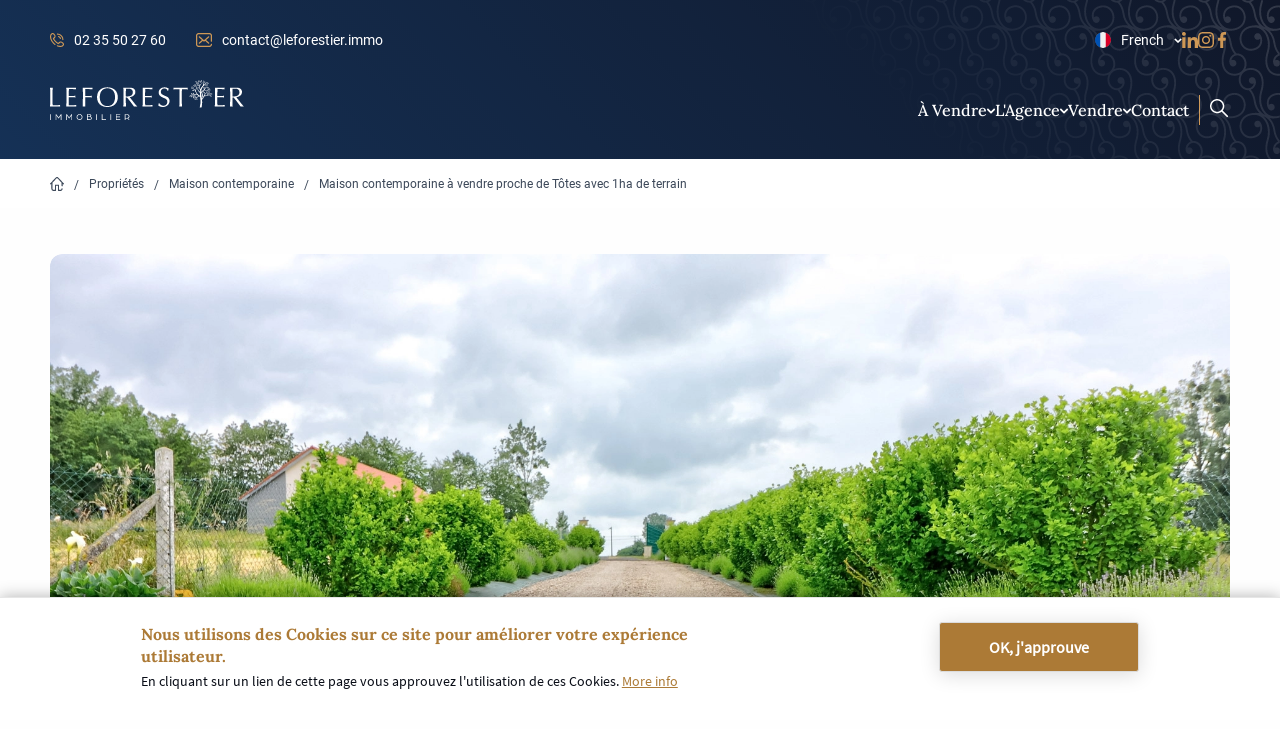

--- FILE ---
content_type: text/html; charset=UTF-8
request_url: https://www.leforestier-immobilier.com/fr/propriete/maison-contemporaine/maison-contemporaine-vendre-proche-de-totes-avec-1ha-de-terrain
body_size: 86061
content:
<!DOCTYPE html>
<html  lang="fr" dir="ltr">
  <head>

    <!-- Google Tag Manager -->
    <script>(function(w,d,s,l,i){w[l]=w[l]||[];w[l].push({'gtm.start':
          new Date().getTime(),event:'gtm.js'});var f=d.getElementsByTagName(s)[0],
        j=d.createElement(s),dl=l!='dataLayer'?'&l='+l:'';j.async=true;j.src=
        'https://www.googletagmanager.com/gtm.js?id='+i+dl;f.parentNode.insertBefore(j,f);
      })(window,document,'script','dataLayer','GTM-TP328VX');</script>
    <!-- End Google Tag Manager -->

    <!-- Start of HubSpot Embed Code -->
    <script type="text/javascript" id="hs-script-loader" async defer src="//js.hs-scripts.com/4628648.js"></script>
    <!-- End of HubSpot Embed Code -->

    <meta charset="utf-8" />
<noscript><style>form.antibot * :not(.antibot-message) { display: none !important; }</style>
</noscript><script async src="https://www.googletagmanager.com/gtag/js?id=G-376179909"></script>
<script>window.dataLayer = window.dataLayer || [];function gtag(){dataLayer.push(arguments)};gtag("js", new Date());gtag("set", "developer_id.dMDhkMT", true);gtag("config", "G-376179909", {"groups":"default","page_placeholder":"PLACEHOLDER_page_location","allow_ad_personalization_signals":false});</script>
<style>/* @see https://github.com/aFarkas/lazysizes#broken-image-symbol */.js img.lazyload:not([src]) { visibility: hidden; }/* @see https://github.com/aFarkas/lazysizes#automatically-setting-the-sizes-attribute */.js img.lazyloaded[data-sizes=auto] { display: block; width: 100%; }</style>
<meta name="description" content="Maison contemporaine avec un grand confort et de grands espaces proche de Tôtes entre Rouen et Dieppe" />
<meta name="geo.position" content="Array" />
<meta name="robots" content="index, follow" />
<link rel="canonical" href="https://www.leforestier-immobilier.com/fr/propriete/maison-contemporaine/maison-contemporaine-vendre-proche-de-totes-avec-1ha-de-terrain" />
<meta name="referrer" content="no-referrer-when-downgrade" />
<meta property="og:site_name" content="Leforestier Immobilier" />
<meta property="og:url" content="https://www.leforestier-immobilier.com/fr/propriete/maison-contemporaine/maison-contemporaine-vendre-proche-de-totes-avec-1ha-de-terrain" />
<meta property="og:title" content="Maison contemporaine à vendre proche de Tôtes avec 1ha de terrain" />
<meta property="og:description" content="Maison contemporaine avec un grand confort et de grands espaces proche de Tôtes entre Rouen et Dieppe" />
<meta property="place:location:longitude" content="1.04088795" />
<meta property="place:location:latitude" content="49.686943016199" />
<meta name="msvalidate.01" content="D4A8B8D5542A1BDB66814050A99C362D" />
<link rel="alternate" hreflang="x-default" href="https://www.leforestier-immobilier.com" />
<link rel="alternate" hreflang="en" href="https://www.leforestier-immobilier.com" />
<link rel="alternate" hreflang="fr" href="https://www.leforestier-immobilier.com" />
<meta name="Generator" content="Drupal 10 (https://www.drupal.org)" />
<meta name="MobileOptimized" content="width" />
<meta name="HandheldFriendly" content="true" />
<meta name="viewport" content="width=device-width, initial-scale=1.0" />
<style>div#sliding-popup, div#sliding-popup .eu-cookie-withdraw-banner, .eu-cookie-withdraw-tab {background: #0779bf} div#sliding-popup.eu-cookie-withdraw-wrapper { background: transparent; } #sliding-popup h1, #sliding-popup h2, #sliding-popup h3, #sliding-popup p, #sliding-popup label, #sliding-popup div, .eu-cookie-compliance-more-button, .eu-cookie-compliance-secondary-button, .eu-cookie-withdraw-tab { color: #ffffff;} .eu-cookie-withdraw-tab { border-color: #ffffff;}</style>
<script type="application/ld+json">{
    "@context": "https://schema.org",
    "@graph": [
        {
            "@type": "Product",
            "name": "Maison contemporaine à vendre proche de Tôtes avec 1ha de terrain",
            "description": "Maison contemporaine avec un grand confort et de grands espaces proche de Tôtes entre Rouen et Dieppe",
            "offers": {
                "@type": "Offer",
                "@id": "1627",
                "price": "440000",
                "priceCurrency": "EUR",
                "url": "https://www.leforestier-immobilier.com/fr/propriete/maison-contemporaine/maison-contemporaine-vendre-proche-de-totes-avec-1ha-de-terrain",
                "availability": "InStock",
                "category": "purchase",
                "eligibleRegion": {
                    "@type": "Country",
                    "name": "FR"
                }
            }
        }
    ]
}</script>
<meta name="viewport" content="width=device-width" />
<meta content="ie=edge, chrome=1" http-equiv="x-ua-compatible" />
<meta http-equiv="ImageToolbar" content="false" />
<link rel="icon" href="/themes/custom/leforestier_immobilier/favicon.png" type="image/png" />

    <title>Maison contemporaine à vendre proche de Tôtes avec 1ha de terrain</title>
    <link rel="stylesheet" media="all" href="/sites/default/files/css/css_EG43nZfADD8WScOcO51zJuCaDbpf8DzzWvYgKbiywco.css?delta=0&amp;language=fr&amp;theme=leforestier_immobilier&amp;include=[base64]" />
<link rel="stylesheet" media="all" href="/sites/default/files/css/css_W3Ni_Ax7mlWYRllcmsN9vLwmbA6Fls99e3TjcIuA5l8.css?delta=1&amp;language=fr&amp;theme=leforestier_immobilier&amp;include=[base64]" />

    
    <link
      rel="stylesheet"
      href="https://cdn.jsdelivr.net/npm/@fancyapps/ui@6.0/dist/fancybox/fancybox.css"
    />
    <script src="https://cdn.jsdelivr.net/npm/@fancyapps/ui@6.0/dist/fancybox/fancybox.umd.js"></script>
  </head>
  <body class="lang-fr section-fr path-node node--type-house">

  <!-- Google Tag Manager (noscript) -->
  <noscript><iframe src="https://www.googletagmanager.com/ns.html?id=GTM-TP328VX"
                    height="0" width="0" style="display:none;visibility:hidden"></iframe></noscript>
  <!-- End Google Tag Manager (noscript) -->

  <a href="#main-content" class="visually-hidden focusable skip-link">
    Skip to main content
  </a>
  
    <div class="dialog-off-canvas-main-canvas" data-off-canvas-main-canvas>
    
<div class="off-canvas-wrapper">
  <div class="inner-wrap off-canvas-wrapper-inner" id="inner-wrap" data-off-canvas-wrapper>

    <div class="off-canvas-content" data-off-canvas-content>
      
      <header class="row" role="banner" aria-label="Site header">
              </header>

      <div class="row">
              </div>

      <div class="header-content-wrapper">
  <div class="header-wrapper">
    <div class="row-top medium-collapse">
      <div class="header-left-wrapper">
        <div class="header-left-top">
          <div class="phone">
            <span class="header-svg header-svg-phone">
              <svg width="16" height="16" viewBox="0 0 16 16" fill="none" xmlns="http://www.w3.org/2000/svg">
<path fill-rule="evenodd" clip-rule="evenodd" d="M15.9985 12.8923C15.9761 12.2734 15.7183 11.6958 15.2725 11.266C14.3997 10.4243 13.6684 9.93845 12.9711 9.73695C12.0102 9.45923 11.1203 9.71179 10.3261 10.4875L10.3225 10.491L9.47665 11.3305C8.95131 11.0354 7.93005 10.3859 6.81308 9.26892L6.73083 9.18673C5.6212 8.07713 4.96761 7.05006 4.67023 6.52256L5.50895 5.67753L5.51248 5.67393C6.28814 4.87974 6.54067 3.9898 6.26299 3.02892C6.06148 2.33164 5.57564 1.60033 4.73395 0.727479C4.3041 0.281696 3.72654 0.023883 3.10769 0.00157039C2.48897 -0.0207109 1.89419 0.194727 1.43328 0.608479L1.41534 0.624604C1.407 0.632073 1.39887 0.639791 1.39097 0.647698C0.473465 1.56514 -0.0074747 2.84958 8.78311e-05 4.36212C0.0129004 6.9315 1.42506 9.86992 3.77757 12.2224L3.78345 12.2282C4.2257 12.6698 4.72782 13.1068 5.27601 13.5272C5.54992 13.7372 5.94223 13.6854 6.1523 13.4115C6.36233 13.1376 6.31055 12.7452 6.03661 12.5352C5.52923 12.1462 5.06658 11.7435 4.66148 11.3385L4.65564 11.3327C2.53422 9.20885 1.26128 6.60122 1.25006 4.35584C1.24425 3.19096 1.59466 2.21867 2.26353 1.54289L2.26831 1.53858C2.72263 1.13082 3.41044 1.15564 3.8342 1.59508C5.45236 3.27314 5.33517 4.06537 4.62017 4.79856L3.4616 5.96584C3.27991 6.1489 3.22932 6.42478 3.33426 6.66041C3.36366 6.72647 4.07517 8.29876 5.8472 10.0708L5.92945 10.153C7.70127 11.9248 9.27356 12.6363 9.33962 12.6657C9.57525 12.7707 9.85112 12.7201 10.0342 12.5384L11.2013 11.38C11.9346 10.6649 12.7268 10.5475 14.405 12.1658C14.8444 12.5895 14.8692 13.2773 14.4615 13.7316L14.4571 13.7365C13.7868 14.3999 12.8249 14.75 11.6727 14.75L11.6442 14.7499C10.7232 14.7453 9.65672 14.4929 8.56012 14.0199C8.24318 13.8831 7.8754 14.0292 7.73868 14.3462C7.60196 14.6632 7.74808 15.0309 8.06502 15.1677C9.33259 15.7144 10.5347 15.9944 11.6379 15.9999L11.673 16C13.1703 16 14.442 15.5194 15.3523 14.6091C15.3602 14.6011 15.3679 14.593 15.3754 14.5847L15.3916 14.5667C15.8052 14.1058 16.0208 13.5112 15.9985 12.8923ZM8.37507 1.90913L8.40632 1.90907C9.92945 1.90907 11.3567 2.49795 12.4278 3.56901C13.5077 4.64892 14.0984 6.08834 14.0911 7.62206C14.0894 7.96722 14.3679 8.24837 14.7131 8.25003H14.7161C15.0598 8.25003 15.3394 7.97215 15.341 7.628C15.3499 5.75808 14.6292 4.0027 13.3117 2.68511C12.0043 1.37776 10.2636 0.659067 8.40651 0.659067L8.37217 0.65913C8.02698 0.660786 7.74851 0.941943 7.75013 1.2871C7.75179 1.63126 8.03129 1.90913 8.37507 1.90913ZM9.92268 3.52082C10.232 3.60636 10.8753 3.7843 11.5457 4.45467C12.192 5.10099 12.3714 5.71071 12.4679 6.03828L12.4679 6.03833L12.4763 6.06702C12.5743 6.39799 12.3854 6.74574 12.0545 6.84371C11.9953 6.86124 11.9355 6.86962 11.8768 6.86958C11.6071 6.86958 11.3582 6.69358 11.2777 6.4218L11.2687 6.39121L11.2687 6.39114C11.1947 6.13961 11.0828 5.75954 10.6618 5.33855C10.2244 4.9012 9.84229 4.79552 9.58942 4.72558C9.2567 4.63358 9.06161 4.28929 9.15361 3.95661C9.24561 3.62389 9.58979 3.42876 9.92258 3.52079L9.92268 3.52082Z" fill="#CE9856"/>
</svg>

            </span>
            <a href="tel:0235502760">02 35 50 27 60</a>
          </div>
          <div class="mail">
            <span class="header-svg header-svg-mail">
              <svg width="16" height="14" viewBox="0 0 16 14" fill="none" xmlns="http://www.w3.org/2000/svg">
<path fill-rule="evenodd" clip-rule="evenodd" d="M16 8.17319C16 8.53275 15.7202 8.82421 15.375 8.82421C15.0298 8.82421 14.75 8.53275 14.75 8.17322V2.60409C14.75 1.88614 14.1892 1.30204 13.5 1.30204H2.5C1.81075 1.30204 1.25 1.88614 1.25 2.60409V11.3959C1.25 12.1139 1.81075 12.698 2.5 12.698H13.5C14.1892 12.698 14.75 12.1139 14.75 11.3959C14.75 11.0364 15.0298 10.7448 15.375 10.7448C15.7202 10.7448 16 11.0362 16 11.3958C16 12.8318 14.8785 14 13.5 14H2.5C1.1215 14 0 12.8318 0 11.3959V2.60409C0 1.16819 1.1215 0 2.5 0H13.5C14.8785 0 16 1.16819 16 2.60409V8.17319ZM12.2227 3.37765C12.4838 3.14244 12.8784 3.17219 13.1043 3.44412C13.3301 3.71602 13.3016 4.12717 13.0405 4.36239L10.1133 7L13.0405 9.63762C13.3015 9.87283 13.3301 10.284 13.1043 10.5559C12.9807 10.7047 12.8065 10.781 12.6313 10.781C12.4864 10.781 12.3409 10.7288 12.2227 10.6223L9.15798 7.86079L8.40901 8.53567C8.29163 8.64143 8.14588 8.69432 8.00013 8.69432C7.85438 8.69432 7.70863 8.64146 7.59126 8.53567L6.84229 7.86079L3.77757 10.6223C3.65938 10.7288 3.51382 10.781 3.36895 10.781C3.19376 10.781 3.0196 10.7047 2.89598 10.5559C2.67017 10.284 2.69873 9.87287 2.95979 9.63762L5.88698 7L2.95979 4.36239C2.69873 4.12717 2.67013 3.71605 2.89598 3.44412C3.12179 3.17219 3.51648 3.14244 3.77754 3.37765L8.00013 7.18252L12.2227 3.37765Z" fill="#CE9856"/>
</svg>

            </span>
            <a href="mailto:contact@leforestier.immo">contact@leforestier.immo</a>
          </div>
        </div>
      </div>
      <div class="header-right-wrapper">
        <div class="lang"><section id="block-languagedropdownswitcher" class="block-languagedropdownswitcher">
  
  
    

  
          <form class="lang-dropdown-form lang_dropdown_form clearfix language_interface" id="lang_dropdown_form_lang-dropdown-form" data-drupal-selector="lang-dropdown-form-2" action="/fr/propriete/maison-contemporaine/maison-contemporaine-vendre-proche-de-totes-avec-1ha-de-terrain" method="post" accept-charset="UTF-8">
  <div class="js-form-item form-item js-form-type-select form-item-lang-dropdown-select js-form-item-lang-dropdown-select form-no-label">
      <label for="edit-lang-dropdown-select" class="visually-hidden">Select your language</label>
        <select style="width:165px" class="lang-dropdown-select-element form-select" data-lang-dropdown-id="lang-dropdown-form" data-drupal-selector="edit-lang-dropdown-select" id="edit-lang-dropdown-select" name="lang_dropdown_select"><option value="en">English</option><option value="fr" selected="selected">French</option></select>
        </div>
<input data-drupal-selector="edit-en" type="hidden" name="en" value="/en" />
<input data-drupal-selector="edit-fr" type="hidden" name="fr" value="/fr" />
<noscript><div><input data-drupal-selector="edit-submit" type="submit" id="edit-submit" name="op" value="Go" class="button js-form-submit form-submit" />
</div></noscript><input autocomplete="off" data-drupal-selector="form-fc4ed-1miq3mepgn6lpo1hsud4jrr29-sm-ixo10kxa" type="hidden" name="form_build_id" value="form-FC4Ed_1miq3MEPGN6LpO1hSuD4JRR29_SM-Ixo10KxA" />
<input data-drupal-selector="edit-lang-dropdown-form" type="hidden" name="form_id" value="lang_dropdown_form" />

</form>

    
    
  </section>
</div>
        <div class="header-left-bottom">
          <a class="icon-link ln" target="_blank" href="https://www.linkedin.com/company/leforestier-immobilier/">
            <span><svg width="16" height="16" viewBox="0 0 16 16" fill="none" xmlns="http://www.w3.org/2000/svg">
<path fill-rule="evenodd" clip-rule="evenodd" d="M0 1.92C0 0.86 0.86 0 1.92 0C2.98 0 3.84 0.86 3.84 1.92C3.84 2.98 2.98 3.86 1.92 3.86C0.86 3.86 0 2.98 0 1.92ZM15.9998 15.98V10.14C15.9998 7.25996 15.3798 5.05996 12.0198 5.05996C10.3998 5.05996 9.31977 5.93996 8.87977 6.77996H8.83977V5.31996H5.65977V16H8.97977V10.7C8.97977 9.29996 9.23977 7.95996 10.9598 7.95996C12.6598 7.95996 12.6798 9.53996 12.6798 10.78V15.98H15.9998ZM0.259766 5.32012H3.57977V16.0001H0.259766V5.32012Z" fill="white"/>
</svg>
</span>
          </a>
          <a class="icon-link ig" target="_blank" href="https://www.instagram.com/lefo.immo">
            <span><svg width="16" height="16" viewBox="0 0 16 16" fill="none" xmlns="http://www.w3.org/2000/svg">
<path fill-rule="evenodd" clip-rule="evenodd" d="M15.9603 4.70406C15.9228 3.85391 15.7853 3.26945 15.5883 2.763C15.3851 2.22542 15.0724 1.74412 14.6628 1.34402C14.2626 0.937686 13.778 0.621949 13.2465 0.421959C12.737 0.22502 12.1555 0.0875418 11.3051 0.0500587C10.4484 0.00940127 10.1764 0 8.00359 0C5.83074 0 5.55877 0.00940127 4.70523 0.0468843C3.85488 0.0843673 3.27026 0.221968 2.76381 0.418784C2.22597 0.621949 1.74456 0.934511 1.34435 1.34402C0.93792 1.74412 0.622227 2.22859 0.422064 2.75995C0.225076 3.26945 0.0875636 3.85074 0.0500713 4.70088C0.00940362 5.55738 0 5.82928 0 8.00159C0 10.1739 0.00940362 10.4458 0.046896 11.2991C0.0843884 12.1493 0.222023 12.7337 0.419011 13.2402C0.622227 13.7778 0.93792 14.2591 1.34435 14.6592C1.74456 15.0655 2.22915 15.3812 2.76064 15.5812C3.27026 15.7782 3.8517 15.9156 4.70218 15.9531C5.55559 15.9907 5.82768 16 8.00053 16C10.1734 16 10.4454 15.9907 11.2989 15.9531C12.1492 15.9156 12.7339 15.7782 13.2403 15.5812C14.3159 15.1655 15.1662 14.3153 15.5821 13.2402C15.7789 12.7307 15.9166 12.1493 15.954 11.2991C15.9915 10.4458 16.0009 10.1739 16.0009 8.00159C16.0009 5.82928 15.9978 5.55738 15.9603 4.70406ZM14.5191 11.2366C14.4846 12.018 14.3534 12.44 14.2439 12.7213C13.975 13.4183 13.4217 13.9715 12.7245 14.2404C12.4431 14.3498 12.018 14.481 11.2394 14.5153C10.3953 14.5529 10.1421 14.5622 8.00676 14.5622C5.87141 14.5622 5.61507 14.5529 4.77399 14.5153C3.99239 14.481 3.57033 14.3498 3.28895 14.2404C2.94199 14.1122 2.62618 13.909 2.36984 13.6433C2.10409 13.3839 1.90088 13.0713 1.77264 12.7244C1.66322 12.4431 1.53194 12.018 1.49762 11.2398C1.46 10.3959 1.45072 10.1426 1.45072 8.00781C1.45072 5.87299 1.46 5.61671 1.49762 4.77597C1.53194 3.99457 1.66322 3.57261 1.77264 3.2913C1.90088 2.94431 2.10409 2.62869 2.37301 2.3723C2.63241 2.10662 2.94505 1.90345 3.29212 1.77538C3.5735 1.66598 3.99874 1.53473 4.77717 1.5003C5.62129 1.46281 5.87458 1.45341 8.00982 1.45341C10.1483 1.45341 10.4015 1.46281 11.2426 1.5003C12.0242 1.53473 12.4463 1.66598 12.7276 1.77538C13.0746 1.90345 13.3904 2.10662 13.6467 2.3723C13.9125 2.63175 14.1157 2.94431 14.2439 3.2913C14.3534 3.57261 14.4846 3.99762 14.5191 4.77597C14.5566 5.61989 14.566 5.87299 14.566 8.00781C14.566 10.1426 14.5566 10.3927 14.5191 11.2366ZM8.0036 3.89141C5.73391 3.89141 3.89238 5.73235 3.89238 8.0016C3.89238 10.2708 5.73391 12.1118 8.0036 12.1118C10.2734 12.1118 12.1148 10.2708 12.1148 8.0016C12.1148 5.73235 10.2734 3.89141 8.0036 3.89141ZM8.0036 10.6678C6.53114 10.6678 5.33676 9.47381 5.33676 8.0016C5.33676 6.52938 6.53114 5.33542 8.0036 5.33542C9.47618 5.33542 10.6704 6.52938 10.6704 8.0016C10.6704 9.47381 9.47618 10.6678 8.0036 10.6678ZM12.2774 4.68842C12.8075 4.68842 13.2373 4.25877 13.2373 3.72888C13.2373 3.19886 12.8075 2.76934 12.2774 2.76934C11.7473 2.76934 11.3176 3.19886 11.3176 3.72888C11.3176 4.25877 11.7473 4.68842 12.2774 4.68842Z" fill="white"/>
</svg>
</span>
          </a>
          <a class="icon-link fb" target="_blank" href="https://www.facebook.com/leforestier.immobilier">
            <span><svg width="16" height="16" viewBox="0 0 16 16" fill="none" xmlns="http://www.w3.org/2000/svg">
<path d="M9.19409 16V8.70218H11.5518L11.9055 5.85725H9.19409V4.04118C9.19409 3.21776 9.41336 2.65661 10.5516 2.65661L12.001 2.65599V0.111384C11.7503 0.0775563 10.8899 0 9.88854 0C7.79745 0 6.36585 1.32557 6.36585 3.75942V5.85725H4.00098V8.70218H6.36585V16H9.19409Z" fill="white"/>
</svg>
</span>
          </a>
        </div>
      </div>
    </div>
  </div>
      <div class="row main-menu-wrapper">
      <div class="logo-wrapper main-menu-left-item">
        <a href="https://www.leforestier-immobilier.com/fr" class="header-logo-wrapper"><span class="header-logo"><?xml version="1.0" encoding="UTF-8"?><svg id="Layer_2" xmlns="http://www.w3.org/2000/svg" viewBox="0 0 533.1834 109.8283"><g id="Components"><g id="_67fe539e-2a58-4a97-9a51-81fbec7ae253_5"><g><g><path d="M.5169,94.0353h1.9199v15.5527H.5169v-15.5527Z" style="fill:#fff;"/><path d="M15.5159,94.0353h1.7041l3.792,5.2803c.8164,1.1523,2.5205,3.6006,2.5205,3.6006,0,0,1.7041-2.4248,2.5205-3.5771l3.792-5.3037h1.7041v15.5527h-1.9199v-12.3125s-.4082,.7441-1.1523,1.7754l-4.9443,6.9609-4.9688-7.0088c-.6953-.9834-1.1279-1.7275-1.1279-1.7275v12.3125h-1.9199v-15.5527Z" style="fill:#fff;"/><path d="M44.6038,94.0353h1.7041l3.792,5.2803c.8164,1.1523,2.5205,3.6006,2.5205,3.6006,0,0,1.7041-2.4248,2.5205-3.5771l3.792-5.3037h1.7041v15.5527h-1.9199v-12.3125s-.4082,.7441-1.1523,1.7754l-4.9443,6.9609-4.9687-7.0088c-.6953-.9834-1.1279-1.7275-1.1279-1.7275v12.3125h-1.9199v-15.5527Z" style="fill:#fff;"/><path d="M73.0423,101.8117c0-4.4648,3.4805-8.0166,8.1133-8.0166,4.6084,0,8.0889,3.5518,8.0889,8.0166s-3.4805,8.0166-8.0889,8.0166c-4.6328,0-8.1133-3.5527-8.1133-8.0166Zm14.21,0c0-3.4561-2.6406-6.2646-6.0967-6.2646-3.4805,0-6.1211,2.8086-6.1211,6.2646s2.6406,6.2646,6.1211,6.2646c3.4561,0,6.0967-2.8086,6.0967-6.2646Z" style="fill:#fff;"/><path d="M101.6742,94.0353h7.1289c2.5918,0,4.4404,1.2236,4.4404,3.7197,0,1.2959-.7686,2.4482-1.7529,2.8809,1.7529,.3594,3.2891,1.9922,3.2891,4.1758,0,3.0488-2.3281,4.7764-5.8809,4.7764h-7.2246v-15.5527Zm7.3203,6.0244c1.3926,0,2.2324-.9121,2.2324-2.1602,0-1.3682-.9121-2.1846-2.5439-2.1846h-5.0889v4.3447h5.4004Zm-.2158,7.8486c2.4238,0,3.9844-1.0801,3.9844-3.0723,0-1.8721-1.416-3.1201-3.5039-3.1201h-5.665v6.1924h5.1846Z" style="fill:#fff;"/><path d="M127.1868,94.0353h1.9199v15.5527h-1.9199v-15.5527Z" style="fill:#fff;"/><path d="M142.1859,94.0353h1.9199v13.873h9.8174v1.6797h-11.7373v-15.5527Z" style="fill:#fff;"/><path d="M166.1146,94.0353h1.9199v15.5527h-1.9199v-15.5527Z" style="fill:#fff;"/><path d="M181.1146,94.0353h11.7607v1.6797h-9.8408v4.7285h9.2168v1.6562h-9.2168v5.8086h10.2012v1.6797h-12.1211v-15.5527Z" style="fill:#fff;"/><path d="M205.2825,94.0353h6.3848c4.3203,0,6.6719,2.6162,6.6719,5.8564,0,2.2314-1.2959,4.248-3.5762,5.1602l3.6963,4.5361h-2.2803l-3.168-4.0078c-.4082,.0713-.9844,.1201-1.5117,.1201h-4.2969v3.8877h-1.9199v-15.5527Zm6.5283,10.0088c2.6406,0,4.5127-1.8721,4.5127-4.1523,0-2.3281-1.8486-4.2002-4.4883-4.2002h-4.6328v8.3525h4.6084Z" style="fill:#fff;"/></g><g class="tree-logo"><path d="M420.7219,47.5808c-.0284-.1417-.0577-.2837-.0874-.4256,.0476,.108,.0942,.2163,.1379,.3254-.0167,.0335-.0336,.0669-.0505,.1002Zm-8.9423-23.8461c.0019,.0056,.004,.0112,.0059,.0169-.0005,.0002-.001,.0005-.0015,.0008-.0014-.0059-.0029-.0117-.0044-.0176Z" style="fill:#fff;"/><path d="M441.1645,40.5846c-.2732,.5081-.7857,.8015-1.2189,1.1591-.3347,.3102-1.6037,1.6374-4.4161,2.2462-1.7945,.4886-3.6356,.2014-5.457,.18-1.8464-.1094-3.6598,.1355-5.3704,.8324-.352,.0997-.6669,.3315-1.0205,.3869-1.0805,2.3984-2.1388,4.796-3.8069,6.8573-.5586,.6058-1.2404,1.182-2.0058,1.561,.4714,4.8263,.611,9.6962-.0951,14.5035-.3165,1.975-.6774,3.9403-1.0164,5.9049-.0456,.3234-.0908,.6468-.1367,.9591-.3099,.0318-.6091,.0521-.9083,.0725-.6532,.0535-1.3068,.1071-1.9488,.1713-.5977,.063-1.1954,.1147-1.7934,.1666-.1443,.0045-.2881,.02-.4324,.0245,.0886-.3692,.1321-.7592,.1979-1.1387,.1781-1.0603,.379-2.1102,.5907-3.1604,.5043-3.08,1.2425-6.134,1.3674-9.2689,.302-4.2285-.2488-8.3973-.811-12.5657-.1589-1.1942-.3182-2.3884-.4549-3.5833-.3692-.0885-.7513-.2321-1.0986-.3323-.4935-.1624-.9769-.3584-1.4388-.5772-.8344,.3034-1.6214,.7052-2.3618,1.1834-1.2914,.9615-2.4646,2.1525-4.0484,2.6456-1.7779,.6657-3.7146,.87-5.5893,.5728-.3241-.0677-.7552-.01-.9537-.3258-.3759-1.0209,1.4027-.5986,1.9646-.7381,.9295-.0954,1.8815-.1915,2.7823-.4969,1.1968-.4367,2.3212-1.06,3.364-1.8028,.3489-.2106,1.9555-1.3929,3.1922-1.9752-1.0655-.6999-2.0465-1.5466-2.9513-2.4402-.4014-.4095-.7595-.8647-1.0959-1.3317-1.1605-.1862-2.3513-.2714-3.5085,.0086-.7275,.1669-1.4436,.3556-2.1479,.555-.8588,.5928-1.3239,1.7064-1.9764,2.5038-1.1471,1.3235-2.6145,2.346-4.0738,3.2683-.4246,.2685-1.0273-.1903-.686-.6449,.1931-.2169,.4787-.3146,.7183-.4664,1.1886-.7029,2.1666-1.7436,2.976-2.8567,.2424-.4183,.4744-.8141,.741-1.1666-2.7317,.7063-5.3733,1.0879-8.365-.1519-.4806-.0961-.6248-.8134-.0621-.9307,.7677,.0539,1.5298,.2857,2.318,.2835,1.4778,.032,2.9594-.1693,4.4168-.4364,2.5658-.679,5.0951-1.4678,7.6987-2.0037,.1662-.0163,.4085-.0793,.6844-.1322-.2008-.3935-.4016-.7759-.591-1.1586-.4842-.9399-1.034-1.8444-1.54-2.7614-.9882-1.8014-1.7695-3.7202-2.9652-5.4042-.7778-1.0973-1.61-2.1597-2.5502-3.1187-.1506-.2063-.3883-.3544-.5607-.5378-.1923-.1162-.3844-.2213-.5875-.326-.3141-.1014-.6999-.3781-.4895-.751,.3826-.5559,2.8994,1.1316,3.1987,1.4665,.9639,1.0139,1.712,2.2231,2.4478,3.3995,.38-2.7875,2.3187-5.0792,2.732-7.8678,.1751-1.5154-.0746-3.1287-.6399-4.5324-.2265-.5038,.5622-.8501,.789-.3353,.1078,.252,.1938,.5159,.2795,.7797,.0794,.053,.1374,.129,.1627,.2281,.4184,1.3194,.628,2.7119,.5595,4.0908-.2431,4.3377-3.3617,6.1774-1.9336,10.7077,.7468,1.1649,1.4937,2.3409,2.2512,3.4943,2.0793,3.3332,5.0339,6.2395,8.6779,7.7478-.0702-.8417-.1189-1.6951-.1453-2.5492,.0242-1.7217,.1376-3.4462,.2839-5.1717-.0926-.1193-.1957-.2271-.2994-.346-.68-.8006-1.4471-1.554-2.1815-2.3196-.7193-.644-2.1758-2.8013-2.7441-3.5831-1.4518-2.0647-1.9237-5.9527-.6824-6.3258,.4147,.1315,.2653,.6802,.3096,1.0341,.0654,.6752,.1156,2.0448,.8533,3.5377,1.0617,2.1487,4.2637,4.3092,5.013,5.1964,.1115-1.0582,.2235-2.1053,.3353-3.1525,.0097-.0448,.0087-.078,.0188-.1117-.8286-1.662-1.6291-4.202-1.7664-4.6974-.914-2.6253-.6562-5.4202-.8743-8.1558-.1529-1.3499-.4173-2.7184-.8681-4.0146-.0603-.1536-.1213-.3293-.1938-.5159-.1935-.5158-.7929-1.5853-.8498-1.628-.645-.7572-1.4726-1.309-2.2574-1.9064-.3317-.3118,.0499-.9009,.4666-.7139,.6091,.3142,2.2814,1.4273,3.1067,3.0856,.7027,1.4119,1.6668,4.1112,1.6117,4.4405,.7092-1.4764,1.9857-2.5707,2.9895-3.8564,.2562-.33,.5778-.6881,.9607-1.7669,.6838-1.9267,.3119-2.3714,.7743-2.4394,.4868-.0731,.1962,2.2237-.0866,3.1318-.3793,1.0221-.6229,1.5465-1.25,2.4541-.8746,1.1596-1.8155,2.3083-2.4744,3.6166-.2397,.5071-.3088,1.5394-.425,2.0871-.0719,.191-.0532,.4346-.0568,.679,.1204,1.0177,.3179,2.022,.6921,2.9874,.4008,1.109,.8343,2.2059,1.3122,3.2903,.4809-1.6803,1.1302-3.2992,2.0389-4.7929,.7373-1.2886,1.5533-2.5463,2.6316-3.5789,.1507-.149,.3128-.2984,.475-.4366,.4503-.5247,.9572-.9956,1.4765-1.4447,.336-.9764,.571-1.994,.4609-3.0454-.1162-1.2399-.365-2.4646-.7241-3.6638-.0609-.531-.8442-1.8059-.2992-2.1336,.5464-.2834,.7242,.4439,.9129,.8045,.215,.4819,.4293,.9527,.6329,1.4349,.713,1.5101,1.4399,3.1087,1.4695,4.7843,.6735-.476,1.3358-.9628,1.9636-1.4819,.9922-.9523,2.358-2.1799,3.3039-3.7441,.2799-.6415,.5037-1.3035,.6934-1.9866,.1308-.2829,.0546-.7054,.3202-.9067,.1473-.1117,.3594-.1303,.524-.0461,.4796,.2453,.2209,1.2049,.1318,1.6148-.4836,2.2246-1.7794,4.2522-3.2596,5.9445-.5737,.6559-1.4907,1.3046-2.1281,1.8795-.9058,.8608-1.7797,1.6873-2.7551,2.4613-1.0158,.8975-1.7458,2.0637-2.4428,3.2178-.6573,1.0085-1.247,2.0482-1.701,3.1615-.1664,.3605-.3331,.7209-.4769,1.0918-.0077,.1112-.0712,.2131-.1469,.2821-.1109,.3587-.2224,.7063-.3336,1.0539-.5876,2.1833-.8174,4.4443-.9473,6.7022,2.2813-3.0573,5.525-5.1562,8.5289-7.4698,.23-.8176,.1931-1.6603,.0896-2.4898-.0795-.7748-.1483-1.5609-.2942-2.3336-.0689-.4309-.4823-1.2286,.2258-1.3061,.4328-.0134,.4701,.474,.5466,.7936,.111,.363,.2333,.7255,.3557,1.0882,.3068,.9453,.6373,1.9344,.6681,2.9327,1.0329-1.0645,1.5436-2.5015,2.0668-3.8834,.0913-.2804,.149-.5708,.1734-.8603,.0606-.5459,.9299-.4507,.8583,.1067-.0425,.4232-.2347,1.384-.2539,1.4846-.4528,2.5898-2.0149,4.4924-3.8725,6.1821,.5556,.0161,1.0345,.0568,1.2015,.0739,1.2191,.2842,2.3983,.714,3.567,1.1664,1.098,.3213,2.2065,.6312,3.3145,.9078,.3012,.0462,.6028,.1035,.9024,.1053,.5987-.0296,2.3121-.6006,2.134,.0672-.2393,.5181-.9702,.5852-1.4652,.7337-.1982,.0505-1.4656,.2622-3.227-.2332-.963-.2589-1.9288-.6176-2.8911-.8543-1.3875-.3456-2.8506-.6223-4.274-.334-.6171,.1523-1.2326,.3491-1.813,.6113-.0746,.1023-.1941,.1836-.3155,.2096-1.0821,.9106-2.1302,1.8425-3.009,2.8689-1.2944,1.5834-2.4403,3.3065-3.2701,5.1864-.0312,.0676-.0625,.1352-.1049,.2031,.0333,1.0759,.1221,2.1502,.2881,3.211,.5594,3.0027,1.4379,5.9178,1.7319,8.962,.047,.4426,.1052,.885,.1633,1.3272,.8102-.3693,1.4681-.9892,2.0442-1.7509-.1383-2.6716-1.7051-5.2323-1.5234-7.9692,.1281-1.9581,.9033-3.8141,1.8729-5.4873,.0739-.1245,.1722-.183,.2711-.2083,.3051-.1871,.8468,.096,.6408,.613-.9034,3.0924-1.001,6.4041,.1262,9.4559,.0621,.2202,.1575,.4282,.2421,.6476,.4571-1.0134,.8482-2.0137,1.2556-2.8368,1.0409-2.2417,2.2491-4.4664,4.0041-6.2306,.2472-.263,1.9834-1.9986,4.0918-2.6803,.444-.1436,.891-.2719,1.3433-.3636,.3644-.0668,.6454,.4019,.3989,.6871-.2378,.2072-.5807,.2512-.9118,.3169-.0427,.0568-1.2576,.6274-1.7926,.9104-.8564,.6704-1.5508,1.558-2.2241,2.4004-1.0586,1.3096-1.8688,2.7559-2.5996,4.2552,.9785-.3079,1.9805-.5832,3.0141-.5485,.6893,.0342,1.3691,.113,2.0491,.203,.0555-.0017,.1114,.0077,.1669,.0059,.5452,.0386,1.0814,.1441,1.6176,.2497,1.3042,.1706,2.6077,.3079,3.936,.178,.1881-.0169,1.2352,.095,3.6531-1.7896,.4007-.3232,.8808-.5935,1.1554-1.0461,.2736-.486,1.0311-.0541,.7463,.4321Z" style="fill:#fff;"/><path d="M400.3823,18.096c.4783-.1975,.4104-.6173,.1208-.9572-.2555-.2999-.5798-.6823-.9073-.9053-1.1159-.7596-2.4049-.5843-3.6657-.8207-.7201-.0828-1.3132-.5506-1.9968-.7139-1.0663,.2408,.1031,1.2223,.4293,1.6406,1.3583,1.7229,3.9558,2.9695,6.0197,1.7565Zm-.6749-.6141c-1.5116,.659-3.3025-.1723-4.3437-1.3186,1.469,.3991,3.286-.0352,4.3437,1.3186Z" style="fill:#fff;"/><path d="M399.6777,15.8303c.9866,.4796,1.2888-.8982,1.1442-1.5898-.2024-.9685-1.2128-1.8713-2.055-2.3203-.2483-.1324-.4684-.3887-.7364-.4823-.2721-.2472-.8336-.0118-.7086,.4339,.424,1.4509,.8848,3.2434,2.3558,3.9585Zm.3276-1.2255c.0274,.1475-.0217,.2646-.0897,.3743-.7863-.4251-1.11-1.4045-1.4224-2.2043,.695,.4686,1.372,.9919,1.5122,1.83Z" style="fill:#fff;"/><path d="M410.9981,4.8207c.5007,1.4744,2.0155,2.4889,3.5481,2.5437,.5119,.0013,.5641-.7667,.0865-.8823-.9795,.0344-1.9529-.5267-2.5131-1.3222-.4536-.6433-.4719-1.4506-.5447-2.2061,.7964,.7491,1.8636,1.2828,2.3652,2.2934,.26,.3672,.0703,1.1794,.7051,1.1311,.6251-.1395,.2934-.9317,.1463-1.3356-.502-1.2512-1.75-1.9173-2.7058-2.7823-.3315-.241-.5608-.7086-.9965-.7551-.3946,.0012-.5002,.4245-.4325,.7454,.085,.8582,.082,1.7411,.3416,2.5699Z" style="fill:#fff;"/><path d="M415.3997,3.2237c-.0308-.3789-.1331-.7546,.1385-1.0882,.2678-.4175,.6827-.6772,1.0994-.9336,.0231,.0549,.0433,.1077,.0578,.1575,.1222,.3302,.2132,.6714,.2486,1.0222,.2095,1.3252-.4897,2.1195-.9882,3.2249-.0564,.5161,.6953,.6199,.8357,.1838,.2217-.4115,.471-.8084,.6749-1.2293,.3115-.6434,.4007-1.3938,.3422-2.0998-.0571-.6899-.1295-1.3419-.4433-1.9754-.0632-.1275-.135-.2542-.2406-.3496s-.251-.1562-.3909-.1302c-.1844,.0342-.1654,.164-.2627,.2721-.0954,.1059-.2589,.1741-.3787,.2512-.9562,.5346-1.9587,1.6099-1.5049,2.78,.1527,.3713,.7435,.3101,.8123-.0856Z" style="fill:#fff;"/><path d="M421.9342,6.9088c.1634,.1478,.3411,.2575,.5129,.2727,.1475,.0131,.2939-.0469,.4125-.1355,.6889-.5144,1.2295-1.292,1.2627-2.1841,.1255-.4404-.1087-1.0714-.2338-1.4872-.1642-.5456-.4021-1.4318-.9668-1.7008-.1345-.0641-.2983-.0768-.4317-.0105-.1179,.0586-.1995,.1694-.2765,.2763-.544,.7551-1.2118,1.826-1.1817,2.7981-.0306,.4992,.093,1.0109,.3367,1.4468,.1141,.2042,.3244,.5058,.5657,.7242Zm.0972-2.8541c.1656-.4681,.4414-.8877,.6883-1.3194,.0187,.0353,.0354,.0712,.0489,.1082,.558,1.0678,.8024,2.5743-.2505,3.3806-.6521-.4822-.7572-1.4363-.4867-2.1695Z" style="fill:#fff;"/><path d="M422.9274,7.9259c-.3613-.1298-.717,.2953-.513,.6251,.3645,.4301,1.3184,.2865,1.8276,.1941,1.1441-.246,2.051-1.2004,2.2553-2.3503,.0717-.515,.2609-2.1136-.5845-1.9781-.7668,.2144,.3659,1.5594-.7426,2.8345-.5558,.6202-1.4417,.8322-2.2427,.6746Zm.0251,.8063c-.0558,.0216-.1153,.0347-.1754,.0317,.0616,.0007,.1213-.0112,.176-.0337-.0002,.0006-.0004,.0013-.0007,.0019Z" style="fill:#fff;"/><path d="M434.4197,10.122c.0026,.0006,.0054,.0009,.008,.0015,.016,.0005,.0321,.0012,.048,.0015-.0188-.001-.0375-.002-.056-.003Z" style="fill:#fff;"/><path d="M432.0199,10.3404c.7399,.4674,1.6166,.6128,2.4777,.6454,.5016-.0731,1.0395,.0864,1.5485,.0405,.1931-.0174,.3886-.0894,.517-.2346,.4759-.5384-.2931-1.7293-.6068-2.1989-.558-.8351-1.4838-1.2463-2.4569-1.358-.4901-.0563-.9866-.0451-1.477,.0021-.4871,.0469-1.0848,.0909-1.4976,.3801-.4408,.3088-.0769,.822,.084,1.2001,.2791,.6558,.7988,1.1706,1.4111,1.5233Zm2.5989-1.8719c.6356,.4007,.9311,1.1007,1.1808,1.7889-.3371-.2079-1.0104-.0591-1.372-.1338-1.1571-.0356-2.4472-.4755-2.9929-1.5705-.0543-.1157-.1069-.2326-.1521-.3521,.0712-.0092,.1424-.0185,.2136-.0266,1.029-.1003,2.2007-.2815,3.1227,.2942Z" style="fill:#fff;"/><path d="M429.5801,10.9907c.0501,1.4766,.4974,3.1918,1.79,4.0558,.389,.2064,.7335,.5002,1.1429,.6686,.1551,.0638,.3526,.1035,.4749-.0112,.1021-.0957,.103-.2546,.0966-.3943-.026-.5694,.1105-1.0969,.0833-1.6673-.0311-.6531-.2073-1.2965-.5043-1.8785-.2041-.3723-.3654-1.1833-.9458-.9015-.5918,.3304,.3467,1.381,.4315,1.8977,.2072,.5886,.1545,1.2037,.1326,1.8158-.2454-.1464-.5472-.2664-.7012-.4414-.7185-.678-.9786-1.726-1.1217-2.673-.1156-.5232,.2297-1.5919-.4502-1.7645-.7244-.0168-.3795,.848-.4287,1.2939Z" style="fill:#fff;"/><path d="M427.6846,15.0266c.2848,.799,.9116,1.3868,1.6485,1.7775,.3069,.1627,.8664,.5575,1.2054,.2955,.1942-.1501,.1592-.4654,.1951-.6868,.0519-.32,.0697-.6491,.0005-.968-.0204-.0941-.0495-.1893-.1098-.2644s-.1577-.1268-.2525-.1094c-.1578,.0288-.2248,.2136-.2628,.3694-.055,.2253-.0848,.4902-.1694,.6997-.0239-.0025-.0462-.01-.067-.0224-.2977-.1555-.577-.3444-.8362-.5576-.5056-.4159-1.1473-1.8003-.464-2.2765,.1412-.0984,.3011-.1791,.4039-.3171,.1028-.138,.1214-.361-.0162-.4644-.1087-.0816-.2622-.0555-.3911-.0126-1.1836,.3936-1.3368,1.4983-.8844,2.5371Z" style="fill:#fff;"/><path d="M407.1899,9.8826c-1.1604-1.01-2.7441-.844-4.1711-.8466-.3006,.0122-.639-.1855-.9073,.0112-.689,.7217,1.162,2.1589,1.7896,2.4219,.6167,.3521,1.4006,.4886,2.1004,.5275,.3238,.018,.5747-.0568,.8848-.1047,.39-.0603,.7371-.0801,1.0909-.2816,.1578-.0899,.321-.2394,.293-.4189-.0127-.0812-.0634-.1507-.1125-.2166-.1543-.2067-.2938-.4452-.4557-.6413-.1395-.169-.3458-.3061-.512-.4508Zm-3.9887,.0191c1.4344-.0513,2.9193-.1101,3.9412,1.0866-1.3643,.4171-2.9688-.0553-3.9412-1.0866Z" style="fill:#fff;"/><path d="M404.893,7.6351c.0474-.004,.0951-.0073,.1431-.0094,.08-.0035,.17-.0118,.221-.0735,.0424-.0513,.0442-.124,.0411-.1905-.0364-.7705-.548-1.307-.8012-2.0005-.6115-1.1651-1.9832-1.6063-3.1867-1.8827-.3499-.0558-.9948-.2392-1.2087,.0489-.1351,.0447-.2472,.1543-.2842,.2997-.0168,.7235,.576,1.3404,.9195,1.9444,.366,.6989,1.1965,1.2628,1.8949,1.5758,.3796,.1701,.7831,.2892,1.1957,.3441,.3613,.048,.7062-.026,1.0654-.0564Zm-.6307-.7617c-1.6162-.1-2.7569-1.1962-3.439-2.5982,.1426,.0107,.2824,.0222,.3996,.0601,2.7766,.5441,2.6517,2.053,3.0394,2.538Z" style="fill:#fff;"/><path d="M407.4308,6.8284c.4595-.0052,.7709-.6303,1.0703-.9317,.5158-.68,1.0049-1.4747,.9595-2.3596,.0183-.6658-.2602-1.3806-.6104-1.9384-.06-.0955-.133-.1953-.2418-.2248-.1263-.0343-.2617,.042-.3368,.1492-.1025,.1463-.1241,.3222-.2225,.4726-.1248,.1907-.2711,.373-.4138,.5505-.7115,.8575-1.5269,1.8396-1.3643,3.0302,.2103,1.2147,.823,1.4179,1.1598,1.2519Zm1.0811-4.0011c.0002,.0011,.0002,.0023,.0005,.0035,.2236,.8003,.0157,1.601-.4797,2.2539-.2214,.3078-.4621,.6026-.7221,.8786-.6537-1.1534,.4717-2.2015,1.2014-3.1359Z" style="fill:#fff;"/><path d="M408.0118,13.8967c-1.0379-1.2954-2.7242-.5753-4.1165-.6175-1.5655-.038-.1322,1.7547,.4198,2.2143,.8413,.7741,1.9086,1.4527,3.096,1.3681,.4643-.0331,.8154-.2284,1.2589-.332,.1898-.0443,.3878-.1354,.4706-.3118,.0588-.1252,.0481-.2741,.0016-.4044-.2511-.7029-.6818-1.3203-1.1304-1.9167Zm-3.7553,.2343c2.2162-.1307,2.8435-.701,3.9385,1.6847-1.5023,.6735-3.0699-.5152-3.9385-1.6847Z" style="fill:#fff;"/><path d="M431.9699,22.142c1.2251,.5739,2.6117,.2781,3.6509-.539,.2244-.2262,.6543-.3436,.6586-.7107-.0366-.5436-.7536-.4557-1.1126-.6858-.6018-.3263-1.0989-.819-1.7101-1.1302-.7467-.3444-1.6597-.5603-2.4494-.2418-.4902,.2217-1.0678,.5666-1.2149,1.131-.1539,.5903,.422,1.0679,.8356,1.3866,.3974,.3062,.8608,.63,1.3419,.7899Zm.3464-2.5509c1.024,.1666,1.6952,1.0372,2.6054,1.4496-.5585,.3599-1.2189,.6621-1.8963,.5175-.9293-.2073-1.9283-.6975-2.4362-1.5269,.639-.3181,.9242-.6294,1.7272-.4402Z" style="fill:#fff;"/><path d="M420.2324,22.3533c-.3182-.0088-.7431,.0396-.7406,.4493,.094,.7207,1.0589,.3391,1.5369,.2986,1.0654-.2371,2.0514-1.0048,2.3871-2.0646,.0268-.2455-.0598-.4045-.1894-.4802-.3323-.6471-1.2544-.9852-1.8197-1.3826-.4796-.2845-.9139,.4686-.4314,.744,.4422,.2728,.9127,.5102,1.3095,.8495,.0905,.0611,.1542,.1534,.2187,.2425-.4113,.8536-1.3582,1.2941-2.2711,1.3435Zm2.2523-1.459c-.0012-.0169-.0025-.0336-.0037-.0505,0,.001,0,.0021-.0002,.0031,0-.0012,.0001-.0023,.0002-.0035,0-.0008-.0001-.0016-.0002-.0024,0,.0007,.0002,.0015,.0002,.0022,.0004-.0079,.0009-.0157,.0013-.0235-.0009,.028,.0004,.0557,.0041,.0829-.0006-.0027-.0011-.0055-.0017-.0082Z" style="fill:#fff;"/><path d="M434.3484,24.4885c-.622,.9061-.989,2.213-.4137,3.2223,.0888,.1196,.199,.1735,.3092,.1815,.2663,.0855,.5682-.1439,.8269-.2297,1.0219-.3319,1.8531-1.0633,2.4332-1.9547,.2916-.4481,.5231-.9346,.6992-1.4391,.1742-.4992,.4339-1.163,.3271-1.6911-.0231-.114-.0663-.2323-.1605-.3004-.0819-.0593-.1908-.0706-.2904-.053-.4843,.0857-.8735,.4212-1.3445,.5338-1.0055,.2405-1.8766,.8161-2.3866,1.7305Zm.405,2.3752c-.0613,.0227-.1298,.0478-.2003,.076-.1967-1.0991,.509-2.213,1.3194-2.9051,.5323-.307,1.1371-.4507,1.7028-.6878-.054,.2073-.1106,.4138-.175,.618-.4364,1.2782-1.3154,2.4775-2.6468,2.8988Z" style="fill:#fff;"/><path d="M438.112,27.2069c.3121-.0399,.6262-.0535,.9408-.041,.3137-.0337,.6938,.116,1.0356,.1484-.0932,.0656-.1724,.168-.218,.3117-.5557,.8508-1.6428,1.2269-2.6267,1.1352-.3099-.0431-.7387-.0438-.7838,.3569-.0406,.5997,.6869,.4859,1.0874,.514,.6968,.0488,1.4598-.2034,2.0437-.5692,.6905-.4325,1.0777-1.04,1.4071-1.7654,.0743-.1635,.1497-.3482,.0885-.517-.0458-.1262-.1624-.2164-.2883-.2629-.1829-.0676-.371-.027-.5452-.0616-.7438-.148-1.5074-.2038-2.2609-.1009-.5525,.0716-.4304,.9319,.1197,.8517Zm1.9054-.5984c.0348-.0418,.0747-.0803,.1236-.1052-.0528,.0314-.1,.074-.1375,.1262,.0048-.0072,.0097-.0144,.0145-.0216l-.0006,.0006Z" style="fill:#fff;"/><path d="M439.1628,34.268c.1645-.2885-.0536-.5843-.1784-.843-.3648-.7331-.5905-1.5222-.8053-2.3095-.1433-.5384-.9805-.3068-.829,.2277,.1681,.611,.3398,1.2237,.5738,1.8135-1.2076-.1988-2.5889-.6446-2.5792-2.1119,.0224-.1633-.0668-.3367-.2106-.4179-.7276-.3039-.7165,.6697-.5595,1.123,.153,.5807,.5175,1.107,.9883,1.4768,.6553,.5149,1.5116,.5846,2.2881,.8025,.414,.137,.9403,.7838,1.3119,.2388Z" style="fill:#fff;"/><path d="M407.2875,22.4138c-.5716,.0793-.4346,.9423,.131,.8522,.7578-.19,1.2653-.9235,1.4118-1.6615,.15-.6065-.0271-1.2268-.2951-1.7734-.118-.2302-.2563-.6474-.5972-.5721-.384,.0849-.7778,.4199-1.115,.6229-.4164,.2505-.7552,.767-1.0236,1.1626-.2599,.383-.747,1.1665,.0235,1.276,.4454-.0043,.4648-.5495,.7048-.8194,.3603-.4621,.7128-.9955,1.2522-1.2594,.1209,.2578,.2181,.5276,.2445,.8101,.0084,.5365-.2343,1.1193-.737,1.362Zm.0803,.8531c.0532-.0043,.1044-.0163,.152-.0371-.0476,.022-.0996,.0348-.152,.0371Z" style="fill:#fff;"/><path d="M404.486,24.3859c-.2459,.0312-.5219,.0302-.7358-.1104-.1881-.2138-.5259-.2619-.7152-.0253-.5975,.9505,2.0106,1.4462,2.1601,.5465,.065-.3763-.4184-.6595-.7091-.4108Z" style="fill:#fff;"/><path d="M405.3996,23.0167c.3462-.4668-.2888-.779-.6294-.9725-.35-.1488-.9463-.4257-1.1149,.093-.1288,.5164,.4561,.5451,.7863,.7032,.2867,.1954,.6477,.544,.958,.1763Zm-.7619-.2197s.0002,.0005,.0002,.0007c-.001-.0186-.0021-.0372-.0031-.0559,.0006-.0041,.0012-.0082,.0018-.0123-.0009,.035,.0021,.0705,.0085,.1061-.0024-.0128-.0049-.0258-.0074-.0387Z" style="fill:#fff;"/><path d="M389.1344,19.2356c.171,.4305,.5076,.9111,.6032,1.0702,.4427,.7367,.9615,1.3981,1.5678,1.9909,.0029,.094,.3754,.3028,.4486,.3487,.1898,.1189,.3259,.1565,.5417,.1797,.4975,.0535,.9941,.1475,1.4891,.221,.2127,.0316,.4377,.0618,.6367-.0198s.3509-.3191,.2615-.5147c-.0799-.175-.2972-.2306-.487-.2618-.3596-.0591-.7214-.1048-1.0844-.1371-.2823-.0251-.5968,.013-.841-.1384-.5066-.3141-.9039-.8351-1.272-1.2928-.3356-.4173-.5979-.8853-.8577-1.3527,.6353,.0124,1.2715,.0592,1.8762,.2612,1.0718,.4262,2.1141,1.4323,2.0593,2.6589-.6639,.7635,.9028,1.3146,.8707-.1056-.0193-1.3883-1.0292-2.5871-2.2334-3.1833-1.0056-.5095-2.1724-.4895-3.2732-.497-.4816,.0015-.4683,.3646-.3062,.7727Z" style="fill:#fff;"/><path d="M392.3591,24.3431c.3112-.1122,.3845-.5462,.1215-.7477-.193-.1756-.4285-.0396-.6499-.0418-.6358,.0488-1.2843-.0396-1.8793-.2709-.2956-.115-.5778-.2652-.8359-.4498-.1151-.0823-.5553-.361-.5497-.512,.004-.11,.1337-.1632,.2405-.1899,.3171-.0793,.6341-.1587,.9512-.238,.095-.0238,.1915-.0481,.2761-.0975,.2208-.1289,.2328-.397,.0579-.5748-.1958-.1989-.4741-.0708-.715-.0316-.4829,.0786-.9657,.1573-1.4486,.2359-.3149,.0513-.9675,.1046-.7376,.6175,1.1329,1.7288,3.1088,2.6962,5.1688,2.3006Zm-.4467-.1046c-.0168-.0166-.034-.0347-.0461-.0547,.0137,.0192,.0291,.0375,.0461,.0547Z" style="fill:#fff;"/><path d="M394.4468,27.0286c-.6917-.0012-1.39,.1772-1.9714,.558-.6335,.4373-1.1902,1.0074-1.6463,1.6241-.1249,.2542,.0146,.4783,.2132,.5729,.051,.117,.1553,.2101,.3202,.2326,1.8769,.461,3.2923-.3301,4.7025-1.4832,.4466-.2589,.2021-.7576-.1554-.8087,.0459-.6133-1.0203-.6319-1.4629-.6958Zm-2.541,2.2044c1.586-1.7934,2.689-1.3056,3.3571-1.1723-.7631,.5854-1.5647,1.16-2.5598,1.2198-.2678,.0234-.5332-.0066-.7973-.0475Z" style="fill:#fff;"/><path d="M393.5041,36.3484c-.4882,.646-.8898,1.479-.7237,2.3056,.0846,.4727,.3335,1.2157,.942,1.088,.6073,.1876,1.2928-.7387,1.6148-1.1755,.5103-.6741,.4503-1.5408,.5951-2.3309,.0573-.2678,.1934-.5144,.2216-.7881-.0504-1.3138-2.3133,.4554-2.6496,.9009Zm1.5248,.0776c-.0376,1.0248-.3155,1.9451-1.2439,2.5063-.0095-.0043-.0192-.0083-.0292-.0118-.5028-1.0737,.3823-2.2464,1.3134-2.7448-.0157,.0829-.0291,.1663-.0404,.2503Z" style="fill:#fff;"/><path d="M438.3906,37.1518c-.4882,.646-.8898,1.479-.7237,2.3056,.0846,.4727,.3335,1.2157,.942,1.088,.6073,.1876,1.2928-.7387,1.6148-1.1755,.5103-.6741,.4503-1.5408,.5951-2.3309,.0573-.2678,.1934-.5144,.2216-.7881-.0504-1.3138-2.3133,.4554-2.6496,.9009Zm1.5248,.0776c-.0376,1.0248-.3155,1.9451-1.2439,2.5063-.0095-.0043-.0192-.0083-.0292-.0118-.5028-1.0737,.3823-2.2464,1.3134-2.7448-.0157,.0829-.0291,.1663-.0404,.2503Z" style="fill:#fff;"/><path d="M392.1327,38.3879c-.2021-.5399-.5987-.975-1.0542-1.3176-.6856-.5253-1.577-.5307-2.391-.6713-.2814-.1028-.6444-.1942-.8236,.1253-.1872,.3479-.0467,.7756,.0974,1.1155,.396,.9617,1.3534,1.5732,2.3431,1.7876,.3318,.0342,.6614,.0862,.9912,.1359,.2472,.0373,.5897,.1608,.8174,.0309,.4408-.2514,.1493-.8604,.0197-1.2064Zm-.9015,.3202c-.9742-.083-2.0898-.4424-2.487-1.4263,1.046,.0741,2.2096,.3501,2.6009,1.4552-.0354-.0155-.0736-.0255-.1138-.0289Z" style="fill:#fff;"/><path d="M392.1074,39.5786c-.0028,.0015-.0058,.0025-.0087,.0039-.0058,.0028-.0111,.0058-.0172,.0085l.0258-.0124Z" style="fill:#fff;"/><path d="M387.9418,43.1766c.2892-.4014,.4913-.8479-.0231-.991-1.2761-.3549-2.6956,.1843-3.6636,1.0314-.3751,.3445-.6707,.7602-.9823,1.1596-.1162,.1129-.2365,.2372-.2333,.4109,.0402,.3209,.2229,.4423,.427,.426,.5097,.2852,1.3778,.2925,1.8039,.1506,.4838-.0896,.95-.2824,1.3477-.5733,.3794-.2776,.5648-.6013,.8152-.9743,.0832-.1239,.3152-.3719,.5083-.64Zm-.0491-.9954c-.0005,0-.0011-.0002-.0016-.0003,.0002,0,.0003,0,.0005,0,.0004,0,.0008,.0002,.0011,.0002Zm-3.6873,2.3709c.6194-.8304,1.4949-1.4269,2.5372-1.5986,.0471-.0182,.098-.0288,.1518-.0337-.0749,.1961-.1478,.3913-.2413,.5794-.4105,.7772-1.5837,1.2293-2.4477,1.0529Z" style="fill:#fff;"/><path d="M390.8352,43.523c.0341-.1397,.0643-.2791,.0807-.4177,.0206-.1743,.025-.3764-.1041-.4953-.1222-.1125-.3143-.1001-.4725-.0492-.8595,.2764-1.5552,.7115-2.0413,1.4991-.4187,.6784-.3908,1.505-.4359,2.2732-.0053,.2214-.0905,.4279-.1168,.6438-.0056,.2743,.272,.494,.5372,.4198,.3476-.1356,.4823-.558,.761-.7937,.246-.2081,.4636-.4662,.7101-.68,.246-.2133,.4964-.4312,.6818-.7016,.1993-.2907,.2128-.5146,.2301-.846,.0146-.2805,.1-.5668,.1696-.8523Zm-2.0808,2.1418c-.0091-.7984,.3833-1.5426,1.0635-1.9673-.0394,.1652,.0362,.3351,.0386,.5024,.0704,.6964-.7127,1.009-1.1021,1.4649Z" style="fill:#fff;"/><path d="M401.211,43.9812c-.4677-.5631-1.0345-.8378-1.8404-.7774-.8545,.0641-1.5246,.4295-2.287,.76-.0345,.015-.0663,.034-.0951,.0566-.5935,.3819-.028,1.057,.3558,1.3468,.4183,.3159,.9533,.491,1.4748,.5161,.5626,.0271,1.127-.0696,1.6589-.2508,.3726-.1269,1.0297-.328,1.1015-.7894,.0308-.1985-.0385-.4023-.1505-.5691-.0705-.1049-.1429-.2026-.2178-.2928Zm-3.4191,.5599c.1803-.0942,.3717-.1686,.5615-.2404,.5685-.1359,1.4117-.4306,1.9285-.0804,.1029,.14,.1908,.2929,.2566,.4542-.8907,.3668-2.0627,.6664-2.7466-.1334Z" style="fill:#fff;"/><path d="M396.1779,45.813c-.3794-1.0539-1.8094,.5544-2.2976,.8798-1.055,.7856-1.0345,2.2602-.6279,3.3918,.4223,.6326,1.046-.1559,1.4705-.3918,.7117-.466,1.4054-1.0624,1.7033-1.8831,.1975-.5678,.2439-1.5821-.2482-1.9967Zm-.8177,.2451c-.001-.002-.0019-.0041-.0029-.0061,0,.0004,.0002,.0006,.0002,.001-.0057-.0174-.0114-.035-.017-.0524v.0008c-.0045-.0262-.0113-.0514-.0116-.0777,.0042,.0468,.0144,.092,.0313,.1345Zm-1.4535,3.1527c-.0404-.4672-.1404-1.0687,.1805-1.4895,.4259-.5099,.9854-.9053,1.5208-1.2931,.0266,.0896,.0481,.1801,.0672,.2716,.0131,.0815,.0228,.1624,.0297,.2444,.0341,1.0826-1.0073,1.7274-1.7982,2.2667Z" style="fill:#fff;"/><path d="M398.697,50.1898c-.1347-.024-.2519,.0205-.3377,.1001-.3083-.0812-.741,.109-1.0655,.9516-.3005,.8505,.2179,1.7465,.7225,2.4102,.3502,.3453,1.2029,1.7287,1.7356,1.2198,.2157-.2295,.1452-.433-.0088-.6177,.1736,.1572,.4796,.1693,.6352-.0392,.2003-.3727,.0221-.8503,.1061-1.2625,.2019-1.2233-.6145-2.4188-1.7873-2.7623Zm.5689,3.6001c-.5621-.6743-1.6667-1.714-.9604-2.6109,.1216-.0259,.2145-.0682,.2832-.1204,.3241,.1668,.6291,.3721,.8338,.6847,.4317,.6758,.0796,1.5087,.1935,2.2547,.0059,.0738,.0315,.1383,.0702,.1923-.136-.1436-.31-.2758-.4203-.4002Z" style="fill:#fff;"/><path d="M404.5465,51.482c-.0264-.0286-.0536-.0569-.0817-.0847-.4645-.4609-1.1682-.8617-1.8293-.9281-.4705-.0472-1.0093-.0998-1.4473,.0959-.3062,.2141-.176,.7298,.1951,.7716,.1827,.0123,.3646-.0404,.5478-.0437,1.4544-.0546,1.9998,.7906,2.4016,1.3078-.7552,.1503-1.5675,.1483-2.2932-.1115-.5892-.985-1.7469,.7302,.4011,.995,.4861,.0776,.9825,.0973,1.4728,.0507,.2459-.0234,.4878-.066,.7284-.1211,.1918-.0439,.4255-.0127,.5934-.1246,.1318-.0878,.2171-.2415,.2222-.3997,.0102-.3218-.2805-.5367-.4427-.7828-.1453-.2206-.2899-.4316-.4683-.6247Z" style="fill:#fff;"/><path d="M445.3886,37.6537c-.4977-.1725-1.013-.3061-1.5421-.3243-.5921-.0259-1.1893,.0948-1.7087,.3848-.2288,.1455-.5322,.2667-.6295,.5397-.0592,.2266,.067,.4658,.2961,.5311,.3572,.0866,.5865-.2947,.9028-.3952,.6739-.3109,1.4553-.2257,2.1437-.0067-.6227,.5518-1.2332,1.2299-2.1067,1.3266-.3648,.0703-.4419,.6069-.1212,.7851,.3327,.1548,.7688-.0587,1.0953-.1688,.7441-.3445,1.3014-.9657,1.9177-1.4875,.1571-.1503,.3814-.2194,.5062-.4013,.2709-.5767-.3535-.6646-.7538-.7835Z" style="fill:#fff;"/><path d="M444.6544,44.2748c-.3417-.308-.6073-.6795-.8768-1.0481-.5617-.6566-1.433-1.0052-2.2878-1.0171-.5578,.0182-1.7479-.0605-1.7737,.7673-.0161,.5156,.404,.839,.6764,1.216,.5706,.7898,1.4565,1.079,2.3999,1.0887,.6132-.0016,1.2655,.0305,1.8528-.1614,.3602-.1719,.3143-.6426,.0092-.8453Zm-3.0461-.1066c-.3941-.2628-.6788-.6755-.9833-1.0337,.8121-.1574,1.7268-.0703,2.3633,.5035,.2361,.2303,.3844,.5325,.6084,.774-.6645,.028-1.374,.0463-1.9883-.2438Z" style="fill:#fff;"/><path d="M435.199,38.6205c-.7635-.0284-1.5784,.0588-2.2318,.4843-.3769,.2417-.6773,.5808-.9334,.9442-.1286,.1825-.2457,.3723-.3624,.5625-.1182,.1928-.2102,.3853-.1752,.6188,.0309,.2067,.1613,.3995,.3487,.4921,.1094,.0541,.232,.0735,.3526,.0923,.1506,.0235,.3011,.0469,.4517,.0704,.1161,.0181,.2087,.0003,.3241-.005,.2202-.0101,.4399-.0359,.6551-.0846,.4213-.0953,.8361-.2809,1.1302-.6059,.0708-.0783,.1338-.1636,.1875-.2545,.228-.379,.2964-.833,.5427-1.2006,.1291-.2089,.3977-.3263,.436-.5851,.0591-.4183-.3917-.5465-.7258-.529Zm-.6299,.9983c-.1639,.3298-.2223,.7176-.4571,1.0084-.4431,.3947-1.106,.4268-1.6713,.3788,.4769-.8882,1.1438-1.4991,2.1956-1.5214-.0237,.0438-.0461,.0885-.0672,.1342Z" style="fill:#fff;"/><path d="M431.2275,31.435c.4915-.2768,.0852-1.0175-.4092-.7564-.6041,.2951-.788,1.0065-.8068,1.6284-.0184,.4972,.1882,1.0025,.5005,1.3831,.1068,.1302,.2857,.3501,.4563,.3894,.365,.0546,.7565-.2465,1.0864-.388,.7412-.3725,1.3826-.9479,1.6319-1.7594,.1889-.6438-.6932-.9165-.9052-.071-.2296,.6352-.8983,.9499-1.4622,1.2396-.0509,.0271-.1074,.0498-.165,.0719-.0826-.1447-.1826-.2813-.2239-.4481-.1035-.3963-.0971-1.061,.2972-1.2896Z" style="fill:#fff;"/><path d="M423.4898,34.0021c-.0131,.2617-.0068,.5281,.0234,.7885,.0998,.8606,.4017,1.7942,1.3205,2.0741,.3095,.0943,.7306,.1627,1.0531,.104,.2365-.043,.481-.281,.5719-.4954,.1805-.4259-.0472-.899-.3299-1.2159-.2947-.3305-.6605-.6016-.8995-.9797-.2415-.3366-.5054-.656-.7445-.9941-.5312-.6002-1.0155,.1726-.9951,.7185Zm2.1743,2.0967c-.0003,.0319-.002,.0636-.007,.095-1.0438-.1243-1.2309-.7056-1.3021-1.6531,.1741,.2339,.3412,.4739,.5345,.6928,.2297,.3071,.6379,.501,.7746,.8653Z" style="fill:#fff;"/><path d="M437.4804,36.8189c.2124-.5763-.5763-.7097-.9016-1.0005-.3339-.2522-.6598-.5379-1.0691-.6588-.6781-.1736-1.407-.0741-2.0757,.1002-.5343,.1908-1.4798,.3721-1.3927,1.1333,.0195,.1705,.1044,.3309,.2284,.4485,.065,.0617,.1426,.0906,.2127,.1416,.0583,.0424,.1055,.1043,.1609,.1523,.2921,.2534,.6098,.4005,.9728,.5202,.9174,.3025,1.9091,.1706,2.7824-.2109,.3641-.1808,.8645-.2507,1.0818-.626Zm-4.6956-1.0209c.0097,.0038,.0168,.0102,.0228,.0188-.0074-.0065-.015-.0127-.0228-.0188Zm.1118,.126c.007,.0068,.0103,.0152,.0134,.0244-.0042-.0083-.0087-.0164-.0134-.0244Zm.1334,.3947c.6968-.2981,1.4983-.4906,2.2515-.3298,.35,.1294,.6064,.4145,.9176,.6103-.9962,.4646-2.3538,.5838-3.1691-.2805Z" style="fill:#fff;"/><path d="M421.9356,34.5363c.5071-.3449,.9753-.862,.9947-1.5055-.0217-.6295-.0877-1.2574-.1039-1.888-.0237-.5159,.1266-1.3397-.6944-1.0846-.4139,.1619-.8215,.3659-1.1566,.6623-.3559,.3149-.5921,.7251-.7216,1.18-.1835,.6443-.2514,1.3023-.1967,1.9728,.0327,.4006,.0602,.8862,.3147,1.2163,.1215,.1575,.283,.1445,.4584,.0882,.4036-.1296,.7586-.4057,1.1054-.6415Zm-1.1097-1.7103c.0166-.1361,.041-.2712,.0755-.4044,.0763-.2945,.2083-.5782,.3975-.8174,.093-.1176,.2002-.2244,.321-.3134,.1075-.0792,.238-.1243,.343-.2003,.0373,.2979,.029,.6077,.0447,.9078,.0156,.2985,.0565,.5993,.0633,.8976,.0131,.5719-.5417,.8941-.9664,1.1569-.1055,.0653-.2342,.1729-.284,.0066-.0482-.1611-.0217-.3897-.0245-.5577-.0038-.2253,.0027-.4519,.03-.6758Z" style="fill:#fff;"/><path d="M417.744,35.7904c-.2022-.0434-.3966-.1408-.6051-.1457-.5033,.0104-.54,.7541-.0769,.848,.2099,.0426,.406,.1243,.6215,.1524,.2163,.0283,.4364,.0296,.6523-.0032,.1726-.0262,.3274-.0993,.4959-.1334,.2004-.0405,.3699-.0795,.4924-.2621,.2726-.4064,.0843-.9208-.1252-1.2998-.2222-.3349-.4801-1.0273-.985-.703-.4853,.4293,.1903,.8842,.347,1.3361,.0084,.0379,.0184,.0764,.03,.1147-.2778,.0277-.5569,.197-.8467,.0961Zm-.645,.7087c-.0006-.0001-.0013-.0003-.0019-.0004,.0142,.0018,.0287,.0032,.0438,.0038-.014-.0011-.028-.0023-.0419-.0034Z" style="fill:#fff;"/></g><path d="M4.1562,21.4475c1.4629,0,2.1562-.0762,3.3887-.3076-.6152,8.085-.7695,13.7051-.7695,28.9502,0,5.0049,.2305,14.5527,.5391,19.4805,1.5391,.0771,2.3086,.0771,3.3867,.0771,5.6992,0,12.8594-.5391,17.248-1.2324-.2305,1.001-.3086,1.6172-.3086,2.541,0,.8467,.0781,1.3086,.3086,2.1562-2.3867-.1543-11.2422-.3086-14.707-.3086-2.3086,0-10.5488,.1543-13.2422,.3086,.3848-4.543,.6914-14.6299,.6914-25.8711,0-14.0898-.0762-17.5547-.6914-26.1016,1.5391,.2314,2.4629,.3076,4.1562,.3076Z" style="fill:#fff;"/><path d="M70.9584,73.0354q-8.9316-.2314-10.625-.2314c-4.4668,0-13.7832,.1543-15.8613,.3086,.5391-5.2363,.8457-17.3242,.8457-30.1055,0-9.8555-.2305-17.6318-.5391-21.8672,2.4648,.2314,2.541,.2314,13.7832,.3076l6.2363-.0762c4.2344,0,5.4668-.0771,6.9297-.2314-.1543,1.0781-.2305,1.6172-.2305,2.2334,0,.5381,.0762,1.0771,.2305,2.2324-4.2344-.4619-11.7031-.7695-17.1699-.7695-.8477,0-1.5391,0-2.541,.0762-.0762,.5391-.1543,3.542-.3848,9.0088q-.2305,7.3916-.2305,8.4697c0,.1543,0,.8467,.0762,1.54,1.0781,.0771,1.541,.0771,2.7715,.0771,5.7754,0,12.7812-.3086,15.707-.6934-.2305,1.1553-.3066,1.7715-.3066,2.4639,0,.7705,.0762,1.2324,.3066,2.0791-3.2324-.3076-9.084-.5391-15.8613-.5391-1,0-1.6152,0-2.6934,.0771v1.3086l.0762,3.8496v5.6982c0,1.54,0,3.4648,.0762,5.6201,.0781,2.3877,.1543,3.9268,.1543,4.3125v1.2314c1.0781,.0771,1.7715,.0771,2.6953,.0771,6.3145,0,14.3223-.4619,17.709-1.001-.1543,1.001-.2305,1.54-.2305,2.3096,0,.8477,.0762,1.3096,.2305,2.3105l-1.1543-.0771Z" style="fill:#fff;"/><path d="M96.5256,48.7043c.0762,14.0908,.2305,20.8662,.6152,24.4082-1.6934-.2314-2.6172-.3086-3.6953-.3086s-2.002,.0771-3.8496,.3086c.4609-5.082,.8457-20.25,.8457-33.5703,0-5.2363-.3066-14.9375-.5391-18.4023q2.2344,.2314,5.1602,.2314h2.1543l6.4688,.0762c5.3125-.0762,8.3926-.0762,9.4707-.0762,1.6172,0,1.9238-.0771,3.6953-.2314-.1543,1.0781-.2305,1.6172-.2305,2.2334,0,.5381,.0762,1.0771,.2305,2.2324-4.3125-.3848-11.8574-.7695-17.0156-.7695-.7695,0-1.4629,0-2.6953,.0762-.0762,.6934-.1543,3.6963-.3848,9.0088q-.2305,7.3916-.2305,8.3926c0,.1543,0,.9238,.0762,1.6172,1.2324,.0771,1.6934,.0771,2.7715,.0771,5.6211,0,12.627-.3086,15.707-.6934-.2305,1.1553-.3066,1.7715-.3066,2.4639,0,.7705,.0762,1.2324,.3066,2.0791-3.9258-.3848-9.1621-.6162-15.3223-.6162-.9238,0-1.7695,0-3.2324,.0771v1.3857Z" style="fill:#fff;"/><path d="M186.3055,47.55c0,16.2461-11.0879,26.5635-28.5664,26.5635-17.6309,0-28.4883-10.3174-28.4883-27.0264,0-16.6309,10.9336-26.9482,28.4121-26.9482,17.9395,0,28.6426,10.2402,28.6426,27.4111Zm-45.1973-16.709c-2.8496,4.0039-4.2344,9.4707-4.2344,16.2461,0,6.8535,1.3848,12.2432,4.2344,16.3232,3.541,5.2363,9.625,8.2393,16.6309,8.2393,13.0117,0,20.9434-9.2402,20.9434-24.1768,0-7.1611-1.3086-12.3965-4.2344-16.6318-3.543-5.2354-9.7012-8.2383-16.709-8.2383s-12.9355,2.9258-16.6309,8.2383Z" style="fill:#fff;"/><path d="M208.327,47.8576c0,10.5479,.3086,21.6357,.6934,25.2549-1.8477-.2314-2.7715-.3086-4.0039-.3086s-2.0781,.0771-3.541,.3086c.4609-6.9297,.7695-17.5557,.7695-27.9502,0-10.1631-.2305-17.9395-.7695-24.0225,2.4629,.2314,3.8496,.3076,6.1582,.3076,1.3105,0,3.1582-.0762,5.3145-.1533,2.6934-.0771,5.0801-.1543,6.1582-.1543,4.9277,0,8.0859,.6934,10.7031,2.3096,3.002,1.9258,4.8516,5.4668,4.8516,9.3936,0,5.1592-2.8496,9.4707-7.9316,12.0117-2.002,1.0781-4.0801,1.6943-7.6992,2.3867l.7695,.9238,4.9277,6.3135c9.7793,12.4736,11.9336,15.0918,15.3984,18.6338-2.3086-.2314-3.4648-.3086-4.8496-.3086-1.4629,0-2.4648,.0771-4.3125,.3086l-.7695-1.0781c-9.0078-12.3193-16.5547-22.0205-18.9414-24.1768h-2.9258Zm4.3125-2.6182c9.625,0,15.0918-4.1572,15.0918-11.626,0-6.3906-4.2363-9.8555-12.166-9.8555-2.0801,0-4.1582,.1533-6.7754,.5391-.3086,6.6211-.4629,10.4707-.4629,20.6348,1.6172,.2305,2.8496,.3076,4.3125,.3076Z" style="fill:#fff;"/><path d="M280.7812,73.0354q-8.9316-.2314-10.625-.2314c-4.4648,0-13.7812,.1543-15.8613,.3086,.5391-5.2363,.8477-17.3242,.8477-30.1055,0-9.8555-.2305-17.6318-.5391-21.8672,2.4629,.2314,2.541,.2314,13.7813,.3076l6.2383-.0762c4.2344,0,5.4668-.0771,6.9297-.2314-.1543,1.0781-.2324,1.6172-.2324,2.2334,0,.5381,.0781,1.0771,.2324,2.2324-4.2363-.4619-11.7051-.7695-17.1719-.7695-.8457,0-1.5391,0-2.5391,.0762-.0781,.5391-.1543,3.542-.3867,9.0088q-.2305,7.3916-.2305,8.4697c0,.1543,0,.8467,.0781,1.54,1.0762,.0771,1.5391,.0771,2.7715,.0771,5.7734,0,12.7812-.3086,15.707-.6934-.2305,1.1553-.3086,1.7715-.3086,2.4639,0,.7705,.0781,1.2324,.3086,2.0791-3.2344-.3076-9.0859-.5391-15.8613-.5391-1.002,0-1.6172,0-2.6953,.0771v1.3086l.0781,3.8496v5.6982c0,1.54,0,3.4648,.0762,5.6201,.0762,2.3877,.1543,3.9268,.1543,4.3125v1.2314c1.0781,.0771,1.7715,.0771,2.6953,.0771,6.3125,0,14.3203-.4619,17.709-1.001-.1543,1.001-.2324,1.54-.2324,2.3096,0,.8477,.0781,1.3096,.2324,2.3105l-1.1562-.0771Z" style="fill:#fff;"/><path d="M323.6892,30.0715c-1.4629-4.2344-5.2363-6.9297-9.625-6.9297-5.3906,0-9.4707,4.0039-9.4707,9.2393,0,2.6953,1.2324,5.3135,3.3887,6.9297,1.8477,1.3096,4.1563,2.541,8.6992,4.3887,5.1582,2.1562,6.623,3.0029,8.4707,4.8506,2.3086,2.2334,3.4648,5.1592,3.4648,8.7012,0,9.5469-7.9316,16.8623-18.248,16.8623-4.9277,0-9.3945-1.4629-12.9355-4.3125,1.0781-3.3105,1.3086-4.542,1.5391-6.8525h.7695c2.0801,4.6201,7.0078,7.7764,12.0117,7.7764,6.2363,0,10.8574-4.542,10.8574-10.8555,0-2.6953-.9238-4.8516-2.6953-6.5449-1.8477-1.6943-3.0039-2.3105-8.3926-4.543-9.3164-3.8496-12.7812-7.6992-12.7812-14.3213,0-8.5469,6.6211-14.3213,16.2461-14.3213,4.4648,0,7.8535,1.0781,11.5488,3.6191-.9238,2.002-1.6934,4.4658-2.0781,6.3135h-.7695Z" style="fill:#fff;"/><path d="M354.5249,25.0666c-11.2422,.4619-11.8574,.4619-15.2461,1.001,.2324-.9238,.3086-1.4629,.3086-2.3096s-.0762-1.4629-.3086-2.6182c6.8535,.3848,9.0098,.4619,18.7871,.4619,10.7793,0,12.9355-.0771,20.6348-.4619-.3848,1.0781-.4609,1.6172-.4609,2.4639s.0762,1.3857,.3066,2.4639c-2.541-.5391-8.3926-.9238-15.8613-1.001-.3066,4.7734-.4609,12.4736-.4609,20.4043,0,13.2432,.2305,23.4834,.6934,27.6416-1.8477-.2314-2.7715-.3086-3.9277-.3086-1.2324,0-2.002,.0771-3.6191,.3086,.4629-3.6963,.7715-16.2461,.7715-29.7979,0-5.3125-.1543-11.0869-.3848-18.248h-1.2324Z" style="fill:#fff;"/><path d="M479.3735,73.0354q-8.9316-.2314-10.625-.2314c-4.4668,0-13.7832,.1543-15.8613,.3086,.5391-5.2363,.8457-17.3242,.8457-30.1055,0-9.8555-.2305-17.6318-.5391-21.8672,2.4648,.2314,2.541,.2314,13.7832,.3076l6.2363-.0762c4.2344,0,5.4668-.0771,6.9297-.2314-.1543,1.0781-.2305,1.6172-.2305,2.2334,0,.5381,.0762,1.0771,.2305,2.2324-4.2344-.4619-11.7031-.7695-17.1699-.7695-.8477,0-1.5391,0-2.541,.0762-.0762,.5391-.1543,3.542-.3848,9.0088q-.2305,7.3916-.2305,8.4697c0,.1543,0,.8467,.0762,1.54,1.0781,.0771,1.541,.0771,2.7715,.0771,5.7754,0,12.7812-.3086,15.707-.6934-.2305,1.1553-.3066,1.7715-.3066,2.4639,0,.7705,.0762,1.2324,.3066,2.0791-3.2324-.3076-9.084-.5391-15.8613-.5391-1,0-1.6152,0-2.6934,.0771v1.3086l.0762,3.8496v5.6982c0,1.54,0,3.4648,.0762,5.6201,.0781,2.3877,.1543,3.9268,.1543,4.3125v1.2314c1.0781,.0771,1.7715,.0771,2.6953,.0771,6.3145,0,14.3223-.4619,17.709-1.001-.1543,1.001-.2305,1.54-.2305,2.3096,0,.8477,.0762,1.3096,.2305,2.3105l-1.1543-.0771Z" style="fill:#fff;"/><path d="M501.3846,47.8576c0,10.5479,.3086,21.6357,.6934,25.2549-1.8477-.2314-2.7715-.3086-4.0039-.3086s-2.0781,.0771-3.541,.3086c.4609-6.9297,.7695-17.5557,.7695-27.9502,0-10.1631-.2305-17.9395-.7695-24.0225,2.4629,.2314,3.8496,.3076,6.1582,.3076,1.3105,0,3.1582-.0762,5.3145-.1533,2.6934-.0771,5.0801-.1543,6.1582-.1543,4.9277,0,8.0859,.6934,10.7031,2.3096,3.002,1.9258,4.8516,5.4668,4.8516,9.3936,0,5.1592-2.8496,9.4707-7.9316,12.0117-2.002,1.0781-4.0801,1.6943-7.6992,2.3867l.7695,.9238,4.9277,6.3135c9.7793,12.4736,11.9336,15.0918,15.3984,18.6338-2.3086-.2314-3.4648-.3086-4.8496-.3086-1.4629,0-2.4648,.0771-4.3125,.3086l-.7695-1.0781c-9.0078-12.3193-16.5547-22.0205-18.9414-24.1768h-2.9258Zm4.3125-2.6182c9.625,0,15.0918-4.1572,15.0918-11.626,0-6.3906-4.2363-9.8555-12.166-9.8555-2.0801,0-4.1582,.1533-6.7754,.5391-.3086,6.6211-.4629,10.4707-.4629,20.6348,1.6172,.2305,2.8496,.3076,4.3125,.3076Z" style="fill:#fff;"/></g></g></g></svg></span></a>
        <a href="https://www.leforestier-immobilier.com/fr" class="header-logo-wrapper-sticky"><span class="header-logo-sticky"><?xml version="1.0" encoding="UTF-8"?><svg id="Layer_2" xmlns="http://www.w3.org/2000/svg" viewBox="0 0 533.1834 109.8283"><g id="Components"><g id="_67fe539e-2a58-4a97-9a51-81fbec7ae253_5"><g><g><path d="M.5169,94.0353h1.9199v15.5527H.5169v-15.5527Z" style="fill:#fff;"/><path d="M15.5159,94.0353h1.7041l3.792,5.2803c.8164,1.1523,2.5205,3.6006,2.5205,3.6006,0,0,1.7041-2.4248,2.5205-3.5771l3.792-5.3037h1.7041v15.5527h-1.9199v-12.3125s-.4082,.7441-1.1523,1.7754l-4.9443,6.9609-4.9688-7.0088c-.6953-.9834-1.1279-1.7275-1.1279-1.7275v12.3125h-1.9199v-15.5527Z" style="fill:#fff;"/><path d="M44.6038,94.0353h1.7041l3.792,5.2803c.8164,1.1523,2.5205,3.6006,2.5205,3.6006,0,0,1.7041-2.4248,2.5205-3.5771l3.792-5.3037h1.7041v15.5527h-1.9199v-12.3125s-.4082,.7441-1.1523,1.7754l-4.9443,6.9609-4.9687-7.0088c-.6953-.9834-1.1279-1.7275-1.1279-1.7275v12.3125h-1.9199v-15.5527Z" style="fill:#fff;"/><path d="M73.0423,101.8117c0-4.4648,3.4805-8.0166,8.1133-8.0166,4.6084,0,8.0889,3.5518,8.0889,8.0166s-3.4805,8.0166-8.0889,8.0166c-4.6328,0-8.1133-3.5527-8.1133-8.0166Zm14.21,0c0-3.4561-2.6406-6.2646-6.0967-6.2646-3.4805,0-6.1211,2.8086-6.1211,6.2646s2.6406,6.2646,6.1211,6.2646c3.4561,0,6.0967-2.8086,6.0967-6.2646Z" style="fill:#fff;"/><path d="M101.6742,94.0353h7.1289c2.5918,0,4.4404,1.2236,4.4404,3.7197,0,1.2959-.7686,2.4482-1.7529,2.8809,1.7529,.3594,3.2891,1.9922,3.2891,4.1758,0,3.0488-2.3281,4.7764-5.8809,4.7764h-7.2246v-15.5527Zm7.3203,6.0244c1.3926,0,2.2324-.9121,2.2324-2.1602,0-1.3682-.9121-2.1846-2.5439-2.1846h-5.0889v4.3447h5.4004Zm-.2158,7.8486c2.4238,0,3.9844-1.0801,3.9844-3.0723,0-1.8721-1.416-3.1201-3.5039-3.1201h-5.665v6.1924h5.1846Z" style="fill:#fff;"/><path d="M127.1868,94.0353h1.9199v15.5527h-1.9199v-15.5527Z" style="fill:#fff;"/><path d="M142.1859,94.0353h1.9199v13.873h9.8174v1.6797h-11.7373v-15.5527Z" style="fill:#fff;"/><path d="M166.1146,94.0353h1.9199v15.5527h-1.9199v-15.5527Z" style="fill:#fff;"/><path d="M181.1146,94.0353h11.7607v1.6797h-9.8408v4.7285h9.2168v1.6562h-9.2168v5.8086h10.2012v1.6797h-12.1211v-15.5527Z" style="fill:#fff;"/><path d="M205.2825,94.0353h6.3848c4.3203,0,6.6719,2.6162,6.6719,5.8564,0,2.2314-1.2959,4.248-3.5762,5.1602l3.6963,4.5361h-2.2803l-3.168-4.0078c-.4082,.0713-.9844,.1201-1.5117,.1201h-4.2969v3.8877h-1.9199v-15.5527Zm6.5283,10.0088c2.6406,0,4.5127-1.8721,4.5127-4.1523,0-2.3281-1.8486-4.2002-4.4883-4.2002h-4.6328v8.3525h4.6084Z" style="fill:#fff;"/></g><g><path d="M420.7219,47.5808c-.0284-.1417-.0577-.2837-.0874-.4256,.0476,.108,.0942,.2163,.1379,.3254-.0167,.0335-.0336,.0669-.0505,.1002Zm-8.9423-23.8461c.0019,.0056,.004,.0112,.0059,.0169-.0005,.0002-.001,.0005-.0015,.0008-.0014-.0059-.0029-.0117-.0044-.0176Z" style="fill:#fff;"/><path d="M441.1645,40.5846c-.2732,.5081-.7857,.8015-1.2189,1.1591-.3347,.3102-1.6037,1.6374-4.4161,2.2462-1.7945,.4886-3.6356,.2014-5.457,.18-1.8464-.1094-3.6598,.1355-5.3704,.8324-.352,.0997-.6669,.3315-1.0205,.3869-1.0805,2.3984-2.1388,4.796-3.8069,6.8573-.5586,.6058-1.2404,1.182-2.0058,1.561,.4714,4.8263,.611,9.6962-.0951,14.5035-.3165,1.975-.6774,3.9403-1.0164,5.9049-.0456,.3234-.0908,.6468-.1367,.9591-.3099,.0318-.6091,.0521-.9083,.0725-.6532,.0535-1.3068,.1071-1.9488,.1713-.5977,.063-1.1954,.1147-1.7934,.1666-.1443,.0045-.2881,.02-.4324,.0245,.0886-.3692,.1321-.7592,.1979-1.1387,.1781-1.0603,.379-2.1102,.5907-3.1604,.5043-3.08,1.2425-6.134,1.3674-9.2689,.302-4.2285-.2488-8.3973-.811-12.5657-.1589-1.1942-.3182-2.3884-.4549-3.5833-.3692-.0885-.7513-.2321-1.0986-.3323-.4935-.1624-.9769-.3584-1.4388-.5772-.8344,.3034-1.6214,.7052-2.3618,1.1834-1.2914,.9615-2.4646,2.1525-4.0484,2.6456-1.7779,.6657-3.7146,.87-5.5893,.5728-.3241-.0677-.7552-.01-.9537-.3258-.3759-1.0209,1.4027-.5986,1.9646-.7381,.9295-.0954,1.8815-.1915,2.7823-.4969,1.1968-.4367,2.3212-1.06,3.364-1.8028,.3489-.2106,1.9555-1.3929,3.1922-1.9752-1.0655-.6999-2.0465-1.5466-2.9513-2.4402-.4014-.4095-.7595-.8647-1.0959-1.3317-1.1605-.1862-2.3513-.2714-3.5085,.0086-.7275,.1669-1.4436,.3556-2.1479,.555-.8588,.5928-1.3239,1.7064-1.9764,2.5038-1.1471,1.3235-2.6145,2.346-4.0738,3.2683-.4246,.2685-1.0273-.1903-.686-.6449,.1931-.2169,.4787-.3146,.7183-.4664,1.1886-.7029,2.1666-1.7436,2.976-2.8567,.2424-.4183,.4744-.8141,.741-1.1666-2.7317,.7063-5.3733,1.0879-8.365-.1519-.4806-.0961-.6248-.8134-.0621-.9307,.7677,.0539,1.5298,.2857,2.318,.2835,1.4778,.032,2.9594-.1693,4.4168-.4364,2.5658-.679,5.0951-1.4678,7.6987-2.0037,.1662-.0163,.4085-.0793,.6844-.1322-.2008-.3935-.4016-.7759-.591-1.1586-.4842-.9399-1.034-1.8444-1.54-2.7614-.9882-1.8014-1.7695-3.7202-2.9652-5.4042-.7778-1.0973-1.61-2.1597-2.5502-3.1187-.1506-.2063-.3883-.3544-.5607-.5378-.1923-.1162-.3844-.2213-.5875-.326-.3141-.1014-.6999-.3781-.4895-.751,.3826-.5559,2.8994,1.1316,3.1987,1.4665,.9639,1.0139,1.712,2.2231,2.4478,3.3995,.38-2.7875,2.3187-5.0792,2.732-7.8678,.1751-1.5154-.0746-3.1287-.6399-4.5324-.2265-.5038,.5622-.8501,.789-.3353,.1078,.252,.1938,.5159,.2795,.7797,.0794,.053,.1374,.129,.1627,.2281,.4184,1.3194,.628,2.7119,.5595,4.0908-.2431,4.3377-3.3617,6.1774-1.9336,10.7077,.7468,1.1649,1.4937,2.3409,2.2512,3.4943,2.0793,3.3332,5.0339,6.2395,8.6779,7.7478-.0702-.8417-.1189-1.6951-.1453-2.5492,.0242-1.7217,.1376-3.4462,.2839-5.1717-.0926-.1193-.1957-.2271-.2994-.346-.68-.8006-1.4471-1.554-2.1815-2.3196-.7193-.644-2.1758-2.8013-2.7441-3.5831-1.4518-2.0647-1.9237-5.9527-.6824-6.3258,.4147,.1315,.2653,.6802,.3096,1.0341,.0654,.6752,.1156,2.0448,.8533,3.5377,1.0617,2.1487,4.2637,4.3092,5.013,5.1964,.1115-1.0582,.2235-2.1053,.3353-3.1525,.0097-.0448,.0087-.078,.0188-.1117-.8286-1.662-1.6291-4.202-1.7664-4.6974-.914-2.6253-.6562-5.4202-.8743-8.1558-.1529-1.3499-.4173-2.7184-.8681-4.0146-.0603-.1536-.1213-.3293-.1938-.5159-.1935-.5158-.7929-1.5853-.8498-1.628-.645-.7572-1.4726-1.309-2.2574-1.9064-.3317-.3118,.0499-.9009,.4666-.7139,.6091,.3142,2.2814,1.4273,3.1067,3.0856,.7027,1.4119,1.6668,4.1112,1.6117,4.4405,.7092-1.4764,1.9857-2.5707,2.9895-3.8564,.2562-.33,.5778-.6881,.9607-1.7669,.6838-1.9267,.3119-2.3714,.7743-2.4394,.4868-.0731,.1962,2.2237-.0866,3.1318-.3793,1.0221-.6229,1.5465-1.25,2.4541-.8746,1.1596-1.8155,2.3083-2.4744,3.6166-.2397,.5071-.3088,1.5394-.425,2.0871-.0719,.191-.0532,.4346-.0568,.679,.1204,1.0177,.3179,2.022,.6921,2.9874,.4008,1.109,.8343,2.2059,1.3122,3.2903,.4809-1.6803,1.1302-3.2992,2.0389-4.7929,.7373-1.2886,1.5533-2.5463,2.6316-3.5789,.1507-.149,.3128-.2984,.475-.4366,.4503-.5247,.9572-.9956,1.4765-1.4447,.336-.9764,.571-1.994,.4609-3.0454-.1162-1.2399-.365-2.4646-.7241-3.6638-.0609-.531-.8442-1.8059-.2992-2.1336,.5464-.2834,.7242,.4439,.9129,.8045,.215,.4819,.4293,.9527,.6329,1.4349,.713,1.5101,1.4399,3.1087,1.4695,4.7843,.6735-.476,1.3358-.9628,1.9636-1.4819,.9922-.9523,2.358-2.1799,3.3039-3.7441,.2799-.6415,.5037-1.3035,.6934-1.9866,.1308-.2829,.0546-.7054,.3202-.9067,.1473-.1117,.3594-.1303,.524-.0461,.4796,.2453,.2209,1.2049,.1318,1.6148-.4836,2.2246-1.7794,4.2522-3.2596,5.9445-.5737,.6559-1.4907,1.3046-2.1281,1.8795-.9058,.8608-1.7797,1.6873-2.7551,2.4613-1.0158,.8975-1.7458,2.0637-2.4428,3.2178-.6573,1.0085-1.247,2.0482-1.701,3.1615-.1664,.3605-.3331,.7209-.4769,1.0918-.0077,.1112-.0712,.2131-.1469,.2821-.1109,.3587-.2224,.7063-.3336,1.0539-.5876,2.1833-.8174,4.4443-.9473,6.7022,2.2813-3.0573,5.525-5.1562,8.5289-7.4698,.23-.8176,.1931-1.6603,.0896-2.4898-.0795-.7748-.1483-1.5609-.2942-2.3336-.0689-.4309-.4823-1.2286,.2258-1.3061,.4328-.0134,.4701,.474,.5466,.7936,.111,.363,.2333,.7255,.3557,1.0882,.3068,.9453,.6373,1.9344,.6681,2.9327,1.0329-1.0645,1.5436-2.5015,2.0668-3.8834,.0913-.2804,.149-.5708,.1734-.8603,.0606-.5459,.9299-.4507,.8583,.1067-.0425,.4232-.2347,1.384-.2539,1.4846-.4528,2.5898-2.0149,4.4924-3.8725,6.1821,.5556,.0161,1.0345,.0568,1.2015,.0739,1.2191,.2842,2.3983,.714,3.567,1.1664,1.098,.3213,2.2065,.6312,3.3145,.9078,.3012,.0462,.6028,.1035,.9024,.1053,.5987-.0296,2.3121-.6006,2.134,.0672-.2393,.5181-.9702,.5852-1.4652,.7337-.1982,.0505-1.4656,.2622-3.227-.2332-.963-.2589-1.9288-.6176-2.8911-.8543-1.3875-.3456-2.8506-.6223-4.274-.334-.6171,.1523-1.2326,.3491-1.813,.6113-.0746,.1023-.1941,.1836-.3155,.2096-1.0821,.9106-2.1302,1.8425-3.009,2.8689-1.2944,1.5834-2.4403,3.3065-3.2701,5.1864-.0312,.0676-.0625,.1352-.1049,.2031,.0333,1.0759,.1221,2.1502,.2881,3.211,.5594,3.0027,1.4379,5.9178,1.7319,8.962,.047,.4426,.1052,.885,.1633,1.3272,.8102-.3693,1.4681-.9892,2.0442-1.7509-.1383-2.6716-1.7051-5.2323-1.5234-7.9692,.1281-1.9581,.9033-3.8141,1.8729-5.4873,.0739-.1245,.1722-.183,.2711-.2083,.3051-.1871,.8468,.096,.6408,.613-.9034,3.0924-1.001,6.4041,.1262,9.4559,.0621,.2202,.1575,.4282,.2421,.6476,.4571-1.0134,.8482-2.0137,1.2556-2.8368,1.0409-2.2417,2.2491-4.4664,4.0041-6.2306,.2472-.263,1.9834-1.9986,4.0918-2.6803,.444-.1436,.891-.2719,1.3433-.3636,.3644-.0668,.6454,.4019,.3989,.6871-.2378,.2072-.5807,.2512-.9118,.3169-.0427,.0568-1.2576,.6274-1.7926,.9104-.8564,.6704-1.5508,1.558-2.2241,2.4004-1.0586,1.3096-1.8688,2.7559-2.5996,4.2552,.9785-.3079,1.9805-.5832,3.0141-.5485,.6893,.0342,1.3691,.113,2.0491,.203,.0555-.0017,.1114,.0077,.1669,.0059,.5452,.0386,1.0814,.1441,1.6176,.2497,1.3042,.1706,2.6077,.3079,3.936,.178,.1881-.0169,1.2352,.095,3.6531-1.7896,.4007-.3232,.8808-.5935,1.1554-1.0461,.2736-.486,1.0311-.0541,.7463,.4321Z" style="fill:#fff;"/><path d="M400.3823,18.096c.4783-.1975,.4104-.6173,.1208-.9572-.2555-.2999-.5798-.6823-.9073-.9053-1.1159-.7596-2.4049-.5843-3.6657-.8207-.7201-.0828-1.3132-.5506-1.9968-.7139-1.0663,.2408,.1031,1.2223,.4293,1.6406,1.3583,1.7229,3.9558,2.9695,6.0197,1.7565Zm-.6749-.6141c-1.5116,.659-3.3025-.1723-4.3437-1.3186,1.469,.3991,3.286-.0352,4.3437,1.3186Z" style="fill:#fff;"/><path d="M399.6777,15.8303c.9866,.4796,1.2888-.8982,1.1442-1.5898-.2024-.9685-1.2128-1.8713-2.055-2.3203-.2483-.1324-.4684-.3887-.7364-.4823-.2721-.2472-.8336-.0118-.7086,.4339,.424,1.4509,.8848,3.2434,2.3558,3.9585Zm.3276-1.2255c.0274,.1475-.0217,.2646-.0897,.3743-.7863-.4251-1.11-1.4045-1.4224-2.2043,.695,.4686,1.372,.9919,1.5122,1.83Z" style="fill:#fff;"/><path d="M410.9981,4.8207c.5007,1.4744,2.0155,2.4889,3.5481,2.5437,.5119,.0013,.5641-.7667,.0865-.8823-.9795,.0344-1.9529-.5267-2.5131-1.3222-.4536-.6433-.4719-1.4506-.5447-2.2061,.7964,.7491,1.8636,1.2828,2.3652,2.2934,.26,.3672,.0703,1.1794,.7051,1.1311,.6251-.1395,.2934-.9317,.1463-1.3356-.502-1.2512-1.75-1.9173-2.7058-2.7823-.3315-.241-.5608-.7086-.9965-.7551-.3946,.0012-.5002,.4245-.4325,.7454,.085,.8582,.082,1.7411,.3416,2.5699Z" style="fill:#fff;"/><path d="M415.3997,3.2237c-.0308-.3789-.1331-.7546,.1385-1.0882,.2678-.4175,.6827-.6772,1.0994-.9336,.0231,.0549,.0433,.1077,.0578,.1575,.1222,.3302,.2132,.6714,.2486,1.0222,.2095,1.3252-.4897,2.1195-.9882,3.2249-.0564,.5161,.6953,.6199,.8357,.1838,.2217-.4115,.471-.8084,.6749-1.2293,.3115-.6434,.4007-1.3938,.3422-2.0998-.0571-.6899-.1295-1.3419-.4433-1.9754-.0632-.1275-.135-.2542-.2406-.3496s-.251-.1562-.3909-.1302c-.1844,.0342-.1654,.164-.2627,.2721-.0954,.1059-.2589,.1741-.3787,.2512-.9562,.5346-1.9587,1.6099-1.5049,2.78,.1527,.3713,.7435,.3101,.8123-.0856Z" style="fill:#fff;"/><path d="M421.9342,6.9088c.1634,.1478,.3411,.2575,.5129,.2727,.1475,.0131,.2939-.0469,.4125-.1355,.6889-.5144,1.2295-1.292,1.2627-2.1841,.1255-.4404-.1087-1.0714-.2338-1.4872-.1642-.5456-.4021-1.4318-.9668-1.7008-.1345-.0641-.2983-.0768-.4317-.0105-.1179,.0586-.1995,.1694-.2765,.2763-.544,.7551-1.2118,1.826-1.1817,2.7981-.0306,.4992,.093,1.0109,.3367,1.4468,.1141,.2042,.3244,.5058,.5657,.7242Zm.0972-2.8541c.1656-.4681,.4414-.8877,.6883-1.3194,.0187,.0353,.0354,.0712,.0489,.1082,.558,1.0678,.8024,2.5743-.2505,3.3806-.6521-.4822-.7572-1.4363-.4867-2.1695Z" style="fill:#fff;"/><path d="M422.9274,7.9259c-.3613-.1298-.717,.2953-.513,.6251,.3645,.4301,1.3184,.2865,1.8276,.1941,1.1441-.246,2.051-1.2004,2.2553-2.3503,.0717-.515,.2609-2.1136-.5845-1.9781-.7668,.2144,.3659,1.5594-.7426,2.8345-.5558,.6202-1.4417,.8322-2.2427,.6746Zm.0251,.8063c-.0558,.0216-.1153,.0347-.1754,.0317,.0616,.0007,.1213-.0112,.176-.0337-.0002,.0006-.0004,.0013-.0007,.0019Z" style="fill:#fff;"/><path d="M434.4197,10.122c.0026,.0006,.0054,.0009,.008,.0015,.016,.0005,.0321,.0012,.048,.0015-.0188-.001-.0375-.002-.056-.003Z" style="fill:#fff;"/><path d="M432.0199,10.3404c.7399,.4674,1.6166,.6128,2.4777,.6454,.5016-.0731,1.0395,.0864,1.5485,.0405,.1931-.0174,.3886-.0894,.517-.2346,.4759-.5384-.2931-1.7293-.6068-2.1989-.558-.8351-1.4838-1.2463-2.4569-1.358-.4901-.0563-.9866-.0451-1.477,.0021-.4871,.0469-1.0848,.0909-1.4976,.3801-.4408,.3088-.0769,.822,.084,1.2001,.2791,.6558,.7988,1.1706,1.4111,1.5233Zm2.5989-1.8719c.6356,.4007,.9311,1.1007,1.1808,1.7889-.3371-.2079-1.0104-.0591-1.372-.1338-1.1571-.0356-2.4472-.4755-2.9929-1.5705-.0543-.1157-.1069-.2326-.1521-.3521,.0712-.0092,.1424-.0185,.2136-.0266,1.029-.1003,2.2007-.2815,3.1227,.2942Z" style="fill:#fff;"/><path d="M429.5801,10.9907c.0501,1.4766,.4974,3.1918,1.79,4.0558,.389,.2064,.7335,.5002,1.1429,.6686,.1551,.0638,.3526,.1035,.4749-.0112,.1021-.0957,.103-.2546,.0966-.3943-.026-.5694,.1105-1.0969,.0833-1.6673-.0311-.6531-.2073-1.2965-.5043-1.8785-.2041-.3723-.3654-1.1833-.9458-.9015-.5918,.3304,.3467,1.381,.4315,1.8977,.2072,.5886,.1545,1.2037,.1326,1.8158-.2454-.1464-.5472-.2664-.7012-.4414-.7185-.678-.9786-1.726-1.1217-2.673-.1156-.5232,.2297-1.5919-.4502-1.7645-.7244-.0168-.3795,.848-.4287,1.2939Z" style="fill:#fff;"/><path d="M427.6846,15.0266c.2848,.799,.9116,1.3868,1.6485,1.7775,.3069,.1627,.8664,.5575,1.2054,.2955,.1942-.1501,.1592-.4654,.1951-.6868,.0519-.32,.0697-.6491,.0005-.968-.0204-.0941-.0495-.1893-.1098-.2644s-.1577-.1268-.2525-.1094c-.1578,.0288-.2248,.2136-.2628,.3694-.055,.2253-.0848,.4902-.1694,.6997-.0239-.0025-.0462-.01-.067-.0224-.2977-.1555-.577-.3444-.8362-.5576-.5056-.4159-1.1473-1.8003-.464-2.2765,.1412-.0984,.3011-.1791,.4039-.3171,.1028-.138,.1214-.361-.0162-.4644-.1087-.0816-.2622-.0555-.3911-.0126-1.1836,.3936-1.3368,1.4983-.8844,2.5371Z" style="fill:#fff;"/><path d="M407.1899,9.8826c-1.1604-1.01-2.7441-.844-4.1711-.8466-.3006,.0122-.639-.1855-.9073,.0112-.689,.7217,1.162,2.1589,1.7896,2.4219,.6167,.3521,1.4006,.4886,2.1004,.5275,.3238,.018,.5747-.0568,.8848-.1047,.39-.0603,.7371-.0801,1.0909-.2816,.1578-.0899,.321-.2394,.293-.4189-.0127-.0812-.0634-.1507-.1125-.2166-.1543-.2067-.2938-.4452-.4557-.6413-.1395-.169-.3458-.3061-.512-.4508Zm-3.9887,.0191c1.4344-.0513,2.9193-.1101,3.9412,1.0866-1.3643,.4171-2.9688-.0553-3.9412-1.0866Z" style="fill:#fff;"/><path d="M404.893,7.6351c.0474-.004,.0951-.0073,.1431-.0094,.08-.0035,.17-.0118,.221-.0735,.0424-.0513,.0442-.124,.0411-.1905-.0364-.7705-.548-1.307-.8012-2.0005-.6115-1.1651-1.9832-1.6063-3.1867-1.8827-.3499-.0558-.9948-.2392-1.2087,.0489-.1351,.0447-.2472,.1543-.2842,.2997-.0168,.7235,.576,1.3404,.9195,1.9444,.366,.6989,1.1965,1.2628,1.8949,1.5758,.3796,.1701,.7831,.2892,1.1957,.3441,.3613,.048,.7062-.026,1.0654-.0564Zm-.6307-.7617c-1.6162-.1-2.7569-1.1962-3.439-2.5982,.1426,.0107,.2824,.0222,.3996,.0601,2.7766,.5441,2.6517,2.053,3.0394,2.538Z" style="fill:#fff;"/><path d="M407.4308,6.8284c.4595-.0052,.7709-.6303,1.0703-.9317,.5158-.68,1.0049-1.4747,.9595-2.3596,.0183-.6658-.2602-1.3806-.6104-1.9384-.06-.0955-.133-.1953-.2418-.2248-.1263-.0343-.2617,.042-.3368,.1492-.1025,.1463-.1241,.3222-.2225,.4726-.1248,.1907-.2711,.373-.4138,.5505-.7115,.8575-1.5269,1.8396-1.3643,3.0302,.2103,1.2147,.823,1.4179,1.1598,1.2519Zm1.0811-4.0011c.0002,.0011,.0002,.0023,.0005,.0035,.2236,.8003,.0157,1.601-.4797,2.2539-.2214,.3078-.4621,.6026-.7221,.8786-.6537-1.1534,.4717-2.2015,1.2014-3.1359Z" style="fill:#fff;"/><path d="M408.0118,13.8967c-1.0379-1.2954-2.7242-.5753-4.1165-.6175-1.5655-.038-.1322,1.7547,.4198,2.2143,.8413,.7741,1.9086,1.4527,3.096,1.3681,.4643-.0331,.8154-.2284,1.2589-.332,.1898-.0443,.3878-.1354,.4706-.3118,.0588-.1252,.0481-.2741,.0016-.4044-.2511-.7029-.6818-1.3203-1.1304-1.9167Zm-3.7553,.2343c2.2162-.1307,2.8435-.701,3.9385,1.6847-1.5023,.6735-3.0699-.5152-3.9385-1.6847Z" style="fill:#fff;"/><path d="M431.9699,22.142c1.2251,.5739,2.6117,.2781,3.6509-.539,.2244-.2262,.6543-.3436,.6586-.7107-.0366-.5436-.7536-.4557-1.1126-.6858-.6018-.3263-1.0989-.819-1.7101-1.1302-.7467-.3444-1.6597-.5603-2.4494-.2418-.4902,.2217-1.0678,.5666-1.2149,1.131-.1539,.5903,.422,1.0679,.8356,1.3866,.3974,.3062,.8608,.63,1.3419,.7899Zm.3464-2.5509c1.024,.1666,1.6952,1.0372,2.6054,1.4496-.5585,.3599-1.2189,.6621-1.8963,.5175-.9293-.2073-1.9283-.6975-2.4362-1.5269,.639-.3181,.9242-.6294,1.7272-.4402Z" style="fill:#fff;"/><path d="M420.2324,22.3533c-.3182-.0088-.7431,.0396-.7406,.4493,.094,.7207,1.0589,.3391,1.5369,.2986,1.0654-.2371,2.0514-1.0048,2.3871-2.0646,.0268-.2455-.0598-.4045-.1894-.4802-.3323-.6471-1.2544-.9852-1.8197-1.3826-.4796-.2845-.9139,.4686-.4314,.744,.4422,.2728,.9127,.5102,1.3095,.8495,.0905,.0611,.1542,.1534,.2187,.2425-.4113,.8536-1.3582,1.2941-2.2711,1.3435Zm2.2523-1.459c-.0012-.0169-.0025-.0336-.0037-.0505,0,.001,0,.0021-.0002,.0031,0-.0012,.0001-.0023,.0002-.0035,0-.0008-.0001-.0016-.0002-.0024,0,.0007,.0002,.0015,.0002,.0022,.0004-.0079,.0009-.0157,.0013-.0235-.0009,.028,.0004,.0557,.0041,.0829-.0006-.0027-.0011-.0055-.0017-.0082Z" style="fill:#fff;"/><path d="M434.3484,24.4885c-.622,.9061-.989,2.213-.4137,3.2223,.0888,.1196,.199,.1735,.3092,.1815,.2663,.0855,.5682-.1439,.8269-.2297,1.0219-.3319,1.8531-1.0633,2.4332-1.9547,.2916-.4481,.5231-.9346,.6992-1.4391,.1742-.4992,.4339-1.163,.3271-1.6911-.0231-.114-.0663-.2323-.1605-.3004-.0819-.0593-.1908-.0706-.2904-.053-.4843,.0857-.8735,.4212-1.3445,.5338-1.0055,.2405-1.8766,.8161-2.3866,1.7305Zm.405,2.3752c-.0613,.0227-.1298,.0478-.2003,.076-.1967-1.0991,.509-2.213,1.3194-2.9051,.5323-.307,1.1371-.4507,1.7028-.6878-.054,.2073-.1106,.4138-.175,.618-.4364,1.2782-1.3154,2.4775-2.6468,2.8988Z" style="fill:#fff;"/><path d="M438.112,27.2069c.3121-.0399,.6262-.0535,.9408-.041,.3137-.0337,.6938,.116,1.0356,.1484-.0932,.0656-.1724,.168-.218,.3117-.5557,.8508-1.6428,1.2269-2.6267,1.1352-.3099-.0431-.7387-.0438-.7838,.3569-.0406,.5997,.6869,.4859,1.0874,.514,.6968,.0488,1.4598-.2034,2.0437-.5692,.6905-.4325,1.0777-1.04,1.4071-1.7654,.0743-.1635,.1497-.3482,.0885-.517-.0458-.1262-.1624-.2164-.2883-.2629-.1829-.0676-.371-.027-.5452-.0616-.7438-.148-1.5074-.2038-2.2609-.1009-.5525,.0716-.4304,.9319,.1197,.8517Zm1.9054-.5984c.0348-.0418,.0747-.0803,.1236-.1052-.0528,.0314-.1,.074-.1375,.1262,.0048-.0072,.0097-.0144,.0145-.0216l-.0006,.0006Z" style="fill:#fff;"/><path d="M439.1628,34.268c.1645-.2885-.0536-.5843-.1784-.843-.3648-.7331-.5905-1.5222-.8053-2.3095-.1433-.5384-.9805-.3068-.829,.2277,.1681,.611,.3398,1.2237,.5738,1.8135-1.2076-.1988-2.5889-.6446-2.5792-2.1119,.0224-.1633-.0668-.3367-.2106-.4179-.7276-.3039-.7165,.6697-.5595,1.123,.153,.5807,.5175,1.107,.9883,1.4768,.6553,.5149,1.5116,.5846,2.2881,.8025,.414,.137,.9403,.7838,1.3119,.2388Z" style="fill:#fff;"/><path d="M407.2875,22.4138c-.5716,.0793-.4346,.9423,.131,.8522,.7578-.19,1.2653-.9235,1.4118-1.6615,.15-.6065-.0271-1.2268-.2951-1.7734-.118-.2302-.2563-.6474-.5972-.5721-.384,.0849-.7778,.4199-1.115,.6229-.4164,.2505-.7552,.767-1.0236,1.1626-.2599,.383-.747,1.1665,.0235,1.276,.4454-.0043,.4648-.5495,.7048-.8194,.3603-.4621,.7128-.9955,1.2522-1.2594,.1209,.2578,.2181,.5276,.2445,.8101,.0084,.5365-.2343,1.1193-.737,1.362Zm.0803,.8531c.0532-.0043,.1044-.0163,.152-.0371-.0476,.022-.0996,.0348-.152,.0371Z" style="fill:#fff;"/><path d="M404.486,24.3859c-.2459,.0312-.5219,.0302-.7358-.1104-.1881-.2138-.5259-.2619-.7152-.0253-.5975,.9505,2.0106,1.4462,2.1601,.5465,.065-.3763-.4184-.6595-.7091-.4108Z" style="fill:#fff;"/><path d="M405.3996,23.0167c.3462-.4668-.2888-.779-.6294-.9725-.35-.1488-.9463-.4257-1.1149,.093-.1288,.5164,.4561,.5451,.7863,.7032,.2867,.1954,.6477,.544,.958,.1763Zm-.7619-.2197s.0002,.0005,.0002,.0007c-.001-.0186-.0021-.0372-.0031-.0559,.0006-.0041,.0012-.0082,.0018-.0123-.0009,.035,.0021,.0705,.0085,.1061-.0024-.0128-.0049-.0258-.0074-.0387Z" style="fill:#fff;"/><path d="M389.1344,19.2356c.171,.4305,.5076,.9111,.6032,1.0702,.4427,.7367,.9615,1.3981,1.5678,1.9909,.0029,.094,.3754,.3028,.4486,.3487,.1898,.1189,.3259,.1565,.5417,.1797,.4975,.0535,.9941,.1475,1.4891,.221,.2127,.0316,.4377,.0618,.6367-.0198s.3509-.3191,.2615-.5147c-.0799-.175-.2972-.2306-.487-.2618-.3596-.0591-.7214-.1048-1.0844-.1371-.2823-.0251-.5968,.013-.841-.1384-.5066-.3141-.9039-.8351-1.272-1.2928-.3356-.4173-.5979-.8853-.8577-1.3527,.6353,.0124,1.2715,.0592,1.8762,.2612,1.0718,.4262,2.1141,1.4323,2.0593,2.6589-.6639,.7635,.9028,1.3146,.8707-.1056-.0193-1.3883-1.0292-2.5871-2.2334-3.1833-1.0056-.5095-2.1724-.4895-3.2732-.497-.4816,.0015-.4683,.3646-.3062,.7727Z" style="fill:#fff;"/><path d="M392.3591,24.3431c.3112-.1122,.3845-.5462,.1215-.7477-.193-.1756-.4285-.0396-.6499-.0418-.6358,.0488-1.2843-.0396-1.8793-.2709-.2956-.115-.5778-.2652-.8359-.4498-.1151-.0823-.5553-.361-.5497-.512,.004-.11,.1337-.1632,.2405-.1899,.3171-.0793,.6341-.1587,.9512-.238,.095-.0238,.1915-.0481,.2761-.0975,.2208-.1289,.2328-.397,.0579-.5748-.1958-.1989-.4741-.0708-.715-.0316-.4829,.0786-.9657,.1573-1.4486,.2359-.3149,.0513-.9675,.1046-.7376,.6175,1.1329,1.7288,3.1088,2.6962,5.1688,2.3006Zm-.4467-.1046c-.0168-.0166-.034-.0347-.0461-.0547,.0137,.0192,.0291,.0375,.0461,.0547Z" style="fill:#fff;"/><path d="M394.4468,27.0286c-.6917-.0012-1.39,.1772-1.9714,.558-.6335,.4373-1.1902,1.0074-1.6463,1.6241-.1249,.2542,.0146,.4783,.2132,.5729,.051,.117,.1553,.2101,.3202,.2326,1.8769,.461,3.2923-.3301,4.7025-1.4832,.4466-.2589,.2021-.7576-.1554-.8087,.0459-.6133-1.0203-.6319-1.4629-.6958Zm-2.541,2.2044c1.586-1.7934,2.689-1.3056,3.3571-1.1723-.7631,.5854-1.5647,1.16-2.5598,1.2198-.2678,.0234-.5332-.0066-.7973-.0475Z" style="fill:#fff;"/><path d="M393.5041,36.3484c-.4882,.646-.8898,1.479-.7237,2.3056,.0846,.4727,.3335,1.2157,.942,1.088,.6073,.1876,1.2928-.7387,1.6148-1.1755,.5103-.6741,.4503-1.5408,.5951-2.3309,.0573-.2678,.1934-.5144,.2216-.7881-.0504-1.3138-2.3133,.4554-2.6496,.9009Zm1.5248,.0776c-.0376,1.0248-.3155,1.9451-1.2439,2.5063-.0095-.0043-.0192-.0083-.0292-.0118-.5028-1.0737,.3823-2.2464,1.3134-2.7448-.0157,.0829-.0291,.1663-.0404,.2503Z" style="fill:#fff;"/><path d="M438.3906,37.1518c-.4882,.646-.8898,1.479-.7237,2.3056,.0846,.4727,.3335,1.2157,.942,1.088,.6073,.1876,1.2928-.7387,1.6148-1.1755,.5103-.6741,.4503-1.5408,.5951-2.3309,.0573-.2678,.1934-.5144,.2216-.7881-.0504-1.3138-2.3133,.4554-2.6496,.9009Zm1.5248,.0776c-.0376,1.0248-.3155,1.9451-1.2439,2.5063-.0095-.0043-.0192-.0083-.0292-.0118-.5028-1.0737,.3823-2.2464,1.3134-2.7448-.0157,.0829-.0291,.1663-.0404,.2503Z" style="fill:#fff;"/><path d="M392.1327,38.3879c-.2021-.5399-.5987-.975-1.0542-1.3176-.6856-.5253-1.577-.5307-2.391-.6713-.2814-.1028-.6444-.1942-.8236,.1253-.1872,.3479-.0467,.7756,.0974,1.1155,.396,.9617,1.3534,1.5732,2.3431,1.7876,.3318,.0342,.6614,.0862,.9912,.1359,.2472,.0373,.5897,.1608,.8174,.0309,.4408-.2514,.1493-.8604,.0197-1.2064Zm-.9015,.3202c-.9742-.083-2.0898-.4424-2.487-1.4263,1.046,.0741,2.2096,.3501,2.6009,1.4552-.0354-.0155-.0736-.0255-.1138-.0289Z" style="fill:#fff;"/><path d="M392.1074,39.5786c-.0028,.0015-.0058,.0025-.0087,.0039-.0058,.0028-.0111,.0058-.0172,.0085l.0258-.0124Z" style="fill:#fff;"/><path d="M387.9418,43.1766c.2892-.4014,.4913-.8479-.0231-.991-1.2761-.3549-2.6956,.1843-3.6636,1.0314-.3751,.3445-.6707,.7602-.9823,1.1596-.1162,.1129-.2365,.2372-.2333,.4109,.0402,.3209,.2229,.4423,.427,.426,.5097,.2852,1.3778,.2925,1.8039,.1506,.4838-.0896,.95-.2824,1.3477-.5733,.3794-.2776,.5648-.6013,.8152-.9743,.0832-.1239,.3152-.3719,.5083-.64Zm-.0491-.9954c-.0005,0-.0011-.0002-.0016-.0003,.0002,0,.0003,0,.0005,0,.0004,0,.0008,.0002,.0011,.0002Zm-3.6873,2.3709c.6194-.8304,1.4949-1.4269,2.5372-1.5986,.0471-.0182,.098-.0288,.1518-.0337-.0749,.1961-.1478,.3913-.2413,.5794-.4105,.7772-1.5837,1.2293-2.4477,1.0529Z" style="fill:#fff;"/><path d="M390.8352,43.523c.0341-.1397,.0643-.2791,.0807-.4177,.0206-.1743,.025-.3764-.1041-.4953-.1222-.1125-.3143-.1001-.4725-.0492-.8595,.2764-1.5552,.7115-2.0413,1.4991-.4187,.6784-.3908,1.505-.4359,2.2732-.0053,.2214-.0905,.4279-.1168,.6438-.0056,.2743,.272,.494,.5372,.4198,.3476-.1356,.4823-.558,.761-.7937,.246-.2081,.4636-.4662,.7101-.68,.246-.2133,.4964-.4312,.6818-.7016,.1993-.2907,.2128-.5146,.2301-.846,.0146-.2805,.1-.5668,.1696-.8523Zm-2.0808,2.1418c-.0091-.7984,.3833-1.5426,1.0635-1.9673-.0394,.1652,.0362,.3351,.0386,.5024,.0704,.6964-.7127,1.009-1.1021,1.4649Z" style="fill:#fff;"/><path d="M401.211,43.9812c-.4677-.5631-1.0345-.8378-1.8404-.7774-.8545,.0641-1.5246,.4295-2.287,.76-.0345,.015-.0663,.034-.0951,.0566-.5935,.3819-.028,1.057,.3558,1.3468,.4183,.3159,.9533,.491,1.4748,.5161,.5626,.0271,1.127-.0696,1.6589-.2508,.3726-.1269,1.0297-.328,1.1015-.7894,.0308-.1985-.0385-.4023-.1505-.5691-.0705-.1049-.1429-.2026-.2178-.2928Zm-3.4191,.5599c.1803-.0942,.3717-.1686,.5615-.2404,.5685-.1359,1.4117-.4306,1.9285-.0804,.1029,.14,.1908,.2929,.2566,.4542-.8907,.3668-2.0627,.6664-2.7466-.1334Z" style="fill:#fff;"/><path d="M396.1779,45.813c-.3794-1.0539-1.8094,.5544-2.2976,.8798-1.055,.7856-1.0345,2.2602-.6279,3.3918,.4223,.6326,1.046-.1559,1.4705-.3918,.7117-.466,1.4054-1.0624,1.7033-1.8831,.1975-.5678,.2439-1.5821-.2482-1.9967Zm-.8177,.2451c-.001-.002-.0019-.0041-.0029-.0061,0,.0004,.0002,.0006,.0002,.001-.0057-.0174-.0114-.035-.017-.0524v.0008c-.0045-.0262-.0113-.0514-.0116-.0777,.0042,.0468,.0144,.092,.0313,.1345Zm-1.4535,3.1527c-.0404-.4672-.1404-1.0687,.1805-1.4895,.4259-.5099,.9854-.9053,1.5208-1.2931,.0266,.0896,.0481,.1801,.0672,.2716,.0131,.0815,.0228,.1624,.0297,.2444,.0341,1.0826-1.0073,1.7274-1.7982,2.2667Z" style="fill:#fff;"/><path d="M398.697,50.1898c-.1347-.024-.2519,.0205-.3377,.1001-.3083-.0812-.741,.109-1.0655,.9516-.3005,.8505,.2179,1.7465,.7225,2.4102,.3502,.3453,1.2029,1.7287,1.7356,1.2198,.2157-.2295,.1452-.433-.0088-.6177,.1736,.1572,.4796,.1693,.6352-.0392,.2003-.3727,.0221-.8503,.1061-1.2625,.2019-1.2233-.6145-2.4188-1.7873-2.7623Zm.5689,3.6001c-.5621-.6743-1.6667-1.714-.9604-2.6109,.1216-.0259,.2145-.0682,.2832-.1204,.3241,.1668,.6291,.3721,.8338,.6847,.4317,.6758,.0796,1.5087,.1935,2.2547,.0059,.0738,.0315,.1383,.0702,.1923-.136-.1436-.31-.2758-.4203-.4002Z" style="fill:#fff;"/><path d="M404.5465,51.482c-.0264-.0286-.0536-.0569-.0817-.0847-.4645-.4609-1.1682-.8617-1.8293-.9281-.4705-.0472-1.0093-.0998-1.4473,.0959-.3062,.2141-.176,.7298,.1951,.7716,.1827,.0123,.3646-.0404,.5478-.0437,1.4544-.0546,1.9998,.7906,2.4016,1.3078-.7552,.1503-1.5675,.1483-2.2932-.1115-.5892-.985-1.7469,.7302,.4011,.995,.4861,.0776,.9825,.0973,1.4728,.0507,.2459-.0234,.4878-.066,.7284-.1211,.1918-.0439,.4255-.0127,.5934-.1246,.1318-.0878,.2171-.2415,.2222-.3997,.0102-.3218-.2805-.5367-.4427-.7828-.1453-.2206-.2899-.4316-.4683-.6247Z" style="fill:#fff;"/><path d="M445.3886,37.6537c-.4977-.1725-1.013-.3061-1.5421-.3243-.5921-.0259-1.1893,.0948-1.7087,.3848-.2288,.1455-.5322,.2667-.6295,.5397-.0592,.2266,.067,.4658,.2961,.5311,.3572,.0866,.5865-.2947,.9028-.3952,.6739-.3109,1.4553-.2257,2.1437-.0067-.6227,.5518-1.2332,1.2299-2.1067,1.3266-.3648,.0703-.4419,.6069-.1212,.7851,.3327,.1548,.7688-.0587,1.0953-.1688,.7441-.3445,1.3014-.9657,1.9177-1.4875,.1571-.1503,.3814-.2194,.5062-.4013,.2709-.5767-.3535-.6646-.7538-.7835Z" style="fill:#fff;"/><path d="M444.6544,44.2748c-.3417-.308-.6073-.6795-.8768-1.0481-.5617-.6566-1.433-1.0052-2.2878-1.0171-.5578,.0182-1.7479-.0605-1.7737,.7673-.0161,.5156,.404,.839,.6764,1.216,.5706,.7898,1.4565,1.079,2.3999,1.0887,.6132-.0016,1.2655,.0305,1.8528-.1614,.3602-.1719,.3143-.6426,.0092-.8453Zm-3.0461-.1066c-.3941-.2628-.6788-.6755-.9833-1.0337,.8121-.1574,1.7268-.0703,2.3633,.5035,.2361,.2303,.3844,.5325,.6084,.774-.6645,.028-1.374,.0463-1.9883-.2438Z" style="fill:#fff;"/><path d="M435.199,38.6205c-.7635-.0284-1.5784,.0588-2.2318,.4843-.3769,.2417-.6773,.5808-.9334,.9442-.1286,.1825-.2457,.3723-.3624,.5625-.1182,.1928-.2102,.3853-.1752,.6188,.0309,.2067,.1613,.3995,.3487,.4921,.1094,.0541,.232,.0735,.3526,.0923,.1506,.0235,.3011,.0469,.4517,.0704,.1161,.0181,.2087,.0003,.3241-.005,.2202-.0101,.4399-.0359,.6551-.0846,.4213-.0953,.8361-.2809,1.1302-.6059,.0708-.0783,.1338-.1636,.1875-.2545,.228-.379,.2964-.833,.5427-1.2006,.1291-.2089,.3977-.3263,.436-.5851,.0591-.4183-.3917-.5465-.7258-.529Zm-.6299,.9983c-.1639,.3298-.2223,.7176-.4571,1.0084-.4431,.3947-1.106,.4268-1.6713,.3788,.4769-.8882,1.1438-1.4991,2.1956-1.5214-.0237,.0438-.0461,.0885-.0672,.1342Z" style="fill:#fff;"/><path d="M431.2275,31.435c.4915-.2768,.0852-1.0175-.4092-.7564-.6041,.2951-.788,1.0065-.8068,1.6284-.0184,.4972,.1882,1.0025,.5005,1.3831,.1068,.1302,.2857,.3501,.4563,.3894,.365,.0546,.7565-.2465,1.0864-.388,.7412-.3725,1.3826-.9479,1.6319-1.7594,.1889-.6438-.6932-.9165-.9052-.071-.2296,.6352-.8983,.9499-1.4622,1.2396-.0509,.0271-.1074,.0498-.165,.0719-.0826-.1447-.1826-.2813-.2239-.4481-.1035-.3963-.0971-1.061,.2972-1.2896Z" style="fill:#fff;"/><path d="M423.4898,34.0021c-.0131,.2617-.0068,.5281,.0234,.7885,.0998,.8606,.4017,1.7942,1.3205,2.0741,.3095,.0943,.7306,.1627,1.0531,.104,.2365-.043,.481-.281,.5719-.4954,.1805-.4259-.0472-.899-.3299-1.2159-.2947-.3305-.6605-.6016-.8995-.9797-.2415-.3366-.5054-.656-.7445-.9941-.5312-.6002-1.0155,.1726-.9951,.7185Zm2.1743,2.0967c-.0003,.0319-.002,.0636-.007,.095-1.0438-.1243-1.2309-.7056-1.3021-1.6531,.1741,.2339,.3412,.4739,.5345,.6928,.2297,.3071,.6379,.501,.7746,.8653Z" style="fill:#fff;"/><path d="M437.4804,36.8189c.2124-.5763-.5763-.7097-.9016-1.0005-.3339-.2522-.6598-.5379-1.0691-.6588-.6781-.1736-1.407-.0741-2.0757,.1002-.5343,.1908-1.4798,.3721-1.3927,1.1333,.0195,.1705,.1044,.3309,.2284,.4485,.065,.0617,.1426,.0906,.2127,.1416,.0583,.0424,.1055,.1043,.1609,.1523,.2921,.2534,.6098,.4005,.9728,.5202,.9174,.3025,1.9091,.1706,2.7824-.2109,.3641-.1808,.8645-.2507,1.0818-.626Zm-4.6956-1.0209c.0097,.0038,.0168,.0102,.0228,.0188-.0074-.0065-.015-.0127-.0228-.0188Zm.1118,.126c.007,.0068,.0103,.0152,.0134,.0244-.0042-.0083-.0087-.0164-.0134-.0244Zm.1334,.3947c.6968-.2981,1.4983-.4906,2.2515-.3298,.35,.1294,.6064,.4145,.9176,.6103-.9962,.4646-2.3538,.5838-3.1691-.2805Z" style="fill:#fff;"/><path d="M421.9356,34.5363c.5071-.3449,.9753-.862,.9947-1.5055-.0217-.6295-.0877-1.2574-.1039-1.888-.0237-.5159,.1266-1.3397-.6944-1.0846-.4139,.1619-.8215,.3659-1.1566,.6623-.3559,.3149-.5921,.7251-.7216,1.18-.1835,.6443-.2514,1.3023-.1967,1.9728,.0327,.4006,.0602,.8862,.3147,1.2163,.1215,.1575,.283,.1445,.4584,.0882,.4036-.1296,.7586-.4057,1.1054-.6415Zm-1.1097-1.7103c.0166-.1361,.041-.2712,.0755-.4044,.0763-.2945,.2083-.5782,.3975-.8174,.093-.1176,.2002-.2244,.321-.3134,.1075-.0792,.238-.1243,.343-.2003,.0373,.2979,.029,.6077,.0447,.9078,.0156,.2985,.0565,.5993,.0633,.8976,.0131,.5719-.5417,.8941-.9664,1.1569-.1055,.0653-.2342,.1729-.284,.0066-.0482-.1611-.0217-.3897-.0245-.5577-.0038-.2253,.0027-.4519,.03-.6758Z" style="fill:#fff;"/><path d="M417.744,35.7904c-.2022-.0434-.3966-.1408-.6051-.1457-.5033,.0104-.54,.7541-.0769,.848,.2099,.0426,.406,.1243,.6215,.1524,.2163,.0283,.4364,.0296,.6523-.0032,.1726-.0262,.3274-.0993,.4959-.1334,.2004-.0405,.3699-.0795,.4924-.2621,.2726-.4064,.0843-.9208-.1252-1.2998-.2222-.3349-.4801-1.0273-.985-.703-.4853,.4293,.1903,.8842,.347,1.3361,.0084,.0379,.0184,.0764,.03,.1147-.2778,.0277-.5569,.197-.8467,.0961Zm-.645,.7087c-.0006-.0001-.0013-.0003-.0019-.0004,.0142,.0018,.0287,.0032,.0438,.0038-.014-.0011-.028-.0023-.0419-.0034Z" style="fill:#fff;"/></g><path d="M4.1562,21.4475c1.4629,0,2.1562-.0762,3.3887-.3076-.6152,8.085-.7695,13.7051-.7695,28.9502,0,5.0049,.2305,14.5527,.5391,19.4805,1.5391,.0771,2.3086,.0771,3.3867,.0771,5.6992,0,12.8594-.5391,17.248-1.2324-.2305,1.001-.3086,1.6172-.3086,2.541,0,.8467,.0781,1.3086,.3086,2.1562-2.3867-.1543-11.2422-.3086-14.707-.3086-2.3086,0-10.5488,.1543-13.2422,.3086,.3848-4.543,.6914-14.6299,.6914-25.8711,0-14.0898-.0762-17.5547-.6914-26.1016,1.5391,.2314,2.4629,.3076,4.1562,.3076Z" style="fill:#fff;"/><path d="M70.9584,73.0354q-8.9316-.2314-10.625-.2314c-4.4668,0-13.7832,.1543-15.8613,.3086,.5391-5.2363,.8457-17.3242,.8457-30.1055,0-9.8555-.2305-17.6318-.5391-21.8672,2.4648,.2314,2.541,.2314,13.7832,.3076l6.2363-.0762c4.2344,0,5.4668-.0771,6.9297-.2314-.1543,1.0781-.2305,1.6172-.2305,2.2334,0,.5381,.0762,1.0771,.2305,2.2324-4.2344-.4619-11.7031-.7695-17.1699-.7695-.8477,0-1.5391,0-2.541,.0762-.0762,.5391-.1543,3.542-.3848,9.0088q-.2305,7.3916-.2305,8.4697c0,.1543,0,.8467,.0762,1.54,1.0781,.0771,1.541,.0771,2.7715,.0771,5.7754,0,12.7812-.3086,15.707-.6934-.2305,1.1553-.3066,1.7715-.3066,2.4639,0,.7705,.0762,1.2324,.3066,2.0791-3.2324-.3076-9.084-.5391-15.8613-.5391-1,0-1.6152,0-2.6934,.0771v1.3086l.0762,3.8496v5.6982c0,1.54,0,3.4648,.0762,5.6201,.0781,2.3877,.1543,3.9268,.1543,4.3125v1.2314c1.0781,.0771,1.7715,.0771,2.6953,.0771,6.3145,0,14.3223-.4619,17.709-1.001-.1543,1.001-.2305,1.54-.2305,2.3096,0,.8477,.0762,1.3096,.2305,2.3105l-1.1543-.0771Z" style="fill:#fff;"/><path d="M96.5256,48.7043c.0762,14.0908,.2305,20.8662,.6152,24.4082-1.6934-.2314-2.6172-.3086-3.6953-.3086s-2.002,.0771-3.8496,.3086c.4609-5.082,.8457-20.25,.8457-33.5703,0-5.2363-.3066-14.9375-.5391-18.4023q2.2344,.2314,5.1602,.2314h2.1543l6.4688,.0762c5.3125-.0762,8.3926-.0762,9.4707-.0762,1.6172,0,1.9238-.0771,3.6953-.2314-.1543,1.0781-.2305,1.6172-.2305,2.2334,0,.5381,.0762,1.0771,.2305,2.2324-4.3125-.3848-11.8574-.7695-17.0156-.7695-.7695,0-1.4629,0-2.6953,.0762-.0762,.6934-.1543,3.6963-.3848,9.0088q-.2305,7.3916-.2305,8.3926c0,.1543,0,.9238,.0762,1.6172,1.2324,.0771,1.6934,.0771,2.7715,.0771,5.6211,0,12.627-.3086,15.707-.6934-.2305,1.1553-.3066,1.7715-.3066,2.4639,0,.7705,.0762,1.2324,.3066,2.0791-3.9258-.3848-9.1621-.6162-15.3223-.6162-.9238,0-1.7695,0-3.2324,.0771v1.3857Z" style="fill:#fff;"/><path d="M186.3055,47.55c0,16.2461-11.0879,26.5635-28.5664,26.5635-17.6309,0-28.4883-10.3174-28.4883-27.0264,0-16.6309,10.9336-26.9482,28.4121-26.9482,17.9395,0,28.6426,10.2402,28.6426,27.4111Zm-45.1973-16.709c-2.8496,4.0039-4.2344,9.4707-4.2344,16.2461,0,6.8535,1.3848,12.2432,4.2344,16.3232,3.541,5.2363,9.625,8.2393,16.6309,8.2393,13.0117,0,20.9434-9.2402,20.9434-24.1768,0-7.1611-1.3086-12.3965-4.2344-16.6318-3.543-5.2354-9.7012-8.2383-16.709-8.2383s-12.9355,2.9258-16.6309,8.2383Z" style="fill:#fff;"/><path d="M208.327,47.8576c0,10.5479,.3086,21.6357,.6934,25.2549-1.8477-.2314-2.7715-.3086-4.0039-.3086s-2.0781,.0771-3.541,.3086c.4609-6.9297,.7695-17.5557,.7695-27.9502,0-10.1631-.2305-17.9395-.7695-24.0225,2.4629,.2314,3.8496,.3076,6.1582,.3076,1.3105,0,3.1582-.0762,5.3145-.1533,2.6934-.0771,5.0801-.1543,6.1582-.1543,4.9277,0,8.0859,.6934,10.7031,2.3096,3.002,1.9258,4.8516,5.4668,4.8516,9.3936,0,5.1592-2.8496,9.4707-7.9316,12.0117-2.002,1.0781-4.0801,1.6943-7.6992,2.3867l.7695,.9238,4.9277,6.3135c9.7793,12.4736,11.9336,15.0918,15.3984,18.6338-2.3086-.2314-3.4648-.3086-4.8496-.3086-1.4629,0-2.4648,.0771-4.3125,.3086l-.7695-1.0781c-9.0078-12.3193-16.5547-22.0205-18.9414-24.1768h-2.9258Zm4.3125-2.6182c9.625,0,15.0918-4.1572,15.0918-11.626,0-6.3906-4.2363-9.8555-12.166-9.8555-2.0801,0-4.1582,.1533-6.7754,.5391-.3086,6.6211-.4629,10.4707-.4629,20.6348,1.6172,.2305,2.8496,.3076,4.3125,.3076Z" style="fill:#fff;"/><path d="M280.7812,73.0354q-8.9316-.2314-10.625-.2314c-4.4648,0-13.7812,.1543-15.8613,.3086,.5391-5.2363,.8477-17.3242,.8477-30.1055,0-9.8555-.2305-17.6318-.5391-21.8672,2.4629,.2314,2.541,.2314,13.7813,.3076l6.2383-.0762c4.2344,0,5.4668-.0771,6.9297-.2314-.1543,1.0781-.2324,1.6172-.2324,2.2334,0,.5381,.0781,1.0771,.2324,2.2324-4.2363-.4619-11.7051-.7695-17.1719-.7695-.8457,0-1.5391,0-2.5391,.0762-.0781,.5391-.1543,3.542-.3867,9.0088q-.2305,7.3916-.2305,8.4697c0,.1543,0,.8467,.0781,1.54,1.0762,.0771,1.5391,.0771,2.7715,.0771,5.7734,0,12.7812-.3086,15.707-.6934-.2305,1.1553-.3086,1.7715-.3086,2.4639,0,.7705,.0781,1.2324,.3086,2.0791-3.2344-.3076-9.0859-.5391-15.8613-.5391-1.002,0-1.6172,0-2.6953,.0771v1.3086l.0781,3.8496v5.6982c0,1.54,0,3.4648,.0762,5.6201,.0762,2.3877,.1543,3.9268,.1543,4.3125v1.2314c1.0781,.0771,1.7715,.0771,2.6953,.0771,6.3125,0,14.3203-.4619,17.709-1.001-.1543,1.001-.2324,1.54-.2324,2.3096,0,.8477,.0781,1.3096,.2324,2.3105l-1.1562-.0771Z" style="fill:#fff;"/><path d="M323.6892,30.0715c-1.4629-4.2344-5.2363-6.9297-9.625-6.9297-5.3906,0-9.4707,4.0039-9.4707,9.2393,0,2.6953,1.2324,5.3135,3.3887,6.9297,1.8477,1.3096,4.1563,2.541,8.6992,4.3887,5.1582,2.1562,6.623,3.0029,8.4707,4.8506,2.3086,2.2334,3.4648,5.1592,3.4648,8.7012,0,9.5469-7.9316,16.8623-18.248,16.8623-4.9277,0-9.3945-1.4629-12.9355-4.3125,1.0781-3.3105,1.3086-4.542,1.5391-6.8525h.7695c2.0801,4.6201,7.0078,7.7764,12.0117,7.7764,6.2363,0,10.8574-4.542,10.8574-10.8555,0-2.6953-.9238-4.8516-2.6953-6.5449-1.8477-1.6943-3.0039-2.3105-8.3926-4.543-9.3164-3.8496-12.7812-7.6992-12.7812-14.3213,0-8.5469,6.6211-14.3213,16.2461-14.3213,4.4648,0,7.8535,1.0781,11.5488,3.6191-.9238,2.002-1.6934,4.4658-2.0781,6.3135h-.7695Z" style="fill:#fff;"/><path d="M354.5249,25.0666c-11.2422,.4619-11.8574,.4619-15.2461,1.001,.2324-.9238,.3086-1.4629,.3086-2.3096s-.0762-1.4629-.3086-2.6182c6.8535,.3848,9.0098,.4619,18.7871,.4619,10.7793,0,12.9355-.0771,20.6348-.4619-.3848,1.0781-.4609,1.6172-.4609,2.4639s.0762,1.3857,.3066,2.4639c-2.541-.5391-8.3926-.9238-15.8613-1.001-.3066,4.7734-.4609,12.4736-.4609,20.4043,0,13.2432,.2305,23.4834,.6934,27.6416-1.8477-.2314-2.7715-.3086-3.9277-.3086-1.2324,0-2.002,.0771-3.6191,.3086,.4629-3.6963,.7715-16.2461,.7715-29.7979,0-5.3125-.1543-11.0869-.3848-18.248h-1.2324Z" style="fill:#fff;"/><path d="M479.3735,73.0354q-8.9316-.2314-10.625-.2314c-4.4668,0-13.7832,.1543-15.8613,.3086,.5391-5.2363,.8457-17.3242,.8457-30.1055,0-9.8555-.2305-17.6318-.5391-21.8672,2.4648,.2314,2.541,.2314,13.7832,.3076l6.2363-.0762c4.2344,0,5.4668-.0771,6.9297-.2314-.1543,1.0781-.2305,1.6172-.2305,2.2334,0,.5381,.0762,1.0771,.2305,2.2324-4.2344-.4619-11.7031-.7695-17.1699-.7695-.8477,0-1.5391,0-2.541,.0762-.0762,.5391-.1543,3.542-.3848,9.0088q-.2305,7.3916-.2305,8.4697c0,.1543,0,.8467,.0762,1.54,1.0781,.0771,1.541,.0771,2.7715,.0771,5.7754,0,12.7812-.3086,15.707-.6934-.2305,1.1553-.3066,1.7715-.3066,2.4639,0,.7705,.0762,1.2324,.3066,2.0791-3.2324-.3076-9.084-.5391-15.8613-.5391-1,0-1.6152,0-2.6934,.0771v1.3086l.0762,3.8496v5.6982c0,1.54,0,3.4648,.0762,5.6201,.0781,2.3877,.1543,3.9268,.1543,4.3125v1.2314c1.0781,.0771,1.7715,.0771,2.6953,.0771,6.3145,0,14.3223-.4619,17.709-1.001-.1543,1.001-.2305,1.54-.2305,2.3096,0,.8477,.0762,1.3096,.2305,2.3105l-1.1543-.0771Z" style="fill:#fff;"/><path d="M501.3846,47.8576c0,10.5479,.3086,21.6357,.6934,25.2549-1.8477-.2314-2.7715-.3086-4.0039-.3086s-2.0781,.0771-3.541,.3086c.4609-6.9297,.7695-17.5557,.7695-27.9502,0-10.1631-.2305-17.9395-.7695-24.0225,2.4629,.2314,3.8496,.3076,6.1582,.3076,1.3105,0,3.1582-.0762,5.3145-.1533,2.6934-.0771,5.0801-.1543,6.1582-.1543,4.9277,0,8.0859,.6934,10.7031,2.3096,3.002,1.9258,4.8516,5.4668,4.8516,9.3936,0,5.1592-2.8496,9.4707-7.9316,12.0117-2.002,1.0781-4.0801,1.6943-7.6992,2.3867l.7695,.9238,4.9277,6.3135c9.7793,12.4736,11.9336,15.0918,15.3984,18.6338-2.3086-.2314-3.4648-.3086-4.8496-.3086-1.4629,0-2.4648,.0771-4.3125,.3086l-.7695-1.0781c-9.0078-12.3193-16.5547-22.0205-18.9414-24.1768h-2.9258Zm4.3125-2.6182c9.625,0,15.0918-4.1572,15.0918-11.626,0-6.3906-4.2363-9.8555-12.166-9.8555-2.0801,0-4.1582,.1533-6.7754,.5391-.3086,6.6211-.4629,10.4707-.4629,20.6348,1.6172,.2305,2.8496,.3076,4.3125,.3076Z" style="fill:#fff;"/></g></g></g></svg></span></a>
      </div>

      <div class="main-menu-right-item">
        <div class="menu-items">
                      <ul>
              <li>
                <div class="submenu-main-link">
                  <a href="/fr/proprietes-vendre-en-normandie">À Vendre</a>
                  <span class="menu-arrow"><svg width="8" height="6" viewBox="0 0 8 6" fill="none" xmlns="http://www.w3.org/2000/svg">
<path d="M4.60928 5.241L7.74684 2.01497C8.08439 1.6679 8.08439 1.10738 7.74684 0.760304C7.40928 0.413232 6.86414 0.413232 6.52658 0.760304L4 3.35987L1.47342 0.760303C1.13587 0.413232 0.590718 0.413232 0.253165 0.760303C-0.0843878 1.10737 -0.0843878 1.6679 0.253165 2.01497L3.39072 5.241C3.72658 5.58633 4.27342 5.58633 4.60928 5.241Z" fill="white"/>
</svg>
</span>
                </div>
                                  <ul class="nav nav-submenu">
                      <li><a href="/fr/proprietes-vendre-en-normandie">Tous les biens</a></li>
                                          <li><a href="/fr/maison-de-maitre">Maison de maître</a></li>
                                          <li><a href="/fr/maison-de-campagne">Maison de campagne</a></li>
                                          <li><a href="/fr/demeure-chateau-et-manoir">Chateau / Manoir</a></li>
                                          <li><a href="/fr/maison-contemporaine">Maison contemporaine</a></li>
                                          <li><a href="/fr/propriete-equestre">Propriété Équestre</a></li>
                                          <li><a href="/fr/appartement">Appartement</a></li>
                                          <li><a href="/fr/immobilier-dinvestissement">Immobilier d&#039;investissement</a></li>
                                      </ul>
                              </li>
              <li>
                <div class="submenu-main-link">
                  <a href="/fr/propos-de-lagence">L'Agence</a>
                  <span class="menu-arrow"><svg width="8" height="6" viewBox="0 0 8 6" fill="none" xmlns="http://www.w3.org/2000/svg">
<path d="M4.60928 5.241L7.74684 2.01497C8.08439 1.6679 8.08439 1.10738 7.74684 0.760304C7.40928 0.413232 6.86414 0.413232 6.52658 0.760304L4 3.35987L1.47342 0.760303C1.13587 0.413232 0.590718 0.413232 0.253165 0.760303C-0.0843878 1.10737 -0.0843878 1.6679 0.253165 2.01497L3.39072 5.241C3.72658 5.58633 4.27342 5.58633 4.60928 5.241Z" fill="white"/>
</svg>
</span>
                </div>
                <ul class="nav nav-submenu">
                  <li>
                    <a href="/fr/propos-de-lagence">Découvrir qui nous sommes</a>
                  </li>
                  <li>
                    <a href="/fr/vendre-avec-leforestier">Nos techniques de mise en vente</a>
                  </li>
                </ul>
              </li>
              <li>
                <div class="submenu-main-link">
                  <a href="/fr/propos-de-lagence">Vendre</a>
                  <span class="menu-arrow"><svg width="8" height="6" viewBox="0 0 8 6" fill="none" xmlns="http://www.w3.org/2000/svg">
<path d="M4.60928 5.241L7.74684 2.01497C8.08439 1.6679 8.08439 1.10738 7.74684 0.760304C7.40928 0.413232 6.86414 0.413232 6.52658 0.760304L4 3.35987L1.47342 0.760303C1.13587 0.413232 0.590718 0.413232 0.253165 0.760303C-0.0843878 1.10737 -0.0843878 1.6679 0.253165 2.01497L3.39072 5.241C3.72658 5.58633 4.27342 5.58633 4.60928 5.241Z" fill="white"/>
</svg>
</span>
                </div>
                <ul class="nav nav-submenu">
                  <li><a href="/fr/estimation-de-mon-bien">Proposer votre bien</a></li>
                  <li><a href="/fr/diffusion-web">Notre Diffusion Web</a></li>
                  <li><a href="/fr/proprietes-vendues">Vendu par l'agence</a></li>
                  <li><a href="/fr/vendre-aux-encheres">Ventes avec ENCHERES IMMO</a></li>
                  <li><a href="/fr/actualites/digitalisation-de-la-vente-immobiliere">MyNotary : Ventes Digitales</a></li>
                  <li><a href="/fr/actualites/visite-virtuelle-3d-matterport">Visite 3D</a></li>
                  <li><a href="/fr/actualites/videos-et-photos-aeriennes-pour-limmobilier">Vidéos Drone</a></li>
                </ul>
              </li>
              <li><a href="/fr/contact-0">Contact</a></li>
            </ul>
                  </div>
        <div class="divider"></div>
        <div class="search">
          <span class="icon-search-open"><svg width="18" height="18" viewBox="0 0 18 18" fill="none" xmlns="http://www.w3.org/2000/svg">
<path d="M17.7802 16.7198L12.6615 11.601C13.653 10.3763 14.25 8.82 14.25 7.12501C14.25 3.19651 11.0535 0 7.12498 0C3.19648 0 0 3.19648 0 7.12498C0 11.0535 3.19651 14.25 7.12501 14.25C8.82 14.25 10.3763 13.653 11.601 12.6615L16.7197 17.7802C16.866 17.9265 17.058 18 17.25 18C17.442 18 17.634 17.9265 17.7803 17.7802C18.0735 17.487 18.0735 17.013 17.7802 16.7198ZM7.12501 12.75C4.023 12.75 1.50001 10.227 1.50001 7.12498C1.50001 4.02296 4.023 1.49998 7.12501 1.49998C10.227 1.49998 12.75 4.02296 12.75 7.12498C12.75 10.227 10.227 12.75 7.12501 12.75Z" fill="white"/>
</svg>
</span>
          <span class="icon-search-close"><?xml version="1.0" encoding="utf-8"?><!-- Uploaded to: SVG Repo, www.svgrepo.com, Generator: SVG Repo Mixer Tools -->
<svg width="800px" height="800px" viewBox="0 0 24 24" fill="none" xmlns="http://www.w3.org/2000/svg">
<path fill-rule="evenodd" clip-rule="evenodd" d="M5.29289 5.29289C5.68342 4.90237 6.31658 4.90237 6.70711 5.29289L12 10.5858L17.2929 5.29289C17.6834 4.90237 18.3166 4.90237 18.7071 5.29289C19.0976 5.68342 19.0976 6.31658 18.7071 6.70711L13.4142 12L18.7071 17.2929C19.0976 17.6834 19.0976 18.3166 18.7071 18.7071C18.3166 19.0976 17.6834 19.0976 17.2929 18.7071L12 13.4142L6.70711 18.7071C6.31658 19.0976 5.68342 19.0976 5.29289 18.7071C4.90237 18.3166 4.90237 17.6834 5.29289 17.2929L10.5858 12L5.29289 6.70711C4.90237 6.31658 4.90237 5.68342 5.29289 5.29289Z" fill="#0F1729"/>
</svg></span>
        </div>
      </div>
    </div>

    <div class="search-content">
      <section class="views-exposed-form block-exposedformsearch-apipage-1" data-drupal-selector="views-exposed-form-search-api-page-1" id="block-exposedformsearch-apipage-1">
  
  
    

  
          <form action="/fr/search" method="get" id="views-exposed-form-search-api-page-1" accept-charset="UTF-8">
  <div class="open js-form-item form-item js-form-type-textfield form-item-search js-form-item-search">
      <label for="edit-search">Search</label>
        <input placeholder="Search" data-drupal-selector="edit-search" type="text" id="edit-search" name="search" value="" size="30" maxlength="128" class="form-text" />

        </div>
<div data-drupal-selector="edit-actions" class="form-actions js-form-wrapper form-wrapper" id="edit-actions"><input class="success button radius js-form-submit form-submit" data-drupal-selector="edit-submit-search-api" type="submit" id="edit-submit-search-api" value="Rechercher" />
</div>


</form>

    
    
  </section>

    </div>
  </div>


<div class="reveal" id="houseWebformModal" data-reveal>
  <div class="row column">
    <h3 class="top-text">Recevoir toutes les informations dès maintenant</h3>
    <span class="hidden" id="houseWebformModalHiddenText">Bonjour, j'aimerais recevoir le dossier complet et la visite 3D</span>
    <span id="webform-submission-property-question-node-1627-form-ajax-content"></span><div id="webform-submission-property-question-node-1627-form-ajax" class="webform-ajax-form-wrapper" data-effect="fade" data-progress-type="throbber"><form class="webform-submission-form webform-submission-add-form webform-submission-property-question-form webform-submission-property-question-add-form webform-submission-property-question-node-1627-form webform-submission-property-question-node-1627-add-form js-webform-details-toggle webform-details-toggle antibot" data-drupal-selector="webform-submission-property-question-node-1627-add-form" data-action="/fr/propriete/maison-contemporaine/maison-contemporaine-vendre-proche-de-totes-avec-1ha-de-terrain" action="/antibot" method="post" id="webform-submission-property-question-node-1627-add-form" accept-charset="UTF-8">
  
  <noscript>
  <div class="antibot-no-js antibot-message antibot-message-warning">You must have JavaScript enabled to use this form.</div>
</noscript>
<div class="js-form-item form-item js-form-type-textfield form-item-name js-form-item-name">
      <label for="edit-name" class="form-required">Prénom</label>
        <input data-drupal-selector="edit-name" type="text" id="edit-name" name="name" value="" size="60" maxlength="255" placeholder="Prénom" class="form-text required" required="required" aria-required="true" />

        </div>
<div class="js-form-item form-item js-form-type-textfield form-item-surname js-form-item-surname">
      <label for="edit-surname" class="form-required">Nom</label>
        <input data-drupal-selector="edit-surname" type="text" id="edit-surname" name="surname" value="" size="60" maxlength="255" placeholder="Nom" class="form-text required" required="required" aria-required="true" />

        </div>
<div class="js-form-item form-item js-form-type-textfield form-item-phone js-form-item-phone">
      <label for="edit-phone" class="form-required">Téléphone</label>
        <input data-drupal-selector="edit-phone" type="text" id="edit-phone" name="phone" value="" size="60" maxlength="255" placeholder="Téléphone" class="form-text required" required="required" aria-required="true" />

        </div>
<div class="js-form-item form-item js-form-type-email form-item-e-mail js-form-item-e-mail">
      <label for="edit-e-mail" class="form-required">E-mail</label>
        <input data-drupal-selector="edit-e-mail" type="email" id="edit-e-mail" name="e_mail" value="" size="60" maxlength="254" placeholder="E-mail" class="form-email required" required="required" aria-required="true" />

        </div>
<div class="js-form-item form-item js-form-type-textarea form-item-your-message js-form-item-your-message">
      <label for="edit-your-message" class="form-required">Votre message</label>
        <div>
  <textarea data-drupal-selector="edit-your-message" id="edit-your-message" name="your_message" rows="5" cols="60" placeholder="Votre message" class="form-textarea required" required="required" aria-required="true"></textarea>
</div>

        </div>
<div data-drupal-selector="edit-actions" class="form-actions webform-actions js-form-wrapper form-wrapper" id="edit-actions--2"><input class="webform-button--submit success button radius button--primary js-form-submit form-submit" data-drupal-selector="edit-actions-submit" data-disable-refocus="true" type="submit" id="edit-actions-submit" name="op" value="Envoyer" />

</div>
<input data-drupal-selector="edit-antibot-key" type="hidden" name="antibot_key" value="" />
<input autocomplete="off" data-drupal-selector="form-flsvrx8uvksk-k4yxcmqb5qhpfj3rhhjtb3imf-q3s" type="hidden" name="form_build_id" value="form--flsVRX8uvKsk-K4YxCMQb5QHpfj3RhhJtB3iMF-q3s" />
<input data-drupal-selector="edit-webform-submission-property-question-node-1627-add-form" type="hidden" name="form_id" value="webform_submission_property_question_node_1627_add_form" />
<div class="url-textfield js-form-wrapper form-wrapper" style="display: none !important;"><div class="js-form-item form-item js-form-type-textfield form-item-url js-form-item-url">
      <label for="edit-url">Laisser ce champ vide</label>
        <input autocomplete="off" data-drupal-selector="edit-url" type="text" id="edit-url" name="url" value="" size="20" maxlength="128" class="form-text" />

        </div>
</div>


  
</form>
</div>
  </div>
  <button class="close-button" data-close="" aria-label="Close modal" type="button">
    <span aria-hidden="true">x</span>
  </button>
</div>


<div class="mobile-header-content-wrapper">
  <div class="mobile-header-wrapper">
    <div class="mobile-header-nav-wrapper">
      <a href="/" class="mobile-header-logo-wrapper mobile-header-nav-left">
        <span class="mobile-header-logo">
          <?xml version="1.0" encoding="UTF-8"?><svg id="Layer_2" xmlns="http://www.w3.org/2000/svg" viewBox="0 0 533.1834 109.8283"><g id="Components"><g id="_67fe539e-2a58-4a97-9a51-81fbec7ae253_5"><g><g><path d="M.5169,94.0353h1.9199v15.5527H.5169v-15.5527Z" style="fill:#fff;"/><path d="M15.5159,94.0353h1.7041l3.792,5.2803c.8164,1.1523,2.5205,3.6006,2.5205,3.6006,0,0,1.7041-2.4248,2.5205-3.5771l3.792-5.3037h1.7041v15.5527h-1.9199v-12.3125s-.4082,.7441-1.1523,1.7754l-4.9443,6.9609-4.9688-7.0088c-.6953-.9834-1.1279-1.7275-1.1279-1.7275v12.3125h-1.9199v-15.5527Z" style="fill:#fff;"/><path d="M44.6038,94.0353h1.7041l3.792,5.2803c.8164,1.1523,2.5205,3.6006,2.5205,3.6006,0,0,1.7041-2.4248,2.5205-3.5771l3.792-5.3037h1.7041v15.5527h-1.9199v-12.3125s-.4082,.7441-1.1523,1.7754l-4.9443,6.9609-4.9687-7.0088c-.6953-.9834-1.1279-1.7275-1.1279-1.7275v12.3125h-1.9199v-15.5527Z" style="fill:#fff;"/><path d="M73.0423,101.8117c0-4.4648,3.4805-8.0166,8.1133-8.0166,4.6084,0,8.0889,3.5518,8.0889,8.0166s-3.4805,8.0166-8.0889,8.0166c-4.6328,0-8.1133-3.5527-8.1133-8.0166Zm14.21,0c0-3.4561-2.6406-6.2646-6.0967-6.2646-3.4805,0-6.1211,2.8086-6.1211,6.2646s2.6406,6.2646,6.1211,6.2646c3.4561,0,6.0967-2.8086,6.0967-6.2646Z" style="fill:#fff;"/><path d="M101.6742,94.0353h7.1289c2.5918,0,4.4404,1.2236,4.4404,3.7197,0,1.2959-.7686,2.4482-1.7529,2.8809,1.7529,.3594,3.2891,1.9922,3.2891,4.1758,0,3.0488-2.3281,4.7764-5.8809,4.7764h-7.2246v-15.5527Zm7.3203,6.0244c1.3926,0,2.2324-.9121,2.2324-2.1602,0-1.3682-.9121-2.1846-2.5439-2.1846h-5.0889v4.3447h5.4004Zm-.2158,7.8486c2.4238,0,3.9844-1.0801,3.9844-3.0723,0-1.8721-1.416-3.1201-3.5039-3.1201h-5.665v6.1924h5.1846Z" style="fill:#fff;"/><path d="M127.1868,94.0353h1.9199v15.5527h-1.9199v-15.5527Z" style="fill:#fff;"/><path d="M142.1859,94.0353h1.9199v13.873h9.8174v1.6797h-11.7373v-15.5527Z" style="fill:#fff;"/><path d="M166.1146,94.0353h1.9199v15.5527h-1.9199v-15.5527Z" style="fill:#fff;"/><path d="M181.1146,94.0353h11.7607v1.6797h-9.8408v4.7285h9.2168v1.6562h-9.2168v5.8086h10.2012v1.6797h-12.1211v-15.5527Z" style="fill:#fff;"/><path d="M205.2825,94.0353h6.3848c4.3203,0,6.6719,2.6162,6.6719,5.8564,0,2.2314-1.2959,4.248-3.5762,5.1602l3.6963,4.5361h-2.2803l-3.168-4.0078c-.4082,.0713-.9844,.1201-1.5117,.1201h-4.2969v3.8877h-1.9199v-15.5527Zm6.5283,10.0088c2.6406,0,4.5127-1.8721,4.5127-4.1523,0-2.3281-1.8486-4.2002-4.4883-4.2002h-4.6328v8.3525h4.6084Z" style="fill:#fff;"/></g><g class="tree-logo"><path d="M420.7219,47.5808c-.0284-.1417-.0577-.2837-.0874-.4256,.0476,.108,.0942,.2163,.1379,.3254-.0167,.0335-.0336,.0669-.0505,.1002Zm-8.9423-23.8461c.0019,.0056,.004,.0112,.0059,.0169-.0005,.0002-.001,.0005-.0015,.0008-.0014-.0059-.0029-.0117-.0044-.0176Z" style="fill:#fff;"/><path d="M441.1645,40.5846c-.2732,.5081-.7857,.8015-1.2189,1.1591-.3347,.3102-1.6037,1.6374-4.4161,2.2462-1.7945,.4886-3.6356,.2014-5.457,.18-1.8464-.1094-3.6598,.1355-5.3704,.8324-.352,.0997-.6669,.3315-1.0205,.3869-1.0805,2.3984-2.1388,4.796-3.8069,6.8573-.5586,.6058-1.2404,1.182-2.0058,1.561,.4714,4.8263,.611,9.6962-.0951,14.5035-.3165,1.975-.6774,3.9403-1.0164,5.9049-.0456,.3234-.0908,.6468-.1367,.9591-.3099,.0318-.6091,.0521-.9083,.0725-.6532,.0535-1.3068,.1071-1.9488,.1713-.5977,.063-1.1954,.1147-1.7934,.1666-.1443,.0045-.2881,.02-.4324,.0245,.0886-.3692,.1321-.7592,.1979-1.1387,.1781-1.0603,.379-2.1102,.5907-3.1604,.5043-3.08,1.2425-6.134,1.3674-9.2689,.302-4.2285-.2488-8.3973-.811-12.5657-.1589-1.1942-.3182-2.3884-.4549-3.5833-.3692-.0885-.7513-.2321-1.0986-.3323-.4935-.1624-.9769-.3584-1.4388-.5772-.8344,.3034-1.6214,.7052-2.3618,1.1834-1.2914,.9615-2.4646,2.1525-4.0484,2.6456-1.7779,.6657-3.7146,.87-5.5893,.5728-.3241-.0677-.7552-.01-.9537-.3258-.3759-1.0209,1.4027-.5986,1.9646-.7381,.9295-.0954,1.8815-.1915,2.7823-.4969,1.1968-.4367,2.3212-1.06,3.364-1.8028,.3489-.2106,1.9555-1.3929,3.1922-1.9752-1.0655-.6999-2.0465-1.5466-2.9513-2.4402-.4014-.4095-.7595-.8647-1.0959-1.3317-1.1605-.1862-2.3513-.2714-3.5085,.0086-.7275,.1669-1.4436,.3556-2.1479,.555-.8588,.5928-1.3239,1.7064-1.9764,2.5038-1.1471,1.3235-2.6145,2.346-4.0738,3.2683-.4246,.2685-1.0273-.1903-.686-.6449,.1931-.2169,.4787-.3146,.7183-.4664,1.1886-.7029,2.1666-1.7436,2.976-2.8567,.2424-.4183,.4744-.8141,.741-1.1666-2.7317,.7063-5.3733,1.0879-8.365-.1519-.4806-.0961-.6248-.8134-.0621-.9307,.7677,.0539,1.5298,.2857,2.318,.2835,1.4778,.032,2.9594-.1693,4.4168-.4364,2.5658-.679,5.0951-1.4678,7.6987-2.0037,.1662-.0163,.4085-.0793,.6844-.1322-.2008-.3935-.4016-.7759-.591-1.1586-.4842-.9399-1.034-1.8444-1.54-2.7614-.9882-1.8014-1.7695-3.7202-2.9652-5.4042-.7778-1.0973-1.61-2.1597-2.5502-3.1187-.1506-.2063-.3883-.3544-.5607-.5378-.1923-.1162-.3844-.2213-.5875-.326-.3141-.1014-.6999-.3781-.4895-.751,.3826-.5559,2.8994,1.1316,3.1987,1.4665,.9639,1.0139,1.712,2.2231,2.4478,3.3995,.38-2.7875,2.3187-5.0792,2.732-7.8678,.1751-1.5154-.0746-3.1287-.6399-4.5324-.2265-.5038,.5622-.8501,.789-.3353,.1078,.252,.1938,.5159,.2795,.7797,.0794,.053,.1374,.129,.1627,.2281,.4184,1.3194,.628,2.7119,.5595,4.0908-.2431,4.3377-3.3617,6.1774-1.9336,10.7077,.7468,1.1649,1.4937,2.3409,2.2512,3.4943,2.0793,3.3332,5.0339,6.2395,8.6779,7.7478-.0702-.8417-.1189-1.6951-.1453-2.5492,.0242-1.7217,.1376-3.4462,.2839-5.1717-.0926-.1193-.1957-.2271-.2994-.346-.68-.8006-1.4471-1.554-2.1815-2.3196-.7193-.644-2.1758-2.8013-2.7441-3.5831-1.4518-2.0647-1.9237-5.9527-.6824-6.3258,.4147,.1315,.2653,.6802,.3096,1.0341,.0654,.6752,.1156,2.0448,.8533,3.5377,1.0617,2.1487,4.2637,4.3092,5.013,5.1964,.1115-1.0582,.2235-2.1053,.3353-3.1525,.0097-.0448,.0087-.078,.0188-.1117-.8286-1.662-1.6291-4.202-1.7664-4.6974-.914-2.6253-.6562-5.4202-.8743-8.1558-.1529-1.3499-.4173-2.7184-.8681-4.0146-.0603-.1536-.1213-.3293-.1938-.5159-.1935-.5158-.7929-1.5853-.8498-1.628-.645-.7572-1.4726-1.309-2.2574-1.9064-.3317-.3118,.0499-.9009,.4666-.7139,.6091,.3142,2.2814,1.4273,3.1067,3.0856,.7027,1.4119,1.6668,4.1112,1.6117,4.4405,.7092-1.4764,1.9857-2.5707,2.9895-3.8564,.2562-.33,.5778-.6881,.9607-1.7669,.6838-1.9267,.3119-2.3714,.7743-2.4394,.4868-.0731,.1962,2.2237-.0866,3.1318-.3793,1.0221-.6229,1.5465-1.25,2.4541-.8746,1.1596-1.8155,2.3083-2.4744,3.6166-.2397,.5071-.3088,1.5394-.425,2.0871-.0719,.191-.0532,.4346-.0568,.679,.1204,1.0177,.3179,2.022,.6921,2.9874,.4008,1.109,.8343,2.2059,1.3122,3.2903,.4809-1.6803,1.1302-3.2992,2.0389-4.7929,.7373-1.2886,1.5533-2.5463,2.6316-3.5789,.1507-.149,.3128-.2984,.475-.4366,.4503-.5247,.9572-.9956,1.4765-1.4447,.336-.9764,.571-1.994,.4609-3.0454-.1162-1.2399-.365-2.4646-.7241-3.6638-.0609-.531-.8442-1.8059-.2992-2.1336,.5464-.2834,.7242,.4439,.9129,.8045,.215,.4819,.4293,.9527,.6329,1.4349,.713,1.5101,1.4399,3.1087,1.4695,4.7843,.6735-.476,1.3358-.9628,1.9636-1.4819,.9922-.9523,2.358-2.1799,3.3039-3.7441,.2799-.6415,.5037-1.3035,.6934-1.9866,.1308-.2829,.0546-.7054,.3202-.9067,.1473-.1117,.3594-.1303,.524-.0461,.4796,.2453,.2209,1.2049,.1318,1.6148-.4836,2.2246-1.7794,4.2522-3.2596,5.9445-.5737,.6559-1.4907,1.3046-2.1281,1.8795-.9058,.8608-1.7797,1.6873-2.7551,2.4613-1.0158,.8975-1.7458,2.0637-2.4428,3.2178-.6573,1.0085-1.247,2.0482-1.701,3.1615-.1664,.3605-.3331,.7209-.4769,1.0918-.0077,.1112-.0712,.2131-.1469,.2821-.1109,.3587-.2224,.7063-.3336,1.0539-.5876,2.1833-.8174,4.4443-.9473,6.7022,2.2813-3.0573,5.525-5.1562,8.5289-7.4698,.23-.8176,.1931-1.6603,.0896-2.4898-.0795-.7748-.1483-1.5609-.2942-2.3336-.0689-.4309-.4823-1.2286,.2258-1.3061,.4328-.0134,.4701,.474,.5466,.7936,.111,.363,.2333,.7255,.3557,1.0882,.3068,.9453,.6373,1.9344,.6681,2.9327,1.0329-1.0645,1.5436-2.5015,2.0668-3.8834,.0913-.2804,.149-.5708,.1734-.8603,.0606-.5459,.9299-.4507,.8583,.1067-.0425,.4232-.2347,1.384-.2539,1.4846-.4528,2.5898-2.0149,4.4924-3.8725,6.1821,.5556,.0161,1.0345,.0568,1.2015,.0739,1.2191,.2842,2.3983,.714,3.567,1.1664,1.098,.3213,2.2065,.6312,3.3145,.9078,.3012,.0462,.6028,.1035,.9024,.1053,.5987-.0296,2.3121-.6006,2.134,.0672-.2393,.5181-.9702,.5852-1.4652,.7337-.1982,.0505-1.4656,.2622-3.227-.2332-.963-.2589-1.9288-.6176-2.8911-.8543-1.3875-.3456-2.8506-.6223-4.274-.334-.6171,.1523-1.2326,.3491-1.813,.6113-.0746,.1023-.1941,.1836-.3155,.2096-1.0821,.9106-2.1302,1.8425-3.009,2.8689-1.2944,1.5834-2.4403,3.3065-3.2701,5.1864-.0312,.0676-.0625,.1352-.1049,.2031,.0333,1.0759,.1221,2.1502,.2881,3.211,.5594,3.0027,1.4379,5.9178,1.7319,8.962,.047,.4426,.1052,.885,.1633,1.3272,.8102-.3693,1.4681-.9892,2.0442-1.7509-.1383-2.6716-1.7051-5.2323-1.5234-7.9692,.1281-1.9581,.9033-3.8141,1.8729-5.4873,.0739-.1245,.1722-.183,.2711-.2083,.3051-.1871,.8468,.096,.6408,.613-.9034,3.0924-1.001,6.4041,.1262,9.4559,.0621,.2202,.1575,.4282,.2421,.6476,.4571-1.0134,.8482-2.0137,1.2556-2.8368,1.0409-2.2417,2.2491-4.4664,4.0041-6.2306,.2472-.263,1.9834-1.9986,4.0918-2.6803,.444-.1436,.891-.2719,1.3433-.3636,.3644-.0668,.6454,.4019,.3989,.6871-.2378,.2072-.5807,.2512-.9118,.3169-.0427,.0568-1.2576,.6274-1.7926,.9104-.8564,.6704-1.5508,1.558-2.2241,2.4004-1.0586,1.3096-1.8688,2.7559-2.5996,4.2552,.9785-.3079,1.9805-.5832,3.0141-.5485,.6893,.0342,1.3691,.113,2.0491,.203,.0555-.0017,.1114,.0077,.1669,.0059,.5452,.0386,1.0814,.1441,1.6176,.2497,1.3042,.1706,2.6077,.3079,3.936,.178,.1881-.0169,1.2352,.095,3.6531-1.7896,.4007-.3232,.8808-.5935,1.1554-1.0461,.2736-.486,1.0311-.0541,.7463,.4321Z" style="fill:#fff;"/><path d="M400.3823,18.096c.4783-.1975,.4104-.6173,.1208-.9572-.2555-.2999-.5798-.6823-.9073-.9053-1.1159-.7596-2.4049-.5843-3.6657-.8207-.7201-.0828-1.3132-.5506-1.9968-.7139-1.0663,.2408,.1031,1.2223,.4293,1.6406,1.3583,1.7229,3.9558,2.9695,6.0197,1.7565Zm-.6749-.6141c-1.5116,.659-3.3025-.1723-4.3437-1.3186,1.469,.3991,3.286-.0352,4.3437,1.3186Z" style="fill:#fff;"/><path d="M399.6777,15.8303c.9866,.4796,1.2888-.8982,1.1442-1.5898-.2024-.9685-1.2128-1.8713-2.055-2.3203-.2483-.1324-.4684-.3887-.7364-.4823-.2721-.2472-.8336-.0118-.7086,.4339,.424,1.4509,.8848,3.2434,2.3558,3.9585Zm.3276-1.2255c.0274,.1475-.0217,.2646-.0897,.3743-.7863-.4251-1.11-1.4045-1.4224-2.2043,.695,.4686,1.372,.9919,1.5122,1.83Z" style="fill:#fff;"/><path d="M410.9981,4.8207c.5007,1.4744,2.0155,2.4889,3.5481,2.5437,.5119,.0013,.5641-.7667,.0865-.8823-.9795,.0344-1.9529-.5267-2.5131-1.3222-.4536-.6433-.4719-1.4506-.5447-2.2061,.7964,.7491,1.8636,1.2828,2.3652,2.2934,.26,.3672,.0703,1.1794,.7051,1.1311,.6251-.1395,.2934-.9317,.1463-1.3356-.502-1.2512-1.75-1.9173-2.7058-2.7823-.3315-.241-.5608-.7086-.9965-.7551-.3946,.0012-.5002,.4245-.4325,.7454,.085,.8582,.082,1.7411,.3416,2.5699Z" style="fill:#fff;"/><path d="M415.3997,3.2237c-.0308-.3789-.1331-.7546,.1385-1.0882,.2678-.4175,.6827-.6772,1.0994-.9336,.0231,.0549,.0433,.1077,.0578,.1575,.1222,.3302,.2132,.6714,.2486,1.0222,.2095,1.3252-.4897,2.1195-.9882,3.2249-.0564,.5161,.6953,.6199,.8357,.1838,.2217-.4115,.471-.8084,.6749-1.2293,.3115-.6434,.4007-1.3938,.3422-2.0998-.0571-.6899-.1295-1.3419-.4433-1.9754-.0632-.1275-.135-.2542-.2406-.3496s-.251-.1562-.3909-.1302c-.1844,.0342-.1654,.164-.2627,.2721-.0954,.1059-.2589,.1741-.3787,.2512-.9562,.5346-1.9587,1.6099-1.5049,2.78,.1527,.3713,.7435,.3101,.8123-.0856Z" style="fill:#fff;"/><path d="M421.9342,6.9088c.1634,.1478,.3411,.2575,.5129,.2727,.1475,.0131,.2939-.0469,.4125-.1355,.6889-.5144,1.2295-1.292,1.2627-2.1841,.1255-.4404-.1087-1.0714-.2338-1.4872-.1642-.5456-.4021-1.4318-.9668-1.7008-.1345-.0641-.2983-.0768-.4317-.0105-.1179,.0586-.1995,.1694-.2765,.2763-.544,.7551-1.2118,1.826-1.1817,2.7981-.0306,.4992,.093,1.0109,.3367,1.4468,.1141,.2042,.3244,.5058,.5657,.7242Zm.0972-2.8541c.1656-.4681,.4414-.8877,.6883-1.3194,.0187,.0353,.0354,.0712,.0489,.1082,.558,1.0678,.8024,2.5743-.2505,3.3806-.6521-.4822-.7572-1.4363-.4867-2.1695Z" style="fill:#fff;"/><path d="M422.9274,7.9259c-.3613-.1298-.717,.2953-.513,.6251,.3645,.4301,1.3184,.2865,1.8276,.1941,1.1441-.246,2.051-1.2004,2.2553-2.3503,.0717-.515,.2609-2.1136-.5845-1.9781-.7668,.2144,.3659,1.5594-.7426,2.8345-.5558,.6202-1.4417,.8322-2.2427,.6746Zm.0251,.8063c-.0558,.0216-.1153,.0347-.1754,.0317,.0616,.0007,.1213-.0112,.176-.0337-.0002,.0006-.0004,.0013-.0007,.0019Z" style="fill:#fff;"/><path d="M434.4197,10.122c.0026,.0006,.0054,.0009,.008,.0015,.016,.0005,.0321,.0012,.048,.0015-.0188-.001-.0375-.002-.056-.003Z" style="fill:#fff;"/><path d="M432.0199,10.3404c.7399,.4674,1.6166,.6128,2.4777,.6454,.5016-.0731,1.0395,.0864,1.5485,.0405,.1931-.0174,.3886-.0894,.517-.2346,.4759-.5384-.2931-1.7293-.6068-2.1989-.558-.8351-1.4838-1.2463-2.4569-1.358-.4901-.0563-.9866-.0451-1.477,.0021-.4871,.0469-1.0848,.0909-1.4976,.3801-.4408,.3088-.0769,.822,.084,1.2001,.2791,.6558,.7988,1.1706,1.4111,1.5233Zm2.5989-1.8719c.6356,.4007,.9311,1.1007,1.1808,1.7889-.3371-.2079-1.0104-.0591-1.372-.1338-1.1571-.0356-2.4472-.4755-2.9929-1.5705-.0543-.1157-.1069-.2326-.1521-.3521,.0712-.0092,.1424-.0185,.2136-.0266,1.029-.1003,2.2007-.2815,3.1227,.2942Z" style="fill:#fff;"/><path d="M429.5801,10.9907c.0501,1.4766,.4974,3.1918,1.79,4.0558,.389,.2064,.7335,.5002,1.1429,.6686,.1551,.0638,.3526,.1035,.4749-.0112,.1021-.0957,.103-.2546,.0966-.3943-.026-.5694,.1105-1.0969,.0833-1.6673-.0311-.6531-.2073-1.2965-.5043-1.8785-.2041-.3723-.3654-1.1833-.9458-.9015-.5918,.3304,.3467,1.381,.4315,1.8977,.2072,.5886,.1545,1.2037,.1326,1.8158-.2454-.1464-.5472-.2664-.7012-.4414-.7185-.678-.9786-1.726-1.1217-2.673-.1156-.5232,.2297-1.5919-.4502-1.7645-.7244-.0168-.3795,.848-.4287,1.2939Z" style="fill:#fff;"/><path d="M427.6846,15.0266c.2848,.799,.9116,1.3868,1.6485,1.7775,.3069,.1627,.8664,.5575,1.2054,.2955,.1942-.1501,.1592-.4654,.1951-.6868,.0519-.32,.0697-.6491,.0005-.968-.0204-.0941-.0495-.1893-.1098-.2644s-.1577-.1268-.2525-.1094c-.1578,.0288-.2248,.2136-.2628,.3694-.055,.2253-.0848,.4902-.1694,.6997-.0239-.0025-.0462-.01-.067-.0224-.2977-.1555-.577-.3444-.8362-.5576-.5056-.4159-1.1473-1.8003-.464-2.2765,.1412-.0984,.3011-.1791,.4039-.3171,.1028-.138,.1214-.361-.0162-.4644-.1087-.0816-.2622-.0555-.3911-.0126-1.1836,.3936-1.3368,1.4983-.8844,2.5371Z" style="fill:#fff;"/><path d="M407.1899,9.8826c-1.1604-1.01-2.7441-.844-4.1711-.8466-.3006,.0122-.639-.1855-.9073,.0112-.689,.7217,1.162,2.1589,1.7896,2.4219,.6167,.3521,1.4006,.4886,2.1004,.5275,.3238,.018,.5747-.0568,.8848-.1047,.39-.0603,.7371-.0801,1.0909-.2816,.1578-.0899,.321-.2394,.293-.4189-.0127-.0812-.0634-.1507-.1125-.2166-.1543-.2067-.2938-.4452-.4557-.6413-.1395-.169-.3458-.3061-.512-.4508Zm-3.9887,.0191c1.4344-.0513,2.9193-.1101,3.9412,1.0866-1.3643,.4171-2.9688-.0553-3.9412-1.0866Z" style="fill:#fff;"/><path d="M404.893,7.6351c.0474-.004,.0951-.0073,.1431-.0094,.08-.0035,.17-.0118,.221-.0735,.0424-.0513,.0442-.124,.0411-.1905-.0364-.7705-.548-1.307-.8012-2.0005-.6115-1.1651-1.9832-1.6063-3.1867-1.8827-.3499-.0558-.9948-.2392-1.2087,.0489-.1351,.0447-.2472,.1543-.2842,.2997-.0168,.7235,.576,1.3404,.9195,1.9444,.366,.6989,1.1965,1.2628,1.8949,1.5758,.3796,.1701,.7831,.2892,1.1957,.3441,.3613,.048,.7062-.026,1.0654-.0564Zm-.6307-.7617c-1.6162-.1-2.7569-1.1962-3.439-2.5982,.1426,.0107,.2824,.0222,.3996,.0601,2.7766,.5441,2.6517,2.053,3.0394,2.538Z" style="fill:#fff;"/><path d="M407.4308,6.8284c.4595-.0052,.7709-.6303,1.0703-.9317,.5158-.68,1.0049-1.4747,.9595-2.3596,.0183-.6658-.2602-1.3806-.6104-1.9384-.06-.0955-.133-.1953-.2418-.2248-.1263-.0343-.2617,.042-.3368,.1492-.1025,.1463-.1241,.3222-.2225,.4726-.1248,.1907-.2711,.373-.4138,.5505-.7115,.8575-1.5269,1.8396-1.3643,3.0302,.2103,1.2147,.823,1.4179,1.1598,1.2519Zm1.0811-4.0011c.0002,.0011,.0002,.0023,.0005,.0035,.2236,.8003,.0157,1.601-.4797,2.2539-.2214,.3078-.4621,.6026-.7221,.8786-.6537-1.1534,.4717-2.2015,1.2014-3.1359Z" style="fill:#fff;"/><path d="M408.0118,13.8967c-1.0379-1.2954-2.7242-.5753-4.1165-.6175-1.5655-.038-.1322,1.7547,.4198,2.2143,.8413,.7741,1.9086,1.4527,3.096,1.3681,.4643-.0331,.8154-.2284,1.2589-.332,.1898-.0443,.3878-.1354,.4706-.3118,.0588-.1252,.0481-.2741,.0016-.4044-.2511-.7029-.6818-1.3203-1.1304-1.9167Zm-3.7553,.2343c2.2162-.1307,2.8435-.701,3.9385,1.6847-1.5023,.6735-3.0699-.5152-3.9385-1.6847Z" style="fill:#fff;"/><path d="M431.9699,22.142c1.2251,.5739,2.6117,.2781,3.6509-.539,.2244-.2262,.6543-.3436,.6586-.7107-.0366-.5436-.7536-.4557-1.1126-.6858-.6018-.3263-1.0989-.819-1.7101-1.1302-.7467-.3444-1.6597-.5603-2.4494-.2418-.4902,.2217-1.0678,.5666-1.2149,1.131-.1539,.5903,.422,1.0679,.8356,1.3866,.3974,.3062,.8608,.63,1.3419,.7899Zm.3464-2.5509c1.024,.1666,1.6952,1.0372,2.6054,1.4496-.5585,.3599-1.2189,.6621-1.8963,.5175-.9293-.2073-1.9283-.6975-2.4362-1.5269,.639-.3181,.9242-.6294,1.7272-.4402Z" style="fill:#fff;"/><path d="M420.2324,22.3533c-.3182-.0088-.7431,.0396-.7406,.4493,.094,.7207,1.0589,.3391,1.5369,.2986,1.0654-.2371,2.0514-1.0048,2.3871-2.0646,.0268-.2455-.0598-.4045-.1894-.4802-.3323-.6471-1.2544-.9852-1.8197-1.3826-.4796-.2845-.9139,.4686-.4314,.744,.4422,.2728,.9127,.5102,1.3095,.8495,.0905,.0611,.1542,.1534,.2187,.2425-.4113,.8536-1.3582,1.2941-2.2711,1.3435Zm2.2523-1.459c-.0012-.0169-.0025-.0336-.0037-.0505,0,.001,0,.0021-.0002,.0031,0-.0012,.0001-.0023,.0002-.0035,0-.0008-.0001-.0016-.0002-.0024,0,.0007,.0002,.0015,.0002,.0022,.0004-.0079,.0009-.0157,.0013-.0235-.0009,.028,.0004,.0557,.0041,.0829-.0006-.0027-.0011-.0055-.0017-.0082Z" style="fill:#fff;"/><path d="M434.3484,24.4885c-.622,.9061-.989,2.213-.4137,3.2223,.0888,.1196,.199,.1735,.3092,.1815,.2663,.0855,.5682-.1439,.8269-.2297,1.0219-.3319,1.8531-1.0633,2.4332-1.9547,.2916-.4481,.5231-.9346,.6992-1.4391,.1742-.4992,.4339-1.163,.3271-1.6911-.0231-.114-.0663-.2323-.1605-.3004-.0819-.0593-.1908-.0706-.2904-.053-.4843,.0857-.8735,.4212-1.3445,.5338-1.0055,.2405-1.8766,.8161-2.3866,1.7305Zm.405,2.3752c-.0613,.0227-.1298,.0478-.2003,.076-.1967-1.0991,.509-2.213,1.3194-2.9051,.5323-.307,1.1371-.4507,1.7028-.6878-.054,.2073-.1106,.4138-.175,.618-.4364,1.2782-1.3154,2.4775-2.6468,2.8988Z" style="fill:#fff;"/><path d="M438.112,27.2069c.3121-.0399,.6262-.0535,.9408-.041,.3137-.0337,.6938,.116,1.0356,.1484-.0932,.0656-.1724,.168-.218,.3117-.5557,.8508-1.6428,1.2269-2.6267,1.1352-.3099-.0431-.7387-.0438-.7838,.3569-.0406,.5997,.6869,.4859,1.0874,.514,.6968,.0488,1.4598-.2034,2.0437-.5692,.6905-.4325,1.0777-1.04,1.4071-1.7654,.0743-.1635,.1497-.3482,.0885-.517-.0458-.1262-.1624-.2164-.2883-.2629-.1829-.0676-.371-.027-.5452-.0616-.7438-.148-1.5074-.2038-2.2609-.1009-.5525,.0716-.4304,.9319,.1197,.8517Zm1.9054-.5984c.0348-.0418,.0747-.0803,.1236-.1052-.0528,.0314-.1,.074-.1375,.1262,.0048-.0072,.0097-.0144,.0145-.0216l-.0006,.0006Z" style="fill:#fff;"/><path d="M439.1628,34.268c.1645-.2885-.0536-.5843-.1784-.843-.3648-.7331-.5905-1.5222-.8053-2.3095-.1433-.5384-.9805-.3068-.829,.2277,.1681,.611,.3398,1.2237,.5738,1.8135-1.2076-.1988-2.5889-.6446-2.5792-2.1119,.0224-.1633-.0668-.3367-.2106-.4179-.7276-.3039-.7165,.6697-.5595,1.123,.153,.5807,.5175,1.107,.9883,1.4768,.6553,.5149,1.5116,.5846,2.2881,.8025,.414,.137,.9403,.7838,1.3119,.2388Z" style="fill:#fff;"/><path d="M407.2875,22.4138c-.5716,.0793-.4346,.9423,.131,.8522,.7578-.19,1.2653-.9235,1.4118-1.6615,.15-.6065-.0271-1.2268-.2951-1.7734-.118-.2302-.2563-.6474-.5972-.5721-.384,.0849-.7778,.4199-1.115,.6229-.4164,.2505-.7552,.767-1.0236,1.1626-.2599,.383-.747,1.1665,.0235,1.276,.4454-.0043,.4648-.5495,.7048-.8194,.3603-.4621,.7128-.9955,1.2522-1.2594,.1209,.2578,.2181,.5276,.2445,.8101,.0084,.5365-.2343,1.1193-.737,1.362Zm.0803,.8531c.0532-.0043,.1044-.0163,.152-.0371-.0476,.022-.0996,.0348-.152,.0371Z" style="fill:#fff;"/><path d="M404.486,24.3859c-.2459,.0312-.5219,.0302-.7358-.1104-.1881-.2138-.5259-.2619-.7152-.0253-.5975,.9505,2.0106,1.4462,2.1601,.5465,.065-.3763-.4184-.6595-.7091-.4108Z" style="fill:#fff;"/><path d="M405.3996,23.0167c.3462-.4668-.2888-.779-.6294-.9725-.35-.1488-.9463-.4257-1.1149,.093-.1288,.5164,.4561,.5451,.7863,.7032,.2867,.1954,.6477,.544,.958,.1763Zm-.7619-.2197s.0002,.0005,.0002,.0007c-.001-.0186-.0021-.0372-.0031-.0559,.0006-.0041,.0012-.0082,.0018-.0123-.0009,.035,.0021,.0705,.0085,.1061-.0024-.0128-.0049-.0258-.0074-.0387Z" style="fill:#fff;"/><path d="M389.1344,19.2356c.171,.4305,.5076,.9111,.6032,1.0702,.4427,.7367,.9615,1.3981,1.5678,1.9909,.0029,.094,.3754,.3028,.4486,.3487,.1898,.1189,.3259,.1565,.5417,.1797,.4975,.0535,.9941,.1475,1.4891,.221,.2127,.0316,.4377,.0618,.6367-.0198s.3509-.3191,.2615-.5147c-.0799-.175-.2972-.2306-.487-.2618-.3596-.0591-.7214-.1048-1.0844-.1371-.2823-.0251-.5968,.013-.841-.1384-.5066-.3141-.9039-.8351-1.272-1.2928-.3356-.4173-.5979-.8853-.8577-1.3527,.6353,.0124,1.2715,.0592,1.8762,.2612,1.0718,.4262,2.1141,1.4323,2.0593,2.6589-.6639,.7635,.9028,1.3146,.8707-.1056-.0193-1.3883-1.0292-2.5871-2.2334-3.1833-1.0056-.5095-2.1724-.4895-3.2732-.497-.4816,.0015-.4683,.3646-.3062,.7727Z" style="fill:#fff;"/><path d="M392.3591,24.3431c.3112-.1122,.3845-.5462,.1215-.7477-.193-.1756-.4285-.0396-.6499-.0418-.6358,.0488-1.2843-.0396-1.8793-.2709-.2956-.115-.5778-.2652-.8359-.4498-.1151-.0823-.5553-.361-.5497-.512,.004-.11,.1337-.1632,.2405-.1899,.3171-.0793,.6341-.1587,.9512-.238,.095-.0238,.1915-.0481,.2761-.0975,.2208-.1289,.2328-.397,.0579-.5748-.1958-.1989-.4741-.0708-.715-.0316-.4829,.0786-.9657,.1573-1.4486,.2359-.3149,.0513-.9675,.1046-.7376,.6175,1.1329,1.7288,3.1088,2.6962,5.1688,2.3006Zm-.4467-.1046c-.0168-.0166-.034-.0347-.0461-.0547,.0137,.0192,.0291,.0375,.0461,.0547Z" style="fill:#fff;"/><path d="M394.4468,27.0286c-.6917-.0012-1.39,.1772-1.9714,.558-.6335,.4373-1.1902,1.0074-1.6463,1.6241-.1249,.2542,.0146,.4783,.2132,.5729,.051,.117,.1553,.2101,.3202,.2326,1.8769,.461,3.2923-.3301,4.7025-1.4832,.4466-.2589,.2021-.7576-.1554-.8087,.0459-.6133-1.0203-.6319-1.4629-.6958Zm-2.541,2.2044c1.586-1.7934,2.689-1.3056,3.3571-1.1723-.7631,.5854-1.5647,1.16-2.5598,1.2198-.2678,.0234-.5332-.0066-.7973-.0475Z" style="fill:#fff;"/><path d="M393.5041,36.3484c-.4882,.646-.8898,1.479-.7237,2.3056,.0846,.4727,.3335,1.2157,.942,1.088,.6073,.1876,1.2928-.7387,1.6148-1.1755,.5103-.6741,.4503-1.5408,.5951-2.3309,.0573-.2678,.1934-.5144,.2216-.7881-.0504-1.3138-2.3133,.4554-2.6496,.9009Zm1.5248,.0776c-.0376,1.0248-.3155,1.9451-1.2439,2.5063-.0095-.0043-.0192-.0083-.0292-.0118-.5028-1.0737,.3823-2.2464,1.3134-2.7448-.0157,.0829-.0291,.1663-.0404,.2503Z" style="fill:#fff;"/><path d="M438.3906,37.1518c-.4882,.646-.8898,1.479-.7237,2.3056,.0846,.4727,.3335,1.2157,.942,1.088,.6073,.1876,1.2928-.7387,1.6148-1.1755,.5103-.6741,.4503-1.5408,.5951-2.3309,.0573-.2678,.1934-.5144,.2216-.7881-.0504-1.3138-2.3133,.4554-2.6496,.9009Zm1.5248,.0776c-.0376,1.0248-.3155,1.9451-1.2439,2.5063-.0095-.0043-.0192-.0083-.0292-.0118-.5028-1.0737,.3823-2.2464,1.3134-2.7448-.0157,.0829-.0291,.1663-.0404,.2503Z" style="fill:#fff;"/><path d="M392.1327,38.3879c-.2021-.5399-.5987-.975-1.0542-1.3176-.6856-.5253-1.577-.5307-2.391-.6713-.2814-.1028-.6444-.1942-.8236,.1253-.1872,.3479-.0467,.7756,.0974,1.1155,.396,.9617,1.3534,1.5732,2.3431,1.7876,.3318,.0342,.6614,.0862,.9912,.1359,.2472,.0373,.5897,.1608,.8174,.0309,.4408-.2514,.1493-.8604,.0197-1.2064Zm-.9015,.3202c-.9742-.083-2.0898-.4424-2.487-1.4263,1.046,.0741,2.2096,.3501,2.6009,1.4552-.0354-.0155-.0736-.0255-.1138-.0289Z" style="fill:#fff;"/><path d="M392.1074,39.5786c-.0028,.0015-.0058,.0025-.0087,.0039-.0058,.0028-.0111,.0058-.0172,.0085l.0258-.0124Z" style="fill:#fff;"/><path d="M387.9418,43.1766c.2892-.4014,.4913-.8479-.0231-.991-1.2761-.3549-2.6956,.1843-3.6636,1.0314-.3751,.3445-.6707,.7602-.9823,1.1596-.1162,.1129-.2365,.2372-.2333,.4109,.0402,.3209,.2229,.4423,.427,.426,.5097,.2852,1.3778,.2925,1.8039,.1506,.4838-.0896,.95-.2824,1.3477-.5733,.3794-.2776,.5648-.6013,.8152-.9743,.0832-.1239,.3152-.3719,.5083-.64Zm-.0491-.9954c-.0005,0-.0011-.0002-.0016-.0003,.0002,0,.0003,0,.0005,0,.0004,0,.0008,.0002,.0011,.0002Zm-3.6873,2.3709c.6194-.8304,1.4949-1.4269,2.5372-1.5986,.0471-.0182,.098-.0288,.1518-.0337-.0749,.1961-.1478,.3913-.2413,.5794-.4105,.7772-1.5837,1.2293-2.4477,1.0529Z" style="fill:#fff;"/><path d="M390.8352,43.523c.0341-.1397,.0643-.2791,.0807-.4177,.0206-.1743,.025-.3764-.1041-.4953-.1222-.1125-.3143-.1001-.4725-.0492-.8595,.2764-1.5552,.7115-2.0413,1.4991-.4187,.6784-.3908,1.505-.4359,2.2732-.0053,.2214-.0905,.4279-.1168,.6438-.0056,.2743,.272,.494,.5372,.4198,.3476-.1356,.4823-.558,.761-.7937,.246-.2081,.4636-.4662,.7101-.68,.246-.2133,.4964-.4312,.6818-.7016,.1993-.2907,.2128-.5146,.2301-.846,.0146-.2805,.1-.5668,.1696-.8523Zm-2.0808,2.1418c-.0091-.7984,.3833-1.5426,1.0635-1.9673-.0394,.1652,.0362,.3351,.0386,.5024,.0704,.6964-.7127,1.009-1.1021,1.4649Z" style="fill:#fff;"/><path d="M401.211,43.9812c-.4677-.5631-1.0345-.8378-1.8404-.7774-.8545,.0641-1.5246,.4295-2.287,.76-.0345,.015-.0663,.034-.0951,.0566-.5935,.3819-.028,1.057,.3558,1.3468,.4183,.3159,.9533,.491,1.4748,.5161,.5626,.0271,1.127-.0696,1.6589-.2508,.3726-.1269,1.0297-.328,1.1015-.7894,.0308-.1985-.0385-.4023-.1505-.5691-.0705-.1049-.1429-.2026-.2178-.2928Zm-3.4191,.5599c.1803-.0942,.3717-.1686,.5615-.2404,.5685-.1359,1.4117-.4306,1.9285-.0804,.1029,.14,.1908,.2929,.2566,.4542-.8907,.3668-2.0627,.6664-2.7466-.1334Z" style="fill:#fff;"/><path d="M396.1779,45.813c-.3794-1.0539-1.8094,.5544-2.2976,.8798-1.055,.7856-1.0345,2.2602-.6279,3.3918,.4223,.6326,1.046-.1559,1.4705-.3918,.7117-.466,1.4054-1.0624,1.7033-1.8831,.1975-.5678,.2439-1.5821-.2482-1.9967Zm-.8177,.2451c-.001-.002-.0019-.0041-.0029-.0061,0,.0004,.0002,.0006,.0002,.001-.0057-.0174-.0114-.035-.017-.0524v.0008c-.0045-.0262-.0113-.0514-.0116-.0777,.0042,.0468,.0144,.092,.0313,.1345Zm-1.4535,3.1527c-.0404-.4672-.1404-1.0687,.1805-1.4895,.4259-.5099,.9854-.9053,1.5208-1.2931,.0266,.0896,.0481,.1801,.0672,.2716,.0131,.0815,.0228,.1624,.0297,.2444,.0341,1.0826-1.0073,1.7274-1.7982,2.2667Z" style="fill:#fff;"/><path d="M398.697,50.1898c-.1347-.024-.2519,.0205-.3377,.1001-.3083-.0812-.741,.109-1.0655,.9516-.3005,.8505,.2179,1.7465,.7225,2.4102,.3502,.3453,1.2029,1.7287,1.7356,1.2198,.2157-.2295,.1452-.433-.0088-.6177,.1736,.1572,.4796,.1693,.6352-.0392,.2003-.3727,.0221-.8503,.1061-1.2625,.2019-1.2233-.6145-2.4188-1.7873-2.7623Zm.5689,3.6001c-.5621-.6743-1.6667-1.714-.9604-2.6109,.1216-.0259,.2145-.0682,.2832-.1204,.3241,.1668,.6291,.3721,.8338,.6847,.4317,.6758,.0796,1.5087,.1935,2.2547,.0059,.0738,.0315,.1383,.0702,.1923-.136-.1436-.31-.2758-.4203-.4002Z" style="fill:#fff;"/><path d="M404.5465,51.482c-.0264-.0286-.0536-.0569-.0817-.0847-.4645-.4609-1.1682-.8617-1.8293-.9281-.4705-.0472-1.0093-.0998-1.4473,.0959-.3062,.2141-.176,.7298,.1951,.7716,.1827,.0123,.3646-.0404,.5478-.0437,1.4544-.0546,1.9998,.7906,2.4016,1.3078-.7552,.1503-1.5675,.1483-2.2932-.1115-.5892-.985-1.7469,.7302,.4011,.995,.4861,.0776,.9825,.0973,1.4728,.0507,.2459-.0234,.4878-.066,.7284-.1211,.1918-.0439,.4255-.0127,.5934-.1246,.1318-.0878,.2171-.2415,.2222-.3997,.0102-.3218-.2805-.5367-.4427-.7828-.1453-.2206-.2899-.4316-.4683-.6247Z" style="fill:#fff;"/><path d="M445.3886,37.6537c-.4977-.1725-1.013-.3061-1.5421-.3243-.5921-.0259-1.1893,.0948-1.7087,.3848-.2288,.1455-.5322,.2667-.6295,.5397-.0592,.2266,.067,.4658,.2961,.5311,.3572,.0866,.5865-.2947,.9028-.3952,.6739-.3109,1.4553-.2257,2.1437-.0067-.6227,.5518-1.2332,1.2299-2.1067,1.3266-.3648,.0703-.4419,.6069-.1212,.7851,.3327,.1548,.7688-.0587,1.0953-.1688,.7441-.3445,1.3014-.9657,1.9177-1.4875,.1571-.1503,.3814-.2194,.5062-.4013,.2709-.5767-.3535-.6646-.7538-.7835Z" style="fill:#fff;"/><path d="M444.6544,44.2748c-.3417-.308-.6073-.6795-.8768-1.0481-.5617-.6566-1.433-1.0052-2.2878-1.0171-.5578,.0182-1.7479-.0605-1.7737,.7673-.0161,.5156,.404,.839,.6764,1.216,.5706,.7898,1.4565,1.079,2.3999,1.0887,.6132-.0016,1.2655,.0305,1.8528-.1614,.3602-.1719,.3143-.6426,.0092-.8453Zm-3.0461-.1066c-.3941-.2628-.6788-.6755-.9833-1.0337,.8121-.1574,1.7268-.0703,2.3633,.5035,.2361,.2303,.3844,.5325,.6084,.774-.6645,.028-1.374,.0463-1.9883-.2438Z" style="fill:#fff;"/><path d="M435.199,38.6205c-.7635-.0284-1.5784,.0588-2.2318,.4843-.3769,.2417-.6773,.5808-.9334,.9442-.1286,.1825-.2457,.3723-.3624,.5625-.1182,.1928-.2102,.3853-.1752,.6188,.0309,.2067,.1613,.3995,.3487,.4921,.1094,.0541,.232,.0735,.3526,.0923,.1506,.0235,.3011,.0469,.4517,.0704,.1161,.0181,.2087,.0003,.3241-.005,.2202-.0101,.4399-.0359,.6551-.0846,.4213-.0953,.8361-.2809,1.1302-.6059,.0708-.0783,.1338-.1636,.1875-.2545,.228-.379,.2964-.833,.5427-1.2006,.1291-.2089,.3977-.3263,.436-.5851,.0591-.4183-.3917-.5465-.7258-.529Zm-.6299,.9983c-.1639,.3298-.2223,.7176-.4571,1.0084-.4431,.3947-1.106,.4268-1.6713,.3788,.4769-.8882,1.1438-1.4991,2.1956-1.5214-.0237,.0438-.0461,.0885-.0672,.1342Z" style="fill:#fff;"/><path d="M431.2275,31.435c.4915-.2768,.0852-1.0175-.4092-.7564-.6041,.2951-.788,1.0065-.8068,1.6284-.0184,.4972,.1882,1.0025,.5005,1.3831,.1068,.1302,.2857,.3501,.4563,.3894,.365,.0546,.7565-.2465,1.0864-.388,.7412-.3725,1.3826-.9479,1.6319-1.7594,.1889-.6438-.6932-.9165-.9052-.071-.2296,.6352-.8983,.9499-1.4622,1.2396-.0509,.0271-.1074,.0498-.165,.0719-.0826-.1447-.1826-.2813-.2239-.4481-.1035-.3963-.0971-1.061,.2972-1.2896Z" style="fill:#fff;"/><path d="M423.4898,34.0021c-.0131,.2617-.0068,.5281,.0234,.7885,.0998,.8606,.4017,1.7942,1.3205,2.0741,.3095,.0943,.7306,.1627,1.0531,.104,.2365-.043,.481-.281,.5719-.4954,.1805-.4259-.0472-.899-.3299-1.2159-.2947-.3305-.6605-.6016-.8995-.9797-.2415-.3366-.5054-.656-.7445-.9941-.5312-.6002-1.0155,.1726-.9951,.7185Zm2.1743,2.0967c-.0003,.0319-.002,.0636-.007,.095-1.0438-.1243-1.2309-.7056-1.3021-1.6531,.1741,.2339,.3412,.4739,.5345,.6928,.2297,.3071,.6379,.501,.7746,.8653Z" style="fill:#fff;"/><path d="M437.4804,36.8189c.2124-.5763-.5763-.7097-.9016-1.0005-.3339-.2522-.6598-.5379-1.0691-.6588-.6781-.1736-1.407-.0741-2.0757,.1002-.5343,.1908-1.4798,.3721-1.3927,1.1333,.0195,.1705,.1044,.3309,.2284,.4485,.065,.0617,.1426,.0906,.2127,.1416,.0583,.0424,.1055,.1043,.1609,.1523,.2921,.2534,.6098,.4005,.9728,.5202,.9174,.3025,1.9091,.1706,2.7824-.2109,.3641-.1808,.8645-.2507,1.0818-.626Zm-4.6956-1.0209c.0097,.0038,.0168,.0102,.0228,.0188-.0074-.0065-.015-.0127-.0228-.0188Zm.1118,.126c.007,.0068,.0103,.0152,.0134,.0244-.0042-.0083-.0087-.0164-.0134-.0244Zm.1334,.3947c.6968-.2981,1.4983-.4906,2.2515-.3298,.35,.1294,.6064,.4145,.9176,.6103-.9962,.4646-2.3538,.5838-3.1691-.2805Z" style="fill:#fff;"/><path d="M421.9356,34.5363c.5071-.3449,.9753-.862,.9947-1.5055-.0217-.6295-.0877-1.2574-.1039-1.888-.0237-.5159,.1266-1.3397-.6944-1.0846-.4139,.1619-.8215,.3659-1.1566,.6623-.3559,.3149-.5921,.7251-.7216,1.18-.1835,.6443-.2514,1.3023-.1967,1.9728,.0327,.4006,.0602,.8862,.3147,1.2163,.1215,.1575,.283,.1445,.4584,.0882,.4036-.1296,.7586-.4057,1.1054-.6415Zm-1.1097-1.7103c.0166-.1361,.041-.2712,.0755-.4044,.0763-.2945,.2083-.5782,.3975-.8174,.093-.1176,.2002-.2244,.321-.3134,.1075-.0792,.238-.1243,.343-.2003,.0373,.2979,.029,.6077,.0447,.9078,.0156,.2985,.0565,.5993,.0633,.8976,.0131,.5719-.5417,.8941-.9664,1.1569-.1055,.0653-.2342,.1729-.284,.0066-.0482-.1611-.0217-.3897-.0245-.5577-.0038-.2253,.0027-.4519,.03-.6758Z" style="fill:#fff;"/><path d="M417.744,35.7904c-.2022-.0434-.3966-.1408-.6051-.1457-.5033,.0104-.54,.7541-.0769,.848,.2099,.0426,.406,.1243,.6215,.1524,.2163,.0283,.4364,.0296,.6523-.0032,.1726-.0262,.3274-.0993,.4959-.1334,.2004-.0405,.3699-.0795,.4924-.2621,.2726-.4064,.0843-.9208-.1252-1.2998-.2222-.3349-.4801-1.0273-.985-.703-.4853,.4293,.1903,.8842,.347,1.3361,.0084,.0379,.0184,.0764,.03,.1147-.2778,.0277-.5569,.197-.8467,.0961Zm-.645,.7087c-.0006-.0001-.0013-.0003-.0019-.0004,.0142,.0018,.0287,.0032,.0438,.0038-.014-.0011-.028-.0023-.0419-.0034Z" style="fill:#fff;"/></g><path d="M4.1562,21.4475c1.4629,0,2.1562-.0762,3.3887-.3076-.6152,8.085-.7695,13.7051-.7695,28.9502,0,5.0049,.2305,14.5527,.5391,19.4805,1.5391,.0771,2.3086,.0771,3.3867,.0771,5.6992,0,12.8594-.5391,17.248-1.2324-.2305,1.001-.3086,1.6172-.3086,2.541,0,.8467,.0781,1.3086,.3086,2.1562-2.3867-.1543-11.2422-.3086-14.707-.3086-2.3086,0-10.5488,.1543-13.2422,.3086,.3848-4.543,.6914-14.6299,.6914-25.8711,0-14.0898-.0762-17.5547-.6914-26.1016,1.5391,.2314,2.4629,.3076,4.1562,.3076Z" style="fill:#fff;"/><path d="M70.9584,73.0354q-8.9316-.2314-10.625-.2314c-4.4668,0-13.7832,.1543-15.8613,.3086,.5391-5.2363,.8457-17.3242,.8457-30.1055,0-9.8555-.2305-17.6318-.5391-21.8672,2.4648,.2314,2.541,.2314,13.7832,.3076l6.2363-.0762c4.2344,0,5.4668-.0771,6.9297-.2314-.1543,1.0781-.2305,1.6172-.2305,2.2334,0,.5381,.0762,1.0771,.2305,2.2324-4.2344-.4619-11.7031-.7695-17.1699-.7695-.8477,0-1.5391,0-2.541,.0762-.0762,.5391-.1543,3.542-.3848,9.0088q-.2305,7.3916-.2305,8.4697c0,.1543,0,.8467,.0762,1.54,1.0781,.0771,1.541,.0771,2.7715,.0771,5.7754,0,12.7812-.3086,15.707-.6934-.2305,1.1553-.3066,1.7715-.3066,2.4639,0,.7705,.0762,1.2324,.3066,2.0791-3.2324-.3076-9.084-.5391-15.8613-.5391-1,0-1.6152,0-2.6934,.0771v1.3086l.0762,3.8496v5.6982c0,1.54,0,3.4648,.0762,5.6201,.0781,2.3877,.1543,3.9268,.1543,4.3125v1.2314c1.0781,.0771,1.7715,.0771,2.6953,.0771,6.3145,0,14.3223-.4619,17.709-1.001-.1543,1.001-.2305,1.54-.2305,2.3096,0,.8477,.0762,1.3096,.2305,2.3105l-1.1543-.0771Z" style="fill:#fff;"/><path d="M96.5256,48.7043c.0762,14.0908,.2305,20.8662,.6152,24.4082-1.6934-.2314-2.6172-.3086-3.6953-.3086s-2.002,.0771-3.8496,.3086c.4609-5.082,.8457-20.25,.8457-33.5703,0-5.2363-.3066-14.9375-.5391-18.4023q2.2344,.2314,5.1602,.2314h2.1543l6.4688,.0762c5.3125-.0762,8.3926-.0762,9.4707-.0762,1.6172,0,1.9238-.0771,3.6953-.2314-.1543,1.0781-.2305,1.6172-.2305,2.2334,0,.5381,.0762,1.0771,.2305,2.2324-4.3125-.3848-11.8574-.7695-17.0156-.7695-.7695,0-1.4629,0-2.6953,.0762-.0762,.6934-.1543,3.6963-.3848,9.0088q-.2305,7.3916-.2305,8.3926c0,.1543,0,.9238,.0762,1.6172,1.2324,.0771,1.6934,.0771,2.7715,.0771,5.6211,0,12.627-.3086,15.707-.6934-.2305,1.1553-.3066,1.7715-.3066,2.4639,0,.7705,.0762,1.2324,.3066,2.0791-3.9258-.3848-9.1621-.6162-15.3223-.6162-.9238,0-1.7695,0-3.2324,.0771v1.3857Z" style="fill:#fff;"/><path d="M186.3055,47.55c0,16.2461-11.0879,26.5635-28.5664,26.5635-17.6309,0-28.4883-10.3174-28.4883-27.0264,0-16.6309,10.9336-26.9482,28.4121-26.9482,17.9395,0,28.6426,10.2402,28.6426,27.4111Zm-45.1973-16.709c-2.8496,4.0039-4.2344,9.4707-4.2344,16.2461,0,6.8535,1.3848,12.2432,4.2344,16.3232,3.541,5.2363,9.625,8.2393,16.6309,8.2393,13.0117,0,20.9434-9.2402,20.9434-24.1768,0-7.1611-1.3086-12.3965-4.2344-16.6318-3.543-5.2354-9.7012-8.2383-16.709-8.2383s-12.9355,2.9258-16.6309,8.2383Z" style="fill:#fff;"/><path d="M208.327,47.8576c0,10.5479,.3086,21.6357,.6934,25.2549-1.8477-.2314-2.7715-.3086-4.0039-.3086s-2.0781,.0771-3.541,.3086c.4609-6.9297,.7695-17.5557,.7695-27.9502,0-10.1631-.2305-17.9395-.7695-24.0225,2.4629,.2314,3.8496,.3076,6.1582,.3076,1.3105,0,3.1582-.0762,5.3145-.1533,2.6934-.0771,5.0801-.1543,6.1582-.1543,4.9277,0,8.0859,.6934,10.7031,2.3096,3.002,1.9258,4.8516,5.4668,4.8516,9.3936,0,5.1592-2.8496,9.4707-7.9316,12.0117-2.002,1.0781-4.0801,1.6943-7.6992,2.3867l.7695,.9238,4.9277,6.3135c9.7793,12.4736,11.9336,15.0918,15.3984,18.6338-2.3086-.2314-3.4648-.3086-4.8496-.3086-1.4629,0-2.4648,.0771-4.3125,.3086l-.7695-1.0781c-9.0078-12.3193-16.5547-22.0205-18.9414-24.1768h-2.9258Zm4.3125-2.6182c9.625,0,15.0918-4.1572,15.0918-11.626,0-6.3906-4.2363-9.8555-12.166-9.8555-2.0801,0-4.1582,.1533-6.7754,.5391-.3086,6.6211-.4629,10.4707-.4629,20.6348,1.6172,.2305,2.8496,.3076,4.3125,.3076Z" style="fill:#fff;"/><path d="M280.7812,73.0354q-8.9316-.2314-10.625-.2314c-4.4648,0-13.7812,.1543-15.8613,.3086,.5391-5.2363,.8477-17.3242,.8477-30.1055,0-9.8555-.2305-17.6318-.5391-21.8672,2.4629,.2314,2.541,.2314,13.7813,.3076l6.2383-.0762c4.2344,0,5.4668-.0771,6.9297-.2314-.1543,1.0781-.2324,1.6172-.2324,2.2334,0,.5381,.0781,1.0771,.2324,2.2324-4.2363-.4619-11.7051-.7695-17.1719-.7695-.8457,0-1.5391,0-2.5391,.0762-.0781,.5391-.1543,3.542-.3867,9.0088q-.2305,7.3916-.2305,8.4697c0,.1543,0,.8467,.0781,1.54,1.0762,.0771,1.5391,.0771,2.7715,.0771,5.7734,0,12.7812-.3086,15.707-.6934-.2305,1.1553-.3086,1.7715-.3086,2.4639,0,.7705,.0781,1.2324,.3086,2.0791-3.2344-.3076-9.0859-.5391-15.8613-.5391-1.002,0-1.6172,0-2.6953,.0771v1.3086l.0781,3.8496v5.6982c0,1.54,0,3.4648,.0762,5.6201,.0762,2.3877,.1543,3.9268,.1543,4.3125v1.2314c1.0781,.0771,1.7715,.0771,2.6953,.0771,6.3125,0,14.3203-.4619,17.709-1.001-.1543,1.001-.2324,1.54-.2324,2.3096,0,.8477,.0781,1.3096,.2324,2.3105l-1.1562-.0771Z" style="fill:#fff;"/><path d="M323.6892,30.0715c-1.4629-4.2344-5.2363-6.9297-9.625-6.9297-5.3906,0-9.4707,4.0039-9.4707,9.2393,0,2.6953,1.2324,5.3135,3.3887,6.9297,1.8477,1.3096,4.1563,2.541,8.6992,4.3887,5.1582,2.1562,6.623,3.0029,8.4707,4.8506,2.3086,2.2334,3.4648,5.1592,3.4648,8.7012,0,9.5469-7.9316,16.8623-18.248,16.8623-4.9277,0-9.3945-1.4629-12.9355-4.3125,1.0781-3.3105,1.3086-4.542,1.5391-6.8525h.7695c2.0801,4.6201,7.0078,7.7764,12.0117,7.7764,6.2363,0,10.8574-4.542,10.8574-10.8555,0-2.6953-.9238-4.8516-2.6953-6.5449-1.8477-1.6943-3.0039-2.3105-8.3926-4.543-9.3164-3.8496-12.7812-7.6992-12.7812-14.3213,0-8.5469,6.6211-14.3213,16.2461-14.3213,4.4648,0,7.8535,1.0781,11.5488,3.6191-.9238,2.002-1.6934,4.4658-2.0781,6.3135h-.7695Z" style="fill:#fff;"/><path d="M354.5249,25.0666c-11.2422,.4619-11.8574,.4619-15.2461,1.001,.2324-.9238,.3086-1.4629,.3086-2.3096s-.0762-1.4629-.3086-2.6182c6.8535,.3848,9.0098,.4619,18.7871,.4619,10.7793,0,12.9355-.0771,20.6348-.4619-.3848,1.0781-.4609,1.6172-.4609,2.4639s.0762,1.3857,.3066,2.4639c-2.541-.5391-8.3926-.9238-15.8613-1.001-.3066,4.7734-.4609,12.4736-.4609,20.4043,0,13.2432,.2305,23.4834,.6934,27.6416-1.8477-.2314-2.7715-.3086-3.9277-.3086-1.2324,0-2.002,.0771-3.6191,.3086,.4629-3.6963,.7715-16.2461,.7715-29.7979,0-5.3125-.1543-11.0869-.3848-18.248h-1.2324Z" style="fill:#fff;"/><path d="M479.3735,73.0354q-8.9316-.2314-10.625-.2314c-4.4668,0-13.7832,.1543-15.8613,.3086,.5391-5.2363,.8457-17.3242,.8457-30.1055,0-9.8555-.2305-17.6318-.5391-21.8672,2.4648,.2314,2.541,.2314,13.7832,.3076l6.2363-.0762c4.2344,0,5.4668-.0771,6.9297-.2314-.1543,1.0781-.2305,1.6172-.2305,2.2334,0,.5381,.0762,1.0771,.2305,2.2324-4.2344-.4619-11.7031-.7695-17.1699-.7695-.8477,0-1.5391,0-2.541,.0762-.0762,.5391-.1543,3.542-.3848,9.0088q-.2305,7.3916-.2305,8.4697c0,.1543,0,.8467,.0762,1.54,1.0781,.0771,1.541,.0771,2.7715,.0771,5.7754,0,12.7812-.3086,15.707-.6934-.2305,1.1553-.3066,1.7715-.3066,2.4639,0,.7705,.0762,1.2324,.3066,2.0791-3.2324-.3076-9.084-.5391-15.8613-.5391-1,0-1.6152,0-2.6934,.0771v1.3086l.0762,3.8496v5.6982c0,1.54,0,3.4648,.0762,5.6201,.0781,2.3877,.1543,3.9268,.1543,4.3125v1.2314c1.0781,.0771,1.7715,.0771,2.6953,.0771,6.3145,0,14.3223-.4619,17.709-1.001-.1543,1.001-.2305,1.54-.2305,2.3096,0,.8477,.0762,1.3096,.2305,2.3105l-1.1543-.0771Z" style="fill:#fff;"/><path d="M501.3846,47.8576c0,10.5479,.3086,21.6357,.6934,25.2549-1.8477-.2314-2.7715-.3086-4.0039-.3086s-2.0781,.0771-3.541,.3086c.4609-6.9297,.7695-17.5557,.7695-27.9502,0-10.1631-.2305-17.9395-.7695-24.0225,2.4629,.2314,3.8496,.3076,6.1582,.3076,1.3105,0,3.1582-.0762,5.3145-.1533,2.6934-.0771,5.0801-.1543,6.1582-.1543,4.9277,0,8.0859,.6934,10.7031,2.3096,3.002,1.9258,4.8516,5.4668,4.8516,9.3936,0,5.1592-2.8496,9.4707-7.9316,12.0117-2.002,1.0781-4.0801,1.6943-7.6992,2.3867l.7695,.9238,4.9277,6.3135c9.7793,12.4736,11.9336,15.0918,15.3984,18.6338-2.3086-.2314-3.4648-.3086-4.8496-.3086-1.4629,0-2.4648,.0771-4.3125,.3086l-.7695-1.0781c-9.0078-12.3193-16.5547-22.0205-18.9414-24.1768h-2.9258Zm4.3125-2.6182c9.625,0,15.0918-4.1572,15.0918-11.626,0-6.3906-4.2363-9.8555-12.166-9.8555-2.0801,0-4.1582,.1533-6.7754,.5391-.3086,6.6211-.4629,10.4707-.4629,20.6348,1.6172,.2305,2.8496,.3076,4.3125,.3076Z" style="fill:#fff;"/></g></g></g></svg>
        </span>
      </a>

      <div class="mobile-header-nav-right">
        <div class="mobile-header-nav-divider"></div>
        <div class="hamburger-button"><span class='hamburger'></span></div>
      </div>
    </div>

    <span class='menu-inpit-wrapper'></span>
  </div>
</div>
      
      
              <div class="row breadcrumb-wrapper medium-collapse">
          <section id="block-leforestier-immobilier-breadcrumbs" class="block-leforestier-immobilier-breadcrumbs">
  
  
    

  
            <nav role="navigation" aria-labelledby="system-breadcrumb">
    <h2 id="system-breadcrumb" class="visually-hidden">You are here</h2>
    <ul class="breadcrumbs">
          <li>
                  <a href="/fr">Home</a>
              </li>
          <li>
                  <a href="/fr/vendre-en-normandie">Propriétés</a>
              </li>
          <li>
                  <a href="/fr/vendre-en-normandie?field_house_type_target_id=12&amp;field_price_value=All">Maison contemporaine</a>
              </li>
          <li class="current"><a href="#">Maison contemporaine à vendre proche de Tôtes avec 1ha de terrain</a></li>
    </ul>
  </nav>

    
    
  </section>

        </div>
      
      <section class="promo-images row">
        <div class="my-slick-gallery">
                                                          <a href="/sites/default/files/styles/max_2600x2600/public/2021-06/IMG_4819_20_21.jpg?itok=H7GZIgAf"
               data-fancybox="gallery"
               data-thumb="/sites/default/files/styles/204x160_thumbnail_fancybox/public/2021-06/IMG_4819_20_21.jpg?itok=4f1z-YYV"
               data-caption="Maison contemporaine à vendre proche de Tôtes avec 1ha de terrain">
              <img src="/sites/default/files/styles/max_2600x2600/public/2021-06/IMG_4819_20_21.jpg?itok=H7GZIgAf" alt="Maison contemporaine à vendre proche de Tôtes avec 1ha de terrain" />
            </a>
                                                          <a href="/sites/default/files/styles/max_2600x2600/public/2021-06/6215CB2D-8CC0-431A-BFD3-9CD1560C609C.jpg?itok=S9EGxuL7"
               data-fancybox="gallery"
               data-thumb="/sites/default/files/styles/204x160_thumbnail_fancybox/public/2021-06/6215CB2D-8CC0-431A-BFD3-9CD1560C609C.jpg?itok=S5AImnCi"
               data-caption="Maison contemporaine à vendre proche de Tôtes avec 1ha de terrain">
              <img src="/sites/default/files/styles/max_2600x2600/public/2021-06/6215CB2D-8CC0-431A-BFD3-9CD1560C609C.jpg?itok=S9EGxuL7" alt="Maison contemporaine à vendre proche de Tôtes avec 1ha de terrain" />
            </a>
                                                          <a href="/sites/default/files/styles/max_2600x2600/public/2021-06/IMG_4666_7_8.jpg?itok=DNvz1nnH"
               data-fancybox="gallery"
               data-thumb="/sites/default/files/styles/204x160_thumbnail_fancybox/public/2021-06/IMG_4666_7_8.jpg?itok=r2R3WP7n"
               data-caption="Maison contemporaine à vendre proche de Tôtes avec 1ha de terrain">
              <img src="/sites/default/files/styles/max_2600x2600/public/2021-06/IMG_4666_7_8.jpg?itok=DNvz1nnH" alt="Maison contemporaine à vendre proche de Tôtes avec 1ha de terrain" />
            </a>
                                                          <a href="/sites/default/files/styles/max_2600x2600/public/2021-06/IMG_4717_8_9_1.jpg?itok=jInyaAEN"
               data-fancybox="gallery"
               data-thumb="/sites/default/files/styles/204x160_thumbnail_fancybox/public/2021-06/IMG_4717_8_9_1.jpg?itok=twVrk08d"
               data-caption="Maison contemporaine à vendre proche de Tôtes avec 1ha de terrain">
              <img src="/sites/default/files/styles/max_2600x2600/public/2021-06/IMG_4717_8_9_1.jpg?itok=jInyaAEN" alt="Maison contemporaine à vendre proche de Tôtes avec 1ha de terrain" />
            </a>
                                                          <a href="/sites/default/files/styles/max_2600x2600/public/2021-06/IMG_4687_8_9.jpg?itok=eCNoiRG5"
               data-fancybox="gallery"
               data-thumb="/sites/default/files/styles/204x160_thumbnail_fancybox/public/2021-06/IMG_4687_8_9.jpg?itok=TQmE4PHC"
               data-caption="Maison contemporaine à vendre proche de Tôtes avec 1ha de terrain">
              <img src="/sites/default/files/styles/max_2600x2600/public/2021-06/IMG_4687_8_9.jpg?itok=eCNoiRG5" alt="Maison contemporaine à vendre proche de Tôtes avec 1ha de terrain" />
            </a>
                                                          <a href="/sites/default/files/styles/max_2600x2600/public/2021-06/IMG_4693_4_5_1.jpg?itok=507CGqAn"
               data-fancybox="gallery"
               data-thumb="/sites/default/files/styles/204x160_thumbnail_fancybox/public/2021-06/IMG_4693_4_5_1.jpg?itok=n2Uu-6Z9"
               data-caption="Maison contemporaine à vendre proche de Tôtes avec 1ha de terrain">
              <img src="/sites/default/files/styles/max_2600x2600/public/2021-06/IMG_4693_4_5_1.jpg?itok=507CGqAn" alt="Maison contemporaine à vendre proche de Tôtes avec 1ha de terrain" />
            </a>
                                                          <a href="/sites/default/files/styles/max_2600x2600/public/2021-06/IMG_4699_700_701_1.jpg?itok=y_jJfOPW"
               data-fancybox="gallery"
               data-thumb="/sites/default/files/styles/204x160_thumbnail_fancybox/public/2021-06/IMG_4699_700_701_1.jpg?itok=JpYVZ--f"
               data-caption="Maison contemporaine à vendre proche de Tôtes avec 1ha de terrain">
              <img src="/sites/default/files/styles/max_2600x2600/public/2021-06/IMG_4699_700_701_1.jpg?itok=y_jJfOPW" alt="Maison contemporaine à vendre proche de Tôtes avec 1ha de terrain" />
            </a>
                                                          <a href="/sites/default/files/styles/max_2600x2600/public/2021-06/IMG_4711_2_3_1.jpg?itok=2-O6wnFW"
               data-fancybox="gallery"
               data-thumb="/sites/default/files/styles/204x160_thumbnail_fancybox/public/2021-06/IMG_4711_2_3_1.jpg?itok=1UxZa4ia"
               data-caption="Maison contemporaine à vendre proche de Tôtes avec 1ha de terrain">
              <img src="/sites/default/files/styles/max_2600x2600/public/2021-06/IMG_4711_2_3_1.jpg?itok=2-O6wnFW" alt="Maison contemporaine à vendre proche de Tôtes avec 1ha de terrain" />
            </a>
                                                          <a href="/sites/default/files/styles/max_2600x2600/public/2021-06/IMG_4735_6_7.jpg?itok=iMnpuE7o"
               data-fancybox="gallery"
               data-thumb="/sites/default/files/styles/204x160_thumbnail_fancybox/public/2021-06/IMG_4735_6_7.jpg?itok=SvmFv6m7"
               data-caption="Maison contemporaine à vendre proche de Tôtes avec 1ha de terrain">
              <img src="/sites/default/files/styles/max_2600x2600/public/2021-06/IMG_4735_6_7.jpg?itok=iMnpuE7o" alt="Maison contemporaine à vendre proche de Tôtes avec 1ha de terrain" />
            </a>
                                                          <a href="/sites/default/files/styles/max_2600x2600/public/2021-06/IMG_4765_6_7.jpg?itok=JXhU_Vml"
               data-fancybox="gallery"
               data-thumb="/sites/default/files/styles/204x160_thumbnail_fancybox/public/2021-06/IMG_4765_6_7.jpg?itok=FX0L3xU0"
               data-caption="Maison contemporaine à vendre proche de Tôtes avec 1ha de terrain">
              <img src="/sites/default/files/styles/max_2600x2600/public/2021-06/IMG_4765_6_7.jpg?itok=JXhU_Vml" alt="Maison contemporaine à vendre proche de Tôtes avec 1ha de terrain" />
            </a>
                                                          <a href="/sites/default/files/styles/max_2600x2600/public/2021-06/IMG_4741_2_3.jpg?itok=DU5JRNPK"
               data-fancybox="gallery"
               data-thumb="/sites/default/files/styles/204x160_thumbnail_fancybox/public/2021-06/IMG_4741_2_3.jpg?itok=qFP0EwSk"
               data-caption="Maison contemporaine à vendre proche de Tôtes avec 1ha de terrain">
              <img src="/sites/default/files/styles/max_2600x2600/public/2021-06/IMG_4741_2_3.jpg?itok=DU5JRNPK" alt="Maison contemporaine à vendre proche de Tôtes avec 1ha de terrain" />
            </a>
                                                          <a href="/sites/default/files/styles/max_2600x2600/public/2021-06/IMG_4750_1_2.jpg?itok=ozAeWStX"
               data-fancybox="gallery"
               data-thumb="/sites/default/files/styles/204x160_thumbnail_fancybox/public/2021-06/IMG_4750_1_2.jpg?itok=5bL-Ud_T"
               data-caption="Maison contemporaine à vendre proche de Tôtes avec 1ha de terrain">
              <img src="/sites/default/files/styles/max_2600x2600/public/2021-06/IMG_4750_1_2.jpg?itok=ozAeWStX" alt="Maison contemporaine à vendre proche de Tôtes avec 1ha de terrain" />
            </a>
                                                          <a href="/sites/default/files/styles/max_2600x2600/public/2021-06/IMG_4726_7_8.jpg?itok=WG1WkpQh"
               data-fancybox="gallery"
               data-thumb="/sites/default/files/styles/204x160_thumbnail_fancybox/public/2021-06/IMG_4726_7_8.jpg?itok=pCcUQ2dv"
               data-caption="Maison contemporaine à vendre proche de Tôtes avec 1ha de terrain">
              <img src="/sites/default/files/styles/max_2600x2600/public/2021-06/IMG_4726_7_8.jpg?itok=WG1WkpQh" alt="Maison contemporaine à vendre proche de Tôtes avec 1ha de terrain" />
            </a>
                  </div>
        <div class="sign-in-info">
          <button class="button button-primary trigger-webform-modal" data-open="houseWebformModal">Recevoir le dossier</button>
        </div>
      </section>

      <section class="promo-images-skeleton row">
        <div></div>
      </section>

              <div class="webform-wrapper header-house-page">
          <h2 class="section-title">
            Cette propriété n'est plus disponible.
          </h2>
        </div>
      
      <div class="row medium-collapse title-header-wrapper">
        <div class="tabs">
          
        </div>
        <div class="reference-number">1</div>
        <div class="column small-12 title-wrapper">
                      <div class="sold-label">Archive</div>
                    <h1>Maison contemporaine à vendre proche de Tôtes avec 1ha de terrain</h1>
        </div>
        <div class="column small-12 price-reference-wrapper">
                                        </div>
      </div>
      <div class="row medium-collapse main-content-wrapper">
        <main id="main" class="small-12" role="main">
                      <div class="region-highlighted panel callout">
</div>                    <a id="main-content"></a>

          <section class="house-wrapper">
            <div class="house-container description-wrapper">
              <div class="field-wrapper field field-node--field-description field-name-field-description field-type-entity-reference-revisions field-label-hidden">
    <div class="field-items">
          <div class="field-item">  <div class="row column freely-paragraph paragraph-text" >
          <div class="field-wrapper field field-paragraph--field-text field-name-field-text field-type-text-long field-label-hidden">
    <div class="field-items">
          <div class="field-item"><h3 style="margin-bottom: 13px;">Une maison de famille</h3>

<p>Grâce à ses grands volumes et ses 6 chambres, cette charmante maison est idéale pour accueillir une famille en maison principale comme secondaire. Le salon&nbsp;/ salle à manger est doté d’un toit cathédral, ce qui rend l’espace très chaleureux. Les chambres et les deux salles de bains du rez-de-chaussée permettent une vie de plein pied tout en pouvant accueillir du monde à l’étage.</p>

<p>&nbsp;</p>

<h3>Un grand confort</h3>

<p>Le grand terrain de 11 134 m² &nbsp;a permis l’installation de la géothermie qui chauffe entièrement le rez-de-chaussée au sol. L’étage est chauffé par la chaleur du rez-de-chaussée qui monte par le toit cathédral.&nbsp;<br>
Le double garage, grâce à sa hauteur permet de rentrer un camping car.&nbsp;</p>

<p>&nbsp;</p>

<h3>A proximité de Tôtes</h3>

<p>Situé dans un petit village à 7 minutes de Tôtes, un bourg dynamique avec toutes les commodités. La maison se situe proche de l’axe Rouen-Dieppe, à 2 minutes de la gare, à 35 minutes de Dieppe et 30 minutes de Rouen.</p>

<p>&nbsp;</p>

<p>N’hésitez pas à nous contacter par email ou directement la personne en charge du dossier par téléphone&nbsp;: Perrine Delafosse au 06 95 69 95 11.</p>
</div>
      </div>
</div>

      </div>
</div>
      </div>
</div>

            </div>


          </section>

          <section class="section-3d-video-wrapper">
            
                      </section>

          
          <section class="property-wrapper">
            <div class="house-container property-details">
              <div class="row column medium-collapse">
                <h2>Détails de la propriété</h2>
              </div>
              <div class="column small-12 large-6 property-details-box-left">
                <div class="row item-wrapper medium-collapse">
                  <div class="column small-7 field-label">Reference</div>
                  <div class="column small-5 content">1</div>
                </div>

                <div class="row item-wrapper medium-collapse">
                  <div class="column small-7 field-label">Surface au sol</div>
                  <div class="column small-5 content">276&nbsp;m<sup>2</sup></div>
                </div>

                <div class="row item-wrapper medium-collapse">
                  <div class="column small-7 field-label">Surface terrain</div>
                  <div class="column small-5 content">11 000&nbsp;m<sup>2</sup></div>
                </div>

                <div class="row item-wrapper medium-collapse">
                  <div class="column small-7 field-label">Chauffage</div>
                  <div class="column small-5 content">Géothermie, chauffage au sol</div>
                </div>

                <div class="row item-wrapper medium-collapse">
                  <div class="column small-7 field-label">Cheminée</div>
                  <div class="column small-5 content">Poêle  à bois </div>
                </div>

                
                              </div>

              <div class="column small-12 large-6 property-details-box-right">

                <div class="row item-wrapper medium-collapse">
                  <div class="column small-7 field-label">Taxe fonciere</div>
                  <div class="column small-5 content"> €</div>
                </div>

                
                <div class="row item-wrapper medium-collapse">
                  <div class="column small-7 field-label">Chambres</div>
                  <div class="column small-5 content">6</div>
                </div>

                <div class="row item-wrapper medium-collapse">
                  <div class="column small-7 field-label">Chambres Possibles</div>
                  <div class="column small-5 content">6</div>
                </div>

                <div class="row item-wrapper medium-collapse">
                  <div class="column small-7 field-label">Chambre RDC</div>
                  <div class="column small-5 content"><div class="field-wrapper field field-node--field-ground-floor-bedroom field-name-field-ground-floor-bedroom field-type-boolean field-label-hidden">
    <div class="field-items">
          <div class="field-item">Oui</div>
      </div>
</div>
</div>
                </div>

                <div class="row item-wrapper medium-collapse">
                  <div class="column small-7 field-label">Salles de bains</div>
                  <div class="column small-5 content">3</div>
                </div>
                
                <div class="row item-wrapper medium-collapse">
                  <div class="column small-7 field-label">Salle de douche</div>
                  <div class="column small-5 content"></div>
                </div>

                
                
                
                                  <div class="row item-wrapper medium-collapse">
                    <div class="column small-7 field-label">Prairie</div>
                    <div class="column small-5 content">
                      <span><svg width="22" height="22" viewBox="0 0 22 22" fill="none" xmlns="http://www.w3.org/2000/svg">
<rect x="0.5" y="0.5" width="21" height="21" rx="5.5" fill="url(#paint0_linear_114_2239)" stroke="#804C1D"/>
<path d="M10.6213 13.7263C10.2586 14.0912 9.67005 14.0912 9.30752 13.7263L7.27203 11.6787C6.90932 11.314 6.90932 10.7219 7.27203 10.3572C7.63456 9.99237 8.22308 9.99237 8.58579 10.3572L9.79854 11.5771C9.89009 11.669 10.0387 11.669 10.1304 11.5771L13.4142 8.27366C13.7767 7.90878 14.3653 7.90878 14.728 8.27366C14.9021 8.44887 15 8.6866 15 8.93437C15 9.18214 14.9021 9.41988 14.728 9.59509L10.6213 13.7263Z" fill="white"/>
<defs>
<linearGradient id="paint0_linear_114_2239" x1="22" y1="0" x2="2.6226e-06" y2="22" gradientUnits="userSpaceOnUse">
<stop offset="0.100028" stop-color="#CE9856"/>
<stop offset="0.900908" stop-color="#A0643D"/>
</linearGradient>
</defs>
</svg>
</span>
                    </div>
                  </div>
                
                              </div>
            </div>

            <div class="house-container property-legal-notice">
                              <a class="button button-primary" href="/fr/mentions-legales">Honoraires de l'agence</a>
                          </div>

            <div class="house-container property-features">
              <div class="small-12">
                <h2>Diagnostic énergétique</h2>
              </div>
              <div class="column small-12 medium-6 large-6 energy-rating dpe">
                <h3>Diagnostic de performance énergétique (DPE)</h3>
                <div class="items">
                  <div class="item a ">
                    <span>A</span>
                  </div>
                  <div class="item b ">
                    <span>B</span>
                  </div>
                  <div class="item c ">
                    <span>C</span>
                  </div>
                  <div class="item d ">
                    <span>D</span>
                  </div>
                  <div class="item e ">
                    <span>E</span>
                  </div>
                  <div class="item f ">
                    <span>F</span>
                  </div>
                  <div class="item g ">
                    <span>G</span>
                  </div>
                </div>
              </div>
              <div class="column small-12 medium-6 large-6 energy-rating ges">
                <h3>Indice d'émission de gaz à effet de serre (GES)</h3>
                <div class="items">
                  <div class="item a ">
                    <span>A</span>
                  </div>
                  <div class="item b ">
                    <span>B</span>
                  </div>
                  <div class="item c ">
                    <span>C</span>
                  </div>
                  <div class="item d ">
                    <span>D</span>
                  </div>
                  <div class="item e ">
                    <span>E</span>
                  </div>
                  <div class="item f ">
                    <span>F</span>
                  </div>
                  <div class="item g ">
                    <span>G</span>
                  </div>
                </div>
              </div>
                                        </div>
          </section>

                      <div class="small-12 house-container location-wrapper">
              <h2 class="block-title">Localisation</h2>
              <div class="field-wrapper field field-node--field-geolocation field-name-field-geolocation field-type-geolocation field-label-hidden">
    <div class="field-items">
          <div class="field-item"><img src="https://maps.googleapis.com/maps/api/staticmap?type=roadmap&amp;size=354x250&amp;zoom=10&amp;scale=1&amp;format=jpg&amp;language=fr&amp;libraries=places&amp;key=AIzaSyDE9JQYOqjcr7PUbTDy3fvkjET8CWXt__A&amp;markers=49.686943016199,1.04088795" alt="" typeof="foaf:Image" />
<noscript>
  <img src="https://maps.googleapis.com/maps/api/staticmap?type=roadmap&amp;size=354x250&amp;zoom=10&amp;scale=1&amp;format=jpg&amp;language=fr&amp;libraries=places&amp;key=AIzaSyDE9JQYOqjcr7PUbTDy3fvkjET8CWXt__A&amp;markers=49.686943016199,1.04088795" alt="" />
</noscript>
</div>
      </div>
</div>

            </div>
          
                      <div class="webform-full-width">
              <div class="webform-wrapper">
                <h2 class="section-title">
                  Cette propriété n'est plus disponible. Mais vous pouvez vérifier les propriétés actuellement disponibles.
                </h2>
                <div class="button-wrapper">
                  <a class="button button-primary" href="/fr/vendre-en-normandie">Toutes les propriétés</a>
                </div>
              </div>
            </div>
                  </main>
      </div>

      <section class="recommended-properties">
        <div class="promo-banners-container row medium-collapse" data-equalizer data-equalize-on="medium">
          <h2 class="section-title">
            Nos Préférences
          </h2>
          
        </div>
        <div class="button-wrapper">
          <a class="button button-primary" href="/fr/vendre-en-normandie">Toutes les propriétés</a>
        </div>
      </section>

      
<div class="review-section">
  <div class="review-wrapper">
    <h2 class="section-title">Review</h2>
    <div class="review-items">
      <div class="review-item">
        <div class="review-logo">
          <a href="https://www.immodvisor.com/pro/leforestier-immobilier-hautot-sur-mer-76550-55804.html" target="_blank" title="immodvisor review"><img src="/themes/custom/leforestier_immobilier/img/redesign/immodvisor-logo.png" alt="immodvisor logo"></a>
        </div>
        <div class="review-rating">
          <div class="review-stars">
            <span class="review-star"><svg class="svg-icon" style="width: 1.099609375em;height: 1em;vertical-align: middle;fill: currentColor;overflow: hidden;" viewBox="0 0 1126 1024" version="1.1" xmlns="http://www.w3.org/2000/svg"><path d="M772.887273 930.909091a32.116364 32.116364 0 0 1-13.730909-3.258182L488.727273 785.687273l-270.429091 141.963636a29.323636 29.323636 0 0 1-30.72-2.327273 28.858182 28.858182 0 0 1-11.636364-28.392727l51.665455-300.683636-218.763637-212.945455a29.090909 29.090909 0 0 1 16.058182-49.570909l302.545455-43.985454L462.661818 16.290909a29.090909 29.090909 0 0 1 52.130909 0l135.214546 273.454546 302.545454 43.985454a29.323636 29.323636 0 0 1 23.272728 19.781818 28.858182 28.858182 0 0 1-7.447273 29.789091l-218.763637 212.945455 51.665455 300.683636A29.323636 29.323636 0 0 1 772.887273 930.909091z"  /></svg></span>
            <span class="review-star"><svg class="svg-icon" style="width: 1.099609375em;height: 1em;vertical-align: middle;fill: currentColor;overflow: hidden;" viewBox="0 0 1126 1024" version="1.1" xmlns="http://www.w3.org/2000/svg"><path d="M772.887273 930.909091a32.116364 32.116364 0 0 1-13.730909-3.258182L488.727273 785.687273l-270.429091 141.963636a29.323636 29.323636 0 0 1-30.72-2.327273 28.858182 28.858182 0 0 1-11.636364-28.392727l51.665455-300.683636-218.763637-212.945455a29.090909 29.090909 0 0 1 16.058182-49.570909l302.545455-43.985454L462.661818 16.290909a29.090909 29.090909 0 0 1 52.130909 0l135.214546 273.454546 302.545454 43.985454a29.323636 29.323636 0 0 1 23.272728 19.781818 28.858182 28.858182 0 0 1-7.447273 29.789091l-218.763637 212.945455 51.665455 300.683636A29.323636 29.323636 0 0 1 772.887273 930.909091z"  /></svg></span>
            <span class="review-star"><svg class="svg-icon" style="width: 1.099609375em;height: 1em;vertical-align: middle;fill: currentColor;overflow: hidden;" viewBox="0 0 1126 1024" version="1.1" xmlns="http://www.w3.org/2000/svg"><path d="M772.887273 930.909091a32.116364 32.116364 0 0 1-13.730909-3.258182L488.727273 785.687273l-270.429091 141.963636a29.323636 29.323636 0 0 1-30.72-2.327273 28.858182 28.858182 0 0 1-11.636364-28.392727l51.665455-300.683636-218.763637-212.945455a29.090909 29.090909 0 0 1 16.058182-49.570909l302.545455-43.985454L462.661818 16.290909a29.090909 29.090909 0 0 1 52.130909 0l135.214546 273.454546 302.545454 43.985454a29.323636 29.323636 0 0 1 23.272728 19.781818 28.858182 28.858182 0 0 1-7.447273 29.789091l-218.763637 212.945455 51.665455 300.683636A29.323636 29.323636 0 0 1 772.887273 930.909091z"  /></svg></span>
            <span class="review-star"><svg class="svg-icon" style="width: 1.099609375em;height: 1em;vertical-align: middle;fill: currentColor;overflow: hidden;" viewBox="0 0 1126 1024" version="1.1" xmlns="http://www.w3.org/2000/svg"><path d="M772.887273 930.909091a32.116364 32.116364 0 0 1-13.730909-3.258182L488.727273 785.687273l-270.429091 141.963636a29.323636 29.323636 0 0 1-30.72-2.327273 28.858182 28.858182 0 0 1-11.636364-28.392727l51.665455-300.683636-218.763637-212.945455a29.090909 29.090909 0 0 1 16.058182-49.570909l302.545455-43.985454L462.661818 16.290909a29.090909 29.090909 0 0 1 52.130909 0l135.214546 273.454546 302.545454 43.985454a29.323636 29.323636 0 0 1 23.272728 19.781818 28.858182 28.858182 0 0 1-7.447273 29.789091l-218.763637 212.945455 51.665455 300.683636A29.323636 29.323636 0 0 1 772.887273 930.909091z"  /></svg></span>
            <span class="review-star"><svg class="svg-icon" style="width: 1.099609375em;height: 1em;vertical-align: middle;fill: currentColor;overflow: hidden;" viewBox="0 0 1126 1024" version="1.1" xmlns="http://www.w3.org/2000/svg"><path d="M772.887273 930.909091a32.116364 32.116364 0 0 1-13.730909-3.258182L488.727273 785.687273l-270.429091 141.963636a29.323636 29.323636 0 0 1-30.72-2.327273 28.858182 28.858182 0 0 1-11.636364-28.392727l51.665455-300.683636-218.763637-212.945455a29.090909 29.090909 0 0 1 16.058182-49.570909l302.545455-43.985454L462.661818 16.290909a29.090909 29.090909 0 0 1 52.130909 0l135.214546 273.454546 302.545454 43.985454a29.323636 29.323636 0 0 1 23.272728 19.781818 28.858182 28.858182 0 0 1-7.447273 29.789091l-218.763637 212.945455 51.665455 300.683636A29.323636 29.323636 0 0 1 772.887273 930.909091z"  /></svg></span>
          </div>
          <span class="review-number">4,9</span>
        </div>
      </div>

      <div class="review-item">
        <div class="review-logo">
          <a href="https://www.google.fr/search?sca_esv=567af5bacdc78de8&tbm=lcl&q=Leforestier+Immobilier+Avis&rflfq=1&num=20&stick=H4sIAAAAAAAAAONgkxI2t7QwMTQyNjYxMjEwNDQEckw3MDK-YpT2SU3LL0otLslMLVLwzM3NT8rMATEdyzKLF7HikwUAui4naVYAAAA&rldimm=7984123342401118415&hl=en-FR&sa=X&ved=2ahUKEwik5srPxZ6GAxX7AvsDHRe8Bg8Q9fQKegQIQRAF#lkt=LocalPoiReviews" target="_blank" title="Goggle review"><img src="/themes/custom/leforestier_immobilier/img/redesign/Google_logo.png" alt="google logo"></a>
        </div>
        <div class="review-rating">
          <div class="review-stars">
            <span class="review-star"><svg class="svg-icon" style="width: 1.099609375em;height: 1em;vertical-align: middle;fill: currentColor;overflow: hidden;" viewBox="0 0 1126 1024" version="1.1" xmlns="http://www.w3.org/2000/svg"><path d="M772.887273 930.909091a32.116364 32.116364 0 0 1-13.730909-3.258182L488.727273 785.687273l-270.429091 141.963636a29.323636 29.323636 0 0 1-30.72-2.327273 28.858182 28.858182 0 0 1-11.636364-28.392727l51.665455-300.683636-218.763637-212.945455a29.090909 29.090909 0 0 1 16.058182-49.570909l302.545455-43.985454L462.661818 16.290909a29.090909 29.090909 0 0 1 52.130909 0l135.214546 273.454546 302.545454 43.985454a29.323636 29.323636 0 0 1 23.272728 19.781818 28.858182 28.858182 0 0 1-7.447273 29.789091l-218.763637 212.945455 51.665455 300.683636A29.323636 29.323636 0 0 1 772.887273 930.909091z"  /></svg></span>
            <span class="review-star"><svg class="svg-icon" style="width: 1.099609375em;height: 1em;vertical-align: middle;fill: currentColor;overflow: hidden;" viewBox="0 0 1126 1024" version="1.1" xmlns="http://www.w3.org/2000/svg"><path d="M772.887273 930.909091a32.116364 32.116364 0 0 1-13.730909-3.258182L488.727273 785.687273l-270.429091 141.963636a29.323636 29.323636 0 0 1-30.72-2.327273 28.858182 28.858182 0 0 1-11.636364-28.392727l51.665455-300.683636-218.763637-212.945455a29.090909 29.090909 0 0 1 16.058182-49.570909l302.545455-43.985454L462.661818 16.290909a29.090909 29.090909 0 0 1 52.130909 0l135.214546 273.454546 302.545454 43.985454a29.323636 29.323636 0 0 1 23.272728 19.781818 28.858182 28.858182 0 0 1-7.447273 29.789091l-218.763637 212.945455 51.665455 300.683636A29.323636 29.323636 0 0 1 772.887273 930.909091z"  /></svg></span>
            <span class="review-star"><svg class="svg-icon" style="width: 1.099609375em;height: 1em;vertical-align: middle;fill: currentColor;overflow: hidden;" viewBox="0 0 1126 1024" version="1.1" xmlns="http://www.w3.org/2000/svg"><path d="M772.887273 930.909091a32.116364 32.116364 0 0 1-13.730909-3.258182L488.727273 785.687273l-270.429091 141.963636a29.323636 29.323636 0 0 1-30.72-2.327273 28.858182 28.858182 0 0 1-11.636364-28.392727l51.665455-300.683636-218.763637-212.945455a29.090909 29.090909 0 0 1 16.058182-49.570909l302.545455-43.985454L462.661818 16.290909a29.090909 29.090909 0 0 1 52.130909 0l135.214546 273.454546 302.545454 43.985454a29.323636 29.323636 0 0 1 23.272728 19.781818 28.858182 28.858182 0 0 1-7.447273 29.789091l-218.763637 212.945455 51.665455 300.683636A29.323636 29.323636 0 0 1 772.887273 930.909091z"  /></svg></span>
            <span class="review-star"><svg class="svg-icon" style="width: 1.099609375em;height: 1em;vertical-align: middle;fill: currentColor;overflow: hidden;" viewBox="0 0 1126 1024" version="1.1" xmlns="http://www.w3.org/2000/svg"><path d="M772.887273 930.909091a32.116364 32.116364 0 0 1-13.730909-3.258182L488.727273 785.687273l-270.429091 141.963636a29.323636 29.323636 0 0 1-30.72-2.327273 28.858182 28.858182 0 0 1-11.636364-28.392727l51.665455-300.683636-218.763637-212.945455a29.090909 29.090909 0 0 1 16.058182-49.570909l302.545455-43.985454L462.661818 16.290909a29.090909 29.090909 0 0 1 52.130909 0l135.214546 273.454546 302.545454 43.985454a29.323636 29.323636 0 0 1 23.272728 19.781818 28.858182 28.858182 0 0 1-7.447273 29.789091l-218.763637 212.945455 51.665455 300.683636A29.323636 29.323636 0 0 1 772.887273 930.909091z"  /></svg></span>
            <span class="review-star"><svg class="svg-icon" style="width: 1.099609375em;height: 1em;vertical-align: middle;fill: currentColor;overflow: hidden;" viewBox="0 0 1126 1024" version="1.1" xmlns="http://www.w3.org/2000/svg"><path d="M772.887273 930.909091a32.116364 32.116364 0 0 1-13.730909-3.258182L488.727273 785.687273l-270.429091 141.963636a29.323636 29.323636 0 0 1-30.72-2.327273 28.858182 28.858182 0 0 1-11.636364-28.392727l51.665455-300.683636-218.763637-212.945455a29.090909 29.090909 0 0 1 16.058182-49.570909l302.545455-43.985454L462.661818 16.290909a29.090909 29.090909 0 0 1 52.130909 0l135.214546 273.454546 302.545454 43.985454a29.323636 29.323636 0 0 1 23.272728 19.781818 28.858182 28.858182 0 0 1-7.447273 29.789091l-218.763637 212.945455 51.665455 300.683636A29.323636 29.323636 0 0 1 772.887273 930.909091z"  /></svg></span>
          </div>
          <span class="review-number">4,8</span>
        </div>
      </div>
    </div>
  </div>
</div>

<div class="bottom-bar panel">
  <div class="footer-top-wrapper">
    <div class="footer-left-bottom">
      <a href="https://www.leforestier-immobilier.com/fr" class="header-logo-wrapper"><span class="header-logo"><?xml version="1.0" encoding="UTF-8"?><svg id="Layer_2" xmlns="http://www.w3.org/2000/svg" viewBox="0 0 533.1834 109.8283"><g id="Components"><g id="_67fe539e-2a58-4a97-9a51-81fbec7ae253_5"><g><g><path d="M.5169,94.0353h1.9199v15.5527H.5169v-15.5527Z" style="fill:#fff;"/><path d="M15.5159,94.0353h1.7041l3.792,5.2803c.8164,1.1523,2.5205,3.6006,2.5205,3.6006,0,0,1.7041-2.4248,2.5205-3.5771l3.792-5.3037h1.7041v15.5527h-1.9199v-12.3125s-.4082,.7441-1.1523,1.7754l-4.9443,6.9609-4.9688-7.0088c-.6953-.9834-1.1279-1.7275-1.1279-1.7275v12.3125h-1.9199v-15.5527Z" style="fill:#fff;"/><path d="M44.6038,94.0353h1.7041l3.792,5.2803c.8164,1.1523,2.5205,3.6006,2.5205,3.6006,0,0,1.7041-2.4248,2.5205-3.5771l3.792-5.3037h1.7041v15.5527h-1.9199v-12.3125s-.4082,.7441-1.1523,1.7754l-4.9443,6.9609-4.9687-7.0088c-.6953-.9834-1.1279-1.7275-1.1279-1.7275v12.3125h-1.9199v-15.5527Z" style="fill:#fff;"/><path d="M73.0423,101.8117c0-4.4648,3.4805-8.0166,8.1133-8.0166,4.6084,0,8.0889,3.5518,8.0889,8.0166s-3.4805,8.0166-8.0889,8.0166c-4.6328,0-8.1133-3.5527-8.1133-8.0166Zm14.21,0c0-3.4561-2.6406-6.2646-6.0967-6.2646-3.4805,0-6.1211,2.8086-6.1211,6.2646s2.6406,6.2646,6.1211,6.2646c3.4561,0,6.0967-2.8086,6.0967-6.2646Z" style="fill:#fff;"/><path d="M101.6742,94.0353h7.1289c2.5918,0,4.4404,1.2236,4.4404,3.7197,0,1.2959-.7686,2.4482-1.7529,2.8809,1.7529,.3594,3.2891,1.9922,3.2891,4.1758,0,3.0488-2.3281,4.7764-5.8809,4.7764h-7.2246v-15.5527Zm7.3203,6.0244c1.3926,0,2.2324-.9121,2.2324-2.1602,0-1.3682-.9121-2.1846-2.5439-2.1846h-5.0889v4.3447h5.4004Zm-.2158,7.8486c2.4238,0,3.9844-1.0801,3.9844-3.0723,0-1.8721-1.416-3.1201-3.5039-3.1201h-5.665v6.1924h5.1846Z" style="fill:#fff;"/><path d="M127.1868,94.0353h1.9199v15.5527h-1.9199v-15.5527Z" style="fill:#fff;"/><path d="M142.1859,94.0353h1.9199v13.873h9.8174v1.6797h-11.7373v-15.5527Z" style="fill:#fff;"/><path d="M166.1146,94.0353h1.9199v15.5527h-1.9199v-15.5527Z" style="fill:#fff;"/><path d="M181.1146,94.0353h11.7607v1.6797h-9.8408v4.7285h9.2168v1.6562h-9.2168v5.8086h10.2012v1.6797h-12.1211v-15.5527Z" style="fill:#fff;"/><path d="M205.2825,94.0353h6.3848c4.3203,0,6.6719,2.6162,6.6719,5.8564,0,2.2314-1.2959,4.248-3.5762,5.1602l3.6963,4.5361h-2.2803l-3.168-4.0078c-.4082,.0713-.9844,.1201-1.5117,.1201h-4.2969v3.8877h-1.9199v-15.5527Zm6.5283,10.0088c2.6406,0,4.5127-1.8721,4.5127-4.1523,0-2.3281-1.8486-4.2002-4.4883-4.2002h-4.6328v8.3525h4.6084Z" style="fill:#fff;"/></g><g class="tree-logo"><path d="M420.7219,47.5808c-.0284-.1417-.0577-.2837-.0874-.4256,.0476,.108,.0942,.2163,.1379,.3254-.0167,.0335-.0336,.0669-.0505,.1002Zm-8.9423-23.8461c.0019,.0056,.004,.0112,.0059,.0169-.0005,.0002-.001,.0005-.0015,.0008-.0014-.0059-.0029-.0117-.0044-.0176Z" style="fill:#fff;"/><path d="M441.1645,40.5846c-.2732,.5081-.7857,.8015-1.2189,1.1591-.3347,.3102-1.6037,1.6374-4.4161,2.2462-1.7945,.4886-3.6356,.2014-5.457,.18-1.8464-.1094-3.6598,.1355-5.3704,.8324-.352,.0997-.6669,.3315-1.0205,.3869-1.0805,2.3984-2.1388,4.796-3.8069,6.8573-.5586,.6058-1.2404,1.182-2.0058,1.561,.4714,4.8263,.611,9.6962-.0951,14.5035-.3165,1.975-.6774,3.9403-1.0164,5.9049-.0456,.3234-.0908,.6468-.1367,.9591-.3099,.0318-.6091,.0521-.9083,.0725-.6532,.0535-1.3068,.1071-1.9488,.1713-.5977,.063-1.1954,.1147-1.7934,.1666-.1443,.0045-.2881,.02-.4324,.0245,.0886-.3692,.1321-.7592,.1979-1.1387,.1781-1.0603,.379-2.1102,.5907-3.1604,.5043-3.08,1.2425-6.134,1.3674-9.2689,.302-4.2285-.2488-8.3973-.811-12.5657-.1589-1.1942-.3182-2.3884-.4549-3.5833-.3692-.0885-.7513-.2321-1.0986-.3323-.4935-.1624-.9769-.3584-1.4388-.5772-.8344,.3034-1.6214,.7052-2.3618,1.1834-1.2914,.9615-2.4646,2.1525-4.0484,2.6456-1.7779,.6657-3.7146,.87-5.5893,.5728-.3241-.0677-.7552-.01-.9537-.3258-.3759-1.0209,1.4027-.5986,1.9646-.7381,.9295-.0954,1.8815-.1915,2.7823-.4969,1.1968-.4367,2.3212-1.06,3.364-1.8028,.3489-.2106,1.9555-1.3929,3.1922-1.9752-1.0655-.6999-2.0465-1.5466-2.9513-2.4402-.4014-.4095-.7595-.8647-1.0959-1.3317-1.1605-.1862-2.3513-.2714-3.5085,.0086-.7275,.1669-1.4436,.3556-2.1479,.555-.8588,.5928-1.3239,1.7064-1.9764,2.5038-1.1471,1.3235-2.6145,2.346-4.0738,3.2683-.4246,.2685-1.0273-.1903-.686-.6449,.1931-.2169,.4787-.3146,.7183-.4664,1.1886-.7029,2.1666-1.7436,2.976-2.8567,.2424-.4183,.4744-.8141,.741-1.1666-2.7317,.7063-5.3733,1.0879-8.365-.1519-.4806-.0961-.6248-.8134-.0621-.9307,.7677,.0539,1.5298,.2857,2.318,.2835,1.4778,.032,2.9594-.1693,4.4168-.4364,2.5658-.679,5.0951-1.4678,7.6987-2.0037,.1662-.0163,.4085-.0793,.6844-.1322-.2008-.3935-.4016-.7759-.591-1.1586-.4842-.9399-1.034-1.8444-1.54-2.7614-.9882-1.8014-1.7695-3.7202-2.9652-5.4042-.7778-1.0973-1.61-2.1597-2.5502-3.1187-.1506-.2063-.3883-.3544-.5607-.5378-.1923-.1162-.3844-.2213-.5875-.326-.3141-.1014-.6999-.3781-.4895-.751,.3826-.5559,2.8994,1.1316,3.1987,1.4665,.9639,1.0139,1.712,2.2231,2.4478,3.3995,.38-2.7875,2.3187-5.0792,2.732-7.8678,.1751-1.5154-.0746-3.1287-.6399-4.5324-.2265-.5038,.5622-.8501,.789-.3353,.1078,.252,.1938,.5159,.2795,.7797,.0794,.053,.1374,.129,.1627,.2281,.4184,1.3194,.628,2.7119,.5595,4.0908-.2431,4.3377-3.3617,6.1774-1.9336,10.7077,.7468,1.1649,1.4937,2.3409,2.2512,3.4943,2.0793,3.3332,5.0339,6.2395,8.6779,7.7478-.0702-.8417-.1189-1.6951-.1453-2.5492,.0242-1.7217,.1376-3.4462,.2839-5.1717-.0926-.1193-.1957-.2271-.2994-.346-.68-.8006-1.4471-1.554-2.1815-2.3196-.7193-.644-2.1758-2.8013-2.7441-3.5831-1.4518-2.0647-1.9237-5.9527-.6824-6.3258,.4147,.1315,.2653,.6802,.3096,1.0341,.0654,.6752,.1156,2.0448,.8533,3.5377,1.0617,2.1487,4.2637,4.3092,5.013,5.1964,.1115-1.0582,.2235-2.1053,.3353-3.1525,.0097-.0448,.0087-.078,.0188-.1117-.8286-1.662-1.6291-4.202-1.7664-4.6974-.914-2.6253-.6562-5.4202-.8743-8.1558-.1529-1.3499-.4173-2.7184-.8681-4.0146-.0603-.1536-.1213-.3293-.1938-.5159-.1935-.5158-.7929-1.5853-.8498-1.628-.645-.7572-1.4726-1.309-2.2574-1.9064-.3317-.3118,.0499-.9009,.4666-.7139,.6091,.3142,2.2814,1.4273,3.1067,3.0856,.7027,1.4119,1.6668,4.1112,1.6117,4.4405,.7092-1.4764,1.9857-2.5707,2.9895-3.8564,.2562-.33,.5778-.6881,.9607-1.7669,.6838-1.9267,.3119-2.3714,.7743-2.4394,.4868-.0731,.1962,2.2237-.0866,3.1318-.3793,1.0221-.6229,1.5465-1.25,2.4541-.8746,1.1596-1.8155,2.3083-2.4744,3.6166-.2397,.5071-.3088,1.5394-.425,2.0871-.0719,.191-.0532,.4346-.0568,.679,.1204,1.0177,.3179,2.022,.6921,2.9874,.4008,1.109,.8343,2.2059,1.3122,3.2903,.4809-1.6803,1.1302-3.2992,2.0389-4.7929,.7373-1.2886,1.5533-2.5463,2.6316-3.5789,.1507-.149,.3128-.2984,.475-.4366,.4503-.5247,.9572-.9956,1.4765-1.4447,.336-.9764,.571-1.994,.4609-3.0454-.1162-1.2399-.365-2.4646-.7241-3.6638-.0609-.531-.8442-1.8059-.2992-2.1336,.5464-.2834,.7242,.4439,.9129,.8045,.215,.4819,.4293,.9527,.6329,1.4349,.713,1.5101,1.4399,3.1087,1.4695,4.7843,.6735-.476,1.3358-.9628,1.9636-1.4819,.9922-.9523,2.358-2.1799,3.3039-3.7441,.2799-.6415,.5037-1.3035,.6934-1.9866,.1308-.2829,.0546-.7054,.3202-.9067,.1473-.1117,.3594-.1303,.524-.0461,.4796,.2453,.2209,1.2049,.1318,1.6148-.4836,2.2246-1.7794,4.2522-3.2596,5.9445-.5737,.6559-1.4907,1.3046-2.1281,1.8795-.9058,.8608-1.7797,1.6873-2.7551,2.4613-1.0158,.8975-1.7458,2.0637-2.4428,3.2178-.6573,1.0085-1.247,2.0482-1.701,3.1615-.1664,.3605-.3331,.7209-.4769,1.0918-.0077,.1112-.0712,.2131-.1469,.2821-.1109,.3587-.2224,.7063-.3336,1.0539-.5876,2.1833-.8174,4.4443-.9473,6.7022,2.2813-3.0573,5.525-5.1562,8.5289-7.4698,.23-.8176,.1931-1.6603,.0896-2.4898-.0795-.7748-.1483-1.5609-.2942-2.3336-.0689-.4309-.4823-1.2286,.2258-1.3061,.4328-.0134,.4701,.474,.5466,.7936,.111,.363,.2333,.7255,.3557,1.0882,.3068,.9453,.6373,1.9344,.6681,2.9327,1.0329-1.0645,1.5436-2.5015,2.0668-3.8834,.0913-.2804,.149-.5708,.1734-.8603,.0606-.5459,.9299-.4507,.8583,.1067-.0425,.4232-.2347,1.384-.2539,1.4846-.4528,2.5898-2.0149,4.4924-3.8725,6.1821,.5556,.0161,1.0345,.0568,1.2015,.0739,1.2191,.2842,2.3983,.714,3.567,1.1664,1.098,.3213,2.2065,.6312,3.3145,.9078,.3012,.0462,.6028,.1035,.9024,.1053,.5987-.0296,2.3121-.6006,2.134,.0672-.2393,.5181-.9702,.5852-1.4652,.7337-.1982,.0505-1.4656,.2622-3.227-.2332-.963-.2589-1.9288-.6176-2.8911-.8543-1.3875-.3456-2.8506-.6223-4.274-.334-.6171,.1523-1.2326,.3491-1.813,.6113-.0746,.1023-.1941,.1836-.3155,.2096-1.0821,.9106-2.1302,1.8425-3.009,2.8689-1.2944,1.5834-2.4403,3.3065-3.2701,5.1864-.0312,.0676-.0625,.1352-.1049,.2031,.0333,1.0759,.1221,2.1502,.2881,3.211,.5594,3.0027,1.4379,5.9178,1.7319,8.962,.047,.4426,.1052,.885,.1633,1.3272,.8102-.3693,1.4681-.9892,2.0442-1.7509-.1383-2.6716-1.7051-5.2323-1.5234-7.9692,.1281-1.9581,.9033-3.8141,1.8729-5.4873,.0739-.1245,.1722-.183,.2711-.2083,.3051-.1871,.8468,.096,.6408,.613-.9034,3.0924-1.001,6.4041,.1262,9.4559,.0621,.2202,.1575,.4282,.2421,.6476,.4571-1.0134,.8482-2.0137,1.2556-2.8368,1.0409-2.2417,2.2491-4.4664,4.0041-6.2306,.2472-.263,1.9834-1.9986,4.0918-2.6803,.444-.1436,.891-.2719,1.3433-.3636,.3644-.0668,.6454,.4019,.3989,.6871-.2378,.2072-.5807,.2512-.9118,.3169-.0427,.0568-1.2576,.6274-1.7926,.9104-.8564,.6704-1.5508,1.558-2.2241,2.4004-1.0586,1.3096-1.8688,2.7559-2.5996,4.2552,.9785-.3079,1.9805-.5832,3.0141-.5485,.6893,.0342,1.3691,.113,2.0491,.203,.0555-.0017,.1114,.0077,.1669,.0059,.5452,.0386,1.0814,.1441,1.6176,.2497,1.3042,.1706,2.6077,.3079,3.936,.178,.1881-.0169,1.2352,.095,3.6531-1.7896,.4007-.3232,.8808-.5935,1.1554-1.0461,.2736-.486,1.0311-.0541,.7463,.4321Z" style="fill:#fff;"/><path d="M400.3823,18.096c.4783-.1975,.4104-.6173,.1208-.9572-.2555-.2999-.5798-.6823-.9073-.9053-1.1159-.7596-2.4049-.5843-3.6657-.8207-.7201-.0828-1.3132-.5506-1.9968-.7139-1.0663,.2408,.1031,1.2223,.4293,1.6406,1.3583,1.7229,3.9558,2.9695,6.0197,1.7565Zm-.6749-.6141c-1.5116,.659-3.3025-.1723-4.3437-1.3186,1.469,.3991,3.286-.0352,4.3437,1.3186Z" style="fill:#fff;"/><path d="M399.6777,15.8303c.9866,.4796,1.2888-.8982,1.1442-1.5898-.2024-.9685-1.2128-1.8713-2.055-2.3203-.2483-.1324-.4684-.3887-.7364-.4823-.2721-.2472-.8336-.0118-.7086,.4339,.424,1.4509,.8848,3.2434,2.3558,3.9585Zm.3276-1.2255c.0274,.1475-.0217,.2646-.0897,.3743-.7863-.4251-1.11-1.4045-1.4224-2.2043,.695,.4686,1.372,.9919,1.5122,1.83Z" style="fill:#fff;"/><path d="M410.9981,4.8207c.5007,1.4744,2.0155,2.4889,3.5481,2.5437,.5119,.0013,.5641-.7667,.0865-.8823-.9795,.0344-1.9529-.5267-2.5131-1.3222-.4536-.6433-.4719-1.4506-.5447-2.2061,.7964,.7491,1.8636,1.2828,2.3652,2.2934,.26,.3672,.0703,1.1794,.7051,1.1311,.6251-.1395,.2934-.9317,.1463-1.3356-.502-1.2512-1.75-1.9173-2.7058-2.7823-.3315-.241-.5608-.7086-.9965-.7551-.3946,.0012-.5002,.4245-.4325,.7454,.085,.8582,.082,1.7411,.3416,2.5699Z" style="fill:#fff;"/><path d="M415.3997,3.2237c-.0308-.3789-.1331-.7546,.1385-1.0882,.2678-.4175,.6827-.6772,1.0994-.9336,.0231,.0549,.0433,.1077,.0578,.1575,.1222,.3302,.2132,.6714,.2486,1.0222,.2095,1.3252-.4897,2.1195-.9882,3.2249-.0564,.5161,.6953,.6199,.8357,.1838,.2217-.4115,.471-.8084,.6749-1.2293,.3115-.6434,.4007-1.3938,.3422-2.0998-.0571-.6899-.1295-1.3419-.4433-1.9754-.0632-.1275-.135-.2542-.2406-.3496s-.251-.1562-.3909-.1302c-.1844,.0342-.1654,.164-.2627,.2721-.0954,.1059-.2589,.1741-.3787,.2512-.9562,.5346-1.9587,1.6099-1.5049,2.78,.1527,.3713,.7435,.3101,.8123-.0856Z" style="fill:#fff;"/><path d="M421.9342,6.9088c.1634,.1478,.3411,.2575,.5129,.2727,.1475,.0131,.2939-.0469,.4125-.1355,.6889-.5144,1.2295-1.292,1.2627-2.1841,.1255-.4404-.1087-1.0714-.2338-1.4872-.1642-.5456-.4021-1.4318-.9668-1.7008-.1345-.0641-.2983-.0768-.4317-.0105-.1179,.0586-.1995,.1694-.2765,.2763-.544,.7551-1.2118,1.826-1.1817,2.7981-.0306,.4992,.093,1.0109,.3367,1.4468,.1141,.2042,.3244,.5058,.5657,.7242Zm.0972-2.8541c.1656-.4681,.4414-.8877,.6883-1.3194,.0187,.0353,.0354,.0712,.0489,.1082,.558,1.0678,.8024,2.5743-.2505,3.3806-.6521-.4822-.7572-1.4363-.4867-2.1695Z" style="fill:#fff;"/><path d="M422.9274,7.9259c-.3613-.1298-.717,.2953-.513,.6251,.3645,.4301,1.3184,.2865,1.8276,.1941,1.1441-.246,2.051-1.2004,2.2553-2.3503,.0717-.515,.2609-2.1136-.5845-1.9781-.7668,.2144,.3659,1.5594-.7426,2.8345-.5558,.6202-1.4417,.8322-2.2427,.6746Zm.0251,.8063c-.0558,.0216-.1153,.0347-.1754,.0317,.0616,.0007,.1213-.0112,.176-.0337-.0002,.0006-.0004,.0013-.0007,.0019Z" style="fill:#fff;"/><path d="M434.4197,10.122c.0026,.0006,.0054,.0009,.008,.0015,.016,.0005,.0321,.0012,.048,.0015-.0188-.001-.0375-.002-.056-.003Z" style="fill:#fff;"/><path d="M432.0199,10.3404c.7399,.4674,1.6166,.6128,2.4777,.6454,.5016-.0731,1.0395,.0864,1.5485,.0405,.1931-.0174,.3886-.0894,.517-.2346,.4759-.5384-.2931-1.7293-.6068-2.1989-.558-.8351-1.4838-1.2463-2.4569-1.358-.4901-.0563-.9866-.0451-1.477,.0021-.4871,.0469-1.0848,.0909-1.4976,.3801-.4408,.3088-.0769,.822,.084,1.2001,.2791,.6558,.7988,1.1706,1.4111,1.5233Zm2.5989-1.8719c.6356,.4007,.9311,1.1007,1.1808,1.7889-.3371-.2079-1.0104-.0591-1.372-.1338-1.1571-.0356-2.4472-.4755-2.9929-1.5705-.0543-.1157-.1069-.2326-.1521-.3521,.0712-.0092,.1424-.0185,.2136-.0266,1.029-.1003,2.2007-.2815,3.1227,.2942Z" style="fill:#fff;"/><path d="M429.5801,10.9907c.0501,1.4766,.4974,3.1918,1.79,4.0558,.389,.2064,.7335,.5002,1.1429,.6686,.1551,.0638,.3526,.1035,.4749-.0112,.1021-.0957,.103-.2546,.0966-.3943-.026-.5694,.1105-1.0969,.0833-1.6673-.0311-.6531-.2073-1.2965-.5043-1.8785-.2041-.3723-.3654-1.1833-.9458-.9015-.5918,.3304,.3467,1.381,.4315,1.8977,.2072,.5886,.1545,1.2037,.1326,1.8158-.2454-.1464-.5472-.2664-.7012-.4414-.7185-.678-.9786-1.726-1.1217-2.673-.1156-.5232,.2297-1.5919-.4502-1.7645-.7244-.0168-.3795,.848-.4287,1.2939Z" style="fill:#fff;"/><path d="M427.6846,15.0266c.2848,.799,.9116,1.3868,1.6485,1.7775,.3069,.1627,.8664,.5575,1.2054,.2955,.1942-.1501,.1592-.4654,.1951-.6868,.0519-.32,.0697-.6491,.0005-.968-.0204-.0941-.0495-.1893-.1098-.2644s-.1577-.1268-.2525-.1094c-.1578,.0288-.2248,.2136-.2628,.3694-.055,.2253-.0848,.4902-.1694,.6997-.0239-.0025-.0462-.01-.067-.0224-.2977-.1555-.577-.3444-.8362-.5576-.5056-.4159-1.1473-1.8003-.464-2.2765,.1412-.0984,.3011-.1791,.4039-.3171,.1028-.138,.1214-.361-.0162-.4644-.1087-.0816-.2622-.0555-.3911-.0126-1.1836,.3936-1.3368,1.4983-.8844,2.5371Z" style="fill:#fff;"/><path d="M407.1899,9.8826c-1.1604-1.01-2.7441-.844-4.1711-.8466-.3006,.0122-.639-.1855-.9073,.0112-.689,.7217,1.162,2.1589,1.7896,2.4219,.6167,.3521,1.4006,.4886,2.1004,.5275,.3238,.018,.5747-.0568,.8848-.1047,.39-.0603,.7371-.0801,1.0909-.2816,.1578-.0899,.321-.2394,.293-.4189-.0127-.0812-.0634-.1507-.1125-.2166-.1543-.2067-.2938-.4452-.4557-.6413-.1395-.169-.3458-.3061-.512-.4508Zm-3.9887,.0191c1.4344-.0513,2.9193-.1101,3.9412,1.0866-1.3643,.4171-2.9688-.0553-3.9412-1.0866Z" style="fill:#fff;"/><path d="M404.893,7.6351c.0474-.004,.0951-.0073,.1431-.0094,.08-.0035,.17-.0118,.221-.0735,.0424-.0513,.0442-.124,.0411-.1905-.0364-.7705-.548-1.307-.8012-2.0005-.6115-1.1651-1.9832-1.6063-3.1867-1.8827-.3499-.0558-.9948-.2392-1.2087,.0489-.1351,.0447-.2472,.1543-.2842,.2997-.0168,.7235,.576,1.3404,.9195,1.9444,.366,.6989,1.1965,1.2628,1.8949,1.5758,.3796,.1701,.7831,.2892,1.1957,.3441,.3613,.048,.7062-.026,1.0654-.0564Zm-.6307-.7617c-1.6162-.1-2.7569-1.1962-3.439-2.5982,.1426,.0107,.2824,.0222,.3996,.0601,2.7766,.5441,2.6517,2.053,3.0394,2.538Z" style="fill:#fff;"/><path d="M407.4308,6.8284c.4595-.0052,.7709-.6303,1.0703-.9317,.5158-.68,1.0049-1.4747,.9595-2.3596,.0183-.6658-.2602-1.3806-.6104-1.9384-.06-.0955-.133-.1953-.2418-.2248-.1263-.0343-.2617,.042-.3368,.1492-.1025,.1463-.1241,.3222-.2225,.4726-.1248,.1907-.2711,.373-.4138,.5505-.7115,.8575-1.5269,1.8396-1.3643,3.0302,.2103,1.2147,.823,1.4179,1.1598,1.2519Zm1.0811-4.0011c.0002,.0011,.0002,.0023,.0005,.0035,.2236,.8003,.0157,1.601-.4797,2.2539-.2214,.3078-.4621,.6026-.7221,.8786-.6537-1.1534,.4717-2.2015,1.2014-3.1359Z" style="fill:#fff;"/><path d="M408.0118,13.8967c-1.0379-1.2954-2.7242-.5753-4.1165-.6175-1.5655-.038-.1322,1.7547,.4198,2.2143,.8413,.7741,1.9086,1.4527,3.096,1.3681,.4643-.0331,.8154-.2284,1.2589-.332,.1898-.0443,.3878-.1354,.4706-.3118,.0588-.1252,.0481-.2741,.0016-.4044-.2511-.7029-.6818-1.3203-1.1304-1.9167Zm-3.7553,.2343c2.2162-.1307,2.8435-.701,3.9385,1.6847-1.5023,.6735-3.0699-.5152-3.9385-1.6847Z" style="fill:#fff;"/><path d="M431.9699,22.142c1.2251,.5739,2.6117,.2781,3.6509-.539,.2244-.2262,.6543-.3436,.6586-.7107-.0366-.5436-.7536-.4557-1.1126-.6858-.6018-.3263-1.0989-.819-1.7101-1.1302-.7467-.3444-1.6597-.5603-2.4494-.2418-.4902,.2217-1.0678,.5666-1.2149,1.131-.1539,.5903,.422,1.0679,.8356,1.3866,.3974,.3062,.8608,.63,1.3419,.7899Zm.3464-2.5509c1.024,.1666,1.6952,1.0372,2.6054,1.4496-.5585,.3599-1.2189,.6621-1.8963,.5175-.9293-.2073-1.9283-.6975-2.4362-1.5269,.639-.3181,.9242-.6294,1.7272-.4402Z" style="fill:#fff;"/><path d="M420.2324,22.3533c-.3182-.0088-.7431,.0396-.7406,.4493,.094,.7207,1.0589,.3391,1.5369,.2986,1.0654-.2371,2.0514-1.0048,2.3871-2.0646,.0268-.2455-.0598-.4045-.1894-.4802-.3323-.6471-1.2544-.9852-1.8197-1.3826-.4796-.2845-.9139,.4686-.4314,.744,.4422,.2728,.9127,.5102,1.3095,.8495,.0905,.0611,.1542,.1534,.2187,.2425-.4113,.8536-1.3582,1.2941-2.2711,1.3435Zm2.2523-1.459c-.0012-.0169-.0025-.0336-.0037-.0505,0,.001,0,.0021-.0002,.0031,0-.0012,.0001-.0023,.0002-.0035,0-.0008-.0001-.0016-.0002-.0024,0,.0007,.0002,.0015,.0002,.0022,.0004-.0079,.0009-.0157,.0013-.0235-.0009,.028,.0004,.0557,.0041,.0829-.0006-.0027-.0011-.0055-.0017-.0082Z" style="fill:#fff;"/><path d="M434.3484,24.4885c-.622,.9061-.989,2.213-.4137,3.2223,.0888,.1196,.199,.1735,.3092,.1815,.2663,.0855,.5682-.1439,.8269-.2297,1.0219-.3319,1.8531-1.0633,2.4332-1.9547,.2916-.4481,.5231-.9346,.6992-1.4391,.1742-.4992,.4339-1.163,.3271-1.6911-.0231-.114-.0663-.2323-.1605-.3004-.0819-.0593-.1908-.0706-.2904-.053-.4843,.0857-.8735,.4212-1.3445,.5338-1.0055,.2405-1.8766,.8161-2.3866,1.7305Zm.405,2.3752c-.0613,.0227-.1298,.0478-.2003,.076-.1967-1.0991,.509-2.213,1.3194-2.9051,.5323-.307,1.1371-.4507,1.7028-.6878-.054,.2073-.1106,.4138-.175,.618-.4364,1.2782-1.3154,2.4775-2.6468,2.8988Z" style="fill:#fff;"/><path d="M438.112,27.2069c.3121-.0399,.6262-.0535,.9408-.041,.3137-.0337,.6938,.116,1.0356,.1484-.0932,.0656-.1724,.168-.218,.3117-.5557,.8508-1.6428,1.2269-2.6267,1.1352-.3099-.0431-.7387-.0438-.7838,.3569-.0406,.5997,.6869,.4859,1.0874,.514,.6968,.0488,1.4598-.2034,2.0437-.5692,.6905-.4325,1.0777-1.04,1.4071-1.7654,.0743-.1635,.1497-.3482,.0885-.517-.0458-.1262-.1624-.2164-.2883-.2629-.1829-.0676-.371-.027-.5452-.0616-.7438-.148-1.5074-.2038-2.2609-.1009-.5525,.0716-.4304,.9319,.1197,.8517Zm1.9054-.5984c.0348-.0418,.0747-.0803,.1236-.1052-.0528,.0314-.1,.074-.1375,.1262,.0048-.0072,.0097-.0144,.0145-.0216l-.0006,.0006Z" style="fill:#fff;"/><path d="M439.1628,34.268c.1645-.2885-.0536-.5843-.1784-.843-.3648-.7331-.5905-1.5222-.8053-2.3095-.1433-.5384-.9805-.3068-.829,.2277,.1681,.611,.3398,1.2237,.5738,1.8135-1.2076-.1988-2.5889-.6446-2.5792-2.1119,.0224-.1633-.0668-.3367-.2106-.4179-.7276-.3039-.7165,.6697-.5595,1.123,.153,.5807,.5175,1.107,.9883,1.4768,.6553,.5149,1.5116,.5846,2.2881,.8025,.414,.137,.9403,.7838,1.3119,.2388Z" style="fill:#fff;"/><path d="M407.2875,22.4138c-.5716,.0793-.4346,.9423,.131,.8522,.7578-.19,1.2653-.9235,1.4118-1.6615,.15-.6065-.0271-1.2268-.2951-1.7734-.118-.2302-.2563-.6474-.5972-.5721-.384,.0849-.7778,.4199-1.115,.6229-.4164,.2505-.7552,.767-1.0236,1.1626-.2599,.383-.747,1.1665,.0235,1.276,.4454-.0043,.4648-.5495,.7048-.8194,.3603-.4621,.7128-.9955,1.2522-1.2594,.1209,.2578,.2181,.5276,.2445,.8101,.0084,.5365-.2343,1.1193-.737,1.362Zm.0803,.8531c.0532-.0043,.1044-.0163,.152-.0371-.0476,.022-.0996,.0348-.152,.0371Z" style="fill:#fff;"/><path d="M404.486,24.3859c-.2459,.0312-.5219,.0302-.7358-.1104-.1881-.2138-.5259-.2619-.7152-.0253-.5975,.9505,2.0106,1.4462,2.1601,.5465,.065-.3763-.4184-.6595-.7091-.4108Z" style="fill:#fff;"/><path d="M405.3996,23.0167c.3462-.4668-.2888-.779-.6294-.9725-.35-.1488-.9463-.4257-1.1149,.093-.1288,.5164,.4561,.5451,.7863,.7032,.2867,.1954,.6477,.544,.958,.1763Zm-.7619-.2197s.0002,.0005,.0002,.0007c-.001-.0186-.0021-.0372-.0031-.0559,.0006-.0041,.0012-.0082,.0018-.0123-.0009,.035,.0021,.0705,.0085,.1061-.0024-.0128-.0049-.0258-.0074-.0387Z" style="fill:#fff;"/><path d="M389.1344,19.2356c.171,.4305,.5076,.9111,.6032,1.0702,.4427,.7367,.9615,1.3981,1.5678,1.9909,.0029,.094,.3754,.3028,.4486,.3487,.1898,.1189,.3259,.1565,.5417,.1797,.4975,.0535,.9941,.1475,1.4891,.221,.2127,.0316,.4377,.0618,.6367-.0198s.3509-.3191,.2615-.5147c-.0799-.175-.2972-.2306-.487-.2618-.3596-.0591-.7214-.1048-1.0844-.1371-.2823-.0251-.5968,.013-.841-.1384-.5066-.3141-.9039-.8351-1.272-1.2928-.3356-.4173-.5979-.8853-.8577-1.3527,.6353,.0124,1.2715,.0592,1.8762,.2612,1.0718,.4262,2.1141,1.4323,2.0593,2.6589-.6639,.7635,.9028,1.3146,.8707-.1056-.0193-1.3883-1.0292-2.5871-2.2334-3.1833-1.0056-.5095-2.1724-.4895-3.2732-.497-.4816,.0015-.4683,.3646-.3062,.7727Z" style="fill:#fff;"/><path d="M392.3591,24.3431c.3112-.1122,.3845-.5462,.1215-.7477-.193-.1756-.4285-.0396-.6499-.0418-.6358,.0488-1.2843-.0396-1.8793-.2709-.2956-.115-.5778-.2652-.8359-.4498-.1151-.0823-.5553-.361-.5497-.512,.004-.11,.1337-.1632,.2405-.1899,.3171-.0793,.6341-.1587,.9512-.238,.095-.0238,.1915-.0481,.2761-.0975,.2208-.1289,.2328-.397,.0579-.5748-.1958-.1989-.4741-.0708-.715-.0316-.4829,.0786-.9657,.1573-1.4486,.2359-.3149,.0513-.9675,.1046-.7376,.6175,1.1329,1.7288,3.1088,2.6962,5.1688,2.3006Zm-.4467-.1046c-.0168-.0166-.034-.0347-.0461-.0547,.0137,.0192,.0291,.0375,.0461,.0547Z" style="fill:#fff;"/><path d="M394.4468,27.0286c-.6917-.0012-1.39,.1772-1.9714,.558-.6335,.4373-1.1902,1.0074-1.6463,1.6241-.1249,.2542,.0146,.4783,.2132,.5729,.051,.117,.1553,.2101,.3202,.2326,1.8769,.461,3.2923-.3301,4.7025-1.4832,.4466-.2589,.2021-.7576-.1554-.8087,.0459-.6133-1.0203-.6319-1.4629-.6958Zm-2.541,2.2044c1.586-1.7934,2.689-1.3056,3.3571-1.1723-.7631,.5854-1.5647,1.16-2.5598,1.2198-.2678,.0234-.5332-.0066-.7973-.0475Z" style="fill:#fff;"/><path d="M393.5041,36.3484c-.4882,.646-.8898,1.479-.7237,2.3056,.0846,.4727,.3335,1.2157,.942,1.088,.6073,.1876,1.2928-.7387,1.6148-1.1755,.5103-.6741,.4503-1.5408,.5951-2.3309,.0573-.2678,.1934-.5144,.2216-.7881-.0504-1.3138-2.3133,.4554-2.6496,.9009Zm1.5248,.0776c-.0376,1.0248-.3155,1.9451-1.2439,2.5063-.0095-.0043-.0192-.0083-.0292-.0118-.5028-1.0737,.3823-2.2464,1.3134-2.7448-.0157,.0829-.0291,.1663-.0404,.2503Z" style="fill:#fff;"/><path d="M438.3906,37.1518c-.4882,.646-.8898,1.479-.7237,2.3056,.0846,.4727,.3335,1.2157,.942,1.088,.6073,.1876,1.2928-.7387,1.6148-1.1755,.5103-.6741,.4503-1.5408,.5951-2.3309,.0573-.2678,.1934-.5144,.2216-.7881-.0504-1.3138-2.3133,.4554-2.6496,.9009Zm1.5248,.0776c-.0376,1.0248-.3155,1.9451-1.2439,2.5063-.0095-.0043-.0192-.0083-.0292-.0118-.5028-1.0737,.3823-2.2464,1.3134-2.7448-.0157,.0829-.0291,.1663-.0404,.2503Z" style="fill:#fff;"/><path d="M392.1327,38.3879c-.2021-.5399-.5987-.975-1.0542-1.3176-.6856-.5253-1.577-.5307-2.391-.6713-.2814-.1028-.6444-.1942-.8236,.1253-.1872,.3479-.0467,.7756,.0974,1.1155,.396,.9617,1.3534,1.5732,2.3431,1.7876,.3318,.0342,.6614,.0862,.9912,.1359,.2472,.0373,.5897,.1608,.8174,.0309,.4408-.2514,.1493-.8604,.0197-1.2064Zm-.9015,.3202c-.9742-.083-2.0898-.4424-2.487-1.4263,1.046,.0741,2.2096,.3501,2.6009,1.4552-.0354-.0155-.0736-.0255-.1138-.0289Z" style="fill:#fff;"/><path d="M392.1074,39.5786c-.0028,.0015-.0058,.0025-.0087,.0039-.0058,.0028-.0111,.0058-.0172,.0085l.0258-.0124Z" style="fill:#fff;"/><path d="M387.9418,43.1766c.2892-.4014,.4913-.8479-.0231-.991-1.2761-.3549-2.6956,.1843-3.6636,1.0314-.3751,.3445-.6707,.7602-.9823,1.1596-.1162,.1129-.2365,.2372-.2333,.4109,.0402,.3209,.2229,.4423,.427,.426,.5097,.2852,1.3778,.2925,1.8039,.1506,.4838-.0896,.95-.2824,1.3477-.5733,.3794-.2776,.5648-.6013,.8152-.9743,.0832-.1239,.3152-.3719,.5083-.64Zm-.0491-.9954c-.0005,0-.0011-.0002-.0016-.0003,.0002,0,.0003,0,.0005,0,.0004,0,.0008,.0002,.0011,.0002Zm-3.6873,2.3709c.6194-.8304,1.4949-1.4269,2.5372-1.5986,.0471-.0182,.098-.0288,.1518-.0337-.0749,.1961-.1478,.3913-.2413,.5794-.4105,.7772-1.5837,1.2293-2.4477,1.0529Z" style="fill:#fff;"/><path d="M390.8352,43.523c.0341-.1397,.0643-.2791,.0807-.4177,.0206-.1743,.025-.3764-.1041-.4953-.1222-.1125-.3143-.1001-.4725-.0492-.8595,.2764-1.5552,.7115-2.0413,1.4991-.4187,.6784-.3908,1.505-.4359,2.2732-.0053,.2214-.0905,.4279-.1168,.6438-.0056,.2743,.272,.494,.5372,.4198,.3476-.1356,.4823-.558,.761-.7937,.246-.2081,.4636-.4662,.7101-.68,.246-.2133,.4964-.4312,.6818-.7016,.1993-.2907,.2128-.5146,.2301-.846,.0146-.2805,.1-.5668,.1696-.8523Zm-2.0808,2.1418c-.0091-.7984,.3833-1.5426,1.0635-1.9673-.0394,.1652,.0362,.3351,.0386,.5024,.0704,.6964-.7127,1.009-1.1021,1.4649Z" style="fill:#fff;"/><path d="M401.211,43.9812c-.4677-.5631-1.0345-.8378-1.8404-.7774-.8545,.0641-1.5246,.4295-2.287,.76-.0345,.015-.0663,.034-.0951,.0566-.5935,.3819-.028,1.057,.3558,1.3468,.4183,.3159,.9533,.491,1.4748,.5161,.5626,.0271,1.127-.0696,1.6589-.2508,.3726-.1269,1.0297-.328,1.1015-.7894,.0308-.1985-.0385-.4023-.1505-.5691-.0705-.1049-.1429-.2026-.2178-.2928Zm-3.4191,.5599c.1803-.0942,.3717-.1686,.5615-.2404,.5685-.1359,1.4117-.4306,1.9285-.0804,.1029,.14,.1908,.2929,.2566,.4542-.8907,.3668-2.0627,.6664-2.7466-.1334Z" style="fill:#fff;"/><path d="M396.1779,45.813c-.3794-1.0539-1.8094,.5544-2.2976,.8798-1.055,.7856-1.0345,2.2602-.6279,3.3918,.4223,.6326,1.046-.1559,1.4705-.3918,.7117-.466,1.4054-1.0624,1.7033-1.8831,.1975-.5678,.2439-1.5821-.2482-1.9967Zm-.8177,.2451c-.001-.002-.0019-.0041-.0029-.0061,0,.0004,.0002,.0006,.0002,.001-.0057-.0174-.0114-.035-.017-.0524v.0008c-.0045-.0262-.0113-.0514-.0116-.0777,.0042,.0468,.0144,.092,.0313,.1345Zm-1.4535,3.1527c-.0404-.4672-.1404-1.0687,.1805-1.4895,.4259-.5099,.9854-.9053,1.5208-1.2931,.0266,.0896,.0481,.1801,.0672,.2716,.0131,.0815,.0228,.1624,.0297,.2444,.0341,1.0826-1.0073,1.7274-1.7982,2.2667Z" style="fill:#fff;"/><path d="M398.697,50.1898c-.1347-.024-.2519,.0205-.3377,.1001-.3083-.0812-.741,.109-1.0655,.9516-.3005,.8505,.2179,1.7465,.7225,2.4102,.3502,.3453,1.2029,1.7287,1.7356,1.2198,.2157-.2295,.1452-.433-.0088-.6177,.1736,.1572,.4796,.1693,.6352-.0392,.2003-.3727,.0221-.8503,.1061-1.2625,.2019-1.2233-.6145-2.4188-1.7873-2.7623Zm.5689,3.6001c-.5621-.6743-1.6667-1.714-.9604-2.6109,.1216-.0259,.2145-.0682,.2832-.1204,.3241,.1668,.6291,.3721,.8338,.6847,.4317,.6758,.0796,1.5087,.1935,2.2547,.0059,.0738,.0315,.1383,.0702,.1923-.136-.1436-.31-.2758-.4203-.4002Z" style="fill:#fff;"/><path d="M404.5465,51.482c-.0264-.0286-.0536-.0569-.0817-.0847-.4645-.4609-1.1682-.8617-1.8293-.9281-.4705-.0472-1.0093-.0998-1.4473,.0959-.3062,.2141-.176,.7298,.1951,.7716,.1827,.0123,.3646-.0404,.5478-.0437,1.4544-.0546,1.9998,.7906,2.4016,1.3078-.7552,.1503-1.5675,.1483-2.2932-.1115-.5892-.985-1.7469,.7302,.4011,.995,.4861,.0776,.9825,.0973,1.4728,.0507,.2459-.0234,.4878-.066,.7284-.1211,.1918-.0439,.4255-.0127,.5934-.1246,.1318-.0878,.2171-.2415,.2222-.3997,.0102-.3218-.2805-.5367-.4427-.7828-.1453-.2206-.2899-.4316-.4683-.6247Z" style="fill:#fff;"/><path d="M445.3886,37.6537c-.4977-.1725-1.013-.3061-1.5421-.3243-.5921-.0259-1.1893,.0948-1.7087,.3848-.2288,.1455-.5322,.2667-.6295,.5397-.0592,.2266,.067,.4658,.2961,.5311,.3572,.0866,.5865-.2947,.9028-.3952,.6739-.3109,1.4553-.2257,2.1437-.0067-.6227,.5518-1.2332,1.2299-2.1067,1.3266-.3648,.0703-.4419,.6069-.1212,.7851,.3327,.1548,.7688-.0587,1.0953-.1688,.7441-.3445,1.3014-.9657,1.9177-1.4875,.1571-.1503,.3814-.2194,.5062-.4013,.2709-.5767-.3535-.6646-.7538-.7835Z" style="fill:#fff;"/><path d="M444.6544,44.2748c-.3417-.308-.6073-.6795-.8768-1.0481-.5617-.6566-1.433-1.0052-2.2878-1.0171-.5578,.0182-1.7479-.0605-1.7737,.7673-.0161,.5156,.404,.839,.6764,1.216,.5706,.7898,1.4565,1.079,2.3999,1.0887,.6132-.0016,1.2655,.0305,1.8528-.1614,.3602-.1719,.3143-.6426,.0092-.8453Zm-3.0461-.1066c-.3941-.2628-.6788-.6755-.9833-1.0337,.8121-.1574,1.7268-.0703,2.3633,.5035,.2361,.2303,.3844,.5325,.6084,.774-.6645,.028-1.374,.0463-1.9883-.2438Z" style="fill:#fff;"/><path d="M435.199,38.6205c-.7635-.0284-1.5784,.0588-2.2318,.4843-.3769,.2417-.6773,.5808-.9334,.9442-.1286,.1825-.2457,.3723-.3624,.5625-.1182,.1928-.2102,.3853-.1752,.6188,.0309,.2067,.1613,.3995,.3487,.4921,.1094,.0541,.232,.0735,.3526,.0923,.1506,.0235,.3011,.0469,.4517,.0704,.1161,.0181,.2087,.0003,.3241-.005,.2202-.0101,.4399-.0359,.6551-.0846,.4213-.0953,.8361-.2809,1.1302-.6059,.0708-.0783,.1338-.1636,.1875-.2545,.228-.379,.2964-.833,.5427-1.2006,.1291-.2089,.3977-.3263,.436-.5851,.0591-.4183-.3917-.5465-.7258-.529Zm-.6299,.9983c-.1639,.3298-.2223,.7176-.4571,1.0084-.4431,.3947-1.106,.4268-1.6713,.3788,.4769-.8882,1.1438-1.4991,2.1956-1.5214-.0237,.0438-.0461,.0885-.0672,.1342Z" style="fill:#fff;"/><path d="M431.2275,31.435c.4915-.2768,.0852-1.0175-.4092-.7564-.6041,.2951-.788,1.0065-.8068,1.6284-.0184,.4972,.1882,1.0025,.5005,1.3831,.1068,.1302,.2857,.3501,.4563,.3894,.365,.0546,.7565-.2465,1.0864-.388,.7412-.3725,1.3826-.9479,1.6319-1.7594,.1889-.6438-.6932-.9165-.9052-.071-.2296,.6352-.8983,.9499-1.4622,1.2396-.0509,.0271-.1074,.0498-.165,.0719-.0826-.1447-.1826-.2813-.2239-.4481-.1035-.3963-.0971-1.061,.2972-1.2896Z" style="fill:#fff;"/><path d="M423.4898,34.0021c-.0131,.2617-.0068,.5281,.0234,.7885,.0998,.8606,.4017,1.7942,1.3205,2.0741,.3095,.0943,.7306,.1627,1.0531,.104,.2365-.043,.481-.281,.5719-.4954,.1805-.4259-.0472-.899-.3299-1.2159-.2947-.3305-.6605-.6016-.8995-.9797-.2415-.3366-.5054-.656-.7445-.9941-.5312-.6002-1.0155,.1726-.9951,.7185Zm2.1743,2.0967c-.0003,.0319-.002,.0636-.007,.095-1.0438-.1243-1.2309-.7056-1.3021-1.6531,.1741,.2339,.3412,.4739,.5345,.6928,.2297,.3071,.6379,.501,.7746,.8653Z" style="fill:#fff;"/><path d="M437.4804,36.8189c.2124-.5763-.5763-.7097-.9016-1.0005-.3339-.2522-.6598-.5379-1.0691-.6588-.6781-.1736-1.407-.0741-2.0757,.1002-.5343,.1908-1.4798,.3721-1.3927,1.1333,.0195,.1705,.1044,.3309,.2284,.4485,.065,.0617,.1426,.0906,.2127,.1416,.0583,.0424,.1055,.1043,.1609,.1523,.2921,.2534,.6098,.4005,.9728,.5202,.9174,.3025,1.9091,.1706,2.7824-.2109,.3641-.1808,.8645-.2507,1.0818-.626Zm-4.6956-1.0209c.0097,.0038,.0168,.0102,.0228,.0188-.0074-.0065-.015-.0127-.0228-.0188Zm.1118,.126c.007,.0068,.0103,.0152,.0134,.0244-.0042-.0083-.0087-.0164-.0134-.0244Zm.1334,.3947c.6968-.2981,1.4983-.4906,2.2515-.3298,.35,.1294,.6064,.4145,.9176,.6103-.9962,.4646-2.3538,.5838-3.1691-.2805Z" style="fill:#fff;"/><path d="M421.9356,34.5363c.5071-.3449,.9753-.862,.9947-1.5055-.0217-.6295-.0877-1.2574-.1039-1.888-.0237-.5159,.1266-1.3397-.6944-1.0846-.4139,.1619-.8215,.3659-1.1566,.6623-.3559,.3149-.5921,.7251-.7216,1.18-.1835,.6443-.2514,1.3023-.1967,1.9728,.0327,.4006,.0602,.8862,.3147,1.2163,.1215,.1575,.283,.1445,.4584,.0882,.4036-.1296,.7586-.4057,1.1054-.6415Zm-1.1097-1.7103c.0166-.1361,.041-.2712,.0755-.4044,.0763-.2945,.2083-.5782,.3975-.8174,.093-.1176,.2002-.2244,.321-.3134,.1075-.0792,.238-.1243,.343-.2003,.0373,.2979,.029,.6077,.0447,.9078,.0156,.2985,.0565,.5993,.0633,.8976,.0131,.5719-.5417,.8941-.9664,1.1569-.1055,.0653-.2342,.1729-.284,.0066-.0482-.1611-.0217-.3897-.0245-.5577-.0038-.2253,.0027-.4519,.03-.6758Z" style="fill:#fff;"/><path d="M417.744,35.7904c-.2022-.0434-.3966-.1408-.6051-.1457-.5033,.0104-.54,.7541-.0769,.848,.2099,.0426,.406,.1243,.6215,.1524,.2163,.0283,.4364,.0296,.6523-.0032,.1726-.0262,.3274-.0993,.4959-.1334,.2004-.0405,.3699-.0795,.4924-.2621,.2726-.4064,.0843-.9208-.1252-1.2998-.2222-.3349-.4801-1.0273-.985-.703-.4853,.4293,.1903,.8842,.347,1.3361,.0084,.0379,.0184,.0764,.03,.1147-.2778,.0277-.5569,.197-.8467,.0961Zm-.645,.7087c-.0006-.0001-.0013-.0003-.0019-.0004,.0142,.0018,.0287,.0032,.0438,.0038-.014-.0011-.028-.0023-.0419-.0034Z" style="fill:#fff;"/></g><path d="M4.1562,21.4475c1.4629,0,2.1562-.0762,3.3887-.3076-.6152,8.085-.7695,13.7051-.7695,28.9502,0,5.0049,.2305,14.5527,.5391,19.4805,1.5391,.0771,2.3086,.0771,3.3867,.0771,5.6992,0,12.8594-.5391,17.248-1.2324-.2305,1.001-.3086,1.6172-.3086,2.541,0,.8467,.0781,1.3086,.3086,2.1562-2.3867-.1543-11.2422-.3086-14.707-.3086-2.3086,0-10.5488,.1543-13.2422,.3086,.3848-4.543,.6914-14.6299,.6914-25.8711,0-14.0898-.0762-17.5547-.6914-26.1016,1.5391,.2314,2.4629,.3076,4.1562,.3076Z" style="fill:#fff;"/><path d="M70.9584,73.0354q-8.9316-.2314-10.625-.2314c-4.4668,0-13.7832,.1543-15.8613,.3086,.5391-5.2363,.8457-17.3242,.8457-30.1055,0-9.8555-.2305-17.6318-.5391-21.8672,2.4648,.2314,2.541,.2314,13.7832,.3076l6.2363-.0762c4.2344,0,5.4668-.0771,6.9297-.2314-.1543,1.0781-.2305,1.6172-.2305,2.2334,0,.5381,.0762,1.0771,.2305,2.2324-4.2344-.4619-11.7031-.7695-17.1699-.7695-.8477,0-1.5391,0-2.541,.0762-.0762,.5391-.1543,3.542-.3848,9.0088q-.2305,7.3916-.2305,8.4697c0,.1543,0,.8467,.0762,1.54,1.0781,.0771,1.541,.0771,2.7715,.0771,5.7754,0,12.7812-.3086,15.707-.6934-.2305,1.1553-.3066,1.7715-.3066,2.4639,0,.7705,.0762,1.2324,.3066,2.0791-3.2324-.3076-9.084-.5391-15.8613-.5391-1,0-1.6152,0-2.6934,.0771v1.3086l.0762,3.8496v5.6982c0,1.54,0,3.4648,.0762,5.6201,.0781,2.3877,.1543,3.9268,.1543,4.3125v1.2314c1.0781,.0771,1.7715,.0771,2.6953,.0771,6.3145,0,14.3223-.4619,17.709-1.001-.1543,1.001-.2305,1.54-.2305,2.3096,0,.8477,.0762,1.3096,.2305,2.3105l-1.1543-.0771Z" style="fill:#fff;"/><path d="M96.5256,48.7043c.0762,14.0908,.2305,20.8662,.6152,24.4082-1.6934-.2314-2.6172-.3086-3.6953-.3086s-2.002,.0771-3.8496,.3086c.4609-5.082,.8457-20.25,.8457-33.5703,0-5.2363-.3066-14.9375-.5391-18.4023q2.2344,.2314,5.1602,.2314h2.1543l6.4688,.0762c5.3125-.0762,8.3926-.0762,9.4707-.0762,1.6172,0,1.9238-.0771,3.6953-.2314-.1543,1.0781-.2305,1.6172-.2305,2.2334,0,.5381,.0762,1.0771,.2305,2.2324-4.3125-.3848-11.8574-.7695-17.0156-.7695-.7695,0-1.4629,0-2.6953,.0762-.0762,.6934-.1543,3.6963-.3848,9.0088q-.2305,7.3916-.2305,8.3926c0,.1543,0,.9238,.0762,1.6172,1.2324,.0771,1.6934,.0771,2.7715,.0771,5.6211,0,12.627-.3086,15.707-.6934-.2305,1.1553-.3066,1.7715-.3066,2.4639,0,.7705,.0762,1.2324,.3066,2.0791-3.9258-.3848-9.1621-.6162-15.3223-.6162-.9238,0-1.7695,0-3.2324,.0771v1.3857Z" style="fill:#fff;"/><path d="M186.3055,47.55c0,16.2461-11.0879,26.5635-28.5664,26.5635-17.6309,0-28.4883-10.3174-28.4883-27.0264,0-16.6309,10.9336-26.9482,28.4121-26.9482,17.9395,0,28.6426,10.2402,28.6426,27.4111Zm-45.1973-16.709c-2.8496,4.0039-4.2344,9.4707-4.2344,16.2461,0,6.8535,1.3848,12.2432,4.2344,16.3232,3.541,5.2363,9.625,8.2393,16.6309,8.2393,13.0117,0,20.9434-9.2402,20.9434-24.1768,0-7.1611-1.3086-12.3965-4.2344-16.6318-3.543-5.2354-9.7012-8.2383-16.709-8.2383s-12.9355,2.9258-16.6309,8.2383Z" style="fill:#fff;"/><path d="M208.327,47.8576c0,10.5479,.3086,21.6357,.6934,25.2549-1.8477-.2314-2.7715-.3086-4.0039-.3086s-2.0781,.0771-3.541,.3086c.4609-6.9297,.7695-17.5557,.7695-27.9502,0-10.1631-.2305-17.9395-.7695-24.0225,2.4629,.2314,3.8496,.3076,6.1582,.3076,1.3105,0,3.1582-.0762,5.3145-.1533,2.6934-.0771,5.0801-.1543,6.1582-.1543,4.9277,0,8.0859,.6934,10.7031,2.3096,3.002,1.9258,4.8516,5.4668,4.8516,9.3936,0,5.1592-2.8496,9.4707-7.9316,12.0117-2.002,1.0781-4.0801,1.6943-7.6992,2.3867l.7695,.9238,4.9277,6.3135c9.7793,12.4736,11.9336,15.0918,15.3984,18.6338-2.3086-.2314-3.4648-.3086-4.8496-.3086-1.4629,0-2.4648,.0771-4.3125,.3086l-.7695-1.0781c-9.0078-12.3193-16.5547-22.0205-18.9414-24.1768h-2.9258Zm4.3125-2.6182c9.625,0,15.0918-4.1572,15.0918-11.626,0-6.3906-4.2363-9.8555-12.166-9.8555-2.0801,0-4.1582,.1533-6.7754,.5391-.3086,6.6211-.4629,10.4707-.4629,20.6348,1.6172,.2305,2.8496,.3076,4.3125,.3076Z" style="fill:#fff;"/><path d="M280.7812,73.0354q-8.9316-.2314-10.625-.2314c-4.4648,0-13.7812,.1543-15.8613,.3086,.5391-5.2363,.8477-17.3242,.8477-30.1055,0-9.8555-.2305-17.6318-.5391-21.8672,2.4629,.2314,2.541,.2314,13.7813,.3076l6.2383-.0762c4.2344,0,5.4668-.0771,6.9297-.2314-.1543,1.0781-.2324,1.6172-.2324,2.2334,0,.5381,.0781,1.0771,.2324,2.2324-4.2363-.4619-11.7051-.7695-17.1719-.7695-.8457,0-1.5391,0-2.5391,.0762-.0781,.5391-.1543,3.542-.3867,9.0088q-.2305,7.3916-.2305,8.4697c0,.1543,0,.8467,.0781,1.54,1.0762,.0771,1.5391,.0771,2.7715,.0771,5.7734,0,12.7812-.3086,15.707-.6934-.2305,1.1553-.3086,1.7715-.3086,2.4639,0,.7705,.0781,1.2324,.3086,2.0791-3.2344-.3076-9.0859-.5391-15.8613-.5391-1.002,0-1.6172,0-2.6953,.0771v1.3086l.0781,3.8496v5.6982c0,1.54,0,3.4648,.0762,5.6201,.0762,2.3877,.1543,3.9268,.1543,4.3125v1.2314c1.0781,.0771,1.7715,.0771,2.6953,.0771,6.3125,0,14.3203-.4619,17.709-1.001-.1543,1.001-.2324,1.54-.2324,2.3096,0,.8477,.0781,1.3096,.2324,2.3105l-1.1562-.0771Z" style="fill:#fff;"/><path d="M323.6892,30.0715c-1.4629-4.2344-5.2363-6.9297-9.625-6.9297-5.3906,0-9.4707,4.0039-9.4707,9.2393,0,2.6953,1.2324,5.3135,3.3887,6.9297,1.8477,1.3096,4.1563,2.541,8.6992,4.3887,5.1582,2.1562,6.623,3.0029,8.4707,4.8506,2.3086,2.2334,3.4648,5.1592,3.4648,8.7012,0,9.5469-7.9316,16.8623-18.248,16.8623-4.9277,0-9.3945-1.4629-12.9355-4.3125,1.0781-3.3105,1.3086-4.542,1.5391-6.8525h.7695c2.0801,4.6201,7.0078,7.7764,12.0117,7.7764,6.2363,0,10.8574-4.542,10.8574-10.8555,0-2.6953-.9238-4.8516-2.6953-6.5449-1.8477-1.6943-3.0039-2.3105-8.3926-4.543-9.3164-3.8496-12.7812-7.6992-12.7812-14.3213,0-8.5469,6.6211-14.3213,16.2461-14.3213,4.4648,0,7.8535,1.0781,11.5488,3.6191-.9238,2.002-1.6934,4.4658-2.0781,6.3135h-.7695Z" style="fill:#fff;"/><path d="M354.5249,25.0666c-11.2422,.4619-11.8574,.4619-15.2461,1.001,.2324-.9238,.3086-1.4629,.3086-2.3096s-.0762-1.4629-.3086-2.6182c6.8535,.3848,9.0098,.4619,18.7871,.4619,10.7793,0,12.9355-.0771,20.6348-.4619-.3848,1.0781-.4609,1.6172-.4609,2.4639s.0762,1.3857,.3066,2.4639c-2.541-.5391-8.3926-.9238-15.8613-1.001-.3066,4.7734-.4609,12.4736-.4609,20.4043,0,13.2432,.2305,23.4834,.6934,27.6416-1.8477-.2314-2.7715-.3086-3.9277-.3086-1.2324,0-2.002,.0771-3.6191,.3086,.4629-3.6963,.7715-16.2461,.7715-29.7979,0-5.3125-.1543-11.0869-.3848-18.248h-1.2324Z" style="fill:#fff;"/><path d="M479.3735,73.0354q-8.9316-.2314-10.625-.2314c-4.4668,0-13.7832,.1543-15.8613,.3086,.5391-5.2363,.8457-17.3242,.8457-30.1055,0-9.8555-.2305-17.6318-.5391-21.8672,2.4648,.2314,2.541,.2314,13.7832,.3076l6.2363-.0762c4.2344,0,5.4668-.0771,6.9297-.2314-.1543,1.0781-.2305,1.6172-.2305,2.2334,0,.5381,.0762,1.0771,.2305,2.2324-4.2344-.4619-11.7031-.7695-17.1699-.7695-.8477,0-1.5391,0-2.541,.0762-.0762,.5391-.1543,3.542-.3848,9.0088q-.2305,7.3916-.2305,8.4697c0,.1543,0,.8467,.0762,1.54,1.0781,.0771,1.541,.0771,2.7715,.0771,5.7754,0,12.7812-.3086,15.707-.6934-.2305,1.1553-.3066,1.7715-.3066,2.4639,0,.7705,.0762,1.2324,.3066,2.0791-3.2324-.3076-9.084-.5391-15.8613-.5391-1,0-1.6152,0-2.6934,.0771v1.3086l.0762,3.8496v5.6982c0,1.54,0,3.4648,.0762,5.6201,.0781,2.3877,.1543,3.9268,.1543,4.3125v1.2314c1.0781,.0771,1.7715,.0771,2.6953,.0771,6.3145,0,14.3223-.4619,17.709-1.001-.1543,1.001-.2305,1.54-.2305,2.3096,0,.8477,.0762,1.3096,.2305,2.3105l-1.1543-.0771Z" style="fill:#fff;"/><path d="M501.3846,47.8576c0,10.5479,.3086,21.6357,.6934,25.2549-1.8477-.2314-2.7715-.3086-4.0039-.3086s-2.0781,.0771-3.541,.3086c.4609-6.9297,.7695-17.5557,.7695-27.9502,0-10.1631-.2305-17.9395-.7695-24.0225,2.4629,.2314,3.8496,.3076,6.1582,.3076,1.3105,0,3.1582-.0762,5.3145-.1533,2.6934-.0771,5.0801-.1543,6.1582-.1543,4.9277,0,8.0859,.6934,10.7031,2.3096,3.002,1.9258,4.8516,5.4668,4.8516,9.3936,0,5.1592-2.8496,9.4707-7.9316,12.0117-2.002,1.0781-4.0801,1.6943-7.6992,2.3867l.7695,.9238,4.9277,6.3135c9.7793,12.4736,11.9336,15.0918,15.3984,18.6338-2.3086-.2314-3.4648-.3086-4.8496-.3086-1.4629,0-2.4648,.0771-4.3125,.3086l-.7695-1.0781c-9.0078-12.3193-16.5547-22.0205-18.9414-24.1768h-2.9258Zm4.3125-2.6182c9.625,0,15.0918-4.1572,15.0918-11.626,0-6.3906-4.2363-9.8555-12.166-9.8555-2.0801,0-4.1582,.1533-6.7754,.5391-.3086,6.6211-.4629,10.4707-.4629,20.6348,1.6172,.2305,2.8496,.3076,4.3125,.3076Z" style="fill:#fff;"/></g></g></g></svg></span></a>
    </div>
    <div class="footer-right-bottom">
      <a class="icon-link ln" target="_blank" href="https://www.linkedin.com/company/leforestier-immobilier/">
        <span><svg width="16" height="16" viewBox="0 0 16 16" fill="none" xmlns="http://www.w3.org/2000/svg">
<path fill-rule="evenodd" clip-rule="evenodd" d="M0 1.92C0 0.86 0.86 0 1.92 0C2.98 0 3.84 0.86 3.84 1.92C3.84 2.98 2.98 3.86 1.92 3.86C0.86 3.86 0 2.98 0 1.92ZM15.9998 15.98V10.14C15.9998 7.25996 15.3798 5.05996 12.0198 5.05996C10.3998 5.05996 9.31977 5.93996 8.87977 6.77996H8.83977V5.31996H5.65977V16H8.97977V10.7C8.97977 9.29996 9.23977 7.95996 10.9598 7.95996C12.6598 7.95996 12.6798 9.53996 12.6798 10.78V15.98H15.9998ZM0.259766 5.32012H3.57977V16.0001H0.259766V5.32012Z" fill="white"/>
</svg>
</span>
      </a>
      <a class="icon-link ig" target="_blank" href="https://www.instagram.com/lefo.immo">
        <span><svg width="16" height="16" viewBox="0 0 16 16" fill="none" xmlns="http://www.w3.org/2000/svg">
<path fill-rule="evenodd" clip-rule="evenodd" d="M15.9603 4.70406C15.9228 3.85391 15.7853 3.26945 15.5883 2.763C15.3851 2.22542 15.0724 1.74412 14.6628 1.34402C14.2626 0.937686 13.778 0.621949 13.2465 0.421959C12.737 0.22502 12.1555 0.0875418 11.3051 0.0500587C10.4484 0.00940127 10.1764 0 8.00359 0C5.83074 0 5.55877 0.00940127 4.70523 0.0468843C3.85488 0.0843673 3.27026 0.221968 2.76381 0.418784C2.22597 0.621949 1.74456 0.934511 1.34435 1.34402C0.93792 1.74412 0.622227 2.22859 0.422064 2.75995C0.225076 3.26945 0.0875636 3.85074 0.0500713 4.70088C0.00940362 5.55738 0 5.82928 0 8.00159C0 10.1739 0.00940362 10.4458 0.046896 11.2991C0.0843884 12.1493 0.222023 12.7337 0.419011 13.2402C0.622227 13.7778 0.93792 14.2591 1.34435 14.6592C1.74456 15.0655 2.22915 15.3812 2.76064 15.5812C3.27026 15.7782 3.8517 15.9156 4.70218 15.9531C5.55559 15.9907 5.82768 16 8.00053 16C10.1734 16 10.4454 15.9907 11.2989 15.9531C12.1492 15.9156 12.7339 15.7782 13.2403 15.5812C14.3159 15.1655 15.1662 14.3153 15.5821 13.2402C15.7789 12.7307 15.9166 12.1493 15.954 11.2991C15.9915 10.4458 16.0009 10.1739 16.0009 8.00159C16.0009 5.82928 15.9978 5.55738 15.9603 4.70406ZM14.5191 11.2366C14.4846 12.018 14.3534 12.44 14.2439 12.7213C13.975 13.4183 13.4217 13.9715 12.7245 14.2404C12.4431 14.3498 12.018 14.481 11.2394 14.5153C10.3953 14.5529 10.1421 14.5622 8.00676 14.5622C5.87141 14.5622 5.61507 14.5529 4.77399 14.5153C3.99239 14.481 3.57033 14.3498 3.28895 14.2404C2.94199 14.1122 2.62618 13.909 2.36984 13.6433C2.10409 13.3839 1.90088 13.0713 1.77264 12.7244C1.66322 12.4431 1.53194 12.018 1.49762 11.2398C1.46 10.3959 1.45072 10.1426 1.45072 8.00781C1.45072 5.87299 1.46 5.61671 1.49762 4.77597C1.53194 3.99457 1.66322 3.57261 1.77264 3.2913C1.90088 2.94431 2.10409 2.62869 2.37301 2.3723C2.63241 2.10662 2.94505 1.90345 3.29212 1.77538C3.5735 1.66598 3.99874 1.53473 4.77717 1.5003C5.62129 1.46281 5.87458 1.45341 8.00982 1.45341C10.1483 1.45341 10.4015 1.46281 11.2426 1.5003C12.0242 1.53473 12.4463 1.66598 12.7276 1.77538C13.0746 1.90345 13.3904 2.10662 13.6467 2.3723C13.9125 2.63175 14.1157 2.94431 14.2439 3.2913C14.3534 3.57261 14.4846 3.99762 14.5191 4.77597C14.5566 5.61989 14.566 5.87299 14.566 8.00781C14.566 10.1426 14.5566 10.3927 14.5191 11.2366ZM8.0036 3.89141C5.73391 3.89141 3.89238 5.73235 3.89238 8.0016C3.89238 10.2708 5.73391 12.1118 8.0036 12.1118C10.2734 12.1118 12.1148 10.2708 12.1148 8.0016C12.1148 5.73235 10.2734 3.89141 8.0036 3.89141ZM8.0036 10.6678C6.53114 10.6678 5.33676 9.47381 5.33676 8.0016C5.33676 6.52938 6.53114 5.33542 8.0036 5.33542C9.47618 5.33542 10.6704 6.52938 10.6704 8.0016C10.6704 9.47381 9.47618 10.6678 8.0036 10.6678ZM12.2774 4.68842C12.8075 4.68842 13.2373 4.25877 13.2373 3.72888C13.2373 3.19886 12.8075 2.76934 12.2774 2.76934C11.7473 2.76934 11.3176 3.19886 11.3176 3.72888C11.3176 4.25877 11.7473 4.68842 12.2774 4.68842Z" fill="white"/>
</svg>
</span>
      </a>
      <a class="icon-link fb" target="_blank" href="https://www.facebook.com/leforestier.immobilier">
        <span><svg width="16" height="16" viewBox="0 0 16 16" fill="none" xmlns="http://www.w3.org/2000/svg">
<path d="M9.19409 16V8.70218H11.5518L11.9055 5.85725H9.19409V4.04118C9.19409 3.21776 9.41336 2.65661 10.5516 2.65661L12.001 2.65599V0.111384C11.7503 0.0775563 10.8899 0 9.88854 0C7.79745 0 6.36585 1.32557 6.36585 3.75942V5.85725H4.00098V8.70218H6.36585V16H9.19409Z" fill="white"/>
</svg>
</span>
      </a>
    </div>
  </div>
  <div class="menu-wrapper">
    <div class="first-menu-wrapper footer-menu-wrapper">
      
              <ul>
              <li>
        <a href="/fr/maison-de-maitre" target="_self" title="Maisons de maitre à vendre en Normandie" data-drupal-link-system-path="taxonomy/term/8">Maison de maitre</a>
              </li>
          <li>
        <a href="/fr/demeure-chateau-et-manoir" target="_self" data-drupal-link-system-path="taxonomy/term/10">Immobilier de demeure, chateau et manoir </a>
              </li>
          <li>
        <a href="/fr/maison-de-campagne" target="_self" title="Maison de campagne en Normandie à vendre" data-drupal-link-system-path="taxonomy/term/9">Maison de campagne</a>
              </li>
          <li>
        <a href="/fr/propriete-equestre" target="_self" title="Propriété équestre à vendre en Normandie" data-drupal-link-system-path="taxonomy/term/13">Immobilier équestre et propriétés</a>
              </li>
          <li>
        <a href="/fr/lilot-marchand-pourville" data-drupal-link-system-path="node/1664">Immobilier à Pourville : L&#039;îlot Marchand</a>
              </li>
          <li>
        <a href="/fr/la-maison-blanche-varengeville-pourville" data-drupal-link-system-path="node/1820">Appartement à vendre Varengeville - Pourville</a>
              </li>
          <li>
        <a href="/fr/proprietes-archivees" data-drupal-link-system-path="node/1517">Archives</a>
              </li>
          <li>
        <a href="https://www.leforestier-immobilier.com/fr/node/1582" title="Présentation de notre local de Saint-Martin et de l&#039;équipe">Leforestier Immobilier Rouen Ouest Boucles de la Seine</a>
              </li>
        </ul>
  


    </div>
    <div class="second-menu-wrapper footer-menu-wrapper">
      
              <ul>
              <li>
        <a href="/fr/le-pays-de-bray" target="_self" title="L&#039;immobilier de caractère dans le pays de Bray">Immobilier de caractère Pays de Bray</a>
              </li>
          <li>
        <a href="/fr/rouen-et-sa-region" target="_self" title="Tout l&#039;immobilier de caractère à Rouen et autour" data-drupal-link-system-path="taxonomy/term/23">Immobilier de prestige à Rouen</a>
              </li>
          <li>
        <a href="/fr/le-pays-de-caux" title="L&#039;immobilier de caractère dans le pays de Caux" data-drupal-link-system-path="taxonomy/term/18">Immobilier de caractère Pays de Caux</a>
              </li>
          <li>
        <a href="/fr/les-boucles-de-la-seine" target="_self" title="L&#039;immobilier des boucles de la Seine" data-drupal-link-system-path="taxonomy/term/25">Demeures Boucles de la Seine</a>
              </li>
          <li>
        <a href="/fr/la-normandie-une-region-mondialement-appreciee" target="_self" data-drupal-link-system-path="node/1971">Immobilier de caractère Normandie</a>
              </li>
          <li>
        <a href="/fr/l-immobilier-sur-la-cote-d-albatre" target="_self" title="Tout l&#039;immobilier de la cote d&#039;Albatre" data-drupal-link-system-path="taxonomy/term/19">Demeures Cotes d&#039;Albâtre</a>
              </li>
          <li>
        <a href="/fr/immobilier-dieppe" target="_self" title="Tout l&#039;immobilier de caractère à Dieppe" data-drupal-link-system-path="node/1142">Maison à vendre à Dieppe - Immobilier Dieppe</a>
              </li>
          <li>
        <a href="/fr/limmobilier-de-caractere-varengeville-sur-mer" target="_self" title="Vendre sa maison de Varengeville" data-drupal-link-system-path="node/1111">Agence Immobilière Varengeville sur Mer</a>
              </li>
        </ul>
  


    </div>
  </div>

  <div class="copyright-wrapper copyright-items">
    <div class="copyright-container medium-collapse">
      <div class="copyright-item">
        &copy; Copyright 2026 Leforestier Immobilier - Allrights reserved. <a class="ochrana-udaju"
                                                                                          href="/fr/mentions-legales">Mentions Légales & Politique du respect de la vie privée</a>
      </div>
      <div class="copyright-item">
        <div class="footer-logo">
          <div>Created by </div>
          <div class="grey"><a href="https://freely.agency/en" target="_blank" title="Freely Agency"><img src="/themes/custom/leforestier_immobilier/img/freely-footer-grey.png" alt="Freely Agency"></a></div>
        </div>
      </div>
    </div>
  </div>
</div>      <section id="block-webform-4" class="block-webform-4">
  
  
    

  
          <span id="webform-submission-sliding-contact-node-1627-form-ajax-content"></span><div id="webform-submission-sliding-contact-node-1627-form-ajax" class="webform-ajax-form-wrapper" data-effect="fade" data-progress-type="throbber"><form class="webform-submission-form webform-submission-add-form webform-submission-sliding-contact-form webform-submission-sliding-contact-add-form webform-submission-sliding-contact-node-1627-form webform-submission-sliding-contact-node-1627-add-form js-webform-details-toggle webform-details-toggle antibot" data-drupal-selector="webform-submission-sliding-contact-node-1627-add-form" data-action="/fr/propriete/maison-contemporaine/maison-contemporaine-vendre-proche-de-totes-avec-1ha-de-terrain" action="/antibot" method="post" id="webform-submission-sliding-contact-node-1627-add-form" accept-charset="UTF-8">
  <div class="webform-wrapper-content">
    <h3>
      Cette propriété vous interesse? Allons visiter!
    </h3>
    
    <noscript>
  <div class="antibot-no-js antibot-message antibot-message-warning">You must have JavaScript enabled to use this form.</div>
</noscript>
<div class="js-form-item form-item js-form-type-textfield form-item-contact-information js-form-item-contact-information">
      <label for="edit-contact-information" class="form-required">Contact information</label>
        <input data-drupal-selector="edit-contact-information" type="text" id="edit-contact-information" name="contact_information" value="" size="60" maxlength="255" placeholder="Telephone or e-mail" class="form-text required" required="required" aria-required="true" />

        </div>
<div class="js-form-item form-item js-form-type-checkbox form-item-agreement js-form-item-agreement">
        <input data-drupal-selector="edit-agreement" aria-describedby="edit-agreement--description" type="checkbox" id="edit-agreement" name="agreement" value="1" class="form-checkbox required" required="required" aria-required="true" />

        <label for="edit-agreement" class="option form-required">J'accepte les termes et conditions.</label>
          <div class="description">
      <div id="edit-agreement--description" class="webform-element-description"><a href="/fr/politique-du-respect-de-la-vie-privee" target="_blank">Termes et conditions.</a></div>

    </div>
  </div>
<div data-drupal-selector="edit-actions" class="form-actions webform-actions js-form-wrapper form-wrapper" id="edit-actions--4"><input class="webform-button--submit success button radius button--primary js-form-submit form-submit" data-drupal-selector="edit-actions-submit-2" data-disable-refocus="true" type="submit" id="edit-actions-submit--2" name="op" value="Demander une visite" />

</div>
<input data-drupal-selector="edit-antibot-key" type="hidden" name="antibot_key" value="" />
<input autocomplete="off" data-drupal-selector="form-ecw-s6cdmpq-poo9mtda1-0xaro9hxwillgzg2vwukc" type="hidden" name="form_build_id" value="form-ECW_S6CDMpq-POo9MtdA1-0XARo9hXwilLGzG2vWUKc" />
<input data-drupal-selector="edit-webform-submission-sliding-contact-node-1627-add-form" type="hidden" name="form_id" value="webform_submission_sliding_contact_node_1627_add_form" />
<div class="url-textfield js-form-wrapper form-wrapper" style="display: none !important;"><div class="js-form-item form-item js-form-type-textfield form-item-url js-form-item-url">
      <label for="edit-url--2">Laisser ce champ vide</label>
        <input autocomplete="off" data-drupal-selector="edit-url" type="text" id="edit-url--2" name="url" value="" size="20" maxlength="128" class="form-text" />

        </div>
</div>


    
  </div>
  <div class="webform-wrapper-img">
    <img src="/themes/custom/leforestier_immobilier/img/Leforestier-2.png" alt="">
  </div>
</form>

<div class="webform-bg">
  <div class="webform-bg-filter"></div>
</div>

<div class="webform-close"></div></div>
    
    
  </section>

    </div>
  </div>
</div>

  </div>

  
  <script type="application/json" data-drupal-selector="drupal-settings-json">{"path":{"baseUrl":"\/","pathPrefix":"fr\/","currentPath":"node\/1627","currentPathIsAdmin":false,"isFront":false,"currentLanguage":"fr"},"pluralDelimiter":"\u0003","suppressDeprecationErrors":true,"ajaxPageState":{"libraries":"[base64]","theme":"leforestier_immobilier","theme_token":null},"ajaxTrustedUrl":{"form_action_p_pvdeGsVG5zNF_XLGPTvYSKCf43t8qZYSwcfZl2uzM":true,"\/fr\/propriete\/maison-contemporaine\/maison-contemporaine-vendre-proche-de-totes-avec-1ha-de-terrain?ajax_form=1":true,"\/fr\/search":true},"ajaxLoader":{"markup":"\u003Cdiv class=\u0022ajax-throbber sk-flow\u0022\u003E\n              \u003Cdiv class=\u0022sk-flow-dot\u0022\u003E\u003C\/div\u003E\n              \u003Cdiv class=\u0022sk-flow-dot\u0022\u003E\u003C\/div\u003E\n              \u003Cdiv class=\u0022sk-flow-dot\u0022\u003E\u003C\/div\u003E\n            \u003C\/div\u003E","hideAjaxMessage":false,"alwaysFullscreen":true,"throbberPosition":"body"},"google_analytics":{"account":"G-376179909","trackOutbound":true,"trackMailto":true,"trackTel":true,"trackDownload":true,"trackDownloadExtensions":"7z|aac|arc|arj|asf|asx|avi|bin|csv|doc(x|m)?|dot(x|m)?|exe|flv|gif|gz|gzip|hqx|jar|jpe?g|js|mp(2|3|4|e?g)|mov(ie)?|msi|msp|pdf|phps|png|ppt(x|m)?|pot(x|m)?|pps(x|m)?|ppam|sld(x|m)?|thmx|qtm?|ra(m|r)?|sea|sit|tar|tgz|torrent|txt|wav|wma|wmv|wpd|xls(x|m|b)?|xlt(x|m)|xlam|xml|z|zip","trackColorbox":true},"lazy":{"lazysizes":{"lazyClass":"lazyload","loadedClass":"lazyloaded","loadingClass":"lazyloading","preloadClass":"lazypreload","errorClass":"lazyerror","autosizesClass":"lazyautosizes","srcAttr":"data-src","srcsetAttr":"data-srcset","sizesAttr":"data-sizes","minSize":40,"customMedia":[],"init":true,"expFactor":1.5,"hFac":0.8,"loadMode":2,"loadHidden":true,"ricTimeout":0,"throttleDelay":125,"plugins":[]},"placeholderSrc":"","preferNative":false,"minified":true,"libraryPath":"\/libraries\/lazysizes"},"eu_cookie_compliance":{"cookie_policy_version":"1.0.0","popup_enabled":true,"popup_agreed_enabled":false,"popup_hide_agreed":false,"popup_clicking_confirmation":false,"popup_scrolling_confirmation":false,"popup_html_info":"\u003Cdiv aria-labelledby=\u0022popup-text\u0022  class=\u0022eu-cookie-compliance-banner eu-cookie-compliance-banner-info eu-cookie-compliance-banner--default\u0022\u003E\n  \u003Cdiv class=\u0022popup-content info eu-cookie-compliance-content\u0022\u003E\n        \u003Cdiv id=\u0022popup-text\u0022 class=\u0022eu-cookie-compliance-message\u0022 role=\u0022document\u0022\u003E\n      \u003Ch2\u003ENous utilisons des Cookies sur ce site pour am\u00e9liorer votre exp\u00e9rience utilisateur.\u003C\/h2\u003E\n\u003Cp\u003EEn cliquant sur un lien de cette page vous approuvez l\u0027utilisation de ces Cookies.\u003C\/p\u003E\n\n              \u003Cbutton type=\u0022button\u0022 class=\u0022find-more-button eu-cookie-compliance-more-button\u0022\u003EMore info\u003C\/button\u003E\n          \u003C\/div\u003E\n\n    \n    \u003Cdiv id=\u0022popup-buttons\u0022 class=\u0022eu-cookie-compliance-buttons\u0022\u003E\n            \u003Cbutton type=\u0022button\u0022 class=\u0022agree-button eu-cookie-compliance-default-button\u0022\u003EOK, j\u0026#039;approuve\u003C\/button\u003E\n          \u003C\/div\u003E\n  \u003C\/div\u003E\n\u003C\/div\u003E","use_mobile_message":false,"mobile_popup_html_info":"\u003Cdiv aria-labelledby=\u0022popup-text\u0022  class=\u0022eu-cookie-compliance-banner eu-cookie-compliance-banner-info eu-cookie-compliance-banner--default\u0022\u003E\n  \u003Cdiv class=\u0022popup-content info eu-cookie-compliance-content\u0022\u003E\n        \u003Cdiv id=\u0022popup-text\u0022 class=\u0022eu-cookie-compliance-message\u0022 role=\u0022document\u0022\u003E\n      \n              \u003Cbutton type=\u0022button\u0022 class=\u0022find-more-button eu-cookie-compliance-more-button\u0022\u003EMore info\u003C\/button\u003E\n          \u003C\/div\u003E\n\n    \n    \u003Cdiv id=\u0022popup-buttons\u0022 class=\u0022eu-cookie-compliance-buttons\u0022\u003E\n            \u003Cbutton type=\u0022button\u0022 class=\u0022agree-button eu-cookie-compliance-default-button\u0022\u003EOK, j\u0026#039;approuve\u003C\/button\u003E\n          \u003C\/div\u003E\n  \u003C\/div\u003E\n\u003C\/div\u003E","mobile_breakpoint":768,"popup_html_agreed":false,"popup_use_bare_css":false,"popup_height":"auto","popup_width":"100%","popup_delay":1000,"popup_link":"\/fr\/politique-du-respect-de-la-vie-privee","popup_link_new_window":true,"popup_position":false,"fixed_top_position":true,"popup_language":"fr","store_consent":false,"better_support_for_screen_readers":false,"cookie_name":"","reload_page":false,"domain":"","domain_all_sites":false,"popup_eu_only":false,"popup_eu_only_js":false,"cookie_lifetime":100,"cookie_session":0,"set_cookie_session_zero_on_disagree":0,"disagree_do_not_show_popup":false,"method":"default","automatic_cookies_removal":true,"allowed_cookies":"","withdraw_markup":"\u003Cbutton type=\u0022button\u0022 class=\u0022eu-cookie-withdraw-tab\u0022\u003EPrivacy settings\u003C\/button\u003E\n\u003Cdiv aria-labelledby=\u0022popup-text\u0022 class=\u0022eu-cookie-withdraw-banner\u0022\u003E\n  \u003Cdiv class=\u0022popup-content info eu-cookie-compliance-content\u0022\u003E\n    \u003Cdiv id=\u0022popup-text\u0022 class=\u0022eu-cookie-compliance-message\u0022 role=\u0022document\u0022\u003E\n      \u003Ch2\u003EWe use cookies on this site to enhance your user experience\u003C\/h2\u003E\n\u003Cp\u003EYou have given your consent for us to set cookies.\u003C\/p\u003E\n\n    \u003C\/div\u003E\n    \u003Cdiv id=\u0022popup-buttons\u0022 class=\u0022eu-cookie-compliance-buttons\u0022\u003E\n      \u003Cbutton type=\u0022button\u0022 class=\u0022eu-cookie-withdraw-button \u0022\u003EWithdraw consent\u003C\/button\u003E\n    \u003C\/div\u003E\n  \u003C\/div\u003E\n\u003C\/div\u003E","withdraw_enabled":false,"reload_options":0,"reload_routes_list":"","withdraw_button_on_info_popup":false,"cookie_categories":[],"cookie_categories_details":[],"enable_save_preferences_button":true,"cookie_value_disagreed":"0","cookie_value_agreed_show_thank_you":"1","cookie_value_agreed":"2","containing_element":"body","settings_tab_enabled":false,"olivero_primary_button_classes":"","olivero_secondary_button_classes":"","close_button_action":"close_banner","open_by_default":true,"modules_allow_popup":true,"hide_the_banner":false,"geoip_match":true,"unverified_scripts":[]},"statusMessages":null,"antibot":{"forms":{"webform-submission-sliding-contact-node-1627-add-form":{"id":"webform-submission-sliding-contact-node-1627-add-form","key":"cp01ARMVuafjJDzEi2FzEIWLSgY-83fkr6RJHfrkTT9"},"webform-submission-property-question-node-1627-add-form":{"id":"webform-submission-property-question-node-1627-add-form","key":"Q9QGT6o-Ik1gIDdz4rWgAxOpHqY67O7SJP6XCiNbbPB"}}},"ajax":{"edit-actions-submit--2":{"callback":"::submitAjaxForm","event":"click","effect":"fade","speed":500,"progress":{"type":"throbber","message":""},"disable-refocus":true,"url":"\/fr\/propriete\/maison-contemporaine\/maison-contemporaine-vendre-proche-de-totes-avec-1ha-de-terrain?ajax_form=1","httpMethod":"POST","dialogType":"ajax","submit":{"_triggering_element_name":"op","_triggering_element_value":"Demander une visite"}},"edit-actions-submit":{"callback":"::submitAjaxForm","event":"click","effect":"fade","speed":500,"progress":{"type":"throbber","message":""},"disable-refocus":true,"url":"\/fr\/propriete\/maison-contemporaine\/maison-contemporaine-vendre-proche-de-totes-avec-1ha-de-terrain?ajax_form=1","httpMethod":"POST","dialogType":"ajax","submit":{"_triggering_element_name":"op","_triggering_element_value":"Envoyer"}}},"lang_dropdown":{"lang-dropdown-form":{"key":"lang-dropdown-form"}},"user":{"uid":0,"permissionsHash":"318c9cb859da318af3b6f4f7d91d6e668e4498d26837ad54fd467e2499a357b8"}}</script>
<script src="/sites/default/files/js/js_42BEE7ZaYp2KWPyn2X1MVGCk-Rq-50QgAuiJ2WGTLm8.js?scope=footer&amp;delta=0&amp;language=fr&amp;theme=leforestier_immobilier&amp;include=[base64]"></script>

  </body>
</html>


--- FILE ---
content_type: text/css
request_url: https://www.leforestier-immobilier.com/sites/default/files/css/css_EG43nZfADD8WScOcO51zJuCaDbpf8DzzWvYgKbiywco.css?delta=0&language=fr&theme=leforestier_immobilier&include=eJxtUNGSwyAI_CGjb_c7DkZivKI4gtP275v0kutD-sKyCzvLAL_w8MQQsTv49FbXziFgN1A1B1Z3oF24F4PDz8y3jBuURhnqjO6b6CMuMEjN0hHp6Zcfl4gDkCGoycfOLfK9up1NJ5veGYQboGjG7nMpHDJt7b_9-1QozzfToEPq0FZxsY8GZD-KHbWNQFlWjEYUdIgvKAIJxf3x6eRGnqJYXABBc8ew3-UOtPu3LiISFqxqIypkEqucEl2959oRdJnv5QV1j6Dw
body_size: 4056
content:
/* @license GPL-2.0-or-later https://www.drupal.org/licensing/faq */
:root{--sk-size:40px;--sk-color:#333}.ajax-throbber{position:relative;width:40px;height:40px}.ajax-progress.ajax-progress-fullscreen{position:fixed;z-index:11000;top:0;right:0;bottom:0;left:0;overflow:visible;width:2em;height:2em;margin:auto;background-color:transparent;background-image:none}
.progress{position:relative}.progress__track{min-width:100px;max-width:100%;height:16px;margin-top:5px;border:1px solid;background-color:#fff}.progress__bar{width:3%;min-width:3%;max-width:100%;height:16px;background-color:#000}.progress__description,.progress__percentage{overflow:hidden;margin-top:.2em;color:#555;font-size:.875em}.progress__description{float:left}[dir=rtl] .progress__description{float:right}.progress__percentage{float:right}[dir=rtl] .progress__percentage{float:left}.progress--small .progress__track{height:7px}.progress--small .progress__bar{height:7px;background-size:20px 20px}
.ajax-progress{display:inline-block;padding:1px 5px 2px}[dir=rtl] .ajax-progress{float:right}.ajax-progress-throbber .throbber{display:inline;padding:1px 6px 2px;background:transparent url(/core/misc/components/../throbber-active.gif) no-repeat 0 center}.ajax-progress-throbber .message{display:inline;padding:1px 5px 2px}tr .ajax-progress-throbber .throbber{margin:0 2px}.ajax-progress-bar{width:16em}.ajax-progress-fullscreen{position:fixed;z-index:1261;top:48.5%;left:49%;width:24px;height:24px;padding:4px;opacity:.9;border-radius:7px;background-color:#232323;background-image:url(/core/misc/components/../loading-small.gif);background-repeat:no-repeat;background-position:center center}[dir=rtl] .ajax-progress-fullscreen{right:49%;left:auto}
.text-align-left{text-align:left}.text-align-right{text-align:right}.text-align-center{text-align:center}.text-align-justify{text-align:justify}.align-left{float:left}.align-right{float:right}.align-center{display:block;margin-right:auto;margin-left:auto}
.fieldgroup{padding:0;border-width:0}
.container-inline div,.container-inline label{display:inline-block}.container-inline .details-wrapper{display:block}.container-inline .hidden{display:none}
.clearfix:after{display:table;clear:both;content:""}
.js details:not([open]) .details-wrapper{display:none}
.hidden{display:none}.visually-hidden{position:absolute !important;overflow:hidden;clip:rect(1px,1px,1px,1px);width:1px;height:1px;word-wrap:normal}.visually-hidden.focusable:active,.visually-hidden.focusable:focus-within{position:static !important;overflow:visible;clip:auto;width:auto;height:auto}.invisible{visibility:hidden}
.item-list__comma-list,.item-list__comma-list li{display:inline}.item-list__comma-list{margin:0;padding:0}.item-list__comma-list li:after{content:", "}.item-list__comma-list li:last-child:after{content:""}
.js .js-hide{display:none}.js-show{display:none}.js .js-show{display:block}@media (scripting:enabled){.js-hide.js-hide{display:none}.js-show{display:block}}
.nowrap{white-space:nowrap}
.position-container{position:relative}
.reset-appearance{margin:0;padding:0;border:0 none;background:0 0;line-height:inherit;-webkit-appearance:none;appearance:none}
.resize-none{resize:none}.resize-vertical{min-height:2em;resize:vertical}.resize-horizontal{max-width:100%;resize:horizontal}.resize-both{max-width:100%;min-height:2em;resize:both}
.system-status-counter__status-icon{display:inline-block;width:25px;height:25px;vertical-align:middle}.system-status-counter__status-icon:before{display:block;width:100%;height:100%;content:"";background-repeat:no-repeat;background-position:center 2px;background-size:16px}.system-status-counter__status-icon--error:before{background-image:url(/core/modules/system/css/components/../../../../misc/icons/e32700/error.svg)}.system-status-counter__status-icon--warning:before{background-image:url(/core/modules/system/css/components/../../../../misc/icons/e29700/warning.svg)}.system-status-counter__status-icon--checked:before{background-image:url(/core/modules/system/css/components/../../../../misc/icons/73b355/check.svg)}
.system-status-report-counters__item{width:100%;margin-bottom:.5em;padding:.5em 0;text-align:center;white-space:nowrap;background-color:rgba(0,0,0,.063)}@media screen and (min-width:60em){.system-status-report-counters{display:flex;flex-wrap:wrap;justify-content:space-between}.system-status-report-counters__item--half-width{width:49%}.system-status-report-counters__item--third-width{width:33%}}
.system-status-general-info__item{margin-top:1em;padding:0 1em 1em;border:1px solid #ccc}.system-status-general-info__item-title{border-bottom:1px solid #ccc}
.tablesort{display:inline-block;width:16px;height:16px;background-size:100%}.tablesort--asc{background-image:url(/core/modules/system/css/components/../../../../misc/icons/787878/twistie-down.svg)}.tablesort--desc{background-image:url(/core/modules/system/css/components/../../../../misc/icons/787878/twistie-up.svg)}
.antibot-message{border:1px solid;border-width:1px 1px 1px 0;border-radius:2px;padding:15px;word-wrap:break-word;overflow-wrap:break-word;margin:9px 0 10px 8px}.antibot-message-warning{background-color:#fdf8ed;border-color:#f4daa6 #f4daa6 #f4daa6 transparent;color:#734c00;box-shadow:-8px 0 0 #e09600}.antibot-message-error{background-color:#fcf4f2;color:#a51b00;border-color:#f9c9bf #f9c9bf #f9c9bf transparent;box-shadow:-8px 0 0 #e62600}
.form-item-lang-dropdown-select{display:inline}.lang-dropdown-form img.language-icon{padding:0 4px;vertical-align:middle}
.webform-details-toggle-state-wrapper{text-align:right;margin-top:1em}[dir=rtl] .webform-details-toggle-state-wrapper{text-align:left}.webform-details-toggle-state-wrapper+details{margin-top:0}.webform-details-toggle-state{margin-top:0;padding:0;cursor:pointer;border:0;background:0 0;font-size:1em;text-decoration:none;color:#337ab7}.webform-details-toggle-state:hover,.webform-details-toggle-statelink:focus{text-decoration:underline}.webform-tabs .webform-details-toggle-state-wrapper{float:right}@media screen and (max-width:600px){.webform-tabs .webform-details-toggle-state-wrapper{float:none}}
.webform-message--close .messages{position:relative;padding-right:35px}.webform-message--close .webform-message__link{display:none}html.js .webform-message--close .webform-message__link{position:absolute;top:11px;right:10px;display:block;font-size:24px;line-height:24px}html[dir=rtl].js .webform-message--close .webform-message__link{top:11px;right:inherit;left:10px}.webform-message__link{opacity:.33;color:inherit}.webform-message__link:link{text-decoration:none;border-bottom:none}.webform-message__link:hover,.webform-message__link:focus,.webform-message__link:active{text-decoration:none;opacity:1;color:inherit;border-bottom:none}html.js .js-webform-message--close-storage{display:none}.js-webform-message--close .button--dismiss{display:none}
html.js .js-webform-visually-hidden,html.js .js-webform-visually-hidden[style*="display: none"]{position:absolute !important;display:inline !important;overflow:hidden;clip:rect(1px,1px,1px,1px);width:1px;height:1px;word-wrap:normal}.js-form-item.js-webform-states-hidden,.js-form-submit.js-webform-states-hidden,.js-form-wrapper.js-webform-states-hidden,.js-webform-text-format-hidden>.js-text-format-wrapper{display:none}.form--inline .form-item{float:left;margin-right:.5em}[dir=rtl] .form--inline .form-item{float:right;margin-right:0;margin-left:.5em}.webform-element-description p:first-child{margin-top:0}.webform-element-description p:last-child{margin-bottom:0}.form-item .container-inline{margin:2px 0}.form-checkboxes .form-required:after,.form-radios .form-required:after{display:none}.webform-element--title-inline>label{display:inline;padding-right:.5em}.webform-element--title-inline>div.container-inline{display:inline}.form-composite.webform-fieldset--title-inline legend{float:left;margin:.4em .5em .4em 0}[dir=rtl] .form-composite.webform-fieldset--title-inline legend{float:right;margin-right:0;margin-left:.5em}.form-composite.webform-fieldset--title-inline .fieldset-wrapper,.form-composite.webform-fieldset--title-inline .fieldset-wrapper>div{display:inline}.webform-element--title-inline .form-radios,.webform-element--title-inline .form-checkboxes{display:inline}.webform-submission-form strong.error.form-item--error-message{display:block}.webform-readonly input[type=date],.webform-readonly input[type=datetime-local],.webform-readonly input[type=email],.webform-readonly input[type=number],.webform-readonly input[type=password],.webform-readonly input[type=search],.webform-readonly input[type=tel],.webform-readonly input[type=text],.webform-readonly input[type=time],.webform-readonly input[type=url],.webform-readonly textarea{color:#6b6b6b;border-color:#bbb;background:#ededed}
#sliding-popup{background:url('/modules/contrib/eu_cookie_compliance/css/../images/gradient.png') center center scroll repeat-y transparent}.sliding-popup-bottom,.sliding-popup-top{margin:0;padding:0;width:100%;z-index:99999;left:0;text-align:center}.sliding-popup-bottom{position:fixed}.sliding-popup-top{position:relative}.eu-cookie-compliance-content{margin:0 auto;max-width:80%;display:inline-block;text-align:left;width:100%;position:relative}.eu-cookie-compliance-buttons{float:right;margin:0 0 1em;max-width:40%}.eu-cookie-compliance-categories-buttons{margin:0 0 1em;max-width:60%;float:left}[dir=rtl] .eu-cookie-compliance-buttons{float:left}[dir=rtl] .eu-cookie-compliance-categories-buttons{float:right}.eu-cookie-compliance-more-button{cursor:pointer;display:inline;height:auto;margin:0;padding:0;border:none;text-decoration:underline;background:0 0}.eu-cookie-compliance-secondary-button{cursor:pointer;border:none;background:0 0;margin-top:1em;padding:0 8px;vertical-align:middle}.disagree-button.eu-cookie-compliance-more-button,.eu-cookie-compliance-agree-button,.eu-cookie-compliance-default-button,.eu-cookie-compliance-hide-button,.eu-cookie-compliance-more-button-thank-you,.eu-cookie-withdraw-button,.eu-cookie-compliance-save-preferences-button{cursor:pointer;margin-right:5px;margin-top:1em;vertical-align:middle;overflow:visible;width:auto;-moz-box-shadow:inset 0 1px 0 0 #fff;-webkit-box-shadow:inset 0 1px 0 0 #fff;box-shadow:inset 0 1px 0 0 #fff;background-color:#ededed;background-image:-moz-linear-gradient(top,#ededed 5%,#dfdfdf 100%);background-image:-webkit-gradient(linear,left top,left bottom,color-stop(5%,#ededed),color-stop(100%,#dfdfdf));background-image:-webkit-linear-gradient(top,#ededed 5%,#dfdfdf 100%);background-image:-o-linear-gradient(top,#ededed 5%,#dfdfdf 100%);background-image:-ms-linear-gradient(top,#ededed 5%,#dfdfdf 100%);background-image:linear-gradient(to bottom,#ededed 5%,#dfdfdf 100%);-moz-border-radius:6px;-webkit-border-radius:6px;border-radius:6px;border:1px solid #dcdcdc;color:#000;font-family:Arial,sans-serif;font-weight:700;padding:4px 8px;text-decoration:none;text-shadow:1px 1px 0 #fff}[dir=rtl] .eu-cookie-compliance-buttons button{-moz-box-shadow:inset 0 0 0 1px #fff;-webkit-box-shadow:inset 0 0 0 1px #fff;box-shadow:inset 0 0 0 1px #fff}.disagree-button.eu-cookie-compliance-more-button:hover,.eu-cookie-compliance-agree-button:hover,.eu-cookie-compliance-default-button:hover,.eu-cookie-compliance-hide-button:hover,.eu-cookie-compliance-more-button-thank-you:hover,.eu-cookie-withdraw-button:hover{background-color:#dfdfdf;background-image:-moz-linear-gradient(top,#dfdfdf 5%,#ededed 100%);background-image:-webkit-gradient(linear,left top,left bottom,color-stop(5%,#dfdfdf),color-stop(100%,#ededed));background-image:-webkit-linear-gradient(top,#dfdfdf 5%,#ededed 100%);background-image:-o-linear-gradient(top,#dfdfdf 5%,#ededed 100%);background-image:-ms-linear-gradient(top,#dfdfdf 5%,#ededed 100%);background-image:linear-gradient(to bottom,#dfdfdf 5%,#ededed 100%)}.disagree-button.eu-cookie-compliance-more-button:active,.eu-cookie-compliance-agree-button:active,.eu-cookie-compliance-default-button:active,.eu-cookie-compliance-hide-button:active,.eu-cookie-compliance-more-button-thank-you:active,.eu-cookie-withdraw-button:active{position:relative;top:1px}.eu-cookie-compliance-message{float:left;margin:5px 0 0;max-width:60%}.eu-cookie-compliance-banner--categories .eu-cookie-compliance-message{max-width:100%}.eu-cookie-compliance-categories{clear:both;padding-top:1em}.eu-cookie-compliance-categories label{display:inline}[dir=rtl] .eu-cookie-compliance-message{float:right;text-align:right}.eu-cookie-compliance-message h1,.eu-cookie-compliance-message h2,.eu-cookie-compliance-message h3,.eu-cookie-compliance-message p{font-weight:700;line-height:1.4;margin:0 0 5px}.eu-cookie-compliance-message h1,.eu-cookie-compliance-message h2,.eu-cookie-compliance-message h3,.eu-cookie-compliance-message p,.eu-cookie-compliance-message button,.eu-cookie-compliance-category label{color:#fff}.eu-cookie-compliance-message h1{font-size:24px}.eu-cookie-compliance-message h2{font-size:16px}.eu-cookie-compliance-message h3{font-size:12px}.eu-cookie-compliance-message p{font-size:12px;display:inline}.eu-cookie-withdraw-tab{padding:4px 7px;cursor:pointer}.sliding-popup-bottom .eu-cookie-withdraw-tab{border-width:2px 2px 0;border-radius:5px 5px 0 0}.sliding-popup-top .eu-cookie-withdraw-tab{border-width:0 2px 2px;border-radius:0 0 5px 5px}.eu-cookie-withdraw-wrapper.sliding-popup-top,.eu-cookie-withdraw-wrapper.sliding-popup-top .eu-cookie-withdraw-banner{transform:scaleY(-1)}.eu-cookie-withdraw-tab{position:absolute;top:0;transform:translate(-50%,-100%);left:50%}.eu-cookie-withdraw-wrapper.sliding-popup-top .eu-cookie-withdraw-tab{transform:translate(-50%,-100%) scaleY(-1)}.eu-cookie-compliance-close-button{background:url('/modules/contrib/eu_cookie_compliance/css/../images/close.png');width:24px;height:24px;border-width:0;font-size:0;position:absolute;right:2px;top:-12px;cursor:pointer}body:not(.eu-cookie-compliance-popup-open) .eu-cookie-compliance-close-button{display:none}@media screen and (max-width:600px){.eu-cookie-compliance-content{max-width:95%}.eu-cookie-compliance-categories,.eu-cookie-compliance-message{max-width:100%}.eu-cookie-compliance-buttons{clear:both;float:none;max-width:100%;margin:5px 0 1em}.eu-cookie-compliance-buttons.eu-cookie-compliance-has-categories{float:right}.eu-cookie-compliance-banner--categories .eu-cookie-compliance-buttons{position:initial;bottom:unset;right:unset}}
.ajax-throbber.sk-flow{display:flex;justify-content:space-between;width:calc(var(--sk-size)*1.3);height:calc(var(--sk-size)*1.3)}.ajax-throbber .sk-flow-dot{width:25%;height:25%;animation:sk-flow 1.4s cubic-bezier(.455,.03,.515,.955) 0s infinite both;border-radius:50%;background-color:var(--sk-color)}.ajax-throbber .sk-flow-dot:nth-child(1){animation-delay:-.3s}.ajax-throbber .sk-flow-dot:nth-child(2){animation-delay:-.15s}@keyframes sk-flow{0%,80%,100%{transform:scale(.3)}40%{transform:scale(1)}}
.paragraph--unpublished{background-color:#fff4f4}
.simple-status-messages{position:fixed;top:100px;right:10px;z-index:1259;width:30%;transition:all .25s ease}[dir=rtl] .simple-status-messages{right:unset;left:10px}.webform-message .simple-status-messages{top:170px}@media screen and (max-width:767px){.simple-status-messages{width:100%;position:unset}}.status-messages+.status-messages{margin-top:.769em}.simple-status-messages .status-messages{position:relative;padding:15px 20px 15px 35px;word-wrap:break-word;border:1px solid;border-width:1px 1px 1px 0;border-radius:2px;background:no-repeat 10px 17px;overflow-wrap:break-word}[dir=rtl] .simple-status-messages .status-messages{padding-left:20px;padding-right:35px;border-right-width:0;border-left-width:1px;background-position:right 10px top 17px}.simple-status-messages .js-webform-message__link{display:none !important}.simple-status-messages .messages--status{background-image:url(/modules/contrib/status_messages/css/../img/checked.svg);background-size:16px;background-color:#f3faef;color:#325e1c;border-color:#c9e1bd #c9e1bd #c9e1bd transparent;box-shadow:-8px 0 0 #77b259,-4px 0px 15px rgba(0,0,0,.3)}[dir=rtl] .simple-status-messages .messages--status{border-color:#c9e1bd transparent #c9e1bd #c9e1bd;box-shadow:8px 0 0 #77b259}.simple-status-messages .messages--info{background-image:url(/modules/contrib/status_messages/css/../img/checked.svg);background-size:16px;background-color:#f3faef;color:#325e1c;border-color:#c9e1bd #c9e1bd #c9e1bd transparent;box-shadow:-8px 0 0 #77b259,-4px 0px 15px rgba(0,0,0,.3)}[dir=rtl] .simple-status-messages .messages--info{border-color:#c9e1bd transparent #c9e1bd #c9e1bd;box-shadow:8px 0 0 #77b259}.simple-status-messages .messages--webform{background-image:url(/modules/contrib/status_messages/css/../img/checked.svg);background-size:16px;background-color:#f3faef;color:#325e1c;border-color:#c9e1bd #c9e1bd #c9e1bd transparent;box-shadow:-8px 0 0 #77b259,-4px 0px 15px rgba(0,0,0,.3)}[dir=rtl] .simple-status-messages .messages--webform{border-color:#c9e1bd transparent #c9e1bd #c9e1bd;box-shadow:8px 0 0 #77b259}.simple-status-messages .messages--warning{background-image:url(/modules/contrib/status_messages/css/../img/warning.svg);background-size:16px;color:#734c00;border-color:#f4daa6 #f4daa6 #f4daa6 transparent;background-color:#fdf8ed;box-shadow:-8px 0 0 #e09600,-4px 0px 15px rgba(0,0,0,.3)}[dir=rtl] .simple-status-messages .messages--warning{border-color:#f4daa6 transparent #f4daa6 #f4daa6;box-shadow:8px 0 0 #e09600}.simple-status-messages .messages--error{background-image:url(/modules/contrib/status_messages/css/../img/cancel.svg);background-size:16px;color:#a51b00;border-color:#f9c9bf #f9c9bf #f9c9bf transparent;background-color:#fcf4f2;box-shadow:-8px 0 0 #e62600,-4px 0px 15px rgba(0,0,0,.3)}[dir=rtl] .simple-status-messages .messages--error{border-color:#f9c9bf transparent #f9c9bf #f9c9bf;box-shadow:8px 0 0 #e62600}.simple-status-messages .status-message-close{border:none;position:absolute;right:0;top:0;background-color:transparent;cursor:pointer}[dir=rtl] .simple-status-messages .status-message-close{right:unset;left:0}.simple-status-messages .status-message-close span{color:#000;font-size:16px;opacity:.25;border-bottom:none}.simple-status-messages .status-message-close span:hover,.simple-status-messages .status-message-close span:focus,.simple-status-messages .status-message-close span:active{color:#000;text-decoration:none;opacity:.4}
.ajax-progress.ajax-progress-fullscreen{z-index:1261}.webform-ajax-messages{position:fixed;z-index:100;bottom:0;width:100%}.webform-ajax-messages .messages{margin:0;border-width:10px 0 0;font-weight:700}.webform-ajax-messages .messages+.messages{margin:0}.webform-ui-dialog{top:50px !important}.toolbar-tray-open.toolbar-horizontal .webform-ui-dialog{top:90px !important}


--- FILE ---
content_type: text/css
request_url: https://www.leforestier-immobilier.com/sites/default/files/css/css_W3Ni_Ax7mlWYRllcmsN9vLwmbA6Fls99e3TjcIuA5l8.css?delta=1&language=fr&theme=leforestier_immobilier&include=eJxtUNGSwyAI_CGjb_c7DkZivKI4gtP275v0kutD-sKyCzvLAL_w8MQQsTv49FbXziFgN1A1B1Z3oF24F4PDz8y3jBuURhnqjO6b6CMuMEjN0hHp6Zcfl4gDkCGoycfOLfK9up1NJ5veGYQboGjG7nMpHDJt7b_9-1QozzfToEPq0FZxsY8GZD-KHbWNQFlWjEYUdIgvKAIJxf3x6eRGnqJYXABBc8ew3-UOtPu3LiISFqxqIypkEqucEl2959oRdJnv5QV1j6Dw
body_size: 53393
content:
/* @license GPL-2.0-or-later https://www.drupal.org/licensing/faq */
html{font-family:sans-serif;-ms-text-size-adjust:100%;-webkit-text-size-adjust:100%}body{margin:0}article,aside,details,figcaption,figure,footer,header,hgroup,main,menu,nav,section,summary{display:block}audio,canvas,progress,video{display:inline-block;vertical-align:baseline}audio:not([controls]){display:none;height:0}[hidden],template{display:none}a{background-color:transparent}a:active,a:hover{outline:0}abbr[title]{border-bottom:1px dotted}b,strong{font-weight:bold}dfn{font-style:italic}h1{font-size:2em;margin:0.67em 0}mark{background:#ff0;color:#000}small{font-size:80%}sub,sup{font-size:75%;line-height:0;position:relative;vertical-align:baseline}sup{top:-0.5em}sub{bottom:-0.25em}img{border:0}svg:not(:root){overflow:hidden}figure{margin:1em 40px}hr{box-sizing:content-box;height:0}pre{overflow:auto}code,kbd,pre,samp{font-family:monospace,monospace;font-size:1em}button,input,optgroup,select,textarea{color:inherit;font:inherit;margin:0}button{overflow:visible}button,select{text-transform:none}button,html input[type="button"],input[type="reset"],input[type="submit"]{-webkit-appearance:button;cursor:pointer}button[disabled],html input[disabled]{cursor:not-allowed}button::-moz-focus-inner,input::-moz-focus-inner{border:0;padding:0}input{line-height:normal}input[type="checkbox"],input[type="radio"]{box-sizing:border-box;padding:0}input[type="number"]::-webkit-inner-spin-button,input[type="number"]::-webkit-outer-spin-button{height:auto}input[type="search"]{-webkit-appearance:textfield;box-sizing:content-box}input[type="search"]::-webkit-search-cancel-button,input[type="search"]::-webkit-search-decoration{-webkit-appearance:none}legend{border:0;padding:0}textarea{overflow:auto}optgroup{font-weight:bold}table{border-collapse:collapse;border-spacing:0}td,th{padding:0}.foundation-mq{font-family:"small=0em&medium=40em&large=64em&xlarge=75em&xxlarge=90em"}html{font-size:100%;box-sizing:border-box}*,*::before,*::after{box-sizing:inherit}body{padding:0;margin:0;font-family:"Helvetica Neue",Helvetica,Roboto,Arial,sans-serif;font-weight:normal;line-height:1.5;color:#0a0a0a;background:#fefefe;-webkit-font-smoothing:antialiased;-moz-osx-font-smoothing:grayscale}img{max-width:100%;height:auto;-ms-interpolation-mode:bicubic;display:inline-block;vertical-align:middle}textarea{height:auto;min-height:50px;border-radius:0}select{width:100%;border-radius:0}#map_canvas img,#map_canvas embed,#map_canvas object,.map_canvas img,.map_canvas embed,.map_canvas object,.mqa-display img,.mqa-display embed,.mqa-display object{max-width:none !important}button{-webkit-appearance:none;-moz-appearance:none;background:transparent;padding:0;border:0;border-radius:0;line-height:1}[data-whatinput='mouse'] button{outline:0}.is-visible{display:block !important}.is-hidden{display:none !important}.row{max-width:75rem;margin-left:auto;margin-right:auto}.row::before,.row::after{content:' ';display:table}.row::after{clear:both}.row.collapse>.column,.row.collapse>.columns{padding-left:0;padding-right:0}.row .row{margin-left:-.625rem;margin-right:-.625rem}@media screen and (min-width:40em){.row .row{margin-left:-.9375rem;margin-right:-.9375rem}}.row .row.collapse{margin-left:0;margin-right:0}.row.expanded{max-width:none}.row.expanded .row{margin-left:auto;margin-right:auto}.column,.columns{width:100%;float:left;padding-left:.625rem;padding-right:.625rem}@media screen and (min-width:40em){.column,.columns{padding-left:.9375rem;padding-right:.9375rem}}.column:last-child:not(:first-child),.columns:last-child:not(:first-child){float:right}.column.end:last-child:last-child,.end.columns:last-child:last-child{float:left}.column.row.row,.row.row.columns{float:none}.row .column.row.row,.row .row.row.columns{padding-left:0;padding-right:0;margin-left:0;margin-right:0}.small-1{width:8.33333%}.small-push-1{position:relative;left:8.33333%}.small-pull-1{position:relative;left:-8.33333%}.small-offset-0{margin-left:0%}.small-2{width:16.66667%}.small-push-2{position:relative;left:16.66667%}.small-pull-2{position:relative;left:-16.66667%}.small-offset-1{margin-left:8.33333%}.small-3{width:25%}.small-push-3{position:relative;left:25%}.small-pull-3{position:relative;left:-25%}.small-offset-2{margin-left:16.66667%}.small-4{width:33.33333%}.small-push-4{position:relative;left:33.33333%}.small-pull-4{position:relative;left:-33.33333%}.small-offset-3{margin-left:25%}.small-5{width:41.66667%}.small-push-5{position:relative;left:41.66667%}.small-pull-5{position:relative;left:-41.66667%}.small-offset-4{margin-left:33.33333%}.small-6{width:50%}.small-push-6{position:relative;left:50%}.small-pull-6{position:relative;left:-50%}.small-offset-5{margin-left:41.66667%}.small-7{width:58.33333%}.small-push-7{position:relative;left:58.33333%}.small-pull-7{position:relative;left:-58.33333%}.small-offset-6{margin-left:50%}.small-8{width:66.66667%}.small-push-8{position:relative;left:66.66667%}.small-pull-8{position:relative;left:-66.66667%}.small-offset-7{margin-left:58.33333%}.small-9{width:75%}.small-push-9{position:relative;left:75%}.small-pull-9{position:relative;left:-75%}.small-offset-8{margin-left:66.66667%}.small-10{width:83.33333%}.small-push-10{position:relative;left:83.33333%}.small-pull-10{position:relative;left:-83.33333%}.small-offset-9{margin-left:75%}.small-11{width:91.66667%}.small-push-11{position:relative;left:91.66667%}.small-pull-11{position:relative;left:-91.66667%}.small-offset-10{margin-left:83.33333%}.small-12{width:100%}.small-offset-11{margin-left:91.66667%}.small-up-1>.column,.small-up-1>.columns{width:100%;float:left}.small-up-1>.column:nth-of-type(1n),.small-up-1>.columns:nth-of-type(1n){clear:none}.small-up-1>.column:nth-of-type(1n+1),.small-up-1>.columns:nth-of-type(1n+1){clear:both}.small-up-1>.column:last-child,.small-up-1>.columns:last-child{float:left}.small-up-2>.column,.small-up-2>.columns{width:50%;float:left}.small-up-2>.column:nth-of-type(1n),.small-up-2>.columns:nth-of-type(1n){clear:none}.small-up-2>.column:nth-of-type(2n+1),.small-up-2>.columns:nth-of-type(2n+1){clear:both}.small-up-2>.column:last-child,.small-up-2>.columns:last-child{float:left}.small-up-3>.column,.small-up-3>.columns{width:33.33333%;float:left}.small-up-3>.column:nth-of-type(1n),.small-up-3>.columns:nth-of-type(1n){clear:none}.small-up-3>.column:nth-of-type(3n+1),.small-up-3>.columns:nth-of-type(3n+1){clear:both}.small-up-3>.column:last-child,.small-up-3>.columns:last-child{float:left}.small-up-4>.column,.small-up-4>.columns{width:25%;float:left}.small-up-4>.column:nth-of-type(1n),.small-up-4>.columns:nth-of-type(1n){clear:none}.small-up-4>.column:nth-of-type(4n+1),.small-up-4>.columns:nth-of-type(4n+1){clear:both}.small-up-4>.column:last-child,.small-up-4>.columns:last-child{float:left}.small-up-5>.column,.small-up-5>.columns{width:20%;float:left}.small-up-5>.column:nth-of-type(1n),.small-up-5>.columns:nth-of-type(1n){clear:none}.small-up-5>.column:nth-of-type(5n+1),.small-up-5>.columns:nth-of-type(5n+1){clear:both}.small-up-5>.column:last-child,.small-up-5>.columns:last-child{float:left}.small-up-6>.column,.small-up-6>.columns{width:16.66667%;float:left}.small-up-6>.column:nth-of-type(1n),.small-up-6>.columns:nth-of-type(1n){clear:none}.small-up-6>.column:nth-of-type(6n+1),.small-up-6>.columns:nth-of-type(6n+1){clear:both}.small-up-6>.column:last-child,.small-up-6>.columns:last-child{float:left}.small-up-7>.column,.small-up-7>.columns{width:14.28571%;float:left}.small-up-7>.column:nth-of-type(1n),.small-up-7>.columns:nth-of-type(1n){clear:none}.small-up-7>.column:nth-of-type(7n+1),.small-up-7>.columns:nth-of-type(7n+1){clear:both}.small-up-7>.column:last-child,.small-up-7>.columns:last-child{float:left}.small-up-8>.column,.small-up-8>.columns{width:12.5%;float:left}.small-up-8>.column:nth-of-type(1n),.small-up-8>.columns:nth-of-type(1n){clear:none}.small-up-8>.column:nth-of-type(8n+1),.small-up-8>.columns:nth-of-type(8n+1){clear:both}.small-up-8>.column:last-child,.small-up-8>.columns:last-child{float:left}.small-collapse>.column,.small-collapse>.columns{padding-left:0;padding-right:0}.small-collapse .row{margin-left:0;margin-right:0}.expanded.row .small-collapse.row{margin-left:0;margin-right:0}.small-uncollapse>.column,.small-uncollapse>.columns{padding-left:.625rem;padding-right:.625rem}.small-centered{margin-left:auto;margin-right:auto}.small-centered,.small-centered:last-child:not(:first-child){float:none;clear:both}.small-uncentered,.small-push-0,.small-pull-0{position:static;margin-left:0;margin-right:0;float:left}@media screen and (min-width:40em){.medium-1{width:8.33333%}.medium-push-1{position:relative;left:8.33333%}.medium-pull-1{position:relative;left:-8.33333%}.medium-offset-0{margin-left:0%}.medium-2{width:16.66667%}.medium-push-2{position:relative;left:16.66667%}.medium-pull-2{position:relative;left:-16.66667%}.medium-offset-1{margin-left:8.33333%}.medium-3{width:25%}.medium-push-3{position:relative;left:25%}.medium-pull-3{position:relative;left:-25%}.medium-offset-2{margin-left:16.66667%}.medium-4{width:33.33333%}.medium-push-4{position:relative;left:33.33333%}.medium-pull-4{position:relative;left:-33.33333%}.medium-offset-3{margin-left:25%}.medium-5{width:41.66667%}.medium-push-5{position:relative;left:41.66667%}.medium-pull-5{position:relative;left:-41.66667%}.medium-offset-4{margin-left:33.33333%}.medium-6{width:50%}.medium-push-6{position:relative;left:50%}.medium-pull-6{position:relative;left:-50%}.medium-offset-5{margin-left:41.66667%}.medium-7{width:58.33333%}.medium-push-7{position:relative;left:58.33333%}.medium-pull-7{position:relative;left:-58.33333%}.medium-offset-6{margin-left:50%}.medium-8{width:66.66667%}.medium-push-8{position:relative;left:66.66667%}.medium-pull-8{position:relative;left:-66.66667%}.medium-offset-7{margin-left:58.33333%}.medium-9{width:75%}.medium-push-9{position:relative;left:75%}.medium-pull-9{position:relative;left:-75%}.medium-offset-8{margin-left:66.66667%}.medium-10{width:83.33333%}.medium-push-10{position:relative;left:83.33333%}.medium-pull-10{position:relative;left:-83.33333%}.medium-offset-9{margin-left:75%}.medium-11{width:91.66667%}.medium-push-11{position:relative;left:91.66667%}.medium-pull-11{position:relative;left:-91.66667%}.medium-offset-10{margin-left:83.33333%}.medium-12{width:100%}.medium-offset-11{margin-left:91.66667%}.medium-up-1>.column,.medium-up-1>.columns{width:100%;float:left}.medium-up-1>.column:nth-of-type(1n),.medium-up-1>.columns:nth-of-type(1n){clear:none}.medium-up-1>.column:nth-of-type(1n+1),.medium-up-1>.columns:nth-of-type(1n+1){clear:both}.medium-up-1>.column:last-child,.medium-up-1>.columns:last-child{float:left}.medium-up-2>.column,.medium-up-2>.columns{width:50%;float:left}.medium-up-2>.column:nth-of-type(1n),.medium-up-2>.columns:nth-of-type(1n){clear:none}.medium-up-2>.column:nth-of-type(2n+1),.medium-up-2>.columns:nth-of-type(2n+1){clear:both}.medium-up-2>.column:last-child,.medium-up-2>.columns:last-child{float:left}.medium-up-3>.column,.medium-up-3>.columns{width:33.33333%;float:left}.medium-up-3>.column:nth-of-type(1n),.medium-up-3>.columns:nth-of-type(1n){clear:none}.medium-up-3>.column:nth-of-type(3n+1),.medium-up-3>.columns:nth-of-type(3n+1){clear:both}.medium-up-3>.column:last-child,.medium-up-3>.columns:last-child{float:left}.medium-up-4>.column,.medium-up-4>.columns{width:25%;float:left}.medium-up-4>.column:nth-of-type(1n),.medium-up-4>.columns:nth-of-type(1n){clear:none}.medium-up-4>.column:nth-of-type(4n+1),.medium-up-4>.columns:nth-of-type(4n+1){clear:both}.medium-up-4>.column:last-child,.medium-up-4>.columns:last-child{float:left}.medium-up-5>.column,.medium-up-5>.columns{width:20%;float:left}.medium-up-5>.column:nth-of-type(1n),.medium-up-5>.columns:nth-of-type(1n){clear:none}.medium-up-5>.column:nth-of-type(5n+1),.medium-up-5>.columns:nth-of-type(5n+1){clear:both}.medium-up-5>.column:last-child,.medium-up-5>.columns:last-child{float:left}.medium-up-6>.column,.medium-up-6>.columns{width:16.66667%;float:left}.medium-up-6>.column:nth-of-type(1n),.medium-up-6>.columns:nth-of-type(1n){clear:none}.medium-up-6>.column:nth-of-type(6n+1),.medium-up-6>.columns:nth-of-type(6n+1){clear:both}.medium-up-6>.column:last-child,.medium-up-6>.columns:last-child{float:left}.medium-up-7>.column,.medium-up-7>.columns{width:14.28571%;float:left}.medium-up-7>.column:nth-of-type(1n),.medium-up-7>.columns:nth-of-type(1n){clear:none}.medium-up-7>.column:nth-of-type(7n+1),.medium-up-7>.columns:nth-of-type(7n+1){clear:both}.medium-up-7>.column:last-child,.medium-up-7>.columns:last-child{float:left}.medium-up-8>.column,.medium-up-8>.columns{width:12.5%;float:left}.medium-up-8>.column:nth-of-type(1n),.medium-up-8>.columns:nth-of-type(1n){clear:none}.medium-up-8>.column:nth-of-type(8n+1),.medium-up-8>.columns:nth-of-type(8n+1){clear:both}.medium-up-8>.column:last-child,.medium-up-8>.columns:last-child{float:left}.medium-collapse>.column,.medium-collapse>.columns{padding-left:0;padding-right:0}.medium-collapse .row{margin-left:0;margin-right:0}.expanded.row .medium-collapse.row{margin-left:0;margin-right:0}.medium-uncollapse>.column,.medium-uncollapse>.columns{padding-left:.9375rem;padding-right:.9375rem}.medium-centered{margin-left:auto;margin-right:auto}.medium-centered,.medium-centered:last-child:not(:first-child){float:none;clear:both}.medium-uncentered,.medium-push-0,.medium-pull-0{position:static;margin-left:0;margin-right:0;float:left}}@media screen and (min-width:64em){.large-1{width:8.33333%}.large-push-1{position:relative;left:8.33333%}.large-pull-1{position:relative;left:-8.33333%}.large-offset-0{margin-left:0%}.large-2{width:16.66667%}.large-push-2{position:relative;left:16.66667%}.large-pull-2{position:relative;left:-16.66667%}.large-offset-1{margin-left:8.33333%}.large-3{width:25%}.large-push-3{position:relative;left:25%}.large-pull-3{position:relative;left:-25%}.large-offset-2{margin-left:16.66667%}.large-4{width:33.33333%}.large-push-4{position:relative;left:33.33333%}.large-pull-4{position:relative;left:-33.33333%}.large-offset-3{margin-left:25%}.large-5{width:41.66667%}.large-push-5{position:relative;left:41.66667%}.large-pull-5{position:relative;left:-41.66667%}.large-offset-4{margin-left:33.33333%}.large-6{width:50%}.large-push-6{position:relative;left:50%}.large-pull-6{position:relative;left:-50%}.large-offset-5{margin-left:41.66667%}.large-7{width:58.33333%}.large-push-7{position:relative;left:58.33333%}.large-pull-7{position:relative;left:-58.33333%}.large-offset-6{margin-left:50%}.large-8{width:66.66667%}.large-push-8{position:relative;left:66.66667%}.large-pull-8{position:relative;left:-66.66667%}.large-offset-7{margin-left:58.33333%}.large-9{width:75%}.large-push-9{position:relative;left:75%}.large-pull-9{position:relative;left:-75%}.large-offset-8{margin-left:66.66667%}.large-10{width:83.33333%}.large-push-10{position:relative;left:83.33333%}.large-pull-10{position:relative;left:-83.33333%}.large-offset-9{margin-left:75%}.large-11{width:91.66667%}.large-push-11{position:relative;left:91.66667%}.large-pull-11{position:relative;left:-91.66667%}.large-offset-10{margin-left:83.33333%}.large-12{width:100%}.large-offset-11{margin-left:91.66667%}.large-up-1>.column,.large-up-1>.columns{width:100%;float:left}.large-up-1>.column:nth-of-type(1n),.large-up-1>.columns:nth-of-type(1n){clear:none}.large-up-1>.column:nth-of-type(1n+1),.large-up-1>.columns:nth-of-type(1n+1){clear:both}.large-up-1>.column:last-child,.large-up-1>.columns:last-child{float:left}.large-up-2>.column,.large-up-2>.columns{width:50%;float:left}.large-up-2>.column:nth-of-type(1n),.large-up-2>.columns:nth-of-type(1n){clear:none}.large-up-2>.column:nth-of-type(2n+1),.large-up-2>.columns:nth-of-type(2n+1){clear:both}.large-up-2>.column:last-child,.large-up-2>.columns:last-child{float:left}.large-up-3>.column,.large-up-3>.columns{width:33.33333%;float:left}.large-up-3>.column:nth-of-type(1n),.large-up-3>.columns:nth-of-type(1n){clear:none}.large-up-3>.column:nth-of-type(3n+1),.large-up-3>.columns:nth-of-type(3n+1){clear:both}.large-up-3>.column:last-child,.large-up-3>.columns:last-child{float:left}.large-up-4>.column,.large-up-4>.columns{width:25%;float:left}.large-up-4>.column:nth-of-type(1n),.large-up-4>.columns:nth-of-type(1n){clear:none}.large-up-4>.column:nth-of-type(4n+1),.large-up-4>.columns:nth-of-type(4n+1){clear:both}.large-up-4>.column:last-child,.large-up-4>.columns:last-child{float:left}.large-up-5>.column,.large-up-5>.columns{width:20%;float:left}.large-up-5>.column:nth-of-type(1n),.large-up-5>.columns:nth-of-type(1n){clear:none}.large-up-5>.column:nth-of-type(5n+1),.large-up-5>.columns:nth-of-type(5n+1){clear:both}.large-up-5>.column:last-child,.large-up-5>.columns:last-child{float:left}.large-up-6>.column,.large-up-6>.columns{width:16.66667%;float:left}.large-up-6>.column:nth-of-type(1n),.large-up-6>.columns:nth-of-type(1n){clear:none}.large-up-6>.column:nth-of-type(6n+1),.large-up-6>.columns:nth-of-type(6n+1){clear:both}.large-up-6>.column:last-child,.large-up-6>.columns:last-child{float:left}.large-up-7>.column,.large-up-7>.columns{width:14.28571%;float:left}.large-up-7>.column:nth-of-type(1n),.large-up-7>.columns:nth-of-type(1n){clear:none}.large-up-7>.column:nth-of-type(7n+1),.large-up-7>.columns:nth-of-type(7n+1){clear:both}.large-up-7>.column:last-child,.large-up-7>.columns:last-child{float:left}.large-up-8>.column,.large-up-8>.columns{width:12.5%;float:left}.large-up-8>.column:nth-of-type(1n),.large-up-8>.columns:nth-of-type(1n){clear:none}.large-up-8>.column:nth-of-type(8n+1),.large-up-8>.columns:nth-of-type(8n+1){clear:both}.large-up-8>.column:last-child,.large-up-8>.columns:last-child{float:left}.large-collapse>.column,.large-collapse>.columns{padding-left:0;padding-right:0}.large-collapse .row{margin-left:0;margin-right:0}.expanded.row .large-collapse.row{margin-left:0;margin-right:0}.large-uncollapse>.column,.large-uncollapse>.columns{padding-left:.9375rem;padding-right:.9375rem}.large-centered{margin-left:auto;margin-right:auto}.large-centered,.large-centered:last-child:not(:first-child){float:none;clear:both}.large-uncentered,.large-push-0,.large-pull-0{position:static;margin-left:0;margin-right:0;float:left}}div,dl,dt,dd,ul,ol,li,h1,h2,h3,h4,h5,h6,pre,form,p,blockquote,th,td{margin:0;padding:0}p{font-size:inherit;line-height:1.6;margin-bottom:1rem;text-rendering:optimizeLegibility}em,i{font-style:italic;line-height:inherit}strong,b{font-weight:bold;line-height:inherit}small{font-size:80%;line-height:inherit}h1,h2,h3,h4,h5,h6{font-family:"Helvetica Neue",Helvetica,Roboto,Arial,sans-serif;font-weight:normal;font-style:normal;color:inherit;text-rendering:optimizeLegibility;margin-top:0;margin-bottom:.5rem;line-height:1.4}h1 small,h2 small,h3 small,h4 small,h5 small,h6 small{color:#cacaca;line-height:0}h1{font-size:1.5rem}h2{font-size:1.25rem}h3{font-size:1.1875rem}h4{font-size:1.125rem}h5{font-size:1.0625rem}h6{font-size:1rem}@media screen and (min-width:40em){h1{font-size:3rem}h2{font-size:2.5rem}h3{font-size:1.9375rem}h4{font-size:1.5625rem}h5{font-size:1.25rem}h6{font-size:1rem}}a{color:#2199e8;text-decoration:none;line-height:inherit;cursor:pointer}a:hover,a:focus{color:#1585cf}a img{border:0}hr{max-width:75rem;height:0;border-right:0;border-top:0;border-bottom:1px solid #cacaca;border-left:0;margin:1.25rem auto;clear:both}ul,ol,dl{line-height:1.6;margin-bottom:1rem;list-style-position:outside}li{font-size:inherit}ul{list-style-type:disc;margin-left:1.25rem}ol{margin-left:1.25rem}ul ul,ol ul,ul ol,ol ol{margin-left:1.25rem;margin-bottom:0}dl{margin-bottom:1rem}dl dt{margin-bottom:.3rem;font-weight:bold}blockquote{margin:0 0 1rem;padding:.5625rem 1.25rem 0 1.1875rem;border-left:1px solid #cacaca}blockquote,blockquote p{line-height:1.6;color:#8a8a8a}cite{display:block;font-size:.8125rem;color:#8a8a8a}cite:before{content:'\2014 \0020'}abbr{color:#0a0a0a;cursor:help;border-bottom:1px dotted #0a0a0a}code{font-family:Consolas,"Liberation Mono",Courier,monospace;font-weight:normal;color:#0a0a0a;background-color:#e6e6e6;border:1px solid #cacaca;padding:.125rem .3125rem .0625rem}kbd{padding:.125rem .25rem 0;margin:0;background-color:#e6e6e6;color:#0a0a0a;font-family:Consolas,"Liberation Mono",Courier,monospace}.subheader{margin-top:.2rem;margin-bottom:.5rem;font-weight:normal;line-height:1.4;color:#8a8a8a}.lead{font-size:125%;line-height:1.6}.stat{font-size:2.5rem;line-height:1}p+.stat{margin-top:-1rem}.no-bullet{margin-left:0;list-style:none}.text-left{text-align:left}.text-right{text-align:right}.text-center{text-align:center}.text-justify{text-align:justify}@media screen and (min-width:40em){.medium-text-left{text-align:left}.medium-text-right{text-align:right}.medium-text-center{text-align:center}.medium-text-justify{text-align:justify}}@media screen and (min-width:64em){.large-text-left{text-align:left}.large-text-right{text-align:right}.large-text-center{text-align:center}.large-text-justify{text-align:justify}}.show-for-print{display:none !important}@media print{*{background:transparent !important;color:black !important;box-shadow:none !important;text-shadow:none !important}.show-for-print{display:block !important}.hide-for-print{display:none !important}table.show-for-print{display:table !important}thead.show-for-print{display:table-header-group !important}tbody.show-for-print{display:table-row-group !important}tr.show-for-print{display:table-row !important}td.show-for-print{display:table-cell !important}th.show-for-print{display:table-cell !important}a,a:visited{text-decoration:underline}a[href]:after{content:" (" attr(href) ")"}.ir a:after,a[href^='javascript:']:after,a[href^='#']:after{content:''}abbr[title]:after{content:" (" attr(title) ")"}pre,blockquote{border:1px solid #8a8a8a;page-break-inside:avoid}thead{display:table-header-group}tr,img{page-break-inside:avoid}img{max-width:100% !important}@page{margin:0.5cm}p,h2,h3{orphans:3;widows:3}h2,h3{page-break-after:avoid}}.button{display:inline-block;text-align:center;line-height:1;cursor:pointer;-webkit-appearance:none;transition:background-color 0.25s ease-out,color 0.25s ease-out;vertical-align:middle;border:1px solid transparent;border-radius:0;padding:0.85em 1em;margin:0 0 1rem 0;font-size:0.9rem;background-color:#2199e8;color:#fefefe}[data-whatinput='mouse'] .button{outline:0}.button:hover,.button:focus{background-color:#1583cc;color:#fefefe}.button.tiny{font-size:.6rem}.button.small{font-size:.75rem}.button.large{font-size:1.25rem}.button.expanded{display:block;width:100%;margin-left:0;margin-right:0}.button.primary{background-color:#2199e8;color:#fefefe}.button.primary:hover,.button.primary:focus{background-color:#147cc0;color:#fefefe}.button.secondary{background-color:#777;color:#fefefe}.button.secondary:hover,.button.secondary:focus{background-color:#5f5f5f;color:#fefefe}.button.success{background-color:#3adb76;color:#fefefe}.button.success:hover,.button.success:focus{background-color:#22bb5b;color:#fefefe}.button.warning{background-color:#ffae00;color:#fefefe}.button.warning:hover,.button.warning:focus{background-color:#cc8b00;color:#fefefe}.button.alert{background-color:#ec5840;color:#fefefe}.button.alert:hover,.button.alert:focus{background-color:#da3116;color:#fefefe}.button.hollow{border:1px solid #2199e8;color:#2199e8}.button.hollow,.button.hollow:hover,.button.hollow:focus{background-color:transparent}.button.hollow:hover,.button.hollow:focus{border-color:#0c4d78;color:#0c4d78}.button.hollow.primary{border:1px solid #2199e8;color:#2199e8}.button.hollow.primary:hover,.button.hollow.primary:focus{border-color:#0c4d78;color:#0c4d78}.button.hollow.secondary{border:1px solid #777;color:#777}.button.hollow.secondary:hover,.button.hollow.secondary:focus{border-color:#3c3c3c;color:#3c3c3c}.button.hollow.success{border:1px solid #3adb76;color:#3adb76}.button.hollow.success:hover,.button.hollow.success:focus{border-color:#157539;color:#157539}.button.hollow.warning{border:1px solid #ffae00;color:#ffae00}.button.hollow.warning:hover,.button.hollow.warning:focus{border-color:#805700;color:#805700}.button.hollow.alert{border:1px solid #ec5840;color:#ec5840}.button.hollow.alert:hover,.button.hollow.alert:focus{border-color:#881f0e;color:#881f0e}.button.disabled,.button[disabled]{opacity:.25;cursor:not-allowed}.button.disabled:hover,.button.disabled:focus,.button[disabled]:hover,.button[disabled]:focus{background-color:#2199e8;color:#fefefe}.button.disabled.primary,.button[disabled].primary{opacity:.25;cursor:not-allowed}.button.disabled.primary:hover,.button.disabled.primary:focus,.button[disabled].primary:hover,.button[disabled].primary:focus{background-color:#2199e8;color:#fefefe}.button.disabled.secondary,.button[disabled].secondary{opacity:.25;cursor:not-allowed}.button.disabled.secondary:hover,.button.disabled.secondary:focus,.button[disabled].secondary:hover,.button[disabled].secondary:focus{background-color:#777;color:#fefefe}.button.disabled.success,.button[disabled].success{opacity:.25;cursor:not-allowed}.button.disabled.success:hover,.button.disabled.success:focus,.button[disabled].success:hover,.button[disabled].success:focus{background-color:#3adb76;color:#fefefe}.button.disabled.warning,.button[disabled].warning{opacity:.25;cursor:not-allowed}.button.disabled.warning:hover,.button.disabled.warning:focus,.button[disabled].warning:hover,.button[disabled].warning:focus{background-color:#ffae00;color:#fefefe}.button.disabled.alert,.button[disabled].alert{opacity:.25;cursor:not-allowed}.button.disabled.alert:hover,.button.disabled.alert:focus,.button[disabled].alert:hover,.button[disabled].alert:focus{background-color:#ec5840;color:#fefefe}.button.dropdown::after{content:'';display:block;width:0;height:0;border:inset .4em;border-color:#fefefe transparent transparent;border-top-style:solid;border-bottom-width:0;position:relative;top:0.4em;float:right;margin-left:1em;display:inline-block}.button.arrow-only::after{margin-left:0;float:none;top:-0.1em}[type='text'],[type='password'],[type='date'],[type='datetime'],[type='datetime-local'],[type='month'],[type='week'],[type='email'],[type='number'],[type='search'],[type='tel'],[type='time'],[type='url'],[type='color'],textarea{display:block;box-sizing:border-box;width:100%;height:2.4375rem;padding:.5rem;border:1px solid #cacaca;margin:0 0 1rem;font-family:inherit;font-size:1rem;color:#0a0a0a;background-color:#fefefe;box-shadow:inset 0 1px 2px rgba(10,10,10,0.1);border-radius:0;transition:box-shadow 0.5s,border-color 0.25s ease-in-out;-webkit-appearance:none;-moz-appearance:none}[type='text']:focus,[type='password']:focus,[type='date']:focus,[type='datetime']:focus,[type='datetime-local']:focus,[type='month']:focus,[type='week']:focus,[type='email']:focus,[type='number']:focus,[type='search']:focus,[type='tel']:focus,[type='time']:focus,[type='url']:focus,[type='color']:focus,textarea:focus{border:1px solid #8a8a8a;background-color:#fefefe;outline:none;box-shadow:0 0 5px #cacaca;transition:box-shadow 0.5s,border-color 0.25s ease-in-out}textarea{max-width:100%}textarea[rows]{height:auto}input::placeholder,textarea::placeholder{color:#cacaca}input:disabled,input[readonly],textarea:disabled,textarea[readonly]{background-color:#e6e6e6;cursor:default}[type='submit'],[type='button']{border-radius:0;-webkit-appearance:none;-moz-appearance:none}input[type='search']{box-sizing:border-box}[type='file'],[type='checkbox'],[type='radio']{margin:0 0 1rem}[type='checkbox']+label,[type='radio']+label{display:inline-block;margin-left:.5rem;margin-right:1rem;margin-bottom:0;vertical-align:baseline}[type='checkbox']+label[for],[type='radio']+label[for]{cursor:pointer}label>[type='checkbox'],label>[type='radio']{margin-right:.5rem}[type='file']{width:100%}label{display:block;margin:0;font-size:.875rem;font-weight:normal;line-height:1.8;color:#0a0a0a}label.middle{margin:0 0 1rem;padding:.5625rem 0}.help-text{margin-top:-.5rem;font-size:.8125rem;font-style:italic;color:#0a0a0a}.input-group{display:table;width:100%;margin-bottom:1rem}.input-group>:first-child{border-radius:0 0 0 0}.input-group>:last-child>*{border-radius:0 0 0 0}.input-group-label,.input-group-field,.input-group-button{margin:0;white-space:nowrap;display:table-cell;vertical-align:middle}.input-group-label{text-align:center;padding:0 1rem;background:#e6e6e6;color:#0a0a0a;border:1px solid #cacaca;white-space:nowrap;width:1%;height:100%}.input-group-label:first-child{border-right:0}.input-group-label:last-child{border-left:0}.input-group-field{border-radius:0;height:2.5rem}.input-group-button{padding-top:0;padding-bottom:0;text-align:center;height:100%;width:1%}.input-group-button a,.input-group-button input,.input-group-button button{margin:0}.input-group .input-group-button{display:table-cell}fieldset{border:0;padding:0;margin:0}legend{margin-bottom:.5rem;max-width:100%}.fieldset{border:1px solid #cacaca;padding:1.25rem;margin:1.125rem 0}.fieldset legend{background:#fefefe;padding:0 .1875rem;margin:0;margin-left:-.1875rem}select{height:2.4375rem;padding:.5rem;border:1px solid #cacaca;margin:0 0 1rem;font-size:1rem;font-family:inherit;line-height:normal;color:#0a0a0a;background-color:#fefefe;border-radius:0;-webkit-appearance:none;-moz-appearance:none;background-image:url("data:image/svg+xml;utf8,<svg xmlns='http://www.w3.org/2000/svg' version='1.1' width='32' height='24' viewBox='0 0 32 24'><polygon points='0,0 32,0 16,24' style='fill: rgb%28138, 138, 138%29'></polygon></svg>");background-size:9px 6px;background-position:right -1rem center;background-origin:content-box;background-repeat:no-repeat;padding-right:1.5rem}@media screen and (min-width:0\0){select{background-image:url("[data-uri]")}}select:disabled{background-color:#e6e6e6;cursor:default}select::-ms-expand{display:none}select[multiple]{height:auto;background-image:none}.is-invalid-input:not(:focus){background-color:rgba(236,88,64,0.1);border-color:#ec5840}.is-invalid-label{color:#ec5840}.form-error{display:none;margin-top:-.5rem;margin-bottom:1rem;font-size:.75rem;font-weight:bold;color:#ec5840}.form-error.is-visible{display:block}.accordion{list-style-type:none;background:#fefefe;margin-left:0}.accordion-item:first-child>:first-child{border-radius:0 0 0 0}.accordion-item:last-child>:last-child{border-radius:0 0 0 0}.accordion-title{display:block;padding:1.25rem 1rem;line-height:1;font-size:.75rem;color:#2199e8;position:relative;border:1px solid #e6e6e6;border-bottom:0}:last-child:not(.is-active)>.accordion-title{border-radius:0 0 0 0;border-bottom:1px solid #e6e6e6}.accordion-title:hover,.accordion-title:focus{background-color:#e6e6e6}.accordion-title::before{content:'+';position:absolute;right:1rem;top:50%;margin-top:-0.5rem}.is-active>.accordion-title::before{content:'–'}.accordion-content{padding:1rem;display:none;border:1px solid #e6e6e6;border-bottom:0;background-color:#fefefe;color:#2199e8}:last-child>.accordion-content:last-child{border-bottom:1px solid #e6e6e6}.is-accordion-submenu-parent>a{position:relative}.is-accordion-submenu-parent>a::after{content:'';display:block;width:0;height:0;border:inset 6px;border-color:#2199e8 transparent transparent;border-top-style:solid;border-bottom-width:0;position:absolute;top:50%;margin-top:-4px;right:1rem}.is-accordion-submenu-parent[aria-expanded='true']>a::after{transform-origin:50% 50%;transform:scaleY(-1)}.badge{display:inline-block;padding:.3em;min-width:2.1em;font-size:.6rem;text-align:center;border-radius:50%;background:#2199e8;color:#fefefe}.badge.secondary{background:#777;color:#fefefe}.badge.success{background:#3adb76;color:#fefefe}.badge.warning{background:#ffae00;color:#fefefe}.badge.alert{background:#ec5840;color:#fefefe}.breadcrumbs{list-style:none;margin:0 0 1rem 0}.breadcrumbs::before,.breadcrumbs::after{content:' ';display:table}.breadcrumbs::after{clear:both}.breadcrumbs li{float:left;color:#0a0a0a;font-size:.6875rem;cursor:default;text-transform:uppercase}.breadcrumbs li:not(:last-child)::after{color:#cacaca;content:"/";margin:0 .75rem;position:relative;top:1px;opacity:1}.breadcrumbs a{color:#2199e8}.breadcrumbs a:hover{text-decoration:underline}.breadcrumbs .disabled{color:#cacaca;cursor:not-allowed}.button-group{margin-bottom:1rem;font-size:0}.button-group::before,.button-group::after{content:' ';display:table}.button-group::after{clear:both}.button-group .button{margin:0;margin-right:1px;margin-bottom:1px;font-size:0.9rem}.button-group .button:last-child{margin-right:0}.button-group.tiny .button{font-size:.6rem}.button-group.small .button{font-size:.75rem}.button-group.large .button{font-size:1.25rem}.button-group.expanded{margin-right:-1px}.button-group.expanded::before,.button-group.expanded::after{display:none}.button-group.expanded .button:first-child:nth-last-child(2),.button-group.expanded .button:first-child:nth-last-child(2):first-child:nth-last-child(2) ~ .button{display:inline-block;width:calc(50% - 1px);margin-right:1px}.button-group.expanded .button:first-child:nth-last-child(2):last-child,.button-group.expanded .button:first-child:nth-last-child(2):first-child:nth-last-child(2) ~ .button:last-child{margin-right:-6px}.button-group.expanded .button:first-child:nth-last-child(3),.button-group.expanded .button:first-child:nth-last-child(3):first-child:nth-last-child(3) ~ .button{display:inline-block;width:calc(33.33333% - 1px);margin-right:1px}.button-group.expanded .button:first-child:nth-last-child(3):last-child,.button-group.expanded .button:first-child:nth-last-child(3):first-child:nth-last-child(3) ~ .button:last-child{margin-right:-6px}.button-group.expanded .button:first-child:nth-last-child(4),.button-group.expanded .button:first-child:nth-last-child(4):first-child:nth-last-child(4) ~ .button{display:inline-block;width:calc(25% - 1px);margin-right:1px}.button-group.expanded .button:first-child:nth-last-child(4):last-child,.button-group.expanded .button:first-child:nth-last-child(4):first-child:nth-last-child(4) ~ .button:last-child{margin-right:-6px}.button-group.expanded .button:first-child:nth-last-child(5),.button-group.expanded .button:first-child:nth-last-child(5):first-child:nth-last-child(5) ~ .button{display:inline-block;width:calc(20% - 1px);margin-right:1px}.button-group.expanded .button:first-child:nth-last-child(5):last-child,.button-group.expanded .button:first-child:nth-last-child(5):first-child:nth-last-child(5) ~ .button:last-child{margin-right:-6px}.button-group.expanded .button:first-child:nth-last-child(6),.button-group.expanded .button:first-child:nth-last-child(6):first-child:nth-last-child(6) ~ .button{display:inline-block;width:calc(16.66667% - 1px);margin-right:1px}.button-group.expanded .button:first-child:nth-last-child(6):last-child,.button-group.expanded .button:first-child:nth-last-child(6):first-child:nth-last-child(6) ~ .button:last-child{margin-right:-6px}.button-group.primary .button{background-color:#2199e8;color:#fefefe}.button-group.primary .button:hover,.button-group.primary .button:focus{background-color:#147cc0;color:#fefefe}.button-group.secondary .button{background-color:#777;color:#fefefe}.button-group.secondary .button:hover,.button-group.secondary .button:focus{background-color:#5f5f5f;color:#fefefe}.button-group.success .button{background-color:#3adb76;color:#fefefe}.button-group.success .button:hover,.button-group.success .button:focus{background-color:#22bb5b;color:#fefefe}.button-group.warning .button{background-color:#ffae00;color:#fefefe}.button-group.warning .button:hover,.button-group.warning .button:focus{background-color:#cc8b00;color:#fefefe}.button-group.alert .button{background-color:#ec5840;color:#fefefe}.button-group.alert .button:hover,.button-group.alert .button:focus{background-color:#da3116;color:#fefefe}.button-group.stacked .button,.button-group.stacked-for-small .button,.button-group.stacked-for-medium .button{width:100%}.button-group.stacked .button:last-child,.button-group.stacked-for-small .button:last-child,.button-group.stacked-for-medium .button:last-child{margin-bottom:0}@media screen and (min-width:40em){.button-group.stacked-for-small .button{width:auto;margin-bottom:0}}@media screen and (min-width:64em){.button-group.stacked-for-medium .button{width:auto;margin-bottom:0}}@media screen and (max-width:39.9375em){.button-group.stacked-for-small.expanded{display:block}.button-group.stacked-for-small.expanded .button{display:block;margin-right:0}}.callout{margin:0 0 1rem 0;padding:1rem;border:1px solid rgba(10,10,10,0.25);border-radius:0;position:relative;color:#0a0a0a;background-color:#fff}.callout>:first-child{margin-top:0}.callout>:last-child{margin-bottom:0}.callout.primary{background-color:#def0fc}.callout.secondary{background-color:#ebebeb}.callout.success{background-color:#e1faea}.callout.warning{background-color:#fff3d9}.callout.alert{background-color:#fce6e2}.callout.small{padding-top:.5rem;padding-right:.5rem;padding-bottom:.5rem;padding-left:.5rem}.callout.large{padding-top:3rem;padding-right:3rem;padding-bottom:3rem;padding-left:3rem}.close-button{position:absolute;color:#8a8a8a;right:1rem;top:.5rem;font-size:2em;line-height:1;cursor:pointer}[data-whatinput='mouse'] .close-button{outline:0}.close-button:hover,.close-button:focus{color:#0a0a0a}.menu{margin:0;list-style-type:none}.menu>li{display:table-cell;vertical-align:middle}[data-whatinput='mouse'] .menu>li{outline:0}.menu>li>a{display:block;padding:0.7rem 1rem;line-height:1}.menu input,.menu a,.menu button{margin-bottom:0}.menu>li>a img,.menu>li>a i,.menu>li>a svg{vertical-align:middle}.menu>li>a img+span,.menu>li>a i+span,.menu>li>a svg+span{vertical-align:middle}.menu>li>a img,.menu>li>a i,.menu>li>a svg{margin-right:.25rem;display:inline-block}.menu>li{display:table-cell}.menu.vertical>li{display:block}@media screen and (min-width:40em){.menu.medium-horizontal>li{display:table-cell}.menu.medium-vertical>li{display:block}}@media screen and (min-width:64em){.menu.large-horizontal>li{display:table-cell}.menu.large-vertical>li{display:block}}.menu.simple li{line-height:1;display:inline-block;margin-right:1rem}.menu.simple a{padding:0}.menu.align-right::before,.menu.align-right::after{content:' ';display:table}.menu.align-right::after{clear:both}.menu.align-right>li{float:right}.menu.expanded{width:100%;display:table;table-layout:fixed}.menu.expanded>li:first-child:last-child{width:100%}.menu.icon-top>li>a{text-align:center}.menu.icon-top>li>a img,.menu.icon-top>li>a i,.menu.icon-top>li>a svg{display:block;margin:0 auto .25rem}.menu.nested{margin-left:1rem}.menu .active>a{color:#fefefe;background:#2199e8}.menu-text{font-weight:bold;color:inherit;line-height:1;padding-top:0;padding-bottom:0;padding:0.7rem 1rem}.menu-centered{text-align:center}.menu-centered>.menu{display:inline-block}.no-js [data-responsive-menu] ul{display:none}.menu-icon{position:relative;display:inline-block;vertical-align:middle;cursor:pointer;width:20px;height:16px}.menu-icon::after{content:'';position:absolute;display:block;width:100%;height:2px;background:#fefefe;top:0;left:0;box-shadow:0 7px 0 #fefefe,0 14px 0 #fefefe}.menu-icon:hover::after{background:#cacaca;box-shadow:0 7px 0 #cacaca,0 14px 0 #cacaca}.menu-icon.dark{position:relative;display:inline-block;vertical-align:middle;cursor:pointer;width:20px;height:16px}.menu-icon.dark::after{content:'';position:absolute;display:block;width:100%;height:2px;background:#0a0a0a;top:0;left:0;box-shadow:0 7px 0 #0a0a0a,0 14px 0 #0a0a0a}.menu-icon.dark:hover::after{background:#8a8a8a;box-shadow:0 7px 0 #8a8a8a,0 14px 0 #8a8a8a}.is-drilldown{position:relative;overflow:hidden}.is-drilldown li{display:block !important}.is-drilldown-submenu{position:absolute;top:0;left:100%;z-index:-1;width:100%;background:#fefefe;transition:transform 0.15s linear}.is-drilldown-submenu.is-active{z-index:1;display:block;transform:translateX(-100%)}.is-drilldown-submenu.is-closing{transform:translateX(100%)}.is-drilldown-submenu-parent>a{position:relative}.is-drilldown-submenu-parent>a::after{content:'';display:block;width:0;height:0;border:inset 6px;border-color:transparent transparent transparent #2199e8;border-left-style:solid;border-right-width:0;position:absolute;top:50%;margin-top:-6px;right:1rem}.js-drilldown-back>a::before{content:'';display:block;width:0;height:0;border:inset 6px;border-color:transparent #2199e8 transparent transparent;border-right-style:solid;border-left-width:0;border-left-width:0;display:inline-block;vertical-align:middle;margin-right:0.75rem}.dropdown-pane{background-color:#fefefe;border:1px solid #cacaca;border-radius:0;display:block;font-size:1rem;padding:1rem;position:absolute;visibility:hidden;width:300px;z-index:10}.dropdown-pane.is-open{visibility:visible}.dropdown-pane.tiny{width:100px}.dropdown-pane.small{width:200px}.dropdown-pane.large{width:400px}.dropdown.menu>li.opens-left>.is-dropdown-submenu{left:auto;right:0;top:100%}.dropdown.menu>li.opens-right>.is-dropdown-submenu{right:auto;left:0;top:100%}.dropdown.menu>li.is-dropdown-submenu-parent>a{padding-right:1.5rem;position:relative}.dropdown.menu>li.is-dropdown-submenu-parent>a::after{content:'';display:block;width:0;height:0;border:inset 5px;border-color:#2199e8 transparent transparent;border-top-style:solid;border-bottom-width:0;right:5px;margin-top:-2px}[data-whatinput='mouse'] .dropdown.menu a{outline:0}.no-js .dropdown.menu ul{display:none}.dropdown.menu.vertical>li .is-dropdown-submenu{top:0}.dropdown.menu.vertical>li.opens-left>.is-dropdown-submenu{left:auto;right:100%}.dropdown.menu.vertical>li.opens-right>.is-dropdown-submenu{right:auto;left:100%}.dropdown.menu.vertical>li>a::after{right:14px;margin-top:-3px}.dropdown.menu.vertical>li.opens-left>a::after{content:'';display:block;width:0;height:0;border:inset 5px;border-color:transparent #2199e8 transparent transparent;border-right-style:solid;border-left-width:0}.dropdown.menu.vertical>li.opens-right>a::after{content:'';display:block;width:0;height:0;border:inset 5px;border-color:transparent transparent transparent #2199e8;border-left-style:solid;border-right-width:0}@media screen and (min-width:40em){.dropdown.menu.medium-horizontal>li.opens-left>.is-dropdown-submenu{left:auto;right:0;top:100%}.dropdown.menu.medium-horizontal>li.opens-right>.is-dropdown-submenu{right:auto;left:0;top:100%}.dropdown.menu.medium-horizontal>li.is-dropdown-submenu-parent>a{padding-right:1.5rem;position:relative}.dropdown.menu.medium-horizontal>li.is-dropdown-submenu-parent>a::after{content:'';display:block;width:0;height:0;border:inset 5px;border-color:#2199e8 transparent transparent;border-top-style:solid;border-bottom-width:0;right:5px;margin-top:-2px}.dropdown.menu.medium-vertical>li .is-dropdown-submenu{top:0}.dropdown.menu.medium-vertical>li.opens-left>.is-dropdown-submenu{left:auto;right:100%}.dropdown.menu.medium-vertical>li.opens-right>.is-dropdown-submenu{right:auto;left:100%}.dropdown.menu.medium-vertical>li>a::after{right:14px;margin-top:-3px}.dropdown.menu.medium-vertical>li.opens-left>a::after{content:'';display:block;width:0;height:0;border:inset 5px;border-color:transparent #2199e8 transparent transparent;border-right-style:solid;border-left-width:0}.dropdown.menu.medium-vertical>li.opens-right>a::after{content:'';display:block;width:0;height:0;border:inset 5px;border-color:transparent transparent transparent #2199e8;border-left-style:solid;border-right-width:0}}@media screen and (min-width:64em){.dropdown.menu.large-horizontal>li.opens-left>.is-dropdown-submenu{left:auto;right:0;top:100%}.dropdown.menu.large-horizontal>li.opens-right>.is-dropdown-submenu{right:auto;left:0;top:100%}.dropdown.menu.large-horizontal>li.is-dropdown-submenu-parent>a{padding-right:1.5rem;position:relative}.dropdown.menu.large-horizontal>li.is-dropdown-submenu-parent>a::after{content:'';display:block;width:0;height:0;border:inset 5px;border-color:#2199e8 transparent transparent;border-top-style:solid;border-bottom-width:0;right:5px;margin-top:-2px}.dropdown.menu.large-vertical>li .is-dropdown-submenu{top:0}.dropdown.menu.large-vertical>li.opens-left>.is-dropdown-submenu{left:auto;right:100%}.dropdown.menu.large-vertical>li.opens-right>.is-dropdown-submenu{right:auto;left:100%}.dropdown.menu.large-vertical>li>a::after{right:14px;margin-top:-3px}.dropdown.menu.large-vertical>li.opens-left>a::after{content:'';display:block;width:0;height:0;border:inset 5px;border-color:transparent #2199e8 transparent transparent;border-right-style:solid;border-left-width:0}.dropdown.menu.large-vertical>li.opens-right>a::after{content:'';display:block;width:0;height:0;border:inset 5px;border-color:transparent transparent transparent #2199e8;border-left-style:solid;border-right-width:0}}.dropdown.menu.align-right .is-dropdown-submenu.first-sub{top:100%;left:auto;right:0}.is-dropdown-menu.vertical{width:100px}.is-dropdown-menu.vertical.align-right{float:right}.is-dropdown-submenu-parent{position:relative}.is-dropdown-submenu-parent a::after{position:absolute;top:50%;right:5px;margin-top:-2px}.is-dropdown-submenu-parent.opens-inner>.is-dropdown-submenu{top:100%;left:auto}.is-dropdown-submenu-parent.opens-left>.is-dropdown-submenu{left:auto;right:100%}.is-dropdown-submenu-parent.opens-right>.is-dropdown-submenu{right:auto;left:100%}.is-dropdown-submenu{display:none;position:absolute;top:0;left:100%;min-width:200px;z-index:1;background:#fefefe;border:1px solid #cacaca}.is-dropdown-submenu .is-dropdown-submenu-parent>a::after{right:14px;margin-top:-3px}.is-dropdown-submenu .is-dropdown-submenu-parent.opens-left>a::after{content:'';display:block;width:0;height:0;border:inset 5px;border-color:transparent #2199e8 transparent transparent;border-right-style:solid;border-left-width:0}.is-dropdown-submenu .is-dropdown-submenu-parent.opens-right>a::after{content:'';display:block;width:0;height:0;border:inset 5px;border-color:transparent transparent transparent #2199e8;border-left-style:solid;border-right-width:0}.is-dropdown-submenu .is-dropdown-submenu{margin-top:-1px}.is-dropdown-submenu>li{width:100%}.is-dropdown-submenu.js-dropdown-active{display:block}.flex-video{position:relative;height:0;padding-bottom:75%;margin-bottom:1rem;overflow:hidden}.flex-video iframe,.flex-video object,.flex-video embed,.flex-video video{position:absolute;top:0;left:0;width:100%;height:100%}.flex-video.widescreen{padding-bottom:56.25%}.flex-video.vimeo{padding-top:0}.label{display:inline-block;padding:0.33333rem 0.5rem;font-size:.8rem;line-height:1;white-space:nowrap;cursor:default;border-radius:0;background:#2199e8;color:#fefefe}.label.secondary{background:#777;color:#fefefe}.label.success{background:#3adb76;color:#fefefe}.label.warning{background:#ffae00;color:#fefefe}.label.alert{background:#ec5840;color:#fefefe}.media-object{margin-bottom:1rem;display:block}.media-object img{max-width:none}@media screen and (max-width:39.9375em){.media-object.stack-for-small .media-object-section{padding:0;padding-bottom:1rem;display:block}.media-object.stack-for-small .media-object-section img{width:100%}}.media-object-section{display:table-cell;vertical-align:top}.media-object-section:first-child{padding-right:1rem}.media-object-section:last-child:not(:nth-child(2)){padding-left:1rem}.media-object-section>:last-child{margin-bottom:0}.media-object-section.middle{vertical-align:middle}.media-object-section.bottom{vertical-align:bottom}html,body{height:100%}.off-canvas-wrapper{width:100%;overflow-x:hidden;position:relative;backface-visibility:hidden;-webkit-overflow-scrolling:auto}.off-canvas-wrapper-inner{position:relative;width:100%;min-height:100%;transition:transform .5s ease}.off-canvas-wrapper-inner::before,.off-canvas-wrapper-inner::after{content:' ';display:table}.off-canvas-wrapper-inner::after{clear:both}.off-canvas-content,.off-canvas-content{min-height:100%;background:#fefefe;transition:transform .5s ease;backface-visibility:hidden;z-index:1;padding-bottom:0.1px;box-shadow:0 0 10px rgba(10,10,10,0.5)}.js-off-canvas-exit{display:none;position:absolute;top:0;left:0;width:100%;height:100%;background:rgba(254,254,254,0.25);cursor:pointer;transition:background .5s ease}.off-canvas{position:absolute;background:#e6e6e6;z-index:-1;max-height:100%;overflow-y:auto;transform:translateX(0)}[data-whatinput='mouse'] .off-canvas{outline:0}.off-canvas.position-left{left:-250px;top:0;width:250px}.is-open-left{transform:translateX(250px)}.off-canvas.position-right{right:-250px;top:0;width:250px}.is-open-right{transform:translateX(-250px)}@media screen and (min-width:40em){.position-left.reveal-for-medium{left:0;z-index:auto;position:fixed}.position-left.reveal-for-medium ~ .off-canvas-content{margin-left:250px}.position-right.reveal-for-medium{right:0;z-index:auto;position:fixed}.position-right.reveal-for-medium ~ .off-canvas-content{margin-right:250px}}@media screen and (min-width:64em){.position-left.reveal-for-large{left:0;z-index:auto;position:fixed}.position-left.reveal-for-large ~ .off-canvas-content{margin-left:250px}.position-right.reveal-for-large{right:0;z-index:auto;position:fixed}.position-right.reveal-for-large ~ .off-canvas-content{margin-right:250px}}.orbit{position:relative}.orbit-container{position:relative;margin:0;overflow:hidden;list-style:none}.orbit-slide{width:100%;max-height:100%}.orbit-slide.no-motionui.is-active{top:0;left:0}.orbit-figure{margin:0}.orbit-image{margin:0;width:100%;max-width:100%}.orbit-caption{position:absolute;bottom:0;width:100%;padding:1rem;margin-bottom:0;color:#fefefe;background-color:rgba(10,10,10,0.5)}.orbit-previous,.orbit-next{position:absolute;top:50%;transform:translateY(-50%);z-index:10;padding:1rem;color:#fefefe}[data-whatinput='mouse'] .orbit-previous,[data-whatinput='mouse'] .orbit-next{outline:0}.orbit-previous:hover,.orbit-next:hover,.orbit-previous:active,.orbit-next:active,.orbit-previous:focus,.orbit-next:focus{background-color:rgba(10,10,10,0.5)}.orbit-previous{left:0}.orbit-next{left:auto;right:0}.orbit-bullets{position:relative;margin-top:.8rem;margin-bottom:.8rem;text-align:center}[data-whatinput='mouse'] .orbit-bullets{outline:0}.orbit-bullets button{width:1.2rem;height:1.2rem;margin:.1rem;background-color:#cacaca;border-radius:50%}.orbit-bullets button:hover{background-color:#8a8a8a}.orbit-bullets button.is-active{background-color:#8a8a8a}.pagination{margin-left:0;margin-bottom:1rem}.pagination::before,.pagination::after{content:' ';display:table}.pagination::after{clear:both}.pagination li{font-size:.875rem;margin-right:.0625rem;border-radius:0;display:none}.pagination li:last-child,.pagination li:first-child{display:inline-block}@media screen and (min-width:40em){.pagination li{display:inline-block}}.pagination a,.pagination button{color:#0a0a0a;display:block;padding:.1875rem .625rem;border-radius:0}.pagination a:hover,.pagination button:hover{background:#e6e6e6}.pagination .current{padding:.1875rem .625rem;background:#2199e8;color:#fefefe;cursor:default}.pagination .disabled{padding:.1875rem .625rem;color:#cacaca;cursor:not-allowed}.pagination .disabled:hover{background:transparent}.pagination .ellipsis::after{content:'\2026';padding:.1875rem .625rem;color:#0a0a0a}.pagination-previous a::before,.pagination-previous.disabled::before{content:'\00ab';display:inline-block;margin-right:0.5rem}.pagination-next a::after,.pagination-next.disabled::after{content:'\00bb';display:inline-block;margin-left:0.5rem}.progress{background-color:#cacaca;height:1rem;margin-bottom:1rem;border-radius:0}.progress.primary .progress-meter{background-color:#2199e8}.progress.secondary .progress-meter{background-color:#777}.progress.success .progress-meter{background-color:#3adb76}.progress.warning .progress-meter{background-color:#ffae00}.progress.alert .progress-meter{background-color:#ec5840}.progress-meter{position:relative;display:block;width:0%;height:100%;background-color:#2199e8}.progress-meter-text{position:absolute;top:50%;left:50%;transform:translate(-50%,-50%);position:absolute;margin:0;font-size:0.75rem;font-weight:bold;color:#fefefe;white-space:nowrap}.slider{position:relative;height:.5rem;margin-top:1.25rem;margin-bottom:2.25rem;background-color:#e6e6e6;cursor:pointer;user-select:none;touch-action:none}.slider-fill{position:absolute;top:0;left:0;display:inline-block;max-width:100%;height:.5rem;background-color:#cacaca;transition:all 0.2s ease-in-out}.slider-fill.is-dragging{transition:all 0s linear}.slider-handle{position:absolute;top:50%;transform:translateY(-50%);position:absolute;left:0;z-index:1;display:inline-block;width:1.4rem;height:1.4rem;background-color:#2199e8;transition:all 0.2s ease-in-out;touch-action:manipulation;border-radius:0}[data-whatinput='mouse'] .slider-handle{outline:0}.slider-handle:hover{background-color:#1583cc}.slider-handle.is-dragging{transition:all 0s linear}.slider.disabled,.slider[disabled]{opacity:.25;cursor:not-allowed}.slider.vertical{display:inline-block;width:.5rem;height:12.5rem;margin:0 1.25rem;transform:scale(1,-1)}.slider.vertical .slider-fill{top:0;width:.5rem;max-height:100%}.slider.vertical .slider-handle{position:absolute;top:0;left:50%;width:1.4rem;height:1.4rem;transform:translateX(-50%)}.sticky-container{position:relative}.sticky{position:absolute;z-index:0;transform:translate3d(0,0,0)}.sticky.is-stuck{position:fixed;z-index:5}.sticky.is-stuck.is-at-top{top:0}.sticky.is-stuck.is-at-bottom{bottom:0}.sticky.is-anchored{position:absolute;left:auto;right:auto}.sticky.is-anchored.is-at-bottom{bottom:0}body.is-reveal-open{overflow:hidden}html.is-reveal-open,html.is-reveal-open body{min-height:100%;overflow:hidden;user-select:none}.reveal-overlay{display:none;position:fixed;top:0;bottom:0;left:0;right:0;z-index:1005;background-color:rgba(10,10,10,0.45);overflow-y:scroll}.reveal{display:none;z-index:1006;padding:1rem;border:1px solid #cacaca;background-color:#fefefe;border-radius:0;position:relative;top:100px;margin-left:auto;margin-right:auto;overflow-y:auto}[data-whatinput='mouse'] .reveal{outline:0}@media screen and (min-width:40em){.reveal{min-height:0}}.reveal .column,.reveal .columns,.reveal .columns{min-width:0}.reveal>:last-child{margin-bottom:0}@media screen and (min-width:40em){.reveal{width:600px;max-width:75rem}}@media screen and (min-width:40em){.reveal .reveal{left:auto;right:auto;margin:0 auto}}.reveal.collapse{padding:0}@media screen and (min-width:40em){.reveal.tiny{width:30%;max-width:75rem}}@media screen and (min-width:40em){.reveal.small{width:50%;max-width:75rem}}@media screen and (min-width:40em){.reveal.large{width:90%;max-width:75rem}}.reveal.full{top:0;left:0;width:100%;height:100%;height:100vh;min-height:100vh;max-width:none;margin-left:0;border:0;border-radius:0}@media screen and (max-width:39.9375em){.reveal{top:0;left:0;width:100%;height:100%;height:100vh;min-height:100vh;max-width:none;margin-left:0;border:0;border-radius:0}}.reveal.without-overlay{position:fixed}.switch{height:2rem;margin-bottom:1rem;outline:0;position:relative;user-select:none;color:#fefefe;font-weight:bold;font-size:.875rem}.switch-input{opacity:0;position:absolute;margin-bottom:0}.switch-paddle{background:#cacaca;cursor:pointer;display:block;position:relative;width:4rem;height:2rem;transition:all 0.25s ease-out;border-radius:0;color:inherit;font-weight:inherit}input+.switch-paddle{margin:0}.switch-paddle::after{background:#fefefe;content:'';display:block;position:absolute;height:1.5rem;left:0.25rem;top:0.25rem;width:1.5rem;transition:all 0.25s ease-out;transform:translate3d(0,0,0);border-radius:0}input:checked ~ .switch-paddle{background:#2199e8}input:checked ~ .switch-paddle::after{left:2.25rem}[data-whatinput='mouse'] input:focus ~ .switch-paddle{outline:0}.switch-active,.switch-inactive{position:absolute;top:50%;transform:translateY(-50%)}.switch-active{left:8%;display:none}input:checked+label>.switch-active{display:block}.switch-inactive{right:15%}input:checked+label>.switch-inactive{display:none}.switch.tiny{height:1.5rem}.switch.tiny .switch-paddle{width:3rem;height:1.5rem;font-size:.625rem}.switch.tiny .switch-paddle::after{width:1rem;height:1rem}.switch.tiny input:checked ~ .switch-paddle::after{left:1.75rem}.switch.small{height:1.75rem}.switch.small .switch-paddle{width:3.5rem;height:1.75rem;font-size:.75rem}.switch.small .switch-paddle::after{width:1.25rem;height:1.25rem}.switch.small input:checked ~ .switch-paddle::after{left:2rem}.switch.large{height:2.5rem}.switch.large .switch-paddle{width:5rem;height:2.5rem;font-size:1rem}.switch.large .switch-paddle::after{width:2rem;height:2rem}.switch.large input:checked ~ .switch-paddle::after{left:2.75rem}table{width:100%;margin-bottom:1rem;border-radius:0}table thead,table tbody,table tfoot{border:1px solid #f1f1f1;background-color:#fefefe}table caption{font-weight:bold;padding:.5rem .625rem .625rem}table thead{background:#f8f8f8;color:#0a0a0a}table tfoot{background:#f1f1f1;color:#0a0a0a}table thead tr,table tfoot tr{background:transparent}table thead th,table thead td,table tfoot th,table tfoot td{padding:.5rem .625rem .625rem;font-weight:bold;text-align:left}table tbody tr:nth-child(even){background-color:#f1f1f1}table tbody th,table tbody td{padding:.5rem .625rem .625rem}@media screen and (max-width:63.9375em){table.stack thead{display:none}table.stack tfoot{display:none}table.stack tr,table.stack th,table.stack td{display:block}table.stack td{border-top:0}}table.scroll{display:block;width:100%;overflow-x:auto}table.hover thead tr:hover{background-color:#f3f3f3}table.hover tfoot tr:hover{background-color:#ececec}table.hover tbody tr:hover{background-color:#f9f9f9}table.hover tbody tr:nth-of-type(even):hover{background-color:#ececec}.table-scroll{overflow-x:auto}.table-scroll table{width:auto}.tabs{margin:0;list-style-type:none;background:#fefefe;border:1px solid #e6e6e6}.tabs::before,.tabs::after{content:' ';display:table}.tabs::after{clear:both}.tabs.vertical>li{width:auto;float:none;display:block}.tabs.simple>li>a{padding:0}.tabs.simple>li>a:hover{background:transparent}.tabs.primary{background:#2199e8}.tabs.primary>li>a{color:#fefefe}.tabs.primary>li>a:hover,.tabs.primary>li>a:focus{background:#1893e4}.tabs-title{float:left}.tabs-title>a{display:block;padding:1.25rem 1.5rem;line-height:1;font-size:.75rem}.tabs-title>a:hover{background:#fefefe}.tabs-title>a:focus,.tabs-title>a[aria-selected='true']{background:#e6e6e6}.tabs-content{background:#fefefe;transition:all 0.5s ease;border:1px solid #e6e6e6;border-top:0}.tabs-content.vertical{border:1px solid #e6e6e6;border-left:0}.tabs-panel{display:none;padding:1rem}.tabs-panel.is-active{display:block}.thumbnail{border:solid 4px #fefefe;box-shadow:0 0 0 1px rgba(10,10,10,0.2);display:inline-block;line-height:0;max-width:100%;transition:box-shadow 200ms ease-out;border-radius:0;margin-bottom:1rem}.thumbnail:hover,.thumbnail:focus{box-shadow:0 0 6px 1px rgba(33,153,232,0.5)}.title-bar{background:#0a0a0a;color:#fefefe;padding:.5rem}.title-bar::before,.title-bar::after{content:' ';display:table}.title-bar::after{clear:both}.title-bar .menu-icon{margin-left:.25rem;margin-right:.25rem}.title-bar-left{float:left}.title-bar-right{float:right;text-align:right}.title-bar-title{font-weight:bold;vertical-align:middle;display:inline-block}.has-tip{border-bottom:dotted 1px #8a8a8a;font-weight:bold;position:relative;display:inline-block;cursor:help}.tooltip{background-color:#0a0a0a;color:#fefefe;font-size:80%;padding:.75rem;position:absolute;z-index:10;top:calc(100% + .6495rem);max-width:10rem !important;border-radius:0}.tooltip::before{content:'';display:block;width:0;height:0;border:inset .75rem;border-color:transparent transparent #0a0a0a;border-bottom-style:solid;border-top-width:0;bottom:100%;position:absolute;left:50%;transform:translateX(-50%)}.tooltip.top::before{content:'';display:block;width:0;height:0;border:inset .75rem;border-color:#0a0a0a transparent transparent;border-top-style:solid;border-bottom-width:0;top:100%;bottom:auto}.tooltip.left::before{content:'';display:block;width:0;height:0;border:inset .75rem;border-color:transparent transparent transparent #0a0a0a;border-left-style:solid;border-right-width:0;bottom:auto;left:100%;top:50%;transform:translateY(-50%)}.tooltip.right::before{content:'';display:block;width:0;height:0;border:inset .75rem;border-color:transparent #0a0a0a transparent transparent;border-right-style:solid;border-left-width:0;bottom:auto;left:auto;right:100%;top:50%;transform:translateY(-50%)}.top-bar{padding:.5rem}.top-bar::before,.top-bar::after{content:' ';display:table}.top-bar::after{clear:both}.top-bar,.top-bar ul{background-color:#e6e6e6}.top-bar input{max-width:200px;margin-right:1rem}.top-bar .input-group-field{width:100%;margin-right:0}.top-bar input.button{width:auto}.top-bar .top-bar-left,.top-bar .top-bar-right{width:100%}@media screen and (min-width:40em){.top-bar .top-bar-left,.top-bar .top-bar-right{width:auto}}@media screen and (max-width:63.9375em){.top-bar.stacked-for-medium .top-bar-left,.top-bar.stacked-for-medium .top-bar-right{width:100%}}@media screen and (max-width:74.9375em){.top-bar.stacked-for-large .top-bar-left,.top-bar.stacked-for-large .top-bar-right{width:100%}}.top-bar-title{float:left;margin-right:1rem}.top-bar-left{float:left}.top-bar-right{float:right}.hide{display:none !important}.invisible{visibility:hidden}@media screen and (max-width:39.9375em){.hide-for-small-only{display:none !important}}@media screen and (max-width:0em),screen and (min-width:40em){.show-for-small-only{display:none !important}}@media screen and (min-width:40em){.hide-for-medium{display:none !important}}@media screen and (max-width:39.9375em){.show-for-medium{display:none !important}}@media screen and (min-width:40em) and (max-width:63.9375em){.hide-for-medium-only{display:none !important}}@media screen and (max-width:39.9375em),screen and (min-width:64em){.show-for-medium-only{display:none !important}}@media screen and (min-width:64em){.hide-for-large{display:none !important}}@media screen and (max-width:63.9375em){.show-for-large{display:none !important}}@media screen and (min-width:64em) and (max-width:74.9375em){.hide-for-large-only{display:none !important}}@media screen and (max-width:63.9375em),screen and (min-width:75em){.show-for-large-only{display:none !important}}.show-for-sr,.show-on-focus{position:absolute !important;width:1px;height:1px;overflow:hidden;clip:rect(0,0,0,0)}.show-on-focus:active,.show-on-focus:focus{position:static !important;height:auto;width:auto;overflow:visible;clip:auto}.show-for-landscape,.hide-for-portrait{display:block !important}@media screen and (orientation:landscape){.show-for-landscape,.hide-for-portrait{display:block !important}}@media screen and (orientation:portrait){.show-for-landscape,.hide-for-portrait{display:none !important}}.hide-for-landscape,.show-for-portrait{display:none !important}@media screen and (orientation:landscape){.hide-for-landscape,.show-for-portrait{display:none !important}}@media screen and (orientation:portrait){.hide-for-landscape,.show-for-portrait{display:block !important}}.float-left{float:left !important}.float-right{float:right !important}.float-center{display:block;margin-left:auto;margin-right:auto}.clearfix::before,.clearfix::after{content:' ';display:table}.clearfix::after{clear:both}.slide-in-down.mui-enter{transition-duration:500ms;transition-timing-function:linear;transform:translateY(-100%);transition-property:transform,opacity;backface-visibility:hidden}.slide-in-down.mui-enter.mui-enter-active{transform:translateY(0)}.slide-in-left.mui-enter{transition-duration:500ms;transition-timing-function:linear;transform:translateX(-100%);transition-property:transform,opacity;backface-visibility:hidden}.slide-in-left.mui-enter.mui-enter-active{transform:translateX(0)}.slide-in-up.mui-enter{transition-duration:500ms;transition-timing-function:linear;transform:translateY(100%);transition-property:transform,opacity;backface-visibility:hidden}.slide-in-up.mui-enter.mui-enter-active{transform:translateY(0)}.slide-in-right.mui-enter{transition-duration:500ms;transition-timing-function:linear;transform:translateX(100%);transition-property:transform,opacity;backface-visibility:hidden}.slide-in-right.mui-enter.mui-enter-active{transform:translateX(0)}.slide-out-down.mui-leave{transition-duration:500ms;transition-timing-function:linear;transform:translateY(0);transition-property:transform,opacity;backface-visibility:hidden}.slide-out-down.mui-leave.mui-leave-active{transform:translateY(100%)}.slide-out-right.mui-leave{transition-duration:500ms;transition-timing-function:linear;transform:translateX(0);transition-property:transform,opacity;backface-visibility:hidden}.slide-out-right.mui-leave.mui-leave-active{transform:translateX(100%)}.slide-out-up.mui-leave{transition-duration:500ms;transition-timing-function:linear;transform:translateY(0);transition-property:transform,opacity;backface-visibility:hidden}.slide-out-up.mui-leave.mui-leave-active{transform:translateY(-100%)}.slide-out-left.mui-leave{transition-duration:500ms;transition-timing-function:linear;transform:translateX(0);transition-property:transform,opacity;backface-visibility:hidden}.slide-out-left.mui-leave.mui-leave-active{transform:translateX(-100%)}.fade-in.mui-enter{transition-duration:500ms;transition-timing-function:linear;opacity:0;transition-property:opacity}.fade-in.mui-enter.mui-enter-active{opacity:1}.fade-out.mui-leave{transition-duration:500ms;transition-timing-function:linear;opacity:1;transition-property:opacity}.fade-out.mui-leave.mui-leave-active{opacity:0}.hinge-in-from-top.mui-enter{transition-duration:500ms;transition-timing-function:linear;transform:perspective(2000px) rotateX(-90deg);transform-origin:top;transition-property:transform,opacity;opacity:0}.hinge-in-from-top.mui-enter.mui-enter-active{transform:perspective(2000px) rotate(0deg);opacity:1}.hinge-in-from-right.mui-enter{transition-duration:500ms;transition-timing-function:linear;transform:perspective(2000px) rotateY(-90deg);transform-origin:right;transition-property:transform,opacity;opacity:0}.hinge-in-from-right.mui-enter.mui-enter-active{transform:perspective(2000px) rotate(0deg);opacity:1}.hinge-in-from-bottom.mui-enter{transition-duration:500ms;transition-timing-function:linear;transform:perspective(2000px) rotateX(90deg);transform-origin:bottom;transition-property:transform,opacity;opacity:0}.hinge-in-from-bottom.mui-enter.mui-enter-active{transform:perspective(2000px) rotate(0deg);opacity:1}.hinge-in-from-left.mui-enter{transition-duration:500ms;transition-timing-function:linear;transform:perspective(2000px) rotateY(90deg);transform-origin:left;transition-property:transform,opacity;opacity:0}.hinge-in-from-left.mui-enter.mui-enter-active{transform:perspective(2000px) rotate(0deg);opacity:1}.hinge-in-from-middle-x.mui-enter{transition-duration:500ms;transition-timing-function:linear;transform:perspective(2000px) rotateX(-90deg);transform-origin:center;transition-property:transform,opacity;opacity:0}.hinge-in-from-middle-x.mui-enter.mui-enter-active{transform:perspective(2000px) rotate(0deg);opacity:1}.hinge-in-from-middle-y.mui-enter{transition-duration:500ms;transition-timing-function:linear;transform:perspective(2000px) rotateY(-90deg);transform-origin:center;transition-property:transform,opacity;opacity:0}.hinge-in-from-middle-y.mui-enter.mui-enter-active{transform:perspective(2000px) rotate(0deg);opacity:1}.hinge-out-from-top.mui-leave{transition-duration:500ms;transition-timing-function:linear;transform:perspective(2000px) rotate(0deg);transform-origin:top;transition-property:transform,opacity;opacity:1}.hinge-out-from-top.mui-leave.mui-leave-active{transform:perspective(2000px) rotateX(-90deg);opacity:0}.hinge-out-from-right.mui-leave{transition-duration:500ms;transition-timing-function:linear;transform:perspective(2000px) rotate(0deg);transform-origin:right;transition-property:transform,opacity;opacity:1}.hinge-out-from-right.mui-leave.mui-leave-active{transform:perspective(2000px) rotateY(-90deg);opacity:0}.hinge-out-from-bottom.mui-leave{transition-duration:500ms;transition-timing-function:linear;transform:perspective(2000px) rotate(0deg);transform-origin:bottom;transition-property:transform,opacity;opacity:1}.hinge-out-from-bottom.mui-leave.mui-leave-active{transform:perspective(2000px) rotateX(90deg);opacity:0}.hinge-out-from-left.mui-leave{transition-duration:500ms;transition-timing-function:linear;transform:perspective(2000px) rotate(0deg);transform-origin:left;transition-property:transform,opacity;opacity:1}.hinge-out-from-left.mui-leave.mui-leave-active{transform:perspective(2000px) rotateY(90deg);opacity:0}.hinge-out-from-middle-x.mui-leave{transition-duration:500ms;transition-timing-function:linear;transform:perspective(2000px) rotate(0deg);transform-origin:center;transition-property:transform,opacity;opacity:1}.hinge-out-from-middle-x.mui-leave.mui-leave-active{transform:perspective(2000px) rotateX(-90deg);opacity:0}.hinge-out-from-middle-y.mui-leave{transition-duration:500ms;transition-timing-function:linear;transform:perspective(2000px) rotate(0deg);transform-origin:center;transition-property:transform,opacity;opacity:1}.hinge-out-from-middle-y.mui-leave.mui-leave-active{transform:perspective(2000px) rotateY(-90deg);opacity:0}.scale-in-up.mui-enter{transition-duration:500ms;transition-timing-function:linear;transform:scale(.5);transition-property:transform,opacity;opacity:0}.scale-in-up.mui-enter.mui-enter-active{transform:scale(1);opacity:1}.scale-in-down.mui-enter{transition-duration:500ms;transition-timing-function:linear;transform:scale(1.5);transition-property:transform,opacity;opacity:0}.scale-in-down.mui-enter.mui-enter-active{transform:scale(1);opacity:1}.scale-out-up.mui-leave{transition-duration:500ms;transition-timing-function:linear;transform:scale(1);transition-property:transform,opacity;opacity:1}.scale-out-up.mui-leave.mui-leave-active{transform:scale(1.5);opacity:0}.scale-out-down.mui-leave{transition-duration:500ms;transition-timing-function:linear;transform:scale(1);transition-property:transform,opacity;opacity:1}.scale-out-down.mui-leave.mui-leave-active{transform:scale(.5);opacity:0}.spin-in.mui-enter{transition-duration:500ms;transition-timing-function:linear;transform:rotate(-.75turn);transition-property:transform,opacity;opacity:0}.spin-in.mui-enter.mui-enter-active{transform:rotate(0);opacity:1}.spin-out.mui-leave{transition-duration:500ms;transition-timing-function:linear;transform:rotate(0);transition-property:transform,opacity;opacity:1}.spin-out.mui-leave.mui-leave-active{transform:rotate(.75turn);opacity:0}.spin-in-ccw.mui-enter{transition-duration:500ms;transition-timing-function:linear;transform:rotate(.75turn);transition-property:transform,opacity;opacity:0}.spin-in-ccw.mui-enter.mui-enter-active{transform:rotate(0);opacity:1}.spin-out-ccw.mui-leave{transition-duration:500ms;transition-timing-function:linear;transform:rotate(0);transition-property:transform,opacity;opacity:1}.spin-out-ccw.mui-leave.mui-leave-active{transform:rotate(-.75turn);opacity:0}.slow{transition-duration:750ms !important}.fast{transition-duration:250ms !important}.linear{transition-timing-function:linear !important}.ease{transition-timing-function:ease !important}.ease-in{transition-timing-function:ease-in !important}.ease-out{transition-timing-function:ease-out !important}.ease-in-out{transition-timing-function:ease-in-out !important}.bounce-in{transition-timing-function:cubic-bezier(0.485,0.155,0.24,1.245) !important}.bounce-out{transition-timing-function:cubic-bezier(0.485,0.155,0.515,0.845) !important}.bounce-in-out{transition-timing-function:cubic-bezier(0.76,-0.245,0.24,1.245) !important}.short-delay{transition-delay:300ms !important}.long-delay{transition-delay:700ms !important}.shake{animation-name:shake-7}@keyframes shake-7{0%,10%,20%,30%,40%,50%,60%,70%,80%,90%{transform:translateX(7%)}5%,15%,25%,35%,45%,55%,65%,75%,85%,95%{transform:translateX(-7%)}}.spin-cw{animation-name:spin-cw-1turn}@keyframes spin-cw-1turn{0%{transform:rotate(-1turn)}100%{transform:rotate(0)}}.spin-ccw{animation-name:spin-cw-1turn}@keyframes spin-cw-1turn{0%{transform:rotate(0)}100%{transform:rotate(1turn)}}.wiggle{animation-name:wiggle-7deg}@keyframes wiggle-7deg{40%,50%,60%{transform:rotate(7deg)}35%,45%,55%,65%{transform:rotate(-7deg)}0%,30%,70%,100%{transform:rotate(0)}}.shake,.spin-cw,.spin-ccw,.wiggle{animation-duration:500ms}.infinite{animation-iteration-count:infinite}.slow{animation-duration:750ms !important}.fast{animation-duration:250ms !important}.linear{animation-timing-function:linear !important}.ease{animation-timing-function:ease !important}.ease-in{animation-timing-function:ease-in !important}.ease-out{animation-timing-function:ease-out !important}.ease-in-out{animation-timing-function:ease-in-out !important}.bounce-in{animation-timing-function:cubic-bezier(0.485,0.155,0.24,1.245) !important}.bounce-out{animation-timing-function:cubic-bezier(0.485,0.155,0.515,0.845) !important}.bounce-in-out{animation-timing-function:cubic-bezier(0.76,-0.245,0.24,1.245) !important}.short-delay{animation-delay:300ms !important}.long-delay{animation-delay:700ms !important}
.slick-slider{position:relative;display:block;box-sizing:border-box;-webkit-user-select:none;-moz-user-select:none;-ms-user-select:none;user-select:none;-webkit-touch-callout:none;-khtml-user-select:none;-ms-touch-action:pan-y;touch-action:pan-y;-webkit-tap-highlight-color:transparent}.slick-list{position:relative;display:block;overflow:hidden;margin:0;padding:0}.slick-list:focus{outline:none}.slick-list.dragging{cursor:pointer;cursor:hand}.slick-slider .slick-track,.slick-slider .slick-list{-webkit-transform:translate3d(0,0,0);-moz-transform:translate3d(0,0,0);-ms-transform:translate3d(0,0,0);-o-transform:translate3d(0,0,0);transform:translate3d(0,0,0)}.slick-track{position:relative;top:0;left:0;display:block;margin-left:auto;margin-right:auto}.slick-track:before,.slick-track:after{display:table;content:''}.slick-track:after{clear:both}.slick-loading .slick-track{visibility:hidden}.slick-slide{display:none;float:left;height:100%;min-height:1px}[dir=rtl] .slick-slide{float:right}.slick-slide img{display:block}.slick-slide.slick-loading img{display:none}.slick-slide.dragging img{pointer-events:none}.slick-initialized .slick-slide{display:block}.slick-loading .slick-slide{visibility:hidden}.slick-vertical .slick-slide{display:block;height:auto;border:1px solid transparent}.slick-arrow.slick-hidden{display:none}
.slick-loading .slick-list{background:#fff url('/themes/custom/leforestier_immobilier/node_modules/slick-carousel/slick/./ajax-loader.gif') center center no-repeat}@font-face{font-family:'slick';font-weight:400;font-style:normal;src:url('/themes/custom/leforestier_immobilier/node_modules/slick-carousel/slick/./fonts/slick.eot');src:url('/themes/custom/leforestier_immobilier/node_modules/slick-carousel/slick/./fonts/slick.eot?#iefix') format('embedded-opentype'),url('/themes/custom/leforestier_immobilier/node_modules/slick-carousel/slick/./fonts/slick.woff') format('woff'),url('/themes/custom/leforestier_immobilier/node_modules/slick-carousel/slick/./fonts/slick.ttf') format('truetype'),url('/themes/custom/leforestier_immobilier/node_modules/slick-carousel/slick/./fonts/slick.svg#slick') format('svg')}.slick-prev,.slick-next{font-size:0;line-height:0;position:absolute;top:50%;display:block;width:20px;height:20px;padding:0;-webkit-transform:translate(0,-50%);-ms-transform:translate(0,-50%);transform:translate(0,-50%);cursor:pointer;color:transparent;border:none;outline:none;background:0 0}.slick-prev:hover,.slick-prev:focus,.slick-next:hover,.slick-next:focus{color:transparent;outline:none;background:0 0}.slick-prev:hover:before,.slick-prev:focus:before,.slick-next:hover:before,.slick-next:focus:before{opacity:1}.slick-prev.slick-disabled:before,.slick-next.slick-disabled:before{opacity:.25}.slick-prev:before,.slick-next:before{font-family:'slick';font-size:20px;line-height:1;opacity:.75;color:#fff;-webkit-font-smoothing:antialiased;-moz-osx-font-smoothing:grayscale}.slick-prev{left:-25px}[dir=rtl] .slick-prev{right:-25px;left:auto}.slick-prev:before{content:'←'}[dir=rtl] .slick-prev:before{content:'→'}.slick-next{right:-25px}[dir=rtl] .slick-next{right:auto;left:-25px}.slick-next:before{content:'→'}[dir=rtl] .slick-next:before{content:'←'}.slick-dotted.slick-slider{margin-bottom:30px}.slick-dots{position:absolute;bottom:-25px;display:block;width:100%;padding:0;margin:0;list-style:none;text-align:center}.slick-dots li{position:relative;display:inline-block;width:20px;height:20px;margin:0 5px;padding:0;cursor:pointer}.slick-dots li button{font-size:0;line-height:0;display:block;width:20px;height:20px;padding:5px;cursor:pointer;color:transparent;border:0;outline:none;background:0 0}.slick-dots li button:hover,.slick-dots li button:focus{outline:none}.slick-dots li button:hover:before,.slick-dots li button:focus:before{opacity:1}.slick-dots li button:before{font-family:'slick';font-size:6px;line-height:20px;position:absolute;top:0;left:0;width:20px;height:20px;content:'•';text-align:center;opacity:.25;color:#000;-webkit-font-smoothing:antialiased;-moz-osx-font-smoothing:grayscale}.slick-dots li.slick-active button:before{opacity:.75;color:#000}
.slick-lightbox{position:fixed;top:0;left:0;z-index:9999;width:100%;height:100%;background:black;-webkit-transition:opacity 0.5s ease;transition:opacity 0.5s ease}.slick-lightbox .slick-loading .slick-list{background-color:transparent}.slick-lightbox .slick-prev{left:15px}.slick-lightbox .slick-next{right:15px}.slick-lightbox-hide{opacity:0}.slick-lightbox-hide.slick-lightbox-ie{-ms-filter:"progid:DXImageTransform.Microsoft.Alpha(Opacity=0)";filter:alpha(opacity=0)}.slick-lightbox-hide-init{position:absolute;top:-9999px;opacity:0}.slick-lightbox-hide-init.slick-lightbox-ie{-ms-filter:"progid:DXImageTransform.Microsoft.Alpha(Opacity=0)";filter:alpha(opacity=0)}.slick-lightbox-inner{position:fixed;top:0;left:0;width:100%;height:100%}.slick-lightbox-slick-item{text-align:center;overflow:hidden}.slick-lightbox-slick-item:before{content:'';display:inline-block;height:100%;vertical-align:middle;margin-right:-0.25em}.slick-caption-bottom .slick-lightbox-slick-item .slick-lightbox-slick-item .slick-lightbox-slick-caption{position:absolute;bottom:0;left:0;text-align:center;width:100%;margin-bottom:20px}.slick-caption-dynamic .slick-lightbox-slick-item .slick-lightbox-slick-item .slick-lightbox-slick-caption{display:block;text-align:center}.slick-lightbox-slick-item-inner{display:inline-block;vertical-align:middle;max-width:90%;max-height:90%}.slick-lightbox-slick-img{margin:0 auto;display:block;max-width:90%;max-height:90%}.slick-lightbox-slick-caption{margin:10px 0 0;color:white}.slick-lightbox-close{position:absolute;top:15px;right:15px;display:block;height:20px;width:20px;line-height:0;font-size:0;cursor:pointer;background:transparent;color:transparent;padding:0;border:none}.slick-lightbox-close:focus{outline:none}.slick-lightbox-close:before{font-family:"slick";font-size:20px;line-height:1;color:white;opacity:0.85;-webkit-font-smoothing:antialiased;-moz-osx-font-smoothing:grayscale;content:'×'}
@font-face{font-family:"Fontello";src:url("/themes/custom/leforestier_immobilier/css/../fonts/Fontello/font/fontello.eot?") format("eot"),url("/themes/custom/leforestier_immobilier/css/../fonts/Fontello/font/fontello.woff2") format("woff2"),url("/themes/custom/leforestier_immobilier/css/../fonts/Fontello/font/fontello.woff") format("woff"),url("/themes/custom/leforestier_immobilier/css/../fonts/Fontello/font/fontello.ttf") format("truetype"),url("/themes/custom/leforestier_immobilier/css/../fonts/Fontello/font/fontello.svg#Fontello") format("svg")}@font-face{font-family:"SourceSansPro-Bold";src:url("/themes/custom/leforestier_immobilier/css/../fonts/SourceSansPro/bold/SourceSansPro-Bold.eot?") format("eot"),url("/themes/custom/leforestier_immobilier/css/../fonts/SourceSansPro/bold/SourceSansPro-Bold.woff2") format("woff2"),url("/themes/custom/leforestier_immobilier/css/../fonts/SourceSansPro/bold/SourceSansPro-Bold.woff") format("woff"),url("/themes/custom/leforestier_immobilier/css/../fonts/SourceSansPro/bold/SourceSansPro-Bold.ttf") format("truetype"),url("/themes/custom/leforestier_immobilier/css/../fonts/SourceSansPro/bold/SourceSansPro-Bold.svg#SourceSansPro-Bold") format("svg")}@font-face{font-family:"SourceSansPro-Light";src:url("/themes/custom/leforestier_immobilier/css/../fonts/SourceSansPro/light/SourceSansPro-Light.eot?") format("eot"),url("/themes/custom/leforestier_immobilier/css/../fonts/SourceSansPro/light/SourceSansPro-Light.woff2") format("woff2"),url("/themes/custom/leforestier_immobilier/css/../fonts/SourceSansPro/light/SourceSansPro-Light.woff") format("woff"),url("/themes/custom/leforestier_immobilier/css/../fonts/SourceSansPro/light/SourceSansPro-Light.ttf") format("truetype"),url("/themes/custom/leforestier_immobilier/css/../fonts/SourceSansPro/light/SourceSansPro-Light.svg#SourceSansPro-Light") format("svg")}@font-face{font-family:"Regular";src:url("/themes/custom/leforestier_immobilier/css/../fonts/SourceSansPro/regular/SourceSansPro-Regular.eot?") format("eot"),url("/themes/custom/leforestier_immobilier/css/../fonts/SourceSansPro/regular/SourceSansPro-Regular.woff2") format("woff2"),url("/themes/custom/leforestier_immobilier/css/../fonts/SourceSansPro/regular/SourceSansPro-Regular.woff") format("woff"),url("/themes/custom/leforestier_immobilier/css/../fonts/SourceSansPro/regular/SourceSansPro-Regular.ttf") format("truetype"),url("/themes/custom/leforestier_immobilier/css/../fonts/SourceSansPro/regular/SourceSansPro-Regular.svg#Regular") format("svg")}@font-face{font-family:"SourceSansPro-SemiBold";src:url("/themes/custom/leforestier_immobilier/css/../fonts/SourceSansPro/semibold/SourceSansPro-SemiBold.eot?") format("eot"),url("/themes/custom/leforestier_immobilier/css/../fonts/SourceSansPro/semibold/SourceSansPro-SemiBold.woff2") format("woff2"),url("/themes/custom/leforestier_immobilier/css/../fonts/SourceSansPro/semibold/SourceSansPro-SemiBold.woff") format("woff"),url("/themes/custom/leforestier_immobilier/css/../fonts/SourceSansPro/semibold/SourceSansPro-SemiBold.ttf") format("truetype"),url("/themes/custom/leforestier_immobilier/css/../fonts/SourceSansPro/semibold/SourceSansPro-SemiBold.svg#SourceSansPro-SemiBold") format("svg")}@font-face{font-family:"SourceSansPro-SemiBoldItalic";src:url("/themes/custom/leforestier_immobilier/css/../fonts/SourceSansPro/semibold-italic/SourceSansPro-SemiBoldItalic.eot?") format("eot"),url("/themes/custom/leforestier_immobilier/css/../fonts/SourceSansPro/semibold-italic/SourceSansPro-SemiBoldItalic.woff2") format("woff2"),url("/themes/custom/leforestier_immobilier/css/../fonts/SourceSansPro/semibold-italic/SourceSansPro-SemiBoldItalic.woff") format("woff"),url("/themes/custom/leforestier_immobilier/css/../fonts/SourceSansPro/semibold-italic/SourceSansPro-SemiBoldItalic.ttf") format("truetype"),url("/themes/custom/leforestier_immobilier/css/../fonts/SourceSansPro/semibold-italic/SourceSansPro-SemiBoldItalic.svg#SourceSansPro-SemiBoldItalic") format("svg")}@font-face{font-family:"Georgiea-Regular";src:url("/themes/custom/leforestier_immobilier/css/../fonts/Georgia/Regular/Georgia.eot?") format("eot"),url("/themes/custom/leforestier_immobilier/css/../fonts/Georgia/Regular/Georgia.woff2") format("woff2"),url("/themes/custom/leforestier_immobilier/css/../fonts/Georgia/Regular/Georgia.woff") format("woff"),url("/themes/custom/leforestier_immobilier/css/../fonts/Georgia/Regular/Georgia.ttf") format("truetype"),url("/themes/custom/leforestier_immobilier/css/../fonts/Georgia/Regular/Georgia.svg#Georgiea-Regular") format("svg")}@font-face{font-family:"Roboto";src:url("/themes/custom/leforestier_immobilier/css/../fonts/Roboto/Roboto-Thin.eot");src:url("/themes/custom/leforestier_immobilier/css/../fonts/Roboto/Roboto-Thin.eot?#iefix") format("embedded-opentype"),url("/themes/custom/leforestier_immobilier/css/../fonts/Roboto/Roboto-Thin.woff2") format("woff2"),url("/themes/custom/leforestier_immobilier/css/../fonts/Roboto/Roboto-Thin.woff") format("woff"),url("/themes/custom/leforestier_immobilier/css/../fonts/Roboto/Roboto-Thin.ttf") format("truetype"),url("/themes/custom/leforestier_immobilier/css/../fonts/Roboto/Roboto-Thin.svg#Roboto-Thin") format("svg");font-weight:100;font-style:normal;font-display:swap}@font-face{font-family:"Roboto";src:url("/themes/custom/leforestier_immobilier/css/../fonts/Roboto/Roboto-Medium.eot");src:url("/themes/custom/leforestier_immobilier/css/../fonts/Roboto/Roboto-Medium.eot?#iefix") format("embedded-opentype"),url("/themes/custom/leforestier_immobilier/css/../fonts/Roboto/Roboto-Medium.woff2") format("woff2"),url("/themes/custom/leforestier_immobilier/css/../fonts/Roboto/Roboto-Medium.woff") format("woff"),url("/themes/custom/leforestier_immobilier/css/../fonts/Roboto/Roboto-Medium.ttf") format("truetype"),url("/themes/custom/leforestier_immobilier/css/../fonts/Roboto/Roboto-Medium.svg#Roboto-Medium") format("svg");font-weight:500;font-style:normal;font-display:swap}@font-face{font-family:"Roboto";src:url("/themes/custom/leforestier_immobilier/css/../fonts/Roboto/Roboto-Black.eot");src:url("/themes/custom/leforestier_immobilier/css/../fonts/Roboto/Roboto-Black.eot?#iefix") format("embedded-opentype"),url("/themes/custom/leforestier_immobilier/css/../fonts/Roboto/Roboto-Black.woff2") format("woff2"),url("/themes/custom/leforestier_immobilier/css/../fonts/Roboto/Roboto-Black.woff") format("woff"),url("/themes/custom/leforestier_immobilier/css/../fonts/Roboto/Roboto-Black.ttf") format("truetype"),url("/themes/custom/leforestier_immobilier/css/../fonts/Roboto/Roboto-Black.svg#Roboto-Black") format("svg");font-weight:900;font-style:normal;font-display:swap}@font-face{font-family:"Roboto";src:url("/themes/custom/leforestier_immobilier/css/../fonts/Roboto/Roboto-Regular.eot");src:url("/themes/custom/leforestier_immobilier/css/../fonts/Roboto/Roboto-Regular.eot?#iefix") format("embedded-opentype"),url("/themes/custom/leforestier_immobilier/css/../fonts/Roboto/Roboto-Regular.woff2") format("woff2"),url("/themes/custom/leforestier_immobilier/css/../fonts/Roboto/Roboto-Regular.woff") format("woff"),url("/themes/custom/leforestier_immobilier/css/../fonts/Roboto/Roboto-Regular.ttf") format("truetype"),url("/themes/custom/leforestier_immobilier/css/../fonts/Roboto/Roboto-Regular.svg#Roboto-Regular") format("svg");font-weight:normal;font-style:normal;font-display:swap}@font-face{font-family:"Roboto";src:url("/themes/custom/leforestier_immobilier/css/../fonts/Roboto/Roboto-LightItalic.eot");src:url("/themes/custom/leforestier_immobilier/css/../fonts/Roboto/Roboto-LightItalic.eot?#iefix") format("embedded-opentype"),url("/themes/custom/leforestier_immobilier/css/../fonts/Roboto/Roboto-LightItalic.woff2") format("woff2"),url("/themes/custom/leforestier_immobilier/css/../fonts/Roboto/Roboto-LightItalic.woff") format("woff"),url("/themes/custom/leforestier_immobilier/css/../fonts/Roboto/Roboto-LightItalic.ttf") format("truetype"),url("/themes/custom/leforestier_immobilier/css/../fonts/Roboto/Roboto-LightItalic.svg#Roboto-LightItalic") format("svg");font-weight:300;font-style:italic;font-display:swap}@font-face{font-family:"Roboto";src:url("/themes/custom/leforestier_immobilier/css/../fonts/Roboto/Roboto-ThinItalic.eot");src:url("/themes/custom/leforestier_immobilier/css/../fonts/Roboto/Roboto-ThinItalic.eot?#iefix") format("embedded-opentype"),url("/themes/custom/leforestier_immobilier/css/../fonts/Roboto/Roboto-ThinItalic.woff2") format("woff2"),url("/themes/custom/leforestier_immobilier/css/../fonts/Roboto/Roboto-ThinItalic.woff") format("woff"),url("/themes/custom/leforestier_immobilier/css/../fonts/Roboto/Roboto-ThinItalic.ttf") format("truetype"),url("/themes/custom/leforestier_immobilier/css/../fonts/Roboto/Roboto-ThinItalic.svg#Roboto-ThinItalic") format("svg");font-weight:100;font-style:italic;font-display:swap}@font-face{font-family:"Roboto";src:url("/themes/custom/leforestier_immobilier/css/../fonts/Roboto/Roboto-Light.eot");src:url("/themes/custom/leforestier_immobilier/css/../fonts/Roboto/Roboto-Light.eot?#iefix") format("embedded-opentype"),url("/themes/custom/leforestier_immobilier/css/../fonts/Roboto/Roboto-Light.woff2") format("woff2"),url("/themes/custom/leforestier_immobilier/css/../fonts/Roboto/Roboto-Light.woff") format("woff"),url("/themes/custom/leforestier_immobilier/css/../fonts/Roboto/Roboto-Light.ttf") format("truetype"),url("/themes/custom/leforestier_immobilier/css/../fonts/Roboto/Roboto-Light.svg#Roboto-Light") format("svg");font-weight:300;font-style:normal;font-display:swap}@font-face{font-family:"Roboto";src:url("/themes/custom/leforestier_immobilier/css/../fonts/Roboto/Roboto-MediumItalic.eot");src:url("/themes/custom/leforestier_immobilier/css/../fonts/Roboto/Roboto-MediumItalic.eot?#iefix") format("embedded-opentype"),url("/themes/custom/leforestier_immobilier/css/../fonts/Roboto/Roboto-MediumItalic.woff2") format("woff2"),url("/themes/custom/leforestier_immobilier/css/../fonts/Roboto/Roboto-MediumItalic.woff") format("woff"),url("/themes/custom/leforestier_immobilier/css/../fonts/Roboto/Roboto-MediumItalic.ttf") format("truetype"),url("/themes/custom/leforestier_immobilier/css/../fonts/Roboto/Roboto-MediumItalic.svg#Roboto-MediumItalic") format("svg");font-weight:500;font-style:italic;font-display:swap}@font-face{font-family:"Roboto";src:url("/themes/custom/leforestier_immobilier/css/../fonts/Roboto/Roboto-Bold.eot");src:url("/themes/custom/leforestier_immobilier/css/../fonts/Roboto/Roboto-Bold.eot?#iefix") format("embedded-opentype"),url("/themes/custom/leforestier_immobilier/css/../fonts/Roboto/Roboto-Bold.woff2") format("woff2"),url("/themes/custom/leforestier_immobilier/css/../fonts/Roboto/Roboto-Bold.woff") format("woff"),url("/themes/custom/leforestier_immobilier/css/../fonts/Roboto/Roboto-Bold.ttf") format("truetype"),url("/themes/custom/leforestier_immobilier/css/../fonts/Roboto/Roboto-Bold.svg#Roboto-Bold") format("svg");font-weight:bold;font-style:normal;font-display:swap}@font-face{font-family:"Roboto";src:url("/themes/custom/leforestier_immobilier/css/../fonts/Roboto/Roboto-Italic.eot");src:url("/themes/custom/leforestier_immobilier/css/../fonts/Roboto/Roboto-Italic.eot?#iefix") format("embedded-opentype"),url("/themes/custom/leforestier_immobilier/css/../fonts/Roboto/Roboto-Italic.woff2") format("woff2"),url("/themes/custom/leforestier_immobilier/css/../fonts/Roboto/Roboto-Italic.woff") format("woff"),url("/themes/custom/leforestier_immobilier/css/../fonts/Roboto/Roboto-Italic.ttf") format("truetype"),url("/themes/custom/leforestier_immobilier/css/../fonts/Roboto/Roboto-Italic.svg#Roboto-Italic") format("svg");font-weight:normal;font-style:italic;font-display:swap}@font-face{font-family:"Roboto";src:url("/themes/custom/leforestier_immobilier/css/../fonts/Roboto/Roboto-BlackItalic.eot");src:url("/themes/custom/leforestier_immobilier/css/../fonts/Roboto/Roboto-BlackItalic.eot?#iefix") format("embedded-opentype"),url("/themes/custom/leforestier_immobilier/css/../fonts/Roboto/Roboto-BlackItalic.woff2") format("woff2"),url("/themes/custom/leforestier_immobilier/css/../fonts/Roboto/Roboto-BlackItalic.woff") format("woff"),url("/themes/custom/leforestier_immobilier/css/../fonts/Roboto/Roboto-BlackItalic.ttf") format("truetype"),url("/themes/custom/leforestier_immobilier/css/../fonts/Roboto/Roboto-BlackItalic.svg#Roboto-BlackItalic") format("svg");font-weight:900;font-style:italic;font-display:swap}@font-face{font-family:"Roboto";src:url("/themes/custom/leforestier_immobilier/css/../fonts/Roboto/Roboto-BoldItalic.eot");src:url("/themes/custom/leforestier_immobilier/css/../fonts/Roboto/Roboto-BoldItalic.eot?#iefix") format("embedded-opentype"),url("/themes/custom/leforestier_immobilier/css/../fonts/Roboto/Roboto-BoldItalic.woff2") format("woff2"),url("/themes/custom/leforestier_immobilier/css/../fonts/Roboto/Roboto-BoldItalic.woff") format("woff"),url("/themes/custom/leforestier_immobilier/css/../fonts/Roboto/Roboto-BoldItalic.ttf") format("truetype"),url("/themes/custom/leforestier_immobilier/css/../fonts/Roboto/Roboto-BoldItalic.svg#Roboto-BoldItalic") format("svg");font-weight:bold;font-style:italic;font-display:swap}@font-face{font-family:"Lora";src:url("/themes/custom/leforestier_immobilier/css/../fonts/Lora/Lora-MediumItalic.eot");src:url("/themes/custom/leforestier_immobilier/css/../fonts/Lora/Lora-MediumItalic.eot?#iefix") format("embedded-opentype"),url("/themes/custom/leforestier_immobilier/css/../fonts/Lora/Lora-MediumItalic.woff2") format("woff2"),url("/themes/custom/leforestier_immobilier/css/../fonts/Lora/Lora-MediumItalic.woff") format("woff"),url("/themes/custom/leforestier_immobilier/css/../fonts/Lora/Lora-MediumItalic.ttf") format("truetype"),url("/themes/custom/leforestier_immobilier/css/../fonts/Lora/Lora-MediumItalic.svg#Lora-MediumItalic") format("svg");font-weight:500;font-style:italic;font-display:swap}@font-face{font-family:"Lora";src:url("/themes/custom/leforestier_immobilier/css/../fonts/Lora/Lora-Medium.eot");src:url("/themes/custom/leforestier_immobilier/css/../fonts/Lora/Lora-Medium.eot?#iefix") format("embedded-opentype"),url("/themes/custom/leforestier_immobilier/css/../fonts/Lora/Lora-Medium.woff2") format("woff2"),url("/themes/custom/leforestier_immobilier/css/../fonts/Lora/Lora-Medium.woff") format("woff"),url("/themes/custom/leforestier_immobilier/css/../fonts/Lora/Lora-Medium.ttf") format("truetype"),url("/themes/custom/leforestier_immobilier/css/../fonts/Lora/Lora-Medium.svg#Lora-Medium") format("svg");font-weight:500;font-style:normal;font-display:swap}@font-face{font-family:"Lora";src:url("/themes/custom/leforestier_immobilier/css/../fonts/Lora/Lora-BoldItalic.eot");src:url("/themes/custom/leforestier_immobilier/css/../fonts/Lora/Lora-BoldItalic.eot?#iefix") format("embedded-opentype"),url("/themes/custom/leforestier_immobilier/css/../fonts/Lora/Lora-BoldItalic.woff2") format("woff2"),url("/themes/custom/leforestier_immobilier/css/../fonts/Lora/Lora-BoldItalic.woff") format("woff"),url("/themes/custom/leforestier_immobilier/css/../fonts/Lora/Lora-BoldItalic.ttf") format("truetype"),url("/themes/custom/leforestier_immobilier/css/../fonts/Lora/Lora-BoldItalic.svg#Lora-BoldItalic") format("svg");font-weight:bold;font-style:italic;font-display:swap}@font-face{font-family:"Lora";src:url("/themes/custom/leforestier_immobilier/css/../fonts/Lora/Lora-Bold.eot");src:url("/themes/custom/leforestier_immobilier/css/../fonts/Lora/Lora-Bold.eot?#iefix") format("embedded-opentype"),url("/themes/custom/leforestier_immobilier/css/../fonts/Lora/Lora-Bold.woff2") format("woff2"),url("/themes/custom/leforestier_immobilier/css/../fonts/Lora/Lora-Bold.woff") format("woff"),url("/themes/custom/leforestier_immobilier/css/../fonts/Lora/Lora-Bold.ttf") format("truetype"),url("/themes/custom/leforestier_immobilier/css/../fonts/Lora/Lora-Bold.svg#Lora-Bold") format("svg");font-weight:bold;font-style:normal;font-display:swap}@font-face{font-family:"Lora";src:url("/themes/custom/leforestier_immobilier/css/../fonts/Lora/Lora-Regular.eot");src:url("/themes/custom/leforestier_immobilier/css/../fonts/Lora/Lora-Regular.eot?#iefix") format("embedded-opentype"),url("/themes/custom/leforestier_immobilier/css/../fonts/Lora/Lora-Regular.woff2") format("woff2"),url("/themes/custom/leforestier_immobilier/css/../fonts/Lora/Lora-Regular.woff") format("woff"),url("/themes/custom/leforestier_immobilier/css/../fonts/Lora/Lora-Regular.ttf") format("truetype"),url("/themes/custom/leforestier_immobilier/css/../fonts/Lora/Lora-Regular.svg#Lora-Regular") format("svg");font-weight:normal;font-style:normal;font-display:swap}@font-face{font-family:"Lora";src:url("/themes/custom/leforestier_immobilier/css/../fonts/Lora/Lora-SemiBold.eot");src:url("/themes/custom/leforestier_immobilier/css/../fonts/Lora/Lora-SemiBold.eot?#iefix") format("embedded-opentype"),url("/themes/custom/leforestier_immobilier/css/../fonts/Lora/Lora-SemiBold.woff2") format("woff2"),url("/themes/custom/leforestier_immobilier/css/../fonts/Lora/Lora-SemiBold.woff") format("woff"),url("/themes/custom/leforestier_immobilier/css/../fonts/Lora/Lora-SemiBold.ttf") format("truetype"),url("/themes/custom/leforestier_immobilier/css/../fonts/Lora/Lora-SemiBold.svg#Lora-SemiBold") format("svg");font-weight:600;font-style:normal;font-display:swap}@font-face{font-family:"Lora";src:url("/themes/custom/leforestier_immobilier/css/../fonts/Lora/Lora-SemiBoldItalic.eot");src:url("/themes/custom/leforestier_immobilier/css/../fonts/Lora/Lora-SemiBoldItalic.eot?#iefix") format("embedded-opentype"),url("/themes/custom/leforestier_immobilier/css/../fonts/Lora/Lora-SemiBoldItalic.woff2") format("woff2"),url("/themes/custom/leforestier_immobilier/css/../fonts/Lora/Lora-SemiBoldItalic.woff") format("woff"),url("/themes/custom/leforestier_immobilier/css/../fonts/Lora/Lora-SemiBoldItalic.ttf") format("truetype"),url("/themes/custom/leforestier_immobilier/css/../fonts/Lora/Lora-SemiBoldItalic.svg#Lora-SemiBoldItalic") format("svg");font-weight:600;font-style:italic;font-display:swap}@font-face{font-family:"Lora";src:url("/themes/custom/leforestier_immobilier/css/../fonts/Lora/Lora-Italic.eot");src:url("/themes/custom/leforestier_immobilier/css/../fonts/Lora/Lora-Italic.eot?#iefix") format("embedded-opentype"),url("/themes/custom/leforestier_immobilier/css/../fonts/Lora/Lora-Italic.woff2") format("woff2"),url("/themes/custom/leforestier_immobilier/css/../fonts/Lora/Lora-Italic.woff") format("woff"),url("/themes/custom/leforestier_immobilier/css/../fonts/Lora/Lora-Italic.ttf") format("truetype"),url("/themes/custom/leforestier_immobilier/css/../fonts/Lora/Lora-Italic.svg#Lora-Italic") format("svg");font-weight:normal;font-style:italic;font-display:swap}@media print,screen and (min-width:40em){.reveal,.reveal.tiny,.reveal.small,.reveal.large{right:auto;left:auto;margin:0 auto}}html{line-height:1.15;-webkit-text-size-adjust:100%}body{margin:0}h1{font-size:2em;margin:0.67em 0}hr{box-sizing:content-box;height:0;overflow:visible}pre{font-family:monospace,monospace;font-size:1em}a{background-color:transparent}abbr[title]{border-bottom:0;text-decoration:underline dotted}b,strong{font-weight:bolder}code,kbd,samp{font-family:monospace,monospace;font-size:1em}small{font-size:80%}sub,sup{font-size:75%;line-height:0;position:relative;vertical-align:baseline}sub{bottom:-0.25em}sup{top:-0.5em}img{border-style:none}button,input,optgroup,select,textarea{font-family:inherit;font-size:100%;line-height:1.15;margin:0}button,input{overflow:visible}button,select{text-transform:none}button,[type="button"],[type="reset"],[type="submit"]{-webkit-appearance:button}button::-moz-focus-inner,[type="button"]::-moz-focus-inner,[type="reset"]::-moz-focus-inner,[type="submit"]::-moz-focus-inner{border-style:none;padding:0}button:-moz-focusring,[type="button"]:-moz-focusring,[type="reset"]:-moz-focusring,[type="submit"]:-moz-focusring{outline:1px dotted ButtonText}fieldset{padding:0.35em 0.75em 0.625em}legend{box-sizing:border-box;color:inherit;display:table;max-width:100%;padding:0;white-space:normal}progress{vertical-align:baseline}textarea{overflow:auto}[type="checkbox"],[type="radio"]{box-sizing:border-box;padding:0}[type="number"]::-webkit-inner-spin-button,[type="number"]::-webkit-outer-spin-button{height:auto}[type="search"]{-webkit-appearance:textfield;outline-offset:-2px}[type="search"]::-webkit-search-decoration{-webkit-appearance:none}::-webkit-file-upload-button{-webkit-appearance:button;font:inherit}details{display:block}summary{display:list-item}template{display:none}[hidden]{display:none}[data-whatintent="mouse"] *,[data-whatintent="mouse"] *:focus,[data-whatintent="touch"] *,[data-whatintent="touch"] *:focus,[data-whatinput="mouse"] *,[data-whatinput="mouse"] *:focus,[data-whatinput="touch"] *,[data-whatinput="touch"] *:focus{outline:none}[draggable=false]{-webkit-touch-callout:none;-webkit-user-select:none}.foundation-mq{font-family:"small=0em&medium=40em&large=64em&xlarge=75em&xxlarge=90em"}html{box-sizing:border-box;font-size:100%}*,*::before,*::after{box-sizing:inherit}body{margin:0;padding:0;background:#fefefe;font-family:"Helvetica Neue",Helvetica,Roboto,Arial,sans-serif;font-weight:normal;line-height:1.5;color:#0a0a0a;-webkit-font-smoothing:antialiased;-moz-osx-font-smoothing:grayscale}img{display:inline-block;vertical-align:middle;max-width:100%;height:auto;-ms-interpolation-mode:bicubic}textarea{height:auto;min-height:50px;border-radius:0}select{box-sizing:border-box;width:100%;border-radius:0}.map_canvas img,.map_canvas embed,.map_canvas object,.mqa-display img,.mqa-display embed,.mqa-display object{max-width:none !important}button{padding:0;appearance:none;border:0;border-radius:0;background:transparent;line-height:1;cursor:auto}[data-whatinput='mouse'] button{outline:0}pre{overflow:auto;-webkit-overflow-scrolling:touch}button,input,optgroup,select,textarea{font-family:inherit}.is-visible{display:block !important}.is-hidden{display:none !important}.row{max-width:75rem;margin-right:auto;margin-left:auto}.row::before,.row::after{display:table;content:' '}.row::after{clear:both}.row.collapse>.column,.row.collapse>.columns{padding-right:0;padding-left:0}.row .row{margin-right:-.625rem;margin-left:-.625rem}@media print,screen and (min-width:40em){.row .row{margin-right:-.9375rem;margin-left:-.9375rem}}@media print,screen and (min-width:64em){.row .row{margin-right:-.9375rem;margin-left:-.9375rem}}.row .row.collapse{margin-right:0;margin-left:0}.row.expanded{max-width:none}.row.expanded .row{margin-right:auto;margin-left:auto}.row:not(.expanded) .row{max-width:none}.row.gutter-small>.column,.row.gutter-small>.columns{padding-right:.625rem;padding-left:.625rem}.row.gutter-medium>.column,.row.gutter-medium>.columns{padding-right:.9375rem;padding-left:.9375rem}.column,.columns{padding-right:.625rem;padding-left:.625rem;width:100%;float:left}@media print,screen and (min-width:40em){.column,.columns{padding-right:.9375rem;padding-left:.9375rem}}.column,.columns,.column:last-child:not(:first-child),.columns:last-child:not(:first-child){float:left;clear:none}.column:last-child:not(:first-child),.columns:last-child:not(:first-child){float:right}.column.end:last-child:last-child,.end.columns:last-child:last-child{float:left}.column.row.row,.row.row.columns{float:none}.row .column.row.row,.row .row.row.columns{margin-right:0;margin-left:0;padding-right:0;padding-left:0}.small-1{width:8.33333%}.small-push-1{position:relative;left:8.33333%}.small-pull-1{position:relative;left:-8.33333%}.small-offset-0{margin-left:0%}.small-2{width:16.66667%}.small-push-2{position:relative;left:16.66667%}.small-pull-2{position:relative;left:-16.66667%}.small-offset-1{margin-left:8.33333%}.small-3{width:25%}.small-push-3{position:relative;left:25%}.small-pull-3{position:relative;left:-25%}.small-offset-2{margin-left:16.66667%}.small-4{width:33.33333%}.small-push-4{position:relative;left:33.33333%}.small-pull-4{position:relative;left:-33.33333%}.small-offset-3{margin-left:25%}.small-5{width:41.66667%}.small-push-5{position:relative;left:41.66667%}.small-pull-5{position:relative;left:-41.66667%}.small-offset-4{margin-left:33.33333%}.small-6{width:50%}.small-push-6{position:relative;left:50%}.small-pull-6{position:relative;left:-50%}.small-offset-5{margin-left:41.66667%}.small-7{width:58.33333%}.small-push-7{position:relative;left:58.33333%}.small-pull-7{position:relative;left:-58.33333%}.small-offset-6{margin-left:50%}.small-8{width:66.66667%}.small-push-8{position:relative;left:66.66667%}.small-pull-8{position:relative;left:-66.66667%}.small-offset-7{margin-left:58.33333%}.small-9{width:75%}.small-push-9{position:relative;left:75%}.small-pull-9{position:relative;left:-75%}.small-offset-8{margin-left:66.66667%}.small-10{width:83.33333%}.small-push-10{position:relative;left:83.33333%}.small-pull-10{position:relative;left:-83.33333%}.small-offset-9{margin-left:75%}.small-11{width:91.66667%}.small-push-11{position:relative;left:91.66667%}.small-pull-11{position:relative;left:-91.66667%}.small-offset-10{margin-left:83.33333%}.small-12{width:100%}.small-offset-11{margin-left:91.66667%}.small-up-1>.column,.small-up-1>.columns{float:left;width:100%}.small-up-1>.column:nth-of-type(1n),.small-up-1>.columns:nth-of-type(1n){clear:none}.small-up-1>.column:nth-of-type(1n+1),.small-up-1>.columns:nth-of-type(1n+1){clear:both}.small-up-1>.column:last-child,.small-up-1>.columns:last-child{float:left}.small-up-2>.column,.small-up-2>.columns{float:left;width:50%}.small-up-2>.column:nth-of-type(1n),.small-up-2>.columns:nth-of-type(1n){clear:none}.small-up-2>.column:nth-of-type(2n+1),.small-up-2>.columns:nth-of-type(2n+1){clear:both}.small-up-2>.column:last-child,.small-up-2>.columns:last-child{float:left}.small-up-3>.column,.small-up-3>.columns{float:left;width:33.33333%}.small-up-3>.column:nth-of-type(1n),.small-up-3>.columns:nth-of-type(1n){clear:none}.small-up-3>.column:nth-of-type(3n+1),.small-up-3>.columns:nth-of-type(3n+1){clear:both}.small-up-3>.column:last-child,.small-up-3>.columns:last-child{float:left}.small-up-4>.column,.small-up-4>.columns{float:left;width:25%}.small-up-4>.column:nth-of-type(1n),.small-up-4>.columns:nth-of-type(1n){clear:none}.small-up-4>.column:nth-of-type(4n+1),.small-up-4>.columns:nth-of-type(4n+1){clear:both}.small-up-4>.column:last-child,.small-up-4>.columns:last-child{float:left}.small-up-5>.column,.small-up-5>.columns{float:left;width:20%}.small-up-5>.column:nth-of-type(1n),.small-up-5>.columns:nth-of-type(1n){clear:none}.small-up-5>.column:nth-of-type(5n+1),.small-up-5>.columns:nth-of-type(5n+1){clear:both}.small-up-5>.column:last-child,.small-up-5>.columns:last-child{float:left}.small-up-6>.column,.small-up-6>.columns{float:left;width:16.66667%}.small-up-6>.column:nth-of-type(1n),.small-up-6>.columns:nth-of-type(1n){clear:none}.small-up-6>.column:nth-of-type(6n+1),.small-up-6>.columns:nth-of-type(6n+1){clear:both}.small-up-6>.column:last-child,.small-up-6>.columns:last-child{float:left}.small-up-7>.column,.small-up-7>.columns{float:left;width:14.28571%}.small-up-7>.column:nth-of-type(1n),.small-up-7>.columns:nth-of-type(1n){clear:none}.small-up-7>.column:nth-of-type(7n+1),.small-up-7>.columns:nth-of-type(7n+1){clear:both}.small-up-7>.column:last-child,.small-up-7>.columns:last-child{float:left}.small-up-8>.column,.small-up-8>.columns{float:left;width:12.5%}.small-up-8>.column:nth-of-type(1n),.small-up-8>.columns:nth-of-type(1n){clear:none}.small-up-8>.column:nth-of-type(8n+1),.small-up-8>.columns:nth-of-type(8n+1){clear:both}.small-up-8>.column:last-child,.small-up-8>.columns:last-child{float:left}.small-collapse>.column,.small-collapse>.columns{padding-right:0;padding-left:0}.small-collapse .row{margin-right:0;margin-left:0}.expanded.row .small-collapse.row{margin-right:0;margin-left:0}.small-uncollapse>.column,.small-uncollapse>.columns{padding-right:.625rem;padding-left:.625rem}.small-centered{margin-right:auto;margin-left:auto}.small-centered,.small-centered:last-child:not(:first-child){float:none;clear:both}.small-uncentered,.small-push-0,.small-pull-0{position:static;margin-right:0;margin-left:0}.small-uncentered,.small-uncentered:last-child:not(:first-child),.small-push-0,.small-push-0:last-child:not(:first-child),.small-pull-0,.small-pull-0:last-child:not(:first-child){float:left;clear:none}.small-uncentered:last-child:not(:first-child),.small-push-0:last-child:not(:first-child),.small-pull-0:last-child:not(:first-child){float:right}@media print,screen and (min-width:40em){.medium-1{width:8.33333%}.medium-push-1{position:relative;left:8.33333%}.medium-pull-1{position:relative;left:-8.33333%}.medium-offset-0{margin-left:0%}.medium-2{width:16.66667%}.medium-push-2{position:relative;left:16.66667%}.medium-pull-2{position:relative;left:-16.66667%}.medium-offset-1{margin-left:8.33333%}.medium-3{width:25%}.medium-push-3{position:relative;left:25%}.medium-pull-3{position:relative;left:-25%}.medium-offset-2{margin-left:16.66667%}.medium-4{width:33.33333%}.medium-push-4{position:relative;left:33.33333%}.medium-pull-4{position:relative;left:-33.33333%}.medium-offset-3{margin-left:25%}.medium-5{width:41.66667%}.medium-push-5{position:relative;left:41.66667%}.medium-pull-5{position:relative;left:-41.66667%}.medium-offset-4{margin-left:33.33333%}.medium-6{width:50%}.medium-push-6{position:relative;left:50%}.medium-pull-6{position:relative;left:-50%}.medium-offset-5{margin-left:41.66667%}.medium-7{width:58.33333%}.medium-push-7{position:relative;left:58.33333%}.medium-pull-7{position:relative;left:-58.33333%}.medium-offset-6{margin-left:50%}.medium-8{width:66.66667%}.medium-push-8{position:relative;left:66.66667%}.medium-pull-8{position:relative;left:-66.66667%}.medium-offset-7{margin-left:58.33333%}.medium-9{width:75%}.medium-push-9{position:relative;left:75%}.medium-pull-9{position:relative;left:-75%}.medium-offset-8{margin-left:66.66667%}.medium-10{width:83.33333%}.medium-push-10{position:relative;left:83.33333%}.medium-pull-10{position:relative;left:-83.33333%}.medium-offset-9{margin-left:75%}.medium-11{width:91.66667%}.medium-push-11{position:relative;left:91.66667%}.medium-pull-11{position:relative;left:-91.66667%}.medium-offset-10{margin-left:83.33333%}.medium-12{width:100%}.medium-offset-11{margin-left:91.66667%}.medium-up-1>.column,.medium-up-1>.columns{float:left;width:100%}.medium-up-1>.column:nth-of-type(1n),.medium-up-1>.columns:nth-of-type(1n){clear:none}.medium-up-1>.column:nth-of-type(1n+1),.medium-up-1>.columns:nth-of-type(1n+1){clear:both}.medium-up-1>.column:last-child,.medium-up-1>.columns:last-child{float:left}.medium-up-2>.column,.medium-up-2>.columns{float:left;width:50%}.medium-up-2>.column:nth-of-type(1n),.medium-up-2>.columns:nth-of-type(1n){clear:none}.medium-up-2>.column:nth-of-type(2n+1),.medium-up-2>.columns:nth-of-type(2n+1){clear:both}.medium-up-2>.column:last-child,.medium-up-2>.columns:last-child{float:left}.medium-up-3>.column,.medium-up-3>.columns{float:left;width:33.33333%}.medium-up-3>.column:nth-of-type(1n),.medium-up-3>.columns:nth-of-type(1n){clear:none}.medium-up-3>.column:nth-of-type(3n+1),.medium-up-3>.columns:nth-of-type(3n+1){clear:both}.medium-up-3>.column:last-child,.medium-up-3>.columns:last-child{float:left}.medium-up-4>.column,.medium-up-4>.columns{float:left;width:25%}.medium-up-4>.column:nth-of-type(1n),.medium-up-4>.columns:nth-of-type(1n){clear:none}.medium-up-4>.column:nth-of-type(4n+1),.medium-up-4>.columns:nth-of-type(4n+1){clear:both}.medium-up-4>.column:last-child,.medium-up-4>.columns:last-child{float:left}.medium-up-5>.column,.medium-up-5>.columns{float:left;width:20%}.medium-up-5>.column:nth-of-type(1n),.medium-up-5>.columns:nth-of-type(1n){clear:none}.medium-up-5>.column:nth-of-type(5n+1),.medium-up-5>.columns:nth-of-type(5n+1){clear:both}.medium-up-5>.column:last-child,.medium-up-5>.columns:last-child{float:left}.medium-up-6>.column,.medium-up-6>.columns{float:left;width:16.66667%}.medium-up-6>.column:nth-of-type(1n),.medium-up-6>.columns:nth-of-type(1n){clear:none}.medium-up-6>.column:nth-of-type(6n+1),.medium-up-6>.columns:nth-of-type(6n+1){clear:both}.medium-up-6>.column:last-child,.medium-up-6>.columns:last-child{float:left}.medium-up-7>.column,.medium-up-7>.columns{float:left;width:14.28571%}.medium-up-7>.column:nth-of-type(1n),.medium-up-7>.columns:nth-of-type(1n){clear:none}.medium-up-7>.column:nth-of-type(7n+1),.medium-up-7>.columns:nth-of-type(7n+1){clear:both}.medium-up-7>.column:last-child,.medium-up-7>.columns:last-child{float:left}.medium-up-8>.column,.medium-up-8>.columns{float:left;width:12.5%}.medium-up-8>.column:nth-of-type(1n),.medium-up-8>.columns:nth-of-type(1n){clear:none}.medium-up-8>.column:nth-of-type(8n+1),.medium-up-8>.columns:nth-of-type(8n+1){clear:both}.medium-up-8>.column:last-child,.medium-up-8>.columns:last-child{float:left}.medium-collapse>.column,.medium-collapse>.columns{padding-right:0;padding-left:0}.medium-collapse .row{margin-right:0;margin-left:0}.expanded.row .medium-collapse.row{margin-right:0;margin-left:0}.medium-uncollapse>.column,.medium-uncollapse>.columns{padding-right:.9375rem;padding-left:.9375rem}.medium-centered{margin-right:auto;margin-left:auto}.medium-centered,.medium-centered:last-child:not(:first-child){float:none;clear:both}.medium-uncentered,.medium-push-0,.medium-pull-0{position:static;margin-right:0;margin-left:0}.medium-uncentered,.medium-uncentered:last-child:not(:first-child),.medium-push-0,.medium-push-0:last-child:not(:first-child),.medium-pull-0,.medium-pull-0:last-child:not(:first-child){float:left;clear:none}.medium-uncentered:last-child:not(:first-child),.medium-push-0:last-child:not(:first-child),.medium-pull-0:last-child:not(:first-child){float:right}}@media print,screen and (min-width:64em){.large-1{width:8.33333%}.large-push-1{position:relative;left:8.33333%}.large-pull-1{position:relative;left:-8.33333%}.large-offset-0{margin-left:0%}.large-2{width:16.66667%}.large-push-2{position:relative;left:16.66667%}.large-pull-2{position:relative;left:-16.66667%}.large-offset-1{margin-left:8.33333%}.large-3{width:25%}.large-push-3{position:relative;left:25%}.large-pull-3{position:relative;left:-25%}.large-offset-2{margin-left:16.66667%}.large-4{width:33.33333%}.large-push-4{position:relative;left:33.33333%}.large-pull-4{position:relative;left:-33.33333%}.large-offset-3{margin-left:25%}.large-5{width:41.66667%}.large-push-5{position:relative;left:41.66667%}.large-pull-5{position:relative;left:-41.66667%}.large-offset-4{margin-left:33.33333%}.large-6{width:50%}.large-push-6{position:relative;left:50%}.large-pull-6{position:relative;left:-50%}.large-offset-5{margin-left:41.66667%}.large-7{width:58.33333%}.large-push-7{position:relative;left:58.33333%}.large-pull-7{position:relative;left:-58.33333%}.large-offset-6{margin-left:50%}.large-8{width:66.66667%}.large-push-8{position:relative;left:66.66667%}.large-pull-8{position:relative;left:-66.66667%}.large-offset-7{margin-left:58.33333%}.large-9{width:75%}.large-push-9{position:relative;left:75%}.large-pull-9{position:relative;left:-75%}.large-offset-8{margin-left:66.66667%}.large-10{width:83.33333%}.large-push-10{position:relative;left:83.33333%}.large-pull-10{position:relative;left:-83.33333%}.large-offset-9{margin-left:75%}.large-11{width:91.66667%}.large-push-11{position:relative;left:91.66667%}.large-pull-11{position:relative;left:-91.66667%}.large-offset-10{margin-left:83.33333%}.large-12{width:100%}.large-offset-11{margin-left:91.66667%}.large-up-1>.column,.large-up-1>.columns{float:left;width:100%}.large-up-1>.column:nth-of-type(1n),.large-up-1>.columns:nth-of-type(1n){clear:none}.large-up-1>.column:nth-of-type(1n+1),.large-up-1>.columns:nth-of-type(1n+1){clear:both}.large-up-1>.column:last-child,.large-up-1>.columns:last-child{float:left}.large-up-2>.column,.large-up-2>.columns{float:left;width:50%}.large-up-2>.column:nth-of-type(1n),.large-up-2>.columns:nth-of-type(1n){clear:none}.large-up-2>.column:nth-of-type(2n+1),.large-up-2>.columns:nth-of-type(2n+1){clear:both}.large-up-2>.column:last-child,.large-up-2>.columns:last-child{float:left}.large-up-3>.column,.large-up-3>.columns{float:left;width:33.33333%}.large-up-3>.column:nth-of-type(1n),.large-up-3>.columns:nth-of-type(1n){clear:none}.large-up-3>.column:nth-of-type(3n+1),.large-up-3>.columns:nth-of-type(3n+1){clear:both}.large-up-3>.column:last-child,.large-up-3>.columns:last-child{float:left}.large-up-4>.column,.large-up-4>.columns{float:left;width:25%}.large-up-4>.column:nth-of-type(1n),.large-up-4>.columns:nth-of-type(1n){clear:none}.large-up-4>.column:nth-of-type(4n+1),.large-up-4>.columns:nth-of-type(4n+1){clear:both}.large-up-4>.column:last-child,.large-up-4>.columns:last-child{float:left}.large-up-5>.column,.large-up-5>.columns{float:left;width:20%}.large-up-5>.column:nth-of-type(1n),.large-up-5>.columns:nth-of-type(1n){clear:none}.large-up-5>.column:nth-of-type(5n+1),.large-up-5>.columns:nth-of-type(5n+1){clear:both}.large-up-5>.column:last-child,.large-up-5>.columns:last-child{float:left}.large-up-6>.column,.large-up-6>.columns{float:left;width:16.66667%}.large-up-6>.column:nth-of-type(1n),.large-up-6>.columns:nth-of-type(1n){clear:none}.large-up-6>.column:nth-of-type(6n+1),.large-up-6>.columns:nth-of-type(6n+1){clear:both}.large-up-6>.column:last-child,.large-up-6>.columns:last-child{float:left}.large-up-7>.column,.large-up-7>.columns{float:left;width:14.28571%}.large-up-7>.column:nth-of-type(1n),.large-up-7>.columns:nth-of-type(1n){clear:none}.large-up-7>.column:nth-of-type(7n+1),.large-up-7>.columns:nth-of-type(7n+1){clear:both}.large-up-7>.column:last-child,.large-up-7>.columns:last-child{float:left}.large-up-8>.column,.large-up-8>.columns{float:left;width:12.5%}.large-up-8>.column:nth-of-type(1n),.large-up-8>.columns:nth-of-type(1n){clear:none}.large-up-8>.column:nth-of-type(8n+1),.large-up-8>.columns:nth-of-type(8n+1){clear:both}.large-up-8>.column:last-child,.large-up-8>.columns:last-child{float:left}.large-collapse>.column,.large-collapse>.columns{padding-right:0;padding-left:0}.large-collapse .row{margin-right:0;margin-left:0}.expanded.row .large-collapse.row{margin-right:0;margin-left:0}.large-uncollapse>.column,.large-uncollapse>.columns{padding-right:.9375rem;padding-left:.9375rem}.large-centered{margin-right:auto;margin-left:auto}.large-centered,.large-centered:last-child:not(:first-child){float:none;clear:both}.large-uncentered,.large-push-0,.large-pull-0{position:static;margin-right:0;margin-left:0}.large-uncentered,.large-uncentered:last-child:not(:first-child),.large-push-0,.large-push-0:last-child:not(:first-child),.large-pull-0,.large-pull-0:last-child:not(:first-child){float:left;clear:none}.large-uncentered:last-child:not(:first-child),.large-push-0:last-child:not(:first-child),.large-pull-0:last-child:not(:first-child){float:right}}.column-block{margin-bottom:1.25rem}.column-block>:last-child{margin-bottom:0}@media print,screen and (min-width:40em){.column-block{margin-bottom:1.875rem}.column-block>:last-child{margin-bottom:0}}div,dl,dt,dd,ul,ol,li,h1,h2,h3,h4,h5,h6,pre,form,p,blockquote,th,td{margin:0;padding:0}p{margin-bottom:1rem;font-size:inherit;line-height:1.6;text-rendering:optimizeLegibility}em,i{font-style:italic;line-height:inherit}strong,b{font-weight:bold;line-height:inherit}small{font-size:80%;line-height:inherit}h1,.h1,h2,.h2,h3,.h3,h4,.h4,h5,.h5,h6,.h6{font-family:"Helvetica Neue",Helvetica,Roboto,Arial,sans-serif;font-style:normal;font-weight:normal;color:inherit;text-rendering:optimizeLegibility}h1 small,.h1 small,h2 small,.h2 small,h3 small,.h3 small,h4 small,.h4 small,h5 small,.h5 small,h6 small,.h6 small{line-height:0;color:#cacaca}h1,.h1{font-size:1.5rem;line-height:1.4;margin-top:0;margin-bottom:.5rem}h2,.h2{font-size:1.25rem;line-height:1.4;margin-top:0;margin-bottom:.5rem}h3,.h3{font-size:1.1875rem;line-height:1.4;margin-top:0;margin-bottom:.5rem}h4,.h4{font-size:1.125rem;line-height:1.4;margin-top:0;margin-bottom:.5rem}h5,.h5{font-size:1.0625rem;line-height:1.4;margin-top:0;margin-bottom:.5rem}h6,.h6{font-size:1rem;line-height:1.4;margin-top:0;margin-bottom:.5rem}@media print,screen and (min-width:40em){h1,.h1{font-size:3rem}h2,.h2{font-size:2.5rem}h3,.h3{font-size:1.9375rem}h4,.h4{font-size:1.5625rem}h5,.h5{font-size:1.25rem}h6,.h6{font-size:1rem}}a{line-height:inherit;color:#1779ba;text-decoration:none;cursor:pointer}a:hover,a:focus{color:#1468a0}a img{border:0}hr{clear:both;max-width:75rem;height:0;margin:1.25rem auto;border-top:0;border-right:0;border-bottom:1px solid #cacaca;border-left:0}ul,ol,dl{margin-bottom:1rem;list-style-position:outside;line-height:1.6}li{font-size:inherit}ul{margin-left:1.25rem;list-style-type:disc}ol{margin-left:1.25rem}ul ul,ol ul,ul ol,ol ol{margin-left:1.25rem;margin-bottom:0}dl{margin-bottom:1rem}dl dt{margin-bottom:.3rem;font-weight:bold}blockquote{margin:0 0 1rem;padding:.5625rem 1.25rem 0 1.1875rem;border-left:1px solid #cacaca}blockquote,blockquote p{line-height:1.6;color:#8a8a8a}abbr,abbr[title]{border-bottom:1px dotted #0a0a0a;cursor:help;text-decoration:none}figure{margin:0}kbd{margin:0;padding:.125rem .25rem 0;background-color:#e6e6e6;font-family:Consolas,"Liberation Mono",Courier,monospace;color:#0a0a0a}.subheader{margin-top:.2rem;margin-bottom:.5rem;font-weight:normal;line-height:1.4;color:#8a8a8a}.lead{font-size:125%;line-height:1.6}.stat{font-size:2.5rem;line-height:1}p+.stat{margin-top:-1rem}ul.no-bullet,ol.no-bullet{margin-left:0;list-style:none}cite,.cite-block{display:block;color:#8a8a8a;font-size:.8125rem}cite:before,.cite-block:before{content:"— "}code,.code-inline{border:1px solid #cacaca;background-color:#e6e6e6;font-family:Consolas,"Liberation Mono",Courier,monospace;font-weight:normal;color:#0a0a0a;display:inline;max-width:100%;word-wrap:break-word;padding:.125rem .3125rem .0625rem}.code-block{border:1px solid #cacaca;background-color:#e6e6e6;font-family:Consolas,"Liberation Mono",Courier,monospace;font-weight:normal;color:#0a0a0a;display:block;overflow:auto;white-space:pre;padding:1rem;margin-bottom:1.5rem}.text-left{text-align:left}.text-right{text-align:right}.text-center{text-align:center}.text-justify{text-align:justify}@media print,screen and (min-width:40em){.medium-text-left{text-align:left}.medium-text-right{text-align:right}.medium-text-center{text-align:center}.medium-text-justify{text-align:justify}}@media print,screen and (min-width:64em){.large-text-left{text-align:left}.large-text-right{text-align:right}.large-text-center{text-align:center}.large-text-justify{text-align:justify}}.show-for-print{display:none !important}@media print{*{background:transparent !important;color:black !important;print-color-adjust:economy;box-shadow:none !important;text-shadow:none !important}.show-for-print{display:block !important}.hide-for-print{display:none !important}table.show-for-print{display:table !important}thead.show-for-print{display:table-header-group !important}tbody.show-for-print{display:table-row-group !important}tr.show-for-print{display:table-row !important}td.show-for-print{display:table-cell !important}th.show-for-print{display:table-cell !important}a,a:visited{text-decoration:underline}a[href]:after{content:" (" attr(href) ")"}.ir a:after,a[href^='javascript:']:after,a[href^='#']:after{content:''}abbr[title]:after{content:" (" attr(title) ")"}pre,blockquote{border:1px solid #8a8a8a;page-break-inside:avoid}thead{display:table-header-group}tr,img{page-break-inside:avoid}img{max-width:100% !important}@page{margin:0.5cm}p,h2,h3{orphans:3;widows:3}h2,h3{page-break-after:avoid}.print-break-inside{page-break-inside:auto}}.button{display:inline-block;vertical-align:middle;margin:0 0 1rem 0;padding:0.85em 1em;border:1px solid transparent;border-radius:0;transition:background-color 0.25s ease-out,color 0.25s ease-out;font-family:inherit;font-size:0.9rem;-webkit-appearance:none;line-height:1;text-align:center;cursor:pointer}[data-whatinput='mouse'] .button{outline:0}.button.tiny{font-size:.6rem}.button.small{font-size:.75rem}.button.large{font-size:1.25rem}.button.expanded{display:block;width:100%;margin-right:0;margin-left:0}.button,.button.disabled,.button[disabled],.button.disabled:hover,.button[disabled]:hover,.button.disabled:focus,.button[disabled]:focus{background-color:#1779ba;color:#fefefe}.button:hover,.button:focus{background-color:#14679e;color:#fefefe}.button.primary,.button.primary.disabled,.button.primary[disabled],.button.primary.disabled:hover,.button.primary[disabled]:hover,.button.primary.disabled:focus,.button.primary[disabled]:focus{background-color:#1779ba;color:#fefefe}.button.primary:hover,.button.primary:focus{background-color:#126195;color:#fefefe}.button.secondary,.button.secondary.disabled,.button.secondary[disabled],.button.secondary.disabled:hover,.button.secondary[disabled]:hover,.button.secondary.disabled:focus,.button.secondary[disabled]:focus{background-color:#767676;color:#fefefe}.button.secondary:hover,.button.secondary:focus{background-color:#5e5e5e;color:#fefefe}.button.success,.button.success.disabled,.button.success[disabled],.button.success.disabled:hover,.button.success[disabled]:hover,.button.success.disabled:focus,.button.success[disabled]:focus{background-color:#3adb76;color:#0a0a0a}.button.success:hover,.button.success:focus{background-color:#22bb5b;color:#0a0a0a}.button.warning,.button.warning.disabled,.button.warning[disabled],.button.warning.disabled:hover,.button.warning[disabled]:hover,.button.warning.disabled:focus,.button.warning[disabled]:focus{background-color:#ffae00;color:#0a0a0a}.button.warning:hover,.button.warning:focus{background-color:#cc8b00;color:#0a0a0a}.button.alert,.button.alert.disabled,.button.alert[disabled],.button.alert.disabled:hover,.button.alert[disabled]:hover,.button.alert.disabled:focus,.button.alert[disabled]:focus{background-color:#cc4b37;color:#fefefe}.button.alert:hover,.button.alert:focus{background-color:#a53b2a;color:#fefefe}.button.hollow,.button.hollow:hover,.button.hollow:focus,.button.hollow.disabled,.button.hollow.disabled:hover,.button.hollow.disabled:focus,.button.hollow[disabled],.button.hollow[disabled]:hover,.button.hollow[disabled]:focus{background-color:transparent}.button.hollow,.button.hollow.disabled,.button.hollow[disabled],.button.hollow.disabled:hover,.button.hollow[disabled]:hover,.button.hollow.disabled:focus,.button.hollow[disabled]:focus{border:1px solid #1779ba;color:#1779ba}.button.hollow:hover,.button.hollow:focus{border-color:#0c3d5d;color:#0c3d5d}.button.hollow.primary,.button.hollow.primary.disabled,.button.hollow.primary[disabled],.button.hollow.primary.disabled:hover,.button.hollow.primary[disabled]:hover,.button.hollow.primary.disabled:focus,.button.hollow.primary[disabled]:focus{border:1px solid #1779ba;color:#1779ba}.button.hollow.primary:hover,.button.hollow.primary:focus{border-color:#0c3d5d;color:#0c3d5d}.button.hollow.secondary,.button.hollow.secondary.disabled,.button.hollow.secondary[disabled],.button.hollow.secondary.disabled:hover,.button.hollow.secondary[disabled]:hover,.button.hollow.secondary.disabled:focus,.button.hollow.secondary[disabled]:focus{border:1px solid #767676;color:#767676}.button.hollow.secondary:hover,.button.hollow.secondary:focus{border-color:#3b3b3b;color:#3b3b3b}.button.hollow.success,.button.hollow.success.disabled,.button.hollow.success[disabled],.button.hollow.success.disabled:hover,.button.hollow.success[disabled]:hover,.button.hollow.success.disabled:focus,.button.hollow.success[disabled]:focus{border:1px solid #3adb76;color:#3adb76}.button.hollow.success:hover,.button.hollow.success:focus{border-color:#157539;color:#157539}.button.hollow.warning,.button.hollow.warning.disabled,.button.hollow.warning[disabled],.button.hollow.warning.disabled:hover,.button.hollow.warning[disabled]:hover,.button.hollow.warning.disabled:focus,.button.hollow.warning[disabled]:focus{border:1px solid #ffae00;color:#ffae00}.button.hollow.warning:hover,.button.hollow.warning:focus{border-color:#805700;color:#805700}.button.hollow.alert,.button.hollow.alert.disabled,.button.hollow.alert[disabled],.button.hollow.alert.disabled:hover,.button.hollow.alert[disabled]:hover,.button.hollow.alert.disabled:focus,.button.hollow.alert[disabled]:focus{border:1px solid #cc4b37;color:#cc4b37}.button.hollow.alert:hover,.button.hollow.alert:focus{border-color:#67251a;color:#67251a}.button.clear,.button.clear:hover,.button.clear:focus,.button.clear.disabled,.button.clear.disabled:hover,.button.clear.disabled:focus,.button.clear[disabled],.button.clear[disabled]:hover,.button.clear[disabled]:focus{border-color:transparent;background-color:transparent}.button.clear,.button.clear.disabled,.button.clear[disabled],.button.clear.disabled:hover,.button.clear[disabled]:hover,.button.clear.disabled:focus,.button.clear[disabled]:focus{color:#1779ba}.button.clear:hover,.button.clear:focus{color:#0c3d5d}.button.clear.primary,.button.clear.primary.disabled,.button.clear.primary[disabled],.button.clear.primary.disabled:hover,.button.clear.primary[disabled]:hover,.button.clear.primary.disabled:focus,.button.clear.primary[disabled]:focus{color:#1779ba}.button.clear.primary:hover,.button.clear.primary:focus{color:#0c3d5d}.button.clear.secondary,.button.clear.secondary.disabled,.button.clear.secondary[disabled],.button.clear.secondary.disabled:hover,.button.clear.secondary[disabled]:hover,.button.clear.secondary.disabled:focus,.button.clear.secondary[disabled]:focus{color:#767676}.button.clear.secondary:hover,.button.clear.secondary:focus{color:#3b3b3b}.button.clear.success,.button.clear.success.disabled,.button.clear.success[disabled],.button.clear.success.disabled:hover,.button.clear.success[disabled]:hover,.button.clear.success.disabled:focus,.button.clear.success[disabled]:focus{color:#3adb76}.button.clear.success:hover,.button.clear.success:focus{color:#157539}.button.clear.warning,.button.clear.warning.disabled,.button.clear.warning[disabled],.button.clear.warning.disabled:hover,.button.clear.warning[disabled]:hover,.button.clear.warning.disabled:focus,.button.clear.warning[disabled]:focus{color:#ffae00}.button.clear.warning:hover,.button.clear.warning:focus{color:#805700}.button.clear.alert,.button.clear.alert.disabled,.button.clear.alert[disabled],.button.clear.alert.disabled:hover,.button.clear.alert[disabled]:hover,.button.clear.alert.disabled:focus,.button.clear.alert[disabled]:focus{color:#cc4b37}.button.clear.alert:hover,.button.clear.alert:focus{color:#67251a}.button.disabled,.button[disabled]{opacity:.25;cursor:not-allowed}.button.dropdown::after{display:block;width:0;height:0;border-style:solid;border-width:.4em;content:'';border-bottom-width:0;border-color:#fefefe transparent transparent;position:relative;top:0.4em;display:inline-block;float:right;margin-left:1em}.button.dropdown.hollow::after,.button.dropdown.clear::after{border-top-color:#1779ba}.button.dropdown.hollow.primary::after,.button.dropdown.clear.primary::after{border-top-color:#1779ba}.button.dropdown.hollow.secondary::after,.button.dropdown.clear.secondary::after{border-top-color:#767676}.button.dropdown.hollow.success::after,.button.dropdown.clear.success::after{border-top-color:#3adb76}.button.dropdown.hollow.warning::after,.button.dropdown.clear.warning::after{border-top-color:#ffae00}.button.dropdown.hollow.alert::after,.button.dropdown.clear.alert::after{border-top-color:#cc4b37}.button.arrow-only::after{top:-0.1em;float:none;margin-left:0}a.button:hover,a.button:focus{text-decoration:none}[type='text'],[type='password'],[type='date'],[type='datetime'],[type='datetime-local'],[type='month'],[type='week'],[type='email'],[type='number'],[type='search'],[type='tel'],[type='time'],[type='url'],[type='color'],textarea{display:block;box-sizing:border-box;width:100%;height:2.4375rem;margin:0 0 1rem;padding:.5rem;border:1px solid #cacaca;border-radius:0;background-color:#fefefe;box-shadow:inset 0 1px 2px rgba(10,10,10,0.1);font-family:inherit;font-size:1rem;font-weight:normal;line-height:1.5;color:#0a0a0a;transition:box-shadow 0.5s,border-color 0.25s ease-in-out;appearance:none}[type='text']:focus,[type='password']:focus,[type='date']:focus,[type='datetime']:focus,[type='datetime-local']:focus,[type='month']:focus,[type='week']:focus,[type='email']:focus,[type='number']:focus,[type='search']:focus,[type='tel']:focus,[type='time']:focus,[type='url']:focus,[type='color']:focus,textarea:focus{outline:none;border:1px solid #8a8a8a;background-color:#fefefe;box-shadow:0 0 5px #cacaca;transition:box-shadow 0.5s,border-color 0.25s ease-in-out}textarea{max-width:100%}textarea[rows]{height:auto}input:disabled,input[readonly],textarea:disabled,textarea[readonly]{background-color:#e6e6e6;cursor:not-allowed}[type='submit'],[type='button']{appearance:none;border-radius:0}input[type='search']{box-sizing:border-box}::placeholder{color:#cacaca}[type='file'],[type='checkbox'],[type='radio']{margin:0 0 1rem}[type='checkbox']+label,[type='radio']+label{display:inline-block;vertical-align:baseline;margin-left:.5rem;margin-right:1rem;margin-bottom:0}[type='checkbox']+label[for],[type='radio']+label[for]{cursor:pointer}label>[type='checkbox'],label>[type='radio']{margin-right:.5rem}[type='file']{width:100%}label{display:block;margin:0;font-size:.875rem;font-weight:normal;line-height:1.8;color:#0a0a0a}label.middle{margin:0 0 1rem;line-height:1.5;padding:.5625rem 0}.help-text{margin-top:-.5rem;font-size:.8125rem;font-style:italic;color:#0a0a0a}.input-group{display:table;width:100%;margin-bottom:1rem}.input-group>:first-child,.input-group>:first-child.input-group-button>*{border-radius:0 0 0 0}.input-group>:last-child,.input-group>:last-child.input-group-button>*{border-radius:0 0 0 0}.input-group-label,.input-group-field,.input-group-button,.input-group-button a,.input-group-button input,.input-group-button button,.input-group-button label{margin:0;white-space:nowrap;display:table-cell;vertical-align:middle}.input-group-label{padding:0 1rem;border:1px solid #cacaca;background:#e6e6e6;color:#0a0a0a;text-align:center;white-space:nowrap;width:1%;height:100%}.input-group-label:first-child{border-right:0}.input-group-label:last-child{border-left:0}.input-group-field{border-radius:0}.input-group-button{padding-top:0;padding-bottom:0;text-align:center;width:1%;height:100%}.input-group-button a,.input-group-button input,.input-group-button button,.input-group-button label{height:2.4375rem;padding-top:0;padding-bottom:0;font-size:1rem}.input-group .input-group-button{display:table-cell}fieldset{margin:0;padding:0;border:0}legend{max-width:100%;margin-bottom:.5rem}.fieldset{margin:1.125rem 0;padding:1.25rem;border:1px solid #cacaca}.fieldset legend{margin:0;margin-left:-.1875rem;padding:0 .1875rem}select{height:2.4375rem;margin:0 0 1rem;padding:.5rem;appearance:none;border:1px solid #cacaca;border-radius:0;background-color:#fefefe;font-family:inherit;font-size:1rem;font-weight:normal;line-height:1.5;color:#0a0a0a;background-image:url('data:image/svg+xml;utf8,<svg xmlns="http://www.w3.org/2000/svg" version="1.1" width="32" height="24" viewBox="0 0 32 24"><polygon points="0,0 32,0 16,24" style="fill: rgb%28138, 138, 138%29"></polygon></svg>');background-origin:content-box;background-position:right -1rem center;background-repeat:no-repeat;background-size:9px 6px;padding-right:1.5rem;transition:box-shadow 0.5s,border-color 0.25s ease-in-out}@media screen and (min-width:0\0){select{background-image:url("[data-uri]")}}select:focus{outline:none;border:1px solid #8a8a8a;background-color:#fefefe;box-shadow:0 0 5px #cacaca;transition:box-shadow 0.5s,border-color 0.25s ease-in-out}select:disabled{background-color:#e6e6e6;cursor:not-allowed}select::-ms-expand{display:none}select[multiple]{height:auto;background-image:none}select:not([multiple]){padding-top:0;padding-bottom:0}.is-invalid-input:not(:focus){border-color:#cc4b37;background-color:#f9ecea}.is-invalid-input:not(:focus)::placeholder{color:#cc4b37}.is-invalid-label{color:#cc4b37}.form-error{display:none;margin-top:-.5rem;margin-bottom:1rem;font-size:.75rem;font-weight:bold;color:#cc4b37}.form-error.is-visible{display:block}.accordion{margin-left:0;background:#fefefe;list-style-type:none}.accordion[disabled] .accordion-title{cursor:not-allowed}.accordion-item:first-child>:first-child{border-radius:0 0 0 0}.accordion-item:last-child>:last-child{border-radius:0 0 0 0}.accordion-title{position:relative;display:block;padding:1.25rem 1rem;border:1px solid #e6e6e6;border-bottom:0;font-size:.75rem;line-height:1;color:#1779ba}:last-child:not(.is-active)>.accordion-title{border-bottom:1px solid #e6e6e6;border-radius:0 0 0 0}.accordion-title:hover,.accordion-title:focus{background-color:#e6e6e6}.accordion-title::before{position:absolute;top:50%;right:1rem;margin-top:-0.5rem;content:"+"}.is-active>.accordion-title::before{content:"–"}.accordion-content{display:none;padding:1rem;border:1px solid #e6e6e6;border-bottom:0;background-color:#fefefe;color:#0a0a0a}:last-child>.accordion-content:last-child{border-bottom:1px solid #e6e6e6}.accordion-menu li{width:100%}.accordion-menu a{padding:0.7rem 1rem}.accordion-menu .is-accordion-submenu a{padding:0.7rem 1rem}.accordion-menu .nested.is-accordion-submenu{margin-right:0;margin-left:1rem}.accordion-menu.align-right .nested.is-accordion-submenu{margin-right:1rem;margin-left:0}.accordion-menu .is-accordion-submenu-parent:not(.has-submenu-toggle)>a{position:relative}.accordion-menu .is-accordion-submenu-parent:not(.has-submenu-toggle)>a::after{display:block;width:0;height:0;border-style:solid;border-width:6px;content:'';border-bottom-width:0;border-color:#1779ba transparent transparent;position:absolute;top:50%;margin-top:-3px;right:1rem}.accordion-menu.align-left .is-accordion-submenu-parent>a::after{right:1rem;left:auto}.accordion-menu.align-right .is-accordion-submenu-parent>a::after{right:auto;left:1rem}.accordion-menu .is-accordion-submenu-parent[aria-expanded='true']>a::after{transform:rotate(180deg);transform-origin:50% 50%}.is-accordion-submenu-parent{position:relative}.has-submenu-toggle>a{margin-right:40px}.submenu-toggle{position:absolute;top:0;right:0;width:40px;height:40px;cursor:pointer}.submenu-toggle::after{display:block;width:0;height:0;border-style:solid;border-width:6px;content:'';border-bottom-width:0;border-color:#1779ba transparent transparent;top:0;bottom:0;margin:auto}.submenu-toggle[aria-expanded='true']::after{transform:scaleY(-1);transform-origin:50% 50%}.submenu-toggle-text{position:absolute !important;width:1px !important;height:1px !important;padding:0 !important;overflow:hidden !important;clip:rect(0,0,0,0) !important;white-space:nowrap !important;border:0 !important}.badge{display:inline-block;min-width:2.1em;padding:.3em;border-radius:50%;font-size:.6rem;text-align:center;background:#1779ba;color:#fefefe}.badge.primary{background:#1779ba;color:#fefefe}.badge.secondary{background:#767676;color:#fefefe}.badge.success{background:#3adb76;color:#0a0a0a}.badge.warning{background:#ffae00;color:#0a0a0a}.badge.alert{background:#cc4b37;color:#fefefe}.breadcrumbs{margin:0 0 1rem 0;list-style:none}.breadcrumbs::before,.breadcrumbs::after{display:table;content:' '}.breadcrumbs::after{clear:both}.breadcrumbs li{float:left;font-size:.6875rem;color:#0a0a0a;cursor:default;text-transform:uppercase}.breadcrumbs li:not(:last-child)::after{position:relative;margin:0 .75rem;opacity:1;content:"/";color:#cacaca}.breadcrumbs a{color:#1779ba}.breadcrumbs a:hover{text-decoration:underline}.breadcrumbs .disabled{color:#cacaca;cursor:not-allowed}.button-group{margin-bottom:1rem;font-size:0}.button-group::before,.button-group::after{display:table;content:' '}.button-group::after{clear:both}.button-group .button{margin:0;margin-right:1px;margin-bottom:1px;font-size:0.9rem}.button-group .button:last-child{margin-right:0}.button-group.tiny .button{font-size:.6rem}.button-group.small .button{font-size:.75rem}.button-group.large .button{font-size:1.25rem}.button-group.expanded{margin-right:-1px}.button-group.expanded::before,.button-group.expanded::after{display:none}.button-group.expanded .button:first-child:last-child{width:calc(100% - 1px)}.button-group.expanded .button:first-child:nth-last-child(2),.button-group.expanded .button:first-child:nth-last-child(2):first-child:nth-last-child(2) ~ .button{display:inline-block;width:calc(50% - 1px);margin-right:1px}.button-group.expanded .button:first-child:nth-last-child(2):last-child,.button-group.expanded .button:first-child:nth-last-child(2):first-child:nth-last-child(2) ~ .button:last-child{margin-right:-6px}.button-group.expanded .button:first-child:nth-last-child(3),.button-group.expanded .button:first-child:nth-last-child(3):first-child:nth-last-child(3) ~ .button{display:inline-block;width:calc(33.33333% - 1px);margin-right:1px}.button-group.expanded .button:first-child:nth-last-child(3):last-child,.button-group.expanded .button:first-child:nth-last-child(3):first-child:nth-last-child(3) ~ .button:last-child{margin-right:-6px}.button-group.expanded .button:first-child:nth-last-child(4),.button-group.expanded .button:first-child:nth-last-child(4):first-child:nth-last-child(4) ~ .button{display:inline-block;width:calc(25% - 1px);margin-right:1px}.button-group.expanded .button:first-child:nth-last-child(4):last-child,.button-group.expanded .button:first-child:nth-last-child(4):first-child:nth-last-child(4) ~ .button:last-child{margin-right:-6px}.button-group.expanded .button:first-child:nth-last-child(5),.button-group.expanded .button:first-child:nth-last-child(5):first-child:nth-last-child(5) ~ .button{display:inline-block;width:calc(20% - 1px);margin-right:1px}.button-group.expanded .button:first-child:nth-last-child(5):last-child,.button-group.expanded .button:first-child:nth-last-child(5):first-child:nth-last-child(5) ~ .button:last-child{margin-right:-6px}.button-group.expanded .button:first-child:nth-last-child(6),.button-group.expanded .button:first-child:nth-last-child(6):first-child:nth-last-child(6) ~ .button{display:inline-block;width:calc(16.66667% - 1px);margin-right:1px}.button-group.expanded .button:first-child:nth-last-child(6):last-child,.button-group.expanded .button:first-child:nth-last-child(6):first-child:nth-last-child(6) ~ .button:last-child{margin-right:-6px}.button-group.primary .button,.button-group.primary .button.disabled,.button-group.primary .button[disabled],.button-group.primary .button.disabled:hover,.button-group.primary .button[disabled]:hover,.button-group.primary .button.disabled:focus,.button-group.primary .button[disabled]:focus{background-color:#1779ba;color:#fefefe}.button-group.primary .button:hover,.button-group.primary .button:focus{background-color:#126195;color:#fefefe}.button-group.secondary .button,.button-group.secondary .button.disabled,.button-group.secondary .button[disabled],.button-group.secondary .button.disabled:hover,.button-group.secondary .button[disabled]:hover,.button-group.secondary .button.disabled:focus,.button-group.secondary .button[disabled]:focus{background-color:#767676;color:#fefefe}.button-group.secondary .button:hover,.button-group.secondary .button:focus{background-color:#5e5e5e;color:#fefefe}.button-group.success .button,.button-group.success .button.disabled,.button-group.success .button[disabled],.button-group.success .button.disabled:hover,.button-group.success .button[disabled]:hover,.button-group.success .button.disabled:focus,.button-group.success .button[disabled]:focus{background-color:#3adb76;color:#0a0a0a}.button-group.success .button:hover,.button-group.success .button:focus{background-color:#22bb5b;color:#0a0a0a}.button-group.warning .button,.button-group.warning .button.disabled,.button-group.warning .button[disabled],.button-group.warning .button.disabled:hover,.button-group.warning .button[disabled]:hover,.button-group.warning .button.disabled:focus,.button-group.warning .button[disabled]:focus{background-color:#ffae00;color:#0a0a0a}.button-group.warning .button:hover,.button-group.warning .button:focus{background-color:#cc8b00;color:#0a0a0a}.button-group.alert .button,.button-group.alert .button.disabled,.button-group.alert .button[disabled],.button-group.alert .button.disabled:hover,.button-group.alert .button[disabled]:hover,.button-group.alert .button.disabled:focus,.button-group.alert .button[disabled]:focus{background-color:#cc4b37;color:#fefefe}.button-group.alert .button:hover,.button-group.alert .button:focus{background-color:#a53b2a;color:#fefefe}.button-group.hollow .button,.button-group.hollow .button:hover,.button-group.hollow .button:focus,.button-group.hollow .button.disabled,.button-group.hollow .button.disabled:hover,.button-group.hollow .button.disabled:focus,.button-group.hollow .button[disabled],.button-group.hollow .button[disabled]:hover,.button-group.hollow .button[disabled]:focus{background-color:transparent}.button-group.hollow .button,.button-group.hollow .button.disabled,.button-group.hollow .button[disabled],.button-group.hollow .button.disabled:hover,.button-group.hollow .button[disabled]:hover,.button-group.hollow .button.disabled:focus,.button-group.hollow .button[disabled]:focus{border:1px solid #1779ba;color:#1779ba}.button-group.hollow .button:hover,.button-group.hollow .button:focus{border-color:#0c3d5d;color:#0c3d5d}.button-group.hollow.primary .button,.button-group.hollow.primary .button.disabled,.button-group.hollow.primary .button[disabled],.button-group.hollow.primary .button.disabled:hover,.button-group.hollow.primary .button[disabled]:hover,.button-group.hollow.primary .button.disabled:focus,.button-group.hollow.primary .button[disabled]:focus,.button-group.hollow .button.primary,.button-group.hollow .button.primary.disabled,.button-group.hollow .button.primary[disabled],.button-group.hollow .button.primary.disabled:hover,.button-group.hollow .button.primary[disabled]:hover,.button-group.hollow .button.primary.disabled:focus,.button-group.hollow .button.primary[disabled]:focus{border:1px solid #1779ba;color:#1779ba}.button-group.hollow.primary .button:hover,.button-group.hollow.primary .button:focus,.button-group.hollow .button.primary:hover,.button-group.hollow .button.primary:focus{border-color:#0c3d5d;color:#0c3d5d}.button-group.hollow.secondary .button,.button-group.hollow.secondary .button.disabled,.button-group.hollow.secondary .button[disabled],.button-group.hollow.secondary .button.disabled:hover,.button-group.hollow.secondary .button[disabled]:hover,.button-group.hollow.secondary .button.disabled:focus,.button-group.hollow.secondary .button[disabled]:focus,.button-group.hollow .button.secondary,.button-group.hollow .button.secondary.disabled,.button-group.hollow .button.secondary[disabled],.button-group.hollow .button.secondary.disabled:hover,.button-group.hollow .button.secondary[disabled]:hover,.button-group.hollow .button.secondary.disabled:focus,.button-group.hollow .button.secondary[disabled]:focus{border:1px solid #767676;color:#767676}.button-group.hollow.secondary .button:hover,.button-group.hollow.secondary .button:focus,.button-group.hollow .button.secondary:hover,.button-group.hollow .button.secondary:focus{border-color:#3b3b3b;color:#3b3b3b}.button-group.hollow.success .button,.button-group.hollow.success .button.disabled,.button-group.hollow.success .button[disabled],.button-group.hollow.success .button.disabled:hover,.button-group.hollow.success .button[disabled]:hover,.button-group.hollow.success .button.disabled:focus,.button-group.hollow.success .button[disabled]:focus,.button-group.hollow .button.success,.button-group.hollow .button.success.disabled,.button-group.hollow .button.success[disabled],.button-group.hollow .button.success.disabled:hover,.button-group.hollow .button.success[disabled]:hover,.button-group.hollow .button.success.disabled:focus,.button-group.hollow .button.success[disabled]:focus{border:1px solid #3adb76;color:#3adb76}.button-group.hollow.success .button:hover,.button-group.hollow.success .button:focus,.button-group.hollow .button.success:hover,.button-group.hollow .button.success:focus{border-color:#157539;color:#157539}.button-group.hollow.warning .button,.button-group.hollow.warning .button.disabled,.button-group.hollow.warning .button[disabled],.button-group.hollow.warning .button.disabled:hover,.button-group.hollow.warning .button[disabled]:hover,.button-group.hollow.warning .button.disabled:focus,.button-group.hollow.warning .button[disabled]:focus,.button-group.hollow .button.warning,.button-group.hollow .button.warning.disabled,.button-group.hollow .button.warning[disabled],.button-group.hollow .button.warning.disabled:hover,.button-group.hollow .button.warning[disabled]:hover,.button-group.hollow .button.warning.disabled:focus,.button-group.hollow .button.warning[disabled]:focus{border:1px solid #ffae00;color:#ffae00}.button-group.hollow.warning .button:hover,.button-group.hollow.warning .button:focus,.button-group.hollow .button.warning:hover,.button-group.hollow .button.warning:focus{border-color:#805700;color:#805700}.button-group.hollow.alert .button,.button-group.hollow.alert .button.disabled,.button-group.hollow.alert .button[disabled],.button-group.hollow.alert .button.disabled:hover,.button-group.hollow.alert .button[disabled]:hover,.button-group.hollow.alert .button.disabled:focus,.button-group.hollow.alert .button[disabled]:focus,.button-group.hollow .button.alert,.button-group.hollow .button.alert.disabled,.button-group.hollow .button.alert[disabled],.button-group.hollow .button.alert.disabled:hover,.button-group.hollow .button.alert[disabled]:hover,.button-group.hollow .button.alert.disabled:focus,.button-group.hollow .button.alert[disabled]:focus{border:1px solid #cc4b37;color:#cc4b37}.button-group.hollow.alert .button:hover,.button-group.hollow.alert .button:focus,.button-group.hollow .button.alert:hover,.button-group.hollow .button.alert:focus{border-color:#67251a;color:#67251a}.button-group.clear .button,.button-group.clear .button:hover,.button-group.clear .button:focus,.button-group.clear .button.disabled,.button-group.clear .button.disabled:hover,.button-group.clear .button.disabled:focus,.button-group.clear .button[disabled],.button-group.clear .button[disabled]:hover,.button-group.clear .button[disabled]:focus{border-color:transparent;background-color:transparent}.button-group.clear .button,.button-group.clear .button.disabled,.button-group.clear .button[disabled],.button-group.clear .button.disabled:hover,.button-group.clear .button[disabled]:hover,.button-group.clear .button.disabled:focus,.button-group.clear .button[disabled]:focus{color:#1779ba}.button-group.clear .button:hover,.button-group.clear .button:focus{color:#0c3d5d}.button-group.clear.primary .button,.button-group.clear.primary .button.disabled,.button-group.clear.primary .button[disabled],.button-group.clear.primary .button.disabled:hover,.button-group.clear.primary .button[disabled]:hover,.button-group.clear.primary .button.disabled:focus,.button-group.clear.primary .button[disabled]:focus,.button-group.clear .button.primary,.button-group.clear .button.primary.disabled,.button-group.clear .button.primary[disabled],.button-group.clear .button.primary.disabled:hover,.button-group.clear .button.primary[disabled]:hover,.button-group.clear .button.primary.disabled:focus,.button-group.clear .button.primary[disabled]:focus{color:#1779ba}.button-group.clear.primary .button:hover,.button-group.clear.primary .button:focus,.button-group.clear .button.primary:hover,.button-group.clear .button.primary:focus{color:#0c3d5d}.button-group.clear.secondary .button,.button-group.clear.secondary .button.disabled,.button-group.clear.secondary .button[disabled],.button-group.clear.secondary .button.disabled:hover,.button-group.clear.secondary .button[disabled]:hover,.button-group.clear.secondary .button.disabled:focus,.button-group.clear.secondary .button[disabled]:focus,.button-group.clear .button.secondary,.button-group.clear .button.secondary.disabled,.button-group.clear .button.secondary[disabled],.button-group.clear .button.secondary.disabled:hover,.button-group.clear .button.secondary[disabled]:hover,.button-group.clear .button.secondary.disabled:focus,.button-group.clear .button.secondary[disabled]:focus{color:#767676}.button-group.clear.secondary .button:hover,.button-group.clear.secondary .button:focus,.button-group.clear .button.secondary:hover,.button-group.clear .button.secondary:focus{color:#3b3b3b}.button-group.clear.success .button,.button-group.clear.success .button.disabled,.button-group.clear.success .button[disabled],.button-group.clear.success .button.disabled:hover,.button-group.clear.success .button[disabled]:hover,.button-group.clear.success .button.disabled:focus,.button-group.clear.success .button[disabled]:focus,.button-group.clear .button.success,.button-group.clear .button.success.disabled,.button-group.clear .button.success[disabled],.button-group.clear .button.success.disabled:hover,.button-group.clear .button.success[disabled]:hover,.button-group.clear .button.success.disabled:focus,.button-group.clear .button.success[disabled]:focus{color:#3adb76}.button-group.clear.success .button:hover,.button-group.clear.success .button:focus,.button-group.clear .button.success:hover,.button-group.clear .button.success:focus{color:#157539}.button-group.clear.warning .button,.button-group.clear.warning .button.disabled,.button-group.clear.warning .button[disabled],.button-group.clear.warning .button.disabled:hover,.button-group.clear.warning .button[disabled]:hover,.button-group.clear.warning .button.disabled:focus,.button-group.clear.warning .button[disabled]:focus,.button-group.clear .button.warning,.button-group.clear .button.warning.disabled,.button-group.clear .button.warning[disabled],.button-group.clear .button.warning.disabled:hover,.button-group.clear .button.warning[disabled]:hover,.button-group.clear .button.warning.disabled:focus,.button-group.clear .button.warning[disabled]:focus{color:#ffae00}.button-group.clear.warning .button:hover,.button-group.clear.warning .button:focus,.button-group.clear .button.warning:hover,.button-group.clear .button.warning:focus{color:#805700}.button-group.clear.alert .button,.button-group.clear.alert .button.disabled,.button-group.clear.alert .button[disabled],.button-group.clear.alert .button.disabled:hover,.button-group.clear.alert .button[disabled]:hover,.button-group.clear.alert .button.disabled:focus,.button-group.clear.alert .button[disabled]:focus,.button-group.clear .button.alert,.button-group.clear .button.alert.disabled,.button-group.clear .button.alert[disabled],.button-group.clear .button.alert.disabled:hover,.button-group.clear .button.alert[disabled]:hover,.button-group.clear .button.alert.disabled:focus,.button-group.clear .button.alert[disabled]:focus{color:#cc4b37}.button-group.clear.alert .button:hover,.button-group.clear.alert .button:focus,.button-group.clear .button.alert:hover,.button-group.clear .button.alert:focus{color:#67251a}.button-group.no-gaps .button{margin-right:-.0625rem}.button-group.no-gaps .button+.button{border-left-color:transparent}.button-group.stacked .button,.button-group.stacked-for-small .button,.button-group.stacked-for-medium .button{width:100%}.button-group.stacked .button:last-child,.button-group.stacked-for-small .button:last-child,.button-group.stacked-for-medium .button:last-child{margin-bottom:0}.button-group.stacked.expanded,.button-group.stacked-for-small.expanded,.button-group.stacked-for-medium.expanded{margin-right:-1px}.button-group.stacked.expanded::before,.button-group.stacked.expanded::after,.button-group.stacked-for-small.expanded::before,.button-group.stacked-for-small.expanded::after,.button-group.stacked-for-medium.expanded::before,.button-group.stacked-for-medium.expanded::after{display:none}.button-group.stacked.expanded .button:first-child:last-child,.button-group.stacked-for-small.expanded .button:first-child:last-child,.button-group.stacked-for-medium.expanded .button:first-child:last-child{width:calc(100% - 1px)}.button-group.stacked.expanded .button:first-child:nth-last-child(2),.button-group.stacked.expanded .button:first-child:nth-last-child(2):first-child:nth-last-child(2) ~ .button,.button-group.stacked-for-small.expanded .button:first-child:nth-last-child(2),.button-group.stacked-for-small.expanded .button:first-child:nth-last-child(2):first-child:nth-last-child(2) ~ .button,.button-group.stacked-for-medium.expanded .button:first-child:nth-last-child(2),.button-group.stacked-for-medium.expanded .button:first-child:nth-last-child(2):first-child:nth-last-child(2) ~ .button{display:inline-block;width:calc(50% - 1px);margin-right:1px}.button-group.stacked.expanded .button:first-child:nth-last-child(2):last-child,.button-group.stacked.expanded .button:first-child:nth-last-child(2):first-child:nth-last-child(2) ~ .button:last-child,.button-group.stacked-for-small.expanded .button:first-child:nth-last-child(2):last-child,.button-group.stacked-for-small.expanded .button:first-child:nth-last-child(2):first-child:nth-last-child(2) ~ .button:last-child,.button-group.stacked-for-medium.expanded .button:first-child:nth-last-child(2):last-child,.button-group.stacked-for-medium.expanded .button:first-child:nth-last-child(2):first-child:nth-last-child(2) ~ .button:last-child{margin-right:-6px}.button-group.stacked.expanded .button:first-child:nth-last-child(3),.button-group.stacked.expanded .button:first-child:nth-last-child(3):first-child:nth-last-child(3) ~ .button,.button-group.stacked-for-small.expanded .button:first-child:nth-last-child(3),.button-group.stacked-for-small.expanded .button:first-child:nth-last-child(3):first-child:nth-last-child(3) ~ .button,.button-group.stacked-for-medium.expanded .button:first-child:nth-last-child(3),.button-group.stacked-for-medium.expanded .button:first-child:nth-last-child(3):first-child:nth-last-child(3) ~ .button{display:inline-block;width:calc(33.33333% - 1px);margin-right:1px}.button-group.stacked.expanded .button:first-child:nth-last-child(3):last-child,.button-group.stacked.expanded .button:first-child:nth-last-child(3):first-child:nth-last-child(3) ~ .button:last-child,.button-group.stacked-for-small.expanded .button:first-child:nth-last-child(3):last-child,.button-group.stacked-for-small.expanded .button:first-child:nth-last-child(3):first-child:nth-last-child(3) ~ .button:last-child,.button-group.stacked-for-medium.expanded .button:first-child:nth-last-child(3):last-child,.button-group.stacked-for-medium.expanded .button:first-child:nth-last-child(3):first-child:nth-last-child(3) ~ .button:last-child{margin-right:-6px}.button-group.stacked.expanded .button:first-child:nth-last-child(4),.button-group.stacked.expanded .button:first-child:nth-last-child(4):first-child:nth-last-child(4) ~ .button,.button-group.stacked-for-small.expanded .button:first-child:nth-last-child(4),.button-group.stacked-for-small.expanded .button:first-child:nth-last-child(4):first-child:nth-last-child(4) ~ .button,.button-group.stacked-for-medium.expanded .button:first-child:nth-last-child(4),.button-group.stacked-for-medium.expanded .button:first-child:nth-last-child(4):first-child:nth-last-child(4) ~ .button{display:inline-block;width:calc(25% - 1px);margin-right:1px}.button-group.stacked.expanded .button:first-child:nth-last-child(4):last-child,.button-group.stacked.expanded .button:first-child:nth-last-child(4):first-child:nth-last-child(4) ~ .button:last-child,.button-group.stacked-for-small.expanded .button:first-child:nth-last-child(4):last-child,.button-group.stacked-for-small.expanded .button:first-child:nth-last-child(4):first-child:nth-last-child(4) ~ .button:last-child,.button-group.stacked-for-medium.expanded .button:first-child:nth-last-child(4):last-child,.button-group.stacked-for-medium.expanded .button:first-child:nth-last-child(4):first-child:nth-last-child(4) ~ .button:last-child{margin-right:-6px}.button-group.stacked.expanded .button:first-child:nth-last-child(5),.button-group.stacked.expanded .button:first-child:nth-last-child(5):first-child:nth-last-child(5) ~ .button,.button-group.stacked-for-small.expanded .button:first-child:nth-last-child(5),.button-group.stacked-for-small.expanded .button:first-child:nth-last-child(5):first-child:nth-last-child(5) ~ .button,.button-group.stacked-for-medium.expanded .button:first-child:nth-last-child(5),.button-group.stacked-for-medium.expanded .button:first-child:nth-last-child(5):first-child:nth-last-child(5) ~ .button{display:inline-block;width:calc(20% - 1px);margin-right:1px}.button-group.stacked.expanded .button:first-child:nth-last-child(5):last-child,.button-group.stacked.expanded .button:first-child:nth-last-child(5):first-child:nth-last-child(5) ~ .button:last-child,.button-group.stacked-for-small.expanded .button:first-child:nth-last-child(5):last-child,.button-group.stacked-for-small.expanded .button:first-child:nth-last-child(5):first-child:nth-last-child(5) ~ .button:last-child,.button-group.stacked-for-medium.expanded .button:first-child:nth-last-child(5):last-child,.button-group.stacked-for-medium.expanded .button:first-child:nth-last-child(5):first-child:nth-last-child(5) ~ .button:last-child{margin-right:-6px}.button-group.stacked.expanded .button:first-child:nth-last-child(6),.button-group.stacked.expanded .button:first-child:nth-last-child(6):first-child:nth-last-child(6) ~ .button,.button-group.stacked-for-small.expanded .button:first-child:nth-last-child(6),.button-group.stacked-for-small.expanded .button:first-child:nth-last-child(6):first-child:nth-last-child(6) ~ .button,.button-group.stacked-for-medium.expanded .button:first-child:nth-last-child(6),.button-group.stacked-for-medium.expanded .button:first-child:nth-last-child(6):first-child:nth-last-child(6) ~ .button{display:inline-block;width:calc(16.66667% - 1px);margin-right:1px}.button-group.stacked.expanded .button:first-child:nth-last-child(6):last-child,.button-group.stacked.expanded .button:first-child:nth-last-child(6):first-child:nth-last-child(6) ~ .button:last-child,.button-group.stacked-for-small.expanded .button:first-child:nth-last-child(6):last-child,.button-group.stacked-for-small.expanded .button:first-child:nth-last-child(6):first-child:nth-last-child(6) ~ .button:last-child,.button-group.stacked-for-medium.expanded .button:first-child:nth-last-child(6):last-child,.button-group.stacked-for-medium.expanded .button:first-child:nth-last-child(6):first-child:nth-last-child(6) ~ .button:last-child{margin-right:-6px}@media print,screen and (min-width:40em){.button-group.stacked-for-small .button{width:auto;margin-bottom:0}}@media print,screen and (min-width:64em){.button-group.stacked-for-medium .button{width:auto;margin-bottom:0}}@media print,screen and (max-width:39.99875em){.button-group.stacked-for-small.expanded{display:block}.button-group.stacked-for-small.expanded .button{display:block;margin-right:0}}@media print,screen and (max-width:63.99875em){.button-group.stacked-for-medium.expanded{display:block}.button-group.stacked-for-medium.expanded .button{display:block;margin-right:0}}.callout{position:relative;margin:0 0 1rem 0;padding:1rem;border:1px solid rgba(10,10,10,0.25);border-radius:0;background-color:#fff;color:#0a0a0a}.callout>:first-child{margin-top:0}.callout>:last-child{margin-bottom:0}.callout.primary{background-color:#d7ecfa;color:#0a0a0a}.callout.secondary{background-color:#eaeaea;color:#0a0a0a}.callout.success{background-color:#e1faea;color:#0a0a0a}.callout.warning{background-color:#fff3d9;color:#0a0a0a}.callout.alert{background-color:#f7e4e1;color:#0a0a0a}.callout.small{padding-top:.5rem;padding-right:.5rem;padding-bottom:.5rem;padding-left:.5rem}.callout.large{padding-top:3rem;padding-right:3rem;padding-bottom:3rem;padding-left:3rem}.close-button{position:absolute;z-index:10;color:#8a8a8a;cursor:pointer}[data-whatinput='mouse'] .close-button{outline:0}.close-button:hover,.close-button:focus{color:#0a0a0a}.close-button.small{right:0.66rem;top:0.33em;font-size:1.5em;line-height:1}.close-button,.close-button.medium{right:1rem;top:0.5rem;font-size:2em;line-height:1}.menu{padding:0;margin:0;list-style:none;position:relative}[data-whatinput='mouse'] .menu li{outline:0}.menu a,.menu .button{line-height:1;text-decoration:none;display:block;padding:0.7rem 1rem}.menu input,.menu select,.menu a,.menu button{margin-bottom:0}.menu input{display:inline-block}.menu li,.menu.horizontal li{display:inline-block}.menu.vertical li{display:block}.menu.expanded{display:table;width:100%}.menu.expanded>li{display:table-cell;vertical-align:middle}.menu.simple li+li{margin-left:1rem}.menu.simple a{padding:0}@media print,screen and (min-width:40em){.menu.medium-horizontal li{display:inline-block}.menu.medium-vertical li{display:block}.menu.medium-expanded{display:table;width:100%}.menu.medium-expanded>li{display:table-cell;vertical-align:middle}.menu.medium-simple{display:table;width:100%}.menu.medium-simple>li{display:table-cell;vertical-align:middle}}@media print,screen and (min-width:64em){.menu.large-horizontal li{display:inline-block}.menu.large-vertical li{display:block}.menu.large-expanded{display:table;width:100%}.menu.large-expanded>li{display:table-cell;vertical-align:middle}.menu.large-simple{display:table;width:100%}.menu.large-simple>li{display:table-cell;vertical-align:middle}}.menu.nested{margin-right:0;margin-left:1rem}.menu.icons img,.menu.icons i,.menu.icons svg{vertical-align:middle}.menu.icons img+span,.menu.icons i+span,.menu.icons svg+span{vertical-align:middle}.menu.icon-top img,.menu.icon-top i,.menu.icon-top svg,.menu.icon-right img,.menu.icon-right i,.menu.icon-right svg,.menu.icon-bottom img,.menu.icon-bottom i,.menu.icon-bottom svg,.menu.icon-left img,.menu.icon-left i,.menu.icon-left svg{vertical-align:middle}.menu.icon-top img+span,.menu.icon-top i+span,.menu.icon-top svg+span,.menu.icon-right img+span,.menu.icon-right i+span,.menu.icon-right svg+span,.menu.icon-bottom img+span,.menu.icon-bottom i+span,.menu.icon-bottom svg+span,.menu.icon-left img+span,.menu.icon-left i+span,.menu.icon-left svg+span{vertical-align:middle}.menu.icon-left li a img,.menu.icon-left li a i,.menu.icon-left li a svg,.menu.nested.icon-left li a img,.menu.nested.icon-left li a i,.menu.nested.icon-left li a svg{margin-right:.25rem;display:inline-block}.menu.icon-right li a img,.menu.icon-right li a i,.menu.icon-right li a svg,.menu.nested.icon-right li a img,.menu.nested.icon-right li a i,.menu.nested.icon-right li a svg{margin-left:.25rem;display:inline-block}.menu.icon-top li a,.menu.nested.icon-top li a{text-align:center}.menu.icon-top li a img,.menu.icon-top li a i,.menu.icon-top li a svg,.menu.nested.icon-top li a img,.menu.nested.icon-top li a i,.menu.nested.icon-top li a svg{display:block;margin:0 auto .25rem}.menu.icon-bottom li a,.menu.nested.icon-bottom li a{text-align:center}.menu.icon-bottom li a img,.menu.icon-bottom li a i,.menu.icon-bottom li a svg,.menu.nested.icon-bottom li a img,.menu.nested.icon-bottom li a i,.menu.nested.icon-bottom li a svg{display:block;margin:.25rem auto 0}.menu .is-active>a{background:#1779ba;color:#fefefe}.menu .active>a{background:#1779ba;color:#fefefe}.menu.align-left{text-align:left}.menu.align-right{text-align:right}.menu.align-right .submenu li{text-align:left}.menu.align-right.vertical .submenu li{text-align:right}.menu.align-right .nested{margin-right:1rem;margin-left:0}.menu.align-center{text-align:center}.menu.align-center .submenu li{text-align:left}.menu .menu-text{padding:0.7rem 1rem;font-weight:bold;line-height:1;color:inherit}.menu-centered>.menu{text-align:center}.menu-centered>.menu .submenu li{text-align:left}.no-js [data-responsive-menu] ul{display:none}.menu-icon{position:relative;display:inline-block;vertical-align:middle;width:20px;height:16px;cursor:pointer}.menu-icon::after{position:absolute;top:0;left:0;display:block;width:100%;height:2px;background:#fefefe;box-shadow:0 7px 0 #fefefe,0 14px 0 #fefefe;content:''}.menu-icon:hover::after{background:#cacaca;box-shadow:0 7px 0 #cacaca,0 14px 0 #cacaca}.menu-icon.dark{position:relative;display:inline-block;vertical-align:middle;width:20px;height:16px;cursor:pointer}.menu-icon.dark::after{position:absolute;top:0;left:0;display:block;width:100%;height:2px;background:#0a0a0a;box-shadow:0 7px 0 #0a0a0a,0 14px 0 #0a0a0a;content:''}.menu-icon.dark:hover::after{background:#8a8a8a;box-shadow:0 7px 0 #8a8a8a,0 14px 0 #8a8a8a}.is-drilldown{position:relative;overflow:hidden}.is-drilldown li{display:block}.is-drilldown.animate-height{transition:height 0.5s}.drilldown a{padding:0.7rem 1rem;background:#fefefe}.drilldown .is-drilldown-submenu{position:absolute;top:0;left:100%;z-index:-1;width:100%;background:#fefefe;transition:transform 0.15s linear}.drilldown .is-drilldown-submenu.is-active{z-index:1;display:block;transform:translateX(-100%)}.drilldown .is-drilldown-submenu.is-closing{transform:translateX(100%)}.drilldown .is-drilldown-submenu a{padding:0.7rem 1rem}.drilldown .nested.is-drilldown-submenu{margin-right:0;margin-left:0}.drilldown .drilldown-submenu-cover-previous{min-height:100%}.drilldown .is-drilldown-submenu-parent>a{position:relative}.drilldown .is-drilldown-submenu-parent>a::after{display:block;width:0;height:0;border-style:solid;border-width:6px;content:'';border-right-width:0;border-color:transparent transparent transparent #1779ba;position:absolute;top:50%;margin-top:-6px;right:1rem}.drilldown.align-left .is-drilldown-submenu-parent>a::after{display:block;width:0;height:0;border-style:solid;border-width:6px;content:'';border-right-width:0;border-color:transparent transparent transparent #1779ba;right:1rem;left:auto}.drilldown.align-right .is-drilldown-submenu-parent>a::after{display:block;width:0;height:0;border-style:solid;border-width:6px;content:'';border-left-width:0;border-color:transparent #1779ba transparent transparent;right:auto;left:1rem}.drilldown .js-drilldown-back>a::before{display:block;width:0;height:0;border-style:solid;border-width:6px;content:'';border-left-width:0;border-color:transparent #1779ba transparent transparent;display:inline-block;vertical-align:middle;margin-right:0.75rem}.dropdown-pane{position:absolute;z-index:10;display:none;width:300px;padding:1rem;visibility:hidden;border:1px solid #cacaca;border-radius:0;background-color:#fefefe;font-size:1rem}.dropdown-pane.is-opening{display:block}.dropdown-pane.is-open{display:block;visibility:visible}.dropdown-pane.tiny{width:100px}.dropdown-pane.small{width:200px}.dropdown-pane.large{width:400px}.dropdown.menu>li.opens-left>.is-dropdown-submenu{top:100%;right:0;left:auto}.dropdown.menu>li.opens-right>.is-dropdown-submenu{top:100%;right:auto;left:0}.dropdown.menu>li.is-dropdown-submenu-parent>a{position:relative;padding-right:1.5rem}.dropdown.menu>li.is-dropdown-submenu-parent>a::after{display:block;width:0;height:0;border-style:solid;border-width:6px;content:'';border-bottom-width:0;border-color:#1779ba transparent transparent;right:5px;left:auto;margin-top:-3px}[data-whatinput='mouse'] .dropdown.menu a{outline:0}.dropdown.menu>li>a{background:#fefefe;padding:0.7rem 1rem}.dropdown.menu>li.is-active>a{background:rgba(0,0,0,0);color:#1779ba}.no-js .dropdown.menu ul{display:none}.dropdown.menu .nested.is-dropdown-submenu{margin-right:0;margin-left:0}.dropdown.menu.vertical>li .is-dropdown-submenu{top:0}.dropdown.menu.vertical>li.opens-left>.is-dropdown-submenu{top:0;right:100%;left:auto}.dropdown.menu.vertical>li.opens-right>.is-dropdown-submenu{right:auto;left:100%}.dropdown.menu.vertical>li>a::after{right:14px}.dropdown.menu.vertical>li.opens-left>a::after{display:block;width:0;height:0;border-style:solid;border-width:6px;content:'';border-left-width:0;border-color:transparent #1779ba transparent transparent;right:auto;left:5px}.dropdown.menu.vertical>li.opens-right>a::after{display:block;width:0;height:0;border-style:solid;border-width:6px;content:'';border-right-width:0;border-color:transparent transparent transparent #1779ba}@media print,screen and (min-width:40em){.dropdown.menu.medium-horizontal>li.opens-left>.is-dropdown-submenu{top:100%;right:0;left:auto}.dropdown.menu.medium-horizontal>li.opens-right>.is-dropdown-submenu{top:100%;right:auto;left:0}.dropdown.menu.medium-horizontal>li.is-dropdown-submenu-parent>a{position:relative;padding-right:1.5rem}.dropdown.menu.medium-horizontal>li.is-dropdown-submenu-parent>a::after{display:block;width:0;height:0;border-style:solid;border-width:6px;content:'';border-bottom-width:0;border-color:#1779ba transparent transparent;right:5px;left:auto;margin-top:-3px}.dropdown.menu.medium-vertical>li .is-dropdown-submenu{top:0}.dropdown.menu.medium-vertical>li.opens-left>.is-dropdown-submenu{top:0;right:100%;left:auto}.dropdown.menu.medium-vertical>li.opens-right>.is-dropdown-submenu{right:auto;left:100%}.dropdown.menu.medium-vertical>li>a::after{right:14px}.dropdown.menu.medium-vertical>li.opens-left>a::after{display:block;width:0;height:0;border-style:solid;border-width:6px;content:'';border-left-width:0;border-color:transparent #1779ba transparent transparent;right:auto;left:5px}.dropdown.menu.medium-vertical>li.opens-right>a::after{display:block;width:0;height:0;border-style:solid;border-width:6px;content:'';border-right-width:0;border-color:transparent transparent transparent #1779ba}}@media print,screen and (min-width:64em){.dropdown.menu.large-horizontal>li.opens-left>.is-dropdown-submenu{top:100%;right:0;left:auto}.dropdown.menu.large-horizontal>li.opens-right>.is-dropdown-submenu{top:100%;right:auto;left:0}.dropdown.menu.large-horizontal>li.is-dropdown-submenu-parent>a{position:relative;padding-right:1.5rem}.dropdown.menu.large-horizontal>li.is-dropdown-submenu-parent>a::after{display:block;width:0;height:0;border-style:solid;border-width:6px;content:'';border-bottom-width:0;border-color:#1779ba transparent transparent;right:5px;left:auto;margin-top:-3px}.dropdown.menu.large-vertical>li .is-dropdown-submenu{top:0}.dropdown.menu.large-vertical>li.opens-left>.is-dropdown-submenu{top:0;right:100%;left:auto}.dropdown.menu.large-vertical>li.opens-right>.is-dropdown-submenu{right:auto;left:100%}.dropdown.menu.large-vertical>li>a::after{right:14px}.dropdown.menu.large-vertical>li.opens-left>a::after{display:block;width:0;height:0;border-style:solid;border-width:6px;content:'';border-left-width:0;border-color:transparent #1779ba transparent transparent;right:auto;left:5px}.dropdown.menu.large-vertical>li.opens-right>a::after{display:block;width:0;height:0;border-style:solid;border-width:6px;content:'';border-right-width:0;border-color:transparent transparent transparent #1779ba}}.dropdown.menu.align-right .is-dropdown-submenu.first-sub{top:100%;right:0;left:auto}.is-dropdown-menu.vertical{width:100px}.is-dropdown-menu.vertical.align-right{float:right}.is-dropdown-submenu-parent{position:relative}.is-dropdown-submenu-parent a::after{position:absolute;top:50%;right:5px;left:auto;margin-top:-6px}.is-dropdown-submenu-parent.opens-inner>.is-dropdown-submenu{top:100%;left:auto}.is-dropdown-submenu-parent.opens-left>.is-dropdown-submenu{right:100%;left:auto}.is-dropdown-submenu-parent.opens-right>.is-dropdown-submenu{right:auto;left:100%}.is-dropdown-submenu{position:absolute;top:0;left:100%;z-index:1;display:none;min-width:200px;border:1px solid #cacaca;background:#fefefe}.dropdown .is-dropdown-submenu a{padding:0.7rem 1rem}.is-dropdown-submenu .is-dropdown-submenu-parent>a::after{right:14px}.is-dropdown-submenu .is-dropdown-submenu-parent.opens-left>a::after{display:block;width:0;height:0;border-style:solid;border-width:6px;content:'';border-left-width:0;border-color:transparent #1779ba transparent transparent;right:auto;left:5px}.is-dropdown-submenu .is-dropdown-submenu-parent.opens-right>a::after{display:block;width:0;height:0;border-style:solid;border-width:6px;content:'';border-right-width:0;border-color:transparent transparent transparent #1779ba}.is-dropdown-submenu .is-dropdown-submenu{margin-top:-1px}.is-dropdown-submenu>li{width:100%}.is-dropdown-submenu.js-dropdown-active{display:block}.label{display:inline-block;padding:0.33333rem 0.5rem;border-radius:0;font-size:.8rem;line-height:1;white-space:nowrap;cursor:default;background:#1779ba;color:#fefefe}.label.primary{background:#1779ba;color:#fefefe}.label.secondary{background:#767676;color:#fefefe}.label.success{background:#3adb76;color:#0a0a0a}.label.warning{background:#ffae00;color:#0a0a0a}.label.alert{background:#cc4b37;color:#fefefe}.media-object{display:block;margin-bottom:1rem}.media-object img{max-width:none}.media-object-section{display:table-cell;vertical-align:top}.media-object-section:first-child{padding-right:1rem}.media-object-section:last-child:not(:nth-child(2)){padding-left:1rem}.media-object-section>:last-child{margin-bottom:0}@media print,screen and (max-width:39.99875em){.stack-for-small .media-object-section{padding:0;padding-bottom:1rem;display:block}.stack-for-small .media-object-section img{width:100%}}.media-object-section.middle{vertical-align:middle}.media-object-section.bottom{vertical-align:bottom}.is-off-canvas-open{overflow:hidden}.js-off-canvas-overlay{position:absolute;top:0;left:0;z-index:11;width:100%;height:100%;transition:opacity .5s ease,visibility .5s ease;background:rgba(254,254,254,0.25);opacity:0;visibility:hidden;overflow:hidden}.js-off-canvas-overlay.is-visible{opacity:1;visibility:visible}.js-off-canvas-overlay.is-closable{cursor:pointer}.js-off-canvas-overlay.is-overlay-absolute{position:absolute}.js-off-canvas-overlay.is-overlay-fixed{position:fixed}.off-canvas-wrapper{position:relative;overflow:hidden}.off-canvas{position:fixed;z-index:12;transition:transform .5s ease;backface-visibility:hidden;background:#e6e6e6}[data-whatinput='mouse'] .off-canvas{outline:0}.off-canvas.is-transition-push{z-index:12}.off-canvas.is-closed{visibility:hidden}.off-canvas.is-transition-overlap{z-index:13}.off-canvas.is-transition-overlap.is-open{box-shadow:0 0 10px rgba(10,10,10,0.7)}.off-canvas.is-open{transform:translate(0,0)}.off-canvas-absolute{position:absolute;z-index:12;transition:transform .5s ease;backface-visibility:hidden;background:#e6e6e6}[data-whatinput='mouse'] .off-canvas-absolute{outline:0}.off-canvas-absolute.is-transition-push{z-index:12}.off-canvas-absolute.is-closed{visibility:hidden}.off-canvas-absolute.is-transition-overlap{z-index:13}.off-canvas-absolute.is-transition-overlap.is-open{box-shadow:0 0 10px rgba(10,10,10,0.7)}.off-canvas-absolute.is-open{transform:translate(0,0)}.position-left{top:0;left:0;height:100%;overflow-y:auto;-webkit-overflow-scrolling:touch;width:250px;transform:translateX(-250px)}@media print,screen and (min-width:40em){.position-left{width:250px;transform:translateX(-250px)}}.off-canvas-content .off-canvas.position-left{transform:translateX(-250px)}@media print,screen and (min-width:40em){.off-canvas-content .off-canvas.position-left{transform:translateX(-250px)}}.off-canvas-content .off-canvas.position-left.is-transition-overlap.is-open{transform:translate(0,0)}.off-canvas-content.is-open-left.has-transition-push{transform:translateX(250px)}@media print,screen and (min-width:40em){.off-canvas-content.is-open-left.has-transition-push{transform:translateX(250px)}}.position-left.is-transition-push{box-shadow:inset -13px 0 20px -13px rgba(10,10,10,0.25)}.position-right{top:0;right:0;height:100%;overflow-y:auto;-webkit-overflow-scrolling:touch;width:250px;transform:translateX(250px)}@media print,screen and (min-width:40em){.position-right{width:250px;transform:translateX(250px)}}.off-canvas-content .off-canvas.position-right{transform:translateX(250px)}@media print,screen and (min-width:40em){.off-canvas-content .off-canvas.position-right{transform:translateX(250px)}}.off-canvas-content .off-canvas.position-right.is-transition-overlap.is-open{transform:translate(0,0)}.off-canvas-content.is-open-right.has-transition-push{transform:translateX(-250px)}@media print,screen and (min-width:40em){.off-canvas-content.is-open-right.has-transition-push{transform:translateX(-250px)}}.position-right.is-transition-push{box-shadow:inset 13px 0 20px -13px rgba(10,10,10,0.25)}.position-top{top:0;left:0;width:100%;overflow-x:auto;-webkit-overflow-scrolling:touch;height:250px;transform:translateY(-250px)}@media print,screen and (min-width:40em){.position-top{height:250px;transform:translateY(-250px)}}.off-canvas-content .off-canvas.position-top{transform:translateY(-250px)}@media print,screen and (min-width:40em){.off-canvas-content .off-canvas.position-top{transform:translateY(-250px)}}.off-canvas-content .off-canvas.position-top.is-transition-overlap.is-open{transform:translate(0,0)}.off-canvas-content.is-open-top.has-transition-push{transform:translateY(250px)}@media print,screen and (min-width:40em){.off-canvas-content.is-open-top.has-transition-push{transform:translateY(250px)}}.position-top.is-transition-push{box-shadow:inset 0 -13px 20px -13px rgba(10,10,10,0.25)}.position-bottom{bottom:0;left:0;width:100%;overflow-x:auto;-webkit-overflow-scrolling:touch;height:250px;transform:translateY(250px)}@media print,screen and (min-width:40em){.position-bottom{height:250px;transform:translateY(250px)}}.off-canvas-content .off-canvas.position-bottom{transform:translateY(250px)}@media print,screen and (min-width:40em){.off-canvas-content .off-canvas.position-bottom{transform:translateY(250px)}}.off-canvas-content .off-canvas.position-bottom.is-transition-overlap.is-open{transform:translate(0,0)}.off-canvas-content.is-open-bottom.has-transition-push{transform:translateY(-250px)}@media print,screen and (min-width:40em){.off-canvas-content.is-open-bottom.has-transition-push{transform:translateY(-250px)}}.position-bottom.is-transition-push{box-shadow:inset 0 13px 20px -13px rgba(10,10,10,0.25)}.off-canvas-content{transform:none;backface-visibility:hidden}.off-canvas-content.has-transition-overlap,.off-canvas-content.has-transition-push{transition:transform .5s ease}.off-canvas-content.has-transition-push{transform:translate(0,0)}.off-canvas-content .off-canvas.is-open{transform:translate(0,0)}@media print,screen and (min-width:40em){.position-left.reveal-for-medium{transform:none;z-index:12;transition:none;visibility:visible}.position-left.reveal-for-medium .close-button{display:none}.off-canvas-content .position-left.reveal-for-medium{transform:none}.off-canvas-content.has-reveal-left{margin-left:250px}.position-left.reveal-for-medium ~ .off-canvas-content{margin-left:250px}.position-right.reveal-for-medium{transform:none;z-index:12;transition:none;visibility:visible}.position-right.reveal-for-medium .close-button{display:none}.off-canvas-content .position-right.reveal-for-medium{transform:none}.off-canvas-content.has-reveal-right{margin-right:250px}.position-right.reveal-for-medium ~ .off-canvas-content{margin-right:250px}.position-top.reveal-for-medium{transform:none;z-index:12;transition:none;visibility:visible}.position-top.reveal-for-medium .close-button{display:none}.off-canvas-content .position-top.reveal-for-medium{transform:none}.off-canvas-content.has-reveal-top{margin-top:250px}.position-top.reveal-for-medium ~ .off-canvas-content{margin-top:250px}.position-bottom.reveal-for-medium{transform:none;z-index:12;transition:none;visibility:visible}.position-bottom.reveal-for-medium .close-button{display:none}.off-canvas-content .position-bottom.reveal-for-medium{transform:none}.off-canvas-content.has-reveal-bottom{margin-bottom:250px}.position-bottom.reveal-for-medium ~ .off-canvas-content{margin-bottom:250px}}@media print,screen and (min-width:64em){.position-left.reveal-for-large{transform:none;z-index:12;transition:none;visibility:visible}.position-left.reveal-for-large .close-button{display:none}.off-canvas-content .position-left.reveal-for-large{transform:none}.off-canvas-content.has-reveal-left{margin-left:250px}.position-left.reveal-for-large ~ .off-canvas-content{margin-left:250px}.position-right.reveal-for-large{transform:none;z-index:12;transition:none;visibility:visible}.position-right.reveal-for-large .close-button{display:none}.off-canvas-content .position-right.reveal-for-large{transform:none}.off-canvas-content.has-reveal-right{margin-right:250px}.position-right.reveal-for-large ~ .off-canvas-content{margin-right:250px}.position-top.reveal-for-large{transform:none;z-index:12;transition:none;visibility:visible}.position-top.reveal-for-large .close-button{display:none}.off-canvas-content .position-top.reveal-for-large{transform:none}.off-canvas-content.has-reveal-top{margin-top:250px}.position-top.reveal-for-large ~ .off-canvas-content{margin-top:250px}.position-bottom.reveal-for-large{transform:none;z-index:12;transition:none;visibility:visible}.position-bottom.reveal-for-large .close-button{display:none}.off-canvas-content .position-bottom.reveal-for-large{transform:none}.off-canvas-content.has-reveal-bottom{margin-bottom:250px}.position-bottom.reveal-for-large ~ .off-canvas-content{margin-bottom:250px}}@media print,screen and (min-width:40em){.off-canvas.in-canvas-for-medium{visibility:visible;height:auto;position:static;background:none;width:auto;overflow:visible;transition:none}.off-canvas.in-canvas-for-medium.position-left,.off-canvas.in-canvas-for-medium.position-right,.off-canvas.in-canvas-for-medium.position-top,.off-canvas.in-canvas-for-medium.position-bottom{box-shadow:none;transform:none}.off-canvas.in-canvas-for-medium .close-button{display:none}}@media print,screen and (min-width:64em){.off-canvas.in-canvas-for-large{visibility:visible;height:auto;position:static;background:none;width:auto;overflow:visible;transition:none}.off-canvas.in-canvas-for-large.position-left,.off-canvas.in-canvas-for-large.position-right,.off-canvas.in-canvas-for-large.position-top,.off-canvas.in-canvas-for-large.position-bottom{box-shadow:none;transform:none}.off-canvas.in-canvas-for-large .close-button{display:none}}.orbit{position:relative}.orbit-container{position:relative;height:0;margin:0;list-style:none;overflow:hidden}.orbit-slide{width:100%;position:absolute}.orbit-slide.no-motionui.is-active{top:0;left:0}.orbit-figure{margin:0}.orbit-image{width:100%;max-width:100%;margin:0}.orbit-caption{position:absolute;bottom:0;width:100%;margin-bottom:0;padding:1rem;background-color:rgba(10,10,10,0.5);color:#fefefe}.orbit-previous,.orbit-next{position:absolute;top:50%;transform:translateY(-50%);z-index:10;padding:1rem;color:#fefefe}[data-whatinput='mouse'] .orbit-previous,[data-whatinput='mouse'] .orbit-next{outline:0}.orbit-previous:hover,.orbit-next:hover,.orbit-previous:active,.orbit-next:active,.orbit-previous:focus,.orbit-next:focus{background-color:rgba(10,10,10,0.5)}.orbit-previous{left:0}.orbit-next{left:auto;right:0}.orbit-bullets{position:relative;margin-top:.8rem;margin-bottom:.8rem;text-align:center}[data-whatinput='mouse'] .orbit-bullets{outline:0}.orbit-bullets button{width:1.2rem;height:1.2rem;margin:.1rem;border-radius:50%;background-color:#cacaca}.orbit-bullets button:hover{background-color:#8a8a8a}.orbit-bullets button.is-active{background-color:#8a8a8a}.pagination{margin-left:0;margin-bottom:1rem}.pagination::before,.pagination::after{display:table;content:' '}.pagination::after{clear:both}.pagination li{margin-right:.0625rem;border-radius:0;font-size:.875rem;display:none}.pagination li:last-child,.pagination li:first-child{display:inline-block}@media print,screen and (min-width:40em){.pagination li{display:inline-block}}.pagination a,.pagination button{display:block;padding:.1875rem .625rem;border-radius:0;color:#0a0a0a}.pagination a:hover,.pagination button:hover{background:#e6e6e6}.pagination .current{padding:.1875rem .625rem;background:#1779ba;color:#fefefe;cursor:default}.pagination .disabled{padding:.1875rem .625rem;color:#cacaca;cursor:not-allowed}.pagination .disabled:hover{background:transparent}.pagination .ellipsis::after{padding:.1875rem .625rem;content:'\2026';color:#0a0a0a}.pagination-previous a::before,.pagination-previous.disabled::before{display:inline-block;margin-right:0.5rem;content:"«"}.pagination-next a::after,.pagination-next.disabled::after{display:inline-block;margin-left:0.5rem;content:"»"}.progress{height:1rem;margin-bottom:1rem;border-radius:0;background-color:#cacaca}.progress.primary .progress-meter{background-color:#1779ba}.progress.secondary .progress-meter{background-color:#767676}.progress.success .progress-meter{background-color:#3adb76}.progress.warning .progress-meter{background-color:#ffae00}.progress.alert .progress-meter{background-color:#cc4b37}.progress-meter{position:relative;display:block;width:0%;height:100%;background-color:#1779ba}.progress-meter-text{position:absolute;top:50%;left:50%;transform:translate(-50%,-50%);margin:0;font-size:0.75rem;font-weight:bold;color:#fefefe;white-space:nowrap}.slider{position:relative;height:.5rem;margin-top:1.25rem;margin-bottom:2.25rem;background-color:#e6e6e6;cursor:pointer;user-select:none;touch-action:none}.slider-fill{position:absolute;top:0;left:0;display:inline-block;max-width:100%;height:.5rem;background-color:#cacaca;transition:all 0.2s ease-in-out}.slider-fill.is-dragging{transition:all 0s linear}.slider-handle{position:absolute;top:50%;transform:translateY(-50%);left:0;z-index:1;cursor:grab;display:inline-block;width:1.4rem;height:1.4rem;border-radius:0;background-color:#1779ba;transition:all 0.2s ease-in-out;touch-action:manipulation}[data-whatinput='mouse'] .slider-handle{outline:0}.slider-handle:hover{background-color:#14679e}.slider-handle.is-dragging{transition:all 0s linear;cursor:grabbing}.slider.disabled,.slider[disabled]{opacity:.25;cursor:not-allowed}.slider.vertical{display:inline-block;width:.5rem;height:12.5rem;margin:0 1.25rem;transform:scale(1,-1)}.slider.vertical .slider-fill{top:0;width:.5rem;max-height:100%}.slider.vertical .slider-handle{position:absolute;top:0;left:50%;width:1.4rem;height:1.4rem;transform:translateX(-50%)}.sticky-container{position:relative}.sticky{position:relative;z-index:0;transform:translate3d(0,0,0)}.sticky.is-stuck{position:fixed;z-index:5;width:100%}.sticky.is-stuck.is-at-top{top:0}.sticky.is-stuck.is-at-bottom{bottom:0}.sticky.is-anchored{position:relative;right:auto;left:auto}.sticky.is-anchored.is-at-bottom{bottom:0}html.is-reveal-open{position:fixed;width:100%;overflow-y:hidden}html.is-reveal-open.zf-has-scroll{overflow-y:scroll;-webkit-overflow-scrolling:touch}html.is-reveal-open body{overflow-y:hidden}.reveal-overlay{position:fixed;top:0;right:0;bottom:0;left:0;z-index:1005;display:none;background-color:rgba(10,10,10,0.45);overflow-y:auto;-webkit-overflow-scrolling:touch}.reveal{z-index:1006;backface-visibility:hidden;display:none;padding:1rem;border:1px solid #cacaca;border-radius:0;background-color:#fefefe;position:relative;top:100px;margin-right:auto;margin-left:auto;overflow-y:auto;-webkit-overflow-scrolling:touch}[data-whatinput='mouse'] .reveal{outline:0}@media print,screen and (min-width:40em){.reveal{min-height:0}}.reveal .column,.reveal .columns{min-width:0}.reveal>:last-child{margin-bottom:0}@media print,screen and (min-width:40em){.reveal{width:600px;max-width:75rem}}.reveal.collapse{padding:0}@media print,screen and (min-width:40em){.reveal.tiny{width:30%;max-width:75rem}}@media print,screen and (min-width:40em){.reveal.small{width:50%;max-width:75rem}}@media print,screen and (min-width:40em){.reveal.large{width:90%;max-width:75rem}}.reveal.full{top:0;right:0;bottom:0;left:0;width:100%;max-width:none;height:100%;min-height:100%;margin-left:0;border:0;border-radius:0}@media print,screen and (max-width:39.99875em){.reveal{top:0;right:0;bottom:0;left:0;width:100%;max-width:none;height:100%;min-height:100%;margin-left:0;border:0;border-radius:0}}.reveal.without-overlay{position:fixed}.switch{position:relative;margin-bottom:1rem;outline:0;font-size:.875rem;font-weight:bold;color:#fefefe;user-select:none;height:2rem}.switch-input{position:absolute;margin-bottom:0;opacity:0}.switch-paddle{position:relative;display:block;width:4rem;height:2rem;border-radius:0;background:#cacaca;transition:all 0.25s ease-out;font-weight:inherit;color:inherit;cursor:pointer}input+.switch-paddle{margin:0}.switch-paddle::after{position:absolute;top:.25rem;left:.25rem;display:block;width:1.5rem;height:1.5rem;transform:translate3d(0,0,0);border-radius:0;background:#fefefe;transition:all 0.25s ease-out;content:''}input:checked ~ .switch-paddle{background:#1779ba}input:checked ~ .switch-paddle::after{left:2.25rem}input:disabled ~ .switch-paddle{cursor:not-allowed;opacity:.5}[data-whatinput='mouse'] input:focus ~ .switch-paddle{outline:0}.switch-active,.switch-inactive{position:absolute;top:50%;transform:translateY(-50%)}.switch-active{left:8%;display:none}input:checked+label>.switch-active{display:block}.switch-inactive{right:15%}input:checked+label>.switch-inactive{display:none}.switch.tiny{height:1.5rem}.switch.tiny .switch-paddle{width:3rem;height:1.5rem;font-size:.625rem}.switch.tiny .switch-paddle::after{top:.25rem;left:.25rem;width:1rem;height:1rem}.switch.tiny input:checked ~ .switch-paddle::after{left:1.75rem}.switch.small{height:1.75rem}.switch.small .switch-paddle{width:3.5rem;height:1.75rem;font-size:.75rem}.switch.small .switch-paddle::after{top:.25rem;left:.25rem;width:1.25rem;height:1.25rem}.switch.small input:checked ~ .switch-paddle::after{left:2rem}.switch.large{height:2.5rem}.switch.large .switch-paddle{width:5rem;height:2.5rem;font-size:1rem}.switch.large .switch-paddle::after{top:.25rem;left:.25rem;width:2rem;height:2rem}.switch.large input:checked ~ .switch-paddle::after{left:2.75rem}table{border-collapse:collapse;width:100%;margin-bottom:1rem;border-radius:0}thead,tbody,tfoot{border:1px solid #f1f1f1;background-color:#fefefe}caption{padding:.5rem .625rem .625rem;font-weight:bold}thead{background:#f8f8f8;color:#0a0a0a}tfoot{background:#f1f1f1;color:#0a0a0a}thead tr,tfoot tr{background:transparent}thead th,thead td,tfoot th,tfoot td{padding:.5rem .625rem .625rem;font-weight:bold;text-align:left}tbody th,tbody td{padding:.5rem .625rem .625rem}tbody tr:nth-child(even){border-bottom:0;background-color:#f1f1f1}table.unstriped tbody{background-color:#fefefe}table.unstriped tbody tr{border-bottom:1px solid #f1f1f1;background-color:#fefefe}@media print,screen and (max-width:63.99875em){table.stack thead{display:none}table.stack tfoot{display:none}table.stack tr,table.stack th,table.stack td{display:block}table.stack td{border-top:0}}table.scroll{display:block;width:100%;overflow-x:auto}table.hover thead tr:hover{background-color:#f3f3f3}table.hover tfoot tr:hover{background-color:#ececec}table.hover tbody tr:hover{background-color:#f9f9f9}table.hover:not(.unstriped) tr:nth-of-type(even):hover{background-color:#ececec}.table-scroll{overflow-x:auto}.tabs{margin:0;border:1px solid #e6e6e6;background:#fefefe;list-style-type:none}.tabs::before,.tabs::after{display:table;content:' '}.tabs::after{clear:both}.tabs.vertical>li{display:block;float:none;width:auto}.tabs.simple>li>a{padding:0}.tabs.simple>li>a:hover{background:transparent}.tabs.primary{background:#1779ba}.tabs.primary>li>a{color:#fefefe}.tabs.primary>li>a:hover,.tabs.primary>li>a:focus{background:#1673b1}.tabs-title{float:left}.tabs-title>a{display:block;padding:1.25rem 1.5rem;font-size:.75rem;line-height:1;color:#1779ba}[data-whatinput='mouse'] .tabs-title>a{outline:0}.tabs-title>a:hover{background:#fefefe;color:#1468a0}.tabs-title>a:focus,.tabs-title>a[aria-selected='true']{background:#e6e6e6;color:#1779ba}.tabs-content{border:1px solid #e6e6e6;border-top:0;background:#fefefe;color:#0a0a0a;transition:all 0.5s ease}.tabs-content.vertical{border:1px solid #e6e6e6;border-left:0}.tabs-panel{display:none;padding:1rem}.tabs-panel.is-active{display:block}.thumbnail{display:inline-block;max-width:100%;margin-bottom:1rem;border:solid 4px #fefefe;border-radius:0;box-shadow:0 0 0 1px rgba(10,10,10,0.2);line-height:0}a.thumbnail{transition:box-shadow 200ms ease-out}a.thumbnail:hover,a.thumbnail:focus{box-shadow:0 0 6px 1px rgba(23,121,186,0.5)}a.thumbnail image{box-shadow:none}.title-bar{padding:.5rem;background:#0a0a0a;color:#fefefe}.title-bar::before,.title-bar::after{display:table;content:' '}.title-bar::after{clear:both}.title-bar .menu-icon{margin-left:.25rem;margin-right:.25rem}.title-bar-left{float:left}.title-bar-right{float:right;text-align:right}.title-bar-title{display:inline-block;vertical-align:middle;font-weight:bold}.has-tip{position:relative;display:inline-block;border-bottom:dotted 1px #8a8a8a;font-weight:bold;cursor:help}.tooltip{position:absolute;top:calc(100% + .6495rem);z-index:1200;max-width:10rem;padding:.75rem;border-radius:0;background-color:#0a0a0a;font-size:80%;color:#fefefe}.tooltip::before{position:absolute}.tooltip.bottom::before{display:block;width:0;height:0;border-style:solid;border-width:.75rem;content:'';border-top-width:0;border-color:transparent transparent #0a0a0a;bottom:100%}.tooltip.bottom.align-center::before{left:50%;transform:translateX(-50%)}.tooltip.top::before{display:block;width:0;height:0;border-style:solid;border-width:.75rem;content:'';border-bottom-width:0;border-color:#0a0a0a transparent transparent;top:100%;bottom:auto}.tooltip.top.align-center::before{left:50%;transform:translateX(-50%)}.tooltip.left::before{display:block;width:0;height:0;border-style:solid;border-width:.75rem;content:'';border-right-width:0;border-color:transparent transparent transparent #0a0a0a;left:100%}.tooltip.left.align-center::before{bottom:auto;top:50%;transform:translateY(-50%)}.tooltip.right::before{display:block;width:0;height:0;border-style:solid;border-width:.75rem;content:'';border-left-width:0;border-color:transparent #0a0a0a transparent transparent;right:100%;left:auto}.tooltip.right.align-center::before{bottom:auto;top:50%;transform:translateY(-50%)}.tooltip.align-top::before{bottom:auto;top:10%}.tooltip.align-bottom::before{bottom:10%;top:auto}.tooltip.align-left::before{left:10%;right:auto}.tooltip.align-right::before{left:auto;right:10%}.top-bar{padding:.5rem}.top-bar::before,.top-bar::after{display:table;content:' '}.top-bar::after{clear:both}.top-bar,.top-bar ul{background-color:#e6e6e6}.top-bar input{max-width:200px;margin-right:1rem}.top-bar .input-group-field{width:100%;margin-right:0}.top-bar input.button{width:auto}.top-bar .top-bar-left,.top-bar .top-bar-right{width:100%}@media print,screen and (min-width:40em){.top-bar .top-bar-left,.top-bar .top-bar-right{width:auto}}@media print,screen and (max-width:63.99875em){.top-bar.stacked-for-medium .top-bar-left,.top-bar.stacked-for-medium .top-bar-right{width:100%}}@media print,screen and (max-width:74.99875em){.top-bar.stacked-for-large .top-bar-left,.top-bar.stacked-for-large .top-bar-right{width:100%}}.top-bar-title{display:inline-block;float:left;padding:0.5rem 1rem 0.5rem 0}.top-bar-title .menu-icon{bottom:2px}.top-bar-left{float:left}.top-bar-right{float:right}.hide{display:none !important}.invisible{visibility:hidden}.visible{visibility:visible}@media print,screen and (max-width:39.99875em){.hide-for-small-only{display:none !important}}@media screen and (max-width:0em),screen and (min-width:40em){.show-for-small-only{display:none !important}}@media print,screen and (min-width:40em){.hide-for-medium{display:none !important}}@media screen and (max-width:39.99875em){.show-for-medium{display:none !important}}@media print,screen and (min-width:40em) and (max-width:63.99875em){.hide-for-medium-only{display:none !important}}@media screen and (max-width:39.99875em),screen and (min-width:64em){.show-for-medium-only{display:none !important}}@media print,screen and (min-width:64em){.hide-for-large{display:none !important}}@media screen and (max-width:63.99875em){.show-for-large{display:none !important}}@media print,screen and (min-width:64em) and (max-width:74.99875em){.hide-for-large-only{display:none !important}}@media screen and (max-width:63.99875em),screen and (min-width:75em){.show-for-large-only{display:none !important}}.show-for-sr,.show-on-focus{position:absolute !important;width:1px !important;height:1px !important;padding:0 !important;overflow:hidden !important;clip:rect(0,0,0,0) !important;white-space:nowrap !important;border:0 !important}.show-on-focus:active,.show-on-focus:focus{position:static !important;width:auto !important;height:auto !important;overflow:visible !important;clip:auto !important;white-space:normal !important}.show-for-landscape,.hide-for-portrait{display:block !important}@media screen and (orientation:landscape){.show-for-landscape,.hide-for-portrait{display:block !important}}@media screen and (orientation:portrait){.show-for-landscape,.hide-for-portrait{display:none !important}}.hide-for-landscape,.show-for-portrait{display:none !important}@media screen and (orientation:landscape){.hide-for-landscape,.show-for-portrait{display:none !important}}@media screen and (orientation:portrait){.hide-for-landscape,.show-for-portrait{display:block !important}}.show-for-dark-mode{display:none}.hide-for-dark-mode{display:block}@media screen and (prefers-color-scheme:dark){.show-for-dark-mode{display:block !important}.hide-for-dark-mode{display:none !important}}.show-for-ie{display:none}@media all and (-ms-high-contrast:none),(-ms-high-contrast:active){.show-for-ie{display:block !important}.hide-for-ie{display:none !important}}.show-for-sticky{display:none}.is-stuck .show-for-sticky{display:block}.is-stuck .hide-for-sticky{display:none}.float-left{float:left !important}.float-right{float:right !important}.float-center{display:block;margin-right:auto;margin-left:auto}.clearfix::before,.clearfix::after{display:table;content:' '}.clearfix::after{clear:both}.slide-in-down.mui-enter{transition-duration:500ms;transition-timing-function:linear;transform:translateY(-100%);transition-property:transform,opacity;backface-visibility:hidden}.slide-in-down.mui-enter.mui-enter-active{transform:translateY(0)}.slide-in-left.mui-enter{transition-duration:500ms;transition-timing-function:linear;transform:translateX(-100%);transition-property:transform,opacity;backface-visibility:hidden}.slide-in-left.mui-enter.mui-enter-active{transform:translateX(0)}.slide-in-up.mui-enter{transition-duration:500ms;transition-timing-function:linear;transform:translateY(100%);transition-property:transform,opacity;backface-visibility:hidden}.slide-in-up.mui-enter.mui-enter-active{transform:translateY(0)}.slide-in-right.mui-enter{transition-duration:500ms;transition-timing-function:linear;transform:translateX(100%);transition-property:transform,opacity;backface-visibility:hidden}.slide-in-right.mui-enter.mui-enter-active{transform:translateX(0)}.slide-out-down.mui-leave{transition-duration:500ms;transition-timing-function:linear;transform:translateY(0);transition-property:transform,opacity;backface-visibility:hidden}.slide-out-down.mui-leave.mui-leave-active{transform:translateY(100%)}.slide-out-right.mui-leave{transition-duration:500ms;transition-timing-function:linear;transform:translateX(0);transition-property:transform,opacity;backface-visibility:hidden}.slide-out-right.mui-leave.mui-leave-active{transform:translateX(100%)}.slide-out-up.mui-leave{transition-duration:500ms;transition-timing-function:linear;transform:translateY(0);transition-property:transform,opacity;backface-visibility:hidden}.slide-out-up.mui-leave.mui-leave-active{transform:translateY(-100%)}.slide-out-left.mui-leave{transition-duration:500ms;transition-timing-function:linear;transform:translateX(0);transition-property:transform,opacity;backface-visibility:hidden}.slide-out-left.mui-leave.mui-leave-active{transform:translateX(-100%)}.fade-in.mui-enter{transition-duration:500ms;transition-timing-function:linear;opacity:0;transition-property:opacity}.fade-in.mui-enter.mui-enter-active{opacity:1}.fade-out.mui-leave{transition-duration:500ms;transition-timing-function:linear;opacity:1;transition-property:opacity}.fade-out.mui-leave.mui-leave-active{opacity:0}.hinge-in-from-top.mui-enter{transition-duration:500ms;transition-timing-function:linear;transform:perspective(2000px) rotateX(-90deg);transform-origin:top;transition-property:transform,opacity;opacity:0}.hinge-in-from-top.mui-enter.mui-enter-active{transform:perspective(2000px) rotate(0deg);opacity:1}.hinge-in-from-right.mui-enter{transition-duration:500ms;transition-timing-function:linear;transform:perspective(2000px) rotateY(-90deg);transform-origin:right;transition-property:transform,opacity;opacity:0}.hinge-in-from-right.mui-enter.mui-enter-active{transform:perspective(2000px) rotate(0deg);opacity:1}.hinge-in-from-bottom.mui-enter{transition-duration:500ms;transition-timing-function:linear;transform:perspective(2000px) rotateX(90deg);transform-origin:bottom;transition-property:transform,opacity;opacity:0}.hinge-in-from-bottom.mui-enter.mui-enter-active{transform:perspective(2000px) rotate(0deg);opacity:1}.hinge-in-from-left.mui-enter{transition-duration:500ms;transition-timing-function:linear;transform:perspective(2000px) rotateY(90deg);transform-origin:left;transition-property:transform,opacity;opacity:0}.hinge-in-from-left.mui-enter.mui-enter-active{transform:perspective(2000px) rotate(0deg);opacity:1}.hinge-in-from-middle-x.mui-enter{transition-duration:500ms;transition-timing-function:linear;transform:perspective(2000px) rotateX(-90deg);transform-origin:center;transition-property:transform,opacity;opacity:0}.hinge-in-from-middle-x.mui-enter.mui-enter-active{transform:perspective(2000px) rotate(0deg);opacity:1}.hinge-in-from-middle-y.mui-enter{transition-duration:500ms;transition-timing-function:linear;transform:perspective(2000px) rotateY(-90deg);transform-origin:center;transition-property:transform,opacity;opacity:0}.hinge-in-from-middle-y.mui-enter.mui-enter-active{transform:perspective(2000px) rotate(0deg);opacity:1}.hinge-out-from-top.mui-leave{transition-duration:500ms;transition-timing-function:linear;transform:perspective(2000px) rotate(0deg);transform-origin:top;transition-property:transform,opacity;opacity:1}.hinge-out-from-top.mui-leave.mui-leave-active{transform:perspective(2000px) rotateX(90deg);opacity:0}.hinge-out-from-right.mui-leave{transition-duration:500ms;transition-timing-function:linear;transform:perspective(2000px) rotate(0deg);transform-origin:right;transition-property:transform,opacity;opacity:1}.hinge-out-from-right.mui-leave.mui-leave-active{transform:perspective(2000px) rotateY(90deg);opacity:0}.hinge-out-from-bottom.mui-leave{transition-duration:500ms;transition-timing-function:linear;transform:perspective(2000px) rotate(0deg);transform-origin:bottom;transition-property:transform,opacity;opacity:1}.hinge-out-from-bottom.mui-leave.mui-leave-active{transform:perspective(2000px) rotateX(-90deg);opacity:0}.hinge-out-from-left.mui-leave{transition-duration:500ms;transition-timing-function:linear;transform:perspective(2000px) rotate(0deg);transform-origin:left;transition-property:transform,opacity;opacity:1}.hinge-out-from-left.mui-leave.mui-leave-active{transform:perspective(2000px) rotateY(-90deg);opacity:0}.hinge-out-from-middle-x.mui-leave{transition-duration:500ms;transition-timing-function:linear;transform:perspective(2000px) rotate(0deg);transform-origin:center;transition-property:transform,opacity;opacity:1}.hinge-out-from-middle-x.mui-leave.mui-leave-active{transform:perspective(2000px) rotateX(90deg);opacity:0}.hinge-out-from-middle-y.mui-leave{transition-duration:500ms;transition-timing-function:linear;transform:perspective(2000px) rotate(0deg);transform-origin:center;transition-property:transform,opacity;opacity:1}.hinge-out-from-middle-y.mui-leave.mui-leave-active{transform:perspective(2000px) rotateY(90deg);opacity:0}.scale-in-up.mui-enter{transition-duration:500ms;transition-timing-function:linear;transform:scale(.5);transition-property:transform,opacity;opacity:0}.scale-in-up.mui-enter.mui-enter-active{transform:scale(1);opacity:1}.scale-in-down.mui-enter{transition-duration:500ms;transition-timing-function:linear;transform:scale(1.5);transition-property:transform,opacity;opacity:0}.scale-in-down.mui-enter.mui-enter-active{transform:scale(1);opacity:1}.scale-out-up.mui-leave{transition-duration:500ms;transition-timing-function:linear;transform:scale(1);transition-property:transform,opacity;opacity:1}.scale-out-up.mui-leave.mui-leave-active{transform:scale(1.5);opacity:0}.scale-out-down.mui-leave{transition-duration:500ms;transition-timing-function:linear;transform:scale(1);transition-property:transform,opacity;opacity:1}.scale-out-down.mui-leave.mui-leave-active{transform:scale(.5);opacity:0}.spin-in.mui-enter{transition-duration:500ms;transition-timing-function:linear;transform:rotate(-.75turn);transition-property:transform,opacity;opacity:0}.spin-in.mui-enter.mui-enter-active{transform:rotate(0);opacity:1}.spin-out.mui-leave{transition-duration:500ms;transition-timing-function:linear;transform:rotate(0);transition-property:transform,opacity;opacity:1}.spin-out.mui-leave.mui-leave-active{transform:rotate(.75turn);opacity:0}.spin-in-ccw.mui-enter{transition-duration:500ms;transition-timing-function:linear;transform:rotate(.75turn);transition-property:transform,opacity;opacity:0}.spin-in-ccw.mui-enter.mui-enter-active{transform:rotate(0);opacity:1}.spin-out-ccw.mui-leave{transition-duration:500ms;transition-timing-function:linear;transform:rotate(0);transition-property:transform,opacity;opacity:1}.spin-out-ccw.mui-leave.mui-leave-active{transform:rotate(-.75turn);opacity:0}.slow{transition-duration:750ms !important}.fast{transition-duration:250ms !important}.linear{transition-timing-function:linear !important}.ease{transition-timing-function:ease !important}.ease-in{transition-timing-function:ease-in !important}.ease-out{transition-timing-function:ease-out !important}.ease-in-out{transition-timing-function:ease-in-out !important}.bounce-in{transition-timing-function:cubic-bezier(0.485,0.155,0.24,1.245) !important}.bounce-out{transition-timing-function:cubic-bezier(0.485,0.155,0.515,0.845) !important}.bounce-in-out{transition-timing-function:cubic-bezier(0.76,-0.245,0.24,1.245) !important}.short-delay{transition-delay:300ms !important}.long-delay{transition-delay:700ms !important}.shake{animation-name:shake-7}@keyframes shake-7{0%,10%,20%,30%,40%,50%,60%,70%,80%,90%{transform:translateX(7%)}5%,15%,25%,35%,45%,55%,65%,75%,85%,95%{transform:translateX(-7%)}}.spin-cw{animation-name:spin-cw-1turn}@keyframes spin-cw-1turn{0%{transform:rotate(-1turn)}100%{transform:rotate(0)}}.spin-ccw{animation-name:spin-ccw-1turn}@keyframes spin-ccw-1turn{0%{transform:rotate(0)}100%{transform:rotate(-1turn)}}.wiggle{animation-name:wiggle-7deg}@keyframes wiggle-7deg{40%,50%,60%{transform:rotate(7deg)}35%,45%,55%,65%{transform:rotate(-7deg)}0%,30%,70%,100%{transform:rotate(0)}}.shake,.spin-cw,.spin-ccw,.wiggle{animation-duration:500ms}.infinite{animation-iteration-count:infinite}.slow{animation-duration:750ms !important}.fast{animation-duration:250ms !important}.linear{animation-timing-function:linear !important}.ease{animation-timing-function:ease !important}.ease-in{animation-timing-function:ease-in !important}.ease-out{animation-timing-function:ease-out !important}.ease-in-out{animation-timing-function:ease-in-out !important}.bounce-in{animation-timing-function:cubic-bezier(0.485,0.155,0.24,1.245) !important}.bounce-out{animation-timing-function:cubic-bezier(0.485,0.155,0.515,0.845) !important}.bounce-in-out{animation-timing-function:cubic-bezier(0.76,-0.245,0.24,1.245) !important}.short-delay{animation-delay:300ms !important}.long-delay{animation-delay:700ms !important}.button{border-radius:6px;position:relative;z-index:1;overflow:hidden;font-weight:600;padding:11px 20px;font-size:16px;line-height:22px;height:auto}.button-primary{border:1px solid #804c1d;box-shadow:0px 2px 5px rgba(0,0,0,0.25);color:white !important}.button-primary::before{content:"";background:linear-gradient(225deg,#ce9856 10%,#a0643d 90.09%);width:100%;height:100%;opacity:1;top:0;left:0;position:absolute;z-index:-1;-webkit-transition:all 0.4s ease-in-out;transition:all 0.4s ease-in-out}.button-primary::after{content:"";background:linear-gradient(225deg,#a0643d 10%,#a0643d 90.09%);width:100%;height:100%;opacity:0;top:0;left:0;position:absolute;z-index:-1;-webkit-transition:all 0.4s ease-in-out;transition:all 0.4s ease-in-out}.button-primary:hover::after{opacity:1}.button-secondary{border:1px solid #000000;box-shadow:0px 2px 5px rgba(0,0,0,0.25);color:white !important}.button-secondary::before{content:"";background:linear-gradient(45deg,#153156 10.3%,#101729 89.58%);width:100%;height:100%;opacity:1;top:0;left:0;position:absolute;z-index:-1;-webkit-transition:all 0.4s ease-in-out;transition:all 0.4s ease-in-out}.button-secondary::after{content:"";background:linear-gradient(45deg,#153156 10.3%,#153156 89.58%);width:100%;height:100%;opacity:0;top:0;left:0;position:absolute;z-index:-1;-webkit-transition:all 0.4s ease-in-out;transition:all 0.4s ease-in-out}.button-secondary:hover::after{opacity:1}h1{font-size:3.125rem}h2{font-size:2.1875rem}h3{font-size:1.5625rem}h4{font-size:1.25rem}h5{font-size:1.125rem}p a{color:#a0643d;text-decoration:underline}p a:hover{text-decoration:none;color:#a0643d}html body{font-family:"Roboto";font-weight:normal;font-size:14px;line-height:20px;color:#3c4859}html body h1,html body h2,html body h3,html body h4,html body h5{font-family:"Lora";color:#3c4859;font-weight:500}html body h1 a,html body h2 a,html body h3 a,html body h4 a,html body h5 a{color:#ce9856}.row{max-width:1220px;padding:0 20px}#main{padding-left:0 !important;padding-right:0 !important;padding-top:25px !important;padding-bottom:100px !important}.le-brown{color:#ac7a36;text-decoration:underline}.path-frontpage .off-canvas-content h2{font-size:3.125rem;line-height:3.5625rem;display:inline-block;margin-bottom:1.875rem}.path-frontpage .off-canvas-content h2::before{content:"";display:block;width:20%;height:.1875rem;background:#ac7a36;position:relative;max-width:4.375rem;margin-bottom:1.875rem;-webkit-transition:all 0.4s ease-in-out;transition:all 0.4s ease-in-out}.recommended-properties .section-title{font-size:3.125rem;line-height:3.5625rem;display:inline-block;margin-bottom:1.875rem}.recommended-properties .section-title::before{content:"";display:block;width:20%;height:.1875rem;background:#ac7a36;position:relative;max-width:4.375rem;margin-bottom:1.875rem;-webkit-transition:all 0.4s ease-in-out;transition:all 0.4s ease-in-out}.recommended-properties .button-wrapper{text-align:center}.recommended-properties .button-wrapper .button.success{background-color:#ac7a36;color:#fff;-webkit-transition:all 0.4s ease-in-out;transition:all 0.4s ease-in-out}.recommended-properties .button-wrapper .button.success:hover{color:#ac7a36;border:1px solid #ac7a36;background:#fff}.bottom-bar .footer-top-wrapper{max-width:1220px;width:100%;display:flex;justify-content:space-between;margin:0 auto 59px;padding:0 20px;align-items:center;position:relative;z-index:10}.bottom-bar .footer-top-wrapper .header-logo{height:34px;width:164px;display:block}.bottom-bar .footer-top-wrapper .footer-right-bottom{display:flex;gap:20px}.bottom-bar .footer-top-wrapper .footer-right-bottom a svg path{-webkit-transition:all 0.4s ease-in-out;transition:all 0.4s ease-in-out}.bottom-bar .footer-top-wrapper .footer-right-bottom a:hover svg path{fill:#ce9856}@media print,screen and (max-width:39.99875em){.bottom-bar .footer-top-wrapper{flex-direction:column;gap:30px;margin-bottom:20px}}.bottom-bar .form-wrapper h2{font-size:3.125rem;line-height:3.5625rem;display:inline-block;margin-bottom:1.875rem;font-family:Georgiea-Regular !important}.bottom-bar .form-wrapper h2::before{content:"";display:block;width:20%;height:.1875rem;background:#ac7a36;position:relative;max-width:4.375rem;margin-bottom:1.875rem;-webkit-transition:all 0.4s ease-in-out;transition:all 0.4s ease-in-out}.bottom-bar .menu-wrapper,.bottom-bar .copyright-wrapper{position:relative;z-index:10}.block-views-block-property-checked-block-1 h2{font-size:3.125rem;line-height:3.5625rem;display:inline-block;margin-bottom:1.875rem}.block-views-block-property-checked-block-1 h2::before{content:"";display:block;width:20%;height:.1875rem;background:#ac7a36;position:relative;max-width:4.375rem;margin-bottom:1.875rem;-webkit-transition:all 0.4s ease-in-out;transition:all 0.4s ease-in-out}.off-canvas-content section:hover h2::before,.off-canvas-content div.form:hover h2::before{max-width:100%;width:100%}.path-node .block-leforestier-immobilier-page-title{margin-bottom:30px}.path-node .block-leforestier-immobilier-page-title h1{font-size:2.5rem;line-height:2.875rem;display:inline-block;color:#3c4859;display:flex;flex-direction:column-reverse}.path-node .block-leforestier-immobilier-page-title h1 span{margin-bottom:.9375rem;font-size:2.5rem;line-height:2.875rem}.path-node .block-leforestier-immobilier-page-title h1::before{content:"";display:block;width:200px;height:.0625rem;background:#ce9856;position:relative;left:20px;-webkit-transition:all 0.4s ease-in-out;transition:all 0.4s ease-in-out}@media (max-width:680px){.path-node .block-leforestier-immobilier-page-title h1{font-size:28px;line-height:34px}.path-node .block-leforestier-immobilier-page-title h1 span{margin-bottom:.9375rem;font-size:28px;line-height:34px}.path-node .block-leforestier-immobilier-page-title h1::before{width:100px}}.block-leforestier-immobilier-page-title h1,.block-leforestier-immobilier-page-title h2,.block-leforestier-immobilier-page-title h3{font-family:Georgiea-Regular}p{font-size:.875rem}p span{font-size:.875rem}a:focus,input:focus,button:focus,.reveal:focus,div:focus,img:focus{outline:none}.full-screen-video{animation-fill-mode:none !important}.geolocation-map-container{max-width:100%;width:100% !important}.callout{position:relative;margin:0;padding:0;border:none;border-radius:0;background-color:#fff;color:#0a0a0a}.callout .success,.callout .alert{padding:1rem;margin-bottom:1rem}.callout.alert,.callout.success{width:100% !important;max-width:100% !important}.block-leforestier-immobilier-page-title{margin-top:1rem}.js-form-item-name label::after,.js-form-item-surname label::after,.js-form-item-phone label::after,.js-form-item-e-mail label::after,.js-form-type-password label::after,.js-form-type-email label::after,.field--name-field-surname label::after,.form-item-your-message label::after,.field--name-field-name label::after,.field--name-field-phone-number label::after{content:"*";display:inline-block;position:relative;font-size:1.25rem;height:1.5625rem;margin-left:0.25rem}.zurb-foundation-callout{padding:1rem;z-index:9;margin-bottom:1.5rem}.path-frontpage .zurb-foundation-callout{position:absolute;width:100%}.promo-images{padding-bottom:40px;position:relative}.promo-images::after{content:"";position:absolute;right:-100px;width:200px;height:1px;background:#A0643D;top:100%}@media (max-width:1080px){.promo-images::after{display:none}}.promo-images .show-premium-content,.promo-images .sign-in-info{margin-top:20px;text-align:right}.promo-images .show-premium-content .button,.promo-images .sign-in-info .button{margin-bottom:0;margin-left:auto;margin-right:0}.promo-images .slick-dots{display:none !important}.promo-images .image-wrapper img{width:100%;border-radius:12px}.promo-images img{width:100%;border-radius:12px}.promo-images .views-element-container .views-row{display:-webkit-box;display:-ms-flexbox;display:flex}.promo-images .views-element-container .views-row .views-field-field-main-image{width:25%}.promo-images .views-element-container .views-row .views-field-field-main-image img{width:100%}.promo-images .views-element-container .views-row .views-field-field-gallery{width:75%}.promo-images .views-element-container .views-row .views-field-field-gallery .field-content{display:-webkit-box;display:-ms-flexbox;display:flex}.promo-images .views-element-container .views-row .views-field-field-gallery .field-content a{width:33.3%}.promo-images .views-element-container .views-row .views-field-field-gallery .field-content a img{width:100%}@media print,screen and (max-width:39.99875em){.promo-images .views-element-container .views-row{display:block}.promo-images .views-element-container .views-row .views-field-field-main-image{width:50%;float:left}.promo-images .views-element-container .views-row .views-field-field-gallery{width:auto}.promo-images .views-element-container .views-row .views-field-field-gallery .field-content{display:block}.promo-images .views-element-container .views-row .views-field-field-gallery .field-content a{width:50%;float:left}.promo-images .views-element-container .views-row .views-field-field-gallery .field-content a:first-child{float:right}}.promo-images .slick-list{padding-top:56.25%;position:relative;height:0;width:100%}.promo-images .slick-list .slick-track{height:100% !important;position:absolute !important}.promo-images .slick-list .slick-track .slick-slide{background:#ffffff;position:relative;border-radius:12px;overflow:hidden;height:100%}.promo-images .slick-list .slick-track .slick-slide img{margin:0 auto}.promo-images .slick-list .slick-track .slick-slide::before{content:"";position:absolute;left:0;top:0;width:100%;height:100%;background:#ce9856;opacity:0;-webkit-transition:all 0.4s ease-in-out;transition:all 0.4s ease-in-out;pointer-events:none}.promo-images .slick-list .slick-track .slick-slide::after{content:"";position:absolute;left:50%;top:50%;transform:translate(-50%,-50%);width:0;height:0;opacity:0;-webkit-transition:all 0.4s ease-in-out;transition:all 0.4s ease-in-out;background-repeat:no-repeat;background-image:url(/themes/custom/leforestier_immobilier/img/redesign/zoom.svg);background-size:50%;background-position:center;pointer-events:none}@media print,screen and (min-width:64em){.promo-images .slick-list .slick-track .slick-slide:hover::before{opacity:.8}.promo-images .slick-list .slick-track .slick-slide:hover::after{width:10%;height:10%;opacity:1}}.promo-images .slick-dots li{padding:5px}.promo-images .slick-dots li button{width:10px;height:10px}.promo-images .slick-dots li button::before{opacity:0.85;width:10px;height:10px;background:white;-webkit-box-shadow:0px 0px 6px 0px rgba(0,0,0,0.08);-moz-box-shadow:0px 0px 6px 0px rgba(0,0,0,0.08);box-shadow:0px 0px 5px 0px rgba(0,0,0,0.45);content:"";border-radius:50%}.promo-images .slick-dots li.slick-active button::before{opacity:1;color:#ac7a36 !important;background:#ac7a36 !important}.promo-images .slick-custom-nav{background:#FFFFFF;box-shadow:0px 2px 20px rgba(0,0,0,0.15);border-radius:6px;height:40px;position:absolute;top:auto;bottom:10px;z-index:10;left:auto;right:10px;display:flex;width:80px;overflow:hidden}@media print,screen and (max-width:39.99875em){.promo-images .slick-custom-nav{right:auto;left:50%;transform:translateX(-50%)}}.promo-images .slick-arrow{text-indent:0;width:2.5rem;height:2.5rem;display:flex !important;position:relative;text-indent:-1000000px;color:transparent;left:auto;right:auto;-webkit-transition:all 0.4s ease-in-out;transition:all 0.4s ease-in-out;display:-webkit-box;display:-ms-flexbox;display:flex;-webkit-box-align:center;-ms-flex-align:center;align-items:center;-webkit-box-pack:center;-ms-flex-pack:center;justify-content:center}.promo-images .slick-next::before{content:"";width:16px;height:16px;left:50%;top:50%;position:absolute;transform:translate(-50%,-50%);background-repeat:no-repeat;background-size:cover;background-image:url(/themes/custom/leforestier_immobilier/img/redesign/arrow-slider-right.svg)}.promo-images .slick-prev::before{content:"";width:16px;height:16px;left:50%;top:50%;position:absolute;transform:translate(-50%,-50%);background-repeat:no-repeat;background-image:url(/themes/custom/leforestier_immobilier/img/redesign/arrow-slider-left.svg);background-size:cover}.header-logo-wrapper-sticky{display:none}@media only screen and (min-width:1024px){.fixed.main-menu-wrapper{position:fixed !important;top:0;z-index:55;max-width:100%;width:100%;left:0;padding:1rem;background:#080c16;-webkit-box-shadow:0px 0px 20px 0 rgba(0,0,0,0.25);box-shadow:0px 0px 20px 0 rgba(0,0,0,0.25)}.fixed.main-menu-wrapper .nav-inner{max-width:75rem;margin-right:auto;margin-left:auto}}.fixed.main-menu-wrapper .header-logo{display:none}.fixed.main-menu-wrapper .header-logo-wrapper-sticky{display:block;padding:0.5rem;position:absolute;z-index:50;left:50%;transform:translate(-50%,0);bottom:-5px}.fixed.main-menu-wrapper .header-logo-wrapper-sticky svg{width:7.5rem}.fixed.main-menu-wrapper .header-logo-wrapper-sticky svg #Untitled-1 #Path_1{fill:#fff}@media only screen and (min-width:1024px){.path-frontpage .fixed.main-menu-wrapper{background:rgba(8,12,22,0.75)}}.fixed .nav-inner-most{max-width:100%}h1,h2,h3,h4{font-family:Georgiea-Regular}.field-node--field-tags .field-label{margin:1rem 0 0.5rem;font-size:1.5625rem;font-family:Regular}.field-node--field-tags a{color:#ac7a36;font-family:Regular;position:relative}.field-node--field-tags a::before{content:"";display:block;width:0%;height:.0625rem;background:#ac7a36;position:absolute;bottom:0;left:0;-webkit-transition:all 0.4s ease-in-out;transition:all 0.4s ease-in-out}.field-node--field-tags a:hover{color:#ac7a36}.field-node--field-tags a:hover::before{width:100%}.node-title .quickedit-field{color:#000;font-size:2.1rem}.links.inline{list-style:none;margin-left:0;margin-top:1rem}.links.inline a{color:#000;font-family:Regular;position:relative;-webkit-transition:all 0.4s ease-in-out;transition:all 0.4s ease-in-out}.links.inline a::before{content:"";display:block;width:0%;height:.0625rem;background:#ac7a36;position:absolute;bottom:0;left:0;-webkit-transition:all 0.4s ease-in-out;transition:all 0.4s ease-in-out}.links.inline a:hover{color:#ac7a36}.links.inline a:hover::before{width:100%}.path-taxonomy .links.inline{list-style:none;margin-left:0;margin-top:1rem}.path-taxonomy .links.inline a{color:#000;font-family:Regular;position:relative;-webkit-transition:all 0.4s ease-in-out;transition:all 0.4s ease-in-out}.path-taxonomy .links.inline a::before{content:"";display:block;width:0%;height:.0625rem;background:#ac7a36;position:absolute;bottom:0;left:0;-webkit-transition:all 0.4s ease-in-out;transition:all 0.4s ease-in-out}.path-taxonomy .links.inline a:hover{color:#ac7a36}.path-taxonomy .links.inline a:hover::before{width:100%}.path-taxonomy .node-title .quickedit-field{color:#000;font-size:2.1rem}#loader{animation:animate 1.5s linear infinite;clip:rect(0,80px,80px,40px);height:80px;width:80px;position:absolute;left:calc(50% - 40px);top:calc(50% - 40px);z-index:5}@keyframes animate{0%{transform:rotate(0deg)}100%{transform:rotate(220deg)}}#loader:after{animation:animate2 1.5s ease-in-out infinite;clip:rect(0,80px,80px,40px);content:"";border-radius:50%;height:80px;width:80px;position:absolute}@keyframes animate2{0%{box-shadow:inset #ac7a36 0 0 0 17px;transform:rotate(-140deg)}50%{box-shadow:inset #ac7a36 0 0 0 2px}100%{box-shadow:inset #ac7a36 0 0 0 17px;transform:rotate(140deg)}}.tabs{background:#fafafa;border:none;margin-bottom:-1px}.tabs .tabs-title{position:relative;margin-right:0.35rem;font-family:SourceSansPro-Bold;-webkit-transition:all 0.4s ease-in-out;transition:all 0.4s ease-in-out}.tabs .tabs-title a{border-top-left-radius:3px;border-top-right-radius:3px;border:1px solid #cdcdcd;border-bottom:0;font-size:.9375rem;padding:0.8rem 1.5rem;margin-top:0.85rem;background:#e3e3e3;color:#b3b3b3;-webkit-transition:all 0.4s ease-in-out;transition:all 0.4s ease-in-out}.tabs .tabs-title:hover a{padding:1.25rem 1.5rem;color:#ac7a36;background:#fefefe;margin-top:0}.tabs .tabs-title:last-child{margin-right:0}.tabs .tabs-title::before{display:none !important}.tabs .is-active a{color:#ac7a36;background:#fefefe;border-top:1px solid #e6e6e6;border:1px solid #e6e6e6;padding:1.25rem 1.5rem;margin-top:0;border-bottom:none}.tabs-content{border-top:1px solid #e6e6e6}.tabs-content .tabs-panel{padding:2rem 1rem}.tabs-content .tab-listing-wrapper .views-row{width:49.8%;display:inline-block}.tabs-content .tab-listing-wrapper .views-row:nth-child(odd){padding-left:0 !important}.tabs-content .tab-listing-wrapper .views-row:nth-child(odd) .property-item{margin-left:0;margin-right:auto}.tabs-content .tab-listing-wrapper .views-row:nth-child(even){padding-right:0 !important}.tabs-content .tab-listing-wrapper .views-row:nth-child(even) .property-item{margin-left:auto;margin-right:0}@media screen and (max-width:1165px){.tabs-content .tab-listing-wrapper .views-row{width:49%}}@media screen and (max-width:680px){.tabs-content .tab-listing-wrapper .views-row{width:100%}.tabs-content .tab-listing-wrapper .views-row .property-item{max-width:100%;margin-left:auto !important;margin-right:auto !important}}.tour-wrapper{flex-direction:column;justify-content:space-between;display:flex}.tour-wrapper .virtual-tour-wrapper{max-width:100%;position:relative;border-radius:12px;margin-bottom:0;overflow:hidden}.tour-wrapper .virtual-tour-wrapper video{width:100%;border-radius:12px;height:200px}.tour-wrapper .virtual-tour-wrapper::before{content:"";position:absolute;width:100%;height:98%;background:rgba(8,12,22,0.6)}.video-wrapper{display:flex;flex-direction:column;justify-content:space-between}.video-wrapper img{width:100%;border-radius:12px;height:200px}.dropdown.menu>li>a{background:none}.webform-wrapper .button{margin:0;width:12.5rem;height:3.125rem;background:#ac7a36;color:#fff;font-family:Regular;font-size:1rem;padding:0;overflow:hidden;-webkit-transition:all 0.3s ease-in-out;-o-transition:all 0.3s ease-in-out;transition:all 0.3s ease-in-out;position:relative;z-index:1;-webkit-box-shadow:0px 3px 20px 0 rgba(0,0,0,0.14);box-shadow:0px 3px 20px 0 rgba(0,0,0,0.14);display:-webkit-box;display:-ms-flexbox;display:flex;-webkit-box-align:center;-ms-flex-align:center;align-items:center;-webkit-box-pack:center;-ms-flex-pack:center;justify-content:center;border-radius:.1875rem}.webform-wrapper .button:hover{color:#ac7a36;border:1px solid #ac7a36;background:#fff}.reveal{background:#ffffff;box-shadow:0px 2px 20px rgba(0,0,0,0.15);border-radius:12px;overflow:visible}.reveal .tabs{background:transparent}.reveal .tabs .tabs-title a{border-top-left-radius:12px;border-top-right-radius:12px}.reveal .tabs-content{border:none}.reveal input,.reveal textarea{background:#ffffff;box-shadow:0px 1px 5px rgba(0,0,0,0.15);border-radius:6px;border:none;margin-bottom:5px;padding:12px 15px;font-size:14px;line-height:20px;height:auto}.reveal label{font-family:"Roboto";text-transform:uppercase;color:#3c4859;margin-bottom:5px;font-weight:bold}.reveal .js-form-item>div{font-style:italic;font-size:14px}.reveal .close-button{position:absolute;width:3.125rem;height:3.125rem;background:#ac7a36;color:transparent;bottom:auto;top:-1.5625rem;right:-1.5625rem;border:2px solid #ac7a36;text-indent:0;border-radius:.1875rem;-webkit-transition:all 0.4s ease-in-out;transition:all 0.4s ease-in-out}.reveal .close-button:hover{border:2px solid #ac7a36;background:#fff}.reveal .close-button:hover::before{color:#ac7a36}.reveal .close-button::before{content:"\E807";font-family:Fontello;color:#fff;display:block;position:absolute;left:50%;top:50%;font-size:1.125rem;transform:translate(-50%,-50%);-webkit-transition:all 0.4s ease-in-out;transition:all 0.4s ease-in-out}@media print,screen and (max-width:63.99875em){.reveal .close-button{top:.3125rem;right:.3125rem}}.reveal .filter-results ul{margin-left:0;list-style:none}.reveal .filter-results ul li{list-style:none;font-family:Regular;display:-webkit-box;display:-ms-flexbox;display:flex;-webkit-box-align:center;-ms-flex-align:center;align-items:center}.reveal .filter-results ul li::before{content:"";display:inline-block;background:#ac7a36;width:.6875rem;height:.6875rem;margin-right:0.3rem}.reveal .filter-results ul li span{font-weight:bold;margin-left:.3125rem}.reveal#notifyModal{overflow:visible;background:#fafafa;padding:1.5625rem 1rem}.reveal#notifyModal .title-top{margin:0;background:#fefefe;padding:1rem 1rem 0;border-top:1px solid #e6e6e6;border-left:1px solid #e6e6e6;border-right:1px solid #e6e6e6}.reveal#notifyModal .filter-results,.reveal#notifyModal .notify-form{background:#fefefe;border-left:1px solid #e6e6e6;border-right:1px solid #e6e6e6;padding:1rem}.reveal#notifyModal .notify-form{display:block !important;border-bottom:1px solid #e6e6e6}.reveal#notifyModal .filter-results ul{margin-bottom:0}.reveal .user-form .form-actions,.reveal .user-pass .form-actions,.reveal .user-login-form .form-actions,.reveal .webform-submission-property-question-add-form .form-actions{border:1px solid #804c1d;box-shadow:0px 2px 5px rgba(0,0,0,0.25);color:white !important;border-radius:6px;overflow:hidden;width:fit-content;position:relative;margin-top:15px}.reveal .user-form .form-actions>input,.reveal .user-pass .form-actions>input,.reveal .user-login-form .form-actions>input,.reveal .webform-submission-property-question-add-form .form-actions>input{background:transparent;position:relative;z-index:10;margin-bottom:0;font-size:16px;line-height:22px;color:white;font-family:Roboto;font-weight:500;text-transform:capitalize}.reveal .user-form .form-actions::before,.reveal .user-pass .form-actions::before,.reveal .user-login-form .form-actions::before,.reveal .webform-submission-property-question-add-form .form-actions::before{content:"";background:linear-gradient(225deg,#ce9856 10%,#a0643d 90.09%);width:100%;height:100%;opacity:1;top:0;left:0;position:absolute;z-index:1;-webkit-transition:all 0.4s ease-in-out;transition:all 0.4s ease-in-out}.reveal .user-form .form-actions::after,.reveal .user-pass .form-actions::after,.reveal .user-login-form .form-actions::after,.reveal .webform-submission-property-question-add-form .form-actions::after{content:"";background:linear-gradient(225deg,#a0643d 10%,#a0643d 90.09%);width:100%;height:100%;opacity:0;top:0;left:0;position:absolute;z-index:1;-webkit-transition:all 0.4s ease-in-out;transition:all 0.4s ease-in-out}.reveal .user-form .form-actions:hover::after,.reveal .user-pass .form-actions:hover::after,.reveal .user-login-form .form-actions:hover::after,.reveal .webform-submission-property-question-add-form .form-actions:hover::after{opacity:1}@media (max-width:680px){.reveal .user-form .form-actions,.reveal .user-pass .form-actions,.reveal .user-login-form .form-actions,.reveal .webform-submission-property-question-add-form .form-actions{width:100%}.reveal .user-form .form-actions input,.reveal .user-pass .form-actions input,.reveal .user-login-form .form-actions input,.reveal .webform-submission-property-question-add-form .form-actions input{width:100%}}@media (max-width:639px){.reveal#houseWebformModal{height:auto;max-height:unset}}.filter-tags{margin-left:0;list-style:none}.filter-tags li{list-style:none;font-family:Regular;display:-webkit-box;display:-ms-flexbox;display:flex;-webkit-box-align:center;-ms-flex-align:center;align-items:center}.filter-tags li::before{content:"";background:url("/themes/custom/leforestier_immobilier/img/cross.png");background-size:100%;display:inline-block;margin-right:0.3rem;width:.6875rem;height:.6875rem}.filter-tags li span{font-weight:bold}.filter-tags li a{color:#1c2849;-webkit-transition:all 0.4s ease-in-out;transition:all 0.4s ease-in-out}.filter-tags li a span{color:#1c2849;-webkit-transition:all 0.4s ease-in-out;transition:all 0.4s ease-in-out}.filter-tags li a:hover{color:#ac7a36}.filter-tags li a:hover span{color:#ac7a36}.slick-track{height:400px;overflow:hidden}@media screen and (max-width:1000px){.slick-track{height:300px}}@media screen and (max-width:800px){.slick-track{height:auto}}.slick-track img{height:auto}.register-text-popup{font-size:1.0625rem;margin-bottom:.625rem;text-align:justify;text-justify:inter-word}.promo-images .views-row:hover{cursor:pointer}.promo-images .slick-slider{margin:40px 0 0 0 !important}.promo-images .slick-track{height:auto}@media screen and (min-width:75em){.promo-images .slick-track{height:600px}}@media print,screen and (max-width:89.99875em){.promo-images .slick-slide{height:auto}}.promo-images .slick-dots{bottom:10px}.promo-images .slick-dots li{margin:0}.promo-images .slick-dots li button::before{font-size:10px;color:#fff}.promo-images .slick-dots li.slick-active button::before{color:#fff}html.is-reveal-open body{overflow:visible}#block-leforestier-immobilier-local-tasks>ul{flex-wrap:wrap !important;margin:0;margin-bottom:1rem;display:flex;flex-wrap:nowrap;align-items:stretch}#block-leforestier-immobilier-local-tasks>ul li{list-style:none;margin:0;margin-left:0 !important;margin-right:1px;margin-bottom:1px;padding-left:0 !important;display:flex;flex:0 0 auto}#block-leforestier-immobilier-local-tasks>ul li a{font-size:0.9rem;line-height:1;padding:1rem 2rem;border-radius:3px;background-color:#767676;color:#fff;margin-bottom:0 !important}#block-leforestier-immobilier-local-tasks>ul li a:hover{background-color:#5e5e5e;color:#fff}#block-leforestier-immobilier-local-tasks>ul li a.is-active{background:#1779ba;background-color:#1779ba}#block-leforestier-immobilier-local-tasks>ul li a.is-active:hover{background:#14679e;background-color:#14679e}#block-leforestier-immobilier-local-tasks>ul li:last-child{margin-right:0}.simple-status-messages>.status-messages .status-message-close{transform:translate(-50%,-50%);right:.625rem;top:50%}.simple-status-messages>.status-messages .status-message-close>span{opacity:0.6}@media screen and (min-width:768px){.simple-status-messages{top:4.375rem;width:50rem;left:50%;right:unset;transform:translate(-50%)}}.block-house-wrapper{display:flex;flex-wrap:wrap;margin:0 -10px}.block-house-wrapper .views-row{width:33.3%;padding:20px 10px}@media (min-width:681px) and (max-width:1080px){.block-house-wrapper .views-row{width:50%}}@media (max-width:680px){.block-house-wrapper .views-row{width:100%}}.block-house-wrapper .map-wrapper{width:100%;padding:0 20px;text-align:center}.block-house-wrapper .map-wrapper .geolocation-map-wrapper{overflow:hidden;border-bottom-left-radius:12px;border-bottom-right-radius:12px;width:100%;margin-top:-20px}.block-house-wrapper .map-wrapper .show-map-button{margin-top:-20px;position:relative;z-index:10;background:linear-gradient(45deg,#153156 10.3%,#101729 89.58%);border:1px solid #000000;box-shadow:0px 2px 5px rgba(0,0,0,0.25);border-radius:6px}.block-house-wrapper .map-wrapper .geolocation-map-container{-webkit-transition:all 0.4s ease-in-out;transition:all 0.4s ease-in-out}.block-house-wrapper .map-wrapper.open-map .geolocation-map-container{height:500px !important}.property-item:not(.article-property-item){border-radius:12px;overflow:hidden;box-shadow:0px 2px 20px rgba(0,0,0,0.15);height:100%;background-color:white}.property-item:not(.article-property-item)>a{z-index:5;position:relative}.property-item:not(.article-property-item) .image-wrapper{position:relative;height:260px;-webkit-transition:all 0.4s ease-in-out;transition:all 0.4s ease-in-out}.property-item:not(.article-property-item) .image-wrapper .icons-wrapper{top:20px;left:20px;display:flex;gap:5px;position:absolute;z-index:5}.property-item:not(.article-property-item) .image-wrapper .icons-wrapper .property-icon-item{margin:0;border-radius:6px;background-color:#153156;height:40px;padding:8px}.property-item:not(.article-property-item) .image-wrapper .icons-wrapper .property-icon-item:not(.exclusivity){width:40px}.property-item:not(.article-property-item) .image-wrapper .icons-wrapper .property-icon-item span{display:flex}.property-item:not(.article-property-item) .image-wrapper .icons-wrapper .property-icon-item span,.property-item:not(.article-property-item) .image-wrapper .icons-wrapper .property-icon-item svg{height:100%;width:auto}.property-item:not(.article-property-item) .image-wrapper .icons-wrapper .property-icon-item svg path{fill:#fff}.property-item:not(.article-property-item) .image-wrapper .icons-wrapper .property-icon-item.exclusivity{display:flex;align-items:center;font-weight:500;color:white;font-size:14px;gap:5px}.property-item:not(.article-property-item) .image-wrapper .icons-wrapper .property-icon-item.sold,.property-item:not(.article-property-item) .image-wrapper .icons-wrapper .property-icon-item.sale-in-process{width:auto;font-weight:500;color:white;font-size:14px;display:flex;align-items:center}.property-item:not(.article-property-item) .image-wrapper .main-image-view img{width:100%;max-width:100%}.property-item:not(.article-property-item) .image-wrapper .image-gallery{height:100%}.property-item:not(.article-property-item) .image-wrapper .image-gallery .slick-custom-nav{background:#FFFFFF;box-shadow:0px 2px 20px rgba(0,0,0,0.15);border-radius:6px;height:40px;position:absolute;top:auto;bottom:10px;z-index:10;left:auto;right:10px;display:flex;width:80px;overflow:hidden;opacity:0;z-index:10;top:290px;right:30px}@media print,screen and (max-width:63.99875em){.property-item:not(.article-property-item) .image-wrapper .image-gallery .slick-custom-nav{opacity:1;top:240px}}@media print,screen and (max-width:39.99875em){.property-item:not(.article-property-item) .image-wrapper .image-gallery .slick-custom-nav{right:auto;left:50%;transform:translateX(-50%)}}.property-item:not(.article-property-item) .image-wrapper .image-gallery .slick-arrow{width:40px;height:40px;color:#3C4859;left:auto;right:auto;position:relative;-webkit-transition:all 0.4s ease-in-out;transition:all 0.4s ease-in-out}.property-item:not(.article-property-item) .image-wrapper .image-gallery .slick-prev::before{content:"";width:16px;height:16px;left:50%;top:50%;position:absolute;transform:translate(-50%,-50%);background-repeat:no-repeat;background-image:url(/themes/custom/leforestier_immobilier/img/redesign/arrow-slider-left.svg);background-size:cover}.property-item:not(.article-property-item) .image-wrapper .image-gallery .slick-next::before{content:"";width:16px;height:16px;left:50%;top:50%;position:absolute;transform:translate(-50%,-50%);background-repeat:no-repeat;background-size:cover;background-image:url(/themes/custom/leforestier_immobilier/img/redesign/arrow-slider-right.svg)}.property-item:not(.article-property-item) .image-wrapper .image-gallery .slick-list{height:100%}.property-item:not(.article-property-item) .image-wrapper .image-gallery .slick-list .slick-track{height:100%}.property-item:not(.article-property-item) .image-wrapper .image-gallery .slick-list .slick-track img{height:100%;object-fit:cover}.property-item:not(.article-property-item) .title-wrapper{border:none}.property-item:not(.article-property-item) .title-wrapper .title{font-size:20px;color:#3c4859}@media (max-width:680px){.property-item:not(.article-property-item) .title-wrapper .title{font-size:18px}}.property-item:not(.article-property-item) .content-wrapper{border:none;padding:30px 30px 55px;height:calc(100% - 260px);position:relative;z-index:4;background:white;-webkit-transition:all 0.4s ease-in-out;transition:all 0.4s ease-in-out}.property-item:not(.article-property-item) .content-wrapper .price-wrapper{display:flex;flex-direction:column;justify-content:space-between;height:100%;position:relative}.property-item:not(.article-property-item) .content-wrapper .price-wrapper::before{content:"";height:0;width:100%;position:absolute;top:0;left:0;background:linear-gradient(180deg,rgba(255,255,255,0) 0%,#fff 70.58%);-webkit-transition:all 0.4s ease-in-out;transition:all 0.4s ease-in-out}.property-item:not(.article-property-item) .content-wrapper .refnumber{font-size:14px;color:#a0643d;margin-bottom:15px;font-family:"Roboto";font-weight:bold}.property-item:not(.article-property-item) .content-wrapper .title-wrapper{margin-bottom:20px;display:flex}.property-item:not(.article-property-item) .content-wrapper .title-wrapper .title{padding:0;font-size:20px;font-weight:500}.property-item:not(.article-property-item) .content-wrapper .price-btn-wrapper{position:absolute;left:0;bottom:0;width:100%;height:55px;padding:0 30px 30px;display:flex;justify-content:space-between;align-items:center}.property-item:not(.article-property-item) .content-wrapper .price-btn-wrapper .price-btn{padding:11px 30px;background:linear-gradient(45deg,#153156 10.3%,#101729 89.58%);border:1px solid #000000;box-shadow:0px 2px 5px rgba(0,0,0,0.25);border-radius:6px;font-family:'Roboto';font-style:normal;font-weight:500;font-size:16px;line-height:22px;color:#FFFFFF;opacity:0;-webkit-transition:all 0.4s ease-in-out;transition:all 0.4s ease-in-out}.property-item:not(.article-property-item) .content-wrapper .price-btn-wrapper .price{font-size:26px;color:#a0643d;text-align:right;font-family:"Roboto";font-weight:bold;margin-left:auto;margin-right:0}.property-item:not(.article-property-item) .content-wrapper .price-btn-wrapper .price-on-request{font-size:18px;color:#a0643d;text-align:right;font-family:"Roboto";font-weight:bold}@media print,screen and (min-width:64em){.property-item:not(.article-property-item):hover .image-wrapper{height:310px}.property-item:not(.article-property-item):hover .image-wrapper .image-gallery .slick-custom-nav{opacity:1}.property-item:not(.article-property-item):hover .content-wrapper{height:calc(100% - 310px);padding-bottom:20px}.property-item:not(.article-property-item):hover .content-wrapper .price-wrapper::before{height:100%}.property-item:not(.article-property-item):hover .content-wrapper .price-btn-wrapper .price-btn{opacity:1}}.services{margin-bottom:100px}.services .section-title{margin-bottom:40px}.services .services-container{margin-bottom:30px;display:flex;gap:20px}.services .services-container .service-wrapper{width:25%;width:calc(25% - 20px);border-radius:12px;box-shadow:0px 2px 20px rgba(0,0,0,0.15);padding:30px}.services .services-container .service-wrapper .service-icon{margin-bottom:23px}.services .services-container .service-wrapper .service-icon svg{height:60px;width:auto}.services .services-container .service-wrapper .service-title{margin-bottom:15px;font-size:30px;line-height:36px}@media (max-width:680px){.services .services-container .service-wrapper .service-title{font-size:24px;line-height:30px}}.services .services-container .service-wrapper .service-perex{font-size:14px;line-height:22px;color:#6C798C}.services .services-container .service-wrapper .service-perex a{color:#a0643d;text-decoration:underline}.services .services-container .service-wrapper .service-perex a:hover{text-decoration:none}.services .services-container .service-wrapper .service-icon-bg{display:none}@media (min-width:681px) and (max-width:1080px){.services .services-container{flex-wrap:wrap}.services .services-container .service-wrapper{width:calc(50% - 10px)}}@media (max-width:680px){.services .services-container{flex-wrap:wrap}.services .services-container .service-wrapper{width:100%}}.services .button-wrapper{text-align:center}.articles-view{display:flex;flex-wrap:wrap;column-gap:20px;row-gap:40px}.articles-view .views-row{width:calc(33.3% - 20px)}.articles-view .views-row .property-item{border-radius:12px;box-shadow:0px 2px 20px rgba(0,0,0,0.15);height:100%;border:1px solid transparent;-webkit-transition:all 0.4s ease-in-out;transition:all 0.4s ease-in-out}.articles-view .views-row .property-item .image-wrapper{padding:10px}.articles-view .views-row .property-item .image-wrapper img{height:320px;border-top-left-radius:12px;border-top-right-radius:12px}.articles-view .views-row .property-item .content-wrapper{height:calc(100% - 340px);display:flex;flex-direction:column;justify-content:space-between;padding:20px 30px 30px}.articles-view .views-row .property-item .content-wrapper .title{padding:0;margin-bottom:20px;font-size:30px;line-height:36px;font-weight:500}@media (max-width:680px){.articles-view .views-row .property-item .content-wrapper .title{line-height:30px;font-size:24px}}.articles-view .views-row .property-item .content-wrapper .perex{margin-bottom:30px;color:#6c798c;font-size:16px;line-height:20px}.articles-view .views-row .property-item .content-wrapper .created{font-weight:bold;color:#a0643d;text-align:right}.articles-view .views-row .property-item:hover{border-color:#ce9856;box-shadow:none}@media (min-width:681px) and (max-width:1080px){.articles-view .views-row{width:calc(50% - 10px)}}@media (max-width:680px){.articles-view .views-row{width:100%}.articles-view .views-row .property-item .image-wrapper img{object-fit:cover}}.articles-view footer{width:100%;text-align:center}.created{font-weight:bold;color:#a0643d;text-align:right;display:flex;gap:10px;align-items:center}.header-content-wrapper{padding:30px 16px 39px;background:linear-gradient(45deg,#153156 0%,#101729 100%);position:relative}.header-content-wrapper::before{content:"";display:block;position:absolute;background-image:url(/themes/custom/leforestier_immobilier/img/redesign/footer-bg.svg);background-repeat:no-repeat;top:0;right:0;width:500px;opacity:0.3;height:500px}.header-content-wrapper .header-wrapper,.header-content-wrapper .nav-placeholder{max-width:1220px;padding:0 20px;width:100%;margin:0 auto;z-index:5;position:relative}.header-content-wrapper .header-wrapper{margin-bottom:30px}.header-content-wrapper .header-wrapper .row-top{display:-webkit-box;display:-ms-flexbox;display:flex;-webkit-box-pack:justify;-ms-flex-pack:justify;justify-content:space-between}.header-content-wrapper .header-wrapper .row-top .header-left-wrapper,.header-content-wrapper .header-wrapper .row-top .header-right-wrapper{display:-webkit-box;display:-ms-flexbox;display:flex;width:50%;height:1.25rem}.header-content-wrapper .header-wrapper .row-top .header-left-wrapper{display:flex;align-items:center}.header-content-wrapper .header-wrapper .row-top .header-left-wrapper .header-left-top{display:flex}.header-content-wrapper .header-wrapper .row-top .header-left-wrapper .header-left-bottom{display:flex;padding-left:.625rem}.header-content-wrapper .header-wrapper .row-top .header-left-wrapper .header-left-bottom .icon-link{margin-right:.3125rem}.header-content-wrapper .header-wrapper .row-top .header-left-wrapper .header-left-bottom .icon-link img{width:1.25rem;height:1.25rem;-webkit-transition:all 0.4s ease-in-out;transition:all 0.4s ease-in-out}.header-content-wrapper .header-wrapper .row-top .header-left-wrapper .header-left-bottom .icon-link:hover img{filter:brightness(0) invert(1)}.header-content-wrapper .header-wrapper .row-top .header-right-wrapper{-webkit-box-pack:end;-ms-flex-pack:end;justify-content:flex-end;-webkit-box-align:center;-ms-flex-align:center;align-items:center;display:flex;gap:30px}.header-content-wrapper .header-wrapper .row-top .header-right-wrapper .user{margin-right:1.875rem;padding-left:1.25rem;position:relative;margin-right:0;display:flex;gap:20px;align-items:center}.header-content-wrapper .header-wrapper .row-top .header-right-wrapper .user .user-icon,.header-content-wrapper .header-wrapper .row-top .header-right-wrapper .user .log-out-wrapper{display:flex;gap:10px;align-items:center}.header-content-wrapper .header-wrapper .row-top .header-right-wrapper .user .user-icon span,.header-content-wrapper .header-wrapper .row-top .header-right-wrapper .user .log-out-wrapper span{display:flex}.header-content-wrapper .header-wrapper .row-top .header-right-wrapper .user .user-icon span svg,.header-content-wrapper .header-wrapper .row-top .header-right-wrapper .user .log-out-wrapper span svg{height:16px}.header-content-wrapper .header-wrapper .row-top .header-right-wrapper .user .user-icon span svg path{fill:#ce9856}.header-content-wrapper .header-wrapper .row-top .header-right-wrapper .user a{color:#fff;font-size:.875rem;font-family:Regular;-webkit-transition:all 0.4s ease-in-out;transition:all 0.4s ease-in-out}.header-content-wrapper .header-wrapper .row-top .header-right-wrapper .user a:hover{color:#ce9856}.header-content-wrapper .header-wrapper .row-top .header-right-wrapper .user::before{content:"";position:absolute;left:0;top:50%;font-size:1.125rem;color:#ac7a36;-webkit-transition:all 0.4s ease-in-out;transition:all 0.4s ease-in-out;background-image:url(/themes/custom/leforestier_immobilier/img/redesign/user-accont.svg);background-repeat:no-repeat;width:13px;height:16px;transform:translate(0,-50%);display:none}.header-content-wrapper .header-wrapper .row-top .header-right-wrapper .user:hover::before{color:#fff}.header-content-wrapper .header-wrapper .row-top .header-right-wrapper .user .user-sign-wrapper{display:flex;align-items:center;gap:10px}.header-content-wrapper .header-wrapper .row-top .header-right-wrapper .user .user-sign-wrapper .user-sign-svg{height:20px;display:flex;align-items:center}.header-content-wrapper .header-wrapper .row-top .header-right-wrapper .user .user-sign-wrapper .user-sign-svg path{-webkit-transition:all 0.4s ease-in-out;transition:all 0.4s ease-in-out}.header-content-wrapper .header-wrapper .row-top .header-right-wrapper .user .user-sign-wrapper:hover .user-sign-svg{height:20px;display:flex;align-items:center}.header-content-wrapper .header-wrapper .row-top .header-right-wrapper .user .user-sign-wrapper:hover .user-sign-svg svg path{fill:white}.header-content-wrapper .header-wrapper .row-top .header-right-wrapper .user .user-sign-wrapper:hover a{color:#ce9856}.header-content-wrapper .header-wrapper .row-top .header-right-wrapper .lang *{color:white !important}.header-content-wrapper .header-wrapper .row-top .header-right-wrapper .lang form{display:block}.header-content-wrapper .header-wrapper .row-top .header-right-wrapper .lang form select{color:#747781;font-size:.875rem;background:transparent;line-height:1.125rem;border:none;padding:0;box-shadow:none;height:auto;width:auto !important;height:1.25rem;margin-bottom:0;-webkit-transition:all 0.4s ease-in-out;transition:all 0.4s ease-in-out}.header-content-wrapper .header-wrapper .row-top .header-right-wrapper .lang form .form-item-lang-dropdown-select{padding-left:26px;position:relative;display:-webkit-box;display:-ms-flexbox;display:flex;-webkit-box-align:center;-ms-flex-align:center;align-items:center}.header-content-wrapper .header-wrapper .row-top .header-right-wrapper .lang form .form-item-lang-dropdown-select::after{display:block;font-size:.5rem;content:"\E804";font-family:Fontello;color:white;margin-left:.5rem;-webkit-transition:all 0.4s ease-in-out;transition:all 0.4s ease-in-out}.header-content-wrapper .header-wrapper .row-top .header-right-wrapper .lang form .form-item-lang-dropdown-select:hover select{cursor:pointer;color:#ce9856 !important}.header-content-wrapper .header-wrapper .row-top .header-right-wrapper .lang form .form-item-lang-dropdown-select:hover::after{color:#ce9856}.header-content-wrapper .header-wrapper .row-top .header-right-wrapper .header-left-bottom{display:flex;flex-direction:row;gap:20px;align-items:center}.header-content-wrapper .header-wrapper .row-top .header-right-wrapper .header-left-bottom a{width:16px;height:16px}.header-content-wrapper .header-wrapper .row-top .header-right-wrapper .header-left-bottom a svg path{fill:#ce9856;-webkit-transition:all 0.4s ease-in-out;transition:all 0.4s ease-in-out}.header-content-wrapper .header-wrapper .row-top .header-right-wrapper .header-left-bottom a:hover svg path{fill:white}.header-content-wrapper .header-wrapper .row-top .header-left-wrapper .phone,.header-content-wrapper .header-wrapper .row-top .header-left-wrapper .mail{display:-webkit-box;display:-ms-flexbox;display:flex;-webkit-box-align:center;-ms-flex-align:center;align-items:center}.header-content-wrapper .header-wrapper .row-top .header-left-wrapper .phone .header-svg,.header-content-wrapper .header-wrapper .row-top .header-left-wrapper .mail .header-svg{margin-right:.625rem;display:flex;align-items:center}.header-content-wrapper .header-wrapper .row-top .header-left-wrapper .phone a,.header-content-wrapper .header-wrapper .row-top .header-left-wrapper .mail a{color:#fff;font-size:.875rem;-webkit-transition:all 0.4s ease-in-out;transition:all 0.4s ease-in-out}.header-content-wrapper .header-wrapper .row-top .header-left-wrapper .phone svg path,.header-content-wrapper .header-wrapper .row-top .header-left-wrapper .mail svg path{fill:#ce9856;-webkit-transition:all 0.4s ease-in-out;transition:all 0.4s ease-in-out}.header-content-wrapper .header-wrapper .row-top .header-left-wrapper .phone:hover svg path,.header-content-wrapper .header-wrapper .row-top .header-left-wrapper .mail:hover svg path{fill:#fff}.header-content-wrapper .header-wrapper .row-top .header-left-wrapper .phone:hover a,.header-content-wrapper .header-wrapper .row-top .header-left-wrapper .mail:hover a{color:#ce9856}.header-content-wrapper .header-wrapper .row-top .header-left-wrapper .phone{margin-right:1.875rem}.header-content-wrapper .header-wrapper .row-top .header-left-wrapper .phone .header-svg-phone svg{width:.875rem;height:.875rem}.header-content-wrapper .main-menu-wrapper{display:flex;gap:16px;justify-content:space-between;align-items:flex-end;max-width:1220px;padding:0 20px;width:100%;margin:0 auto}.header-content-wrapper .main-menu-wrapper::before,.header-content-wrapper .main-menu-wrapper::after{display:none}.header-content-wrapper .main-menu-wrapper .logo-wrapper .header-logo svg path{-webkit-transition:all 0.4s ease-in-out;transition:all 0.4s ease-in-out}.header-content-wrapper .main-menu-wrapper .logo-wrapper .header-logo svg:hover .tree-logo path{fill:#ce9856 !important}.header-content-wrapper .main-menu-wrapper .main-menu-left-item{width:194px;height:40px}.header-content-wrapper .main-menu-wrapper .main-menu-right-item{display:flex;gap:16px;justify-content:space-between;align-items:flex-end}.header-content-wrapper .main-menu-wrapper .main-menu-right-item .divider{height:30px;width:1px;background:#ce9856;margin-bottom:-5px;margin-left:10px;margin-right:10px}.header-content-wrapper .main-menu-wrapper .main-menu-right-item .menu-items>ul{display:flex;gap:30px;margin:0;list-style:none}.header-content-wrapper .main-menu-wrapper .main-menu-right-item .menu-items>ul>li{position:relative;display:flex;flex-direction:row;gap:10px;justify-content:space-between;align-items:center}.header-content-wrapper .main-menu-wrapper .main-menu-right-item .menu-items>ul>li .submenu-main-link{position:relative;display:flex;flex-direction:row;gap:10px;justify-content:space-between;align-items:center}@media screen and (max-width:1080px){.header-content-wrapper .main-menu-wrapper .main-menu-right-item .menu-items>ul>li .submenu-main-link{width:100%}}.header-content-wrapper .main-menu-wrapper .main-menu-right-item .menu-items>ul>li a{font-size:16px;line-height:22px;color:white;font-family:Lora;font-weight:500;-webkit-transition:all 0.4s ease-in-out;transition:all 0.4s ease-in-out}.header-content-wrapper .main-menu-wrapper .main-menu-right-item .menu-items>ul>li a svg path{-webkit-transition:all 0.4s ease-in-out;transition:all 0.4s ease-in-out}.header-content-wrapper .main-menu-wrapper .main-menu-right-item .menu-items>ul>li a:hover{color:#ce9856}.header-content-wrapper .main-menu-wrapper .main-menu-right-item .menu-items>ul>li .nav-submenu{background:#ffffff;box-shadow:0px 2px 20px rgba(0,0,0,0.15);border-radius:6px;padding:30px 20px;position:relative;top:100%;left:0;opacity:0;top:110%;display:flex;gap:15px;margin:0;list-style:none;display:none;flex-direction:column;white-space:nowrap}@media screen and (min-width:801px){.header-content-wrapper .main-menu-wrapper .main-menu-right-item .menu-items>ul>li .nav-submenu{-webkit-animation-name:fadeInDown-2;animation-name:fadeInDown-2;-webkit-animation-duration:0.2s;animation-duration:0.2s;-webkit-animation-fill-mode:both;animation-fill-mode:both}}@media screen and (min-width:801px){@-webkit-keyframes fadeInDown-2{0%{opacity:0;transform:translate(0,-20px)}100%{opacity:1;transform:translate(0,8px)}}@keyframes fadeInDown-2{0%{opacity:0;transform:translate(0,-20px)}100%{opacity:1;transform:translate(0,8px)}}}@media screen and (max-width:1080px){.header-content-wrapper .main-menu-wrapper .main-menu-right-item .menu-items>ul>li .nav-submenu{opacity:1}}@media screen and (min-width:1081px){.header-content-wrapper .main-menu-wrapper .main-menu-right-item .menu-items>ul>li .nav-submenu{position:absolute}}.header-content-wrapper .main-menu-wrapper .main-menu-right-item .menu-items>ul>li .nav-submenu li a{font-size:16px;line-height:22px;color:#3c4859;font-family:Lora;font-weight:500;-webkit-transition:all 0.4s ease-in-out;transition:all 0.4s ease-in-out}.header-content-wrapper .main-menu-wrapper .main-menu-right-item .menu-items>ul>li .nav-submenu li a:hover{color:#ce9856}.header-content-wrapper .main-menu-wrapper .main-menu-right-item .menu-items>ul>li .nav-submenu::before{width:0;height:0;border-left:9px solid transparent;border-right:9px solid transparent;border-bottom:9px solid #fff;content:"";display:block;position:absolute;bottom:100%;left:20px}.header-content-wrapper .main-menu-wrapper .main-menu-right-item .menu-items>ul>li .nav-submenu::after{content:"";display:block;position:absolute;bottom:100%;left:0;width:100%;height:14px;background:transparent}.header-content-wrapper .main-menu-wrapper .main-menu-right-item .menu-items>ul>li:hover>a{color:#ce9856}.header-content-wrapper .main-menu-wrapper .main-menu-right-item .menu-items>ul>li:hover>a svg path{fill:#ce9856}.header-content-wrapper .main-menu-wrapper .main-menu-right-item .menu-items>ul>li:hover .submenu-main-link>a{color:#ce9856}.header-content-wrapper .main-menu-wrapper .main-menu-right-item .menu-items>ul>li:hover .submenu-main-link svg path{fill:#ce9856}@media screen and (min-width:1081px){.header-content-wrapper .main-menu-wrapper .main-menu-right-item .menu-items>ul>li:hover .nav-submenu{display:flex;opacity:1 !important;z-index:1100 !important}}.header-content-wrapper .main-menu-wrapper .main-menu-right-item .search{position:relative;width:20px;display:flex;align-items:center;height:20px}.header-content-wrapper .main-menu-wrapper .main-menu-right-item .search svg path{-webkit-transition:all 0.4s ease-in-out;transition:all 0.4s ease-in-out}.header-content-wrapper .main-menu-wrapper .main-menu-right-item .search .icon-search-close{display:none}.header-content-wrapper .main-menu-wrapper .main-menu-right-item .search .icon-search-close svg{width:20px;height:20px}.header-content-wrapper .main-menu-wrapper .main-menu-right-item .search .icon-search-close svg path{fill:#fff}.header-content-wrapper .main-menu-wrapper .main-menu-right-item .search.open .icon-search-open{display:none}.header-content-wrapper .main-menu-wrapper .main-menu-right-item .search.open .icon-search-close{display:block}.header-content-wrapper .main-menu-wrapper .main-menu-right-item .search:hover{cursor:pointer}.header-content-wrapper .main-menu-wrapper .main-menu-right-item .search:hover svg path{fill:#ce9856}.header-content-wrapper .search-content{max-width:1220px;padding:0 20px;width:100%;margin:0 auto;display:none}.header-content-wrapper .search-content section{width:100%;padding-top:15px}.header-content-wrapper .search-content section form{display:flex;gap:16px;justify-content:space-between;align-items:flex-end}.header-content-wrapper .search-content section form .form-item{width:100%}.header-content-wrapper .search-content section form .form-item label{display:none}.header-content-wrapper .search-content section form .form-item input{width:100%;margin-bottom:0;font-size:.9375rem;padding:5px 10px;background:#FFFFFF;box-shadow:0px 1px 5px rgba(0,0,0,0.15);border-radius:6px;height:44px;z-index:100;position:relative}.header-content-wrapper .search-content section form .form-actions{width:fit-content;position:relative;border-radius:6px;box-shadow:0px 2px 5px rgba(0,0,0,0.25);height:44px}.header-content-wrapper .search-content section form .form-actions input{margin-bottom:0;background:transparent;font-weight:600;padding:9px 20px;font-size:16px;line-height:22px;height:auto;color:white !important;position:relative;z-index:2}.header-content-wrapper .search-content section form .form-actions input:hover{cursor:pointer}.header-content-wrapper .search-content section form .form-actions::before{content:"";background:linear-gradient(225deg,#ce9856 10%,#a0643d 90.09%);width:100%;height:100%;opacity:1;top:0;left:0;position:absolute;z-index:1;border-radius:6px;-webkit-transition:all 0.4s ease-in-out;transition:all 0.4s ease-in-out}.header-content-wrapper .search-content section form .form-actions::after{content:"";background:linear-gradient(225deg,#a0643d 10%,#a0643d 90.09%);width:100%;height:100%;opacity:0;top:0;left:0;position:absolute;z-index:1;border-radius:6px;-webkit-transition:all 0.4s ease-in-out;transition:all 0.4s ease-in-out}.header-content-wrapper .search-content section form .form-actions:hover::after{opacity:1}@media (max-width:1080px){.header-content-wrapper{padding:20px 1rem 1rem;position:absolute;width:100%;height:auto;z-index:600;opacity:0;transition:.4s ease-in-out;background:#fff !important;z-index:20;display:flex;flex-direction:column-reverse;height:100vh;overflow:auto;gap:20px;justify-content:flex-end;box-shadow:0px 2px 20px rgba(0,0,0,0.65);border-bottom-left-radius:12px;border-bottom-right-radius:12px;height:auto;background:#FAFAFA !important;top:-100%}.header-content-wrapper *{color:#3C4859 !important}.header-content-wrapper .logo-wrapper{display:none}.header-content-wrapper .header-wrapper .row-top{flex-direction:column;justify-content:center;align-items:center;width:100%;gap:20px}.header-content-wrapper .header-wrapper .row-top>div{width:100%}.header-content-wrapper .header-wrapper .row-top .header-left-wrapper{gap:10px;flex-wrap:wrap;margin-bottom:20px;width:100%;height:auto}.header-content-wrapper .header-wrapper .row-top .header-left-wrapper .header-left-top{width:100%;justify-content:center;flex-wrap:wrap;gap:20px}.header-content-wrapper .header-wrapper .row-top .header-left-wrapper .header-left-top .phone{margin-right:0}.header-content-wrapper .header-wrapper .row-top .header-right-wrapper{flex-direction:column;gap:20px;height:auto}.header-content-wrapper .header-wrapper .row-top .header-right-wrapper .user{display:none}.header-content-wrapper .header-wrapper .row-top .header-right-wrapper .lang form select{color:#3C4859 !important}.header-content-wrapper .header-wrapper .row-top .header-right-wrapper .lang form .form-item-lang-dropdown-select::after{color:#3C4859 !important}.header-content-wrapper .main-menu-wrapper .main-menu-right-item{width:100%;flex-direction:column-reverse;align-items:flex-start}.header-content-wrapper .main-menu-wrapper .main-menu-right-item .divider{width:100%;margin:0;height:1px}.header-content-wrapper .main-menu-wrapper .main-menu-right-item .search{display:none}.header-content-wrapper .main-menu-wrapper .main-menu-right-item .menu-items{width:100%}.header-content-wrapper .main-menu-wrapper .main-menu-right-item .menu-items>ul{gap:0}.header-content-wrapper .main-menu-wrapper .main-menu-right-item .menu-items>ul>li{flex-direction:column;padding:15px 0;border-bottom:1px solid #D9D9D9}.header-content-wrapper .main-menu-wrapper .main-menu-right-item .menu-items ul{width:100%;flex-direction:column}.header-content-wrapper .main-menu-wrapper .main-menu-right-item .menu-items ul li{width:100%}.header-content-wrapper .main-menu-wrapper .main-menu-right-item .menu-items ul li a{width:100%;display:flex;justify-content:space-between}.header-content-wrapper .main-menu-wrapper .main-menu-right-item .menu-items ul li .menu-arrow{-webkit-transition:all 0.4s ease-in-out;transition:all 0.4s ease-in-out}.header-content-wrapper .main-menu-wrapper .main-menu-right-item .menu-items ul li .menu-arrow svg path{fill:#3C4859}.header-content-wrapper .main-menu-wrapper .main-menu-right-item .menu-items ul li .menu-arrow:hover{cursor:pointer}.header-content-wrapper .main-menu-wrapper .main-menu-right-item .menu-items ul li .menu-arrow.open{transform:rotate(180deg)}.header-content-wrapper .header-wrapper{margin-bottom:1.5rem}.header-content-wrapper .header-wrapper>.row{display:block}.header-content-wrapper .header-wrapper>.row .header-left-wrapper,.header-content-wrapper .header-wrapper>.row .header-right-wrapper{width:100%;height:auto}.header-content-wrapper .header-wrapper>.row .header-left-wrapper{position:absolute;bottom:-6.25rem;flex-direction:column;left:0}.header-content-wrapper .header-wrapper>.row .header-left-wrapper .phone,.header-content-wrapper .header-wrapper>.row .header-left-wrapper .mail{width:50%;margin:0;display:block;text-align:center}.header-content-wrapper .header-wrapper>.row .header-left-wrapper .phone span,.header-content-wrapper .header-wrapper>.row .header-left-wrapper .mail span{display:block}.header-content-wrapper .header-wrapper>.row .header-left-wrapper .phone a,.header-content-wrapper .header-wrapper>.row .header-left-wrapper .mail a{color:#747781 !important;font-size:1rem;font-family:Regular}.header-content-wrapper .header-wrapper>.row .header-left-wrapper .phone .header-svg-phone svg,.header-content-wrapper .header-wrapper>.row .header-left-wrapper .mail .header-svg-phone svg{width:1.875rem;height:1.875rem}.header-content-wrapper .header-wrapper>.row .header-left-wrapper .phone .header-svg-mail svg,.header-content-wrapper .header-wrapper>.row .header-left-wrapper .mail .header-svg-mail svg{width:auto;height:1.875rem}.header-content-wrapper .header-wrapper>.row .header-left-wrapper .phone:hover svg path,.header-content-wrapper .header-wrapper>.row .header-left-wrapper .mail:hover svg path{fill:#ac7a36}.header-content-wrapper .header-wrapper>.row .header-left-wrapper .phone:hover a,.header-content-wrapper .header-wrapper>.row .header-left-wrapper .mail:hover a{color:#ac7a36 !important}.header-content-wrapper .header-wrapper>.row .header-left-wrapper .header-left-bottom{padding-left:0;padding-top:.625rem}.header-content-wrapper .header-wrapper>.row .header-left-wrapper .header-left-bottom .icon-link img{width:1.875rem;height:1.875rem}}@media screen and (max-width:1080px) and (max-width:400px){.header-content-wrapper .header-wrapper>.row .header-left-wrapper{display:block;bottom:-10.3125rem;padding:1rem}.header-content-wrapper .header-wrapper>.row .header-left-wrapper .phone,.header-content-wrapper .header-wrapper>.row .header-left-wrapper .mail{width:100%}.header-content-wrapper .header-wrapper>.row .header-left-wrapper .phone{margin-bottom:2rem}.header-content-wrapper .header-wrapper>.row .header-left-wrapper .header-left-bottom{justify-content:center}}@media (max-width:1080px){.header-content-wrapper .header-wrapper>.row .header-right-wrapper{-ms-flex-wrap:wrap;flex-wrap:wrap}.header-content-wrapper .header-wrapper>.row .header-right-wrapper .search{width:100%;max-width:100% !important;order:3;margin:2rem 0 0}.header-content-wrapper .header-wrapper>.row .header-right-wrapper .search section form .js-form-type-textfield{width:100% !important;height:2.8125rem !important;opacity:1 !important}.header-content-wrapper .header-wrapper>.row .header-right-wrapper .search section form .js-form-type-textfield label{display:none}.header-content-wrapper .header-wrapper>.row .header-right-wrapper .search section form .js-form-type-textfield input{border:2px solid #e6e6e6 !important;font-size:.875rem !important;height:100% !important;background:#FCFCFC !important;border-radius:.1875rem}.header-content-wrapper .header-wrapper>.row .header-right-wrapper .search section form .form-wrapper{margin-left:1rem;height:2.8125rem;width:auto !important;position:relative !important}.header-content-wrapper .header-wrapper>.row .header-right-wrapper .search section form .form-wrapper input{width:100% !important;height:100% !important;background:#ac7a36 !important;color:#fff !important;font-size:1rem;font-family:SourceSansPro-SemiBold;margin-bottom:0 !important;padding:0.85em 1em !important;border-radius:.1875rem;-webkit-transition:all 0.4s ease-in-out;transition:all 0.4s ease-in-out}.header-content-wrapper .header-wrapper>.row .header-right-wrapper .search section form .form-wrapper input:hover{color:#ac7a36;border:1px solid #ac7a36;background:#fff}.header-content-wrapper .header-wrapper>.row .header-right-wrapper .search section form .form-wrapper .button.success{background-color:#ac7a36;color:#fff;-webkit-transition:all 0.4s ease-in-out;transition:all 0.4s ease-in-out}.header-content-wrapper .header-wrapper>.row .header-right-wrapper .search section form .form-wrapper .button.success:hover{color:#ac7a36 !important;border:1px solid #ac7a36 !important;background:#fff !important}.header-content-wrapper .header-wrapper>.row .header-right-wrapper .search section form .form-wrapper::after{display:none}}@media screen and (max-width:1080px) and (max-width:400px){.header-content-wrapper .header-wrapper>.row .header-right-wrapper .search form{-webkit-box-orient:vertical;-webkit-box-direction:normal;-ms-flex-direction:column;flex-direction:column}.header-content-wrapper .header-wrapper>.row .header-right-wrapper .search form .form-wrapper#edit-actions{width:100% !important;margin-left:0 !important;margin-top:0.35rem !important}.header-content-wrapper .header-wrapper>.row .header-right-wrapper .search form .form-wrapper#edit-actions input{width:100% !important}}@media (max-width:1080px){.header-content-wrapper .header-wrapper>.row .header-right-wrapper .user,.header-content-wrapper .header-wrapper>.row .header-right-wrapper .lang{width:50%;margin:0}.header-content-wrapper .header-wrapper>.row .header-right-wrapper .user{order:1;text-align:left}.header-content-wrapper .header-wrapper>.row .header-right-wrapper .user a{color:#747781 !important;font-size:.875rem}.header-content-wrapper .header-wrapper>.row .header-right-wrapper .user a:hover{color:#ac7a36 !important}.header-content-wrapper .header-wrapper>.row .header-right-wrapper .user a:hover::before{color:#ac7a36 !important}}@media screen and (max-width:1080px) and (max-width:400px){.header-content-wrapper .header-wrapper>.row .header-right-wrapper .user .logout{margin-left:0 !important;display:block;margin-top:.85rem}}@media (max-width:1080px){.header-content-wrapper .header-wrapper>.row .header-right-wrapper .lang{order:2}.header-content-wrapper .header-wrapper>.row .header-right-wrapper .lang form select{color:#747781 !important;font-size:.875rem;font-family:Regular;background:#fff;line-height:1.125rem;border:none;padding:0;box-shadow:none;height:auto;width:auto !important;height:1.25rem;margin-bottom:0;-webkit-transition:all 0.4s ease-in-out;transition:all 0.4s ease-in-out}.header-content-wrapper .header-wrapper>.row .header-right-wrapper .lang form .form-item-lang-dropdown-select{-webkit-box-pack:end;-ms-flex-pack:end;justify-content:flex-end}.header-content-wrapper .header-wrapper>.row .header-right-wrapper .lang form .form-item-lang-dropdown-select::after{display:block;font-size:.5rem;content:'\E804';font-family:Fontello;color:#747781 !important;margin-left:.5rem;-webkit-transition:all 0.4s ease-in-out;transition:all 0.4s ease-in-out}.header-content-wrapper .header-wrapper>.row .header-right-wrapper .lang form .form-item-lang-dropdown-select:hover select{cursor:pointer;color:#ac7a36 !important}.header-content-wrapper .header-wrapper>.row .header-right-wrapper .lang form .form-item-lang-dropdown-select:hover::after{color:#ac7a36 !important}.header-content-wrapper .main-menu-wrapper .header-logo-wrapper{display:none}.header-content-wrapper .main-menu-wrapper #block-leforestierimmobiliermainmenu #leforestier-immobilier-main-menu{background:#fff}.header-content-wrapper .main-menu-wrapper #block-leforestierimmobiliermainmenu #leforestier-immobilier-main-menu .top-bar-left{width:100%}.header-content-wrapper .main-menu-wrapper #block-leforestierimmobiliermainmenu #leforestier-immobilier-main-menu .top-bar-left .is-drilldown{max-width:100%}.header-content-wrapper .main-menu-wrapper #block-leforestierimmobiliermainmenu #leforestier-immobilier-main-menu .top-bar-left .is-drilldown .menu{width:100%;text-align:center;background:#fff}.header-content-wrapper .main-menu-wrapper #block-leforestierimmobiliermainmenu #leforestier-immobilier-main-menu .top-bar-left .is-drilldown .menu li{font-family:Regular;font-size:1rem;float:none;margin:.5rem 0}.header-content-wrapper .main-menu-wrapper #block-leforestierimmobiliermainmenu #leforestier-immobilier-main-menu .top-bar-left .is-drilldown .menu li a,.header-content-wrapper .main-menu-wrapper #block-leforestierimmobiliermainmenu #leforestier-immobilier-main-menu .top-bar-left .is-drilldown .menu li span.nolink{color:#ac7a36;padding:1rem 0;-webkit-transition:all 0.4s ease-in-out;transition:all 0.4s ease-in-out}.header-content-wrapper .main-menu-wrapper #block-leforestierimmobiliermainmenu #leforestier-immobilier-main-menu .top-bar-left .is-drilldown .menu li span.nolink{margin-right:0}.header-content-wrapper .main-menu-wrapper #block-leforestierimmobiliermainmenu #leforestier-immobilier-main-menu .top-bar-left .is-drilldown .menu li:hover a,.header-content-wrapper .main-menu-wrapper #block-leforestierimmobiliermainmenu #leforestier-immobilier-main-menu .top-bar-left .is-drilldown .menu li:hover span.nolink{color:#725124}.header-content-wrapper .main-menu-wrapper #block-leforestierimmobiliermainmenu #leforestier-immobilier-main-menu .top-bar-left .is-drilldown .menu li .submenu{top:0;background:#fff;height:100%;box-shadow:none}.header-content-wrapper .main-menu-wrapper #block-leforestierimmobiliermainmenu #leforestier-immobilier-main-menu .top-bar-left .is-drilldown .menu .is-drilldown-submenu-parent a{display:-webkit-box;display:-ms-flexbox;display:flex;-webkit-box-align:center;-ms-flex-align:center;align-items:center;-webkit-box-pack:center;-ms-flex-pack:center;justify-content:center}.header-content-wrapper .main-menu-wrapper #block-leforestierimmobiliermainmenu #leforestier-immobilier-main-menu .top-bar-left .is-drilldown .menu .is-drilldown-submenu-parent a::after{position:relative;margin-left:1.5rem;top:0;margin-top:0;border-color:transparent transparent transparent #ac7a36}.header-content-wrapper .main-menu-wrapper #block-leforestierimmobiliermainmenu #leforestier-immobilier-main-menu .top-bar-left .is-drilldown .menu .js-drilldown-back a::before{border-color:transparent #ac7a36 transparent transparent}}@media print and (max-width:1080px),screen and (max-width:1080px) and (max-width:39.99875em){.header-content-wrapper .main-menu-wrapper #block-leforestierimmobiliermainmenu .title-bar{display:none !important}.header-content-wrapper .main-menu-wrapper #block-leforestierimmobiliermainmenu #leforestier-immobilier-main-menu{display:block !important}}@media (max-width:1080px){.header-content-wrapper .search-content{display:block !important}.header-content-wrapper.open{left:0;right:auto;opacity:1;height:auto;left:50%;z-index:25;top:63px;left:0;width:100%;max-width:100%}}.mobile-header-content-wrapper{display:none}.mobile-header-content-wrapper .mobile-header-nav-wrapper{padding:14px 20px;display:flex;align-items:center;justify-content:space-between;position:relative;z-index:15;background:linear-gradient(45deg,#153156 0%,#101729 100%)}.mobile-header-content-wrapper .mobile-header-nav-wrapper svg{height:30px;width:auto}.mobile-header-content-wrapper .mobile-header-nav-wrapper .mobile-header-nav-right{display:flex;align-items:center;gap:20px}.mobile-header-content-wrapper .mobile-header-nav-wrapper .mobile-header-nav-right .mobile-header-nav-login{display:flex;align-items:center;gap:20px}.mobile-header-content-wrapper .mobile-header-nav-wrapper .mobile-header-nav-right .mobile-header-nav-login .user-sign-wrapper a{display:flex}.mobile-header-content-wrapper .mobile-header-nav-wrapper .mobile-header-nav-right .mobile-header-nav-login .user-sign-wrapper svg{height:20px;width:16px}.mobile-header-content-wrapper .mobile-header-nav-wrapper .mobile-header-nav-right .mobile-header-nav-login .user-sign-wrapper svg path{fill:#fff}.mobile-header-content-wrapper .mobile-header-nav-wrapper .mobile-header-nav-right .mobile-header-nav-login .account,.mobile-header-content-wrapper .mobile-header-nav-wrapper .mobile-header-nav-right .mobile-header-nav-login .logout{display:flex}.mobile-header-content-wrapper .mobile-header-nav-wrapper .mobile-header-nav-right .mobile-header-nav-login .account svg,.mobile-header-content-wrapper .mobile-header-nav-wrapper .mobile-header-nav-right .mobile-header-nav-login .logout svg{fill:#fff !important;height:20px;width:auto}.mobile-header-content-wrapper .mobile-header-nav-wrapper .mobile-header-nav-right .mobile-header-nav-divider{height:30px;width:1px;background:#CE9856}.mobile-header-content-wrapper .mobile-header-nav-wrapper .mobile-header-nav-right .hamburger-button{width:1.25rem;height:1rem;position:relative}.mobile-header-content-wrapper .mobile-header-nav-wrapper .mobile-header-nav-right .hamburger-button .hamburger{background:#fff;top:45%;left:50%;width:1.25rem;height:2px;display:block;transform-origin:center;transition:.5s ease-in-out;z-index:500;position:relative;transform:translate(-50%,-50%)}.mobile-header-content-wrapper .mobile-header-nav-wrapper .mobile-header-nav-right .hamburger-button .hamburger:after,.mobile-header-content-wrapper .mobile-header-nav-wrapper .mobile-header-nav-right .hamburger-button .hamburger:before{transition:.5s ease-in-out;content:"";display:block;width:100%;height:100%;background:#fff;position:relative}.mobile-header-content-wrapper .mobile-header-nav-wrapper .mobile-header-nav-right .hamburger-button .hamburger:before{top:-.625rem}.mobile-header-content-wrapper .mobile-header-nav-wrapper .mobile-header-nav-right .hamburger-button .hamburger:after{bottom:-.625rem;width:16px}.mobile-header-content-wrapper .mobile-header-nav-wrapper .mobile-header-nav-right .hamburger-button .hamburger.open{transform:rotate(45deg) translate(-50%,-50%);top:80%;left:35%;background:#ce9856}.mobile-header-content-wrapper .mobile-header-nav-wrapper .mobile-header-nav-right .hamburger-button .hamburger.open:after{transform:rotate(90deg);bottom:0;width:100%;background:#ce9856;top:-2px}.mobile-header-content-wrapper .mobile-header-nav-wrapper .mobile-header-nav-right .hamburger-button .hamburger.open:before{transform:rotate(90deg);top:0;background:#ce9856}.mobile-header-content-wrapper .mobile-header-nav-wrapper .mobile-header-nav-right .hamburger-button:hover{cursor:pointer}@media (max-width:1080px){.mobile-header-content-wrapper{display:block;z-index:30;position:relative}}.lang-en .header-content-wrapper .header-wrapper .row-top .header-right-wrapper .lang form .form-item-lang-dropdown-select::before{content:"";background-image:url(/themes/custom/leforestier_immobilier/img/redesign/eng.svg);background-repeat:no-repeat;width:16px;height:16px;border-radius:50%;top:50%;left:0;position:absolute;transform:translate(0,-50%);background-size:cover}.lang-fr .header-content-wrapper .header-wrapper .row-top .header-right-wrapper .lang form .form-item-lang-dropdown-select::before{content:"";background-image:url(/themes/custom/leforestier_immobilier/img/redesign/fr.svg);background-repeat:no-repeat;width:16px;height:16px;border-radius:50%;top:50%;left:0;position:absolute;transform:translate(0,-50%);background-size:cover}.introduction #loader{display:none}.introduction .introduction-max-width{background:linear-gradient(45deg,#153156 0%,#101729 100%);color:white;padding:20px 16px 380px}.introduction .introduction-max-width .introduction-items{max-width:1220px;padding:0 20px;width:100%;margin:0 auto;display:flex;justify-content:space-between;gap:16px;position:relative;z-index:10;align-items:center}.introduction .introduction-max-width .introduction-items .introduction-left-item{max-width:496px;width:100%}.introduction .introduction-max-width .introduction-items .introduction-left-item .introduction-title h1{margin-bottom:30px;font-size:54px;color:white;line-height:62px;position:relative;padding-top:15px;margin-top:20px}.introduction .introduction-max-width .introduction-items .introduction-left-item .introduction-title h1 span{color:white}.introduction .introduction-max-width .introduction-items .introduction-left-item .introduction-title h1::before{content:"";display:block;background:#ce9856;position:relative;-webkit-transition:all 0.4s ease-in-out;transition:all 0.4s ease-in-out;position:absolute;width:200px;height:1px;position:absolute;bottom:100%;top:auto;left:40%;transform:translate(-50%,0)}@media print,screen and (max-width:39.99875em){.introduction .introduction-max-width .introduction-items .introduction-left-item .introduction-title h1{font-size:34px;line-height:42px}}.introduction .introduction-max-width .introduction-items .introduction-left-item .introduction-title p{margin-bottom:30px;font-size:16px;color:#C2C9CC}.introduction .introduction-max-width .introduction-items .introduction-left-item .introduction-title button{margin-bottom:0}.introduction .introduction-max-width .introduction-items .introduction-right-item{max-width:664px;width:100%;padding-left:20px;padding-bottom:20px;position:relative;aspect-ratio:16 / 9.2}.introduction .introduction-max-width .introduction-items .introduction-right-item iframe,.introduction .introduction-max-width .introduction-items .introduction-right-item video{width:100%;height:100%;border-radius:12px}.introduction .introduction-max-width .introduction-items .introduction-right-item::before{content:"";display:block;background:#ce9856;position:relative;-webkit-transition:all 0.4s ease-in-out;transition:all 0.4s ease-in-out;position:absolute;width:1px;height:200px;left:0;top:40px}.introduction .introduction-max-width .introduction-items .introduction-right-item::after{content:"";display:block;background:#ce9856;position:relative;-webkit-transition:all 0.4s ease-in-out;transition:all 0.4s ease-in-out;position:absolute;width:300px;height:1px;right:70px;bottom:0}@media (max-width:1080px){.introduction .introduction-max-width .introduction-items{flex-direction:column}.introduction .introduction-max-width .introduction-items .introduction-left-item,.introduction .introduction-max-width .introduction-items .introduction-right-item{max-width:100%}.introduction .introduction-max-width .introduction-items .introduction-right-item{padding-left:0;padding-top:20px;aspect-ratio:auto}.introduction .introduction-max-width .introduction-items .introduction-right-item::before{content:"";display:block;background:#ce9856;position:relative;-webkit-transition:all 0.4s ease-in-out;transition:all 0.4s ease-in-out;position:absolute;width:160px;height:1px;right:20px;top:0;left:auto}.introduction .introduction-max-width .introduction-items .introduction-right-item::after{content:"";display:block;background:#ce9856;position:relative;-webkit-transition:all 0.4s ease-in-out;transition:all 0.4s ease-in-out;position:absolute;width:160px;height:1px;left:20px;right:auto;bottom:0}}.front-header-introduction-wrapper{background:linear-gradient(45deg,#153156 0%,#101729 100%);position:relative}.front-header-introduction-wrapper .introduction-max-width,.front-header-introduction-wrapper .header-content-wrapper{background:transparent}.front-header-introduction-wrapper::before{content:"";display:block;position:absolute;background-image:url(/themes/custom/leforestier_immobilier/img/redesign/footer-bg.svg);background-repeat:no-repeat;top:0;right:0;width:500px;opacity:0.3;height:500px;width:40%;background-size:cover;height:85%}.front-header-introduction-wrapper::after{content:"";display:block;position:absolute;background-image:url(/themes/custom/leforestier_immobilier/img/redesign/header-down.svg);background-repeat:no-repeat;bottom:0;left:0;width:500px;opacity:0.3;height:500px;width:45%;background-size:cover;height:85%}.front-header-introduction-wrapper .header-content-wrapper::before{display:none}.front-header-introduction-wrapper .mobile-header-content-wrapper .mobile-header-nav-wrapper{background:transparent}.recommended-properties{margin-top:-280px;padding-bottom:140px;z-index:10;position:relative}.recommended-properties .section-title{color:white}.leforestier-promo{background:linear-gradient(96.8deg,#153156 0%,#101729 100%);padding:40px 16px;margin-bottom:100px;position:relative}.leforestier-promo .leforestier-promo-items .leforestier-promo-container-paragraf{max-width:1220px;padding:0 20px;width:100%;display:flex;flex-direction:row-reverse;justify-content:space-between;gap:16px;margin:0 auto;align-items:flex-end;position:relative;z-index:5}.leforestier-promo .leforestier-promo-items .leforestier-promo-container-paragraf .yt-modal-body{max-width:600px;width:100%;height:420px;padding:20px 20px 20px 0;margin-top:-96px;position:relative}.leforestier-promo .leforestier-promo-items .leforestier-promo-container-paragraf .yt-modal-body iframe,.leforestier-promo .leforestier-promo-items .leforestier-promo-container-paragraf .yt-modal-body div{width:100%;height:100%}.leforestier-promo .leforestier-promo-items .leforestier-promo-container-paragraf .yt-modal-body iframe{border-radius:12px}.leforestier-promo .leforestier-promo-items .leforestier-promo-container-paragraf .yt-modal-body::after{content:"";display:block;width:20%;height:.0625rem;background:#ce9856;position:relative;max-width:15.625rem;margin-top:15px;width:100%;-webkit-transition:all 0.4s ease-in-out;transition:all 0.4s ease-in-out;position:absolute;left:20px;bottom:0}.leforestier-promo .leforestier-promo-items .leforestier-promo-container-paragraf .yt-modal-body::before{content:"";display:block;width:20%;height:.0625rem;background:#ce9856;position:relative;max-width:18.75rem;margin-top:15px;width:100%;-webkit-transition:all 0.4s ease-in-out;transition:all 0.4s ease-in-out;position:absolute;left:100%;top:20px}.leforestier-promo .leforestier-promo-items .leforestier-promo-container-paragraf .leforestier-promo-paragraf{padding-top:70px;padding-bottom:20px}.leforestier-promo .leforestier-promo-items .leforestier-promo-container-paragraf .leforestier-promo-paragraf h2{font-size:40px;margin-bottom:30px;color:white}.leforestier-promo .leforestier-promo-items .leforestier-promo-container-paragraf .leforestier-promo-paragraf p{font-size:16px;margin-bottom:30px;color:white}.leforestier-promo .leforestier-promo-items .leforestier-promo-container-paragraf .leforestier-promo-paragraf .button{margin-bottom:0}.leforestier-promo::after{content:"";display:block;position:absolute;background-image:url(/themes/custom/leforestier_immobilier/img/redesign/leforestier-promo-bg.svg);background-repeat:no-repeat;bottom:0;right:0;width:500px;opacity:0.3;height:500px}@media screen and (max-width:950px){.leforestier-promo .leforestier-promo-items .leforestier-promo-container-paragraf{gap:20px;flex-direction:column}.leforestier-promo .leforestier-promo-items .leforestier-promo-container-paragraf .yt-modal-body{width:100%;height:420px;padding:0 0 20px 0;margin-top:0;width:100%}.leforestier-promo .leforestier-promo-items .leforestier-promo-container-paragraf .yt-modal-body::after{content:"";display:block;width:20%;height:.0625rem;background:#ce9856;position:relative;margin-top:15px;width:150px;position:absolute;right:20px;left:auto;bottom:0}.leforestier-promo .leforestier-promo-items .leforestier-promo-container-paragraf .yt-modal-body::before{display:none}.leforestier-promo .leforestier-promo-items .leforestier-promo-container-paragraf .leforestier-promo-paragraf{padding-top:0;padding-bottom:20px;width:100%;max-width:100%}.leforestier-promo .leforestier-promo-items .leforestier-promo-container-paragraf .leforestier-promo-paragraf h2{font-size:40px;margin-bottom:30px;color:white}.leforestier-promo .leforestier-promo-items .leforestier-promo-container-paragraf .leforestier-promo-paragraf p{font-size:16px;margin-bottom:30px;color:#C2C9CC}.leforestier-promo .leforestier-promo-items .leforestier-promo-container-paragraf .leforestier-promo-paragraf .button{margin-bottom:0}}.section-title{font-size:40px !important;line-height:46px !important;margin-bottom:1.875rem !important}.section-title::before{display:none !important}.section-title::after{content:"";display:block;width:20%;height:.0625rem;background:#ce9856;position:relative;max-width:12.5rem;margin-top:15px;left:20px;width:100%;-webkit-transition:all 0.4s ease-in-out;transition:all 0.4s ease-in-out}@media print,screen and (max-width:39.99875em){.section-title{font-size:28px !important;line-height:34px !important}}.bottom-bar{padding:40px 16px 34px;background:linear-gradient(96.8deg,#153156 0%,#101729 100%);position:relative}.bottom-bar *{color:#c2c9cc !important;font-size:14px;line-height:22px}.bottom-bar .menu-wrapper,.bottom-bar .copyright-wrapper{max-width:1220px;padding:0 20px;width:100%;margin:0 auto;gap:20px;display:flex;justify-content:space-between}.bottom-bar .menu-wrapper{margin-bottom:100px}.bottom-bar .menu-wrapper .footer-menu-wrapper{width:50%}.bottom-bar .menu-wrapper .footer-menu-wrapper a{-webkit-transition:all 0.4s ease-in-out;transition:all 0.4s ease-in-out}.bottom-bar .menu-wrapper .footer-menu-wrapper a:hover{color:#ce9856 !important}.bottom-bar .menu-wrapper ul{display:flex;margin:0 !important;row-gap:15px;list-style:none;flex-wrap:wrap}.bottom-bar .menu-wrapper ul li{width:49%;padding-left:21px;padding-right:21px;position:relative}.bottom-bar .menu-wrapper ul li::after{content:"";display:block;position:absolute;left:0;top:11px;width:11px;background-image:url("/themes/custom/leforestier_immobilier/css/../img/redesign/footer-arrow.svg");height:5px;transform:translate(0,-50%);background-repeat:no-repeat}@media print,screen and (max-width:39.99875em){.bottom-bar .menu-wrapper ul li{width:100%}}@media print,screen and (max-width:63.99875em){.bottom-bar .menu-wrapper{display:block}.bottom-bar .menu-wrapper .footer-menu-wrapper{width:100%;margin:0 0 .625rem}}.bottom-bar .copyright-container{gap:20px;display:flex;justify-content:space-between;width:100%;align-items:center}.bottom-bar .copyright-container .footer-logo{position:relative;display:flex;align-items:center}.bottom-bar .copyright-container .footer-logo .grey{color:#737780;position:relative}.bottom-bar .copyright-container .footer-logo .grey a{margin-left:.35rem}.bottom-bar .copyright-container .footer-logo .grey img{width:76px;height:30px;opacity:1;transition:opacity 0.5s cubic-bezier(0.25,0.46,0.43,0.76);vertical-align:bottom}.bottom-bar .copyright-container .footer-logo .grey a::before{content:' ';position:absolute;overflow:hidden;max-width:0px;width:76px;height:30px;background:url(/themes/custom/leforestier_immobilier/img/freely-footer-red.png);background-size:76px 30px;transition:max-width 0.5s;z-index:3}.bottom-bar .copyright-container .footer-logo .grey:hover a::before{max-width:100%}.bottom-bar .copyright-container .footer-logo .grey:hover img{opacity:0;transition:opacity 0.5s cubic-bezier(0.81,0.45,0.87,0.5)}@media print,screen and (max-width:74.99875em){.bottom-bar .copyright-container .footer-logo .grey{position:relative;margin:0.5rem 0.5rem 1rem}}@media print,screen and (max-width:63.99875em){.bottom-bar .copyright-container{flex-direction:column;justify-content:center;align-items:center;text-align:center}}.bottom-bar::before{content:"";display:block;position:absolute;background-image:url(/themes/custom/leforestier_immobilier/img/redesign/footer-bg.svg);background-repeat:no-repeat;top:0;right:0;width:500px;opacity:0.3;height:500px}.path-frontpage .articles{margin-bottom:100px}.path-frontpage .articles footer{width:100%;text-align:center}.newsletter-wrapper{position:relative;margin-bottom:100px}.newsletter-wrapper::after{content:"";display:block;position:absolute;background-image:url(/themes/custom/leforestier_immobilier/img/redesign/contact-bg-down.svg);background-repeat:no-repeat;bottom:0;left:0;width:500px;height:100%}.newsletter-wrapper .newsletter-divider-top{height:1px;width:200px;position:absolute;background:#a0643d;top:50px;left:10%}.newsletter-wrapper .newsletter-divider-right{height:100px;width:1px;position:absolute;background:#a0643d;right:10%;bottom:-30px}.newsletter-wrapper .newsletter{background:#f6f6f6;padding:80px 20px}.newsletter-wrapper .newsletter h2{color:#3c4859}.newsletter-wrapper .newsletter .newsletter-items{max-width:1220px;padding:0 20px;width:100%;margin:0 auto;display:flex;flex-direction:column;justify-content:center;align-items:center}.newsletter-wrapper h2::before{display:none !important}.newsletter-wrapper .newsletter-form-container .button-2{background:linear-gradient(45deg,#153156 10.3%,#101729 89.58%);border:1px solid #153156;box-shadow:0px 2px 5px rgba(0,0,0,0.25);border-radius:6px}.pager{width:100%;padding-top:20px}.pager .pagination{display:flex;gap:5px;align-items:center;justify-content:center;text-align:center}.pager .pagination .pager__item{background:transparent;padding:0}.pager .pagination .pager__item a{background:#ebebeb;border-radius:6px;color:#3c4859;border:1px solid #ebebeb;width:44px;height:44px;display:flex;justify-content:center;align-items:center;font-size:16px;line-height:20px;-webkit-transition:all 0.4s ease-in-out;transition:all 0.4s ease-in-out}.pager .pagination .pager__item a:hover{background:linear-gradient(225deg,#ce9856 10%,#a0643d 90.09%);border:1px solid #804c1d;box-shadow:0px 2px 5px rgba(0,0,0,0.25);border-radius:6px;color:white}.pager .pagination .pager__item.is-active{display:block}.pager .pagination .pager__item.is-active a{background:linear-gradient(225deg,#ce9856 10%,#a0643d 90.09%);border:1px solid #804c1d;box-shadow:0px 2px 5px rgba(0,0,0,0.25);border-radius:6px;color:white}.pager .pagination .pager__item.is-active+.pager__item{display:block}.pager .pagination .pager__item:has(+.pager__item.is-active){display:block}@media screen and (max-width:801px){.pager .pagination .pager__item a{width:34px;height:34px}}.pager .pagination .pager__item--first a,.pager .pagination .pager__item--previous a,.pager .pagination .pager__item--next a,.pager .pagination .pager__item--last a{height:34px;width:34px;color:white;display:flex;justify-content:center;align-items:center;background:linear-gradient(135deg,#153156 10.3%,#101729 89.58%);border:1px solid #000000;box-shadow:0px 2px 5px rgba(0,0,0,0.25);border-radius:6px}@media screen and (max-width:801px){.pager .pagination .pager__item--first a,.pager .pagination .pager__item--previous a,.pager .pagination .pager__item--next a,.pager .pagination .pager__item--last a{height:30px;width:30px}}.pager .pagination .pager__item--first,.pager .pagination .pager__item--previous{margin-right:10px}@media screen and (max-width:801px){.pager .pagination .pager__item--first,.pager .pagination .pager__item--previous{margin-right:5px}}.pager .pagination .pager__item--next,.pager .pagination .pager__item--last{margin-left:10px}@media screen and (max-width:801px){.pager .pagination .pager__item--next,.pager .pagination .pager__item--last{margin-left:5px}}.pager .pagination .pager__item--last,.pager .pagination .pager__item--first{display:none}.pager .pagination .pager__item--next{position:relative}.pager .pagination .pager__item--next span{display:none;color:transparent}.pager .pagination .pager__item--next a{position:relative;padding:0}.pager .pagination .pager__item--next a::before{content:"";width:14px;height:14px;left:50%;top:50%;position:absolute;transform:translate(-50%,-50%);background-repeat:no-repeat;background-image:url(/themes/custom/leforestier_immobilier/img/redesign/pager-arrow-right.svg);background-size:contain}.pager .pagination .pager__item--previous{position:relative}.pager .pagination .pager__item--previous span{display:none;color:transparent}.pager .pagination .pager__item--previous a{padding:0;position:relative}.pager .pagination .pager__item--previous a::before{content:"";width:14px;height:14px;left:50%;top:50%;position:absolute;transform:translate(-50%,-50%);background-repeat:no-repeat;background-image:url(/themes/custom/leforestier_immobilier/img/redesign/pager-arrow-left.svg);background-size:contain}.pager .pagination .pager__item--previous,.pager .pagination .pager__item--next{display:block !important}.bef-exposed-form>form{position:relative;z-index:20;display:flex;flex-direction:column;padding:8px;background:#ffffff;box-shadow:0px 2px 20px rgba(0,0,0,0.15);border-radius:12px;margin-top:30px}@media screen and (min-width:801px){.bef-exposed-form>form .filter-items{display:flex;align-items:center;height:60px}}.bef-exposed-form .filter-open-btn{width:100%;padding-left:12px;display:flex;align-items:center;font-size:16px;font-weight:600;gap:10px;justify-content:space-between}.bef-exposed-form .filter-open-btn .filter-mobile-btn{-webkit-transition:all 0.4s ease-in-out;transition:all 0.4s ease-in-out}.bef-exposed-form .filter-open-btn .filter-mobile-btn svg{height:44px;width:44px}.bef-exposed-form .filter-open-btn .filter-mobile-btn svg:hover{cursor:pointer}@media screen and (min-width:801px){.bef-exposed-form .filter-open-btn{display:none}}.bef-exposed-form .filter-open-btn.open .filter-mobile-btn{transform:rotate(180deg)}.bef-exposed-form.hidden-group{position:relative}@media screen and (min-width:801px){@-webkit-keyframes fadeInDown{0%{opacity:0;transform:translate(0,-20px)}100%{opacity:1;transform:translate(0,0)}}@keyframes fadeInDown{0%{opacity:0;transform:translate(0,-20px)}100%{opacity:1;transform:translate(0,0)}}}.bef-exposed-form .filter-item{padding:0 20px;position:relative}.bef-exposed-form .filter-item .placeholder{height:100%;display:flex;align-items:center;gap:10px}.bef-exposed-form .filter-item .placeholder span{font-weight:500;font-size:16px;line-height:24px;color:#3c4859;height:100%;display:flex;align-items:center;justify-content:space-between;width:100%;width:auto}.bef-exposed-form .filter-item .placeholder .counter{width:20px;height:20px;background-color:#A0643D;color:#fff;border-radius:50%;align-items:center;justify-content:center;font-size:12px}.bef-exposed-form .filter-item .placeholder .counter.hidden{display:none !important}.bef-exposed-form .filter-item .placeholder .counter.show-counter{display:flex !important}.bef-exposed-form .filter-item .placeholder .filter-arrow{-webkit-transition:all 0.4s ease-in-out;transition:all 0.4s ease-in-out;margin-left:auto;margin-right:0}.bef-exposed-form .filter-item .placeholder .filter-arrow svg{width:10px;height:8px}.bef-exposed-form .filter-item .placeholder .filter-arrow:hover{cursor:pointer}.bef-exposed-form .filter-item .placeholder .filter-arrow.open{transform:rotate(180deg)}.bef-exposed-form .filter-item .hidden-wrap{background:#ffffff;display:none}.bef-exposed-form .filter-item .hidden-wrap legend{display:none !important}.bef-exposed-form .filter-item .hidden-wrap .form-radios,.bef-exposed-form .filter-item .hidden-wrap .form-checkboxes,.bef-exposed-form .filter-item .hidden-wrap .checkboxes{display:flex;flex-direction:column;gap:15px}.bef-exposed-form .filter-item .hidden-wrap>.inner-wrap{display:flex;flex-direction:column;gap:20px}.bef-exposed-form .filter-item .hidden-wrap.prices-wrap{width:100%}@media screen and (min-width:801px){.bef-exposed-form .filter-item .hidden-wrap.prices-wrap{width:300px}}.bef-exposed-form .filter-item .hidden-wrap .price-between .fieldset-wrapper{position:relative;padding-top:40px;gap:20px;display:flex;width:100%}.bef-exposed-form .filter-item .hidden-wrap .price-between .fieldset-wrapper .js-form-item{display:flex;flex-direction:row-reverse;width:50%;background:#F2F2F2;border-radius:6px;overflow:hidden;height:34px;align-items:center;border:none;padding:2px}.bef-exposed-form .filter-item .hidden-wrap .price-between .fieldset-wrapper .js-form-item input{font-size:14px;line-height:20px;color:#3C4859;border:none;margin:0;height:30px;background:transparent;box-shadow:none}.bef-exposed-form .filter-item .hidden-wrap .price-between .fieldset-wrapper .js-form-item label{width:20px;height:30px;color:transparent;text-indent:-10000px;background:#fff;border-top-right-radius:6px;border-bottom-right-radius:6px;position:relative;background-repeat:no-repeat;background-image:url(/themes/custom/leforestier_immobilier/img/redesign/euro.svg);background-size:10px;background-position:center}.bef-exposed-form .filter-item .hidden-wrap .price-between .fieldset-wrapper .js-form-item .bef-slider{position:absolute;width:100%;top:0;left:0;border:none;background:#F2F2F2;border-radius:5px;height:24px;width:93%;left:50%;transform:translate(-50%,0)}.bef-exposed-form .filter-item .hidden-wrap .price-between .fieldset-wrapper .js-form-item .bef-slider .ui-slider-handle{background:linear-gradient(45deg,#153156 10.3%,#101729 89.58%);border:1px solid #000000;box-shadow:0px 2px 5px rgba(0,0,0,0.25);border-radius:6px;height:34px;width:20px}.bef-exposed-form .filter-item .hidden-wrap .price-between .fieldset-wrapper .js-form-item .bef-slider .ui-slider-range{background:#CE9856;border-radius:5px;height:24px}@media screen and (min-width:801px){.bef-exposed-form .filter-item .hidden-wrap{-webkit-animation-name:fadeInDown;animation-name:fadeInDown;-webkit-animation-duration:0.2s;animation-duration:0.2s;-webkit-animation-fill-mode:both;animation-fill-mode:both;box-shadow:0px 2px 20px rgba(0,0,0,0.15);border-radius:6px;padding:30px 20px;position:absolute;top:100%;left:0;opacity:0;top:110%}.bef-exposed-form .filter-item .hidden-wrap::before{width:0;height:0;border-left:9px solid transparent;border-right:9px solid transparent;border-bottom:9px solid #fff;content:"";display:block;position:absolute;bottom:100%;left:20px}.bef-exposed-form .filter-item .hidden-wrap::after{content:"";display:block;position:absolute;bottom:100%;left:0;width:100%;height:14px;background:transparent}}.bef-exposed-form .filter-item .hidden-wrap .js-form-item{display:flex;align-items:center}.bef-exposed-form .filter-item .hidden-wrap .js-form-item input{margin-bottom:0;margin-right:10px}.bef-exposed-form .filter-item .hidden-wrap .js-form-item label{white-space:nowrap}.bef-exposed-form .filter-item .hidden-wrap .js-form-type-number{row-gap:5px;flex-wrap:wrap;column-gap:10px;align-items:center;min-width:180px}.bef-exposed-form .filter-item .hidden-wrap .js-form-type-number label{width:100%;font-weight:bold;color:#3C4859}.bef-exposed-form .filter-item .hidden-wrap .js-form-type-number input{background:#F2F2F2;border-radius:6px;margin:0;width:calc(100% - 88px)}.bef-exposed-form .filter-item .hidden-wrap .js-form-type-number input[type=number]::-webkit-inner-spin-button,.bef-exposed-form .filter-item .hidden-wrap .js-form-type-number input[type=number]::-webkit-outer-spin-button{-webkit-appearance:none;margin:0}.bef-exposed-form .filter-item .hidden-wrap .js-form-type-number input[type=number]{-moz-appearance:textfield}.bef-exposed-form .filter-item .hidden-wrap .js-form-type-number .minus,.bef-exposed-form .filter-item .hidden-wrap .js-form-type-number .plus{height:34px;width:34px;border:1px solid #000;background-color:#000;color:#fff;background:linear-gradient(45deg,#153156 10.3%,#101729 89.58%);border:1px solid #000000;box-shadow:0px 2px 5px rgba(0,0,0,0.25);border-radius:6px}.bef-exposed-form .filter-item .hidden-wrap .js-form-type-number .minus:hover,.bef-exposed-form .filter-item .hidden-wrap .js-form-type-number .plus:hover{cursor:pointer}.bef-exposed-form .filter-item .hidden-wrap.more-options .options-wra>div{display:flex;flex-direction:column;gap:20px}.bef-exposed-form .filter-item .hidden-wrap.more-options .textfield .js-form-item{display:flex;flex-direction:column;gap:5px}.bef-exposed-form .filter-item .hidden-wrap.more-options .textfield .js-form-item label{font-size:14px;font-weight:bold}@media screen and (min-width:801px){.bef-exposed-form .filter-item:hover .hidden-wrap{display:block;opacity:1 !important;z-index:1100 !important}}.bef-exposed-form .filter-item.actions{padding:11px 30px;background:linear-gradient(225deg,#ce9856 10%,#a0643d 90.09%);border:1px solid #804c1d;box-shadow:0px 2px 5px rgba(0,0,0,0.25);border-radius:6px;margin-right:0;margin-left:auto;margin-right:-8px;border-top-right-radius:12px;border-bottom-right-radius:12px;display:flex;align-items:center;width:270px;color:white !important;padding:11px 30px;margin-right:0;margin-left:auto;height:60px;margin-right:-8px;border-top-right-radius:12px;border-bottom-right-radius:12px;display:flex;align-items:center;width:270px;color:white !important;height:76px;border-top-left-radius:0;border-bottom-left-radius:0;padding:10px 20px}.bef-exposed-form .filter-item.actions a{color:white !important}.bef-exposed-form .filter-item.link-to-crm{width:200px;border-radius:12px;justify-content:center;padding:0}.bef-exposed-form .filter-item.link-to-crm .notify{width:100%;height:100%;align-items:center;justify-content:center;text-align:center}.bef-exposed-form .filter-item.link-to-crm .notify a{padding:10px 15px;display:flex;width:100%;height:100%;align-items:center;text-align:center;justify-content:center;font-weight:bold}@media screen and (max-width:800px){.bef-exposed-form .filter-item.link-to-crm{padding:0 !important}}.bef-exposed-form .filter-item:not(.actions){width:225px;border-right:1px solid #d9d9d9}.bef-exposed-form .filter-item.sort{border-right:0}.bef-exposed-form .filter-item.open .hidden-wrap{display:block}@media screen and (max-width:800px){.bef-exposed-form .filter-item:not(.actions){width:100%;border-bottom:1px solid #d9d9d9;border-right:0;padding:10px}.bef-exposed-form .filter-item:not(.actions) .hidden-wrap{padding-top:15px}.bef-exposed-form .filter-item.actions{max-width:100%;padding:10px;color:white;width:100%;text-align:center;margin-top:20px;border-radius:12px;justify-content:center;margin:20px 0 0}.bef-exposed-form .filter-item.actions a{color:white}.bef-exposed-form .filter-item.actions *{text-align:center}}@media screen and (max-width:800px){.bef-exposed-form form .filter-items{display:none;height:auto}.bef-exposed-form form.open .filter-items{display:flex;flex-direction:column;gap:15px}}.node--type-article #main{max-width:780px;width:100%;margin:0 auto;float:none}.paragraph,.freely-paragraph{margin-bottom:40px}.paragraph img,.paragraph video,.paragraph iframe,.freely-paragraph img,.freely-paragraph video,.freely-paragraph iframe{border-radius:12px;overflow:hidden}.paragraph p,.freely-paragraph p{font-size:16px;line-height:22px;color:#6C798C}.paragraph iframe,.freely-paragraph iframe{width:100%}.paragraph-text-left-image-right,.paragraph-image-left-text-right{margin:0 -15px !important}.paragraph--type--video-thumbnails .field-items{display:flex;gap:15px}.paragraph--type--video-thumbnails .field-items .field-item{width:33.3%}.paragraph--type--video-thumbnails .field-items .field-item iframe{width:100%;height:auto}@media (max-width:1080px){.paragraph--type--video-thumbnails .field-items{flex-wrap:wrap}.paragraph--type--video-thumbnails .field-items .field-item{width:calc(50% - 7.5px)}}@media (max-width:680px){.paragraph--type--video-thumbnails .field-items .field-item{width:100%}}.freely-paragraph{margin-bottom:40px !important}hr{display:none}.contact-main-section{display:flex;flex-direction:row-reverse;max-width:1220px;padding:0 20px;margin:0 auto 100px;gap:20px;align-items:center;justify-content:space-between}.contact-main-section>div{width:50%}.contact-main-section .map-image-wrapper{height:520px}.contact-main-section .map-image-wrapper img{width:auto;height:100%;object-fit:cover;border-radius:12px}.contact-main-section .map-image-wrapper svg{width:100%}@media (max-width:680px){.contact-main-section .map-image-wrapper{height:250px}.contact-main-section .map-image-wrapper svg{height:100%}}.contact-main-section .contact-team-members{font-weight:bold}.contact-main-section .contact-main-wrapper #main{padding:0 !important}.contact-main-section .contact-main-wrapper .contact-team-members-list{margin:0;list-style:none;display:flex;flex-direction:column}.contact-main-section .contact-main-wrapper .contact-team-members-list li{padding:20px 10px 20px 30px;border-bottom:1px solid #d9d9d9;position:relative}.contact-main-section .contact-main-wrapper .contact-team-members-list li p{margin-bottom:0}.contact-main-section .contact-main-wrapper .contact-team-members-list li:last-child{border-bottom:0}.contact-main-section .contact-main-wrapper .contact-team-members-list li::after{content:"";display:block;background-image:url(/themes/custom/leforestier_immobilier/img/redesign/map-contact.svg);background-repeat:no-repeat;width:13px;height:16px;background-size:contain;position:absolute;left:0;top:25px}@media (max-width:680px){.contact-main-section{flex-direction:column-reverse;gap:30px;margin-bottom:40px}.contact-main-section>div{width:100%}}.form-footer{background:#f6f6f6;padding:100px 20px;position:relative}.form-footer .divider-top{height:1px;width:200px;position:absolute;background:#ce9856;top:50px;left:10%}.form-footer .divider-right{height:200px;width:1px;position:absolute;background:#ce9856;bottom:50px;right:10%}.form-footer .form-wrapper-tel-email-items{margin:30px 0;display:flex;gap:20px}.form-footer .form-wrapper-tel-email-items .form-wrapper-tel-email-item{width:50%}.form-footer .form-wrapper-tel-email-items .form-wrapper-tel-email-item p{margin-bottom:10px;color:#3c4859;font-size:12px;line-height:18px;font-weight:700;display:flex;align-items:center;gap:10px}.form-footer .form-wrapper-tel-email-items .form-wrapper-tel-email-item p svg path{fill:#000000}.form-footer .form-wrapper-tel-email-items .form-wrapper-tel-email-item a{color:#a0643d;font-size:20px;line-height:26px;font-weight:700;-webkit-transition:all 0.4s ease-in-out;transition:all 0.4s ease-in-out}.form-footer .form-wrapper-tel-email-items .form-wrapper-tel-email-item a:hover{color:#ce9856}.form-footer .form-wrapper-ou{margin-bottom:30px}.form-footer .form-wrapper{max-width:580px;width:100%;margin:0 auto}.form-footer .form-wrapper input,.form-footer .form-wrapper textarea{background:#ffffff;box-shadow:0px 1px 5px rgba(0,0,0,0.15);border-radius:6px;border:none;padding:12px 15px;font-size:14px;line-height:20px;height:auto}.form-footer .form-wrapper label{font-family:"Roboto";text-transform:uppercase;color:#3c4859;margin-bottom:5px;font-weight:bold}.form-footer .form-wrapper form{display:flex;flex-wrap:wrap;gap:20px;position:relative;z-index:10}.form-footer .form-wrapper form .form-actions{text-align:right}.form-footer .form-wrapper form .form-actions .button{background:linear-gradient(45deg,#153156 10.3%,#101729 89.58%);border:1px solid #000000;box-shadow:0px 2px 5px rgba(0,0,0,0.25);border-radius:6px;font-size:16px;line-height:22px;color:white;font-family:Roboto;font-weight:500}.form-footer .form-wrapper .js-form-item{width:calc(50% - 10px)}.form-footer .form-wrapper .js-form-type-textarea{width:100%}.form-footer::before{content:"";display:block;position:absolute;background-image:url(/themes/custom/leforestier_immobilier/img/redesign/contact-bg-top.svg);background-repeat:no-repeat;top:0;right:0;width:500px;height:500px}.form-footer::after{content:"";display:block;position:absolute;background-image:url(/themes/custom/leforestier_immobilier/img/redesign/contact-bg-down.svg);background-repeat:no-repeat;bottom:0;left:0;width:500px;height:500px}@media screen and (max-width:780px){.form-footer .divider-top,.form-footer .divider-right{display:none}}@media (max-width:680px){.form-footer{padding:40px 20px}.form-footer .section-title::after{display:none}.form-footer .form-wrapper-tel-email-items{flex-direction:column;gap:20px;margin:20px 0 30px}.form-footer .form-wrapper-tel-email-items>div{width:100%}.form-footer .form-wrapper form{flex-direction:column}.form-footer .form-wrapper form .js-form-item{width:100%}.form-footer .form-wrapper form .form-actions{text-align:center}.form-footer .form-wrapper form .form-actions input{width:100%}}.node--type-house .off-canvas-content h2{font-size:3.125rem;line-height:3.5625rem;display:block;font-family:Georgiea-Regular;margin-bottom:1.875rem;position:relative}.node--type-house .title-header-wrapper,.node--type-house .main-content-wrapper,.node--type-house .promo-images{max-width:820px;width:100%}.node--type-house .promo-images{max-width:1220px;display:none}.node--type-house .promo-images.promo-show{display:block}.node--type-house .title-header-wrapper{-webkit-box-align:end;-ms-flex-align:end;align-items:flex-end;display:-webkit-box;display:-ms-flexbox;display:flex;-ms-flex-wrap:wrap;flex-wrap:wrap}.node--type-house .title-header-wrapper .tabs{width:100%}.node--type-house .title-header-wrapper .price-reference-wrapper{text-align:left;margin-bottom:30px}.node--type-house .title-header-wrapper .price-reference-wrapper .price-on-request{font-size:18px;color:#a0643d;text-align:right;font-family:"Roboto";font-weight:bold}.node--type-house .title-header-wrapper .title-wrapper{padding:.625rem 0 1.25rem}.node--type-house .title-header-wrapper .title-wrapper .sold-label{background:#ac7a36;color:#fff;font-family:Regular;text-transform:uppercase;display:inline-block;font-size:1.25rem;padding:0.5rem 1rem;float:left;margin-right:1rem;border-radius:.1875rem}.node--type-house .title-header-wrapper .title-wrapper h1{font-size:1.875rem;max-width:50rem;margin-bottom:0;font-family:Georgiea-Regular}.node--type-house .title-header-wrapper .reference-number{font-size:.875rem;color:#a0643d;font-weight:bold}.node--type-house .title-header-wrapper .price-wrapper{font-size:1.875rem;color:#a0643d;font-weight:bold}@media print,screen and (max-width:63.99875em){.node--type-house .title-header-wrapper{padding:0 1rem}.node--type-house .title-header-wrapper .title-wrapper{padding:1.875rem 0}.node--type-house .title-header-wrapper .title-wrapper h1{max-width:100%}.node--type-house .title-header-wrapper .price-reference-wrapper{padding-top:0;padding-bottom:.9375rem}}.node--type-house .main-content-wrapper{position:relative}.node--type-house .main-content-wrapper::after{content:"";position:absolute;left:-10%;width:1px;height:200px;background:#A0643D;top:10%}@media (max-width:1080px){.node--type-house .main-content-wrapper::after{display:none}}.node--type-house #main h2,.node--type-house #sidebar-second h2{font-size:1.5rem;margin-bottom:15px}.node--type-house #main h3,.node--type-house #sidebar-second h3{font-size:1.375rem;margin-bottom:15px}.node--type-house #main .house-container,.node--type-house #main .webform-wrapper,.node--type-house #main .sales-person,.node--type-house #sidebar-second .house-container,.node--type-house #sidebar-second .webform-wrapper,.node--type-house #sidebar-second .sales-person{font-size:.875rem;font-family:Regular;margin-bottom:3.125rem}.node--type-house #main .house-container:hover h2::after,.node--type-house #main .webform-wrapper:hover h2::after,.node--type-house #main .sales-person:hover h2::after,.node--type-house #sidebar-second .house-container:hover h2::after,.node--type-house #sidebar-second .webform-wrapper:hover h2::after,.node--type-house #sidebar-second .sales-person:hover h2::after{max-width:100%;width:100%}.node--type-house #main .house-container:last-child,.node--type-house #main .webform-wrapper:last-child,.node--type-house #main .sales-person:last-child,.node--type-house #sidebar-second .house-container:last-child,.node--type-house #sidebar-second .webform-wrapper:last-child,.node--type-house #sidebar-second .sales-person:last-child{margin-bottom:0}.node--type-house #main .house-container.tour-wrapper,.node--type-house #main .webform-wrapper.tour-wrapper,.node--type-house #main .sales-person.tour-wrapper,.node--type-house #sidebar-second .house-container.tour-wrapper,.node--type-house #sidebar-second .webform-wrapper.tour-wrapper,.node--type-house #sidebar-second .sales-person.tour-wrapper{text-align:center;position:relative}.node--type-house #main .house-container.tour-wrapper h2,.node--type-house #main .webform-wrapper.tour-wrapper h2,.node--type-house #main .sales-person.tour-wrapper h2,.node--type-house #sidebar-second .house-container.tour-wrapper h2,.node--type-house #sidebar-second .webform-wrapper.tour-wrapper h2,.node--type-house #sidebar-second .sales-person.tour-wrapper h2{text-align:left}.node--type-house #main .house-container.tour-wrapper .virtual-tour-main-wrapper,.node--type-house #main .webform-wrapper.tour-wrapper .virtual-tour-main-wrapper,.node--type-house #main .sales-person.tour-wrapper .virtual-tour-main-wrapper,.node--type-house #sidebar-second .house-container.tour-wrapper .virtual-tour-main-wrapper,.node--type-house #sidebar-second .webform-wrapper.tour-wrapper .virtual-tour-main-wrapper,.node--type-house #sidebar-second .sales-person.tour-wrapper .virtual-tour-main-wrapper{position:relative}@media screen and (max-width:1080px){.node--type-house #main .house-container.tour-wrapper .virtual-tour-main-wrapper,.node--type-house #main .webform-wrapper.tour-wrapper .virtual-tour-main-wrapper,.node--type-house #main .sales-person.tour-wrapper .virtual-tour-main-wrapper,.node--type-house #sidebar-second .house-container.tour-wrapper .virtual-tour-main-wrapper,.node--type-house #sidebar-second .webform-wrapper.tour-wrapper .virtual-tour-main-wrapper,.node--type-house #sidebar-second .sales-person.tour-wrapper .virtual-tour-main-wrapper{display:flex;justify-content:center}}.node--type-house #main .house-container.tour-wrapper .sign-in-info,.node--type-house #main .house-container.tour-wrapper .show-premium-content,.node--type-house #main .webform-wrapper.tour-wrapper .sign-in-info,.node--type-house #main .webform-wrapper.tour-wrapper .show-premium-content,.node--type-house #main .sales-person.tour-wrapper .sign-in-info,.node--type-house #main .sales-person.tour-wrapper .show-premium-content,.node--type-house #sidebar-second .house-container.tour-wrapper .sign-in-info,.node--type-house #sidebar-second .house-container.tour-wrapper .show-premium-content,.node--type-house #sidebar-second .webform-wrapper.tour-wrapper .sign-in-info,.node--type-house #sidebar-second .webform-wrapper.tour-wrapper .show-premium-content,.node--type-house #sidebar-second .sales-person.tour-wrapper .sign-in-info,.node--type-house #sidebar-second .sales-person.tour-wrapper .show-premium-content{position:absolute;top:50%;left:50%;transform:translate(-50%,-50%)}.node--type-house #main .house-container.tour-wrapper .sign-in-info button,.node--type-house #main .house-container.tour-wrapper .show-premium-content button,.node--type-house #main .webform-wrapper.tour-wrapper .sign-in-info button,.node--type-house #main .webform-wrapper.tour-wrapper .show-premium-content button,.node--type-house #main .sales-person.tour-wrapper .sign-in-info button,.node--type-house #main .sales-person.tour-wrapper .show-premium-content button,.node--type-house #sidebar-second .house-container.tour-wrapper .sign-in-info button,.node--type-house #sidebar-second .house-container.tour-wrapper .show-premium-content button,.node--type-house #sidebar-second .webform-wrapper.tour-wrapper .sign-in-info button,.node--type-house #sidebar-second .webform-wrapper.tour-wrapper .show-premium-content button,.node--type-house #sidebar-second .sales-person.tour-wrapper .sign-in-info button,.node--type-house #sidebar-second .sales-person.tour-wrapper .show-premium-content button{margin:0 auto}.node--type-house #main .house-container.tour-wrapper .field-name-field-3d-matterport .field-item>div,.node--type-house #main .webform-wrapper.tour-wrapper .field-name-field-3d-matterport .field-item>div,.node--type-house #main .sales-person.tour-wrapper .field-name-field-3d-matterport .field-item>div,.node--type-house #sidebar-second .house-container.tour-wrapper .field-name-field-3d-matterport .field-item>div,.node--type-house #sidebar-second .webform-wrapper.tour-wrapper .field-name-field-3d-matterport .field-item>div,.node--type-house #sidebar-second .sales-person.tour-wrapper .field-name-field-3d-matterport .field-item>div{padding-top:56.25%;position:relative;height:0}.node--type-house #main .house-container.tour-wrapper .field-name-field-3d-matterport .field-item>div iframe,.node--type-house #main .webform-wrapper.tour-wrapper .field-name-field-3d-matterport .field-item>div iframe,.node--type-house #main .sales-person.tour-wrapper .field-name-field-3d-matterport .field-item>div iframe,.node--type-house #sidebar-second .house-container.tour-wrapper .field-name-field-3d-matterport .field-item>div iframe,.node--type-house #sidebar-second .webform-wrapper.tour-wrapper .field-name-field-3d-matterport .field-item>div iframe,.node--type-house #sidebar-second .sales-person.tour-wrapper .field-name-field-3d-matterport .field-item>div iframe{width:100%;height:100%;position:absolute;top:0;left:0}.node--type-house #main .show-premium-content .leforestier-immobilier-unlock-premium-form,.node--type-house #sidebar-second .show-premium-content .leforestier-immobilier-unlock-premium-form{text-align:left}.node--type-house #main .show-premium-content .leforestier-immobilier-unlock-premium-form input,.node--type-house #sidebar-second .show-premium-content .leforestier-immobilier-unlock-premium-form input{max-width:12.5rem;height:100%;background:#ac7a36;color:#fff;font-size:1rem;font-family:Regular;margin:1rem auto;border-radius:.1875rem;-webkit-transition:all 0.4s ease-in-out;transition:all 0.4s ease-in-out}.node--type-house #main .show-premium-content .leforestier-immobilier-unlock-premium-form input:hover,.node--type-house #sidebar-second .show-premium-content .leforestier-immobilier-unlock-premium-form input:hover{color:#ac7a36;border:1px solid #ac7a36;background:#fff}.node--type-house #main .show-premium-content .leforestier-immobilier-unlock-premium-form .button.success,.node--type-house #sidebar-second .show-premium-content .leforestier-immobilier-unlock-premium-form .button.success{background-color:#ac7a36;color:#fff;-webkit-transition:all 0.4s ease-in-out;transition:all 0.4s ease-in-out}.node--type-house #main .show-premium-content .leforestier-immobilier-unlock-premium-form .button.success:hover,.node--type-house #sidebar-second .show-premium-content .leforestier-immobilier-unlock-premium-form .button.success:hover{color:#ac7a36;border:1px solid #ac7a36;background:#fff}.node--type-house #main .show-premium-content a.button,.node--type-house #sidebar-second .show-premium-content a.button{max-width:12.5rem;height:100%;background:#ac7a36;color:#fff;font-size:1rem;font-family:Regular;margin:1rem auto;border-radius:.1875rem;-webkit-transition:all 0.4s ease-in-out;transition:all 0.4s ease-in-out}.node--type-house #main .show-premium-content a.button:hover,.node--type-house #sidebar-second .show-premium-content a.button:hover{color:#ac7a36;border:1px solid #ac7a36;background:#fff}.node--type-house #main .house-wrapper,.node--type-house #main .webform-wrapper,.node--type-house #main .sales-person,.node--type-house #main .property-wrapper{padding:1.875rem;background:#fff;box-shadow:0px 2px 20px rgba(0,0,0,0.15);border-radius:12px}@media screen and (max-width:450px){.node--type-house #main .house-wrapper,.node--type-house #main .webform-wrapper,.node--type-house #main .sales-person,.node--type-house #main .property-wrapper{padding:1rem .875rem}.node--type-house #main .house-wrapper .row,.node--type-house #main .webform-wrapper .row,.node--type-house #main .sales-person .row,.node--type-house #main .property-wrapper .row{margin-left:0;margin-right:0}}.node--type-house #main .house-wrapper .webform-wrapper-content,.node--type-house #main .webform-wrapper .webform-wrapper-content,.node--type-house #main .sales-person .webform-wrapper-content,.node--type-house #main .property-wrapper .webform-wrapper-content{margin:0 -.5625rem;display:-webkit-box;display:-ms-flexbox;display:flex;-ms-flex-wrap:wrap;flex-wrap:wrap;-webkit-box-pack:justify;-ms-flex-pack:justify;justify-content:space-between}.node--type-house #main .house-wrapper .webform-wrapper-content .section-title::after,.node--type-house #main .webform-wrapper .webform-wrapper-content .section-title::after,.node--type-house #main .sales-person .webform-wrapper-content .section-title::after,.node--type-house #main .property-wrapper .webform-wrapper-content .section-title::after{display:none}.node--type-house #main .house-wrapper .webform-wrapper-content .contact-email,.node--type-house #main .webform-wrapper .webform-wrapper-content .contact-email,.node--type-house #main .sales-person .webform-wrapper-content .contact-email,.node--type-house #main .property-wrapper .webform-wrapper-content .contact-email{width:100%;order:3}.node--type-house #main .house-wrapper .webform-wrapper-content .contact-email h3,.node--type-house #main .webform-wrapper .webform-wrapper-content .contact-email h3,.node--type-house #main .sales-person .webform-wrapper-content .contact-email h3,.node--type-house #main .property-wrapper .webform-wrapper-content .contact-email h3{margin:0 .5625rem .5rem}.node--type-house #main .house-wrapper .webform-wrapper-content .form-item-your-message,.node--type-house #main .webform-wrapper .webform-wrapper-content .form-item-your-message,.node--type-house #main .sales-person .webform-wrapper-content .form-item-your-message,.node--type-house #main .property-wrapper .webform-wrapper-content .form-item-your-message{color:red}.node--type-house #main .house-wrapper .webform-wrapper-content .form-item-your-message label,.node--type-house #main .webform-wrapper .webform-wrapper-content .form-item-your-message label,.node--type-house #main .sales-person .webform-wrapper-content .form-item-your-message label,.node--type-house #main .property-wrapper .webform-wrapper-content .form-item-your-message label{display:none}.node--type-house #main .house-wrapper .webform-wrapper-content .contact-agency,.node--type-house #main .webform-wrapper .webform-wrapper-content .contact-agency,.node--type-house #main .sales-person .webform-wrapper-content .contact-agency,.node--type-house #main .property-wrapper .webform-wrapper-content .contact-agency{margin:0 .5625rem 1.875rem;width:calc(50% - 18px)}@media screen and (max-width:815px){.node--type-house #main .house-wrapper .webform-wrapper-content .contact-agency,.node--type-house #main .webform-wrapper .webform-wrapper-content .contact-agency,.node--type-house #main .sales-person .webform-wrapper-content .contact-agency,.node--type-house #main .property-wrapper .webform-wrapper-content .contact-agency{width:100%}}.node--type-house #main .house-wrapper .webform-wrapper-content .contact-agency .phone,.node--type-house #main .webform-wrapper .webform-wrapper-content .contact-agency .phone,.node--type-house #main .sales-person .webform-wrapper-content .contact-agency .phone,.node--type-house #main .property-wrapper .webform-wrapper-content .contact-agency .phone{display:-webkit-box;display:-ms-flexbox;display:flex;-webkit-box-align:center;-ms-flex-align:center;align-items:center}.node--type-house #main .house-wrapper .webform-wrapper-content .contact-agency .phone a,.node--type-house #main .webform-wrapper .webform-wrapper-content .contact-agency .phone a,.node--type-house #main .sales-person .webform-wrapper-content .contact-agency .phone a,.node--type-house #main .property-wrapper .webform-wrapper-content .contact-agency .phone a{font-size:1rem;font-family:Regular;color:#ac7a36;text-decoration:underline;-webkit-transition:all 0.4s ease-in-out;transition:all 0.4s ease-in-out}.node--type-house #main .house-wrapper .webform-wrapper-content .contact-agency .phone a:hover,.node--type-house #main .webform-wrapper .webform-wrapper-content .contact-agency .phone a:hover,.node--type-house #main .sales-person .webform-wrapper-content .contact-agency .phone a:hover,.node--type-house #main .property-wrapper .webform-wrapper-content .contact-agency .phone a:hover{text-decoration:none}.node--type-house #main .house-wrapper .webform-wrapper-content .contact-agency .phone .header-svg-phone,.node--type-house #main .webform-wrapper .webform-wrapper-content .contact-agency .phone .header-svg-phone,.node--type-house #main .sales-person .webform-wrapper-content .contact-agency .phone .header-svg-phone,.node--type-house #main .property-wrapper .webform-wrapper-content .contact-agency .phone .header-svg-phone{margin-right:.625rem;display:-webkit-box;display:-ms-flexbox;display:flex;-webkit-box-align:center;-ms-flex-align:center;align-items:center;-webkit-box-pack:center;-ms-flex-pack:center;justify-content:center}.node--type-house #main .house-wrapper .webform-wrapper-content .contact-agency .phone .header-svg-phone svg,.node--type-house #main .webform-wrapper .webform-wrapper-content .contact-agency .phone .header-svg-phone svg,.node--type-house #main .sales-person .webform-wrapper-content .contact-agency .phone .header-svg-phone svg,.node--type-house #main .property-wrapper .webform-wrapper-content .contact-agency .phone .header-svg-phone svg{width:1rem;height:1rem}.node--type-house #main .house-wrapper,.node--type-house #main .section-3d-video-wrapper,.node--type-house #main .property-wrapper,.node--type-house #main .location-wrapper,.node--type-house #main .sales-person{margin-bottom:3.125rem;padding:30px}.node--type-house #main .section-3d-video-wrapper,.node--type-house #main .location-wrapper{padding-top:0;padding-bottom:0}@media (max-width:1080px){.node--type-house #main .section-3d-video-wrapper,.node--type-house #main .location-wrapper{padding:0}}.node--type-house #main .socials-wrapper{padding:0 2.5rem;margin-bottom:1.875rem}.node--type-house #main .socials-wrapper h2{font-size:24px;line-height:30px}.node--type-house #main .socials-wrapper .field-name-field-social-media>.field-items{display:flex;justify-content:space-between;flex-wrap:wrap}.node--type-house #main .socials-wrapper .field-name-field-social-media>.field-items>.field-item{width:49%;position:relative}.node--type-house #main .socials-wrapper .field-name-field-social-media>.field-items>.field-item .link.absolute{position:absolute;top:0;bottom:40px;left:0;right:0;opacity:0;font-size:0;text-indent:-9999px;z-index:1000}.node--type-house #main .socials-wrapper .field-name-field-social-media>.field-items>.field-item .image{position:relative;transition:all 0.4s ease-in-out}.node--type-house #main .socials-wrapper .field-name-field-social-media>.field-items>.field-item .image::before{position:absolute;top:50%;left:50%;transform:translate(-50%,-50%);z-index:10;content:"";width:50px;height:50px;border-radius:100%;background-color:#fff;opacity:1;transition:all 0.4s ease-in-out;z-index:10}.node--type-house #main .socials-wrapper .field-name-field-social-media>.field-items>.field-item .image::after{content:"";display:block;position:absolute;top:50%;left:50%;transition:all 0.4s ease-in-out;transform:translate(-50%,-50%);background-image:url(/themes/custom/leforestier_immobilier/img/svg/ig-original.svg);background-repeat:no-repeat;background-size:25px 25px;color:white;width:25px;height:25px;z-index:20}.node--type-house #main .socials-wrapper .field-name-field-social-media>.field-items>.field-item .link:hover ~ .image::before{background-color:#a0643d}@media print,screen and (max-width:39.99875em){.node--type-house #main .socials-wrapper .field-name-field-social-media>.field-items>.field-item{width:100%}}@media (max-width:1080px){.node--type-house #main .socials-wrapper{padding:0}}.node--type-house #main .section-3d-video-wrapper{display:flex;gap:40px}.node--type-house #main .section-3d-video-wrapper>div{width:50%;display:flex;flex-direction:column;justify-content:space-between;margin-bottom:0}.node--type-house #main .section-3d-video-wrapper>div h2{font-size:24px;line-height:30px}@media (max-width:1080px){.node--type-house #main .section-3d-video-wrapper{flex-direction:column}.node--type-house #main .section-3d-video-wrapper>div{width:100%}}.node--type-house #main .location-wrapper .field-node--field-geolocation img{width:100%;height:300px;border-radius:12px;object-fit:cover}.node--type-house #main .property-wrapper .property-details{display:flex;flex-wrap:wrap;column-gap:40px}.node--type-house #main .property-wrapper .property-details *{float:none}.node--type-house #main .property-wrapper .property-details .agency-fee-value{margin-left:.3125rem}.node--type-house #main .property-wrapper .property-details .property-details-box-left,.node--type-house #main .property-wrapper .property-details .property-details-box-right{width:calc(50% - 20px);padding:0;float:none}.node--type-house #main .property-wrapper .property-details .property-details-box-left .item-wrapper,.node--type-house #main .property-wrapper .property-details .property-details-box-right .item-wrapper{border-top:1px solid #d9d9d9}.node--type-house #main .property-wrapper .property-details .property-details-box-left .item-wrapper:last-child,.node--type-house #main .property-wrapper .property-details .property-details-box-right .item-wrapper:last-child{border-bottom:1px solid #d9d9d9}.node--type-house #main .property-wrapper .property-details .property-details-box-left .item-wrapper .content span:has(svg),.node--type-house #main .property-wrapper .property-details .property-details-box-right .item-wrapper .content span:has(svg){height:20px}.node--type-house #main .property-wrapper .property-details .sign-in-info::after{content:"";display:block;clear:both}.node--type-house #main .property-wrapper .property-details .sign-in-info::before{content:"";display:block;clear:both}.node--type-house #main .property-wrapper .property-details .item-wrapper{padding:.9375rem 1.25rem;display:flex;justify-content:space-between;align-items:center}.node--type-house #main .property-wrapper .property-details .item-wrapper .field-label{font-size:14px;font-weight:normal;color:#3c4859}.node--type-house #main .property-wrapper .property-details .item-wrapper .content{font-size:14px;font-weight:bold;color:#181818;text-align:right;display:flex;align-items:center;justify-content:flex-end}@media (max-width:680px){.node--type-house #main .property-wrapper .property-details{flex-direction:column;gap:0;margin-bottom:15px}.node--type-house #main .property-wrapper .property-details .property-details-box-left,.node--type-house #main .property-wrapper .property-details .property-details-box-right{width:100%}.node--type-house #main .property-wrapper .property-details .property-details-box-right .item-wrapper:first-child{border-top:0}}.node--type-house #main .property-wrapper .property-features{display:flex;flex-wrap:wrap;column-gap:40px}.node--type-house #main .property-wrapper .property-features .energy-rating{width:calc(50% - 20px);padding:0;float:none}.node--type-house #main .property-wrapper .property-features .features-wrapper{display:-webkit-box;display:-ms-flexbox;display:flex;-ms-flex-wrap:wrap;flex-wrap:wrap}.node--type-house #main .property-wrapper .property-features .features-wrapper .feature-item{display:inline-block;width:25%;color:#bfbfbf;margin-bottom:1.5625rem;display:-webkit-box;display:-ms-flexbox;display:flex;-webkit-box-align:center;-ms-flex-align:center;align-items:center}.node--type-house #main .property-wrapper .property-features .features-wrapper .feature-item::before{content:"\E800";display:block;width:.75rem;height:.75rem;background:#fff;border:1px solid #cccccc;margin-right:.625rem;font-family:Fontello;font-size:.625rem;padding-left:0.5px;padding-bottom:1px;display:-webkit-box;display:-ms-flexbox;display:flex;-webkit-box-align:center;-ms-flex-align:center;align-items:center;-webkit-box-pack:center;-ms-flex-pack:center;justify-content:center}@media print,screen and (max-width:39.99875em){.node--type-house #main .property-wrapper .property-features .features-wrapper .feature-item{width:50%}}@media screen and (max-width:380px){.node--type-house #main .property-wrapper .property-features .features-wrapper .feature-item{width:100%}}.node--type-house #main .property-wrapper .property-features .features-wrapper .feature-item.active{color:#000}.node--type-house #main .property-wrapper .property-features .features-wrapper .feature-item.active::before{content:"\E801";background:#ac7a36;border:none;color:white;font-size:.5rem}.node--type-house #main .property-wrapper .property-features .energy-rating h3{font-size:.9375rem;text-align:left;margin-bottom:.75rem}.node--type-house #main .property-wrapper .property-features .energy-rating .items{display:flex;align-items:center;margin:auto}.node--type-house #main .property-wrapper .property-features .energy-rating .items .item{display:flex;align-items:center;justify-content:center;width:calc(100% / 7);margin:0 .125rem;height:.75rem;background:black;font-size:0}.node--type-house #main .property-wrapper .property-features .energy-rating .items .item.active{height:2rem;text-align:center;font-size:1rem;font-weight:bold;background:white !important;border-radius:6px;border:5px solid transparent}.node--type-house #main .property-wrapper .property-features .energy-rating .items .item:first-child{border-radius:6.25rem 0 0 6.25rem}.node--type-house #main .property-wrapper .property-features .energy-rating .items .item:last-child{border-radius:0 6.25rem 6.25rem 0}.node--type-house #main .property-wrapper .property-features .energy-rating.dpe{padding-right:.3125rem}.node--type-house #main .property-wrapper .property-features .energy-rating.dpe .item.a{background:#218d21}.node--type-house #main .property-wrapper .property-features .energy-rating.dpe .item.b{background:#21c621}.node--type-house #main .property-wrapper .property-features .energy-rating.dpe .item.c{background:#b6e71d}.node--type-house #main .property-wrapper .property-features .energy-rating.dpe .item.d{background:#eceb04}.node--type-house #main .property-wrapper .property-features .energy-rating.dpe .item.e{background:#fecb00}.node--type-house #main .property-wrapper .property-features .energy-rating.dpe .item.f{background:#f4830f}.node--type-house #main .property-wrapper .property-features .energy-rating.dpe .item.g{background:#e30000}.node--type-house #main .property-wrapper .property-features .energy-rating.dpe .item.active.a{border-color:#218d21}.node--type-house #main .property-wrapper .property-features .energy-rating.dpe .item.active.b{border-color:#21c621}.node--type-house #main .property-wrapper .property-features .energy-rating.dpe .item.active.c{border-color:#b6e71d}.node--type-house #main .property-wrapper .property-features .energy-rating.dpe .item.active.d{border-color:#eceb04}.node--type-house #main .property-wrapper .property-features .energy-rating.dpe .item.active.e{border-color:#fecb00}.node--type-house #main .property-wrapper .property-features .energy-rating.dpe .item.active.f{border-color:#f4830f}.node--type-house #main .property-wrapper .property-features .energy-rating.dpe .item.active.g{border-color:#e30000}@media print,screen and (max-width:39.99875em){.node--type-house #main .property-wrapper .property-features .energy-rating.dpe{padding:0;margin-bottom:1.5rem}}.node--type-house #main .property-wrapper .property-features .energy-rating.ges{padding-left:.3125rem}.node--type-house #main .property-wrapper .property-features .energy-rating.ges .item.a{background:#f3e9fa}.node--type-house #main .property-wrapper .property-features .energy-rating.ges .item.b{background:#e1c2f9}.node--type-house #main .property-wrapper .property-features .energy-rating.ges .item.c{background:#d4a9f6}.node--type-house #main .property-wrapper .property-features .energy-rating.ges .item.d{background:#cc95f4}.node--type-house #main .property-wrapper .property-features .energy-rating.ges .item.e{background:#b971ee}.node--type-house #main .property-wrapper .property-features .energy-rating.ges .item.f{background:#a74dec}.node--type-house #main .property-wrapper .property-features .energy-rating.ges .item.g{background:#8918de}.node--type-house #main .property-wrapper .property-features .energy-rating.ges .item.active.a{border-color:#f3e9fa}.node--type-house #main .property-wrapper .property-features .energy-rating.ges .item.active.b{border-color:#e1c2f9}.node--type-house #main .property-wrapper .property-features .energy-rating.ges .item.active.c{border-color:#d4a9f6}.node--type-house #main .property-wrapper .property-features .energy-rating.ges .item.active.d{border-color:#cc95f4}.node--type-house #main .property-wrapper .property-features .energy-rating.ges .item.active.e{border-color:#b971ee}.node--type-house #main .property-wrapper .property-features .energy-rating.ges .item.active.f{border-color:#a74dec}.node--type-house #main .property-wrapper .property-features .energy-rating.ges .item.active.g{border-color:#8918de}@media print,screen and (max-width:39.99875em){.node--type-house #main .property-wrapper .property-features .energy-rating.ges{padding:0}}.node--type-house #main .property-wrapper .property-features .energy-more-info{padding:1.25rem 0 .3125rem 0;text-align:center}.node--type-house #main .property-wrapper .property-features .energy-more-info a{color:#a0643d;text-decoration:underline}.node--type-house #main .property-wrapper .property-features .energy-more-info a:hover{text-decoration:none}.node--type-house #main .property-wrapper .property-features .energy-label{padding-right:.625rem}.node--type-house #main .property-wrapper .property-features .energy-label .energy-label-graf{position:relative;padding-right:1.25rem}.node--type-house #main .property-wrapper .property-features .energy-label .energy-label-graf .energy-label-wrapper{position:relative;height:1rem;color:#fff;font-size:.75rem;font-family:Regular;margin-bottom:.3125rem;padding:0 .625rem;display:-webkit-box;display:-ms-flexbox;display:flex;-webkit-box-pack:justify;-ms-flex-pack:justify;justify-content:space-between;-webkit-box-align:center;-ms-flex-align:center;align-items:center}.node--type-house #main .property-wrapper .property-features .energy-label .energy-label-graf .energy-label-wrapper p{margin-bottom:0;line-height:.75rem;font-size:.75rem}.node--type-house #main .property-wrapper .property-features .energy-label .energy-label-graf .energy-label-wrapper::before{content:"";width:0;height:0;right:-.5rem;position:absolute}.node--type-house #main .property-wrapper .property-features .energy-label .energy-label-graf .a-label{background:#218d21;max-width:7.0625rem}.node--type-house #main .property-wrapper .property-features .energy-label .energy-label-graf .a-label::before{border-top:8px solid transparent;border-bottom:8px solid transparent;border-left:8px solid #218d21}.node--type-house #main .property-wrapper .property-features .energy-label .energy-label-graf .b-label{background:#21c621;max-width:7.6875rem}.node--type-house #main .property-wrapper .property-features .energy-label .energy-label-graf .b-label::before{border-top:8px solid transparent;border-bottom:8px solid transparent;border-left:8px solid #21c621}.node--type-house #main .property-wrapper .property-features .energy-label .energy-label-graf .c-label{background:#b6e71d;max-width:8.3125rem}.node--type-house #main .property-wrapper .property-features .energy-label .energy-label-graf .c-label::before{border-top:8px solid transparent;border-bottom:8px solid transparent;border-left:8px solid #b6e71d}.node--type-house #main .property-wrapper .property-features .energy-label .energy-label-graf .d-label{background:#eceb04;max-width:8.9375rem}.node--type-house #main .property-wrapper .property-features .energy-label .energy-label-graf .d-label::before{border-top:8px solid transparent;border-bottom:8px solid transparent;border-left:8px solid #eceb04}.node--type-house #main .property-wrapper .property-features .energy-label .energy-label-graf .e-label{background:#fecb00;max-width:9.5625rem}.node--type-house #main .property-wrapper .property-features .energy-label .energy-label-graf .e-label::before{border-top:8px solid transparent;border-bottom:8px solid transparent;border-left:8px solid #fecb00}.node--type-house #main .property-wrapper .property-features .energy-label .energy-label-graf .f-label{background:#f4830f;max-width:10.1875rem}.node--type-house #main .property-wrapper .property-features .energy-label .energy-label-graf .f-label::before{border-top:8px solid transparent;border-bottom:8px solid transparent;border-left:8px solid #f4830f}.node--type-house #main .property-wrapper .property-features .energy-label .energy-label-graf .g-label{background:#e30000;max-width:10.8125rem;margin-bottom:0}.node--type-house #main .property-wrapper .property-features .energy-label .energy-label-graf .g-label::before{border-top:8px solid transparent;border-bottom:8px solid transparent;border-left:8px solid #e30000}.node--type-house #main .property-wrapper .property-features .energy-label .energy-label-graf .not-provided{background:#646464;bottom:0}.node--type-house #main .property-wrapper .property-features .energy-label .energy-label-graf .not-provided::before{border-top:8px solid transparent;border-bottom:8px solid transparent;border-left:8px solid #646464;right:-.5rem;left:initial}.node--type-house #main .property-wrapper .property-features .energy-label .energy-label-content-wrapper{position:relative;padding-left:1.25rem;border-left:1px solid #ececec}.node--type-house #main .property-wrapper .property-features .energy-label .energy-label-content-wrapper .energy-label-wrapper{position:absolute;max-width:7.1875rem;width:100%;height:1rem;color:#fff;font-size:.75rem;line-height:.75rem;font-family:Regular;right:0;padding-right:.625rem;-webkit-box-align:center;-ms-flex-align:center;align-items:center;display:-webkit-box;display:-ms-flexbox;display:flex;-webkit-box-pack:end;-ms-flex-pack:end;justify-content:flex-end}.node--type-house #main .property-wrapper .property-features .energy-label .energy-label-content-wrapper .energy-label-wrapper::before{content:"";width:0;height:0;left:-.5rem;position:absolute}.node--type-house #main .property-wrapper .property-features .energy-label .energy-label-content-wrapper .a-label{background:#218d21;top:0}.node--type-house #main .property-wrapper .property-features .energy-label .energy-label-content-wrapper .a-label::before{border-top:8px solid transparent;border-bottom:8px solid transparent;border-right:8px solid #218d21}.node--type-house #main .property-wrapper .property-features .energy-label .energy-label-content-wrapper .b-label{background:#21c621;top:21px}.node--type-house #main .property-wrapper .property-features .energy-label .energy-label-content-wrapper .b-label::before{border-top:8px solid transparent;border-bottom:8px solid transparent;border-right:8px solid #21c621}.node--type-house #main .property-wrapper .property-features .energy-label .energy-label-content-wrapper .c-label{background:#b6e71d;top:42px}.node--type-house #main .property-wrapper .property-features .energy-label .energy-label-content-wrapper .c-label::before{border-top:8px solid transparent;border-bottom:8px solid transparent;border-right:8px solid #b6e71d}.node--type-house #main .property-wrapper .property-features .energy-label .energy-label-content-wrapper .d-label{background:#eceb04;top:63px}.node--type-house #main .property-wrapper .property-features .energy-label .energy-label-content-wrapper .d-label::before{border-top:8px solid transparent;border-bottom:8px solid transparent;border-right:8px solid #eceb04}.node--type-house #main .property-wrapper .property-features .energy-label .energy-label-content-wrapper .e-label{background:#fecb00;bottom:42px}.node--type-house #main .property-wrapper .property-features .energy-label .energy-label-content-wrapper .e-label::before{border-top:8px solid transparent;border-bottom:8px solid transparent;border-right:8px solid #fecb00}.node--type-house #main .property-wrapper .property-features .energy-label .energy-label-content-wrapper .f-label{background:#f4830f;bottom:21px}.node--type-house #main .property-wrapper .property-features .energy-label .energy-label-content-wrapper .f-label::before{border-top:8px solid transparent;border-bottom:8px solid transparent;border-right:8px solid #f4830f}.node--type-house #main .property-wrapper .property-features .energy-label .energy-label-content-wrapper .g-label{background:#e30000;bottom:0}.node--type-house #main .property-wrapper .property-features .energy-label .energy-label-content-wrapper .g-label::before{border-top:8px solid transparent;border-bottom:8px solid transparent;border-right:8px solid #e30000}.node--type-house #main .property-wrapper .property-features .energy-label .energy-label-content-wrapper .not-provided{background:#646464;bottom:0}.node--type-house #main .property-wrapper .property-features .energy-label .energy-label-content-wrapper .not-provided::before{border-top:8px solid transparent;border-bottom:8px solid transparent;border-left:8px solid #646464;right:-.5rem;left:initial}@media print,screen and (max-width:39.99875em){.node--type-house #main .property-wrapper .property-features .energy-label{margin-bottom:1.5rem}}.node--type-house #main .property-wrapper .property-features .energy-label.energy-label-scroll .energy-label-content-wrapper .energy-label-wrapper{-webkit-animation-duration:3s;animation-duration:3s;-webkit-animation-name:scrollWidth;animation-name:scrollWidth}@-webkit-keyframes scrollWidth{0%{width:0}100%{width:100%}}@keyframes scrollWidth{0%{width:0}100%{width:100%}}.node--type-house #main .property-wrapper .property-features .gas-label{padding-left:.625rem}.node--type-house #main .property-wrapper .property-features .gas-label .gas-label-graf{position:relative;padding-right:1.5rem}.node--type-house #main .property-wrapper .property-features .gas-label .gas-label-graf .energy-label-wrapper{position:relative;height:1rem;color:#fff;font-size:.75rem;font-family:Regular;margin-bottom:.3125rem;padding:0 .625rem;display:-webkit-box;display:-ms-flexbox;display:flex;-webkit-box-pack:justify;-ms-flex-pack:justify;justify-content:space-between;-webkit-box-align:center;-ms-flex-align:center;align-items:center}.node--type-house #main .property-wrapper .property-features .gas-label .gas-label-graf .energy-label-wrapper p{margin-bottom:0;line-height:.75rem;font-size:.75rem}.node--type-house #main .property-wrapper .property-features .gas-label .gas-label-graf .energy-label-wrapper::before{content:"";width:0;height:0;right:-.5rem;position:absolute}.node--type-house #main .property-wrapper .property-features .gas-label .gas-label-graf .a-label{background:#f3e9fa;max-width:7.0625rem}.node--type-house #main .property-wrapper .property-features .gas-label .gas-label-graf .a-label::before{border-top:8px solid transparent;border-bottom:8px solid transparent;border-left:8px solid #f3e9fa}.node--type-house #main .property-wrapper .property-features .gas-label .gas-label-graf .b-label{background:#e1c2f9;max-width:7.6875rem}.node--type-house #main .property-wrapper .property-features .gas-label .gas-label-graf .b-label::before{border-top:8px solid transparent;border-bottom:8px solid transparent;border-left:8px solid #e1c2f9}.node--type-house #main .property-wrapper .property-features .gas-label .gas-label-graf .c-label{background:#d4a9f6;max-width:8.3125rem}.node--type-house #main .property-wrapper .property-features .gas-label .gas-label-graf .c-label::before{border-top:8px solid transparent;border-bottom:8px solid transparent;border-left:8px solid #d4a9f6}.node--type-house #main .property-wrapper .property-features .gas-label .gas-label-graf .d-label{background:#cc95f4;max-width:8.9375rem}.node--type-house #main .property-wrapper .property-features .gas-label .gas-label-graf .d-label::before{border-top:8px solid transparent;border-bottom:8px solid transparent;border-left:8px solid #cc95f4}.node--type-house #main .property-wrapper .property-features .gas-label .gas-label-graf .e-label{background:#b971ee;max-width:9.5625rem}.node--type-house #main .property-wrapper .property-features .gas-label .gas-label-graf .e-label::before{border-top:8px solid transparent;border-bottom:8px solid transparent;border-left:8px solid #b971ee}.node--type-house #main .property-wrapper .property-features .gas-label .gas-label-graf .f-label{background:#a74dec;max-width:10.1875rem}.node--type-house #main .property-wrapper .property-features .gas-label .gas-label-graf .f-label::before{border-top:8px solid transparent;border-bottom:8px solid transparent;border-left:8px solid #a74dec}.node--type-house #main .property-wrapper .property-features .gas-label .gas-label-graf .g-label{background:#8918de;max-width:10.8125rem;margin-bottom:0}.node--type-house #main .property-wrapper .property-features .gas-label .gas-label-graf .g-label::before{border-top:8px solid transparent;border-bottom:8px solid transparent;border-left:8px solid #8918de}.node--type-house #main .property-wrapper .property-features .gas-label .gas-label-graf .not-provided{background:#646464;bottom:0}.node--type-house #main .property-wrapper .property-features .gas-label .gas-label-graf .not-provided::before{border-top:8px solid transparent;border-bottom:8px solid transparent;border-left:8px solid #646464;right:-.5rem;left:initial}.node--type-house #main .property-wrapper .property-features .gas-label .gas-label-content-wrapper{position:relative;padding-left:1.5rem;border-left:1px solid #ececec}.node--type-house #main .property-wrapper .property-features .gas-label .gas-label-content-wrapper .energy-label-wrapper{position:absolute;max-width:7.1875rem;width:100%;height:1rem;color:#fff;font-size:.75rem;line-height:.75rem;font-family:Regular;right:0;padding-right:.625rem;-webkit-box-align:center;-ms-flex-align:center;align-items:center;display:-webkit-box;display:-ms-flexbox;display:flex;-webkit-box-pack:end;-ms-flex-pack:end;justify-content:flex-end}.node--type-house #main .property-wrapper .property-features .gas-label .gas-label-content-wrapper .energy-label-wrapper::before{content:"";width:0;height:0;left:-.5rem;position:absolute}.node--type-house #main .property-wrapper .property-features .gas-label .gas-label-content-wrapper .a-label{background:#f3e9fa;top:0}.node--type-house #main .property-wrapper .property-features .gas-label .gas-label-content-wrapper .a-label::before{border-top:8px solid transparent;border-bottom:8px solid transparent;border-right:8px solid #f3e9fa}.node--type-house #main .property-wrapper .property-features .gas-label .gas-label-content-wrapper .b-label{background:#e1c2f9;top:21px}.node--type-house #main .property-wrapper .property-features .gas-label .gas-label-content-wrapper .b-label::before{border-top:8px solid transparent;border-bottom:8px solid transparent;border-right:8px solid #e1c2f9}.node--type-house #main .property-wrapper .property-features .gas-label .gas-label-content-wrapper .c-label{background:#d4a9f6;top:42px}.node--type-house #main .property-wrapper .property-features .gas-label .gas-label-content-wrapper .c-label::before{border-top:8px solid transparent;border-bottom:8px solid transparent;border-right:8px solid #d4a9f6}.node--type-house #main .property-wrapper .property-features .gas-label .gas-label-content-wrapper .d-label{background:#cc95f4;top:63px}.node--type-house #main .property-wrapper .property-features .gas-label .gas-label-content-wrapper .d-label::before{border-top:8px solid transparent;border-bottom:8px solid transparent;border-right:8px solid #cc95f4}.node--type-house #main .property-wrapper .property-features .gas-label .gas-label-content-wrapper .e-label{background:#b971ee;bottom:42px}.node--type-house #main .property-wrapper .property-features .gas-label .gas-label-content-wrapper .e-label::before{border-top:8px solid transparent;border-bottom:8px solid transparent;border-right:8px solid #b971ee}.node--type-house #main .property-wrapper .property-features .gas-label .gas-label-content-wrapper .f-label{background:#a74dec;bottom:21px}.node--type-house #main .property-wrapper .property-features .gas-label .gas-label-content-wrapper .f-label::before{border-top:8px solid transparent;border-bottom:8px solid transparent;border-right:8px solid #a74dec}.node--type-house #main .property-wrapper .property-features .gas-label .gas-label-content-wrapper .g-label{background:#8918de;bottom:0}.node--type-house #main .property-wrapper .property-features .gas-label .gas-label-content-wrapper .g-label::before{border-top:8px solid transparent;border-bottom:8px solid transparent;border-right:8px solid #8918de}.node--type-house #main .property-wrapper .property-features .gas-label .gas-label-content-wrapper .not-provided{background:#646464;bottom:0}.node--type-house #main .property-wrapper .property-features .gas-label .gas-label-content-wrapper .not-provided::before{border-top:8px solid transparent;border-bottom:8px solid transparent;border-left:8px solid #646464;right:-.5rem;left:initial}.node--type-house #main .property-wrapper .property-features .gas-label.gas-label-scroll .gas-label-content-wrapper .energy-label-wrapper{-webkit-animation-duration:3s;animation-duration:3s;-webkit-animation-name:scrollWidth;animation-name:scrollWidth}@-webkit-keyframes scrollWidth{0%{width:0}100%{width:100%}}@keyframes scrollWidth{0%{width:0}100%{width:100%}}@media (max-width:680px){.node--type-house #main .property-wrapper .property-features{flex-direction:column;gap:20px}.node--type-house #main .property-wrapper .property-features .energy-rating{width:100%}}.node--type-house #main .sales-person .sales-person-items{display:flex;gap:30px;align-items:center}.node--type-house #main .sales-person .sales-person-items .sales-person-left img{width:150px;height:150px;border-radius:50%;object-fit:cover}.node--type-house #main .sales-person .sales-person-items .sales-person-right .sales-person-title{color:#6C798C;font-size:16px;line-height:22px;margin-bottom:10px;font-family:Roboto;font-weight:normal}.node--type-house #main .sales-person .sales-person-items .sales-person-right .sales-name-wrapper{display:flex;align-items:center;gap:20px;margin-bottom:29px}.node--type-house #main .sales-person .sales-person-items .sales-person-right .sales-name-wrapper h3{font-size:30px;line-height:36px;margin-bottom:0}.node--type-house #main .sales-person .sales-person-items .sales-person-right .sales-name-wrapper .field-node--field-languages-spoken .field-label{display:none}.node--type-house #main .sales-person .sales-person-items .sales-person-right .sales-name-wrapper .field-node--field-languages-spoken .field-items{display:flex;gap:10px;align-items:center}.node--type-house #main .sales-person .sales-person-items .sales-person-right .sales-name-wrapper .field-node--field-languages-spoken .field-items .field-item img{width:24px;height:24px;border-radius:50%;object-fit:cover}.node--type-house #main .sales-person .sales-person-items .sales-person-right .sales-phone-wrapper{display:flex;align-items:center;gap:10px}.node--type-house #main .sales-person .sales-person-items .sales-person-right .sales-phone-wrapper .phone-icon{align-items:center;display:flex}.node--type-house #main .sales-person .sales-person-items .sales-person-right .sales-phone-wrapper .phone-icon svg{width:20px;height:20px}.node--type-house #main .sales-person .sales-person-items .sales-person-right .sales-phone-wrapper .phone-icon svg path{fill:#A0643D}.node--type-house #main .sales-person .sales-person-items .sales-person-right .sales-phone-wrapper .field-item{color:#A0643D;font-size:20px;line-height:26px}.node--type-house #main .sales-person .sales-person-items .sales-person-right .languages-spoken-mobile{display:none}@media (max-width:680px){.node--type-house #main .sales-person .sales-person-items{flex-direction:column;justify-content:center;align-items:center;gap:20px}.node--type-house #main .sales-person .sales-person-items .sales-person-left img{width:100px;height:100px}.node--type-house #main .sales-person .sales-person-items .sales-person-right{flex-direction:column;display:flex;justify-content:center;text-align:center;align-items:center}.node--type-house #main .sales-person .sales-person-items .sales-person-right .sales-name-wrapper{margin-bottom:15px}.node--type-house #main .sales-person .sales-person-items .sales-person-right .sales-name-wrapper h3{font-size:28px;line-height:34px}.node--type-house #main .sales-person .sales-person-items .sales-person-right .sales-name-wrapper>.field-wrapper{display:none}.node--type-house #main .sales-person .sales-person-items .sales-person-right .sales-phone-wrapper{margin-bottom:20px}.node--type-house #main .sales-person .sales-person-items .sales-person-right .languages-spoken-mobile{display:block}.node--type-house #main .sales-person .sales-person-items .sales-person-right .languages-spoken-mobile .field-items{display:flex;gap:10px}.node--type-house #main .sales-person .sales-person-items .sales-person-right .languages-spoken-mobile .field-items img{width:24px;height:24px;border-radius:50%;object-fit:cover}}.node--type-house #main .webform-full-width{background:#f6f6f6;padding:100px 20px;position:relative;width:100vw;position:relative;left:50%;right:50%;margin-left:-50vw !important;margin-right:-50vw !important}.node--type-house #main .webform-full-width .divider-top{height:1px;width:200px;position:absolute;background:#ce9856;top:50px;left:10%}.node--type-house #main .webform-full-width .divider-right{height:200px;width:1px;position:absolute;background:#ce9856;bottom:50px;right:10%}.node--type-house #main .webform-full-width::before{content:"";display:block;position:absolute;background-image:url(/themes/custom/leforestier_immobilier/img/redesign/contact-bg-top.svg);background-repeat:no-repeat;top:0;right:0;width:500px;height:500px}.node--type-house #main .webform-full-width::after{content:"";display:block;position:absolute;background-image:url(/themes/custom/leforestier_immobilier/img/redesign/contact-bg-down.svg);background-repeat:no-repeat;bottom:0;left:0;width:500px;height:500px}@media screen and (max-width:780px){.node--type-house #main .webform-full-width .divider-top,.node--type-house #main .webform-full-width .divider-right{display:none}}.node--type-house #main .webform-wrapper{max-width:580px;width:100%;margin-right:auto;margin-left:auto;padding:0;background:transparent;box-shadow:none;border-radius:0}.node--type-house #main .webform-wrapper .form-wrapper-ou{order:2;width:100%}.node--type-house #main .webform-wrapper .form-wrapper-ou svg{width:100%}.node--type-house #main .webform-wrapper .section-title::after{display:none}.node--type-house #main .webform-wrapper .called-phone{order:1;max-width:580px;margin:0 auto;width:100%}.node--type-house #main .webform-wrapper .called-phone .block-webform-7 input,.node--type-house #main .webform-wrapper .called-phone .block-webform-7 textarea{background:#ffffff;box-shadow:0px 1px 5px rgba(0,0,0,0.15);border-radius:6px;border:none;margin-bottom:0;padding:12px 15px;font-size:14px;line-height:20px;height:auto}.node--type-house #main .webform-wrapper .called-phone .block-webform-7 label{font-family:"Roboto";text-transform:uppercase;color:#3c4859;margin-bottom:5px;font-weight:bold}.node--type-house #main .webform-wrapper .called-phone .block-webform-7 .webform-submission-form{display:flex;align-items:flex-end;gap:20px}.node--type-house #main .webform-wrapper .called-phone .block-webform-7 .webform-submission-form .form-actions{border:1px solid #000000;box-shadow:0px 2px 5px rgba(0,0,0,0.25);color:white !important;border-radius:6px;overflow:hidden;width:fit-content;position:relative}.node--type-house #main .webform-wrapper .called-phone .block-webform-7 .webform-submission-form .form-actions>input{background:transparent;position:relative;z-index:10;margin-bottom:0;font-size:16px;line-height:22px;color:white;font-family:Roboto;font-weight:500;text-transform:capitalize;height:auto;padding:11px 15px}.node--type-house #main .webform-wrapper .called-phone .block-webform-7 .webform-submission-form .form-actions::before{content:"";background:linear-gradient(45deg,#153156 10.3%,#101729 89.58%);width:100%;height:100%;opacity:1;top:0;left:0;position:absolute;z-index:1;-webkit-transition:all 0.4s ease-in-out;transition:all 0.4s ease-in-out}.node--type-house #main .webform-wrapper .called-phone .block-webform-7 .webform-submission-form .form-actions::after{content:"";background:linear-gradient(45deg,#153156 10.3%,#153156 89.58%);width:100%;height:100%;opacity:0;top:0;left:0;position:absolute;z-index:1;-webkit-transition:all 0.4s ease-in-out;transition:all 0.4s ease-in-out}.node--type-house #main .webform-wrapper .called-phone .block-webform-7 .webform-submission-form .form-actions:hover::after{opacity:1}.node--type-house #main .webform-wrapper .webform-wrapper-content{flex-direction:column;gap:30px}.node--type-house #main .webform-wrapper #block-webform-3 .webform-submission-form{max-width:580px;margin-right:auto;margin-left:auto;display:flex;flex-wrap:wrap;gap:20px;position:relative;z-index:10}.node--type-house #main .webform-wrapper #block-webform-3 .webform-submission-form .js-form-item{width:calc(50% - 10px)}.node--type-house #main .webform-wrapper #block-webform-3 .webform-submission-form .js-form-type-textarea{width:100%}.node--type-house #main .webform-wrapper #block-webform-3 .webform-submission-form input,.node--type-house #main .webform-wrapper #block-webform-3 .webform-submission-form textarea{background:#ffffff;box-shadow:0px 1px 5px rgba(0,0,0,0.15);border-radius:6px;border:none;margin-bottom:0;padding:12px 15px;font-size:14px;line-height:20px;height:auto}.node--type-house #main .webform-wrapper #block-webform-3 .webform-submission-form label{font-family:"Roboto";text-transform:uppercase;color:#3c4859;margin-bottom:5px;font-weight:bold}@media (max-width:680px){.node--type-house #main .webform-wrapper #block-webform-3 .webform-submission-form{flex-direction:column}.node--type-house #main .webform-wrapper #block-webform-3 .webform-submission-form .js-form-item{width:100%}}.node--type-house #main .webform-wrapper #block-webform-3 .form-actions{border:1px solid #000000;box-shadow:0px 2px 5px rgba(0,0,0,0.25);color:white !important;border-radius:6px;overflow:hidden;width:fit-content;position:relative;margin-right:0;margin-left:auto}.node--type-house #main .webform-wrapper #block-webform-3 .form-actions>input{background:transparent;position:relative;z-index:10;margin-bottom:0;font-size:16px;line-height:22px;color:white;font-family:Roboto;font-weight:500;text-transform:capitalize;height:auto;padding:11px 15px}.node--type-house #main .webform-wrapper #block-webform-3 .form-actions::before{content:"";background:linear-gradient(45deg,#153156 10.3%,#101729 89.58%);width:100%;height:100%;opacity:1;top:0;left:0;position:absolute;z-index:1;-webkit-transition:all 0.4s ease-in-out;transition:all 0.4s ease-in-out}.node--type-house #main .webform-wrapper #block-webform-3 .form-actions::after{content:"";background:linear-gradient(45deg,#153156 10.3%,#153156 89.58%);width:100%;height:100%;opacity:0;top:0;left:0;position:absolute;z-index:1;-webkit-transition:all 0.4s ease-in-out;transition:all 0.4s ease-in-out}.node--type-house #main .webform-wrapper #block-webform-3 .form-actions:hover::after{opacity:1}@media (max-width:680px){.node--type-house #main .webform-wrapper #block-webform-3 .form-actions{width:100%}.node--type-house #main .webform-wrapper #block-webform-3 .form-actions input{width:100%}}.node--type-house #sidebar-second{padding-left:.875rem}.node--type-house #sidebar-second .gallery-wrapper,.node--type-house #sidebar-second .video-wrapper,.node--type-house #sidebar-second .location-wrapper,.node--type-house #sidebar-second .sidebar-second-content{padding:1.25rem .9375rem;background:#fff;border:1px solid #e6e6e6;margin-bottom:.875rem}.node--type-house #sidebar-second .gallery-wrapper .block-views-block-photogallery-block-1 .views-field-field-main-image,.node--type-house #sidebar-second .gallery-wrapper .block-views-block-photogallery-block-2 .views-field-field-main-image{float:left}.node--type-house #sidebar-second .gallery-wrapper .block-views-block-photogallery-block-1 .views-field-field-main-image img,.node--type-house #sidebar-second .gallery-wrapper .block-views-block-photogallery-block-2 .views-field-field-main-image img{margin-top:3px;margin-right:3px}.node--type-house #sidebar-second .gallery-wrapper .block-views-block-photogallery-block-1 .views-field-field-gallery img,.node--type-house #sidebar-second .gallery-wrapper .block-views-block-photogallery-block-2 .views-field-field-gallery img{margin-top:3px}.node--type-house #sidebar-second .gallery-wrapper .block-views-block-photogallery-block-1 .views-field-field-gallery .colorbox,.node--type-house #sidebar-second .gallery-wrapper .block-views-block-photogallery-block-2 .views-field-field-gallery .colorbox{position:relative}@media print,screen and (max-width:39.99875em){.node--type-house #sidebar-second .gallery-wrapper .block-views-block-photogallery-block-1,.node--type-house #sidebar-second .gallery-wrapper .block-views-block-photogallery-block-2{max-width:29.5625rem;margin:0 auto}}@media screen and (max-width:516px){.node--type-house #sidebar-second .gallery-wrapper .block-views-block-photogallery-block-1,.node--type-house #sidebar-second .gallery-wrapper .block-views-block-photogallery-block-2{max-width:22.1875rem}}@media screen and (max-width:516px){.node--type-house #sidebar-second .gallery-wrapper .block-views-block-photogallery-block-1,.node--type-house #sidebar-second .gallery-wrapper .block-views-block-photogallery-block-2{width:14.75rem}}.node--type-house #sidebar-second .gallery-wrapper .sign-in-user-wrapper{position:relative}.node--type-house #sidebar-second .gallery-wrapper .sign-in-user-wrapper .sign-in-info{padding:4rem 1rem;position:absolute;z-index:15;width:100%;top:40%;height:60%;background:rgba(255,255,255,0.56);background:-moz-linear-gradient(top,rgba(255,255,255,0.56) 0%,rgba(255,255,255,0.97) 47%,#fff 50%,#fff 100%);background:-webkit-gradient(left top,left bottom,color-stop(0%,rgba(255,255,255,0.56)),color-stop(47%,rgba(255,255,255,0.97)),color-stop(50%,#fff),color-stop(100%,#fff));background:-webkit-linear-gradient(top,rgba(255,255,255,0.56) 0%,rgba(255,255,255,0.97) 47%,#fff 50%,#fff 100%);background:-o-linear-gradient(top,rgba(255,255,255,0.56) 0%,rgba(255,255,255,0.97) 47%,#fff 50%,#fff 100%);background:-ms-linear-gradient(top,rgba(255,255,255,0.56) 0%,rgba(255,255,255,0.97) 47%,#fff 50%,#fff 100%);background:linear-gradient(to bottom,rgba(255,255,255,0.56) 0%,rgba(255,255,255,0.97) 47%,#fff 50%,#fff 100%);filter:progid:DXImageTransform.Microsoft.gradient(startColorstr='#ffffff',endColorstr='#ffffff',GradientType=0)}@media screen and (max-width:450px){.node--type-house #sidebar-second .row{margin-left:0;margin-right:0}}.node--type-house .recommended-properties{margin:0 0 6.25rem}.node--type-house .off-canvas-content .bottom-bar.panel h2{font-size:3.125rem;line-height:3.5625rem;display:inline-block;font-family:SourceSansPro-SemiBoldItalic;margin-bottom:1.875rem}.node--type-house .off-canvas-content .bottom-bar.panel h2::before{content:"";display:block;width:20%;height:.1875rem;background:#ac7a36;position:relative;max-width:4.375rem;margin-bottom:1.875rem;-webkit-transition:all 0.4s ease-in-out;transition:all 0.4s ease-in-out}.node--type-house .off-canvas-content .bottom-bar.panel h2::after{display:none}.node--type-house .off-canvas-content .bottom-bar.panel:hover h2::before{max-width:100%;width:100%}@media print,screen and (max-width:63.99875em){.node--type-house #main,.node--type-house #sidebar-second{float:none;padding:1rem}.node--type-house .main-content-wrapper{display:-webkit-box;display:-ms-flexbox;display:flex;-webkit-box-orient:vertical;-webkit-box-direction:normal;-ms-flex-direction:column;flex-direction:column}.node--type-house .main-content-wrapper #sidebar-second{-webkit-box-ordinal-group:2;-ms-flex-order:1;order:1}.node--type-house .main-content-wrapper #sidebar-second .field-name-field-dron-video{text-align:center}.node--type-house .main-content-wrapper #main{-webkit-box-ordinal-group:3;-ms-flex-order:2;order:2}}.node--type-house .recommended-properties{padding:0 1rem}.node--type-house .recommended-properties .promo-banners-container h2{display:inline-block;color:#3c4859}.node--type-house .recommended-properties .promo-banners-container h2::before{display:block}.node--type-house .recommended-properties .promo-banners-container h2::after{display:none}.node--type-house .recommended-properties .button-wrapper{text-align:center}.node--type-house .recommended-properties .button-wrapper .button{margin:0 auto}.node--type-house .show-login-block{margin-top:1rem;width:12.5rem;height:3.125rem;background:#ac7a36;color:#fff;font-family:Regular;font-size:1rem;padding:0;overflow:hidden;-webkit-transition:all 0.3s ease-in-out;-o-transition:all 0.3s ease-in-out;transition:all 0.3s ease-in-out;position:relative;z-index:1;-webkit-box-shadow:0px 3px 20px 0 rgba(0,0,0,0.14);box-shadow:0px 3px 20px 0 rgba(0,0,0,0.14);display:-webkit-box;display:-ms-flexbox;display:flex;-webkit-box-align:center;-ms-flex-align:center;align-items:center;-webkit-box-pack:center;-ms-flex-pack:center;justify-content:center;border-radius:.1875rem;-webkit-transition:all 0.4s ease-in-out;transition:all 0.4s ease-in-out}.node--type-house .show-login-block:hover{color:#ac7a36;border:1px solid #ac7a36;background:#fff}.node--type-house .show-login-block:hover{color:#ac7a36;border:1px solid #ac7a36;background:#fff;cursor:pointer}@media print,screen and (max-width:39.99875em){.node--type-house .show-login-block{margin:1rem auto 0}}.node--type-house .geolocation-google-map{max-width:100%;width:100% !important}.node--type-house .field-node--field-files table thead{background:#ac7a36;color:#fff;border:1px solid #ac7a36}.node--type-house .field-node--field-files table thead tr th{font-family:SourceSansPro-SemiBold;font-size:1.03125rem;padding:0.5rem 1rem}.node--type-house .field-node--field-files table tbody{border:1px solid #ac7a36}.node--type-house .field-node--field-files table tbody tr{background:#fff;color:#ac7a36}.node--type-house .field-node--field-files table tbody tr:nth-child(odd){background:#f6f6f6}.node--type-house .field-node--field-files table tbody tr:nth-child(even){background:#fcfcfc}.node--type-house .field-node--field-files table tbody tr td{font-family:Regular;font-size:.875rem;padding:0.8rem 1rem}.node--type-house .field-node--field-files table tbody tr td a{color:#000;-webkit-transition:all 0.4s ease-in-out;transition:all 0.4s ease-in-out}.node--type-house .field-node--field-files table tbody tr td a:hover{color:#ac7a36}.node--type-house #block-webform-4{position:fixed;bottom:0px;margin-right:auto;width:100%;margin-left:auto;background:white;z-index:999;right:0;bottom:-50%;opacity:0;-webkit-transition:all 1s ease-in-out;transition:all 1s ease-in-out;display:none}.node--type-house #block-webform-4.webform-in{right:0;bottom:0;opacity:1}.node--type-house .video-embed-field-launch-modal{position:relative}.node--type-house .video-embed-field-launch-modal::before{content:"\F144";font-family:Fontello;display:block;font-size:70px;position:absolute;top:50%;left:50%;transform:translate(-50%,-50%);color:rgba(255,255,255,0.7);-webkit-transition:all 0.4s ease-in-out;transition:all 0.4s ease-in-out}.node--type-house .field-node--field-dron-video:hover{cursor:pointer}.node--type-house .field-node--field-dron-video:hover .video-embed-field-launch-modal::before{color:#ac7a36}.node--type-house .header-house-page{margin:1rem auto;max-width:75rem;padding:1rem;background:#fff;border:1px solid #A0643D;text-align:center;border-radius:12px}.node--type-house .header-house-page .section-title{margin-bottom:0 !important;font-size:1.875rem;color:#A0643D}.node--type-house .header-house-page .section-title::after{display:none}@media screen and (max-width:1210px){.node--type-house .header-house-page{margin:1rem}}@media print,screen and (max-width:39.99875em){.node--type-house .header-house-page{padding:.625rem}.node--type-house .header-house-page .section-title{font-size:1.25rem;line-height:1.875rem}}.node--type-house #load-more-text-wrapper{text-align:center}.node--type-house #load-more-text-wrapper #load-more-text{margin:20px 0 0 0}.node--type-house .text-with-overlay{position:relative;overflow:hidden}.node--type-house .text-with-overlay::after{display:block;content:" ";position:absolute;z-index:10000;left:0;right:0;bottom:0;height:100px;background:linear-gradient(180deg,rgba(255,255,255,0) 0%,#fff 100%)}.node--type-house .text-with-overlay.hide-overlay::after{display:none !important}.filter-tags{display:none !important}#block-webform-6{width:100vw;position:relative;left:50%;right:50%;margin-left:-50vw !important;margin-right:-50vw !important;padding:100px 20px;background:#F6F6F6;margin-bottom:-100px}#block-webform-6 .webform-submission-form{max-width:580px;margin-right:auto;margin-left:auto;display:flex;flex-wrap:wrap;gap:20px;position:relative;z-index:10}#block-webform-6 .webform-submission-form .js-form-item{width:calc(50% - 10px)}#block-webform-6 .webform-submission-form .js-form-type-textarea{width:100%}#block-webform-6 .webform-submission-form input,#block-webform-6 .webform-submission-form textarea{background:#ffffff;box-shadow:0px 1px 5px rgba(0,0,0,0.15);border-radius:6px;border:none;margin-bottom:0;padding:12px 15px;font-size:14px;line-height:20px;height:auto}#block-webform-6 .webform-submission-form label{font-family:"Roboto";text-transform:uppercase;color:#3c4859;margin-bottom:5px;font-weight:bold}#block-webform-6 .button{color:#fff !important}#block-webform-6 #edit-property-information{width:100%}#block-webform-6 #edit-property-information .webform-section-wrapper{display:flex;flex-wrap:wrap;gap:20px}#block-webform-6 #edit-property-information .webform-section-wrapper .js-form-item{width:calc(50% - 10px)}#block-webform-6 #edit-property-information .webform-section-wrapper .js-form-type-textarea{width:100%}#block-webform-6 #edit-property-information .webform-section-wrapper .js-form-type-managed-file label{margin-bottom:5px}#block-webform-6 #edit-property-information .webform-section-wrapper .js-form-type-managed-file #edit-documents{margin-bottom:10px;border:1px solid #804c1d;box-shadow:0px 2px 5px rgba(0,0,0,0.25);color:white !important;border-radius:6px;overflow:hidden;width:fit-content;position:relative}#block-webform-6 #edit-property-information .webform-section-wrapper .js-form-type-managed-file #edit-documents>label{background:transparent;position:relative;z-index:10;margin-bottom:0;font-size:16px;line-height:22px;color:white;font-family:Roboto;font-weight:500;text-transform:capitalize;border:0}#block-webform-6 #edit-property-information .webform-section-wrapper .js-form-type-managed-file #edit-documents::before{content:"";background:linear-gradient(225deg,#ce9856 10%,#a0643d 90.09%);width:100%;height:100%;opacity:1;top:0;left:0;position:absolute;z-index:-1;-webkit-transition:all 0.4s ease-in-out;transition:all 0.4s ease-in-out}#block-webform-6 #edit-property-information .webform-section-wrapper .js-form-type-managed-file #edit-documents::after{content:"";background:linear-gradient(225deg,#a0643d 10%,#a0643d 90.09%);width:100%;height:100%;opacity:0;top:0;left:0;position:absolute;z-index:-1;-webkit-transition:all 0.4s ease-in-out;transition:all 0.4s ease-in-out}#block-webform-6 #edit-property-information .webform-section-wrapper .js-form-type-managed-file #edit-documents:hover::after{opacity:1}#block-webform-6 .form-actions{text-align:right;width:100%}#block-webform-6 .form-actions .button{background:linear-gradient(45deg,#153156 10.3%,#101729 89.58%);border:1px solid #000000;box-shadow:0px 2px 5px rgba(0,0,0,0.25);border-radius:6px;font-size:16px;line-height:22px;color:white;font-family:Roboto;font-weight:500}#block-webform-6::before{content:"";display:block;position:absolute;background-image:url(/themes/custom/leforestier_immobilier/img/redesign/contact-bg-top.svg);background-repeat:no-repeat;top:0;right:0;width:500px;height:500px}#block-webform-6::after{content:"";display:block;position:absolute;background-image:url(/themes/custom/leforestier_immobilier/img/redesign/contact-bg-down.svg);background-repeat:no-repeat;bottom:0;left:0;width:500px;height:500px}@media (max-width:680px){#block-webform-6{padding:40px 20px}#block-webform-6 .webform-submission-form{flex-direction:column}#block-webform-6 .webform-submission-form .js-form-item{width:100%}#block-webform-6 .webform-submission-form .form-actions{text-align:center}#block-webform-6 .webform-submission-form .form-actions input{width:100%}#block-webform-6 .webform-submission-form #ajax-wrapper{width:100%}#block-webform-6 .webform-submission-form #ajax-wrapper *{width:100%}#block-webform-6 .webform-submission-form .webform-section-wrapper{flex-direction:column}#block-webform-6 .webform-submission-form .webform-section-wrapper .js-form-item{width:100% !important}#block-webform-6 .webform-submission-form .webform-section-title{font-size:18px;line-height:24px}}.path-user .js-quickedit-page-title,.path-user .block-title{font-size:40px;line-height:46px;margin-bottom:1.875rem}.path-user .js-quickedit-page-title::before,.path-user .block-title::before{display:none !important}.path-user .js-quickedit-page-title::after,.path-user .block-title::after{content:"";display:block;width:20%;height:.0625rem;background:#ce9856;position:relative;max-width:12.5rem;margin-top:15px;left:20px;width:100%;-webkit-transition:all 0.4s ease-in-out;transition:all 0.4s ease-in-out}.path-user .block-leforestier-immobilier-content>article{background:#fff;box-shadow:0px 2px 20px rgba(0,0,0,0.15);border-radius:12px;margin-bottom:3.125rem;padding:30px;display:flex;column-gap:20px;row-gap:40px;flex-wrap:wrap;justify-content:space-evenly}.path-user .block-leforestier-immobilier-content>article>div{width:calc(50% - 10px)}.path-user .block-leforestier-immobilier-content>article>div .field-label{font-weight:bold;margin-bottom:5px;font-size:16px}.path-user .block-leforestier-immobilier-content>article>div .field-item{color:#6C798C;font-size:14px}.path-user .block-leforestier-immobilier-content>article>div .field-item a{font-size:14px;color:#ce9856;text-decoration:underline}.path-user .block-leforestier-immobilier-content>article>div .field-item a:hover{text-decoration:none}@media (max-width:680px){.path-user .block-leforestier-immobilier-content>article>div{width:100%}}.path-user .block-views-block-property-checked-block-1>div>div{display:flex;flex-wrap:wrap;margin:0 -10px}.path-user .block-views-block-property-checked-block-1>div>div>.contextual{width:100%}.path-user .block-views-block-property-checked-block-1>div>div .views-row{width:33.3%;padding:20px 10px}.path-user .block-views-block-property-checked-block-1>div>div .views-row .refnumber-title-wrapper .title-wrapper{flex-direction:column}.path-user .block-views-block-property-checked-block-1>div>div .views-row .refnumber-title-wrapper .title-wrapper .region{color:#6C798C;font-size:14px;padding-top:10px}@media (min-width:681px) and (max-width:1080px){.path-user .block-views-block-property-checked-block-1>div>div .views-row{width:50%}}@media (max-width:680px){.path-user .block-views-block-property-checked-block-1>div>div .views-row{width:100%}}.more-button .button{margin:0 auto;border:1px solid #000000;box-shadow:0px 2px 5px rgba(0,0,0,0.25);color:white !important}.more-button .button::before{content:"";background:linear-gradient(45deg,#153156 10.3%,#101729 89.58%);width:100%;height:100%;opacity:1;top:0;left:0;position:absolute;z-index:-1;-webkit-transition:all 0.4s ease-in-out;transition:all 0.4s ease-in-out}.more-button .button::after{content:"";background:linear-gradient(45deg,#153156 10.3%,#153156 89.58%);width:100%;height:100%;opacity:0;top:0;left:0;position:absolute;z-index:-1;-webkit-transition:all 0.4s ease-in-out;transition:all 0.4s ease-in-out}.more-button .button:hover::after{opacity:1}.js-form-type-radio input[type="radio"]{display:none}.js-form-type-radio input[type="radio"]+label{position:relative;padding-left:28px;cursor:pointer;-webkit-transition:all 0.4s ease-in-out;transition:all 0.4s ease-in-out}.js-form-type-radio input[type="radio"]+label::before{content:'';position:absolute;left:0;top:50%;transform:translateY(-50%);width:18px;height:18px;border-radius:50%;background:#FAFAFA;border:1px solid #CECECE}.js-form-type-radio input[type="radio"]+label:hover{color:#A0643D}.js-form-type-radio input[type="radio"]:checked+label{color:#A0643D;font-weight:bold}.js-form-type-radio input[type="radio"]:checked+label::before{border:6px solid #000000;box-shadow:0px 2px 5px rgba(0,0,0,0.25)}.js-form-type-checkbox input[type="checkbox"]{display:none}.js-form-type-checkbox input[type="checkbox"]+label{position:relative;padding-left:28px;cursor:pointer;-webkit-transition:all 0.4s ease-in-out;transition:all 0.4s ease-in-out}.js-form-type-checkbox input[type="checkbox"]+label::before{content:'';position:absolute;left:0;top:50%;transform:translateY(-50%);width:18px;height:18px;background:#FAFAFA;border:1px solid #CECECE;border-radius:4px}.js-form-type-checkbox input[type="checkbox"]+label::after{content:'';background-repeat:no-repeat;background-image:url(/themes/custom/leforestier_immobilier/img/redesign/check.svg);opacity:0;width:8px;height:6px;position:absolute;left:5px;top:50%;transform:translateY(-50%)}.js-form-type-checkbox input[type="checkbox"]+label:hover{color:#A0643D}.js-form-type-checkbox input[type="checkbox"]:checked+label{color:#A0643D;font-weight:bold}.js-form-type-checkbox input[type="checkbox"]:checked+label::before{background:linear-gradient(45deg,#153156 10.3%,#101729 89.58%);border:1px solid #000000;box-shadow:0px 2px 5px rgba(0,0,0,0.25)}.js-form-type-checkbox input[type="checkbox"]:checked+label::after{opacity:1}.paragraph-link{text-align:center}.paragraph-link a{border-radius:6px;position:relative;z-index:1;overflow:hidden;font-weight:600;padding:11px 20px;font-size:16px;line-height:22px;height:auto;border:1px solid #804c1d;box-shadow:0px 2px 5px rgba(0,0,0,0.25);color:white !important}.paragraph-link a::before{content:"";background:linear-gradient(225deg,#ce9856 10%,#a0643d 90.09%);width:100%;height:100%;opacity:1;top:0;left:0;position:absolute;z-index:-1;-webkit-transition:all 0.4s ease-in-out;transition:all 0.4s ease-in-out}.paragraph-link a::after{content:"";background:linear-gradient(225deg,#a0643d 10%,#a0643d 90.09%);width:100%;height:100%;opacity:0;top:0;left:0;position:absolute;z-index:-1;-webkit-transition:all 0.4s ease-in-out;transition:all 0.4s ease-in-out}.paragraph-link a:hover::after{opacity:1}.paragraph-quotation .field-item{position:relative;font-size:16px;font-weight:600;font-style:italic;color:#A0643D}.paragraph-quotation .field-item::before{content:'„'}.paragraph-quotation .field-item::after{content:'“'}.paragraph--type--faq{display:flex;gap:40px}.paragraph--type--faq .left,.paragraph--type--faq .right{padding:0;float:none}.paragraph--type--faq .left{width:40%}@media print,screen and (max-width:63.99875em){.paragraph--type--faq .left{width:100%}}.paragraph--type--faq .left .faq-complete .faq-complete-item .paragraph{margin-bottom:0 !important}.paragraph--type--faq .left .faq-complete .faq-complete-item .question{padding:15px 20px;border-top:1px solid #C3C6C7;display:flex;justify-content:space-between;align-items:center;gap:10px;position:relative;z-index:10;font-family:'Lora';font-weight:600}.paragraph--type--faq .left .faq-complete .faq-complete-item .question .field-item{color:#3C4859;font-size:14px;-webkit-transition:all 0.4s ease-in-out;transition:all 0.4s ease-in-out}@media print,screen and (min-width:40em){.paragraph--type--faq .left .faq-complete .faq-complete-item .question .field-item{font-size:16px}}@media print,screen and (max-width:63.99875em){.paragraph--type--faq .left .faq-complete .faq-complete-item .question .faq-arrow svg{transform:rotate(90deg)}}.paragraph--type--faq .left .faq-complete .faq-complete-item .question:hover{cursor:pointer}.paragraph--type--faq .left .faq-complete .faq-complete-item .question:hover .field-item{color:#A0643D}.paragraph--type--faq .left .faq-complete .faq-complete-item .answer{padding:20px;background:#FFFFFF;box-shadow:0px 2px 20px rgba(0,0,0,0.15);border-radius:12px;display:none;padding-top:40px;margin-top:-20px}.paragraph--type--faq .left .faq-complete .faq-complete-item .answer .field-item{color:#3C4859;font-size:14px}.paragraph--type--faq .left .faq-complete .faq-complete-item .answer .field-item p{color:#3C4859;font-size:14px}@media print,screen and (min-width:40em){.paragraph--type--faq .left .faq-complete .faq-complete-item .answer{display:none}}.paragraph--type--faq .left .faq-complete .faq-complete-item.active .question{background:#CE9856;box-shadow:0px 2px 20px rgba(0,0,0,0.15);border-radius:12px;border-top:none}.paragraph--type--faq .left .faq-complete .faq-complete-item.active .question .field-item{color:#fff}.paragraph--type--faq .left .faq-complete .faq-complete-item.active .question .faq-arrow svg path{fill:#fff}.paragraph--type--faq .left .faq-complete .faq-complete-item.active .question:hover .field-item{color:#fff}@media print,screen and (max-width:63.99875em){.paragraph--type--faq .left .faq-complete .faq-complete-item.active .answer{display:block}}.paragraph--type--faq .left .faq-complete .faq-complete-item.active+.faq-complete-item .question{border-top:none}.paragraph--type--faq .left .faq-complete .faq-complete-item:last-child .question{border-bottom:1px solid #C3C6C7}.paragraph--type--faq .right{width:60%;padding:40px;background:#FFFFFF;box-shadow:0px 2px 20px rgba(0,0,0,0.15);border-radius:12px;position:relative}.paragraph--type--faq .right .field-item{color:#3C4859;font-size:16px}.paragraph--type--faq .right .field-item p{color:#3C4859;font-size:16px}.paragraph--type--faq .right .faq-answers-item{display:none}.paragraph--type--faq .right .faq-answers-item .paragraph{margin-bottom:0}.paragraph--type--faq .right .faq-answers-item.active{display:block}@media print,screen and (max-width:63.99875em){.paragraph--type--faq .right{display:none}}.slick-lightbox .slick-lightbox-slick{height:100%}.slick-lightbox .slick-lightbox-slick .slick-track{height:100%}.slick-lightbox .slick-lightbox-slick .slick-track .slick-lightbox-slick-item-inner{height:100% !important;width:100%;object-fit:cover;max-height:90% !important}.slick-lightbox .slick-lightbox-slick .slick-track .slick-lightbox-slick-item-inner .slick-lightbox-slick-img{position:relative;top:50%;transform:translateY(-50%);border-radius:12px}.slick-lightbox .slick-lightbox-slick .slick-arrow{height:40px;width:40px;background:#FFFFFF;box-shadow:0px 2px 20px rgba(0,0,0,0.15);z-index:20}.slick-lightbox .slick-lightbox-slick .slick-prev{border-top-left-radius:6px;border-bottom-left-radius:6px}.slick-lightbox .slick-lightbox-slick .slick-prev::before{content:"";width:16px;height:16px;left:50%;top:50%;position:absolute;transform:translate(-50%,-50%);background-repeat:no-repeat;background-image:url(/themes/custom/leforestier_immobilier/img/redesign/arrow-slider-left.svg);background-size:cover}.slick-lightbox .slick-lightbox-slick .slick-next{border-top-right-radius:6px;border-bottom-right-radius:6px}.slick-lightbox .slick-lightbox-slick .slick-next::before{content:"";width:16px;height:16px;left:50%;top:50%;position:absolute;transform:translate(-50%,-50%);background-repeat:no-repeat;background-size:cover;background-image:url(/themes/custom/leforestier_immobilier/img/redesign/arrow-slider-right.svg)}.slick-lightbox .slick-lightbox-close{height:30px;width:30px;background:#ce9856;box-shadow:0px 2px 20px rgba(0,0,0,0.15);z-index:20;border-radius:6px}.slick-lightbox .slick-lightbox-close::before{height:11px;position:absolute;top:52%;left:50%;transform:translate(-50%,-50%);line-height:0}.fancybox__container .f-caption{display:none !important}.review-section{position:relative;background:#f6f6f6;padding:80px 20px}.review-section::after{content:"";display:block;position:absolute;background-image:url(/themes/custom/leforestier_immobilier/img/redesign/contact-bg-down.svg);background-repeat:no-repeat;bottom:0;left:0;width:500px;height:100%}.review-section .review-wrapper{max-width:1220px;width:100%;padding:0 20px;margin:0 auto}.review-section .review-wrapper h2{color:#3c4859;text-align:center;width:100%}.review-section .review-wrapper .review-items{display:flex;justify-content:center;gap:60px;flex-wrap:wrap}.review-section .review-wrapper .review-items .review-item .review-logo img{height:50px;width:auto;-webkit-transition:filter 0.4s ease-in-out;transition:filter 0.4s ease-in-out}.review-section .review-wrapper .review-items .review-item .review-logo img:hover{filter:drop-shadow(5px 5px 5px #222)}.review-section .review-wrapper .review-items .review-item .review-rating{margin-top:20px;display:flex;gap:10px}.review-section .review-wrapper .review-items .review-item .review-rating .review-star path{fill:#ffae00}.review-section .review-wrapper .review-items .review-item .review-rating .review-number{font-size:30px;font-family:"Lora";font-weight:600;color:#a0643d}.house-properties-listing-page .off-canvas-content #main>section>div{display:flex;flex-direction:column}.house-properties-listing-page .off-canvas-content #main>section>div .block-leforestier-immobilier-page-title{order:1}.house-properties-listing-page .off-canvas-content #main>section>div .block-leforestier-immobilier-local-tasks{order:2}.house-properties-listing-page .off-canvas-content #main>section>div .views-exposed-form{order:3}.house-properties-listing-page .off-canvas-content #main>section>div .views-element-container{order:4}.house-properties-listing-page .off-canvas-content #main>section>div .block-leforestier-immobilier-content{order:5;margin-top:40px}.promo-images-skeleton{position:relative;padding:0 20px 40px}.promo-images-skeleton::after{content:"";position:absolute;right:-100px;width:200px;height:1px;background:#A0643D;top:100%}@media (max-width:1080px){.promo-images-skeleton::after{display:none}}.promo-images-skeleton div{width:100%;border-radius:12px;background:linear-gradient(-90deg,#f0f0f0 0%,#e0e0e0 50%,#f0f0f0 100%);background-size:200% 200%;animation:loading 1.5s infinite;position:relative;width:100%;padding-bottom:56.25%;height:0;overflow:hidden}.promo-images-skeleton.promo-hide{display:none}@keyframes loading{0%{background-position:200% 0}100%{background-position:-200% 0}}.node--type-listing-page .block-leforestier-immobilier-content .view-mode-full>.field--name-field-viewfield .views-element-container>div:has(.property.views-row){display:flex;flex-wrap:wrap}.node--type-listing-page .block-leforestier-immobilier-content .view-mode-full>.field--name-field-viewfield .views-element-container>div:has(.property.views-row) .property{width:33.3%;padding:20px 10px}@media (min-width:681px) and (max-width:1080px){.node--type-listing-page .block-leforestier-immobilier-content .view-mode-full>.field--name-field-viewfield .views-element-container>div:has(.property.views-row) .property{width:50%}}@media (max-width:680px){.node--type-listing-page .block-leforestier-immobilier-content .view-mode-full>.field--name-field-viewfield .views-element-container>div:has(.property.views-row) .property{width:100%}}.node--type-listing-page .block-leforestier-immobilier-content .view-mode-full>.field--name-field-viewfield .views-element-container>div:has(.property.views-row) .property .property-item .title-wrapper .region{display:none}.geolocation-map-container .property-item{max-width:200px;width:100%}.geolocation-map-container .property-item .image-wrapper{position:relative;height:150px;-webkit-transition:all 0.4s ease-in-out;transition:all 0.4s ease-in-out}.geolocation-map-container .property-item .image-wrapper .icons-wrapper{top:20px;left:20px;display:flex;gap:5px;position:absolute;z-index:5}.geolocation-map-container .property-item .image-wrapper .icons-wrapper .property-icon-item{margin:0;border-radius:6px;background-color:#153156;height:40px;padding:8px}.geolocation-map-container .property-item .image-wrapper .icons-wrapper .property-icon-item:not(.exclusivity){width:40px}.geolocation-map-container .property-item .image-wrapper .icons-wrapper .property-icon-item span{display:flex}.geolocation-map-container .property-item .image-wrapper .icons-wrapper .property-icon-item span,.geolocation-map-container .property-item .image-wrapper .icons-wrapper .property-icon-item svg{height:100%;width:auto}.geolocation-map-container .property-item .image-wrapper .icons-wrapper .property-icon-item svg path{fill:#fff}.geolocation-map-container .property-item .image-wrapper .icons-wrapper .property-icon-item.exclusivity{display:flex;align-items:center;font-weight:500;color:white;font-size:14px;gap:5px}.geolocation-map-container .property-item .image-wrapper .icons-wrapper .property-icon-item.sold,.geolocation-map-container .property-item .image-wrapper .icons-wrapper .property-icon-item.sale-in-process{width:auto;font-weight:500;color:white;font-size:14px;display:flex;align-items:center}.geolocation-map-container .property-item .image-wrapper .image-gallery{height:100%}.geolocation-map-container .property-item .image-wrapper .image-gallery .slick-custom-nav{background:#FFFFFF;box-shadow:0px 2px 20px rgba(0,0,0,0.15);border-radius:6px;height:40px;position:absolute;top:auto;bottom:10px;z-index:10;left:auto;right:10px;display:flex;width:80px;overflow:hidden;opacity:0;z-index:10;top:290px;right:30px}@media print,screen and (max-width:63.99875em){.geolocation-map-container .property-item .image-wrapper .image-gallery .slick-custom-nav{opacity:1;top:240px}}@media print,screen and (max-width:39.99875em){.geolocation-map-container .property-item .image-wrapper .image-gallery .slick-custom-nav{right:auto;left:50%;transform:translateX(-50%)}}.geolocation-map-container .property-item .image-wrapper .image-gallery .slick-arrow{width:40px;height:40px;color:#3C4859;left:auto;right:auto;position:relative;-webkit-transition:all 0.4s ease-in-out;transition:all 0.4s ease-in-out}.geolocation-map-container .property-item .image-wrapper .image-gallery .slick-prev::before{content:"";width:16px;height:16px;left:50%;top:50%;position:absolute;transform:translate(-50%,-50%);background-repeat:no-repeat;background-image:url(/themes/custom/leforestier_immobilier/img/redesign/arrow-slider-left.svg);background-size:cover}.geolocation-map-container .property-item .image-wrapper .image-gallery .slick-next::before{content:"";width:16px;height:16px;left:50%;top:50%;position:absolute;transform:translate(-50%,-50%);background-repeat:no-repeat;background-size:cover;background-image:url(/themes/custom/leforestier_immobilier/img/redesign/arrow-slider-right.svg)}.geolocation-map-container .property-item .image-wrapper .image-gallery .slick-list{height:100%}.geolocation-map-container .property-item .image-wrapper .image-gallery .slick-list .slick-track{height:100%}.geolocation-map-container .property-item .image-wrapper .image-gallery .slick-list .slick-track img{height:100%;object-fit:cover}.geolocation-map-container .property-item .image-wrapper img{object-fit:cover;object-position:center;width:100%;height:100%}.geolocation-map-container .property-item .title-wrapper{border:none}.geolocation-map-container .property-item .title-wrapper .title{font-size:16px;color:#3c4859}.geolocation-map-container .property-item .content-wrapper{border:none;padding:10px;height:auto;position:relative;z-index:4;background:white;text-align:left;width:95%;left:10px;-webkit-transition:all 0.4s ease-in-out;transition:all 0.4s ease-in-out}.geolocation-map-container .property-item .content-wrapper .price-wrapper{display:flex;flex-direction:column;justify-content:space-between;height:100%;position:relative}.geolocation-map-container .property-item .content-wrapper .price-wrapper::before{content:"";height:0;width:100%;position:absolute;top:0;left:0;background:linear-gradient(180deg,rgba(255,255,255,0) 0%,#fff 70.58%);-webkit-transition:all 0.4s ease-in-out;transition:all 0.4s ease-in-out}.geolocation-map-container .property-item .content-wrapper .refnumber{font-size:12px;color:#a0643d;margin-bottom:10px;font-family:"Roboto";font-weight:bold}.geolocation-map-container .property-item .content-wrapper .title-wrapper{margin-bottom:20px;display:flex}.geolocation-map-container .property-item .content-wrapper .title-wrapper .title{padding:0;font-size:16px;font-weight:500}.geolocation-map-container .property-item .content-wrapper .title-wrapper .region{display:none}.geolocation-map-container .property-item .content-wrapper .price-btn-wrapper{position:absolute;left:0;bottom:0;width:100%;display:flex;justify-content:space-between;align-items:center;position:relative;padding:10px;height:auto;flex-direction:column-reverse;padding:0;align-items:flex-start}.geolocation-map-container .property-item .content-wrapper .price-btn-wrapper .price-btn{padding:11px 30px;background:linear-gradient(45deg,#153156 10.3%,#101729 89.58%);border:1px solid #000000;box-shadow:0px 2px 5px rgba(0,0,0,0.25);border-radius:6px;font-family:'Roboto';font-style:normal;font-weight:500;font-size:16px;line-height:22px;color:#FFFFFF;opacity:1;-webkit-transition:all 0.4s ease-in-out;transition:all 0.4s ease-in-out;opacity:1;width:90%;padding:revert;text-align:center;padding:10px;font-size:14px;line-height:18px;margin-top:10px}.geolocation-map-container .property-item .content-wrapper .price-btn-wrapper .price{font-size:18px;color:#a0643d;text-align:right;font-family:"Roboto";font-weight:bold;margin-left:auto;margin-right:0}.geolocation-map-container .property-item:hover .image-wrapper{height:150px}.geolocation-map-container .property-item:hover .image-wrapper .image-gallery .slick-custom-nav{opacity:1}.geolocation-map-container .property-item:hover .content-wrapper{height:auto;padding-bottom:20px}.geolocation-map-container .property-item:hover .content-wrapper .price-wrapper::before{height:0}.geolocation-map-container .property-item:hover .content-wrapper .price-btn-wrapper .price-btn{opacity:1}.property-legal-notice{text-align:center}.property-legal-notice a{margin-bottom:0}.eu-cookie-compliance-banner{background:#fff;border-top:1px solid #e6e6e6;-webkit-box-shadow:0px 0px 15px 0px rgba(0,0,0,0.3);box-shadow:0px 0px 15px 0px rgba(0,0,0,0.3);padding:1.5rem 1rem}.eu-cookie-compliance-banner .info #popup-text{margin-top:0}.eu-cookie-compliance-banner .info #popup-text h2{color:#ac7a36}.eu-cookie-compliance-banner .info #popup-text p{color:#080c16;font-size:.875rem;font-family:Regular;font-weight:normal}.eu-cookie-compliance-banner .info #popup-text button{color:#ac7a36;font-size:.875rem;font-family:Regular}.eu-cookie-compliance-banner .info #popup-buttons{margin-bottom:0;display:-webkit-box;display:-ms-flexbox;display:flex;-webkit-box-align:center;-ms-flex-align:center;align-items:center;-ms-flex-wrap:wrap;flex-wrap:wrap;padding-left:1rem}.eu-cookie-compliance-banner .info #popup-buttons button{text-shadow:none;margin-top:0;margin-right:0;width:12.5rem;height:3.125rem;background:#ac7a36;color:#fff;font-family:Regular;font-size:1rem;padding:0;overflow:hidden;-webkit-transition:all 0.3s ease-in-out;-o-transition:all 0.3s ease-in-out;transition:all 0.3s ease-in-out;position:relative;z-index:1;-webkit-box-shadow:0px 3px 20px 0 rgba(0,0,0,0.14);box-shadow:0px 3px 20px 0 rgba(0,0,0,0.14);display:-webkit-box;display:-ms-flexbox;display:flex;-webkit-box-align:center;-ms-flex-align:center;align-items:center;-webkit-box-pack:center;-ms-flex-pack:center;justify-content:center;border-radius:.1875rem}.eu-cookie-compliance-banner .info #popup-buttons button:hover{color:#ac7a36;border:1px solid #ac7a36;background:#fff}.eu-cookie-compliance-banner .info #popup-buttons .eu-cookie-compliance-more-button{background:none;color:#ac7a36;-webkit-box-shadow:none;box-shadow:none;border:none;width:auto;height:auto;margin:1rem}.eu-cookie-compliance-banner .info #popup-buttons .eu-cookie-compliance-more-button:hover{border:none;text-decoration:underline}@media print,screen and (max-width:39.99875em){.eu-cookie-compliance-banner .info #popup-text{text-align:center;float:none;width:100%;max-width:100%}.eu-cookie-compliance-banner .info #popup-buttons{margin-top:0.8rem;float:none;width:100%;max-width:100%;padding-left:0}.eu-cookie-compliance-banner .info #popup-buttons button{text-shadow:none;margin-top:0;width:12.5rem;height:3.125rem;background:#ac7a36;color:#fff;font-family:Regular;font-size:1rem;padding:0;overflow:hidden;-webkit-transition:all 0.3s ease-in-out;-o-transition:all 0.3s ease-in-out;transition:all 0.3s ease-in-out;position:relative;z-index:1;-webkit-box-shadow:0px 3px 20px 0 rgba(0,0,0,0.14);box-shadow:0px 3px 20px 0 rgba(0,0,0,0.14);display:-webkit-box;display:-ms-flexbox;display:flex;-webkit-box-align:center;-ms-flex-align:center;align-items:center;-webkit-box-pack:center;-ms-flex-pack:center;justify-content:center;border-radius:.1875rem;margin:0 auto;width:100%}.eu-cookie-compliance-banner .info #popup-buttons button:hover{color:#ac7a36;border:1px solid #ac7a36;background:#fff}.eu-cookie-compliance-banner .info #popup-buttons .eu-cookie-compliance-more-button{margin:1rem auto}}.ajax-progress-fullscreen{width:100% !important;height:100% !important;left:0;top:0;background:rgba(172,122,54,0.5) !important}.ajax-progress-fullscreen .ajax-throbber{position:absolute;left:50%;top:50%;-webkit-transform:translate(-50%,-50%);transform:translate(-50%,-50%)}.ajax-progress-fullscreen .ajax-throbber .sk-child{background:#fff}.breadcrumb-wrapper{background:#fff;width:100vw;position:relative;left:50%;right:50%;margin-left:-50vw;margin-right:-50vw;max-width:100vw;margin-bottom:.375rem;padding:.9375rem 1.25rem .9375rem}.breadcrumb-wrapper .breadcrumbs{max-width:1180px;margin-right:auto;margin-left:auto;margin-bottom:0}.breadcrumb-wrapper .breadcrumbs li{font-size:.75rem;text-transform:none;display:flex;align-items:center}.breadcrumb-wrapper .breadcrumbs li a{color:#3c4859;-webkit-transition:all 0.4s ease-in-out;transition:all 0.4s ease-in-out}.breadcrumb-wrapper .breadcrumbs li::after{position:relative;margin:0 .625rem;opacity:1;content:"\F105";content:"/";color:#3c4859}.breadcrumb-wrapper .breadcrumbs li:hover a{color:#ac7a36;text-decoration:none}.breadcrumb-wrapper .breadcrumbs li:first-child a{color:transparent;position:relative;width:14px;height:14px;display:block}.breadcrumb-wrapper .breadcrumbs li:first-child a::before{content:"";display:block;position:absolute;background-image:url(/themes/custom/leforestier_immobilier/img/redesign/home-bre.svg);background-repeat:no-repeat;top:0;left:0;width:100%;height:100%}.breadcrumb-wrapper .breadcrumbs li:first-child a:hover::before{filter:brightness(0) saturate(100%) invert(38%) sepia(61%) saturate(450%) hue-rotate(340deg) brightness(99%) contrast(87%)}.breadcrumb-wrapper .breadcrumbs .current::after{display:none}.node--type-page #main,.path-taxonomy #main{padding-top:3.125rem;padding-bottom:7.5rem}.house-properties-listing-page.node--type-page #main{padding-bottom:0}.house-properties-listing-page.node--type-page .block-views-block-houses-block-3 .block-house-wrapper{padding-top:0}


--- FILE ---
content_type: text/plain
request_url: https://www.google-analytics.com/j/collect?v=1&_v=j102&a=1243454709&t=pageview&_s=1&dl=https%3A%2F%2Fwww.leforestier-immobilier.com%2Ffr%2Fpropriete%2Fmaison-contemporaine%2Fmaison-contemporaine-vendre-proche-de-totes-avec-1ha-de-terrain&ul=en-us%40posix&dt=Maison%20contemporaine%20%C3%A0%20vendre%20proche%20de%20T%C3%B4tes%20avec%201ha%20de%20terrain&sr=1280x720&vp=1280x720&_u=YADAAEABAAAAACAAI~&jid=930832951&gjid=958447240&cid=2012590630.1768887822&tid=UA-123290076-1&_gid=1858776149.1768887823&_r=1&_slc=1&gtm=45He61e1n81TP328VXza200&gcd=13l3l3l3l1l1&dma=0&tag_exp=103116026~103200004~104527906~104528500~104684208~104684211~105391252~115495940~115938466~115938468~117041588&z=1991592387
body_size: -580
content:
2,cG-ZSTDM5992B

--- FILE ---
content_type: image/svg+xml
request_url: https://www.leforestier-immobilier.com/themes/custom/leforestier_immobilier/img/redesign/footer-bg.svg
body_size: 294899
content:
<svg width="500" height="500" viewBox="0 0 500 500" fill="none" xmlns="http://www.w3.org/2000/svg">
<g style="mix-blend-mode:soft-light" opacity="0.5">
<path d="M0.0173581 211.502V219.536C0.121507 219.293 0.225655 219.05 0.295088 218.808C1.11092 216.274 0.833189 213.497 0.0173581 211.484V211.502ZM1.73581 0.138826H0.0173581V7.3925C0.208297 6.31659 0.451311 5.22334 0.781114 4.14743C1.19771 2.77652 1.4928 1.44032 1.73581 0.138826ZM0.0173581 161.403V167.112C0.36452 169.16 0.381878 171.433 0.0173581 173.88V182.418C0.208297 181.342 0.451311 180.249 0.781114 179.173C2.93352 172.162 2.63843 165.828 0.0173581 161.403ZM242.336 491.948C240.653 491.115 239.09 490.855 237.684 490.976C236.487 489.779 233.588 486.326 232.703 480.096C232.008 475.185 230.082 471.107 227.131 468.139C228.207 468.296 229.318 468.382 230.446 468.382C231.262 468.382 232.095 468.33 232.928 468.244C234.56 468.157 236.244 467.844 237.979 467.254C245.6 464.634 247.978 457.38 246.416 451.55C245.01 446.361 240.34 441.78 233.119 443.22C227.617 444.313 225.516 447.454 224.735 449.884C223.676 453.164 224.458 456.86 225.846 458.769C226.419 459.827 227.513 460.539 228.78 460.539C230.637 460.539 232.13 459.029 232.13 457.189C232.13 455.35 230.637 453.84 228.78 453.84C227.808 453.84 226.922 454.257 226.315 454.934C226.054 453.58 226.054 451.984 226.541 450.474C227.443 447.68 229.856 445.806 233.484 445.094C239.524 443.897 243.395 447.715 244.576 452.036C245.877 456.86 244.176 463.107 237.372 465.432C236.209 465.831 235.063 466.074 233.935 466.213C233.623 466.248 233.31 466.265 232.998 466.3C229.422 466.508 226.176 465.38 223.624 462.916C218.764 458.213 217.15 449.676 219.597 441.676C222.062 433.676 221.333 426.561 217.601 422.153C214.876 418.943 210.831 417.503 206.284 418.127C204.982 418.301 203.854 418.665 202.812 419.134C203.281 418.11 203.61 417.051 203.767 416.045C204.583 411.151 202.447 406.379 198.559 404.436C196.876 403.603 195.313 403.342 193.907 403.481C192.71 402.284 189.811 398.83 188.943 392.601C188.249 387.69 186.322 383.612 183.371 380.644C184.447 380.8 185.558 380.887 186.686 380.887C187.502 380.887 188.335 380.835 189.169 380.748C190.8 380.662 192.484 380.349 194.22 379.742C201.84 377.121 204.235 369.868 202.656 364.037C201.25 358.848 196.598 354.267 189.359 355.708C183.857 356.801 181.757 359.942 180.976 362.371C179.917 365.651 180.698 369.347 182.086 371.256C182.659 372.297 183.753 373.026 185.02 373.026C186.877 373.026 188.37 371.534 188.37 369.677C188.37 367.82 186.877 366.328 185.02 366.328C184.048 366.328 183.163 366.744 182.555 367.421C182.295 366.067 182.295 364.488 182.781 362.961C183.683 360.15 186.096 358.293 189.724 357.564C195.765 356.367 199.635 360.185 200.816 364.506C202.118 369.33 200.417 375.577 193.612 377.902C192.449 378.302 191.304 378.544 190.175 378.701C189.863 378.735 189.55 378.753 189.238 378.787C185.662 378.996 182.416 377.868 179.865 375.404C175.004 370.701 173.39 362.163 175.838 354.163C178.302 346.163 177.573 339.048 173.841 334.641C171.116 331.413 167.089 329.99 162.524 330.597C161.222 330.771 160.094 331.135 159.052 331.604C159.538 330.58 159.851 329.521 160.007 328.515C160.823 323.621 158.688 318.849 154.8 316.906C153.116 316.073 151.554 315.812 150.148 315.934C148.95 314.736 146.051 311.248 145.166 305.053C144.471 300.125 142.545 296.064 139.594 293.097C140.67 293.253 141.781 293.34 142.909 293.34C143.725 293.34 144.541 293.288 145.374 293.201C147.006 293.114 148.707 292.802 150.443 292.212C158.063 289.592 160.441 282.338 158.879 276.507C157.473 271.319 152.821 266.737 145.582 268.178C140.08 269.271 137.98 272.412 137.198 274.859C136.14 278.138 136.921 281.835 138.309 283.743C138.882 284.785 139.976 285.514 141.243 285.514C143.1 285.514 144.593 284.021 144.593 282.164C144.593 280.308 143.1 278.815 141.243 278.815C140.271 278.815 139.386 279.249 138.778 279.908C138.518 278.555 138.518 276.976 139.004 275.449C139.906 272.655 142.319 270.781 145.947 270.069C151.988 268.872 155.858 272.689 157.021 277.01C158.323 281.835 156.622 288.082 149.818 290.407C148.655 290.806 147.509 291.067 146.381 291.205C146.051 291.24 145.739 291.257 145.409 291.292C141.833 291.5 138.604 290.372 136.07 287.908C131.21 283.206 129.596 274.668 132.043 266.668C134.508 258.668 133.779 251.553 130.047 247.145C127.322 243.935 123.295 242.495 118.729 243.102C117.428 243.276 116.299 243.64 115.258 244.109C115.744 243.085 116.056 242.026 116.212 241.02C117.028 236.126 114.876 231.354 111.005 229.41C109.321 228.577 107.759 228.317 106.353 228.439C105.173 227.241 102.257 223.753 101.371 217.558C100.677 212.647 98.7502 208.569 95.7993 205.602C96.8755 205.758 97.9865 205.845 99.1147 205.845C99.9306 205.845 100.764 205.793 101.597 205.706C103.229 205.619 104.912 205.307 106.648 204.699C114.268 202.079 116.646 194.825 115.084 188.995C113.678 183.806 109.026 179.225 101.788 180.665C96.2854 181.758 94.185 184.899 93.4039 187.329C92.3451 190.608 93.1262 194.305 94.5148 196.214C95.0876 197.255 96.1812 197.984 97.4484 197.984C99.3057 197.984 100.798 196.491 100.798 194.634C100.798 192.778 99.3057 191.285 97.4484 191.285C96.4763 191.285 95.591 191.719 94.9835 192.378C94.7231 191.025 94.7231 189.428 95.2265 187.919C96.1291 185.125 98.5419 183.251 102.17 182.539C108.21 181.342 112.081 185.16 113.262 189.498C114.563 194.322 112.862 200.569 106.058 202.895C104.895 203.294 103.749 203.537 102.621 203.675C102.309 203.71 101.996 203.727 101.684 203.762C98.108 203.97 94.862 202.842 92.3104 200.378C87.4501 195.676 85.8358 187.138 88.2833 179.138C90.7481 171.138 90.0191 164.023 86.2871 159.615C83.5619 156.405 79.5348 154.965 74.9696 155.572C73.6678 155.746 72.5395 156.11 71.498 156.579C71.9667 155.555 72.2965 154.496 72.4527 153.49C73.2685 148.596 71.1161 143.824 67.2453 141.88C65.5615 141.047 63.9993 140.787 62.5933 140.909C61.3956 139.711 58.4968 136.223 57.6115 130.028C56.9172 125.117 54.9905 121.039 52.0396 118.072C53.1158 118.228 54.2267 118.315 55.355 118.315C56.1708 118.315 57.004 118.263 57.8372 118.176C59.4688 118.089 61.1526 117.777 62.8884 117.169C70.5086 114.549 72.8867 107.295 71.3244 101.465C69.9184 96.276 65.2664 91.6947 58.0281 93.1351C52.5256 94.2283 50.4253 97.3693 49.6442 99.7987C48.5853 103.078 49.3664 106.757 50.7377 108.684C51.3105 109.742 52.4041 110.454 53.6712 110.454C55.5286 110.454 57.0213 108.961 57.0213 107.104C57.0213 105.248 55.5286 103.755 53.6712 103.755C52.6992 103.755 51.8139 104.172 51.2064 104.849C50.946 103.495 50.946 101.898 51.4494 100.389C52.352 97.5948 54.7648 95.7207 58.3926 95.0092C64.4333 93.8118 68.3041 97.6296 69.4845 101.951C70.7863 106.775 69.0852 113.022 62.2808 115.347C61.1179 115.746 59.9722 115.989 58.8439 116.128C58.5315 116.163 58.2191 116.18 57.9066 116.215C54.3308 116.423 51.0849 115.295 48.5332 112.831C43.673 108.128 42.0587 99.5905 44.5062 91.5906C46.971 83.5908 46.242 76.4759 42.51 72.0682C39.7848 68.8578 35.7577 67.4175 31.1925 68.0249C29.8906 68.1984 28.7624 68.5628 27.7209 69.0313C28.1896 68.0075 28.5194 66.949 28.6756 65.9425C29.4914 61.0488 27.339 56.2767 23.4681 54.3331C21.7844 53.5002 20.2222 53.2399 18.8162 53.3613C17.6185 52.164 14.7197 48.6759 13.8344 42.4808C13.1401 37.5699 11.2133 33.4918 8.26245 30.5244C9.33866 30.6806 10.4496 30.7674 11.5779 30.7674C12.3937 30.7674 13.2095 30.7153 14.0427 30.6285C15.6744 30.5418 17.3755 30.2294 19.1113 29.622C26.7315 27.0017 29.1095 19.748 27.5473 13.9173C26.1413 8.7287 21.4893 4.14743 14.251 5.58776C8.74848 6.68101 6.64815 9.82196 5.86704 12.2514C4.80819 15.5312 5.58931 19.2274 6.97796 21.1363C7.55077 22.1775 8.64433 22.9063 9.91147 22.9063C11.7688 22.9063 13.2616 21.4139 13.2616 19.5571C13.2616 17.7003 11.7688 16.208 9.91147 16.208C8.93942 16.208 8.05416 16.6418 7.44662 17.3012C7.18625 15.9477 7.18625 14.3685 7.67228 12.8414C8.5749 10.0475 10.9877 8.17339 14.6155 7.46191C20.6561 6.26453 24.5443 10.0823 25.7073 14.4032C27.0092 19.2274 25.3081 25.4746 18.5037 27.8C17.3407 28.1991 16.1951 28.442 15.0668 28.5809C14.737 28.6156 14.4246 28.6329 14.1121 28.6676C10.5364 28.8759 7.30776 27.7479 4.77348 25.2837C2.30863 22.889 0.676966 19.5051 0 15.7047V21.8304C0.902621 23.6699 2.04826 25.3011 3.45426 26.6546C3.74935 26.9496 4.06179 27.2099 4.37424 27.4702C3.1071 26.9496 1.90939 26.3076 0.850547 25.5093C0.555459 25.2837 0.27773 25.0408 0 24.7978V29.5006C0.468669 29.8476 0.937337 30.2121 1.37129 30.6459C6.23156 35.366 7.84586 43.8864 5.39837 51.8863C2.93352 59.8862 3.66256 67.001 7.39455 71.4087C9.70318 74.1332 12.9491 75.5909 16.6811 75.5909C17.3407 75.5909 18.0351 75.5388 18.712 75.4521C20.0139 75.2785 21.1422 74.9141 22.1836 74.4456C21.715 75.4694 21.3852 76.528 21.229 77.5345C20.4131 82.4281 22.5655 87.2002 26.4364 89.1438C28.1201 89.9768 29.6823 90.2371 31.0884 90.1156C32.2861 91.313 35.1849 94.7663 36.0701 100.996C36.7645 105.924 38.6912 110.002 41.6768 112.97C39.7848 112.692 37.8059 112.657 35.775 112.866C34.1607 112.952 32.5117 113.265 30.8106 113.855C23.1904 116.475 20.8124 123.729 22.3746 129.56C23.7806 134.748 28.4326 139.329 35.6709 137.889C41.1734 136.796 43.2737 133.655 44.0549 131.208C45.1137 127.928 44.3326 124.232 42.9439 122.323C42.3711 121.282 41.2776 120.553 40.0104 120.553C38.1531 120.553 36.6603 122.046 36.6603 123.902C36.6603 125.759 38.1531 127.252 40.0104 127.252C40.9825 127.252 41.8677 126.818 42.4753 126.158C42.7356 127.512 42.7356 129.091 42.2496 130.618C41.347 133.412 38.9342 135.286 35.3064 135.998C29.2658 137.195 25.3949 133.377 24.2319 129.056C22.93 124.232 24.6311 117.985 31.4355 115.66C32.5985 115.26 33.7441 115.018 34.8724 114.879C35.2022 114.844 35.5147 114.827 35.8271 114.792C39.4029 114.584 42.6315 115.712 45.1658 118.176C50.026 122.879 51.6403 131.416 49.1928 139.416C46.728 147.416 47.457 154.531 51.189 158.939C53.4977 161.663 56.7436 163.121 60.4756 163.121C61.1352 163.121 61.8295 163.069 62.5065 162.982C63.8084 162.808 64.9366 162.444 65.9781 161.976C65.4921 162.999 65.1796 164.058 65.0234 165.064C64.2076 169.958 66.36 174.73 70.2309 176.674C71.9146 177.507 73.4768 177.767 74.8828 177.646C76.0805 178.843 78.9793 182.296 79.8472 188.526C80.5416 193.454 82.4857 197.55 85.4539 200.5C83.5619 200.222 81.5831 200.187 79.5522 200.396C77.9379 200.482 76.2888 200.795 74.5704 201.385C66.9502 204.005 64.5721 211.259 66.1343 217.09C67.5404 222.278 72.1923 226.859 79.4306 225.419C84.9332 224.326 87.0335 221.185 87.8146 218.755C88.8735 215.476 88.0923 211.779 86.7037 209.871C86.1309 208.829 85.0373 208.101 83.7702 208.101C81.9129 208.101 80.4201 209.593 80.4201 211.45C80.4201 213.307 81.9129 214.799 83.7702 214.799C84.7422 214.799 85.6275 214.365 86.235 213.706C86.4954 215.059 86.4954 216.656 86.0094 218.165C85.1068 220.959 82.694 222.833 79.0661 223.545C73.0255 224.742 69.1547 220.925 67.9743 216.604C66.6724 211.779 68.3735 205.532 75.1779 203.207C76.3409 202.808 77.4865 202.565 78.6148 202.426C78.9273 202.391 79.2397 202.374 79.5695 202.339C83.1453 202.131 86.3739 203.259 88.9255 205.723C93.7858 210.426 95.4001 218.964 92.9526 226.964C90.4878 234.963 91.2168 242.078 94.9488 246.486C97.2574 249.21 100.503 250.668 104.235 250.668C104.895 250.668 105.589 250.616 106.266 250.529C107.568 250.356 108.696 249.991 109.738 249.523C109.269 250.547 108.939 251.605 108.783 252.612C107.967 257.505 110.12 262.277 113.991 264.221C115.674 265.054 117.237 265.314 118.643 265.175C119.823 266.39 122.739 269.861 123.624 276.056C124.319 280.984 126.245 285.062 129.231 288.03C127.339 287.752 125.36 287.717 123.312 287.926C121.698 288.012 120.049 288.325 118.348 288.915C110.727 291.535 108.349 298.789 109.911 304.619C111.317 309.808 115.969 314.389 123.208 312.932C128.71 311.838 130.811 308.698 131.592 306.268C132.651 302.988 131.869 299.292 130.498 297.383C129.925 296.325 128.832 295.613 127.565 295.613C125.707 295.613 124.215 297.105 124.215 298.962C124.215 300.819 125.707 302.311 127.565 302.311C128.537 302.311 129.422 301.878 130.03 301.218C130.29 302.572 130.29 304.168 129.786 305.678C128.884 308.472 126.471 310.346 122.843 311.058C116.803 312.255 112.932 308.437 111.751 304.116C110.45 299.292 112.151 293.045 118.955 290.719C120.118 290.32 121.264 290.077 122.392 289.921C122.722 289.887 123.034 289.869 123.347 289.834C126.922 289.626 130.151 290.754 132.703 293.218C137.563 297.921 139.177 306.459 136.73 314.459C134.265 322.459 134.994 329.573 138.726 333.981C141.035 336.706 144.281 338.146 148.012 338.146C148.672 338.146 149.366 338.094 150.043 338.007C151.345 337.834 152.474 337.469 153.515 337.001C153.029 338.025 152.717 339.083 152.56 340.09C151.744 344.983 153.88 349.755 157.768 351.699C159.451 352.532 161.014 352.792 162.42 352.671C163.6 353.868 166.516 357.356 167.401 363.551C168.096 368.48 170.023 372.558 173.008 375.525C171.116 375.247 169.137 375.213 167.106 375.421C165.492 375.508 163.843 375.82 162.142 376.41C154.522 379.03 152.144 386.284 153.706 392.115C155.112 397.286 159.747 401.885 167.002 400.427C172.505 399.334 174.605 396.193 175.386 393.763C176.445 390.483 175.664 386.787 174.275 384.878C173.702 383.837 172.609 383.108 171.342 383.108C169.484 383.108 167.992 384.618 167.992 386.458C167.992 388.297 169.484 389.807 171.342 389.807C172.314 389.807 173.182 389.39 173.807 388.713C174.067 390.067 174.067 391.664 173.564 393.173C172.661 395.967 170.248 397.841 166.62 398.553C160.58 399.75 156.709 395.932 155.529 391.611C154.227 386.787 155.928 380.54 162.732 378.215C163.895 377.816 165.041 377.573 166.169 377.416C166.482 377.382 166.811 377.364 167.124 377.33C170.7 377.121 173.928 378.249 176.48 380.714C181.34 385.416 182.954 393.954 180.507 401.954C178.042 409.954 178.771 417.069 182.503 421.476C184.812 424.201 188.058 425.659 191.79 425.659C192.449 425.659 193.126 425.607 193.821 425.52C195.122 425.346 196.251 424.982 197.292 424.513C196.823 425.537 196.494 426.596 196.337 427.602C195.522 432.496 197.674 437.268 201.545 439.212C203.229 440.044 204.791 440.305 206.197 440.183C207.395 441.381 210.293 444.834 211.161 451.064C211.856 455.992 213.782 460.07 216.768 463.038C214.876 462.76 212.897 462.725 210.849 462.933C209.252 463.02 207.585 463.333 205.884 463.923C198.264 466.543 195.886 473.797 197.448 479.627C198.854 484.816 203.506 489.38 210.745 487.957C216.247 486.864 218.348 483.723 219.129 481.293C220.187 478.013 219.406 474.317 218.018 472.408C217.445 471.367 216.351 470.638 215.084 470.638C213.227 470.638 211.734 472.131 211.734 473.987C211.734 475.844 213.227 477.337 215.084 477.337C216.056 477.337 216.941 476.92 217.549 476.243C217.809 477.597 217.809 479.193 217.323 480.703C216.421 483.497 214.008 485.371 210.38 486.083C204.34 487.28 200.469 483.462 199.288 479.124C197.986 474.3 199.688 468.053 206.492 465.727C207.655 465.328 208.801 465.085 209.929 464.929C210.241 464.894 210.554 464.877 210.866 464.842C214.442 464.634 217.671 465.762 220.222 468.226C225.082 472.929 226.697 481.467 224.249 489.467C223.104 493.18 222.687 496.686 222.895 499.844H224.787C224.562 496.894 224.978 493.579 226.072 490.022C228.745 481.363 226.922 472.044 221.559 466.855C221.229 466.543 220.899 466.283 220.552 466.005C221.854 466.526 223.069 467.168 224.162 467.983C227.756 470.673 230.064 474.925 230.811 480.287C231.626 485.996 234.005 489.605 235.584 491.445C234.23 492 233.102 492.902 232.303 493.926C230.88 495.714 230.307 497.883 230.568 499.844H237.528C237.164 498.386 235.862 497.31 234.282 497.31C233.64 497.31 233.05 497.501 232.529 497.814C232.737 496.824 233.189 495.887 233.796 495.124C234.508 494.221 237.198 491.445 241.486 493.579C243.742 494.707 245.253 497.085 245.686 499.844H247.631C247.179 496.356 245.253 493.319 242.354 491.879L242.336 491.948ZM18.4864 73.6647C14.5808 74.1853 11.1613 72.9879 8.86999 70.2808C5.57195 66.3763 4.96442 59.9209 7.23833 52.5631C9.91147 43.9038 8.08887 34.5851 2.72522 29.3965C2.41278 29.0841 2.06561 28.8238 1.71845 28.5461C3.02031 29.0667 4.23538 29.7088 5.32894 30.5244C8.92206 33.2142 11.2307 37.4657 11.9944 42.8279C12.8103 48.5371 15.1883 52.1466 16.7679 53.9861C15.414 54.5414 14.2857 55.4437 13.4872 56.4676C11.4737 59.0012 11.1265 62.2983 12.4805 64.693C12.602 64.9533 12.7582 65.1789 12.9491 65.3872C12.9839 65.4392 13.0186 65.4913 13.0533 65.5433C13.6608 66.1507 14.5114 66.5325 15.4313 66.5325C17.2887 66.5325 18.7815 65.0401 18.7815 63.1833C18.7815 61.3265 17.2887 59.8341 15.4313 59.8341C14.7891 59.8341 14.1989 60.025 13.6782 60.3374C13.8865 59.3482 14.3378 58.4111 14.9453 57.6476C15.657 56.7452 18.3302 53.9687 22.635 56.1205C25.7768 57.6997 27.4952 61.6389 26.8183 65.7169C26.0892 70.0899 22.9648 73.0747 18.469 73.682L18.4864 73.6647ZM44.6277 113.126C41.0345 110.436 38.7259 106.185 37.9622 100.823C37.1637 95.1133 34.7683 91.5038 33.1887 89.6644C34.5426 89.1091 35.6709 88.2067 36.4867 87.1829C38.5003 84.6493 38.8474 81.3695 37.4935 78.9748C37.372 78.7145 37.1984 78.4715 37.0075 78.2459C36.9727 78.1939 36.9554 78.1418 36.9033 78.1071C36.2958 77.4997 35.4452 77.118 34.5079 77.118C32.6506 77.118 31.1578 78.6104 31.1578 80.4672C31.1578 82.324 32.6506 83.8163 34.5079 83.8163C35.1501 83.8163 35.7403 83.6255 36.2611 83.3131C36.0528 84.3022 35.6015 85.2393 34.9939 86.0029C34.2822 86.9052 31.6091 89.6991 27.3043 87.5299C24.1625 85.9682 22.444 82.0116 23.121 77.9336C23.85 73.5606 26.9745 70.5758 31.4702 69.9684C35.3758 69.4305 38.7953 70.6452 41.0866 73.3523C44.3847 77.2568 44.9922 83.7122 42.7183 91.07C40.0451 99.7293 41.8677 109.048 47.2314 114.237C47.5265 114.532 47.8389 114.792 48.1514 115.052C46.8842 114.532 45.6865 113.89 44.6103 113.091L44.6277 113.126ZM62.2461 161.16C58.3406 161.681 54.921 160.483 52.6297 157.776C49.3317 153.872 48.7242 147.416 50.9981 140.058C53.6712 131.399 51.8486 122.08 46.485 116.892C46.1552 116.579 45.8254 116.319 45.4782 116.041C46.7801 116.562 47.9951 117.204 49.0887 118.037C52.6818 120.727 54.9904 124.978 55.7542 130.34C56.5527 136.05 58.9481 139.659 60.5103 141.499C59.1564 142.054 58.0455 142.956 57.2296 143.98C55.2161 146.514 54.8689 149.811 56.2229 152.206C56.3444 152.466 56.5006 152.692 56.6915 152.9C56.7263 152.952 56.761 153.004 56.7957 153.056C57.4032 153.663 58.2538 154.045 59.1738 154.045C61.0311 154.045 62.5239 152.553 62.5239 150.696C62.5239 148.839 61.0311 147.347 59.1738 147.347C58.5315 147.347 57.9413 147.538 57.4206 147.85C57.6462 146.861 58.0802 145.924 58.6877 145.16C59.3994 144.258 62.0726 141.481 66.3774 143.633C69.5192 145.212 71.2376 149.151 70.5607 153.229C69.8316 157.602 66.7072 160.587 62.2114 161.177L62.2461 161.16ZM88.4048 200.639C84.8117 197.949 82.503 193.697 81.7393 188.335C80.9234 182.626 78.5454 179.016 76.9658 177.177C78.3197 176.622 79.448 175.719 80.2465 174.695C82.2427 172.162 82.6072 168.882 81.2533 166.487C81.1317 166.227 80.9582 165.984 80.7672 165.776C80.7325 165.724 80.6978 165.672 80.6631 165.62C80.0555 165.012 79.205 164.631 78.2677 164.631C76.4103 164.631 74.9175 166.123 74.9175 167.98C74.9175 169.837 76.4103 171.329 78.2677 171.329C78.9099 171.329 79.5001 171.138 80.0208 170.826C79.8125 171.815 79.3612 172.752 78.7537 173.515C78.042 174.418 75.3689 177.212 71.064 175.043C67.9222 173.481 66.2038 169.524 66.8807 165.446C67.6098 161.073 70.7342 158.088 75.23 157.481C79.1356 156.96 82.5551 158.158 84.8464 160.865C88.1444 164.769 88.7519 171.225 86.478 178.583C83.8049 187.242 85.6275 196.561 90.9911 201.749C91.2862 202.044 91.5987 202.305 91.9111 202.565C90.644 202.044 89.4463 201.402 88.3874 200.604L88.4048 200.639ZM106.023 248.673C102.118 249.193 98.6981 247.996 96.4069 245.289C93.1088 241.384 92.5013 234.929 94.7752 227.571C97.4484 218.912 95.6258 209.593 90.2621 204.404C89.9497 204.092 89.6025 203.832 89.2553 203.554C90.5572 204.075 91.7723 204.717 92.8658 205.532C96.4589 208.222 98.7676 212.474 99.5313 217.836C100.33 223.545 102.725 227.154 104.305 228.994C102.951 229.549 101.823 230.452 101.024 231.475C99.0106 234.009 98.6634 237.289 100.017 239.683C100.139 239.944 100.312 240.187 100.503 240.395C100.538 240.447 100.573 240.499 100.608 240.551C101.215 241.159 102.066 241.54 102.986 241.54C104.843 241.54 106.336 240.048 106.336 238.191C106.336 236.334 104.843 234.842 102.986 234.842C102.343 234.842 101.753 235.033 101.232 235.345C101.441 234.356 101.892 233.419 102.5 232.655C103.211 231.753 105.884 228.977 110.189 231.128C113.331 232.69 115.049 236.647 114.372 240.725C113.643 245.098 110.519 248.082 106.023 248.69V248.673ZM132.165 288.151C128.554 285.461 126.263 281.21 125.499 275.848C124.701 270.139 122.305 266.529 120.743 264.69C122.097 264.134 123.208 263.232 124.024 262.208C126.037 259.674 126.384 256.377 125.03 253.983C124.909 253.74 124.753 253.497 124.562 253.288C124.527 253.236 124.492 253.184 124.458 253.132C123.85 252.525 122.999 252.143 122.079 252.143C120.222 252.143 118.729 253.636 118.729 255.492C118.729 257.349 120.222 258.842 122.079 258.842C122.722 258.842 123.312 258.651 123.833 258.338C123.624 259.327 123.173 260.264 122.566 261.028C121.854 261.93 119.181 264.707 114.876 262.555C111.734 260.993 110.016 257.037 110.693 252.959C111.422 248.586 114.546 245.601 119.042 245.011C122.947 244.49 126.367 245.688 128.658 248.395C131.956 252.299 132.564 258.755 130.29 266.113C127.617 274.772 129.439 284.091 134.803 289.297C135.098 289.592 135.411 289.852 135.723 290.112C134.456 289.592 133.258 288.967 132.199 288.169L132.165 288.151ZM149.783 336.185C145.877 336.706 142.458 335.508 140.167 332.801C136.869 328.897 136.261 322.441 138.535 315.083C141.208 306.424 139.386 297.105 134.022 291.9C133.692 291.587 133.362 291.327 133.015 291.049C134.317 291.57 135.532 292.212 136.626 293.027C140.219 295.717 142.527 299.969 143.291 305.331C144.09 311.04 146.485 314.65 148.065 316.489C146.711 317.044 145.582 317.947 144.784 318.971C142.77 321.504 142.423 324.801 143.777 327.196C143.899 327.456 144.072 327.682 144.246 327.908C144.281 327.96 144.315 328.012 144.35 328.064C144.957 328.671 145.808 329.053 146.728 329.053C148.585 329.053 150.078 327.561 150.078 325.704C150.078 323.847 148.585 322.355 146.728 322.355C146.086 322.355 145.496 322.545 144.975 322.858C145.183 321.869 145.634 320.932 146.242 320.168C146.954 319.266 149.627 316.472 153.932 318.641C157.073 320.203 158.792 324.159 158.115 328.237C157.386 332.61 154.261 335.595 149.766 336.202L149.783 336.185ZM175.924 375.646C172.331 372.957 170.023 368.705 169.259 363.343C168.443 357.634 166.065 354.024 164.485 352.185C165.839 351.629 166.968 350.727 167.783 349.703C169.797 347.17 170.144 343.873 168.79 341.495C168.651 341.235 168.495 340.992 168.304 340.784C168.269 340.732 168.235 340.68 168.2 340.628C167.592 340.02 166.742 339.638 165.822 339.638C163.965 339.638 162.472 341.148 162.472 342.988C162.472 344.827 163.965 346.337 165.822 346.337C166.464 346.337 167.054 346.146 167.575 345.834C167.367 346.823 166.915 347.76 166.308 348.523C165.596 349.426 162.923 352.22 158.618 350.068C155.476 348.489 153.758 344.549 154.435 340.471C155.164 336.098 158.288 333.114 162.784 332.506C166.69 331.968 170.109 333.183 172.401 335.89C175.699 339.795 176.306 346.25 174.032 353.608C171.359 362.267 173.182 371.586 178.545 376.774C178.84 377.069 179.153 377.33 179.465 377.59C178.198 377.069 177.001 376.427 175.942 375.629L175.924 375.646ZM193.543 423.698C189.637 424.218 186.218 423.021 183.926 420.314C180.628 416.409 180.021 409.954 182.295 402.596C184.968 393.937 183.145 384.618 177.782 379.429C177.469 379.117 177.122 378.857 176.775 378.579C178.077 379.1 179.292 379.742 180.385 380.557C183.978 383.247 186.287 387.499 187.051 392.861C187.849 398.57 190.245 402.18 191.807 404.019C190.453 404.574 189.325 405.477 188.526 406.501C186.513 409.034 186.166 412.331 187.52 414.726C187.641 414.986 187.815 415.212 187.988 415.42C188.023 415.472 188.058 415.524 188.092 415.576C188.7 416.184 189.55 416.565 190.47 416.565C192.328 416.565 193.821 415.056 193.821 413.216C193.821 411.377 192.328 409.867 190.47 409.867C189.828 409.867 189.238 410.058 188.735 410.37C188.943 409.381 189.394 408.444 190.002 407.681C190.713 406.778 193.387 404.002 197.691 406.136C200.833 407.715 202.552 411.655 201.875 415.733C201.146 420.106 198.021 423.09 193.525 423.698H193.543ZM219.701 463.159C216.108 460.469 213.8 456.218 213.036 450.856C212.237 445.146 209.842 441.537 208.28 439.697C209.634 439.142 210.745 438.24 211.56 437.216C213.574 434.682 213.921 431.385 212.567 428.99C212.446 428.73 212.272 428.487 212.099 428.279C212.064 428.227 212.029 428.175 211.994 428.123C211.387 427.515 210.536 427.134 209.599 427.134C207.742 427.134 206.249 428.626 206.249 430.483C206.249 432.34 207.742 433.832 209.599 433.832C210.241 433.832 210.831 433.641 211.352 433.329C211.144 434.318 210.693 435.255 210.085 436.018C209.373 436.921 206.7 439.697 202.395 437.546C199.254 435.984 197.535 432.027 198.212 427.949C198.941 423.576 202.066 420.591 206.561 419.984C210.467 419.463 213.869 420.661 216.178 423.368C219.476 427.272 220.083 433.728 217.809 441.086C215.136 449.745 216.959 459.064 222.323 464.252C222.618 464.547 222.93 464.808 223.242 465.068C221.975 464.547 220.778 463.905 219.719 463.124L219.701 463.159ZM23.5029 491.948C21.8191 491.098 20.2569 490.855 18.8509 490.976C17.6532 489.779 14.7544 486.326 13.8865 480.096C13.1922 475.185 11.2654 471.107 8.31453 468.139C9.39073 468.296 10.5016 468.382 11.6299 468.382C12.4458 468.382 13.2789 468.33 14.1121 468.244C15.7438 468.157 17.4275 467.844 19.1633 467.254C26.7835 464.634 29.1616 457.38 27.5994 451.55C26.1934 446.361 21.5414 441.78 14.3031 443.22C8.80055 444.313 6.70023 447.454 5.91911 449.884C4.86027 453.164 5.64138 456.86 7.03003 458.769C7.60285 459.81 8.69641 460.539 9.96355 460.539C11.8209 460.539 13.3137 459.029 13.3137 457.189C13.3137 455.35 11.8209 453.84 9.96355 453.84C8.99149 453.84 8.12359 454.257 7.4987 454.934C7.23833 453.58 7.23833 451.984 7.74171 450.474C8.64433 447.68 11.0571 445.806 14.6849 445.094C20.7429 443.897 24.6138 447.715 25.7768 452.053C27.0786 456.877 25.3775 463.124 18.5732 465.45C17.4102 465.849 16.2645 466.092 15.1363 466.231C14.8238 466.265 14.5114 466.283 14.2163 466.317C10.6232 466.543 7.37719 465.398 4.84291 462.933C2.37806 460.539 0.746398 457.155 0.0694324 453.354V459.48C0.972053 461.302 2.11769 462.951 3.52369 464.304C3.81878 464.599 4.13123 464.86 4.44367 465.12C3.17653 464.599 1.97882 463.957 0.919979 463.176C0.624891 462.951 0.347162 462.708 0.0694324 462.465V467.168C0.538101 467.515 1.00677 467.879 1.44072 468.313C6.30099 473.016 7.91529 481.553 5.4678 489.553C4.32217 493.267 3.90557 496.772 4.11387 499.931H6.0059C5.78025 496.981 6.19684 493.666 7.2904 490.109C9.96355 481.449 8.14095 472.131 2.7773 466.942C2.44749 466.63 2.11769 466.369 1.77053 466.092C3.07238 466.612 4.28745 467.254 5.38101 468.07C8.97414 470.76 11.2828 475.011 12.0465 480.373C12.8623 486.083 15.2404 489.692 16.82 491.532C15.4661 492.087 14.3378 492.989 13.5393 494.013C12.116 495.801 11.5431 497.97 11.8035 499.931H18.7641C18.3996 498.473 17.0977 497.397 15.5181 497.397C14.8759 497.397 14.2857 497.588 13.765 497.9C13.9733 496.911 14.4246 495.974 15.0321 495.211C15.7438 494.308 18.4169 491.532 22.7217 493.683C24.9783 494.811 26.4885 497.189 26.9224 499.948H28.8665C28.4152 496.46 26.4885 493.423 23.5897 491.983L23.5029 491.948ZM0.0173581 123.989V132.024C0.121507 131.781 0.225655 131.538 0.295088 131.295C1.11092 128.761 0.833189 125.985 0.0173581 123.972V123.989ZM0.0173581 73.8903V79.5995C0.36452 81.6472 0.381878 83.9205 0.0173581 86.3673V94.9051C0.208297 93.8292 0.451311 92.7359 0.781114 91.66C2.93352 84.6493 2.63843 78.3154 0.0173581 73.8903ZM496.528 378.701C496.216 378.753 495.903 378.77 495.591 378.805C492.015 379.013 488.769 377.885 486.218 375.421C481.357 370.718 479.743 362.18 482.191 354.18C484.655 346.181 483.926 339.066 480.194 334.658C477.469 331.448 473.442 330.007 468.877 330.632C467.575 330.806 466.447 331.17 465.405 331.639C465.891 330.615 466.204 329.556 466.36 328.55C467.176 323.656 465.023 318.884 461.153 316.94C459.469 316.107 457.907 315.847 456.501 315.986C455.32 314.788 452.404 311.335 451.536 305.105C450.842 300.177 448.915 296.116 445.964 293.149C447.04 293.305 448.151 293.392 449.28 293.392C450.095 293.392 450.911 293.34 451.744 293.253C453.376 293.166 455.077 292.854 456.813 292.247C464.433 289.626 466.829 282.373 465.249 276.542C463.843 271.353 459.191 266.772 451.953 268.212C446.45 269.306 444.35 272.447 443.569 274.893C442.51 278.173 443.291 281.869 444.68 283.778C445.253 284.819 446.346 285.548 447.613 285.548C449.471 285.548 450.963 284.056 450.963 282.199C450.963 280.342 449.471 278.85 447.613 278.85C446.641 278.85 445.756 279.284 445.148 279.943C444.888 278.59 444.888 277.01 445.374 275.483C446.277 272.689 448.689 270.815 452.317 270.104C458.358 268.906 462.229 272.724 463.409 277.045C464.711 281.869 463.01 288.116 456.206 290.442C455.043 290.841 453.897 291.101 452.769 291.24C452.439 291.275 452.126 291.292 451.797 291.327C448.221 291.535 444.992 290.407 442.458 287.943C437.598 283.24 435.983 274.702 438.431 266.703C440.896 258.703 440.167 251.588 436.435 247.18C433.709 243.97 429.682 242.529 425.117 243.137C423.815 243.31 422.687 243.675 421.646 244.143C422.114 243.119 422.444 242.061 422.6 241.054C423.416 236.161 421.281 231.389 417.393 229.445C415.709 228.612 414.147 228.352 412.741 228.491C411.543 227.293 408.644 223.84 407.776 217.61C407.082 212.699 405.155 208.621 402.204 205.654C403.281 205.81 404.392 205.897 405.52 205.897C406.336 205.897 407.169 205.845 408.002 205.758C409.634 205.671 411.317 205.359 413.053 204.751C420.673 202.131 423.052 194.877 421.489 189.047C420.083 183.858 415.449 179.277 408.193 180.717C402.69 181.81 400.59 184.951 399.809 187.381C398.75 190.66 399.531 194.357 400.92 196.266C401.493 197.307 402.586 198.036 403.853 198.036C405.711 198.036 407.204 196.543 407.204 194.686C407.204 192.83 405.711 191.337 403.853 191.337C402.881 191.337 401.996 191.771 401.389 192.431C401.128 191.077 401.128 189.498 401.614 187.971C402.517 185.177 404.93 183.303 408.558 182.591C414.598 181.394 418.469 185.212 419.649 189.55C420.951 194.374 419.25 200.621 412.446 202.947C411.283 203.346 410.137 203.589 409.009 203.728C408.696 203.762 408.384 203.78 408.072 203.814C404.496 204.023 401.25 202.895 398.698 200.43C393.838 195.728 392.206 187.19 394.671 179.19C397.136 171.19 396.407 164.075 392.675 159.668C389.95 156.457 385.905 155.017 381.357 155.624C380.056 155.798 378.927 156.162 377.886 156.631C378.354 155.607 378.684 154.548 378.84 153.542C379.656 148.648 377.521 143.876 373.633 141.932C371.949 141.1 370.387 140.839 368.981 140.961C367.783 139.763 364.885 136.275 363.999 130.08C363.305 125.169 361.378 121.091 358.427 118.124C359.504 118.28 360.614 118.367 361.743 118.367C362.559 118.367 363.392 118.315 364.225 118.228C365.857 118.141 367.54 117.829 369.276 117.221C376.896 114.601 379.274 107.347 377.712 101.517C376.306 96.3281 371.654 91.7468 364.416 93.1871C358.913 94.2804 356.813 97.4213 356.032 99.8508C354.973 103.131 355.754 106.827 357.143 108.736C357.716 109.777 358.809 110.506 360.076 110.506C361.934 110.506 363.426 109.013 363.426 107.157C363.426 105.3 361.934 103.807 360.076 103.807C359.104 103.807 358.219 104.224 357.611 104.901C357.351 103.547 357.351 101.951 357.854 100.441C358.757 97.6469 361.17 95.7728 364.798 95.0613C370.838 93.8639 374.709 97.6816 375.89 102.003C377.191 106.827 375.49 113.074 368.686 115.399C367.523 115.798 366.377 116.041 365.249 116.198C364.937 116.232 364.624 116.25 364.312 116.284C360.736 116.493 357.507 115.365 354.956 112.9C350.095 108.198 348.464 99.6599 350.929 91.66C353.393 83.6602 352.664 76.5453 348.932 72.1376C346.207 68.9272 342.18 67.4869 337.615 68.0943C336.313 68.2678 335.185 68.6322 334.143 69.1008C334.612 68.0769 334.924 67.0184 335.098 66.0119C335.914 61.1183 333.779 56.3461 329.891 54.4025C328.207 53.5696 326.645 53.3093 325.239 53.4307C324.041 52.2334 321.142 48.7454 320.257 42.5502C319.563 37.6393 317.636 33.5612 314.685 30.5938C315.761 30.75 316.872 30.8368 318 30.8368C318.816 30.8368 319.632 30.7847 320.465 30.698C322.097 30.6112 323.798 30.2988 325.534 29.6915C333.154 27.0711 335.532 19.8174 333.97 13.9867C332.564 8.79811 327.894 4.21685 320.673 5.65717C315.171 6.75043 313.071 9.89137 312.289 12.3208C311.231 15.6006 312.012 19.2795 313.4 21.2057C313.956 22.2643 315.067 22.9757 316.334 22.9757C318.191 22.9757 319.684 21.4834 319.684 19.6266C319.684 17.7698 318.191 16.2774 316.334 16.2774C315.362 16.2774 314.494 16.7112 313.869 17.3706C313.609 16.0171 313.609 14.4379 314.095 12.9108C314.997 10.117 317.41 8.24281 321.038 7.53132C327.079 6.33395 330.949 10.1517 332.13 14.4726C333.432 19.2968 331.731 25.544 324.926 27.8694C323.763 28.2685 322.618 28.5114 321.489 28.6503C321.159 28.685 320.847 28.7023 320.535 28.737C316.959 28.9453 313.73 27.8173 311.179 25.3531C306.318 20.633 304.704 12.1126 307.152 4.11273C307.568 2.74182 307.863 1.40562 308.106 0.10412H306.179C305.971 1.23208 305.693 2.3774 305.329 3.55742C302.656 12.2167 304.478 21.5354 309.842 26.7241C310.137 27.0191 310.45 27.2794 310.762 27.5397C309.495 27.0191 308.297 26.377 307.238 25.5787C303.645 22.889 301.337 18.6374 300.573 13.2753C299.774 7.56603 297.379 3.95655 295.817 2.1171C296.962 1.64856 297.934 0.919724 298.698 0.0867664H295.678C294.376 0.798251 292.519 1.19738 290.141 0.0867664H286.86C287.52 0.728838 288.231 1.28414 289.064 1.70062C290.748 2.53358 292.31 2.79388 293.716 2.67241C294.914 3.86978 297.813 7.35779 298.698 13.5529C299.392 18.4812 301.319 22.5593 304.305 25.5267C302.413 25.249 300.434 25.2143 298.403 25.4226C296.789 25.5093 295.14 25.8217 293.439 26.4117C285.818 29.032 283.44 36.2857 285.003 42.1164C286.409 47.305 291.061 51.8863 298.299 50.446C303.801 49.3527 305.902 46.2118 306.683 43.765C307.742 40.4852 306.961 36.789 305.572 34.8801C304.999 33.8389 303.906 33.1101 302.638 33.1101C300.781 33.1101 299.288 34.6024 299.288 36.4592C299.288 38.316 300.781 39.8084 302.638 39.8084C303.61 39.8084 304.496 39.3746 305.103 38.7152C305.364 40.0687 305.364 41.6479 304.878 43.175C303.975 45.9688 301.562 47.843 297.934 48.5718C291.894 49.7692 288.023 45.9515 286.843 41.6305C285.541 36.8063 287.242 30.5591 294.046 28.2338C295.209 27.8347 296.355 27.5917 297.483 27.4529C297.796 27.4182 298.108 27.4008 298.42 27.3661C301.996 27.1579 305.242 28.2858 307.794 30.75C312.654 35.4527 314.286 43.9906 311.821 51.9904C309.356 59.9903 310.085 67.1051 313.817 71.5129C316.126 74.2373 319.372 75.695 323.104 75.695C323.763 75.695 324.458 75.6429 325.135 75.5562C326.436 75.3826 327.565 75.0182 328.606 74.5497C328.12 75.5735 327.808 76.6321 327.651 77.6386C326.836 82.5322 328.971 87.3044 332.859 89.2479C334.543 90.0809 336.105 90.3412 337.511 90.2197C338.691 91.4171 341.607 94.8704 342.475 101.1C343.17 106.029 345.096 110.107 348.082 113.074C346.207 112.796 344.228 112.762 342.18 112.97C340.566 113.057 338.899 113.369 337.198 113.959C329.578 116.579 327.2 123.833 328.762 129.664C330.168 134.852 334.82 139.434 342.059 137.993C347.561 136.9 349.661 133.759 350.443 131.33C351.501 128.05 350.72 124.354 349.332 122.445C348.759 121.404 347.665 120.675 346.398 120.675C344.541 120.675 343.048 122.167 343.048 124.024C343.048 125.881 344.541 127.373 346.398 127.373C347.37 127.373 348.255 126.939 348.863 126.28C349.123 127.633 349.123 129.213 348.637 130.74C347.735 133.533 345.322 135.408 341.694 136.119C335.654 137.317 331.783 133.499 330.602 129.178C329.3 124.354 331.002 118.106 337.806 115.781C338.969 115.382 340.115 115.139 341.243 115C341.555 114.965 341.885 114.948 342.198 114.913C345.773 114.705 349.002 115.833 351.554 118.297C356.414 123 358.028 131.538 355.581 139.538C353.116 147.538 353.845 154.652 357.577 159.06C359.885 161.785 363.131 163.242 366.863 163.242C367.523 163.242 368.217 163.19 368.894 163.103C370.196 162.93 371.324 162.566 372.366 162.097C371.897 163.121 371.567 164.179 371.411 165.186C370.595 170.079 372.748 174.852 376.619 176.795C378.302 177.628 379.865 177.888 381.271 177.75C382.451 178.947 385.367 182.4 386.252 188.63C386.947 193.558 388.873 197.637 391.859 200.604C389.984 200.326 388.006 200.292 385.957 200.5C384.343 200.587 382.677 200.899 380.975 201.489C373.355 204.109 370.977 211.363 372.539 217.194C373.945 222.382 378.597 226.964 385.836 225.523C391.338 224.43 393.439 221.289 394.22 218.86C395.279 215.58 394.497 211.901 393.126 209.975C392.553 208.916 391.46 208.205 390.193 208.205C388.335 208.205 386.843 209.697 386.843 211.554C386.843 213.411 388.335 214.903 390.193 214.903C391.165 214.903 392.05 214.469 392.658 213.81C392.918 215.163 392.918 216.76 392.414 218.27C391.512 221.063 389.116 222.938 385.471 223.649C379.431 224.846 375.56 221.029 374.379 216.708C373.078 211.884 374.779 205.636 381.583 203.311C382.746 202.912 383.892 202.669 385.02 202.53C385.35 202.495 385.662 202.478 385.975 202.443C389.55 202.235 392.779 203.363 395.331 205.827C400.191 210.53 401.805 219.068 399.358 227.068C396.893 235.068 397.622 242.182 401.354 246.59C403.663 249.315 406.908 250.755 410.64 250.755C411.3 250.755 411.994 250.703 412.671 250.616C413.973 250.443 415.102 250.078 416.143 249.61C415.674 250.633 415.345 251.692 415.188 252.698C414.372 257.592 416.508 262.364 420.396 264.308C422.079 265.141 423.642 265.401 425.048 265.262C426.245 266.46 429.144 269.948 430.029 276.143C430.724 281.071 432.651 285.149 435.619 288.116C433.727 287.839 431.748 287.804 429.7 288.012C428.103 288.099 426.436 288.412 424.735 289.002C417.115 291.622 414.737 298.876 416.299 304.706C417.705 309.895 422.357 314.476 429.596 313.018C435.098 311.925 437.198 308.784 437.979 306.355C439.038 303.075 438.257 299.379 436.869 297.47C436.296 296.429 435.202 295.7 433.935 295.7C432.078 295.7 430.585 297.192 430.585 299.049C430.585 300.906 432.078 302.398 433.935 302.398C434.907 302.398 435.775 301.964 436.4 301.305C436.66 302.659 436.66 304.255 436.174 305.765C435.272 308.559 432.859 310.433 429.231 311.144C423.19 312.342 419.32 308.524 418.139 304.203C416.837 299.379 418.538 293.132 425.343 290.806C426.506 290.407 427.651 290.164 428.78 290.008C429.109 289.973 429.422 289.956 429.734 289.921C433.31 289.713 436.539 290.841 439.09 293.305C443.951 298.008 445.565 306.546 443.117 314.546C440.653 322.545 441.382 329.66 445.114 334.068C447.422 336.792 450.668 338.233 454.4 338.233C455.06 338.233 455.754 338.181 456.431 338.094C457.733 337.92 458.861 337.556 459.903 337.087C459.434 338.111 459.104 339.17 458.948 340.176C458.132 345.07 460.267 349.842 464.156 351.786C465.839 352.619 467.401 352.879 468.807 352.757C469.988 353.955 472.904 357.443 473.789 363.638C474.484 368.566 476.41 372.644 479.396 375.612C477.504 375.334 475.525 375.299 473.494 375.508C471.88 375.594 470.231 375.907 468.53 376.497C460.91 379.117 458.531 386.371 460.094 392.201C461.5 397.373 466.152 401.971 473.39 400.514C478.893 399.42 480.993 396.28 481.774 393.85C482.833 390.57 482.052 386.874 480.663 384.965C480.09 383.907 478.997 383.195 477.73 383.195C475.872 383.195 474.379 384.705 474.379 386.544C474.379 388.384 475.872 389.893 477.73 389.893C478.702 389.893 479.587 389.477 480.194 388.8C480.455 390.154 480.455 391.75 479.969 393.26C479.066 396.054 476.653 397.928 473.026 398.64C466.985 399.837 463.114 396.019 461.934 391.698C460.632 386.874 462.333 380.627 469.137 378.301C470.3 377.902 471.446 377.642 472.574 377.503C472.904 377.469 473.234 377.451 473.564 377.416C477.122 377.208 480.351 378.354 482.885 380.8C487.745 385.503 489.359 394.041 486.912 402.041C484.447 410.041 485.176 417.155 488.908 421.563C491.217 424.288 494.463 425.745 498.195 425.745C498.785 425.745 499.392 425.693 500 425.624V423.715C500 423.715 500 423.715 499.983 423.715C496.077 424.236 492.658 423.038 490.366 420.331C487.068 416.427 486.461 409.971 488.735 402.613C491.408 393.954 489.585 384.635 484.221 379.447C483.892 379.134 483.562 378.874 483.215 378.596C484.517 379.117 485.732 379.759 486.825 380.575C490.418 383.265 492.727 387.516 493.491 392.878C494.307 398.587 496.685 402.197 498.264 404.036C496.91 404.592 495.782 405.494 494.966 406.518C492.97 409.051 492.605 412.349 493.959 414.743C494.081 415.004 494.237 415.229 494.428 415.438C494.463 415.49 494.497 415.542 494.532 415.594C495.14 416.201 495.99 416.583 496.91 416.583C498.282 416.583 499.462 415.75 499.965 414.587V411.897C499.445 410.717 498.264 409.902 496.91 409.902C496.268 409.902 495.678 410.093 495.157 410.405C495.365 409.416 495.817 408.479 496.424 407.715C496.876 407.16 498.073 405.859 499.965 405.477V403.117C498.629 401.659 496.146 398.275 495.348 392.618C494.654 387.707 492.727 383.629 489.776 380.662C490.852 380.818 491.963 380.904 493.091 380.904C493.907 380.904 494.74 380.852 495.574 380.766C496.997 380.696 498.472 380.419 499.965 379.967V377.972C498.802 378.371 497.674 378.614 496.563 378.753L496.528 378.701ZM324.839 73.6647C320.934 74.1853 317.514 72.9879 315.223 70.2808C311.925 66.3763 311.317 59.9209 313.591 52.5631C316.264 43.9038 314.442 34.5851 309.078 29.3965C308.748 29.0841 308.419 28.8238 308.072 28.5461C309.373 29.0667 310.588 29.7088 311.682 30.5244C315.275 33.2142 317.584 37.4657 318.347 42.8279C319.163 48.5371 321.541 52.1466 323.121 53.9861C321.767 54.5414 320.639 55.4437 319.84 56.4676C317.827 59.0012 317.48 62.2983 318.833 64.693C318.955 64.9533 319.129 65.1789 319.302 65.3872C319.337 65.4392 319.372 65.4913 319.406 65.5433C320.014 66.1507 320.864 66.5325 321.784 66.5325C323.642 66.5325 325.135 65.0401 325.135 63.1833C325.135 61.3265 323.642 59.8341 321.784 59.8341C321.142 59.8341 320.552 60.025 320.031 60.3374C320.257 59.3482 320.691 58.4111 321.298 57.6476C322.01 56.7452 324.683 53.9687 328.988 56.1205C332.13 57.6997 333.848 61.6389 333.171 65.7169C332.442 70.0899 329.318 73.0747 324.822 73.682L324.839 73.6647ZM350.998 113.126C347.405 110.436 345.096 106.185 344.333 100.823C343.534 95.1133 341.139 91.5038 339.559 89.6644C340.913 89.1091 342.041 88.2067 342.84 87.1829C344.853 84.6493 345.2 81.3695 343.847 78.9748C343.708 78.7145 343.551 78.4715 343.361 78.2633C343.326 78.2112 343.291 78.1592 343.256 78.1071C342.649 77.4997 341.798 77.118 340.861 77.118C339.004 77.118 337.511 78.6104 337.511 80.4672C337.511 82.324 339.004 83.8163 340.861 83.8163C341.503 83.8163 342.093 83.6255 342.614 83.3131C342.406 84.3022 341.954 85.2393 341.347 86.0029C340.635 86.9052 337.962 89.6818 333.657 87.5299C330.516 85.9682 328.797 82.0116 329.474 77.9336C330.203 73.5606 333.328 70.5758 337.823 69.9684C341.729 69.4305 345.148 70.6452 347.44 73.3523C350.738 77.2568 351.345 83.7122 349.071 91.07C346.398 99.7293 348.221 109.048 353.584 114.237C353.88 114.532 354.192 114.792 354.504 115.052C353.237 114.532 352.04 113.89 350.963 113.091L350.998 113.126ZM368.617 161.16C364.711 161.681 361.291 160.483 359 157.776C355.702 153.872 355.095 147.416 357.368 140.058C360.042 131.399 358.219 122.08 352.855 116.892C352.526 116.579 352.178 116.319 351.849 116.041C353.15 116.562 354.366 117.204 355.459 118.037C359.052 120.727 361.361 124.978 362.125 130.34C362.94 136.05 365.319 139.659 366.881 141.499C365.527 142.054 364.399 142.956 363.6 143.98C361.587 146.514 361.239 149.811 362.593 152.206C362.715 152.466 362.871 152.692 363.062 152.9C363.097 152.952 363.131 153.004 363.166 153.056C363.774 153.663 364.624 154.045 365.544 154.045C367.401 154.045 368.894 152.553 368.894 150.696C368.894 148.839 367.401 147.347 365.544 147.347C364.902 147.347 364.312 147.538 363.791 147.85C363.999 146.861 364.451 145.924 365.058 145.16C365.77 144.258 368.46 141.481 372.748 143.616C375.89 145.178 377.608 149.134 376.931 153.212C376.202 157.585 373.078 160.57 368.582 161.177L368.617 161.16ZM394.758 200.639C391.165 197.949 388.856 193.697 388.092 188.335C387.294 182.626 384.898 179.016 383.319 177.177C384.673 176.622 385.801 175.719 386.617 174.695C388.63 172.162 388.978 168.865 387.624 166.47C387.502 166.21 387.329 165.984 387.155 165.776C387.12 165.724 387.086 165.672 387.051 165.62C386.443 165.012 385.593 164.631 384.673 164.631C382.815 164.631 381.323 166.123 381.323 167.98C381.323 169.837 382.815 171.329 384.673 171.329C385.315 171.329 385.905 171.138 386.409 170.826C386.2 171.815 385.749 172.752 385.141 173.515C384.43 174.418 381.757 177.194 377.452 175.043C374.31 173.481 372.592 169.524 373.268 165.446C373.998 161.073 377.122 158.088 381.618 157.481C385.523 156.96 388.943 158.158 391.234 160.865C394.532 164.769 395.14 171.225 392.866 178.583C390.193 187.242 392.015 196.561 397.379 201.749C397.674 202.044 397.986 202.305 398.299 202.565C397.032 202.044 395.834 201.402 394.758 200.604V200.639ZM412.376 248.673C408.471 249.193 405.051 247.996 402.76 245.289C399.462 241.384 398.854 234.929 401.128 227.571C403.801 218.912 401.979 209.593 396.615 204.404C396.285 204.092 395.956 203.832 395.608 203.554C396.91 204.075 398.125 204.717 399.219 205.532C402.812 208.222 405.121 212.474 405.884 217.836C406.683 223.545 409.078 227.154 410.658 228.994C409.304 229.549 408.176 230.452 407.377 231.475C405.364 234.009 405.016 237.306 406.37 239.701C406.492 239.961 406.648 240.187 406.839 240.395C406.874 240.447 406.908 240.499 406.943 240.551C407.551 241.159 408.401 241.54 409.339 241.54C411.196 241.54 412.689 240.048 412.689 238.191C412.689 236.334 411.196 234.842 409.339 234.842C408.696 234.842 408.106 235.033 407.585 235.345C407.811 234.356 408.245 233.419 408.853 232.655C409.564 231.753 412.237 228.977 416.542 231.128C419.684 232.69 421.402 236.647 420.726 240.725C419.996 245.098 416.872 248.082 412.376 248.69V248.673ZM438.518 288.151C434.924 285.461 432.616 281.21 431.852 275.848C431.054 270.139 428.658 266.529 427.079 264.69C428.433 264.134 429.561 263.232 430.359 262.208C432.373 259.674 432.72 256.377 431.366 253.983C431.245 253.74 431.088 253.497 430.897 253.288C430.863 253.236 430.828 253.184 430.793 253.132C430.186 252.525 429.335 252.143 428.415 252.143C426.558 252.143 425.065 253.636 425.065 255.492C425.065 257.349 426.558 258.842 428.415 258.842C429.057 258.842 429.648 258.651 430.168 258.338C429.943 259.327 429.509 260.264 428.901 261.028C428.19 261.93 425.516 264.707 421.212 262.555C418.07 260.993 416.351 257.037 417.028 252.959C417.757 248.586 420.882 245.601 425.378 245.011C429.283 244.49 432.703 245.688 434.994 248.395C438.292 252.299 438.899 258.755 436.626 266.113C433.952 274.772 435.775 284.091 441.139 289.279C441.434 289.574 441.746 289.834 442.059 290.095C440.792 289.574 439.594 288.932 438.535 288.151H438.518ZM456.136 336.185C452.23 336.706 448.811 335.508 446.52 332.801C443.222 328.897 442.614 322.441 444.888 315.083C447.561 306.424 445.739 297.105 440.375 291.9C440.045 291.587 439.715 291.327 439.368 291.049C440.67 291.57 441.885 292.212 442.979 293.027C446.572 295.717 448.88 299.969 449.644 305.331C450.443 311.04 452.838 314.65 454.4 316.489C453.046 317.044 451.935 317.947 451.12 318.971C449.106 321.504 448.759 324.801 450.113 327.196C450.234 327.456 450.408 327.682 450.582 327.89C450.616 327.942 450.651 327.994 450.686 328.046C451.293 328.654 452.144 329.036 453.064 329.036C454.921 329.036 456.414 327.543 456.414 325.686C456.414 323.83 454.921 322.337 453.064 322.337C452.421 322.337 451.831 322.528 451.311 322.84C451.519 321.851 451.97 320.914 452.578 320.151C453.289 319.248 455.962 316.454 460.267 318.624C463.409 320.185 465.128 324.142 464.451 328.22C463.722 332.593 460.597 335.578 456.101 336.185H456.136ZM482.295 375.646C478.702 372.957 476.393 368.705 475.629 363.343C474.831 357.634 472.435 354.024 470.856 352.185C472.21 351.629 473.338 350.727 474.154 349.703C476.15 347.17 476.514 343.89 475.161 341.495C475.039 341.235 474.865 340.992 474.675 340.784C474.64 340.732 474.605 340.68 474.57 340.628C473.963 340.02 473.112 339.638 472.192 339.638C470.335 339.638 468.842 341.148 468.842 342.988C468.842 344.827 470.335 346.337 472.192 346.337C472.835 346.337 473.425 346.146 473.928 345.834C473.72 346.823 473.269 347.76 472.661 348.523C471.949 349.426 469.259 352.22 464.971 350.068C461.83 348.489 460.111 344.549 460.788 340.471C461.517 336.098 464.642 333.114 469.137 332.506C473.043 331.986 476.462 333.183 478.754 335.89C482.052 339.795 482.659 346.25 480.385 353.608C477.712 362.267 479.535 371.586 484.898 376.774C485.194 377.069 485.506 377.33 485.818 377.59C484.551 377.069 483.354 376.427 482.295 375.629V375.646ZM198.577 491.948C196.893 491.098 195.331 490.855 193.925 490.976C192.727 489.779 189.828 486.291 188.943 480.096C188.249 475.185 186.322 471.107 183.371 468.139C184.447 468.296 185.558 468.382 186.686 468.382C187.502 468.382 188.335 468.33 189.169 468.244C190.8 468.157 192.484 467.844 194.22 467.254C201.84 464.634 204.235 457.38 202.656 451.55C201.25 446.361 196.598 441.78 189.359 443.22C183.857 444.313 181.757 447.454 180.976 449.901C179.917 453.181 180.698 456.877 182.086 458.786C182.659 459.827 183.753 460.556 185.02 460.556C186.877 460.556 188.37 459.046 188.37 457.207C188.37 455.367 186.877 453.858 185.02 453.858C184.048 453.858 183.163 454.274 182.555 454.951C182.295 453.597 182.295 452.018 182.781 450.491C183.683 447.697 186.096 445.823 189.724 445.112C195.765 443.914 199.635 447.732 200.816 452.053C202.118 456.877 200.417 463.124 193.612 465.45C192.449 465.849 191.304 466.092 190.175 466.231C189.863 466.265 189.55 466.283 189.238 466.317C185.662 466.526 182.416 465.398 179.865 462.933C175.004 458.231 173.39 449.693 175.838 441.693C178.302 433.693 177.573 426.578 173.841 422.171C171.116 418.96 167.089 417.52 162.524 418.145C161.222 418.318 160.094 418.683 159.052 419.151C159.521 418.127 159.833 417.069 160.007 416.062C160.823 411.169 158.688 406.396 154.8 404.453C153.116 403.62 151.554 403.36 150.148 403.481C148.95 402.284 146.051 398.796 145.183 392.601C144.489 387.69 142.562 383.612 139.611 380.644C140.687 380.8 141.798 380.887 142.927 380.887C143.742 380.887 144.576 380.835 145.409 380.748C147.04 380.662 148.724 380.349 150.46 379.742C158.08 377.121 160.458 369.868 158.896 364.037C157.49 358.848 152.838 354.267 145.6 355.708C140.097 356.801 137.997 359.942 137.216 362.371C136.157 365.651 136.938 369.347 138.327 371.256C138.899 372.297 139.993 373.026 141.26 373.026C143.118 373.026 144.61 371.534 144.61 369.677C144.61 367.82 143.118 366.328 141.26 366.328C140.288 366.328 139.403 366.744 138.795 367.421C138.535 366.067 138.535 364.488 139.021 362.961C139.924 360.15 142.336 358.293 145.964 357.564C152.005 356.367 155.876 360.185 157.039 364.506C158.341 369.33 156.639 375.577 149.835 377.902C148.672 378.302 147.526 378.544 146.398 378.701C146.086 378.735 145.773 378.753 145.461 378.787C141.885 378.996 138.639 377.868 136.105 375.404C131.245 370.701 129.63 362.163 132.078 354.163C134.543 346.163 133.814 339.048 130.082 334.641C127.356 331.413 123.329 329.99 118.764 330.597C117.462 330.771 116.334 331.135 115.292 331.604C115.761 330.58 116.091 329.521 116.247 328.515C117.063 323.621 114.928 318.849 111.04 316.906C109.356 316.073 107.794 315.812 106.388 315.951C105.19 314.754 102.291 311.3 101.423 305.071C100.729 300.142 98.8023 296.082 95.8514 293.114C96.9276 293.27 98.0385 293.357 99.1668 293.357C99.9826 293.357 100.798 293.305 101.632 293.218C103.263 293.132 104.964 292.819 106.7 292.229C114.32 289.609 116.698 282.355 115.136 276.525C113.73 271.336 109.061 266.755 101.84 268.195C96.3374 269.288 94.2371 272.429 93.456 274.859C92.3971 278.138 93.1783 281.835 94.5669 283.743C95.1397 284.785 96.2333 285.514 97.5004 285.514C99.3577 285.514 100.851 284.021 100.851 282.164C100.851 280.308 99.3577 278.815 97.5004 278.815C96.5284 278.815 95.6431 279.249 95.0356 279.908C94.7752 278.555 94.7752 276.958 95.2786 275.449C96.1812 272.655 98.594 270.781 102.222 270.069C108.262 268.872 112.133 272.689 113.314 277.01C114.616 281.835 112.914 288.082 106.11 290.407C104.947 290.806 103.801 291.067 102.673 291.205C102.343 291.24 102.031 291.257 101.701 291.292C98.1427 291.5 94.9141 290.372 92.3624 287.908C87.5022 283.206 85.8705 274.668 88.3354 266.668C90.8002 258.668 90.0712 251.553 86.3392 247.145C83.6139 243.935 79.5869 242.495 75.0217 243.102C73.7198 243.276 72.5916 243.64 71.5501 244.109C72.0187 243.085 72.3485 242.026 72.5048 241.02C73.3206 236.126 71.1682 231.354 67.2973 229.41C65.6136 228.577 64.0514 228.317 62.6454 228.439C61.465 227.241 58.5489 223.788 57.681 217.558C56.9866 212.647 55.0599 208.569 52.109 205.602C53.1852 205.758 54.2961 205.845 55.4244 205.845C56.2402 205.845 57.0734 205.793 57.9066 205.706C59.5383 205.619 61.222 205.307 62.9578 204.699C70.578 202.079 72.9561 194.825 71.3938 188.995C70.0052 183.806 65.3532 179.225 58.0975 180.665C52.595 181.758 50.4947 184.899 49.7136 187.329C48.6547 190.608 49.4359 194.287 50.8072 196.214C51.38 197.272 52.4735 197.984 53.7407 197.984C55.598 197.984 57.0908 196.491 57.0908 194.634C57.0908 192.778 55.598 191.285 53.7407 191.285C52.7686 191.285 51.8834 191.719 51.2758 192.378C51.0154 191.025 51.0154 189.428 51.5188 187.919C52.4215 185.125 54.8342 183.251 58.4621 182.539C64.5027 181.342 68.3735 185.16 69.5539 189.498C70.8558 194.322 69.1547 200.569 62.3503 202.895C61.1873 203.294 60.0417 203.537 58.9134 203.675C58.6009 203.71 58.2885 203.727 57.976 203.762C54.4003 203.97 51.1543 202.842 48.6027 200.378C43.7424 195.676 42.1281 187.138 44.5756 179.138C47.0404 171.138 46.3114 164.023 42.5794 159.615C39.8542 156.405 35.8271 154.965 31.2619 155.572C29.9601 155.746 28.8318 156.11 27.7903 156.579C28.259 155.555 28.5888 154.496 28.745 153.49C29.5608 148.596 27.4084 143.807 23.5376 141.88C21.8538 141.047 20.2916 140.787 18.8856 140.909C17.6879 139.711 14.7891 136.223 13.9038 130.028C13.2095 125.117 11.2828 121.039 8.33189 118.072C9.40809 118.228 10.519 118.315 11.6473 118.315C12.4631 118.315 13.2963 118.263 14.1295 118.176C15.7612 118.089 17.4449 117.777 19.1807 117.169C26.8009 114.549 29.179 107.295 27.6167 101.465C26.2107 96.276 21.5588 91.6947 14.3204 93.1351C8.81791 94.2283 6.71758 97.3693 5.93647 99.7987C4.87763 103.078 5.65874 106.775 7.04739 108.684C7.62021 109.725 8.71376 110.454 9.98091 110.454C11.8382 110.454 13.331 108.961 13.331 107.104C13.331 105.248 11.8382 103.755 9.98091 103.755C9.00885 103.755 8.14095 104.172 7.51606 104.849C7.25569 103.495 7.25568 101.898 7.75907 100.389C8.66169 97.5948 11.0745 95.7207 14.7023 95.0092C20.7429 93.8118 24.6311 97.6296 25.7941 101.951C27.096 106.775 25.3949 113.022 18.5905 115.347C17.4275 115.746 16.2819 115.989 15.1536 116.128C14.8412 116.163 14.5287 116.18 14.2163 116.215C10.6232 116.423 7.39455 115.295 4.84291 112.831C2.37806 110.436 0.746398 107.052 0.0694324 103.252V109.378C0.972053 111.217 2.11769 112.848 3.52369 114.202C3.81878 114.497 4.13123 114.757 4.44367 115.018C3.17653 114.497 1.97882 113.855 0.919979 113.057C0.624891 112.831 0.347162 112.588 0.0694324 112.345V117.048C0.538101 117.395 1.00677 117.759 1.44072 118.193C6.30099 122.896 7.91529 131.434 5.4678 139.434C3.00295 147.433 3.73199 154.548 7.46398 158.956C9.77261 161.68 13.0186 163.138 16.7506 163.138C17.4102 163.138 18.1045 163.086 18.7815 162.999C20.0833 162.826 21.2116 162.461 22.2531 161.993C21.7844 163.017 21.4546 164.075 21.2984 165.082C20.4826 169.975 22.635 174.748 26.5058 176.691C28.1896 177.524 29.7518 177.784 31.1578 177.646C32.3555 178.843 35.2543 182.296 36.1396 188.526C36.8339 193.454 38.7606 197.532 41.7462 200.5C39.8542 200.222 37.8754 200.187 35.8445 200.396C34.2302 200.482 32.5812 200.795 30.8627 201.385C23.2425 204.005 20.8644 211.259 22.4267 217.09C23.8327 222.278 28.4673 226.859 35.723 225.419C41.2255 224.326 43.3258 221.185 44.1069 218.755C45.1658 215.476 44.3847 211.779 42.996 209.871C42.4232 208.829 41.3296 208.101 40.0625 208.101C38.2052 208.101 36.7124 209.593 36.7124 211.45C36.7124 213.307 38.2052 214.799 40.0625 214.799C41.0345 214.799 41.9198 214.365 42.5273 213.706C42.7877 215.059 42.7877 216.638 42.3017 218.165C41.3991 220.959 38.9863 222.833 35.3584 223.545C29.3178 224.742 25.447 220.925 24.284 216.604C22.9821 211.779 24.6832 205.532 31.4876 203.207C32.6506 202.808 33.7962 202.565 34.9245 202.426C35.2369 202.391 35.5494 202.374 35.8618 202.339C39.4376 202.131 42.6662 203.259 45.2178 205.723C50.0781 210.426 51.6924 218.964 49.2449 226.964C46.7801 234.963 47.5091 242.078 51.2411 246.486C53.5497 249.21 56.7957 250.668 60.5277 250.668C61.1873 250.668 61.8816 250.616 62.5586 250.529C63.8604 250.356 64.9887 249.991 66.0302 249.523C65.5615 250.547 65.2317 251.605 65.0755 252.612C64.2597 257.505 66.3947 262.277 70.2829 264.221C71.9667 265.054 73.5289 265.314 74.9349 265.175C76.1326 266.373 79.0314 269.861 79.9167 276.056C80.611 280.984 82.5377 285.062 85.5233 288.03C83.6313 287.752 81.6525 287.717 79.6216 287.926C78.0073 288.012 76.3583 288.325 74.6572 288.915C67.037 291.535 64.6589 298.789 66.2211 304.619C67.6271 309.808 72.2791 314.389 79.5174 312.932C85.02 311.838 87.1203 308.698 87.9014 306.268C88.9602 302.988 88.1791 299.292 86.7905 297.383C86.2177 296.342 85.1241 295.613 83.857 295.613C81.9996 295.613 80.5069 297.105 80.5069 298.962C80.5069 300.819 81.9996 302.311 83.857 302.311C84.829 302.311 85.7143 301.878 86.3218 301.218C86.5822 302.572 86.5822 304.168 86.0962 305.678C85.1935 308.472 82.7808 310.346 79.1529 311.058C73.1123 312.255 69.2414 308.437 68.0611 304.116C66.7592 299.292 68.4603 293.045 75.2647 290.719C76.4277 290.32 77.5733 290.077 78.7016 289.939C79.0141 289.904 79.3265 289.887 79.6389 289.852C83.2147 289.644 86.4607 290.772 89.0123 293.236C93.8726 297.938 95.4869 306.476 93.0394 314.476C90.5745 322.476 91.3036 329.591 95.0356 333.999C97.3442 336.723 100.59 338.163 104.322 338.163C104.982 338.163 105.676 338.111 106.353 338.025C107.655 337.851 108.783 337.487 109.825 337.018C109.356 338.042 109.026 339.1 108.87 340.107C108.054 345.001 110.207 349.773 114.077 351.716C115.761 352.549 117.323 352.81 118.729 352.688C119.91 353.885 122.826 357.373 123.711 363.569C124.405 368.497 126.332 372.575 129.318 375.542C127.426 375.265 125.447 375.23 123.399 375.438C121.784 375.525 120.135 375.837 118.434 376.427C110.814 379.048 108.436 386.301 109.998 392.132C111.404 397.303 116.056 401.902 123.295 400.444C128.797 399.351 130.897 396.21 131.679 393.781C132.737 390.501 131.956 386.822 130.585 384.896C130.012 383.837 128.919 383.126 127.651 383.126C125.794 383.126 124.301 384.635 124.301 386.475C124.301 388.314 125.794 389.824 127.651 389.824C128.624 389.824 129.509 389.408 130.116 388.731C130.377 390.084 130.377 391.681 129.873 393.191C128.971 395.984 126.558 397.859 122.93 398.57C116.889 399.768 113.019 395.95 111.838 391.629C110.536 386.805 112.237 380.557 119.042 378.232C120.205 377.833 121.35 377.59 122.479 377.434C122.809 377.399 123.121 377.382 123.433 377.347C127.009 377.139 130.238 378.267 132.789 380.731C137.65 385.434 139.264 393.971 136.817 401.971C134.352 409.971 135.081 417.086 138.813 421.494C141.121 424.218 144.367 425.676 148.099 425.676C148.759 425.676 149.436 425.624 150.13 425.537C151.432 425.364 152.56 424.999 153.602 424.531C153.116 425.554 152.803 426.613 152.647 427.62C151.831 432.513 153.984 437.285 157.855 439.229C159.538 440.062 161.1 440.322 162.507 440.183C163.687 441.381 166.603 444.834 167.471 451.064C168.165 455.992 170.092 460.07 173.078 463.038C171.186 462.76 169.207 462.725 167.158 462.933C165.544 463.02 163.895 463.333 162.194 463.923C154.574 466.543 152.196 473.797 153.758 479.627C155.164 484.816 159.816 489.38 167.054 487.957C172.557 486.864 174.657 483.723 175.438 481.293C176.497 478.013 175.716 474.317 174.327 472.408C173.755 471.367 172.661 470.638 171.394 470.638C169.537 470.638 168.044 472.131 168.044 473.987C168.044 475.844 169.537 477.337 171.394 477.337C172.366 477.337 173.234 476.92 173.859 476.243C174.119 477.597 174.119 479.193 173.616 480.703C172.713 483.497 170.3 485.371 166.672 486.083C160.632 487.28 156.761 483.462 155.581 479.124C154.279 474.3 155.98 468.053 162.784 465.727C163.947 465.328 165.093 465.068 166.221 464.929C166.551 464.894 166.863 464.877 167.176 464.842C170.752 464.634 173.98 465.762 176.532 468.226C181.392 472.929 183.006 481.467 180.559 489.467C179.413 493.18 178.997 496.686 179.205 499.844H181.097C180.871 496.894 181.288 493.579 182.382 490.022C185.055 481.363 183.232 472.044 177.868 466.855C177.556 466.543 177.209 466.283 176.862 466.005C178.163 466.526 179.379 467.168 180.472 467.983C184.065 470.673 186.374 474.925 187.138 480.287C187.936 485.996 190.332 489.605 191.894 491.445C190.54 492 189.412 492.902 188.613 493.926C187.19 495.714 186.617 497.883 186.877 499.844H193.838C193.473 498.386 192.171 497.31 190.592 497.31C189.95 497.31 189.359 497.501 188.856 497.814C189.064 496.824 189.516 495.887 190.123 495.124C190.835 494.221 193.508 491.445 197.813 493.579C200.069 494.707 201.58 497.085 202.014 499.844H203.958C203.506 496.356 201.58 493.319 198.681 491.879L198.577 491.948ZM18.4864 161.16C14.5808 161.681 11.1613 160.483 8.86999 157.776C5.57195 153.872 4.96442 147.416 7.23833 140.058C9.91147 131.399 8.08887 122.08 2.72522 116.892C2.39542 116.579 2.04826 116.319 1.71845 116.041C3.02031 116.562 4.23538 117.204 5.32894 118.02C8.92206 120.709 11.2307 124.961 11.9944 130.323C12.8103 136.032 15.1883 139.642 16.7506 141.481C15.3966 142.037 14.2857 142.939 13.4699 143.963C11.4563 146.496 11.1092 149.794 12.4631 152.188C12.5846 152.449 12.7408 152.674 12.9318 152.882C12.9665 152.934 13.0012 152.987 13.0359 153.039C13.6435 153.646 14.494 154.028 15.414 154.028C17.2713 154.028 18.7641 152.535 18.7641 150.679C18.7641 148.822 17.2713 147.329 15.414 147.329C14.7717 147.329 14.1816 147.52 13.6608 147.833C13.8865 146.843 14.3204 145.906 14.928 145.143C15.6396 144.24 18.3128 141.464 22.6176 143.616C25.7594 145.195 27.4779 149.134 26.8009 153.212C26.0719 157.585 22.9474 160.57 18.4517 161.16H18.4864ZM44.6277 200.639C41.0345 197.949 38.7259 193.697 37.9622 188.335C37.1637 182.626 34.7683 179.016 33.1887 177.177C34.5426 176.622 35.6709 175.719 36.4867 174.695C38.5003 172.162 38.8474 168.882 37.4935 166.487C37.3546 166.227 37.1984 165.984 37.0075 165.776C36.9727 165.724 36.938 165.672 36.9033 165.62C36.2958 165.012 35.4452 164.631 34.5079 164.631C32.6506 164.631 31.1578 166.123 31.1578 167.98C31.1578 169.837 32.6506 171.329 34.5079 171.329C35.1501 171.329 35.7403 171.138 36.2611 170.826C36.0354 171.815 35.6015 172.752 34.9939 173.515C34.2822 174.418 31.6091 177.212 27.3043 175.043C24.1625 173.481 22.444 169.524 23.121 165.446C23.85 161.073 26.9745 158.088 31.4702 157.481C35.3758 156.943 38.7953 158.158 41.0866 160.865C44.3847 164.769 44.9922 171.225 42.7183 178.583C40.0451 187.242 41.8677 196.561 47.2314 201.749C47.5265 202.044 47.8389 202.305 48.1514 202.565C46.8842 202.044 45.6865 201.402 44.6103 200.604L44.6277 200.639ZM62.2461 248.673C58.3406 249.193 54.921 247.996 52.6297 245.289C49.3317 241.384 48.7242 234.929 50.9981 227.571C53.6712 218.912 51.8486 209.593 46.485 204.404C46.1552 204.092 45.8254 203.832 45.4782 203.554C46.7801 204.075 47.9951 204.717 49.0887 205.55C52.6818 208.239 54.9904 212.491 55.7542 217.853C56.5527 223.562 58.9481 227.172 60.5277 229.011C59.1738 229.567 58.0455 230.469 57.247 231.493C55.2335 234.026 54.8863 237.323 56.2402 239.718C56.3617 239.979 56.5353 240.221 56.7263 240.43C56.761 240.482 56.7957 240.534 56.8304 240.586C57.4379 241.193 58.2885 241.575 59.2085 241.575C61.0658 241.575 62.5586 240.083 62.5586 238.226C62.5586 236.369 61.0658 234.877 59.2085 234.877C58.5662 234.877 57.976 235.068 57.4553 235.38C57.6636 234.391 58.1149 233.454 58.7224 232.69C59.4341 231.788 62.1073 229.011 66.4121 231.163C69.5539 232.725 71.2723 236.681 70.5954 240.759C69.8663 245.132 66.7419 248.117 62.2461 248.725V248.673ZM88.4048 288.151C84.7943 285.461 82.503 281.21 81.7393 275.848C80.9234 270.139 78.5454 266.529 76.9832 264.69C78.3371 264.134 79.448 263.249 80.2638 262.208C82.2774 259.674 82.6245 256.377 81.2706 253.983C81.1317 253.722 80.9755 253.497 80.8019 253.288C80.7672 253.236 80.7325 253.184 80.6978 253.132C80.0903 252.525 79.2397 252.143 78.3024 252.143C76.4451 252.143 74.9523 253.636 74.9523 255.492C74.9523 257.349 76.4451 258.842 78.3024 258.842C78.9446 258.842 79.5348 258.651 80.0555 258.338C79.8299 259.31 79.3959 260.264 78.7884 261.028C78.0767 261.93 75.4036 264.707 71.0988 262.555C67.9569 260.993 66.2385 257.037 66.9155 252.959C67.6445 248.586 70.769 245.601 75.2647 244.994C79.1703 244.473 82.5898 245.67 84.8811 248.378C88.1791 252.282 88.7867 258.737 86.5128 266.095C83.8396 274.754 85.6622 284.073 91.0259 289.279C91.3209 289.574 91.6334 289.834 91.9458 290.095C90.6787 289.574 89.4983 288.932 88.4221 288.151H88.4048ZM106.023 336.185C102.118 336.706 98.6981 335.508 96.4069 332.801C93.1088 328.897 92.5013 322.441 94.7752 315.083C97.4484 306.424 95.6258 297.105 90.2621 291.9C89.9497 291.587 89.6025 291.327 89.2553 291.049C90.5572 291.57 91.7723 292.212 92.8658 293.027C96.4763 295.717 98.7676 299.969 99.5313 305.331C100.33 311.04 102.725 314.65 104.287 316.489C102.934 317.044 101.823 317.947 101.007 318.971C98.9932 321.504 98.6461 324.784 100 327.179C100.139 327.439 100.295 327.682 100.486 327.89C100.521 327.942 100.555 327.994 100.59 328.046C101.198 328.654 102.048 329.036 102.968 329.036C104.826 329.036 106.318 327.543 106.318 325.686C106.318 323.83 104.826 322.337 102.968 322.337C102.326 322.337 101.736 322.528 101.215 322.84C101.441 321.851 101.875 320.914 102.482 320.151C103.194 319.248 105.867 316.472 110.172 318.624C113.314 320.185 115.032 324.142 114.355 328.22C113.626 332.593 110.502 335.578 106.006 336.185H106.023ZM132.165 375.646C128.571 372.957 126.263 368.705 125.499 363.343C124.701 357.634 122.305 354.024 120.726 352.185C122.079 351.629 123.208 350.727 124.024 349.703C126.037 347.17 126.384 343.873 125.03 341.495C124.892 341.235 124.735 340.992 124.544 340.784C124.51 340.732 124.475 340.68 124.44 340.628C123.833 340.02 122.982 339.638 122.062 339.638C120.205 339.638 118.712 341.148 118.712 342.988C118.712 344.827 120.205 346.337 122.062 346.337C122.704 346.337 123.295 346.146 123.815 345.834C123.607 346.823 123.156 347.76 122.548 348.523C121.836 349.426 119.163 352.22 114.859 350.068C111.717 348.489 109.998 344.549 110.675 340.471C111.404 336.098 114.529 333.114 119.024 332.506C122.93 331.968 126.35 333.183 128.641 335.89C131.939 339.795 132.546 346.25 130.273 353.608C127.599 362.267 129.422 371.586 134.786 376.774C135.081 377.069 135.393 377.33 135.706 377.59C134.438 377.087 133.241 376.427 132.165 375.629V375.646ZM149.783 423.698C145.877 424.218 142.458 423.021 140.167 420.314C136.869 416.409 136.261 409.954 138.535 402.596C141.208 393.937 139.386 384.618 134.022 379.429C133.692 379.117 133.362 378.857 133.015 378.579C134.317 379.1 135.532 379.742 136.626 380.557C140.219 383.247 142.527 387.499 143.291 392.861C144.09 398.57 146.485 402.18 148.047 404.019C146.693 404.574 145.582 405.477 144.767 406.501C142.753 409.034 142.406 412.331 143.76 414.726C143.899 414.986 144.055 415.212 144.228 415.42C144.263 415.472 144.298 415.524 144.333 415.576C144.94 416.184 145.791 416.565 146.711 416.565C148.568 416.565 150.061 415.056 150.061 413.216C150.061 411.377 148.568 409.867 146.711 409.867C146.068 409.867 145.478 410.058 144.975 410.37C145.183 409.381 145.634 408.444 146.242 407.681C146.954 406.778 149.627 404.002 153.932 406.136C157.073 407.715 158.792 411.655 158.115 415.733C157.386 420.106 154.261 423.09 149.766 423.698H149.783ZM175.924 463.159C172.331 460.469 170.023 456.218 169.259 450.856C168.443 445.146 166.065 441.537 164.485 439.697C165.839 439.142 166.968 438.24 167.783 437.216C169.797 434.682 170.144 431.385 168.79 428.99C168.669 428.73 168.495 428.505 168.321 428.296C168.287 428.244 168.252 428.192 168.217 428.14C167.61 427.533 166.759 427.151 165.839 427.151C163.982 427.151 162.489 428.643 162.489 430.5C162.489 432.357 163.982 433.849 165.839 433.849C166.482 433.849 167.072 433.658 167.592 433.346C167.384 434.335 166.933 435.272 166.325 436.036C165.614 436.938 162.94 439.715 158.636 437.563C155.494 436.001 153.775 432.045 154.452 427.967C155.181 423.594 158.306 420.609 162.802 420.001C166.707 419.481 170.127 420.678 172.418 423.385C175.716 427.29 176.324 433.745 174.05 441.103C171.376 449.762 173.199 459.081 178.563 464.27C178.858 464.565 179.17 464.825 179.483 465.085C178.216 464.565 177.018 463.923 175.959 463.142L175.924 463.159ZM461.17 491.948C459.486 491.098 457.924 490.855 456.518 490.976C455.32 489.779 452.421 486.291 451.554 480.096C450.859 475.185 448.932 471.107 445.982 468.139C447.058 468.296 448.169 468.382 449.297 468.382C450.113 468.382 450.946 468.33 451.779 468.244C453.411 468.157 455.095 467.844 456.83 467.254C464.451 464.634 466.846 457.38 465.266 451.55C463.86 446.361 459.226 441.78 451.97 443.22C446.468 444.313 444.367 447.454 443.586 449.884C442.527 453.164 443.308 456.86 444.697 458.769C445.27 459.81 446.363 460.539 447.631 460.539C449.488 460.539 450.981 459.029 450.981 457.189C450.981 455.35 449.488 453.84 447.631 453.84C446.659 453.84 445.773 454.257 445.166 454.934C444.905 453.58 444.905 451.984 445.391 450.474C446.294 447.68 448.707 445.806 452.335 445.094C458.375 443.897 462.246 447.715 463.426 452.036C464.728 456.86 463.027 463.107 456.223 465.432C455.06 465.831 453.914 466.074 452.786 466.213C452.474 466.248 452.161 466.265 451.849 466.3C448.273 466.508 445.027 465.38 442.475 462.916C437.615 458.213 436.001 449.676 438.448 441.676C440.913 433.676 440.184 426.561 436.452 422.153C433.727 418.943 429.7 417.503 425.134 418.127C423.833 418.301 422.704 418.665 421.663 419.134C422.132 418.11 422.461 417.051 422.618 416.045C423.433 411.151 421.298 406.379 417.41 404.436C415.726 403.603 414.164 403.342 412.758 403.464C411.56 402.266 408.662 398.778 407.794 392.583C407.099 387.672 405.173 383.594 402.222 380.627C403.298 380.783 404.409 380.87 405.537 380.87C406.353 380.87 407.186 380.818 408.019 380.731C409.651 380.644 411.335 380.332 413.071 379.724C420.691 377.104 423.069 369.85 421.507 364.02C420.101 358.831 415.449 354.25 408.21 355.69C402.708 356.783 400.608 359.924 399.826 362.354C398.768 365.634 399.549 369.33 400.937 371.239C401.51 372.28 402.604 373.009 403.871 373.009C405.728 373.009 407.221 371.516 407.221 369.66C407.221 367.803 405.728 366.31 403.871 366.31C402.899 366.31 402.014 366.727 401.406 367.404C401.146 366.05 401.146 364.471 401.632 362.944C402.534 360.133 404.947 358.276 408.575 357.547C414.615 356.35 418.486 360.167 419.667 364.488C420.969 369.312 419.267 375.56 412.463 377.885C411.3 378.284 410.154 378.527 409.026 378.683C408.714 378.718 408.401 378.735 408.089 378.77C404.513 378.978 401.267 377.85 398.733 375.386C393.873 370.683 392.241 362.146 394.706 354.146C397.171 346.146 396.442 339.031 392.71 334.623C389.984 331.396 385.94 329.973 381.392 330.58C380.09 330.754 378.962 331.118 377.921 331.586C378.389 330.563 378.719 329.504 378.875 328.498C379.691 323.604 377.539 318.832 373.668 316.888C371.984 316.055 370.422 315.795 369.016 315.916C367.818 314.719 364.919 311.231 364.034 305.036C363.34 300.108 361.413 296.047 358.462 293.08C359.538 293.236 360.649 293.322 361.777 293.322C362.593 293.322 363.409 293.27 364.242 293.184C365.874 293.097 367.575 292.785 369.311 292.195C376.931 289.574 379.309 282.32 377.747 276.49C376.341 271.301 371.689 266.72 364.451 268.16C358.948 269.253 356.848 272.394 356.067 274.824C355.008 278.104 355.789 281.8 357.178 283.709C357.75 284.75 358.844 285.479 360.111 285.479C361.968 285.479 363.461 283.986 363.461 282.13C363.461 280.273 361.968 278.78 360.111 278.78C359.139 278.78 358.254 279.214 357.646 279.874C357.386 278.52 357.386 276.924 357.889 275.414C358.792 272.62 361.205 270.746 364.832 270.034C370.873 268.837 374.744 272.655 375.924 276.976C377.226 281.8 375.525 288.047 368.721 290.372C367.558 290.772 366.412 291.032 365.284 291.171C364.954 291.205 364.642 291.223 364.312 291.257C360.736 291.466 357.507 290.338 354.973 287.874C350.113 283.171 348.481 274.633 350.946 266.633C353.411 258.633 352.682 251.518 348.95 247.111C346.225 243.9 342.198 242.46 337.632 243.067C336.33 243.241 335.202 243.605 334.161 244.074C334.629 243.05 334.959 241.991 335.115 240.985C335.931 236.091 333.779 231.319 329.908 229.376C328.224 228.543 326.662 228.282 325.256 228.404C324.058 227.206 321.159 223.753 320.292 217.523C319.597 212.612 317.671 208.534 314.72 205.567C315.796 205.723 316.907 205.81 318.035 205.81C318.851 205.81 319.684 205.758 320.517 205.671C322.149 205.584 323.833 205.272 325.568 204.665C333.171 202.044 335.567 194.791 334.004 188.96C332.598 183.771 327.964 179.19 320.708 180.63C315.206 181.724 313.105 184.864 312.324 187.294C311.265 190.574 312.047 194.253 313.418 196.179C313.991 197.237 315.084 197.949 316.351 197.949C318.209 197.949 319.701 196.456 319.701 194.6C319.701 192.743 318.209 191.25 316.351 191.25C315.379 191.25 314.511 191.684 313.886 192.344C313.626 190.99 313.626 189.394 314.112 187.884C315.015 185.09 317.427 183.216 321.055 182.504C327.096 181.307 330.967 185.125 332.147 189.463C333.449 194.287 331.748 200.535 324.944 202.86C323.781 203.259 322.635 203.502 321.507 203.641C321.194 203.675 320.882 203.693 320.569 203.728C316.976 203.953 313.748 202.808 311.196 200.344C306.336 195.641 304.721 187.103 307.169 179.103C309.634 171.103 308.905 163.988 305.173 159.581C302.447 156.37 298.403 154.93 293.855 155.537C292.553 155.711 291.425 156.075 290.384 156.544C290.852 155.52 291.182 154.462 291.338 153.455C292.154 148.561 290.002 143.772 286.131 141.846C284.447 141.013 282.885 140.752 281.479 140.874C280.281 139.677 277.382 136.189 276.497 129.993C275.803 125.082 273.876 121.004 270.925 118.037C272.001 118.193 273.112 118.28 274.241 118.28C275.056 118.28 275.89 118.228 276.723 118.141C278.354 118.054 280.038 117.742 281.774 117.135C289.394 114.514 291.772 107.261 290.21 101.43C288.804 96.2413 284.169 91.66 276.914 93.1003C271.411 94.1936 269.311 97.3345 268.53 99.764C267.471 103.044 268.252 106.74 269.641 108.649C270.214 109.69 271.307 110.419 272.574 110.419C274.432 110.419 275.924 108.927 275.924 107.07C275.924 105.213 274.432 103.721 272.574 103.721C271.602 103.721 270.717 104.137 270.109 104.814C269.849 103.46 269.849 101.864 270.335 100.354C271.238 97.5601 273.65 95.686 277.278 94.9745C283.319 93.7771 287.19 97.5948 288.37 101.916C289.672 106.74 287.971 112.987 281.166 115.313C280.003 115.712 278.858 115.955 277.73 116.093C277.417 116.128 277.105 116.146 276.792 116.18C273.199 116.388 269.97 115.26 267.419 112.796C262.559 108.094 260.944 99.5558 263.392 91.5559C265.857 83.556 265.128 76.4412 261.396 72.0335C258.67 68.8231 254.643 67.3828 250.078 67.9902C248.776 68.1637 247.648 68.5281 246.606 68.9966C247.075 67.9728 247.405 66.9143 247.561 65.9078C248.377 61.0141 246.242 56.242 242.354 54.2984C240.67 53.4655 239.108 53.2052 237.702 53.3266C236.504 52.1292 233.605 48.6412 232.72 42.4461C232.026 37.5351 230.099 33.4571 227.148 30.4897C228.224 30.6459 229.335 30.7327 230.463 30.7327C231.279 30.7327 232.095 30.6806 232.928 30.5938C234.56 30.5071 236.261 30.1947 237.997 29.5873C245.617 26.967 247.995 19.7133 246.433 13.8826C245.027 8.69399 240.358 4.11273 233.137 5.55305C227.634 6.64631 225.534 9.78725 224.753 12.2341C223.694 15.5138 224.475 19.1927 225.864 21.1189C226.436 22.1775 227.53 22.889 228.797 22.889C230.654 22.889 232.147 21.3966 232.147 19.5398C232.147 17.683 230.654 16.1906 228.797 16.1906C227.825 16.1906 226.94 16.6244 226.332 17.2839C226.072 15.9303 226.072 14.3512 226.558 12.8241C227.46 10.0302 229.873 8.15604 233.501 7.44456C239.542 6.24718 243.413 10.0649 244.593 14.3859C245.895 19.2101 244.194 25.4573 237.389 27.7826C236.226 28.1817 235.081 28.4247 233.952 28.5635C233.64 28.5982 233.31 28.6156 232.998 28.6503C229.422 28.8585 226.193 27.7305 223.642 25.2664C218.781 20.5636 217.167 12.0258 219.615 4.02596C220.031 2.65505 220.326 1.31885 220.569 0.0173533H218.643C218.434 1.14532 218.157 2.29063 217.792 3.47066C215.119 12.1299 216.941 21.4487 222.305 26.6373C222.6 26.9323 222.913 27.1926 223.225 27.4529C221.958 26.9323 220.76 26.2902 219.701 25.492C216.108 22.8022 213.8 18.5507 213.036 13.1885C212.237 7.47926 209.842 3.86978 208.28 2.03033C209.425 1.5618 210.397 0.832957 211.161 0H208.141C206.839 0.711484 204.982 1.11061 202.604 0H199.323C199.983 0.642071 200.694 1.19738 201.527 1.61386C203.211 2.44681 204.773 2.70711 206.179 2.58564C207.377 3.78302 210.276 7.27102 211.161 13.4661C211.856 18.3945 213.782 22.4898 216.768 25.4399C214.876 25.1623 212.897 25.1276 210.866 25.3358C209.252 25.4226 207.603 25.7349 205.884 26.3249C198.264 28.9453 195.886 36.1989 197.448 42.0296C198.854 47.2183 203.506 51.7995 210.745 50.3592C216.247 49.266 218.348 46.125 219.129 43.6782C220.187 40.3984 219.406 36.7022 218.018 34.7933C217.445 33.7521 216.351 33.0233 215.084 33.0233C213.227 33.0233 211.734 34.5157 211.734 36.3725C211.734 38.2293 213.227 39.7217 215.084 39.7217C216.056 39.7217 216.941 39.2878 217.549 38.6284C217.809 39.982 217.809 41.5611 217.323 43.0882C216.421 45.8821 214.008 47.7562 210.38 48.4677C204.34 49.6651 200.469 45.8474 199.288 41.5264C197.986 36.7022 199.688 30.455 206.492 28.1297C207.655 27.7305 208.801 27.4876 209.929 27.3488C210.241 27.3141 210.554 27.2967 210.866 27.262C214.442 27.0538 217.671 28.1817 220.222 30.6459C225.082 35.366 226.697 43.8864 224.249 51.8863C221.784 59.8862 222.513 67.001 226.245 71.4087C228.554 74.1332 231.8 75.5909 235.532 75.5909C236.192 75.5909 236.886 75.5388 237.563 75.4521C238.865 75.2785 239.993 74.9141 241.035 74.4456C240.549 75.4694 240.236 76.528 240.08 77.5345C239.264 82.4281 241.399 87.2002 245.287 89.1438C246.971 89.9768 248.533 90.2371 249.939 90.1156C251.12 91.313 254.036 94.801 254.921 100.996C255.615 105.924 257.542 110.002 260.528 112.97C258.653 112.692 256.657 112.657 254.626 112.866C253.012 112.952 251.363 113.265 249.644 113.855C242.024 116.475 239.646 123.729 241.208 129.56C242.614 134.748 247.266 139.329 254.504 137.889C260.007 136.796 262.107 133.655 262.888 131.208C263.947 127.928 263.166 124.232 261.777 122.323C261.205 121.282 260.111 120.553 258.844 120.553C256.987 120.553 255.494 122.046 255.494 123.902C255.494 125.759 256.987 127.252 258.844 127.252C259.816 127.252 260.701 126.818 261.309 126.158C261.569 127.512 261.569 129.091 261.083 130.618C260.18 133.412 257.768 135.286 254.14 135.998C248.099 137.195 244.228 133.377 243.048 129.056C241.746 124.232 243.447 117.985 250.252 115.66C251.415 115.26 252.56 115.018 253.689 114.879C254.018 114.844 254.331 114.827 254.661 114.792C258.236 114.584 261.448 115.712 263.999 118.176C268.86 122.879 270.474 131.416 268.026 139.416C265.561 147.416 266.291 154.531 270.023 158.939C272.331 161.663 275.577 163.121 279.309 163.121C279.969 163.121 280.663 163.069 281.34 162.982C282.642 162.808 283.77 162.444 284.812 161.976C284.343 162.999 284.013 164.058 283.857 165.064C283.041 169.958 285.176 174.73 289.064 176.674C290.748 177.507 292.31 177.767 293.716 177.628C294.914 178.826 297.813 182.279 298.681 188.509C299.375 193.437 301.302 197.515 304.287 200.482C302.395 200.205 300.417 200.17 298.386 200.378C296.771 200.465 295.122 200.777 293.404 201.367C285.784 203.988 283.406 211.241 284.968 217.072C286.374 222.261 291.008 226.842 298.264 225.402C303.767 224.308 305.867 221.168 306.648 218.738C307.707 215.458 306.926 211.762 305.537 209.853C304.964 208.812 303.871 208.083 302.604 208.083C300.746 208.083 299.254 209.576 299.254 211.432C299.254 213.289 300.746 214.782 302.604 214.782C303.576 214.782 304.461 214.348 305.069 213.688C305.329 215.042 305.329 216.621 304.843 218.148C303.94 220.942 301.527 222.816 297.9 223.528C291.859 224.725 287.988 220.907 286.808 216.586C285.506 211.762 287.207 205.515 294.011 203.19C295.174 202.79 296.32 202.547 297.448 202.409C297.761 202.374 298.073 202.357 298.386 202.322C301.961 202.114 305.19 203.242 307.742 205.706C312.602 210.409 314.234 218.946 311.769 226.946C309.304 234.946 310.033 242.061 313.765 246.469C316.074 249.193 319.32 250.633 323.052 250.633C323.711 250.633 324.405 250.581 325.082 250.495C326.384 250.321 327.513 249.957 328.554 249.488C328.068 250.512 327.756 251.57 327.599 252.577C326.784 257.471 328.919 262.243 332.807 264.186C334.491 265.019 336.053 265.28 337.459 265.141C338.656 266.355 341.555 269.826 342.441 276.021C343.135 280.95 345.062 285.045 348.047 287.995C346.155 287.717 344.176 287.683 342.145 287.891C340.531 287.978 338.882 288.29 337.181 288.88C329.561 291.5 327.183 298.754 328.745 304.585C330.151 309.773 334.803 314.355 342.041 312.897C347.544 311.804 349.644 308.663 350.425 306.233C351.484 302.954 350.703 299.257 349.314 297.348C348.742 296.307 347.648 295.578 346.381 295.578C344.523 295.578 343.031 297.071 343.031 298.928C343.031 300.784 344.523 302.277 346.381 302.277C347.353 302.277 348.238 301.843 348.846 301.184C349.106 302.537 349.106 304.134 348.62 305.643C347.717 308.437 345.305 310.311 341.677 311.023C335.636 312.22 331.765 308.402 330.585 304.082C329.283 299.257 330.984 293.01 337.789 290.685C338.952 290.286 340.097 290.043 341.225 289.904C341.538 289.869 341.85 289.852 342.163 289.817C345.739 289.609 348.985 290.737 351.536 293.201C356.396 297.904 358.028 306.442 355.563 314.441C353.098 322.441 353.827 329.556 357.559 333.964C359.868 336.688 363.114 338.129 366.846 338.129C367.506 338.129 368.2 338.077 368.877 337.99C370.179 337.816 371.307 337.452 372.349 336.983C371.88 338.007 371.55 339.066 371.394 340.072C370.578 344.966 372.73 349.738 376.601 351.682C378.285 352.515 379.847 352.775 381.253 352.653C382.434 353.851 385.35 357.339 386.235 363.534C386.929 368.462 388.856 372.54 391.842 375.508C389.95 375.23 387.971 375.195 385.923 375.404C384.308 375.49 382.659 375.803 380.958 376.393C373.338 379.013 370.96 386.267 372.522 392.097C373.928 397.269 378.58 401.867 385.818 400.41C391.321 399.316 393.421 396.175 394.202 393.746C395.261 390.466 394.48 386.787 393.109 384.861C392.536 383.802 391.442 383.091 390.175 383.091C388.318 383.091 386.825 384.601 386.825 386.44C386.825 388.28 388.318 389.789 390.175 389.789C391.147 389.789 392.033 389.373 392.64 388.696C392.901 390.05 392.901 391.646 392.397 393.156C391.495 395.95 389.099 397.824 385.454 398.535C379.413 399.733 375.542 395.915 374.362 391.594C373.06 386.77 374.761 380.523 381.566 378.197C382.729 377.798 383.874 377.555 385.003 377.399C385.332 377.364 385.645 377.347 385.957 377.312C389.533 377.104 392.762 378.232 395.313 380.696C400.174 385.399 401.788 393.937 399.34 401.937C396.876 409.937 397.605 417.051 401.337 421.459C403.645 424.184 406.891 425.641 410.623 425.641C411.283 425.641 411.96 425.589 412.654 425.502C413.956 425.329 415.084 424.964 416.126 424.496C415.64 425.52 415.327 426.578 415.171 427.585C414.355 432.478 416.49 437.251 420.378 439.194C422.062 440.027 423.624 440.287 425.03 440.149C426.228 441.346 429.127 444.799 429.995 451.029C430.689 455.957 432.616 460.035 435.601 463.003C433.709 462.725 431.731 462.69 429.682 462.899C428.085 462.986 426.419 463.298 424.718 463.888C417.098 466.508 414.72 473.762 416.282 479.593C417.688 484.781 422.34 489.362 429.578 487.922C435.081 486.829 437.181 483.688 437.962 481.258C439.021 477.979 438.24 474.282 436.851 472.374C436.278 471.332 435.185 470.604 433.918 470.604C432.06 470.604 430.568 472.096 430.568 473.953C430.568 475.81 432.06 477.302 433.918 477.302C434.89 477.302 435.758 476.885 436.383 476.209C436.643 477.562 436.643 479.159 436.157 480.668C435.254 483.462 432.841 485.337 429.214 486.048C423.173 487.245 419.302 483.428 418.122 479.089C416.82 474.265 418.521 468.018 425.325 465.693C426.488 465.293 427.634 465.033 428.762 464.894C429.092 464.86 429.405 464.842 429.717 464.808C433.293 464.599 436.521 465.727 439.073 468.191C443.933 472.894 445.548 481.432 443.1 489.432C441.954 493.145 441.538 496.651 441.746 499.809H443.638C443.413 496.859 443.829 493.545 444.923 489.987C447.596 481.328 445.773 472.009 440.41 466.821C440.097 466.508 439.75 466.248 439.403 465.97C440.705 466.491 441.92 467.133 443.013 467.948C446.606 470.638 448.915 474.89 449.679 480.252C450.477 485.961 452.873 489.571 454.435 491.41C453.081 491.965 451.97 492.868 451.154 493.892C449.731 495.679 449.158 497.848 449.418 499.809H456.379C456.015 498.351 454.713 497.276 453.133 497.276C452.491 497.276 451.901 497.466 451.38 497.779C451.588 496.79 452.04 495.853 452.647 495.089C453.359 494.187 456.032 491.41 460.337 493.545C462.593 494.673 464.103 497.05 464.52 499.809H466.464C466.013 496.321 464.086 493.284 461.187 491.844L461.17 491.948ZM237.32 73.6647C233.414 74.1853 229.995 72.9879 227.704 70.2808C224.405 66.3763 223.798 59.9209 226.072 52.5631C228.745 43.9038 226.922 34.5851 221.559 29.3965C221.246 29.0841 220.899 28.8238 220.552 28.5461C221.854 29.0667 223.069 29.7088 224.162 30.5244C227.756 33.2142 230.064 37.4657 230.811 42.8279C231.626 48.5371 234.005 52.1466 235.584 53.9861C234.23 54.5414 233.119 55.4437 232.303 56.4676C230.29 59.0012 229.943 62.2983 231.297 64.693C231.418 64.9533 231.592 65.1789 231.765 65.3872C231.8 65.4392 231.835 65.4913 231.869 65.5433C232.477 66.1507 233.328 66.5325 234.248 66.5325C236.105 66.5325 237.598 65.0401 237.598 63.1833C237.598 61.3265 236.105 59.8341 234.248 59.8341C233.605 59.8341 233.015 60.025 232.494 60.3374C232.703 59.3482 233.154 58.4111 233.761 57.6476C234.473 56.7452 237.164 53.9687 241.451 56.1032C244.593 57.6823 246.311 61.6215 245.634 65.6995C244.905 70.0725 241.781 73.0573 237.285 73.6647H237.32ZM263.461 113.126C259.868 110.436 257.559 106.185 256.796 100.823C255.997 95.1133 253.602 91.5038 252.022 89.6644C253.376 89.1091 254.504 88.2067 255.32 87.1829C257.316 84.6493 257.681 81.3695 256.327 78.9748C256.188 78.7145 256.032 78.4715 255.841 78.2633C255.806 78.2112 255.772 78.1592 255.737 78.1071C255.129 77.4997 254.279 77.118 253.341 77.118C251.484 77.118 249.991 78.6104 249.991 80.4672C249.991 82.324 251.484 83.8163 253.341 83.8163C253.984 83.8163 254.574 83.6255 255.095 83.3131C254.886 84.3022 254.435 85.2393 253.827 86.0029C253.116 86.9052 250.443 89.6991 246.138 87.5473C242.996 85.9855 241.278 82.029 241.955 77.9509C242.684 73.5779 245.808 70.5931 250.304 69.9858C254.209 69.4478 257.629 70.6626 259.92 73.3697C263.218 77.2742 263.826 83.7296 261.552 91.0874C258.879 99.7467 260.701 109.065 266.065 114.254C266.36 114.549 266.672 114.809 266.985 115.07C265.718 114.549 264.52 113.907 263.461 113.109V113.126ZM281.08 161.16C277.174 161.681 273.755 160.483 271.463 157.776C268.165 153.872 267.558 147.416 269.832 140.058C272.505 131.399 270.682 122.08 265.318 116.892C264.989 116.579 264.642 116.319 264.312 116.041C265.614 116.562 266.829 117.204 267.922 118.02C271.515 120.709 273.824 124.961 274.588 130.323C275.386 136.032 277.782 139.642 279.344 141.481C277.99 142.037 276.879 142.939 276.063 143.963C274.05 146.496 273.702 149.794 275.056 152.188C275.195 152.449 275.334 152.674 275.525 152.882C275.56 152.934 275.594 152.987 275.629 153.039C276.237 153.646 277.087 154.028 278.007 154.028C279.865 154.028 281.357 152.535 281.357 150.679C281.357 148.822 279.865 147.329 278.007 147.329C277.365 147.329 276.775 147.52 276.254 147.833C276.462 146.843 276.914 145.906 277.521 145.143C278.233 144.24 280.906 141.464 285.211 143.616C288.353 145.195 290.071 149.134 289.394 153.212C288.665 157.585 285.541 160.57 281.045 161.16H281.08ZM307.221 200.639C303.628 197.949 301.319 193.697 300.555 188.335C299.74 182.626 297.362 179.016 295.782 177.177C297.136 176.622 298.264 175.719 299.063 174.695C301.076 172.162 301.423 168.882 300.069 166.487C299.931 166.227 299.774 165.984 299.583 165.776C299.549 165.724 299.514 165.672 299.479 165.62C298.872 165.012 298.021 164.631 297.084 164.631C295.227 164.631 293.734 166.123 293.734 167.98C293.734 169.837 295.227 171.329 297.084 171.329C297.726 171.329 298.316 171.138 298.837 170.826C298.629 171.815 298.177 172.752 297.57 173.515C296.858 174.418 294.185 177.212 289.88 175.043C286.738 173.481 285.02 169.524 285.697 165.446C286.426 161.073 289.55 158.088 294.046 157.481C297.952 156.943 301.371 158.158 303.663 160.865C306.961 164.769 307.568 171.225 305.294 178.583C302.621 187.242 304.444 196.561 309.807 201.749C310.102 202.044 310.415 202.305 310.727 202.565C309.46 202.044 308.262 201.402 307.204 200.604L307.221 200.639ZM324.839 248.673C320.934 249.193 317.514 247.996 315.223 245.289C311.925 241.384 311.317 234.929 313.591 227.571C316.264 218.912 314.442 209.593 309.078 204.404C308.748 204.092 308.401 203.832 308.072 203.554C309.373 204.075 310.588 204.717 311.682 205.55C315.275 208.239 317.584 212.491 318.347 217.853C319.163 223.562 321.541 227.172 323.121 229.011C321.767 229.567 320.639 230.469 319.84 231.493C317.827 234.026 317.48 237.323 318.833 239.718C318.955 239.979 319.129 240.221 319.32 240.43C319.354 240.482 319.389 240.534 319.424 240.586C320.031 241.193 320.882 241.575 321.819 241.575C323.676 241.575 325.169 240.083 325.169 238.226C325.169 236.369 323.676 234.877 321.819 234.877C321.177 234.877 320.587 235.068 320.066 235.38C320.274 234.391 320.726 233.454 321.333 232.69C322.045 231.788 324.718 229.011 329.023 231.163C332.165 232.725 333.883 236.681 333.206 240.759C332.477 245.132 329.353 248.117 324.857 248.725L324.839 248.673ZM350.998 288.151C347.405 285.461 345.096 281.21 344.333 275.848C343.534 270.139 341.139 266.529 339.576 264.69C340.93 264.134 342.059 263.232 342.857 262.208C344.871 259.674 345.218 256.377 343.864 253.983C343.742 253.722 343.569 253.497 343.395 253.288C343.361 253.236 343.326 253.184 343.291 253.132C342.684 252.525 341.833 252.143 340.896 252.143C339.038 252.143 337.546 253.636 337.546 255.492C337.546 257.349 339.038 258.842 340.896 258.842C341.538 258.842 342.128 258.651 342.649 258.338C342.441 259.31 341.989 260.264 341.382 261.028C340.67 261.93 337.997 264.707 333.692 262.555C330.55 260.993 328.832 257.037 329.509 252.959C330.238 248.586 333.362 245.601 337.858 244.994C341.764 244.473 345.183 245.67 347.474 248.378C350.772 252.282 351.38 258.737 349.106 266.095C346.433 274.754 348.255 284.073 353.619 289.262C353.914 289.557 354.227 289.817 354.539 290.077C353.272 289.557 352.074 288.932 351.015 288.134L350.998 288.151ZM368.617 336.185C364.711 336.706 361.291 335.508 359 332.801C355.702 328.897 355.095 322.441 357.368 315.083C360.042 306.424 358.219 297.105 352.855 291.9C352.543 291.587 352.196 291.327 351.849 291.049C353.15 291.57 354.366 292.212 355.459 293.027C359.052 295.717 361.361 299.969 362.125 305.331C362.94 311.04 365.319 314.65 366.881 316.489C365.527 317.044 364.399 317.947 363.6 318.971C361.587 321.504 361.239 324.801 362.593 327.196C362.715 327.456 362.871 327.682 363.062 327.89C363.097 327.942 363.131 327.994 363.166 328.046C363.774 328.654 364.624 329.036 365.544 329.036C367.401 329.036 368.894 327.543 368.894 325.686C368.894 323.83 367.401 322.337 365.544 322.337C364.902 322.337 364.312 322.528 363.791 322.84C363.999 321.851 364.451 320.914 365.058 320.151C365.77 319.248 368.443 316.454 372.748 318.624C375.89 320.185 377.608 324.142 376.931 328.22C376.202 332.593 373.078 335.578 368.582 336.185H368.617ZM394.758 375.646C391.165 372.957 388.856 368.705 388.092 363.343C387.294 357.634 384.898 354.024 383.319 352.185C384.673 351.629 385.801 350.727 386.617 349.703C388.63 347.17 388.978 343.873 387.624 341.495C387.485 341.235 387.329 340.992 387.138 340.784C387.103 340.732 387.068 340.68 387.033 340.628C386.426 340.02 385.575 339.638 384.655 339.638C382.798 339.638 381.305 341.148 381.305 342.988C381.305 344.827 382.798 346.337 384.655 346.337C385.298 346.337 385.888 346.146 386.409 345.834C386.2 346.823 385.749 347.76 385.141 348.523C384.43 349.426 381.757 352.22 377.452 350.068C374.31 348.489 372.592 344.549 373.268 340.471C373.998 336.098 377.122 333.114 381.618 332.506C385.523 331.968 388.943 333.183 391.234 335.89C394.532 339.795 395.14 346.25 392.866 353.608C390.193 362.267 392.015 371.586 397.379 376.774C397.674 377.069 397.986 377.33 398.299 377.59C397.032 377.087 395.834 376.427 394.758 375.629V375.646ZM412.376 423.698C408.471 424.218 405.051 423.021 402.76 420.314C399.462 416.409 398.854 409.954 401.128 402.596C403.801 393.937 401.979 384.618 396.615 379.429C396.285 379.117 395.938 378.857 395.608 378.579C396.91 379.1 398.125 379.742 399.219 380.557C402.812 383.247 405.121 387.499 405.884 392.861C406.683 398.57 409.078 402.18 410.64 404.019C409.287 404.574 408.176 405.477 407.36 406.501C405.346 409.034 404.999 412.331 406.353 414.726C406.475 414.969 406.631 415.195 406.804 415.403C406.856 415.455 406.874 415.524 406.926 415.576C407.533 416.184 408.384 416.565 409.304 416.565C411.161 416.565 412.654 415.056 412.654 413.216C412.654 411.377 411.161 409.867 409.304 409.867C408.662 409.867 408.071 410.058 407.551 410.37C407.759 409.381 408.21 408.444 408.818 407.681C409.547 406.778 412.203 404.002 416.508 406.136C419.649 407.715 421.368 411.655 420.691 415.733C419.962 420.106 416.837 423.09 412.342 423.698H412.376ZM438.518 463.159C434.924 460.469 432.616 456.218 431.852 450.856C431.054 445.146 428.658 441.537 427.079 439.697C428.433 439.142 429.561 438.24 430.359 437.216C432.373 434.682 432.72 431.385 431.366 428.99C431.245 428.73 431.071 428.487 430.897 428.279C430.863 428.227 430.828 428.175 430.793 428.123C430.186 427.515 429.335 427.134 428.415 427.134C426.558 427.134 425.065 428.626 425.065 430.483C425.065 432.34 426.558 433.832 428.415 433.832C429.057 433.832 429.648 433.641 430.168 433.329C429.96 434.318 429.509 435.255 428.901 436.018C428.19 436.921 425.516 439.697 421.212 437.546C418.07 435.984 416.351 432.027 417.028 427.949C417.757 423.576 420.882 420.591 425.378 419.984C429.283 419.463 432.703 420.661 434.994 423.368C438.292 427.272 438.899 433.728 436.626 441.086C433.952 449.745 435.775 459.064 441.139 464.252C441.434 464.547 441.746 464.808 442.059 465.068C440.792 464.547 439.594 463.905 438.535 463.124L438.518 463.159ZM496.528 466.213C496.216 466.265 495.903 466.283 495.591 466.317C492.015 466.526 488.769 465.398 486.218 462.933C481.357 458.231 479.743 449.693 482.191 441.693C484.655 433.693 483.926 426.578 480.194 422.171C477.469 418.96 473.442 417.52 468.877 418.145C467.575 418.318 466.447 418.683 465.405 419.151C465.874 418.127 466.204 417.069 466.36 416.062C467.176 411.169 465.023 406.396 461.153 404.453C459.469 403.62 457.907 403.36 456.501 403.498C455.303 402.301 452.404 398.848 451.536 392.618C450.842 387.707 448.915 383.629 445.964 380.662C447.04 380.818 448.151 380.904 449.28 380.904C450.095 380.904 450.929 380.852 451.762 380.766C453.393 380.679 455.077 380.367 456.813 379.759C464.433 377.139 466.829 369.885 465.249 364.054C463.843 358.866 459.191 354.285 451.953 355.725C446.45 356.818 444.35 359.959 443.569 362.389C442.51 365.668 443.291 369.365 444.68 371.273C445.253 372.315 446.346 373.043 447.613 373.043C449.471 373.043 450.963 371.551 450.963 369.694C450.963 367.837 449.471 366.345 447.613 366.345C446.641 366.345 445.756 366.762 445.148 367.438C444.888 366.085 444.888 364.506 445.374 362.979C446.277 360.167 448.689 358.311 452.317 357.582C458.358 356.384 462.229 360.202 463.409 364.523C464.711 369.347 463.01 375.594 456.206 377.92C455.043 378.319 453.897 378.562 452.769 378.718C452.456 378.753 452.144 378.77 451.831 378.805C448.256 379.013 445.01 377.885 442.458 375.421C437.598 370.718 435.983 362.18 438.431 354.18C440.896 346.181 440.167 339.066 436.435 334.658C433.709 331.43 429.682 330.007 425.117 330.615C423.815 330.788 422.687 331.153 421.646 331.621C422.132 330.597 422.444 329.539 422.6 328.532C423.416 323.639 421.281 318.867 417.393 316.923C415.709 316.09 414.147 315.83 412.741 315.951C411.543 314.754 408.644 311.266 407.759 305.071C407.065 300.142 405.138 296.082 402.187 293.114C403.263 293.27 404.374 293.357 405.503 293.357C406.318 293.357 407.134 293.305 407.967 293.218C409.599 293.132 411.3 292.819 413.036 292.229C420.656 289.609 423.034 282.355 421.472 276.525C420.066 271.336 415.414 266.755 408.176 268.195C402.673 269.288 400.573 272.429 399.792 274.876C398.733 278.156 399.514 281.852 400.903 283.761C401.475 284.802 402.569 285.531 403.836 285.531C405.693 285.531 407.186 284.038 407.186 282.182C407.186 280.325 405.693 278.833 403.836 278.833C402.864 278.833 401.979 279.266 401.371 279.926C401.111 278.572 401.111 276.993 401.597 275.466C402.5 272.672 404.912 270.798 408.54 270.086C414.581 268.889 418.452 272.707 419.632 277.028C420.934 281.852 419.233 288.099 412.428 290.424C411.265 290.824 410.12 291.084 408.991 291.223C408.662 291.257 408.349 291.275 408.019 291.31C404.444 291.518 401.215 290.39 398.681 287.926C393.82 283.223 392.189 274.685 394.654 266.685C397.119 258.685 396.389 251.571 392.658 247.163C389.932 243.952 385.905 242.512 381.34 243.119C380.038 243.293 378.91 243.657 377.868 244.126C378.354 243.102 378.667 242.044 378.823 241.037C379.639 236.143 377.487 231.371 373.616 229.428C371.932 228.595 370.37 228.334 368.964 228.456C367.766 227.259 364.867 223.805 363.999 217.575C363.305 212.664 361.378 208.586 358.427 205.619C359.504 205.775 360.614 205.862 361.743 205.862C362.559 205.862 363.392 205.81 364.225 205.723C365.857 205.636 367.54 205.324 369.276 204.717C376.896 202.096 379.274 194.843 377.712 189.012C376.306 183.823 371.672 179.242 364.416 180.682C358.913 181.776 356.813 184.917 356.032 187.346C354.973 190.626 355.754 194.322 357.143 196.231C357.716 197.272 358.809 198.001 360.076 198.001C361.934 198.001 363.426 196.509 363.426 194.652C363.426 192.795 361.934 191.303 360.076 191.303C359.104 191.303 358.219 191.736 357.611 192.396C357.351 191.042 357.351 189.446 357.854 187.936C358.757 185.142 361.17 183.268 364.798 182.557C370.838 181.359 374.709 185.177 375.89 189.515C377.191 194.339 375.49 200.587 368.686 202.912C367.523 203.311 366.377 203.554 365.249 203.693C364.937 203.728 364.624 203.745 364.312 203.78C360.736 203.988 357.49 202.86 354.938 200.396C350.078 195.693 348.446 187.155 350.911 179.155C353.376 171.155 352.647 164.041 348.915 159.633C346.19 156.422 342.163 154.982 337.598 155.59C336.296 155.763 335.167 156.127 334.126 156.596C334.595 155.572 334.907 154.514 335.081 153.507C335.897 148.613 333.761 143.841 329.873 141.898C328.19 141.065 326.627 140.805 325.221 140.926C324.024 139.729 321.125 136.241 320.24 130.045C319.545 125.135 317.618 121.056 314.668 118.089C315.744 118.245 316.855 118.332 317.983 118.332C318.799 118.332 319.632 118.28 320.465 118.193C322.097 118.106 323.781 117.794 325.516 117.187C333.137 114.566 335.515 107.313 333.952 101.482C332.546 96.2934 327.877 91.7121 320.656 93.1524C315.154 94.2457 313.053 97.3866 312.272 99.8161C311.213 103.096 311.994 106.775 313.366 108.701C313.939 109.759 315.032 110.471 316.299 110.471C318.157 110.471 319.649 108.979 319.649 107.122C319.649 105.265 318.157 103.773 316.299 103.773C315.327 103.773 314.459 104.189 313.834 104.866C313.574 103.512 313.574 101.916 314.06 100.406C314.963 97.6122 317.375 95.738 321.003 95.0266C327.044 93.8292 330.915 97.6469 332.095 101.968C333.397 106.792 331.696 113.039 324.892 115.365C323.729 115.764 322.583 116.007 321.455 116.146C321.142 116.18 320.83 116.198 320.517 116.232C316.924 116.441 313.696 115.313 311.144 112.848C306.284 108.146 304.669 99.6078 307.117 91.608C309.582 83.6081 308.853 76.4933 305.121 72.0855C302.395 68.8752 298.351 67.4349 293.803 68.0422C292.501 68.2157 291.373 68.5802 290.332 69.0487C290.8 68.0249 291.13 66.9663 291.286 65.9598C292.102 61.0662 289.95 56.294 286.079 54.3505C284.395 53.5175 282.833 53.2572 281.427 53.3787C280.246 52.1813 277.33 48.6933 276.445 42.4982C275.751 37.5872 273.824 33.5092 270.873 30.5418C271.949 30.698 273.06 30.7847 274.188 30.7847C275.004 30.7847 275.82 30.7327 276.653 30.6459C278.285 30.5591 279.986 30.2468 281.722 29.6394C289.342 27.0191 291.72 19.7654 290.158 13.9347C288.752 8.74605 284.117 4.16479 276.862 5.60511C271.359 6.69837 269.259 9.83931 268.478 12.2688C267.419 15.5485 268.2 19.2448 269.589 21.1536C270.161 22.1948 271.255 22.9237 272.522 22.9237C274.379 22.9237 275.872 21.4313 275.872 19.5745C275.872 17.7177 274.379 16.2253 272.522 16.2253C271.55 16.2253 270.665 16.6591 270.057 17.3186C269.797 15.965 269.797 14.3859 270.283 12.8588C271.186 10.0649 273.598 8.19075 277.226 7.47926C283.267 6.28189 287.138 10.0996 288.318 14.4206C289.62 19.2448 287.919 25.492 281.114 27.8173C279.951 28.2164 278.806 28.4594 277.677 28.5982C277.348 28.6329 277.035 28.6503 276.723 28.685C273.147 28.8932 269.918 27.7652 267.384 25.3011C262.524 20.581 260.91 12.0605 263.357 4.06067C263.774 2.68976 264.069 1.35356 264.312 0.0520598H262.385C262.177 1.18002 261.899 2.32534 261.534 3.50536C258.861 12.1646 260.684 21.4834 266.048 26.672C266.343 26.967 266.655 27.2273 266.967 27.4876C265.7 26.967 264.503 26.3249 263.444 25.5267C259.833 22.8369 257.542 18.5854 256.778 13.2232C255.98 7.51397 253.584 3.90449 252.022 2.06504C253.168 1.5965 254.14 0.867664 254.904 0.0347066H251.883C250.581 0.746191 248.724 1.14532 246.346 0.0347066H243.065C243.725 0.676778 244.437 1.23208 245.27 1.64856C246.954 2.48152 248.516 2.74182 249.922 2.62035C251.12 3.81772 254.018 7.27102 254.886 13.5009C255.581 18.4292 257.507 22.5072 260.493 25.4746C258.601 25.197 256.622 25.1623 254.591 25.3705C252.977 25.4573 251.328 25.7696 249.609 26.3596C241.989 28.98 239.611 36.2336 241.173 42.0644C242.579 47.253 247.231 51.8342 254.47 50.3939C259.972 49.3007 262.073 46.1597 262.854 43.7129C263.913 40.4331 263.131 36.7369 261.743 34.828C261.17 33.7868 260.076 33.058 258.809 33.058C256.952 33.058 255.459 34.5504 255.459 36.4072C255.459 38.264 256.952 39.7564 258.809 39.7564C259.781 39.7564 260.667 39.3225 261.274 38.6631C261.534 40.0167 261.534 41.5958 261.048 43.1229C260.146 45.9168 257.733 47.7909 254.105 48.5198C248.065 49.7171 244.194 45.8994 243.013 41.5785C241.712 36.7542 243.413 30.5071 250.217 28.1817C251.38 27.7826 252.526 27.5397 253.654 27.4008C253.966 27.3661 254.279 27.3488 254.591 27.3141C258.167 27.1058 261.396 28.2338 263.947 30.698C268.807 35.418 270.422 43.9385 267.974 51.9384C265.509 59.9382 266.238 67.0531 269.97 71.4608C272.279 74.1853 275.525 75.6429 279.257 75.6429C279.917 75.6429 280.611 75.5909 281.288 75.5041C282.59 75.3306 283.718 74.9662 284.76 74.4976C284.291 75.5215 283.961 76.58 283.805 77.5865C282.989 82.4801 285.124 87.2523 289.012 89.1959C290.696 90.0288 292.258 90.2891 293.664 90.1676C294.845 91.365 297.761 94.8183 298.629 101.048C299.323 105.976 301.25 110.055 304.235 113.022C302.343 112.744 300.365 112.71 298.334 112.918C296.719 113.005 295.07 113.317 293.369 113.907C285.749 116.527 283.371 123.781 284.933 129.612C286.339 134.8 290.991 139.382 298.229 137.941C303.732 136.848 305.832 133.707 306.613 131.26C307.672 127.98 306.891 124.284 305.503 122.375C304.93 121.334 303.836 120.605 302.569 120.605C300.712 120.605 299.219 122.098 299.219 123.954C299.219 125.811 300.712 127.304 302.569 127.304C303.541 127.304 304.426 126.87 305.034 126.21C305.294 127.564 305.294 129.143 304.808 130.67C303.906 133.464 301.493 135.338 297.865 136.05C291.824 137.247 287.953 133.429 286.773 129.108C285.471 124.284 287.172 118.037 293.977 115.712C295.14 115.313 296.285 115.07 297.414 114.931C297.743 114.896 298.056 114.879 298.368 114.844C301.944 114.636 305.173 115.764 307.707 118.228C312.567 122.931 314.199 131.468 311.734 139.468C309.269 147.468 309.998 154.583 313.73 158.991C316.039 161.715 319.285 163.173 323.017 163.173C323.676 163.173 324.371 163.121 325.048 163.034C326.35 162.861 327.478 162.496 328.519 162.028C328.033 163.051 327.721 164.11 327.565 165.116C326.749 170.01 328.901 174.782 332.772 176.726C334.456 177.559 336.018 177.819 337.424 177.698C338.622 178.895 341.521 182.348 342.388 188.578C343.083 193.506 345.01 197.584 347.995 200.552C346.103 200.274 344.124 200.24 342.093 200.448C340.479 200.535 338.83 200.847 337.112 201.437C329.491 204.057 327.113 211.311 328.676 217.142C330.082 222.33 334.734 226.911 341.972 225.471C347.474 224.378 349.575 221.237 350.356 218.808C351.415 215.528 350.634 211.831 349.245 209.923C348.672 208.881 347.579 208.153 346.311 208.153C344.454 208.153 342.961 209.645 342.961 211.502C342.961 213.359 344.454 214.851 346.311 214.851C347.283 214.851 348.169 214.417 348.776 213.758C349.037 215.111 349.037 216.708 348.551 218.217C347.648 221.011 345.235 222.886 341.607 223.597C335.549 224.794 331.696 220.977 330.516 216.656C329.214 211.831 330.915 205.584 337.719 203.259C338.882 202.86 340.028 202.617 341.156 202.478C341.468 202.443 341.781 202.426 342.111 202.391C345.686 202.183 348.915 203.311 351.467 205.775C356.327 210.478 357.941 219.016 355.494 227.016C353.029 235.015 353.758 242.13 357.49 246.538C359.799 249.263 363.045 250.72 366.777 250.72C367.436 250.72 368.131 250.668 368.807 250.581C370.109 250.408 371.238 250.043 372.279 249.575C371.81 250.599 371.481 251.657 371.324 252.664C370.509 257.557 372.661 262.33 376.532 264.273C378.216 265.106 379.778 265.366 381.184 265.228C382.382 266.442 385.28 269.913 386.166 276.108C386.86 281.036 388.787 285.114 391.755 288.082C389.863 287.804 387.884 287.769 385.853 287.978C384.239 288.064 382.59 288.377 380.889 288.967C373.268 291.587 370.89 298.841 372.453 304.672C373.859 309.86 378.511 314.441 385.749 312.984C391.251 311.891 393.352 308.75 394.133 306.32C395.192 303.04 394.411 299.344 393.039 297.435C392.467 296.377 391.373 295.665 390.106 295.665C388.249 295.665 386.756 297.158 386.756 299.014C386.756 300.871 388.249 302.364 390.106 302.364C391.078 302.364 391.963 301.93 392.571 301.27C392.831 302.624 392.831 304.22 392.328 305.73C391.425 308.524 389.03 310.398 385.384 311.11C379.344 312.307 375.473 308.489 374.293 304.168C372.991 299.344 374.692 293.097 381.496 290.772C382.659 290.372 383.805 290.129 384.933 289.973C385.263 289.939 385.575 289.921 385.888 289.887C389.464 289.678 392.692 290.806 395.244 293.27C400.104 297.973 401.718 306.511 399.271 314.511C396.806 322.511 397.535 329.626 401.267 334.033C403.576 336.758 406.822 338.198 410.554 338.198C411.213 338.198 411.908 338.146 412.585 338.059C413.886 337.886 415.015 337.521 416.056 337.053C415.57 338.077 415.258 339.135 415.102 340.142C414.286 345.035 416.421 349.807 420.309 351.751C421.993 352.584 423.555 352.844 424.961 352.723C426.141 353.92 429.057 357.408 429.943 363.603C430.637 368.532 432.564 372.61 435.549 375.577C433.657 375.299 431.678 375.265 429.648 375.473C428.033 375.56 426.384 375.872 424.683 376.462C417.063 379.082 414.685 386.336 416.247 392.167C417.653 397.338 422.305 401.937 429.543 400.479C435.046 399.386 437.146 396.245 437.927 393.815C438.986 390.536 438.205 386.839 436.816 384.93C436.244 383.889 435.15 383.16 433.883 383.16C432.026 383.16 430.533 384.67 430.533 386.51C430.533 388.349 432.026 389.859 433.883 389.859C434.855 389.859 435.723 389.442 436.348 388.766C436.608 390.119 436.608 391.716 436.122 393.225C435.22 396.019 432.807 397.893 429.179 398.605C423.138 399.802 419.267 395.984 418.087 391.664C416.785 386.839 418.486 380.592 425.291 378.267C426.454 377.868 427.599 377.625 428.728 377.486C429.057 377.451 429.37 377.434 429.682 377.399C433.258 377.191 436.487 378.319 439.038 380.783C443.899 385.486 445.513 394.024 443.065 402.023C440.601 410.023 441.33 417.138 445.062 421.546C447.37 424.27 450.616 425.728 454.348 425.728C455.008 425.728 455.685 425.676 456.379 425.589C457.681 425.416 458.809 425.051 459.851 424.583C459.382 425.607 459.052 426.665 458.896 427.672C458.08 432.565 460.215 437.337 464.103 439.281C465.787 440.114 467.349 440.374 468.755 440.235C469.953 441.433 472.852 444.886 473.737 451.116C474.432 456.044 476.358 460.122 479.344 463.09C477.452 462.812 475.473 462.777 473.425 462.985C471.81 463.072 470.161 463.385 468.46 463.975C460.84 466.595 458.462 473.849 460.024 479.679C461.43 484.868 466.082 489.432 473.321 488.009C478.823 486.916 480.923 483.775 481.705 481.345C482.763 478.065 481.982 474.369 480.594 472.46C480.021 471.419 478.927 470.69 477.66 470.69C475.803 470.69 474.31 472.183 474.31 474.04C474.31 475.896 475.803 477.389 477.66 477.389C478.632 477.389 479.517 476.972 480.125 476.295C480.385 477.649 480.385 479.245 479.899 480.755C478.997 483.549 476.584 485.423 472.956 486.135C466.898 487.332 463.045 483.514 461.864 479.176C460.562 474.352 462.263 468.105 469.068 465.779C470.231 465.38 471.377 465.137 472.505 464.981C472.817 464.946 473.13 464.929 473.442 464.894C477.018 464.686 480.246 465.814 482.798 468.278C487.658 472.981 489.273 481.519 486.825 489.519C485.68 493.232 485.263 496.738 485.471 499.896H487.363C487.138 496.946 487.554 493.631 488.648 490.074C491.321 481.415 489.498 472.096 484.135 466.907C483.805 466.595 483.475 466.335 483.128 466.057C484.43 466.578 485.645 467.22 486.738 468.035C490.332 470.725 492.64 474.977 493.404 480.339C494.22 486.048 496.598 489.657 498.177 491.497C496.823 492.052 495.695 492.955 494.879 493.978C493.456 495.766 492.883 497.935 493.144 499.896H499.931V499.358C499.41 498.178 498.229 497.362 496.876 497.362C496.233 497.362 495.643 497.553 495.122 497.866C495.331 496.876 495.782 495.939 496.389 495.176C496.841 494.62 498.039 493.319 499.931 492.937V490.595C498.594 489.154 496.112 485.788 495.313 480.096C494.619 475.185 492.692 471.107 489.741 468.139C490.818 468.296 491.928 468.382 493.057 468.382C493.873 468.382 494.706 468.33 495.539 468.244C496.962 468.174 498.438 467.896 499.931 467.445V465.45C498.768 465.849 497.639 466.092 496.528 466.231V466.213ZM281.08 73.6647C277.174 74.1853 273.755 72.9879 271.463 70.2808C268.165 66.3763 267.558 59.9209 269.832 52.5631C272.505 43.9038 270.682 34.5851 265.318 29.3965C264.989 29.0841 264.659 28.8238 264.312 28.5461C265.614 29.0667 266.829 29.7088 267.922 30.5244C271.515 33.2142 273.824 37.4657 274.588 42.8279C275.386 48.5371 277.782 52.1466 279.361 53.9861C278.007 54.5414 276.879 55.4437 276.081 56.4676C274.067 59.0012 273.72 62.2983 275.074 64.693C275.195 64.9533 275.351 65.1789 275.542 65.3872C275.577 65.4392 275.612 65.4913 275.647 65.5433C276.254 66.1507 277.105 66.5325 278.025 66.5325C279.882 66.5325 281.375 65.0401 281.375 63.1833C281.375 61.3265 279.882 59.8341 278.025 59.8341C277.382 59.8341 276.792 60.025 276.271 60.3374C276.48 59.3482 276.931 58.4111 277.539 57.6476C278.25 56.7452 280.923 53.9687 285.228 56.1205C288.37 57.6997 290.089 61.6389 289.412 65.7169C288.682 70.0899 285.558 73.0747 281.062 73.682L281.08 73.6647ZM307.221 113.126C303.628 110.436 301.319 106.185 300.555 100.823C299.74 95.1133 297.362 91.5038 295.782 89.6644C297.136 89.1091 298.264 88.2067 299.063 87.1829C301.076 84.6493 301.423 81.3695 300.069 78.9748C299.931 78.7145 299.774 78.4715 299.583 78.2459C299.549 78.1939 299.531 78.1418 299.479 78.1071C298.872 77.4997 298.021 77.118 297.084 77.118C295.227 77.118 293.734 78.6104 293.734 80.4672C293.734 82.324 295.227 83.8163 297.084 83.8163C297.726 83.8163 298.316 83.6255 298.837 83.3131C298.629 84.3022 298.177 85.2393 297.57 86.0029C296.858 86.9052 294.185 89.6991 289.88 87.5299C286.738 85.9682 285.02 82.0116 285.697 77.9336C286.426 73.5606 289.55 70.5758 294.046 69.9684C297.952 69.4305 301.371 70.6452 303.663 73.3523C306.961 77.2568 307.568 83.7122 305.294 91.07C302.621 99.7293 304.444 109.048 309.807 114.237C310.102 114.532 310.415 114.792 310.727 115.052C309.46 114.532 308.262 113.89 307.204 113.091L307.221 113.126ZM324.839 161.16C320.934 161.681 317.514 160.483 315.223 157.776C311.925 153.872 311.317 147.416 313.591 140.058C316.264 131.399 314.442 122.08 309.078 116.892C308.748 116.579 308.401 116.319 308.072 116.041C309.373 116.562 310.588 117.204 311.682 118.037C315.275 120.727 317.584 124.978 318.347 130.34C319.163 136.05 321.541 139.659 323.121 141.499C321.767 142.054 320.639 142.956 319.84 143.98C317.827 146.514 317.48 149.811 318.833 152.206C318.955 152.466 319.129 152.692 319.302 152.9C319.337 152.952 319.372 153.004 319.406 153.056C320.014 153.663 320.864 154.045 321.784 154.045C323.642 154.045 325.135 152.553 325.135 150.696C325.135 148.839 323.642 147.347 321.784 147.347C321.142 147.347 320.552 147.538 320.031 147.85C320.257 146.861 320.691 145.924 321.298 145.16C322.01 144.258 324.683 141.481 328.988 143.633C332.13 145.212 333.848 149.151 333.171 153.229C332.442 157.602 329.318 160.587 324.822 161.177L324.839 161.16ZM350.998 200.639C347.405 197.949 345.096 193.697 344.333 188.335C343.534 182.626 341.139 179.016 339.559 177.177C340.913 176.622 342.041 175.719 342.84 174.695C344.853 172.162 345.2 168.882 343.847 166.487C343.725 166.227 343.551 165.984 343.361 165.776C343.326 165.724 343.291 165.672 343.256 165.62C342.649 165.012 341.798 164.631 340.861 164.631C339.004 164.631 337.511 166.123 337.511 167.98C337.511 169.837 339.004 171.329 340.861 171.329C341.503 171.329 342.093 171.138 342.614 170.826C342.406 171.815 341.954 172.752 341.347 173.515C340.635 174.418 337.962 177.212 333.657 175.043C330.516 173.481 328.797 169.524 329.474 165.446C330.203 161.073 333.328 158.088 337.823 157.481C341.729 156.96 345.148 158.158 347.44 160.865C350.738 164.769 351.345 171.225 349.071 178.583C346.398 187.242 348.221 196.561 353.584 201.749C353.88 202.044 354.192 202.305 354.504 202.565C353.237 202.044 352.04 201.402 350.963 200.604L350.998 200.639ZM368.617 248.673C364.711 249.193 361.291 247.996 359 245.289C355.702 241.384 355.095 234.929 357.368 227.571C360.042 218.912 358.219 209.593 352.855 204.404C352.543 204.092 352.196 203.832 351.849 203.554C353.15 204.075 354.366 204.717 355.459 205.532C359.052 208.222 361.361 212.474 362.125 217.836C362.94 223.545 365.319 227.154 366.898 228.994C365.544 229.549 364.416 230.452 363.6 231.475C361.587 234.009 361.239 237.289 362.593 239.683C362.715 239.944 362.888 240.187 363.079 240.395C363.114 240.447 363.149 240.499 363.183 240.551C363.791 241.159 364.642 241.54 365.579 241.54C367.436 241.54 368.929 240.048 368.929 238.191C368.929 236.334 367.436 234.842 365.579 234.842C364.937 234.842 364.346 235.033 363.826 235.345C364.034 234.356 364.485 233.419 365.093 232.655C365.805 231.753 368.478 228.977 372.782 231.128C375.924 232.69 377.643 236.647 376.966 240.725C376.237 245.098 373.112 248.082 368.617 248.69V248.673ZM394.758 288.151C391.147 285.461 388.856 281.21 388.092 275.848C387.294 270.139 384.898 266.529 383.319 264.69C384.673 264.134 385.801 263.232 386.6 262.208C388.613 259.674 388.96 256.377 387.606 253.983C387.467 253.74 387.311 253.497 387.138 253.288C387.103 253.236 387.068 253.184 387.033 253.132C386.426 252.525 385.575 252.143 384.655 252.143C382.798 252.143 381.305 253.636 381.305 255.492C381.305 257.349 382.798 258.842 384.655 258.842C385.298 258.842 385.888 258.651 386.409 258.338C386.183 259.327 385.749 260.264 385.141 261.028C384.43 261.93 381.757 264.707 377.452 262.555C374.31 260.993 372.592 257.037 373.268 252.959C373.998 248.586 377.122 245.601 381.618 245.011C385.523 244.49 388.943 245.688 391.234 248.395C394.532 252.299 395.14 258.755 392.866 266.113C390.193 274.772 392.015 284.091 397.379 289.297C397.674 289.592 397.986 289.852 398.299 290.112C397.032 289.592 395.834 288.967 394.775 288.169L394.758 288.151ZM412.376 336.185C408.471 336.706 405.051 335.508 402.76 332.801C399.462 328.897 398.854 322.441 401.128 315.083C403.801 306.424 401.979 297.105 396.615 291.9C396.285 291.587 395.956 291.327 395.608 291.049C396.91 291.57 398.125 292.212 399.219 293.027C402.829 295.717 405.121 299.969 405.884 305.331C406.683 311.04 409.078 314.65 410.658 316.489C409.304 317.044 408.176 317.947 407.377 318.971C405.364 321.504 405.016 324.801 406.37 327.196C406.492 327.439 406.648 327.682 406.839 327.89C406.874 327.942 406.908 327.994 406.943 328.046C407.551 328.654 408.401 329.036 409.321 329.036C411.179 329.036 412.671 327.543 412.671 325.686C412.671 323.83 411.179 322.337 409.321 322.337C408.679 322.337 408.089 322.528 407.568 322.84C407.776 321.851 408.228 320.914 408.835 320.151C409.547 319.248 412.22 316.472 416.525 318.624C419.667 320.185 421.385 324.142 420.708 328.22C419.979 332.593 416.855 335.578 412.359 336.185H412.376ZM438.518 375.646C434.924 372.957 432.616 368.705 431.852 363.343C431.054 357.634 428.658 354.024 427.079 352.185C428.433 351.629 429.561 350.727 430.377 349.703C432.39 347.17 432.737 343.89 431.383 341.495C431.245 341.235 431.088 340.992 430.897 340.784C430.863 340.732 430.828 340.68 430.793 340.628C430.186 340.02 429.335 339.638 428.415 339.638C426.558 339.638 425.065 341.148 425.065 342.988C425.065 344.827 426.558 346.337 428.415 346.337C429.057 346.337 429.648 346.146 430.168 345.834C429.943 346.823 429.509 347.76 428.901 348.523C428.19 349.426 425.516 352.22 421.212 350.068C418.07 348.489 416.351 344.549 417.028 340.471C417.757 336.098 420.882 333.114 425.378 332.506C429.283 331.968 432.703 333.183 434.994 335.89C438.292 339.795 438.899 346.25 436.626 353.608C433.952 362.267 435.775 371.586 441.139 376.774C441.434 377.069 441.746 377.33 442.059 377.59C440.792 377.069 439.594 376.427 438.535 375.629L438.518 375.646ZM456.136 423.698C452.23 424.218 448.811 423.021 446.52 420.314C443.222 416.409 442.614 409.954 444.888 402.596C447.561 393.937 445.739 384.618 440.375 379.429C440.062 379.117 439.715 378.857 439.368 378.579C440.67 379.1 441.885 379.742 442.979 380.557C446.572 383.247 448.88 387.499 449.644 392.861C450.443 398.57 452.838 402.18 454.4 404.019C453.046 404.574 451.935 405.477 451.12 406.501C449.106 409.034 448.759 412.331 450.113 414.726C450.234 414.986 450.408 415.212 450.582 415.42C450.616 415.472 450.651 415.524 450.686 415.576C451.293 416.184 452.144 416.565 453.064 416.565C454.921 416.565 456.414 415.056 456.414 413.216C456.414 411.377 454.921 409.867 453.064 409.867C452.421 409.867 451.831 410.058 451.311 410.37C451.519 409.381 451.97 408.444 452.578 407.681C453.289 406.778 455.962 404.002 460.267 406.136C463.409 407.715 465.128 411.655 464.451 415.733C463.722 420.106 460.597 423.09 456.101 423.698H456.136ZM482.295 463.159C478.702 460.469 476.393 456.218 475.629 450.856C474.831 445.146 472.435 441.537 470.856 439.697C472.21 439.142 473.338 438.24 474.136 437.216C476.15 434.682 476.497 431.385 475.143 428.99C475.022 428.73 474.848 428.487 474.657 428.279C474.622 428.227 474.588 428.175 474.553 428.123C473.945 427.515 473.095 427.134 472.175 427.134C470.318 427.134 468.825 428.626 468.825 430.483C468.825 432.34 470.318 433.832 472.175 433.832C472.817 433.832 473.407 433.641 473.911 433.329C473.702 434.318 473.251 435.255 472.644 436.018C471.932 436.921 469.241 439.697 464.954 437.546C461.812 435.984 460.094 432.027 460.771 427.949C461.5 423.576 464.624 420.591 469.12 419.984C473.026 419.463 476.445 420.661 478.736 423.368C482.034 427.272 482.642 433.728 480.368 441.086C477.695 449.745 479.517 459.064 484.881 464.252C485.176 464.547 485.489 464.808 485.801 465.068C484.534 464.547 483.336 463.905 482.277 463.124L482.295 463.159ZM0.0173581 248.898V254.607C0.36452 256.655 0.381878 258.928 0.0173581 261.375V269.913C0.208297 268.82 0.451311 267.744 0.781114 266.668C2.93352 259.657 2.63843 253.323 0.0173581 248.898ZM329.873 491.948C328.19 491.098 326.627 490.855 325.221 490.976C324.024 489.779 321.125 486.326 320.257 480.096C319.563 475.185 317.636 471.107 314.685 468.139C315.761 468.296 316.872 468.382 318 468.382C318.816 468.382 319.649 468.33 320.483 468.244C322.114 468.157 323.798 467.844 325.534 467.254C333.137 464.634 335.532 457.38 333.97 451.55C332.564 446.361 327.929 441.78 320.673 443.22C315.171 444.313 313.071 447.454 312.289 449.884C311.231 453.164 312.012 456.842 313.383 458.769C313.956 459.827 315.049 460.539 316.317 460.539C318.174 460.539 319.667 459.029 319.667 457.189C319.667 455.35 318.174 453.84 316.317 453.84C315.345 453.84 314.477 454.257 313.852 454.934C313.591 453.58 313.591 451.984 314.077 450.474C314.98 447.68 317.393 445.806 321.021 445.094C327.061 443.897 330.932 447.715 332.112 452.053C333.414 456.877 331.713 463.124 324.909 465.45C323.746 465.849 322.6 466.092 321.472 466.231C321.16 466.265 320.847 466.283 320.535 466.317C316.941 466.526 313.713 465.398 311.161 462.933C306.301 458.231 304.687 449.693 307.134 441.693C309.599 433.693 308.87 426.578 305.138 422.171C302.413 418.96 298.368 417.52 293.82 418.145C292.519 418.318 291.39 418.683 290.349 419.151C290.818 418.127 291.147 417.069 291.304 416.062C292.119 411.169 289.967 406.396 286.096 404.453C284.412 403.62 282.85 403.36 281.444 403.498C280.246 402.301 277.348 398.813 276.462 392.618C275.768 387.707 273.841 383.629 270.89 380.662C271.967 380.818 273.078 380.904 274.206 380.904C275.022 380.904 275.855 380.852 276.688 380.766C278.32 380.679 280.003 380.367 281.739 379.759C289.359 377.139 291.738 369.885 290.175 364.054C288.769 358.866 284.135 354.285 276.879 355.725C271.376 356.818 269.276 359.959 268.495 362.389C267.436 365.668 268.217 369.365 269.606 371.273C270.179 372.315 271.272 373.043 272.539 373.043C274.397 373.043 275.89 371.551 275.89 369.694C275.89 367.837 274.397 366.345 272.539 366.345C271.567 366.345 270.682 366.762 270.075 367.438C269.814 366.085 269.814 364.488 270.3 362.979C271.203 360.185 273.616 358.311 277.244 357.599C283.284 356.402 287.155 360.219 288.335 364.54C289.637 369.365 287.936 375.612 281.132 377.937C279.969 378.336 278.823 378.579 277.695 378.718C277.382 378.753 277.087 378.77 276.775 378.805C273.182 379.013 269.936 377.885 267.384 375.421C262.524 370.718 260.91 362.18 263.357 354.18C265.822 346.181 265.093 339.066 261.361 334.658C258.636 331.448 254.609 330.007 250.043 330.632C248.742 330.806 247.613 331.17 246.572 331.639C247.058 330.615 247.37 329.556 247.526 328.55C248.342 323.656 246.207 318.884 242.319 316.94C240.635 316.107 239.073 315.847 237.667 315.969C236.469 314.771 233.571 311.283 232.685 305.088C231.991 300.16 230.064 296.099 227.113 293.132C228.19 293.288 229.3 293.375 230.429 293.375C231.245 293.375 232.06 293.322 232.894 293.236C234.525 293.149 236.226 292.837 237.962 292.229C245.582 289.609 247.96 282.355 246.398 276.525C244.992 271.336 240.323 266.755 233.102 268.195C227.599 269.288 225.499 272.429 224.718 274.876C223.659 278.156 224.44 281.835 225.829 283.761C226.402 284.819 227.495 285.531 228.762 285.531C230.62 285.531 232.112 284.038 232.112 282.182C232.112 280.325 230.62 278.833 228.762 278.833C227.79 278.833 226.905 279.249 226.298 279.926C226.037 278.572 226.037 276.993 226.523 275.466C227.426 272.672 229.839 270.798 233.466 270.086C239.507 268.889 243.378 272.707 244.558 277.028C245.86 281.852 244.159 288.099 237.355 290.424C236.192 290.824 235.046 291.084 233.918 291.223C233.588 291.257 233.275 291.275 232.963 291.31C229.387 291.518 226.159 290.39 223.624 287.926C218.764 283.223 217.15 274.685 219.597 266.685C222.062 258.685 221.333 251.571 217.601 247.163C214.876 243.952 210.831 242.512 206.284 243.119C204.982 243.293 203.836 243.657 202.812 244.126C203.281 243.102 203.61 242.044 203.767 241.037C204.583 236.143 202.447 231.371 198.559 229.428C196.876 228.595 195.313 228.334 193.907 228.456C192.71 227.259 189.811 223.771 188.926 217.575C188.231 212.664 186.304 208.586 183.354 205.619C184.43 205.775 185.541 205.862 186.669 205.862C187.485 205.862 188.318 205.81 189.151 205.723C190.783 205.636 192.467 205.324 194.202 204.717C201.823 202.096 204.218 194.843 202.638 189.012C201.232 183.823 196.58 179.242 189.342 180.682C183.84 181.776 181.739 184.917 180.958 187.346C179.899 190.626 180.68 194.322 182.069 196.231C182.642 197.272 183.735 198.001 185.003 198.001C186.86 198.001 188.353 196.509 188.353 194.652C188.353 192.795 186.86 191.303 185.003 191.303C184.031 191.303 183.145 191.736 182.538 192.396C182.277 191.042 182.277 189.463 182.763 187.936C183.666 185.142 186.079 183.268 189.707 182.557C195.747 181.359 199.618 185.177 200.798 189.515C202.1 194.339 200.399 200.587 193.595 202.912C192.432 203.311 191.286 203.554 190.158 203.693C189.846 203.728 189.533 203.745 189.221 203.78C185.645 203.988 182.399 202.86 179.847 200.396C174.987 195.693 173.373 187.155 175.82 179.155C178.285 171.155 177.556 164.041 173.824 159.633C171.099 156.422 167.072 154.982 162.507 155.59C161.205 155.763 160.076 156.127 159.035 156.596C159.521 155.572 159.833 154.514 159.99 153.507C160.805 148.613 158.67 143.841 154.782 141.898C153.098 141.065 151.536 140.805 150.13 140.926C148.932 139.729 146.034 136.241 145.148 130.045C144.454 125.135 142.527 121.056 139.576 118.089C140.653 118.245 141.764 118.332 142.892 118.332C143.708 118.332 144.541 118.28 145.374 118.193C147.006 118.106 148.689 117.794 150.425 117.187C158.045 114.566 160.424 107.313 158.861 101.482C157.455 96.2934 152.803 91.7121 145.565 93.1524C140.062 94.2457 137.962 97.3866 137.181 99.8161C136.122 103.096 136.903 106.792 138.292 108.701C138.865 109.742 139.958 110.471 141.225 110.471C143.083 110.471 144.576 108.979 144.576 107.122C144.576 105.265 143.083 103.773 141.225 103.773C140.253 103.773 139.368 104.189 138.761 104.866C138.5 103.512 138.5 101.933 138.986 100.406C139.889 97.6122 142.302 95.738 145.93 95.0266C151.97 93.8292 155.841 97.6469 157.004 101.968C158.306 106.792 156.605 113.039 149.8 115.365C148.637 115.764 147.492 116.007 146.363 116.163C146.051 116.198 145.739 116.215 145.426 116.25C141.85 116.458 138.622 115.33 136.07 112.866C131.21 108.163 129.596 99.6252 132.043 91.6253C134.508 83.6255 133.779 76.5106 130.047 72.1029C127.322 68.8925 123.295 67.4522 118.729 68.0596C117.428 68.2331 116.299 68.5975 115.258 69.0661C115.726 68.0422 116.056 66.9837 116.212 65.9772C117.028 61.0835 114.893 56.3114 111.005 54.3678C109.321 53.5349 107.759 53.2746 106.353 53.396C105.155 52.1987 102.257 48.7107 101.371 42.5155C100.677 37.6046 98.7502 33.5265 95.7993 30.5591C96.8755 30.7153 97.9865 30.8021 99.1147 30.8021C99.9306 30.8021 100.746 30.75 101.58 30.6632C103.211 30.5765 104.912 30.2641 106.648 29.6568C114.268 27.0364 116.646 19.7827 115.084 13.952C113.678 8.76341 109.009 4.18214 101.788 5.62246C96.2854 6.71572 94.185 9.85666 93.4039 12.2861C92.3451 15.5659 93.1262 19.2621 94.5148 21.171C95.0876 22.2122 96.1812 22.941 97.4484 22.941C99.3057 22.941 100.798 21.4487 100.798 19.5919C100.798 17.7351 99.3057 16.2427 97.4484 16.2427C96.4763 16.2427 95.591 16.6765 94.9835 17.3359C94.7231 15.9824 94.7231 14.4032 95.2265 12.8761C96.1291 10.0823 98.5419 8.2081 102.17 7.49662C108.21 6.29924 112.081 10.117 113.262 14.4379C114.563 19.2621 112.862 25.5093 106.058 27.8347C104.895 28.2338 103.749 28.4767 102.621 28.6156C102.291 28.6503 101.979 28.6676 101.666 28.7023C98.0906 28.9106 94.862 27.7826 92.3277 25.3184C87.4674 20.6157 85.8358 12.0779 88.3006 4.07802C88.7172 2.70711 89.0123 1.37091 89.2553 0.0694131H87.3286C87.1203 1.19738 86.8426 2.34269 86.478 3.52272C83.8049 12.182 85.6275 21.5007 90.9911 26.6893C91.2862 26.9844 91.5987 27.2446 91.9111 27.5049C90.644 26.9844 89.4636 26.3596 88.3874 25.5614C84.7769 22.8716 82.4857 18.6201 81.7219 13.2579C80.9061 7.54868 78.528 3.93919 76.9658 2.09975C78.1114 1.63121 79.0835 0.902371 79.8472 0.0694131H76.8269C75.5424 0.780898 73.6678 1.18002 71.2897 0.0694131H68.009C68.6686 0.711484 69.3803 1.26679 70.2135 1.68327C71.8972 2.51623 73.4595 2.77652 74.8655 2.65505C76.0632 3.85243 78.962 7.34044 79.8472 13.5356C80.5416 18.4639 82.4683 22.5419 85.4539 25.5093C83.5619 25.2317 81.5831 25.197 79.5348 25.4052C77.9205 25.492 76.2715 25.8043 74.5704 26.3943C66.9502 29.0147 64.5721 36.2684 66.1343 42.0991C67.5404 47.2877 72.1923 51.8689 79.4306 50.4286C84.9332 49.3354 87.0335 46.1944 87.8146 43.765C88.8735 40.4852 88.0923 36.789 86.7037 34.8801C86.1309 33.8389 85.0373 33.1101 83.7702 33.1101C81.9129 33.1101 80.4201 34.6024 80.4201 36.4592C80.4201 38.316 81.9129 39.8084 83.7702 39.8084C84.7422 39.8084 85.6275 39.3746 86.235 38.7152C86.4954 40.0687 86.4954 41.6479 86.0094 43.175C85.1068 45.9688 82.694 47.843 79.0661 48.5545C73.0255 49.7519 69.1547 45.9341 67.9743 41.6132C66.6724 36.789 68.3735 30.5418 75.1779 28.2164C76.3409 27.8173 77.4865 27.5744 78.6148 27.4355C78.9273 27.4008 79.2397 27.3835 79.5522 27.3488C83.1279 27.1405 86.3565 28.2685 88.9082 30.7327C93.7684 35.4354 95.3827 43.9732 92.9352 51.9731C90.4704 59.9729 91.1994 67.0878 94.9314 71.4955C97.2401 74.22 100.486 75.6777 104.218 75.6777C104.878 75.6777 105.555 75.6256 106.249 75.5388C107.551 75.3653 108.679 75.0009 109.721 74.5323C109.252 75.5562 108.922 76.6147 108.766 77.6212C107.95 82.5148 110.102 87.287 113.973 89.2306C115.657 90.0635 117.219 90.3238 118.625 90.2024C119.806 91.3997 122.722 94.853 123.607 101.083C124.301 106.011 126.228 110.089 129.196 113.057C127.304 112.779 125.325 112.744 123.277 112.953C121.663 113.039 120.014 113.352 118.313 113.942C110.693 116.562 108.315 123.816 109.877 129.646C111.283 134.835 115.935 139.416 123.173 137.976C128.676 136.883 130.776 133.742 131.557 131.312C132.616 128.033 131.835 124.354 130.446 122.427C129.873 121.386 128.78 120.657 127.513 120.657C125.655 120.657 124.162 122.15 124.162 124.007C124.162 125.863 125.655 127.356 127.513 127.356C128.485 127.356 129.37 126.922 129.977 126.262C130.238 127.616 130.238 129.195 129.752 130.722C128.849 133.516 126.436 135.39 122.809 136.102C116.768 137.299 112.897 133.481 111.717 129.16C110.415 124.336 112.116 118.089 118.92 115.764C120.083 115.365 121.229 115.122 122.357 114.983C122.687 114.948 122.999 114.931 123.312 114.896C126.888 114.688 130.116 115.816 132.668 118.28C137.528 122.983 139.143 131.521 136.695 139.52C134.23 147.52 134.959 154.635 138.691 159.043C141 161.767 144.246 163.225 147.978 163.225C148.637 163.225 149.332 163.173 150.009 163.086C151.311 162.913 152.456 162.548 153.48 162.08C152.994 163.103 152.682 164.162 152.526 165.169C151.71 170.062 153.862 174.834 157.733 176.778C159.417 177.611 160.979 177.871 162.385 177.732C163.565 178.93 166.482 182.383 167.349 188.613C168.044 193.541 169.97 197.619 172.956 200.587C171.064 200.309 169.085 200.274 167.054 200.482C165.44 200.569 163.791 200.882 162.073 201.472C154.452 204.092 152.074 211.346 153.637 217.176C155.043 222.365 159.695 226.946 166.933 225.506C172.435 224.413 174.536 221.272 175.317 218.842C176.376 215.562 175.595 211.866 174.206 209.957C173.633 208.916 172.539 208.187 171.272 208.187C169.415 208.187 167.922 209.68 167.922 211.536C167.922 213.393 169.415 214.886 171.272 214.886C172.244 214.886 173.112 214.452 173.737 213.792C173.998 215.146 173.998 216.742 173.494 218.252C172.592 221.046 170.179 222.92 166.551 223.632C160.51 224.846 156.639 221.011 155.459 216.673C154.157 211.866 155.858 205.602 162.663 203.276C163.826 202.877 164.971 202.634 166.1 202.495C166.412 202.461 166.742 202.443 167.054 202.409C170.63 202.2 173.859 203.328 176.41 205.793C181.271 210.495 182.885 219.033 180.437 227.033C177.973 235.033 178.702 242.148 182.434 246.555C184.742 249.28 187.988 250.72 191.72 250.72C192.38 250.72 193.074 250.668 193.751 250.581C195.053 250.408 196.181 250.043 197.223 249.575C196.754 250.599 196.424 251.657 196.268 252.664C195.452 257.557 197.587 262.33 201.475 264.273C203.159 265.106 204.721 265.366 206.127 265.245C207.325 266.442 210.224 269.93 211.109 276.125C211.803 281.054 213.73 285.132 216.716 288.099C214.824 287.822 212.845 287.787 210.814 287.995C209.2 288.082 207.551 288.394 205.85 288.984C198.229 291.605 195.851 298.858 197.414 304.689C198.82 309.878 203.472 314.459 210.71 313.001C216.212 311.908 218.313 308.767 219.094 306.337C220.153 303.058 219.372 299.361 217.983 297.453C217.41 296.411 216.317 295.683 215.049 295.683C213.192 295.683 211.699 297.175 211.699 299.032C211.699 300.889 213.192 302.381 215.049 302.381C216.022 302.381 216.907 301.947 217.514 301.288C217.775 302.641 217.775 304.238 217.289 305.747C216.386 308.541 213.973 310.415 210.345 311.127C204.305 312.324 200.434 308.507 199.254 304.186C197.952 299.361 199.653 293.114 206.457 290.789C207.62 290.39 208.766 290.147 209.894 290.008C210.207 289.973 210.519 289.956 210.831 289.921C214.407 289.713 217.653 290.841 220.205 293.305C225.065 298.008 226.679 306.546 224.232 314.546C221.767 322.545 222.496 329.66 226.228 334.068C228.537 336.792 231.783 338.233 235.515 338.233C236.174 338.233 236.869 338.181 237.546 338.094C238.847 337.92 239.976 337.556 241.017 337.087C240.531 338.111 240.219 339.17 240.062 340.176C239.247 345.07 241.382 349.842 245.27 351.786C246.954 352.619 248.516 352.879 249.922 352.757C251.102 353.955 254.018 357.443 254.904 363.638C255.598 368.566 257.525 372.644 260.51 375.612C258.618 375.334 256.639 375.299 254.609 375.508C252.994 375.594 251.345 375.907 249.627 376.497C242.007 379.117 239.629 386.371 241.191 392.201C242.597 397.373 247.249 401.971 254.487 400.514C259.99 399.42 262.09 396.28 262.871 393.85C263.93 390.57 263.149 386.874 261.76 384.965C261.187 383.924 260.094 383.195 258.827 383.195C256.969 383.195 255.476 384.705 255.476 386.544C255.476 388.384 256.969 389.893 258.827 389.893C259.799 389.893 260.684 389.477 261.291 388.8C261.552 390.154 261.552 391.733 261.066 393.26C260.163 396.054 257.75 397.928 254.123 398.657C248.082 399.854 244.211 396.037 243.031 391.716C241.729 386.891 243.43 380.644 250.234 378.319C251.397 377.92 252.543 377.659 253.671 377.521C254.001 377.486 254.313 377.469 254.643 377.434C258.202 377.226 261.43 378.371 263.982 380.818C268.842 385.52 270.456 394.058 268.009 402.058C265.544 410.058 266.273 417.173 270.005 421.581C272.314 424.305 275.56 425.763 279.292 425.763C279.951 425.763 280.646 425.711 281.323 425.624C282.625 425.45 283.753 425.086 284.794 424.617C284.326 425.641 283.996 426.7 283.84 427.706C283.024 432.6 285.159 437.372 289.047 439.316C290.731 440.149 292.293 440.409 293.699 440.27C294.897 441.467 297.796 444.921 298.663 451.151C299.358 456.079 301.284 460.157 304.27 463.124C302.395 462.847 300.399 462.812 298.368 463.02C296.754 463.107 295.105 463.419 293.387 464.009C285.766 466.63 283.388 473.883 284.951 479.714C286.357 484.903 290.991 489.484 298.247 488.044C303.749 486.95 305.85 483.809 306.631 481.38C307.69 478.1 306.909 474.404 305.52 472.495C304.947 471.454 303.853 470.725 302.586 470.725C300.729 470.725 299.236 472.217 299.236 474.074C299.236 475.931 300.729 477.423 302.586 477.423C303.558 477.423 304.444 476.99 305.051 476.33C305.312 477.684 305.312 479.28 304.826 480.79C303.923 483.601 301.51 485.458 297.882 486.187C291.842 487.384 287.971 483.566 286.79 479.228C285.489 474.404 287.19 468.157 293.994 465.831C295.157 465.432 296.303 465.172 297.431 465.033C297.743 464.998 298.056 464.981 298.386 464.946C301.961 464.738 305.19 465.866 307.742 468.33C312.602 473.033 314.234 481.571 311.769 489.571C310.623 493.284 310.207 496.79 310.415 499.948H312.307C312.081 496.998 312.498 493.683 313.591 490.126C316.264 481.467 314.442 472.148 309.078 466.959C308.748 466.647 308.419 466.387 308.072 466.109C309.373 466.63 310.588 467.272 311.682 468.087C315.275 470.777 317.584 475.029 318.347 480.391C319.163 486.1 321.541 489.71 323.121 491.549C321.767 492.104 320.639 493.007 319.84 494.03C318.417 495.818 317.844 497.987 318.104 499.948H325.065C324.701 498.49 323.399 497.414 321.819 497.414C321.177 497.414 320.587 497.605 320.066 497.918C320.274 496.928 320.726 495.991 321.333 495.228C322.045 494.325 324.718 491.549 329.023 493.701C331.279 494.829 332.789 497.206 333.223 499.965H335.167C334.716 496.477 332.789 493.44 329.891 492L329.873 491.948ZM106.023 73.6647C102.118 74.1853 98.6981 72.9879 96.4069 70.2808C93.1088 66.3763 92.5013 59.9209 94.7752 52.5631C97.4484 43.9038 95.6258 34.5851 90.2621 29.3965C89.9497 29.0841 89.6025 28.8238 89.2553 28.5461C90.5572 29.0667 91.7723 29.7088 92.8658 30.5244C96.4763 33.2142 98.7676 37.4657 99.5313 42.8279C100.33 48.5371 102.725 52.1466 104.287 53.9861C102.934 54.5414 101.805 55.4437 101.007 56.4676C98.9932 59.0012 98.6461 62.2809 100 64.693C100.139 64.9533 100.295 65.1963 100.486 65.4045C100.521 65.4566 100.555 65.5086 100.59 65.5607C101.198 66.1681 102.048 66.5498 102.968 66.5498C104.826 66.5498 106.318 65.0574 106.318 63.2006C106.318 61.3438 104.826 59.8515 102.968 59.8515C102.326 59.8515 101.736 60.0424 101.215 60.3547C101.441 59.3656 101.875 58.4285 102.482 57.665C103.194 56.7626 105.867 53.9861 110.172 56.1379C113.314 57.6997 115.032 61.6562 114.355 65.7342C113.626 70.1073 110.502 73.092 106.006 73.6994L106.023 73.6647ZM132.165 113.126C128.571 110.436 126.263 106.185 125.499 100.823C124.701 95.1133 122.305 91.5038 120.743 89.6644C122.097 89.1091 123.208 88.2067 124.024 87.1829C126.037 84.6493 126.384 81.3522 125.03 78.9574C124.892 78.6971 124.735 78.4542 124.544 78.2459C124.51 78.1939 124.475 78.1418 124.44 78.0898C123.833 77.4824 122.982 77.1006 122.062 77.1006C120.205 77.1006 118.712 78.593 118.712 80.4498C118.712 82.3066 120.205 83.799 122.062 83.799C122.704 83.799 123.295 83.6081 123.815 83.2957C123.607 84.2849 123.156 85.222 122.548 85.9855C121.836 86.8879 119.163 89.6817 114.859 87.5126C111.717 85.9508 109.998 81.9942 110.675 77.9162C111.404 73.5432 114.529 70.5584 119.024 69.9511C122.93 69.4131 126.35 70.6279 128.641 73.335C131.939 77.2394 132.546 83.6949 130.273 91.0527C127.599 99.7119 129.422 109.031 134.786 114.219C135.081 114.514 135.393 114.775 135.706 115.035C134.438 114.514 133.241 113.872 132.165 113.074V113.126ZM149.783 161.16C145.877 161.681 142.458 160.483 140.167 157.776C136.869 153.872 136.261 147.416 138.535 140.058C141.208 131.399 139.386 122.08 134.022 116.892C133.692 116.579 133.345 116.319 133.015 116.041C134.317 116.562 135.532 117.204 136.626 118.037C140.219 120.727 142.527 124.978 143.291 130.34C144.09 136.05 146.485 139.659 148.065 141.499C146.711 142.054 145.582 142.956 144.784 143.98C142.77 146.514 142.423 149.811 143.777 152.206C143.899 152.466 144.072 152.692 144.246 152.9C144.281 152.952 144.315 153.004 144.35 153.056C144.957 153.663 145.808 154.045 146.728 154.045C148.585 154.045 150.078 152.553 150.078 150.696C150.078 148.839 148.585 147.347 146.728 147.347C146.086 147.347 145.496 147.538 144.975 147.85C145.2 146.861 145.634 145.924 146.242 145.16C146.954 144.258 149.627 141.481 153.932 143.616C157.073 145.178 158.792 149.134 158.115 153.212C157.386 157.585 154.261 160.57 149.766 161.177L149.783 161.16ZM175.924 200.639C172.331 197.949 170.023 193.697 169.259 188.335C168.443 182.626 166.065 179.016 164.485 177.177C165.839 176.622 166.968 175.719 167.783 174.695C169.797 172.162 170.144 168.865 168.79 166.47C168.669 166.21 168.495 165.984 168.321 165.776C168.287 165.724 168.252 165.672 168.217 165.62C167.61 165.012 166.759 164.631 165.839 164.631C163.982 164.631 162.489 166.123 162.489 167.98C162.489 169.837 163.982 171.329 165.839 171.329C166.482 171.329 167.072 171.138 167.592 170.826C167.384 171.815 166.933 172.752 166.325 173.515C165.614 174.418 162.94 177.194 158.636 175.043C155.494 173.481 153.775 169.524 154.452 165.446C155.181 161.073 158.306 158.088 162.802 157.481C166.707 156.96 170.127 158.158 172.418 160.865C175.716 164.769 176.324 171.225 174.05 178.583C171.376 187.242 173.199 196.561 178.563 201.749C178.858 202.044 179.17 202.305 179.483 202.565C178.216 202.044 177.018 201.402 175.959 200.604L175.924 200.639ZM193.543 248.673C189.637 249.193 186.218 247.996 183.926 245.289C180.628 241.384 180.021 234.929 182.295 227.571C184.968 218.912 183.145 209.593 177.782 204.404C177.469 204.092 177.122 203.832 176.775 203.554C178.077 204.075 179.292 204.717 180.385 205.532C183.978 208.222 186.287 212.474 187.051 217.836C187.849 223.545 190.245 227.154 191.807 228.994C190.453 229.549 189.325 230.452 188.526 231.475C186.513 234.009 186.166 237.289 187.52 239.683C187.658 239.944 187.815 240.187 188.006 240.395C188.04 240.447 188.075 240.499 188.11 240.551C188.717 241.159 189.568 241.54 190.488 241.54C192.345 241.54 193.838 240.048 193.838 238.191C193.838 236.334 192.345 234.842 190.488 234.842C189.846 234.842 189.255 235.033 188.752 235.345C188.96 234.356 189.412 233.419 190.019 232.655C190.731 231.753 193.404 228.977 197.709 231.111C200.851 232.673 202.569 236.629 201.892 240.707C201.163 245.08 198.039 248.065 193.543 248.673ZM219.701 288.151C216.108 285.461 213.8 281.21 213.036 275.848C212.237 270.139 209.842 266.529 208.28 264.69C209.634 264.134 210.745 263.232 211.56 262.208C213.574 259.674 213.921 256.377 212.567 253.983C212.446 253.74 212.29 253.497 212.099 253.288C212.064 253.236 212.029 253.184 211.994 253.132C211.387 252.525 210.536 252.143 209.616 252.143C207.759 252.143 206.266 253.636 206.266 255.492C206.266 257.349 207.759 258.842 209.616 258.842C210.259 258.842 210.849 258.651 211.37 258.338C211.161 259.327 210.71 260.264 210.102 261.028C209.391 261.93 206.718 264.707 202.413 262.555C199.271 260.993 197.553 257.037 198.229 252.959C198.959 248.586 202.083 245.601 206.579 245.011C210.484 244.473 213.904 245.688 216.195 248.395C219.493 252.299 220.101 258.755 217.827 266.113C215.154 274.772 216.976 284.091 222.34 289.279C222.635 289.574 222.947 289.834 223.26 290.095C221.993 289.574 220.795 288.932 219.736 288.151H219.701ZM237.32 336.185C233.414 336.706 229.995 335.508 227.704 332.801C224.405 328.897 223.798 322.441 226.072 315.083C228.745 306.424 226.922 297.105 221.559 291.917C221.229 291.605 220.899 291.344 220.552 291.067C221.854 291.587 223.069 292.247 224.162 293.045C227.756 295.735 230.064 299.986 230.811 305.348C231.626 311.058 234.005 314.667 235.584 316.506C234.23 317.062 233.119 317.964 232.303 318.988C230.29 321.522 229.943 324.819 231.297 327.213C231.418 327.474 231.592 327.699 231.765 327.908C231.8 327.96 231.835 328.012 231.869 328.064C232.477 328.671 233.328 329.053 234.248 329.053C236.105 329.053 237.598 327.561 237.598 325.704C237.598 323.847 236.105 322.355 234.248 322.355C233.605 322.355 233.015 322.545 232.494 322.858C232.703 321.869 233.154 320.932 233.761 320.168C234.473 319.266 237.164 316.489 241.451 318.641C244.593 320.203 246.311 324.159 245.634 328.237C244.905 332.61 241.781 335.595 237.285 336.202L237.32 336.185ZM263.461 375.646C259.868 372.957 257.559 368.705 256.796 363.343C255.997 357.634 253.602 354.024 252.022 352.185C253.376 351.629 254.504 350.727 255.32 349.703C257.316 347.17 257.681 343.89 256.327 341.495C256.188 341.235 256.032 340.992 255.841 340.784C255.806 340.732 255.772 340.68 255.737 340.628C255.129 340.02 254.279 339.638 253.341 339.638C251.484 339.638 249.991 341.148 249.991 342.988C249.991 344.827 251.484 346.337 253.341 346.337C253.984 346.337 254.574 346.146 255.095 345.834C254.886 346.823 254.435 347.76 253.827 348.523C253.116 349.426 250.443 352.22 246.138 350.068C242.996 348.489 241.278 344.549 241.955 340.471C242.684 336.098 245.808 333.114 250.304 332.506C254.209 331.986 257.629 333.183 259.92 335.89C263.218 339.795 263.826 346.25 261.552 353.608C258.879 362.267 260.701 371.586 266.065 376.774C266.36 377.069 266.672 377.33 266.985 377.59C265.718 377.069 264.52 376.427 263.461 375.629V375.646ZM281.08 423.698C277.174 424.218 273.755 423.021 271.463 420.314C268.165 416.409 267.558 409.954 269.832 402.596C272.505 393.937 270.682 384.618 265.318 379.429C264.989 379.117 264.642 378.857 264.312 378.579C265.614 379.1 266.829 379.742 267.922 380.557C271.515 383.247 273.824 387.499 274.588 392.861C275.386 398.57 277.782 402.18 279.361 404.019C278.007 404.574 276.879 405.477 276.081 406.501C274.067 409.034 273.72 412.331 275.074 414.726C275.195 414.986 275.369 415.212 275.542 415.42C275.577 415.472 275.612 415.524 275.647 415.576C276.254 416.184 277.105 416.565 278.025 416.565C279.882 416.565 281.375 415.056 281.375 413.216C281.375 411.377 279.882 409.867 278.025 409.867C277.382 409.867 276.792 410.058 276.289 410.37C276.497 409.381 276.948 408.444 277.556 407.681C278.268 406.778 280.941 404.002 285.246 406.136C288.387 407.715 290.106 411.655 289.429 415.733C288.7 420.106 285.575 423.09 281.08 423.698ZM307.221 463.159C303.628 460.469 301.319 456.218 300.555 450.856C299.74 445.146 297.362 441.537 295.782 439.697C297.136 439.142 298.264 438.24 299.063 437.216C301.076 434.682 301.423 431.403 300.069 429.008C299.931 428.747 299.774 428.505 299.583 428.296C299.549 428.244 299.514 428.192 299.479 428.14C298.872 427.533 298.021 427.151 297.084 427.151C295.227 427.151 293.734 428.643 293.734 430.5C293.734 432.357 295.227 433.849 297.084 433.849C297.726 433.849 298.316 433.658 298.837 433.346C298.629 434.335 298.177 435.272 297.57 436.036C296.858 436.938 294.185 439.715 289.88 437.563C286.738 436.001 285.02 432.045 285.697 427.967C286.426 423.594 289.55 420.609 294.046 420.001C297.952 419.481 301.371 420.678 303.663 423.385C306.961 427.29 307.568 433.745 305.294 441.103C302.621 449.762 304.444 459.081 309.807 464.27C310.102 464.565 310.415 464.825 310.727 465.085C309.46 464.565 308.262 463.94 307.204 463.142L307.221 463.159ZM286.096 491.948C284.412 491.098 282.85 490.855 281.444 490.976C280.246 489.779 277.348 486.326 276.48 480.096C275.785 475.185 273.859 471.107 270.908 468.139C271.984 468.296 273.095 468.382 274.223 468.382C275.039 468.382 275.872 468.33 276.705 468.244C278.337 468.157 280.021 467.844 281.757 467.254C289.377 464.634 291.755 457.38 290.193 451.55C288.787 446.361 284.135 441.78 276.896 443.22C271.394 444.313 269.293 447.454 268.512 449.884C267.454 453.164 268.235 456.86 269.623 458.769C270.196 459.81 271.29 460.539 272.557 460.539C274.414 460.539 275.907 459.029 275.907 457.189C275.907 455.35 274.414 453.84 272.557 453.84C271.585 453.84 270.717 454.257 270.092 454.934C269.832 453.58 269.832 451.984 270.318 450.474C271.22 447.68 273.633 445.806 277.261 445.094C283.301 443.897 287.172 447.715 288.353 452.053C289.655 456.877 287.953 463.124 281.149 465.45C279.986 465.849 278.84 466.092 277.712 466.231C277.4 466.265 277.087 466.283 276.792 466.317C273.199 466.543 269.97 465.398 267.419 462.933C262.559 458.231 260.944 449.693 263.392 441.693C265.857 433.693 265.128 426.578 261.396 422.171C258.67 418.96 254.643 417.52 250.078 418.145C248.776 418.318 247.648 418.683 246.606 419.151C247.075 418.127 247.405 417.069 247.561 416.062C248.377 411.169 246.242 406.396 242.354 404.453C240.67 403.62 239.108 403.36 237.702 403.498C236.504 402.301 233.605 398.813 232.72 392.618C232.026 387.707 230.099 383.629 227.148 380.662C228.224 380.818 229.335 380.904 230.463 380.904C231.279 380.904 232.112 380.852 232.946 380.766C234.577 380.679 236.261 380.367 237.997 379.759C245.617 377.139 247.995 369.885 246.433 364.054C245.027 358.866 240.358 354.285 233.137 355.725C227.634 356.818 225.534 359.959 224.753 362.389C223.694 365.668 224.475 369.365 225.864 371.273C226.436 372.315 227.53 373.043 228.797 373.043C230.654 373.043 232.147 371.551 232.147 369.694C232.147 367.837 230.654 366.345 228.797 366.345C227.825 366.345 226.94 366.762 226.332 367.438C226.072 366.085 226.072 364.488 226.558 362.979C227.46 360.185 229.873 358.311 233.501 357.599C239.542 356.402 243.413 360.219 244.593 364.54C245.895 369.365 244.194 375.612 237.389 377.937C236.226 378.336 235.081 378.579 233.952 378.735C233.64 378.77 233.328 378.787 233.015 378.822C229.439 379.03 226.193 377.902 223.642 375.438C218.781 370.735 217.167 362.198 219.615 354.198C222.079 346.198 221.35 339.083 217.618 334.675C214.893 331.465 210.849 330.025 206.301 330.649C204.999 330.823 203.871 331.187 202.829 331.656C203.315 330.632 203.628 329.573 203.784 328.567C204.6 323.673 202.465 318.901 198.577 316.958C196.893 316.125 195.331 315.864 193.925 316.003C192.727 314.806 189.828 311.353 188.96 305.123C188.266 300.194 186.339 296.134 183.388 293.166C184.464 293.322 185.575 293.409 186.704 293.409C187.52 293.409 188.335 293.357 189.169 293.27C190.818 293.184 192.501 292.871 194.237 292.264C201.857 289.644 204.253 282.39 202.673 276.559C201.267 271.371 196.615 266.789 189.377 268.23C183.874 269.323 181.774 272.464 180.993 274.911C179.934 278.19 180.715 281.887 182.104 283.796C182.677 284.837 183.77 285.566 185.037 285.566C186.895 285.566 188.387 284.073 188.387 282.216C188.387 280.36 186.895 278.867 185.037 278.867C184.065 278.867 183.18 279.301 182.572 279.96C182.312 278.607 182.312 277.028 182.798 275.501C183.701 272.707 186.114 270.833 189.741 270.121C195.782 268.924 199.653 272.742 200.833 277.062C202.135 281.887 200.434 288.134 193.63 290.459C192.467 290.858 191.321 291.119 190.193 291.257C189.863 291.292 189.55 291.31 189.238 291.344C185.662 291.552 182.434 290.424 179.899 287.96C175.039 283.258 173.425 274.72 175.872 266.72C178.337 258.72 177.608 251.605 173.876 247.197C171.151 243.987 167.124 242.547 162.559 243.154C161.257 243.328 160.128 243.692 159.087 244.161C159.556 243.137 159.885 242.078 160.042 241.072C160.857 236.178 158.722 231.406 154.834 229.462C153.15 228.629 151.588 228.369 150.182 228.508C148.985 227.311 146.086 223.857 145.218 217.627C144.524 212.717 142.597 208.638 139.646 205.671C140.722 205.827 141.833 205.914 142.961 205.914C143.777 205.914 144.61 205.862 145.443 205.775C147.075 205.688 148.759 205.376 150.495 204.769C158.115 202.148 160.493 194.895 158.931 189.064C157.525 183.875 152.873 179.294 145.634 180.734C140.132 181.828 138.032 184.969 137.25 187.398C136.192 190.678 136.973 194.374 138.361 196.283C138.934 197.324 140.028 198.053 141.295 198.053C143.152 198.053 144.645 196.561 144.645 194.704C144.645 192.847 143.152 191.355 141.295 191.355C140.323 191.355 139.438 191.788 138.83 192.448C138.57 191.094 138.57 189.515 139.056 187.988C139.958 185.194 142.371 183.32 145.999 182.609C152.04 181.411 155.91 185.229 157.073 189.567C158.375 194.391 156.674 200.639 149.87 202.964C148.707 203.363 147.561 203.606 146.433 203.745C146.12 203.78 145.808 203.797 145.496 203.832C141.92 204.04 138.674 202.912 136.122 200.448C131.262 195.745 129.648 187.207 132.095 179.207C134.56 171.207 133.831 164.093 130.099 159.685C127.374 156.475 123.347 155.034 118.781 155.642C117.48 155.815 116.351 156.18 115.31 156.648C115.779 155.624 116.108 154.566 116.265 153.559C117.08 148.666 114.945 143.893 111.057 141.95C109.373 141.117 107.811 140.857 106.405 140.978C105.207 139.781 102.309 136.327 101.441 130.098C100.746 125.187 98.8196 121.109 95.8688 118.141C96.945 118.297 98.0559 118.384 99.1842 118.384C100 118.384 100.833 118.332 101.666 118.245C103.298 118.158 104.982 117.846 106.718 117.239C114.338 114.618 116.716 107.365 115.154 101.534C113.748 96.3454 109.078 91.7641 101.857 93.2045C96.3548 94.2977 94.2545 97.4387 93.4734 99.8681C92.4145 103.148 93.1956 106.844 94.5843 108.753C95.1571 109.794 96.2506 110.523 97.5178 110.523C99.3751 110.523 100.868 109.031 100.868 107.174C100.868 105.317 99.3751 103.825 97.5178 103.825C96.5457 103.825 95.6605 104.241 95.0529 104.918C94.7926 103.564 94.7926 101.968 95.2959 100.458C96.1986 97.6643 98.6113 95.7901 102.239 95.0786C108.28 93.8812 112.151 97.699 113.331 102.02C114.633 106.844 112.932 113.091 106.127 115.417C104.964 115.816 103.819 116.059 102.69 116.215C102.378 116.25 102.066 116.267 101.753 116.302C98.1774 116.51 94.9488 115.382 92.3971 112.918C87.5369 108.215 85.9226 99.6772 88.3701 91.6774C90.8349 83.6775 90.1059 76.5627 86.3739 72.1549C83.6487 68.9446 79.6216 67.5043 75.0564 68.1116C73.7545 68.2852 72.6263 68.6496 71.5848 69.1181C72.0535 68.0943 72.3833 67.0357 72.5395 66.0292C73.3553 61.1356 71.2029 56.3635 67.3321 54.4199C65.6483 53.5869 64.0861 53.3266 62.6801 53.4481C61.4824 52.2507 58.5836 48.7627 57.6983 42.5676C57.004 37.6566 55.0772 33.5786 52.1264 30.6112C53.2026 30.7674 54.3135 30.8541 55.4418 30.8541C56.2576 30.8541 57.0734 30.8021 57.9066 30.7153C59.5383 30.6285 61.2394 30.3162 62.9752 29.7088C70.5954 27.0885 72.9734 19.8348 71.4112 14.0041C70.0052 8.81547 65.3532 4.2342 58.1149 5.67452C52.6124 6.76778 50.5121 9.90872 49.7309 12.3382C48.6721 15.618 49.4532 19.2968 50.8419 21.2231C51.4147 22.2816 52.5082 22.9931 53.7754 22.9931C55.6327 22.9931 57.1255 21.5007 57.1255 19.6439C57.1255 17.7871 55.6327 16.2947 53.7754 16.2947C52.8033 16.2947 51.9181 16.7286 51.3105 17.388C51.0502 16.0344 51.0502 14.4553 51.5362 12.9282C52.4388 10.1343 54.8516 8.26016 58.4794 7.54868C64.52 6.3513 68.3909 10.169 69.5713 14.49C70.8731 19.3142 69.172 25.5614 62.3676 27.8867C61.2046 28.2858 60.059 28.5288 58.9307 28.6676C58.6009 28.7023 58.2885 28.7197 57.976 28.7544C54.4003 28.9626 51.1717 27.8347 48.6374 25.3705C43.7771 20.6678 42.1628 12.1299 44.6103 4.13008C45.0269 2.75917 45.322 1.42297 45.565 0.121473H43.6383C43.43 1.24944 43.1522 2.39475 42.7877 3.57478C40.1146 12.2341 41.9372 21.5528 47.3008 26.7414C47.5959 27.0364 47.9083 27.2967 48.2208 27.557C46.9537 27.0364 45.7733 26.3943 44.6971 25.5961C41.104 22.9063 38.7953 18.6548 38.0316 13.2926C37.2331 7.58338 34.8377 3.9739 33.2755 2.13445C34.4211 1.66591 35.3932 0.937077 36.1569 0.10412H33.1366C31.8347 0.815604 29.9774 1.21473 27.5994 0.10412H24.3187C24.9783 0.746191 25.69 1.3015 26.5232 1.71797C28.2069 2.55093 29.7691 2.81123 31.1751 2.68976C32.3729 3.88713 35.2717 7.37514 36.1569 13.5703C36.8512 18.4986 38.778 22.5766 41.7636 25.544C39.8715 25.2664 37.8927 25.2317 35.8618 25.4399C34.2475 25.5267 32.5985 25.839 30.8974 26.429C23.2772 29.0494 20.8991 36.3031 22.4614 42.1338C23.8674 47.3224 28.5194 51.9037 35.7577 50.4633C41.2602 49.3701 43.3605 46.2291 44.1416 43.7823C45.2005 40.5026 44.4194 36.8063 43.0307 34.8974C42.4579 33.8563 41.3643 33.1274 40.0972 33.1274C38.2399 33.1274 36.7471 34.6198 36.7471 36.4766C36.7471 38.3334 38.2399 39.8258 40.0972 39.8258C41.0693 39.8258 41.9545 39.3919 42.5621 38.7325C42.8224 40.0861 42.8224 41.6652 42.3364 43.1923C41.4338 45.9862 39.021 47.8603 35.3932 48.5892C29.3525 49.7866 25.4817 45.9688 24.3187 41.6479C23.0168 36.8237 24.7179 30.5765 31.5223 28.2511C32.6853 27.852 33.8309 27.6091 34.9592 27.4702C35.2717 27.4355 35.5841 27.4182 35.8965 27.3835C39.4723 27.1752 42.7183 28.3032 45.2699 30.7674C50.1302 35.4701 51.7445 44.0079 49.297 52.0078C46.8321 60.0076 47.5612 67.1225 51.2932 71.5302C53.6018 74.2547 56.8478 75.7124 60.5798 75.7124C61.2394 75.7124 61.9337 75.6603 62.6107 75.5735C63.9125 75.4 65.0408 75.0356 66.0823 74.567C65.6136 75.5909 65.2838 76.6494 65.1276 77.6559C64.3117 82.5496 66.4641 87.3217 70.335 89.2653C72.0187 90.0982 73.581 90.3585 74.987 90.2371C76.1673 91.4344 79.0835 94.8877 79.9514 101.118C80.6457 106.046 82.5725 110.124 85.5581 113.091C83.6834 112.814 81.6872 112.779 79.6563 112.987C78.042 113.074 76.3756 113.386 74.6745 113.976C67.0543 116.597 64.6763 123.85 66.2385 129.681C67.6445 134.87 72.2965 139.451 79.5348 138.011C85.0373 136.917 87.1376 133.776 87.9188 131.347C88.9776 128.067 88.1965 124.371 86.8078 122.462C86.235 121.421 85.1415 120.692 83.8743 120.692C82.017 120.692 80.5242 122.184 80.5242 124.041C80.5242 125.898 82.017 127.39 83.8743 127.39C84.8464 127.39 85.7316 126.957 86.3392 126.297C86.5995 127.651 86.5995 129.23 86.1135 130.757C85.2109 133.551 82.7981 135.425 79.1703 136.136C73.1297 137.334 69.2588 133.516 68.0785 129.195C66.7766 124.371 68.4777 118.124 75.2821 115.798C76.4451 115.399 77.5907 115.156 78.719 115.018C79.0488 114.983 79.3612 114.965 79.6737 114.931C83.2494 114.723 86.478 115.85 89.0297 118.315C93.8899 123.017 95.5042 131.555 93.0568 139.555C90.5919 147.555 91.3209 154.67 95.0529 159.078C97.3616 161.802 100.608 163.26 104.34 163.26C104.999 163.26 105.676 163.208 106.37 163.121C107.672 162.947 108.818 162.583 109.842 162.114C109.356 163.138 109.044 164.197 108.887 165.203C108.072 170.097 110.224 174.869 114.095 176.813C115.779 177.646 117.341 177.906 118.747 177.767C119.927 178.964 122.843 182.418 123.729 188.648C124.423 193.576 126.35 197.654 129.335 200.621C127.443 200.344 125.482 200.309 123.433 200.517C121.819 200.604 120.153 200.916 118.452 201.506C110.831 204.127 108.453 211.38 110.016 217.211C111.422 222.4 116.074 226.981 123.312 225.541C128.814 224.447 130.915 221.306 131.696 218.877C132.755 215.597 131.974 211.918 130.602 209.992C130.03 208.933 128.936 208.222 127.669 208.222C125.811 208.222 124.319 209.714 124.319 211.571C124.319 213.428 125.811 214.92 127.669 214.92C128.641 214.92 129.526 214.487 130.134 213.827C130.394 215.181 130.394 216.777 129.891 218.287C128.988 221.081 126.575 222.955 122.947 223.666C116.907 224.864 113.036 221.046 111.856 216.725C110.554 211.901 112.255 205.654 119.059 203.328C120.222 202.929 121.368 202.686 122.496 202.547C122.826 202.513 123.138 202.495 123.451 202.461C127.027 202.252 130.255 203.38 132.807 205.845C137.667 210.547 139.281 219.085 136.834 227.085C134.369 235.085 135.098 242.2 138.83 246.607C141.139 249.332 144.385 250.772 148.117 250.772C148.776 250.772 149.471 250.72 150.148 250.633C151.449 250.46 152.578 250.095 153.619 249.627C153.15 250.651 152.821 251.709 152.664 252.716C151.849 257.609 153.984 262.382 157.872 264.325C159.556 265.158 161.118 265.418 162.524 265.28C163.722 266.494 166.62 269.965 167.506 276.16C168.2 281.088 170.127 285.166 173.095 288.134C171.203 287.856 169.224 287.822 167.176 288.03C165.562 288.116 163.913 288.429 162.211 289.019C154.591 291.639 152.213 298.893 153.775 304.724C155.181 309.912 159.816 314.493 167.072 313.036C172.574 311.943 174.675 308.802 175.456 306.372C176.514 303.092 175.733 299.396 174.345 297.487C173.772 296.446 172.678 295.717 171.411 295.717C169.554 295.717 168.061 297.21 168.061 299.066C168.061 300.923 169.554 302.416 171.411 302.416C172.383 302.416 173.251 301.982 173.876 301.322C174.136 302.676 174.136 304.272 173.633 305.782C172.73 308.576 170.318 310.45 166.69 311.162C160.649 312.359 156.778 308.541 155.598 304.22C154.296 299.396 155.997 293.149 162.802 290.824C163.965 290.424 165.11 290.182 166.238 290.025C166.551 289.991 166.881 289.973 167.193 289.939C170.769 289.73 173.998 290.858 176.549 293.322C181.409 298.025 183.024 306.563 180.576 314.563C178.111 322.563 178.84 329.678 182.572 334.085C184.881 336.81 188.127 338.25 191.859 338.25C192.519 338.25 193.213 338.198 193.89 338.111C195.192 337.938 196.32 337.573 197.362 337.105C196.893 338.129 196.563 339.187 196.407 340.194C195.591 345.087 197.743 349.859 201.614 351.803C203.298 352.636 204.86 352.896 206.266 352.775C207.447 353.972 210.363 357.46 211.248 363.655C211.942 368.584 213.869 372.662 216.855 375.629C214.963 375.351 212.984 375.317 210.953 375.525C209.339 375.612 207.69 375.924 205.971 376.514C198.351 379.134 195.973 386.388 197.535 392.219C198.941 397.39 203.593 401.989 210.831 400.531C216.334 399.438 218.434 396.297 219.215 393.867C220.274 390.588 219.493 386.891 218.104 384.983C217.532 383.941 216.438 383.212 215.171 383.212C213.314 383.212 211.821 384.722 211.821 386.562C211.821 388.401 213.314 389.911 215.171 389.911C216.143 389.911 217.028 389.494 217.636 388.818C217.896 390.171 217.896 391.768 217.41 393.277C216.508 396.071 214.095 397.945 210.467 398.657C204.426 399.854 200.555 396.037 199.375 391.716C198.073 386.891 199.774 380.644 206.579 378.319C207.742 377.92 208.887 377.659 210.016 377.521C210.345 377.486 210.675 377.469 211.005 377.434C214.563 377.226 217.792 378.371 220.326 380.818C225.187 385.52 226.801 394.058 224.353 402.058C221.889 410.058 222.618 417.173 226.35 421.581C228.658 424.305 231.904 425.763 235.636 425.763C236.296 425.763 236.99 425.711 237.667 425.624C238.969 425.45 240.097 425.086 241.139 424.617C240.67 425.641 240.34 426.7 240.184 427.706C239.368 432.6 241.503 437.372 245.391 439.316C247.075 440.149 248.637 440.409 250.043 440.287C251.224 441.485 254.14 444.973 255.025 451.168C255.719 456.096 257.646 460.174 260.632 463.142C258.74 462.864 256.761 462.829 254.713 463.038C253.116 463.124 251.449 463.437 249.748 464.027C242.128 466.647 239.75 473.901 241.312 479.731C242.718 484.92 247.353 489.501 254.609 488.061C260.111 486.968 262.211 483.827 262.993 481.397C264.051 478.118 263.27 474.421 261.882 472.512C261.309 471.471 260.215 470.742 258.948 470.742C257.091 470.742 255.598 472.235 255.598 474.092C255.598 475.948 257.091 477.441 258.948 477.441C259.92 477.441 260.805 477.007 261.413 476.348C261.673 477.701 261.673 479.298 261.187 480.807C260.285 483.618 257.872 485.475 254.244 486.204C248.203 487.402 244.333 483.584 243.152 479.245C241.85 474.421 243.551 468.174 250.356 465.849C251.519 465.45 252.664 465.207 253.793 465.051C254.105 465.016 254.418 464.998 254.73 464.964C258.306 464.755 261.534 465.883 264.086 468.348C268.946 473.05 270.561 481.588 268.113 489.588C266.968 493.302 266.551 496.807 266.759 499.965H268.651C268.426 497.015 268.842 493.701 269.936 490.143C272.609 481.484 270.786 472.165 265.423 466.977C265.093 466.664 264.746 466.404 264.416 466.126C265.718 466.647 266.933 467.306 268.026 468.122C271.619 470.812 273.928 475.063 274.692 480.426C275.49 486.135 277.886 489.744 279.465 491.584C278.111 492.139 276.983 493.041 276.185 494.065C274.761 495.853 274.189 498.022 274.449 499.983H281.409C281.045 498.525 279.743 497.449 278.164 497.449C277.521 497.449 276.931 497.64 276.428 497.952C276.636 496.963 277.087 496.026 277.695 495.263C278.406 494.36 281.08 491.584 285.384 493.736C287.641 494.863 289.151 497.241 289.585 500H291.529C291.078 496.512 289.151 493.475 286.252 492.035L286.096 491.948ZM62.2461 73.6647C58.3406 74.1853 54.921 72.9879 52.6297 70.2808C49.3317 66.3763 48.7242 59.9209 50.9981 52.5631C53.6712 43.9038 51.8486 34.5851 46.485 29.3965C46.1552 29.0841 45.8254 28.8238 45.4782 28.5461C46.7801 29.0667 47.9951 29.7088 49.0887 30.5244C52.6818 33.2142 54.9904 37.4657 55.7542 42.8279C56.5527 48.5371 58.9481 52.1466 60.5277 53.9861C59.1738 54.5414 58.0455 55.4437 57.247 56.4676C55.2335 59.0012 54.8863 62.2983 56.2402 64.693C56.3617 64.9533 56.518 65.1789 56.7089 65.3872C56.7436 65.4392 56.7783 65.4913 56.813 65.5433C57.4206 66.1507 58.2711 66.5325 59.1911 66.5325C61.0484 66.5325 62.5412 65.0401 62.5412 63.1833C62.5412 61.3265 61.0484 59.8341 59.1911 59.8341C58.5489 59.8341 57.9587 60.025 57.4379 60.3374C57.6462 59.3482 58.0975 58.4111 58.7051 57.6476C59.4168 56.7452 62.0899 53.9687 66.3947 56.1205C69.5365 57.6997 71.255 61.6389 70.578 65.7169C69.849 70.0899 66.7245 73.0747 62.2288 73.682L62.2461 73.6647ZM88.4048 113.126C84.8117 110.436 82.503 106.185 81.7393 100.823C80.9234 95.1133 78.5454 91.5038 76.9658 89.6644C78.3197 89.1091 79.448 88.2067 80.2465 87.1829C82.2427 84.6493 82.6072 81.3695 81.2533 78.9748C81.1144 78.7145 80.9582 78.4715 80.7672 78.2633C80.7325 78.2112 80.6978 78.1592 80.6631 78.1071C80.0555 77.4997 79.205 77.118 78.2677 77.118C76.4103 77.118 74.9175 78.6104 74.9175 80.4672C74.9175 82.324 76.4103 83.8163 78.2677 83.8163C78.9099 83.8163 79.5001 83.6255 80.0208 83.3131C79.8125 84.3022 79.3612 85.2393 78.7537 86.0029C78.042 86.9052 75.3689 89.6818 71.064 87.5299C67.9222 85.9682 66.2038 82.0116 66.8807 77.9336C67.6098 73.5606 70.7342 70.5758 75.23 69.9684C79.1356 69.4305 82.5551 70.6452 84.8464 73.3523C88.1444 77.2568 88.7519 83.7122 86.478 91.07C83.8049 99.7293 85.6275 109.048 90.9911 114.237C91.2862 114.532 91.5987 114.792 91.9111 115.052C90.644 114.532 89.4463 113.89 88.3874 113.091L88.4048 113.126ZM106.023 161.16C102.118 161.681 98.6981 160.483 96.4069 157.776C93.1088 153.872 92.5013 147.416 94.7752 140.058C97.4484 131.399 95.6258 122.08 90.2621 116.892C89.9323 116.579 89.5851 116.319 89.2553 116.041C90.5572 116.562 91.7723 117.204 92.8658 118.037C96.4763 120.727 98.7676 124.978 99.5313 130.34C100.33 136.05 102.725 139.659 104.287 141.499C102.934 142.054 101.823 142.956 101.007 143.98C98.9932 146.514 98.6461 149.811 100 152.206C100.121 152.466 100.295 152.692 100.469 152.9C100.503 152.952 100.538 153.004 100.573 153.056C101.18 153.663 102.031 154.045 102.951 154.045C104.808 154.045 106.301 152.553 106.301 150.696C106.301 148.839 104.808 147.347 102.951 147.347C102.309 147.347 101.718 147.538 101.198 147.85C101.423 146.861 101.857 145.924 102.465 145.16C103.177 144.258 105.85 141.481 110.154 143.633C113.296 145.195 115.015 149.151 114.338 153.229C113.609 157.602 110.484 160.587 105.989 161.195L106.023 161.16ZM132.165 200.639C128.571 197.949 126.263 193.697 125.499 188.335C124.701 182.626 122.305 179.016 120.726 177.177C122.079 176.622 123.208 175.719 124.024 174.695C126.037 172.162 126.384 168.865 125.03 166.47C124.909 166.21 124.753 165.984 124.562 165.776C124.527 165.724 124.492 165.672 124.458 165.62C123.85 165.012 122.999 164.631 122.079 164.631C120.222 164.631 118.729 166.123 118.729 167.98C118.729 169.837 120.222 171.329 122.079 171.329C122.722 171.329 123.312 171.138 123.833 170.826C123.624 171.815 123.173 172.752 122.566 173.515C121.854 174.418 119.181 177.194 114.876 175.043C111.734 173.481 110.016 169.524 110.693 165.446C111.422 161.073 114.546 158.088 119.042 157.481C122.947 156.96 126.367 158.158 128.658 160.865C131.956 164.769 132.564 171.225 130.29 178.583C127.617 187.242 129.439 196.561 134.803 201.749C135.098 202.044 135.411 202.305 135.723 202.565C134.456 202.044 133.258 201.402 132.182 200.604L132.165 200.639ZM149.783 248.673C145.877 249.193 142.458 247.996 140.167 245.289C136.869 241.384 136.261 234.929 138.535 227.571C141.208 218.912 139.386 209.593 134.022 204.404C133.692 204.092 133.362 203.832 133.015 203.554C134.317 204.075 135.532 204.717 136.626 205.532C140.219 208.222 142.527 212.474 143.291 217.836C144.09 223.545 146.485 227.154 148.065 228.994C146.711 229.549 145.582 230.452 144.767 231.475C142.77 234.009 142.406 237.289 143.76 239.683C143.899 239.944 144.055 240.187 144.246 240.395C144.281 240.447 144.315 240.499 144.35 240.551C144.957 241.159 145.808 241.54 146.728 241.54C148.585 241.54 150.078 240.048 150.078 238.191C150.078 236.334 148.585 234.842 146.728 234.842C146.086 234.842 145.496 235.033 144.975 235.345C145.2 234.356 145.634 233.419 146.242 232.655C146.954 231.753 149.627 228.977 153.932 231.128C157.073 232.69 158.792 236.647 158.115 240.725C157.386 245.098 154.261 248.082 149.766 248.69L149.783 248.673ZM175.924 288.151C172.331 285.461 170.023 281.21 169.259 275.848C168.443 270.139 166.065 266.529 164.485 264.69C165.839 264.134 166.968 263.232 167.766 262.208C169.78 259.674 170.127 256.377 168.773 253.983C168.651 253.74 168.495 253.497 168.304 253.288C168.269 253.236 168.235 253.184 168.2 253.132C167.592 252.525 166.742 252.143 165.822 252.143C163.965 252.143 162.472 253.636 162.472 255.492C162.472 257.349 163.965 258.842 165.822 258.842C166.464 258.842 167.054 258.651 167.575 258.338C167.349 259.327 166.915 260.264 166.308 261.028C165.596 261.93 162.923 264.707 158.618 262.555C155.476 260.993 153.758 257.037 154.435 252.959C155.164 248.586 158.288 245.601 162.784 245.011C166.69 244.49 170.109 245.688 172.401 248.395C175.699 252.299 176.306 258.755 174.032 266.113C171.359 274.772 173.182 284.091 178.545 289.279C178.84 289.574 179.153 289.834 179.465 290.095C178.198 289.574 177.001 288.932 175.942 288.151H175.924ZM193.543 336.185C189.637 336.706 186.218 335.508 183.926 332.801C180.628 328.897 180.021 322.441 182.295 315.083C184.968 306.424 183.145 297.105 177.782 291.9C177.469 291.587 177.122 291.327 176.775 291.049C178.077 291.57 179.292 292.212 180.385 293.027C183.978 295.717 186.287 299.969 187.051 305.331C187.849 311.04 190.245 314.65 191.807 316.489C190.453 317.044 189.325 317.947 188.526 318.971C186.513 321.504 186.166 324.801 187.52 327.196C187.641 327.456 187.797 327.682 187.988 327.89C188.023 327.942 188.058 327.994 188.092 328.046C188.7 328.654 189.55 329.036 190.47 329.036C192.328 329.036 193.821 327.543 193.821 325.686C193.821 323.83 192.328 322.337 190.47 322.337C189.828 322.337 189.238 322.528 188.735 322.84C188.943 321.851 189.394 320.914 190.002 320.151C190.713 319.248 193.387 316.454 197.691 318.624C200.833 320.185 202.552 324.142 201.875 328.22C201.146 332.593 198.021 335.578 193.525 336.185H193.543ZM219.701 375.646C216.108 372.957 213.8 368.705 213.036 363.343C212.237 357.634 209.842 354.024 208.262 352.185C209.616 351.629 210.745 350.727 211.56 349.703C213.557 347.17 213.921 343.89 212.567 341.495C212.428 341.235 212.272 340.992 212.081 340.784C212.047 340.732 212.012 340.68 211.977 340.628C211.37 340.02 210.519 339.638 209.582 339.638C207.724 339.638 206.232 341.148 206.232 342.988C206.232 344.827 207.724 346.337 209.582 346.337C210.224 346.337 210.814 346.146 211.335 345.834C211.127 346.823 210.675 347.76 210.068 348.523C209.356 349.426 206.683 352.22 202.378 350.068C199.236 348.489 197.518 344.549 198.195 340.471C198.924 336.098 202.048 333.114 206.544 332.506C210.45 331.986 213.852 333.183 216.16 335.89C219.458 339.795 220.066 346.25 217.792 353.608C215.119 362.267 216.941 371.586 222.305 376.774C222.6 377.069 222.913 377.33 223.225 377.59C221.958 377.069 220.76 376.427 219.701 375.629V375.646ZM237.32 423.698C233.414 424.218 229.995 423.021 227.704 420.314C224.405 416.409 223.798 409.954 226.072 402.596C228.745 393.937 226.922 384.618 221.559 379.429C221.229 379.117 220.882 378.857 220.552 378.579C221.854 379.1 223.069 379.742 224.162 380.557C227.756 383.247 230.064 387.499 230.828 392.861C231.644 398.57 234.022 402.18 235.601 404.019C234.248 404.574 233.119 405.477 232.321 406.501C230.325 409.034 229.96 412.331 231.314 414.726C231.436 414.986 231.609 415.212 231.783 415.42C231.817 415.472 231.852 415.524 231.887 415.576C232.494 416.184 233.345 416.565 234.265 416.565C236.122 416.565 237.615 415.056 237.615 413.216C237.615 411.377 236.122 409.867 234.265 409.867C233.623 409.867 233.032 410.058 232.512 410.37C232.72 409.381 233.171 408.444 233.779 407.681C234.491 406.778 237.164 404.002 241.468 406.136C244.61 407.715 246.329 411.655 245.652 415.733C244.923 420.106 241.798 423.09 237.303 423.698H237.32ZM263.461 463.159C259.868 460.469 257.559 456.218 256.796 450.856C255.997 445.146 253.602 441.537 252.022 439.697C253.376 439.142 254.504 438.24 255.32 437.216C257.334 434.682 257.681 431.385 256.327 428.99C256.206 428.73 256.032 428.487 255.841 428.279C255.806 428.227 255.772 428.175 255.737 428.123C255.129 427.515 254.279 427.134 253.341 427.134C251.484 427.134 249.991 428.626 249.991 430.483C249.991 432.34 251.484 433.832 253.341 433.832C253.984 433.832 254.574 433.641 255.095 433.329C254.886 434.318 254.435 435.255 253.827 436.018C253.116 436.921 250.443 439.715 246.138 437.546C242.996 435.984 241.278 432.027 241.955 427.949C242.684 423.576 245.808 420.591 250.304 419.984C254.209 419.463 257.629 420.661 259.92 423.368C263.218 427.272 263.826 433.728 261.552 441.086C258.879 449.745 260.701 459.064 266.065 464.252C266.36 464.547 266.672 464.808 266.985 465.068C265.718 464.547 264.52 463.905 263.461 463.124V463.159ZM154.8 491.948C153.116 491.115 151.554 490.855 150.148 490.976C148.95 489.779 146.051 486.326 145.183 480.096C144.489 475.185 142.562 471.107 139.611 468.139C140.687 468.296 141.798 468.382 142.927 468.382C143.742 468.382 144.576 468.33 145.409 468.244C147.04 468.157 148.724 467.844 150.46 467.254C158.08 464.634 160.458 457.38 158.896 451.55C157.49 446.361 152.838 441.78 145.6 443.22C140.097 444.313 137.997 447.454 137.216 449.901C136.157 453.181 136.938 456.877 138.327 458.786C138.899 459.827 139.993 460.556 141.26 460.556C143.118 460.556 144.61 459.046 144.61 457.207C144.61 455.367 143.118 453.858 141.26 453.858C140.288 453.858 139.403 454.274 138.795 454.951C138.535 453.597 138.535 452.018 139.021 450.491C139.924 447.697 142.336 445.823 145.964 445.112C152.005 443.914 155.876 447.732 157.039 452.053C158.341 456.877 156.639 463.124 149.835 465.45C148.672 465.849 147.526 466.092 146.398 466.231C146.086 466.265 145.773 466.283 145.461 466.317C141.885 466.526 138.639 465.398 136.087 462.933C131.227 458.231 129.613 449.693 132.06 441.693C134.525 433.693 133.796 426.578 130.064 422.171C127.339 418.96 123.312 417.52 118.747 418.145C117.445 418.318 116.317 418.683 115.275 419.151C115.761 418.127 116.074 417.069 116.23 416.062C117.046 411.169 114.911 406.396 111.022 404.453C109.339 403.62 107.776 403.36 106.37 403.498C105.173 402.301 102.274 398.848 101.406 392.618C100.712 387.707 98.7849 383.629 95.8341 380.662C96.9103 380.818 98.0212 380.904 99.1494 380.904C99.9653 380.904 100.798 380.852 101.632 380.766C103.263 380.679 104.947 380.367 106.683 379.759C114.303 377.139 116.681 369.885 115.119 364.054C113.713 358.866 109.044 354.285 101.823 355.725C96.3201 356.818 94.2197 359.959 93.4386 362.389C92.3798 365.668 93.1609 369.365 94.5495 371.273C95.1224 372.315 96.2159 373.043 97.4831 373.043C99.3404 373.043 100.833 371.551 100.833 369.694C100.833 367.837 99.3404 366.345 97.4831 366.345C96.511 366.345 95.6258 366.762 95.0182 367.438C94.7579 366.085 94.7578 364.488 95.2612 362.979C96.1638 360.185 98.5766 358.311 102.204 357.599C108.245 356.402 112.116 360.219 113.296 364.54C114.598 369.365 112.897 375.612 106.093 377.937C104.93 378.336 103.784 378.579 102.656 378.735C102.343 378.77 102.031 378.787 101.718 378.822C98.1427 379.03 94.8967 377.902 92.3624 375.438C87.5022 370.735 85.8879 362.198 88.3354 354.198C90.8002 346.198 90.0712 339.083 86.3392 334.675C83.6139 331.448 79.5869 330.025 75.0217 330.632C73.7198 330.806 72.5916 331.17 71.5501 331.639C72.0187 330.615 72.3485 329.556 72.5048 328.55C73.3206 323.656 71.1682 318.884 67.2973 316.94C65.6136 316.107 64.0514 315.847 62.6454 315.969C61.4477 314.771 58.5489 311.283 57.6636 305.088C56.9693 300.16 55.0425 296.099 52.0916 293.132C53.1679 293.288 54.2788 293.375 55.407 293.375C56.2229 293.375 57.0387 293.322 57.8719 293.236C59.5036 293.149 61.2046 292.837 62.9405 292.229C70.5607 289.609 72.9387 282.355 71.3765 276.525C69.9705 271.336 65.3185 266.755 58.0802 268.195C52.5777 269.288 50.4773 272.429 49.6962 274.859C48.6374 278.138 49.4185 281.817 50.8072 283.743C51.38 284.802 52.4735 285.514 53.7407 285.514C55.598 285.514 57.0908 284.021 57.0908 282.164C57.0908 280.308 55.598 278.815 53.7407 278.815C52.7686 278.815 51.8834 279.232 51.2758 279.908C51.0154 278.555 51.0154 276.976 51.5015 275.449C52.4041 272.655 54.8169 270.781 58.4447 270.069C64.4853 268.872 68.3562 272.689 69.5365 277.01C70.8384 281.835 69.1373 288.082 62.3329 290.407C61.1699 290.806 60.0243 291.067 58.896 291.205C58.5836 291.24 58.2538 291.257 57.9413 291.292C54.3656 291.5 51.137 290.372 48.5853 287.908C43.725 283.206 42.1107 274.668 44.5582 266.668C47.0231 258.668 46.294 251.553 42.5621 247.145C39.8368 243.935 35.8098 242.495 31.2446 243.102C29.9427 243.276 28.8144 243.64 27.773 244.109C28.259 243.085 28.5714 242.026 28.7277 241.02C29.5435 236.126 27.3911 231.354 23.5202 229.41C21.8365 228.577 20.2743 228.317 18.8683 228.439C17.6705 227.241 14.7717 223.788 13.9038 217.558C13.2095 212.647 11.2828 208.569 8.33189 205.602C9.40809 205.758 10.519 205.845 11.6473 205.845C12.4631 205.845 13.2963 205.793 14.1295 205.706C15.7612 205.619 17.4449 205.307 19.1807 204.699C26.8009 202.079 29.179 194.825 27.6167 188.995C26.2107 183.806 21.5588 179.225 14.3204 180.665C8.81791 181.758 6.71758 184.899 5.93647 187.329C4.87763 190.608 5.65874 194.305 7.04739 196.214C7.62021 197.255 8.71376 197.984 9.98091 197.984C11.8382 197.984 13.331 196.491 13.331 194.634C13.331 192.778 11.8382 191.285 9.98091 191.285C9.00885 191.285 8.14095 191.719 7.51606 192.378C7.25569 191.025 7.25568 189.428 7.75907 187.919C8.66169 185.125 11.0745 183.251 14.7023 182.539C20.7603 181.342 24.6311 185.16 25.7941 189.498C27.096 194.322 25.3949 200.569 18.5905 202.895C17.4275 203.294 16.2819 203.537 15.1536 203.675C14.8412 203.71 14.5287 203.727 14.2163 203.762C10.6232 203.97 7.39455 202.842 4.84291 200.378C2.37806 197.984 0.746398 194.6 0.0694324 190.799V196.925C0.972053 198.764 2.11769 200.396 3.52369 201.749C3.81878 202.044 4.13123 202.305 4.44367 202.565C3.17653 202.044 1.97882 201.402 0.919979 200.604C0.624891 200.378 0.347162 200.135 0.0694324 199.892V204.595C0.538101 204.942 1.00677 205.307 1.44072 205.74C6.30099 210.443 7.91529 218.981 5.4678 226.981C3.00295 234.981 3.73199 242.096 7.46398 246.503C9.77261 249.228 13.0186 250.685 16.7506 250.685C17.4102 250.685 18.1045 250.633 18.7815 250.547C20.0833 250.373 21.2116 250.009 22.2531 249.54C21.7844 250.564 21.4546 251.623 21.2984 252.629C20.4826 257.523 22.6176 262.295 26.5058 264.238C28.1896 265.071 29.7518 265.332 31.1578 265.193C32.3555 266.39 35.2543 269.878 36.1396 276.073C36.8339 281.002 38.7606 285.08 41.7462 288.047C39.8542 287.769 37.8754 287.735 35.8445 287.943C34.2302 288.03 32.5812 288.342 30.8801 288.932C23.2599 291.552 20.8818 298.806 22.444 304.637C23.85 309.825 28.502 314.407 35.7403 312.949C41.2428 311.856 43.3432 308.715 44.1243 306.285C45.1831 303.006 44.402 299.309 43.0134 297.401C42.4405 296.359 41.347 295.63 40.0798 295.63C38.2225 295.63 36.7297 297.123 36.7297 298.98C36.7297 300.836 38.2225 302.329 40.0798 302.329C41.0519 302.329 41.9372 301.895 42.5447 301.236C42.8051 302.589 42.8051 304.168 42.319 305.695C41.4164 308.489 39.0036 310.363 35.3758 311.075C29.3352 312.272 25.4643 308.455 24.3013 304.134C22.9995 299.309 24.7006 293.062 31.5049 290.737C32.6679 290.338 33.8136 290.095 34.9419 289.956C35.2543 289.921 35.5667 289.904 35.8792 289.869C39.455 289.661 42.7009 290.789 45.2526 293.253C50.1128 297.956 51.7271 306.494 49.2796 314.493C46.8148 322.493 47.5438 329.608 51.2758 334.016C53.5844 336.74 56.8304 338.198 60.5624 338.198C61.222 338.198 61.9163 338.146 62.5933 338.059C63.8951 337.886 65.0234 337.521 66.0649 337.053C65.5962 338.077 65.2664 339.135 65.1102 340.142C64.2944 345.035 66.4468 349.807 70.3176 351.751C72.0014 352.584 73.5636 352.844 74.9696 352.723C76.15 353.92 79.0661 357.373 79.934 363.603C80.6284 368.532 82.5551 372.627 85.5407 375.577C83.666 375.299 81.6872 375.265 79.6563 375.473C78.042 375.56 76.3756 375.872 74.6745 376.462C67.0543 379.082 64.6763 386.336 66.2385 392.167C67.6445 397.338 72.2965 401.937 79.5348 400.479C85.0373 399.386 87.1376 396.245 87.9188 393.815C88.9776 390.536 88.1965 386.839 86.8078 384.93C86.235 383.889 85.1415 383.16 83.8743 383.16C82.017 383.16 80.5242 384.67 80.5242 386.51C80.5242 388.349 82.017 389.859 83.8743 389.859C84.8464 389.859 85.7316 389.442 86.3392 388.766C86.5995 390.119 86.5995 391.716 86.1135 393.225C85.2109 396.019 82.7981 397.893 79.1703 398.605C73.1297 399.802 69.2588 395.984 68.0785 391.664C66.7766 386.839 68.4777 380.592 75.2821 378.267C76.4451 377.868 77.5907 377.625 78.719 377.469C79.0488 377.434 79.3612 377.416 79.6737 377.382C83.2494 377.174 86.478 378.301 89.0123 380.766C93.8726 385.468 95.4869 394.006 93.0394 402.006C90.5745 410.006 91.3036 417.121 95.0356 421.529C97.3442 424.253 100.59 425.711 104.322 425.711C104.982 425.711 105.659 425.659 106.353 425.572C107.655 425.398 108.783 425.034 109.825 424.565C109.356 425.589 109.026 426.648 108.87 427.654C108.054 432.548 110.207 437.32 114.077 439.264C115.761 440.097 117.323 440.357 118.729 440.218C119.91 441.415 122.826 444.869 123.711 451.098C124.405 456.027 126.332 460.105 129.318 463.072C127.426 462.795 125.447 462.76 123.399 462.968C121.784 463.055 120.135 463.367 118.434 463.957C110.831 466.578 108.436 473.831 109.998 479.662C111.404 484.851 116.039 489.432 123.295 487.992C128.797 486.898 130.897 483.757 131.679 481.328C132.737 478.048 131.956 474.369 130.585 472.443C130.012 471.384 128.919 470.673 127.651 470.673C125.794 470.673 124.301 472.165 124.301 474.022C124.301 475.879 125.794 477.371 127.651 477.371C128.624 477.371 129.509 476.955 130.116 476.278C130.377 477.632 130.377 479.228 129.873 480.738C128.971 483.532 126.558 485.406 122.93 486.117C116.889 487.315 113.019 483.497 111.838 479.159C110.536 474.335 112.237 468.087 119.042 465.762C120.205 465.363 121.35 465.103 122.479 464.964C122.809 464.929 123.121 464.912 123.433 464.877C127.009 464.669 130.238 465.797 132.772 468.261C137.632 472.964 139.247 481.501 136.799 489.501C135.654 493.215 135.237 496.72 135.445 499.879H137.337C137.112 496.928 137.528 493.614 138.622 490.057C141.295 481.397 139.472 472.079 134.109 466.89C133.779 466.578 133.449 466.317 133.102 466.04C134.404 466.56 135.619 467.202 136.712 468.018C140.305 470.708 142.614 474.959 143.378 480.321C144.176 486.031 146.572 489.64 148.151 491.48C146.797 492.035 145.669 492.937 144.853 493.961C143.43 495.748 142.857 497.918 143.118 499.879H150.078C149.714 498.421 148.412 497.345 146.832 497.345C146.19 497.345 145.6 497.536 145.079 497.848C145.305 496.876 145.739 495.922 146.346 495.158C147.058 494.256 149.731 491.48 154.036 493.631C156.31 494.759 157.802 497.137 158.219 499.896H160.163C159.712 496.408 157.785 493.371 154.886 491.931L154.8 491.948ZM18.4864 248.673C14.5808 249.193 11.1613 247.996 8.86999 245.289C5.57195 241.384 4.96442 234.929 7.23833 227.571C9.91147 218.912 8.08887 209.593 2.72522 204.404C2.39542 204.092 2.06561 203.832 1.71845 203.554C3.02031 204.075 4.23538 204.717 5.32894 205.532C8.92206 208.222 11.2307 212.474 11.9944 217.836C12.8103 223.545 15.1883 227.154 16.7679 228.994C15.414 229.549 14.2857 230.452 13.4872 231.475C11.4737 234.009 11.1265 237.306 12.4805 239.701C12.602 239.961 12.7756 240.204 12.9665 240.412C13.0012 240.464 13.0359 240.516 13.0706 240.569C13.6782 241.176 14.5287 241.558 15.4487 241.558C17.306 241.558 18.7988 240.065 18.7988 238.208C18.7988 236.352 17.306 234.859 15.4487 234.859C14.8065 234.859 14.2163 235.05 13.6955 235.363C13.9038 234.373 14.3551 233.436 14.9627 232.673C15.6744 231.77 18.3475 228.994 22.6523 231.146C25.7941 232.707 27.5126 236.664 26.8356 240.742C26.1066 245.115 22.9821 248.1 18.4864 248.707V248.673ZM44.6277 288.151C41.0345 285.461 38.7259 281.21 37.9622 275.848C37.1637 270.139 34.7683 266.529 33.1887 264.69C34.5426 264.134 35.6709 263.232 36.4694 262.208C38.4829 259.674 38.8301 256.377 37.4761 253.983C37.3546 253.722 37.181 253.497 37.0075 253.288C36.9727 253.236 36.938 253.184 36.9033 253.132C36.2958 252.525 35.4452 252.143 34.5079 252.143C32.6506 252.143 31.1578 253.636 31.1578 255.492C31.1578 257.349 32.6506 258.842 34.5079 258.842C35.1501 258.842 35.7403 258.651 36.2611 258.338C36.0354 259.327 35.6015 260.264 34.9939 261.028C34.2822 261.93 31.6091 264.707 27.3043 262.555C24.1625 260.993 22.444 257.037 23.121 252.959C23.85 248.586 26.9745 245.601 31.4702 244.994C35.3758 244.473 38.7953 245.67 41.0866 248.378C44.3847 252.282 44.9922 258.737 42.7183 266.095C40.0451 274.754 41.8677 284.073 47.2314 289.262C47.5265 289.557 47.8389 289.817 48.1514 290.077C46.8842 289.557 45.7039 288.932 44.6277 288.134V288.151ZM62.2461 336.185C58.3406 336.706 54.921 335.508 52.6297 332.801C49.3317 328.897 48.7242 322.441 50.9981 315.083C53.6712 306.424 51.8486 297.105 46.485 291.9C46.1552 291.587 45.8254 291.327 45.4782 291.049C46.7801 291.57 47.9951 292.212 49.0887 293.027C52.6818 295.717 54.9904 299.969 55.7542 305.331C56.5527 311.04 58.9481 314.65 60.5103 316.489C59.1564 317.044 58.0455 317.947 57.2296 318.971C55.2161 321.504 54.8689 324.801 56.2229 327.196C56.3444 327.456 56.5006 327.682 56.6915 327.89C56.7263 327.942 56.761 327.994 56.7957 328.046C57.4032 328.654 58.2538 329.036 59.1738 329.036C61.0311 329.036 62.5239 327.543 62.5239 325.686C62.5239 323.83 61.0311 322.337 59.1738 322.337C58.5315 322.337 57.9413 322.528 57.4206 322.84C57.6289 321.851 58.0802 320.914 58.6877 320.151C59.3994 319.248 62.0726 316.472 66.3774 318.624C69.5192 320.185 71.2376 324.142 70.5607 328.22C69.8316 332.593 66.7072 335.578 62.2114 336.185H62.2461ZM88.4048 375.646C84.7943 372.957 82.503 368.705 81.7393 363.343C80.9234 357.634 78.5454 354.024 76.9658 352.185C78.3197 351.629 79.448 350.727 80.2465 349.703C82.2427 347.17 82.6072 343.89 81.2533 341.495C81.1144 341.235 80.9582 340.992 80.7672 340.784C80.7325 340.732 80.6978 340.68 80.6631 340.628C80.0555 340.02 79.205 339.638 78.2677 339.638C76.4103 339.638 74.9175 341.148 74.9175 342.988C74.9175 344.827 76.4103 346.337 78.2677 346.337C78.9099 346.337 79.5001 346.146 80.0208 345.834C79.8125 346.823 79.3612 347.76 78.7537 348.523C78.042 349.426 75.3689 352.202 71.064 350.05C67.9222 348.471 66.2038 344.532 66.8807 340.454C67.6098 336.081 70.7342 333.096 75.23 332.489C79.1356 331.951 82.5551 333.166 84.8464 335.873C88.1444 339.777 88.7519 346.233 86.478 353.59C83.8049 362.25 85.6275 371.568 90.9911 376.757C91.2862 377.052 91.5987 377.312 91.9111 377.573C90.644 377.052 89.4463 376.41 88.3874 375.612L88.4048 375.646ZM106.023 423.698C102.118 424.218 98.6981 423.021 96.4069 420.314C93.1088 416.409 92.5013 409.954 94.7752 402.596C97.4484 393.937 95.6258 384.618 90.2621 379.429C89.9323 379.117 89.5851 378.857 89.2553 378.579C90.5572 379.1 91.7723 379.742 92.8658 380.557C96.4763 383.247 98.7676 387.499 99.5313 392.861C100.33 398.57 102.725 402.18 104.287 404.019C102.934 404.574 101.805 405.477 101.007 406.501C98.9932 409.034 98.6461 412.331 100 414.726C100.121 414.986 100.278 415.212 100.469 415.42C100.503 415.472 100.538 415.524 100.573 415.576C101.18 416.184 102.031 416.565 102.951 416.565C104.808 416.565 106.301 415.056 106.301 413.216C106.301 411.377 104.808 409.867 102.951 409.867C102.309 409.867 101.718 410.058 101.198 410.37C101.406 409.381 101.857 408.444 102.465 407.681C103.177 406.778 105.85 404.002 110.154 406.136C113.296 407.715 115.015 411.655 114.338 415.733C113.609 420.106 110.484 423.09 105.989 423.698H106.023ZM132.165 463.159C128.571 460.469 126.263 456.218 125.499 450.856C124.701 445.146 122.305 441.537 120.726 439.697C122.079 439.142 123.208 438.24 124.024 437.216C126.037 434.682 126.384 431.385 125.03 428.99C124.909 428.73 124.753 428.505 124.562 428.296C124.527 428.244 124.492 428.192 124.458 428.14C123.85 427.533 122.999 427.151 122.079 427.151C120.222 427.151 118.729 428.643 118.729 430.5C118.729 432.357 120.222 433.849 122.079 433.849C122.722 433.849 123.312 433.658 123.833 433.346C123.624 434.335 123.173 435.272 122.566 436.036C121.854 436.938 119.181 439.715 114.876 437.563C111.734 436.001 110.016 432.045 110.693 427.967C111.422 423.594 114.546 420.609 119.042 420.001C122.947 419.481 126.367 420.678 128.658 423.385C131.956 427.29 132.564 433.745 130.29 441.103C127.617 449.762 129.439 459.081 134.803 464.27C135.098 464.565 135.411 464.825 135.74 465.085C134.473 464.565 133.275 463.923 132.199 463.124L132.165 463.159ZM0.0173581 36.4766V44.5112C0.121507 44.2682 0.225655 44.0253 0.295088 43.7823C1.11092 41.2487 0.833189 38.4722 0.0173581 36.4592V36.4766ZM496.528 116.18C496.216 116.232 495.903 116.25 495.591 116.284C492.015 116.493 488.769 115.365 486.235 112.9C481.375 108.198 479.76 99.6599 482.208 91.66C484.673 83.6602 483.944 76.5453 480.212 72.1376C477.487 68.9272 473.459 67.4869 468.894 68.0943C467.592 68.2678 466.464 68.6322 465.423 69.1008C465.891 68.0769 466.221 67.0184 466.377 66.0119C467.193 61.1183 465.058 56.3461 461.17 54.4025C459.486 53.5696 457.924 53.3093 456.518 53.4307C455.32 52.2334 452.421 48.7454 451.536 42.5502C450.842 37.6393 448.915 33.5612 445.964 30.5938C447.04 30.75 448.151 30.8368 449.28 30.8368C450.095 30.8368 450.911 30.7847 451.744 30.698C453.376 30.6112 455.077 30.2988 456.813 29.6915C464.433 27.0711 466.829 19.8174 465.249 13.9867C463.843 8.79811 459.191 4.21685 451.953 5.65717C446.45 6.75043 444.35 9.89137 443.569 12.3382C442.51 15.618 443.291 19.3142 444.68 21.2231C445.253 22.2643 446.346 22.9931 447.613 22.9931C449.471 22.9931 450.963 21.5007 450.963 19.6439C450.963 17.7871 449.471 16.2947 447.613 16.2947C446.641 16.2947 445.756 16.7286 445.148 17.388C444.888 16.0344 444.888 14.4553 445.374 12.9282C446.277 10.1343 448.689 8.26016 452.317 7.54868C458.358 6.3513 462.229 10.169 463.409 14.49C464.711 19.3142 463.01 25.5614 456.206 27.8867C455.043 28.2858 453.897 28.5288 452.769 28.6676C452.439 28.7023 452.126 28.7197 451.814 28.7544C448.238 28.9626 445.01 27.8347 442.458 25.3705C437.598 20.6678 435.983 12.1299 438.431 4.13008C438.847 2.75917 439.142 1.42297 439.385 0.121473H437.459C437.25 1.24944 436.973 2.39475 436.608 3.57478C433.935 12.2341 435.758 21.5528 441.121 26.7414C441.416 27.0364 441.729 27.2967 442.041 27.557C440.774 27.0364 439.576 26.3943 438.518 25.5961C434.924 22.9063 432.616 18.6548 431.852 13.2926C431.054 7.58338 428.658 3.9739 427.079 2.13445C428.224 1.66591 429.196 0.937077 429.96 0.10412H426.922C425.621 0.815604 423.763 1.21473 421.385 0.10412H418.104C418.764 0.746191 419.476 1.3015 420.309 1.71797C421.993 2.55093 423.555 2.81123 424.961 2.68976C426.159 3.88713 429.057 7.37514 429.943 13.5703C430.637 18.4986 432.564 22.594 435.549 25.544C433.657 25.2664 431.678 25.2317 429.648 25.4399C428.033 25.5267 426.384 25.839 424.683 26.429C417.063 29.0494 414.685 36.3031 416.247 42.1338C417.653 47.3224 422.305 51.9037 429.543 50.4633C435.046 49.3701 437.146 46.2291 437.927 43.7997C438.986 40.5199 438.205 36.8237 436.816 34.9148C436.244 33.8736 435.15 33.1448 433.883 33.1448C432.026 33.1448 430.533 34.6371 430.533 36.4939C430.533 38.3507 432.026 39.8431 433.883 39.8431C434.855 39.8431 435.723 39.4093 436.348 38.7499C436.608 40.1034 436.608 41.6826 436.122 43.2097C435.22 46.0035 432.807 47.8777 429.179 48.5892C423.138 49.7866 419.267 45.9688 418.087 41.6479C416.785 36.8237 418.486 30.5765 425.291 28.2511C426.454 27.852 427.599 27.6091 428.728 27.4702C429.057 27.4355 429.37 27.4182 429.682 27.3835C433.258 27.1752 436.487 28.3032 439.038 30.7674C443.899 35.4701 445.513 44.0079 443.065 52.0078C440.601 60.0076 441.33 67.1225 445.062 71.5302C447.37 74.2547 450.616 75.7124 454.348 75.7124C455.008 75.7124 455.702 75.6603 456.379 75.5735C457.681 75.4 458.809 75.0356 459.851 74.567C459.382 75.5909 459.052 76.6494 458.896 77.6559C458.08 82.5496 460.215 87.3217 464.103 89.2653C465.787 90.0982 467.349 90.3585 468.755 90.2371C469.936 91.4344 472.852 94.8877 473.737 101.118C474.432 106.046 476.358 110.124 479.327 113.091C477.452 112.814 475.456 112.779 473.425 112.987C471.81 113.074 470.161 113.386 468.443 113.976C460.823 116.597 458.445 123.85 460.007 129.681C461.413 134.87 466.065 139.451 473.303 138.011C478.806 136.917 480.906 133.776 481.687 131.33C482.746 128.05 481.965 124.371 480.576 122.445C480.003 121.404 478.91 120.675 477.643 120.675C475.785 120.675 474.293 122.167 474.293 124.024C474.293 125.881 475.785 127.373 477.643 127.373C478.615 127.373 479.5 126.939 480.108 126.28C480.368 127.633 480.368 129.213 479.882 130.74C478.979 133.533 476.567 135.408 472.939 136.119C466.898 137.317 463.027 133.499 461.847 129.178C460.545 124.354 462.246 118.106 469.051 115.781C470.214 115.382 471.359 115.139 472.487 115C472.817 114.965 473.147 114.948 473.459 114.913C477.018 114.705 480.246 115.85 482.781 118.297C487.641 123 489.255 131.538 486.808 139.538C484.343 147.538 485.072 154.652 488.804 159.06C491.113 161.785 494.359 163.242 498.091 163.242C498.681 163.242 499.288 163.19 499.896 163.121V161.212C499.896 161.212 499.896 161.212 499.878 161.212C495.973 161.733 492.553 160.535 490.262 157.828C486.964 153.924 486.357 147.468 488.63 140.11C491.304 131.451 489.481 122.132 484.117 116.944C483.788 116.631 483.458 116.371 483.111 116.093C484.412 116.614 485.628 117.256 486.721 118.072C490.314 120.761 492.623 125.013 493.387 130.375C494.202 136.084 496.58 139.694 498.16 141.533C496.806 142.089 495.678 142.991 494.862 144.015C492.848 146.548 492.501 149.846 493.855 152.24C493.977 152.501 494.133 152.726 494.324 152.934C494.359 152.987 494.393 153.039 494.428 153.091C495.036 153.698 495.886 154.08 496.806 154.08C498.177 154.08 499.358 153.247 499.861 152.084V149.394C499.34 148.214 498.16 147.399 496.806 147.399C496.164 147.399 495.574 147.59 495.053 147.902C495.261 146.913 495.713 145.976 496.32 145.212C496.771 144.657 497.969 143.355 499.861 142.991V140.631C498.525 139.173 496.042 135.789 495.244 130.132C494.55 125.221 492.623 121.143 489.672 118.176C490.748 118.332 491.859 118.419 492.987 118.419C493.803 118.419 494.636 118.367 495.47 118.28C496.893 118.211 498.368 117.933 499.861 117.482V115.486C498.698 115.885 497.57 116.128 496.459 116.267L496.528 116.18ZM456.136 73.6647C452.23 74.1853 448.811 72.9879 446.52 70.2808C443.222 66.3763 442.614 59.9209 444.888 52.5631C447.561 43.9038 445.739 34.5851 440.375 29.3965C440.062 29.0841 439.715 28.8238 439.368 28.5461C440.67 29.0667 441.885 29.7088 442.979 30.5244C446.572 33.2142 448.88 37.4657 449.644 42.8279C450.443 48.5371 452.838 52.1466 454.418 53.9861C453.064 54.5414 451.935 55.4437 451.137 56.4676C449.123 59.0012 448.776 62.2983 450.13 64.693C450.252 64.9533 450.425 65.1789 450.599 65.3872C450.634 65.4392 450.668 65.4913 450.703 65.5433C451.311 66.1507 452.161 66.5325 453.081 66.5325C454.938 66.5325 456.431 65.0401 456.431 63.1833C456.431 61.3265 454.938 59.8341 453.081 59.8341C452.439 59.8341 451.849 60.025 451.328 60.3374C451.536 59.3482 451.988 58.4111 452.595 57.6476C453.307 56.7452 455.98 53.9687 460.285 56.1032C463.426 57.665 465.145 61.6215 464.468 65.6995C463.739 70.0725 460.615 73.0573 456.119 73.6647H456.136ZM482.295 113.126C478.702 110.436 476.393 106.185 475.629 100.823C474.831 95.1133 472.435 91.5038 470.856 89.6644C472.21 89.1091 473.338 88.2067 474.154 87.1829C476.15 84.6493 476.514 81.3695 475.161 78.9748C475.039 78.7145 474.865 78.4715 474.675 78.2633C474.64 78.2112 474.605 78.1592 474.57 78.1071C473.963 77.4997 473.112 77.118 472.192 77.118C470.335 77.118 468.842 78.6104 468.842 80.4672C468.842 82.324 470.335 83.8163 472.192 83.8163C472.835 83.8163 473.425 83.6255 473.928 83.3131C473.72 84.3022 473.269 85.2393 472.661 86.0029C471.949 86.9052 469.259 89.6817 464.971 87.5473C461.83 85.9855 460.111 82.029 460.788 77.9509C461.517 73.5779 464.642 70.5931 469.137 69.9858C473.043 69.4478 476.462 70.6626 478.754 73.3697C482.052 77.2742 482.659 83.7296 480.385 91.0874C477.712 99.7467 479.535 109.065 484.898 114.254C485.194 114.549 485.506 114.809 485.818 115.07C484.551 114.549 483.354 113.907 482.295 113.109V113.126ZM373.633 491.948C371.949 491.115 370.387 490.855 368.981 490.976C367.801 489.779 364.885 486.326 364.017 480.096C363.322 475.185 361.396 471.107 358.445 468.139C359.521 468.296 360.632 468.382 361.76 468.382C362.576 468.382 363.409 468.33 364.242 468.244C365.874 468.157 367.558 467.844 369.294 467.254C376.914 464.634 379.292 457.38 377.73 451.55C376.324 446.361 371.689 441.78 364.433 443.22C358.931 444.313 356.83 447.454 356.049 449.884C354.99 453.164 355.772 456.86 357.16 458.769C357.733 459.81 358.827 460.539 360.094 460.539C361.951 460.539 363.444 459.029 363.444 457.189C363.444 455.35 361.951 453.84 360.094 453.84C359.122 453.84 358.236 454.257 357.629 454.934C357.368 453.58 357.368 451.984 357.872 450.474C358.775 447.68 361.187 445.806 364.815 445.094C370.856 443.897 374.727 447.715 375.907 452.053C377.209 456.877 375.508 463.124 368.703 465.45C367.54 465.849 366.395 466.092 365.266 466.231C364.954 466.265 364.642 466.283 364.329 466.317C360.753 466.526 357.507 465.398 354.956 462.933C350.095 458.231 348.464 449.693 350.929 441.693C353.393 433.693 352.664 426.578 348.932 422.171C346.207 418.96 342.18 417.52 337.615 418.145C336.313 418.318 335.185 418.683 334.143 419.151C334.612 418.127 334.924 417.069 335.098 416.062C335.914 411.169 333.779 406.396 329.891 404.453C328.207 403.62 326.645 403.36 325.239 403.498C324.041 402.301 321.142 398.813 320.257 392.618C319.563 387.707 317.636 383.629 314.685 380.662C315.761 380.818 316.872 380.904 318 380.904C318.816 380.904 319.649 380.852 320.483 380.766C322.114 380.679 323.798 380.367 325.534 379.759C333.154 377.139 335.532 369.885 333.97 364.054C332.564 358.866 327.894 354.285 320.673 355.725C315.171 356.818 313.071 359.959 312.289 362.389C311.231 365.668 312.012 369.347 313.383 371.273C313.956 372.332 315.049 373.043 316.317 373.043C318.174 373.043 319.667 371.551 319.667 369.694C319.667 367.837 318.174 366.345 316.317 366.345C315.345 366.345 314.477 366.762 313.852 367.438C313.591 366.085 313.591 364.488 314.077 362.979C314.98 360.185 317.393 358.311 321.021 357.599C327.061 356.402 330.932 360.219 332.112 364.54C333.414 369.365 331.713 375.612 324.909 377.937C323.746 378.336 322.6 378.579 321.472 378.718C321.16 378.753 320.864 378.77 320.552 378.805C316.959 379.013 313.713 377.885 311.161 375.421C306.301 370.718 304.687 362.18 307.134 354.18C309.599 346.181 308.87 339.066 305.138 334.658C302.413 331.448 298.368 330.007 293.82 330.632C292.519 330.806 291.39 331.17 290.349 331.639C290.818 330.615 291.147 329.556 291.304 328.55C292.119 323.656 289.967 318.884 286.096 316.94C284.412 316.107 282.85 315.847 281.444 315.969C280.246 314.771 277.348 311.283 276.462 305.088C275.768 300.16 273.841 296.099 270.89 293.132C271.967 293.288 273.078 293.375 274.206 293.375C275.022 293.375 275.838 293.322 276.671 293.236C278.302 293.149 280.003 292.837 281.739 292.247C289.359 289.626 291.738 282.373 290.175 276.542C288.769 271.353 284.135 266.772 276.879 268.212C271.376 269.306 269.276 272.447 268.495 274.876C267.436 278.156 268.217 281.852 269.606 283.761C270.179 284.819 271.272 285.531 272.539 285.531C274.397 285.531 275.89 284.038 275.89 282.182C275.89 280.325 274.397 278.833 272.539 278.833C271.567 278.833 270.682 279.249 270.075 279.926C269.814 278.572 269.814 276.993 270.3 275.466C271.203 272.672 273.616 270.798 277.244 270.086C283.284 268.889 287.155 272.707 288.335 277.028C289.637 281.852 287.936 288.099 281.132 290.424C279.969 290.824 278.823 291.084 277.695 291.223C277.382 291.257 277.053 291.275 276.74 291.31C273.164 291.518 269.936 290.39 267.384 287.926C262.524 283.223 260.91 274.685 263.357 266.685C265.822 258.685 265.093 251.571 261.361 247.163C258.636 243.952 254.609 242.512 250.043 243.119C248.742 243.293 247.596 243.657 246.572 244.126C247.058 243.102 247.37 242.044 247.526 241.037C248.342 236.143 246.207 231.371 242.319 229.428C240.635 228.595 239.073 228.334 237.667 228.456C236.469 227.259 233.571 223.805 232.685 217.575C231.991 212.664 230.064 208.586 227.113 205.619C228.19 205.775 229.3 205.862 230.429 205.862C231.245 205.862 232.078 205.81 232.911 205.723C234.543 205.636 236.226 205.324 237.962 204.717C245.582 202.096 247.96 194.843 246.398 189.012C244.992 183.823 240.323 179.242 233.102 180.682C227.599 181.776 225.499 184.917 224.718 187.346C223.659 190.626 224.44 194.322 225.829 196.231C226.402 197.272 227.495 198.001 228.762 198.001C230.62 198.001 232.112 196.509 232.112 194.652C232.112 192.795 230.62 191.303 228.762 191.303C227.79 191.303 226.905 191.736 226.298 192.396C226.037 191.042 226.037 189.463 226.523 187.936C227.426 185.142 229.839 183.268 233.466 182.557C239.507 181.359 243.378 185.177 244.558 189.515C245.86 194.339 244.159 200.587 237.355 202.912C236.192 203.311 235.046 203.554 233.918 203.693C233.605 203.728 233.293 203.745 232.98 203.78C229.405 203.988 226.159 202.86 223.607 200.396C218.747 195.693 217.132 187.155 219.58 179.155C222.045 171.155 221.316 164.041 217.584 159.633C214.859 156.422 210.814 154.982 206.266 155.59C204.964 155.763 203.819 156.127 202.795 156.596C203.281 155.572 203.593 154.514 203.749 153.507C204.565 148.613 202.43 143.841 198.542 141.898C196.858 141.065 195.296 140.805 193.89 140.943C192.692 139.746 189.793 136.293 188.926 130.063C188.231 125.152 186.304 121.074 183.354 118.106C184.43 118.263 185.541 118.349 186.669 118.349C187.485 118.349 188.318 118.297 189.151 118.211C190.783 118.124 192.467 117.811 194.202 117.204C201.823 114.584 204.218 107.33 202.638 101.499C201.232 96.3107 196.58 91.7294 189.342 93.1698C183.84 94.263 181.739 97.404 180.958 99.8334C179.899 103.113 180.68 106.809 182.069 108.718C182.642 109.759 183.735 110.488 185.003 110.488C186.86 110.488 188.353 108.996 188.353 107.139C188.353 105.282 186.86 103.79 185.003 103.79C184.031 103.79 183.145 104.206 182.538 104.883C182.277 103.53 182.277 101.951 182.763 100.423C183.666 97.6296 186.079 95.7554 189.707 95.0439C195.747 93.8465 199.618 97.6643 200.798 101.985C202.1 106.809 200.399 113.057 193.595 115.382C192.432 115.781 191.286 116.024 190.158 116.18C189.846 116.215 189.533 116.232 189.221 116.267C185.645 116.475 182.399 115.347 179.865 112.883C175.004 108.18 173.39 99.6425 175.838 91.6427C178.302 83.6428 177.573 76.528 173.841 72.1202C171.116 68.9099 167.089 67.4696 162.524 68.0769C161.222 68.2505 160.094 68.6149 159.052 69.0834C159.521 68.0596 159.851 67.001 160.007 65.9945C160.823 61.1009 158.688 56.3287 154.8 54.3852C153.116 53.5522 151.554 53.2919 150.148 53.4134C148.967 52.216 146.051 48.728 145.166 42.5329C144.471 37.6219 142.545 33.5439 139.594 30.5765C140.67 30.7327 141.781 30.8194 142.909 30.8194C143.725 30.8194 144.541 30.7674 145.374 30.6806C147.006 30.5938 148.707 30.2815 150.443 29.6741C158.063 27.0538 160.441 19.8001 158.879 13.9694C157.473 8.78076 152.821 4.19949 145.582 5.63982C140.08 6.73307 137.98 9.87402 137.198 12.3208C136.14 15.6006 136.921 19.2968 138.309 21.2057C138.882 22.2469 139.976 22.9757 141.243 22.9757C143.1 22.9757 144.593 21.4834 144.593 19.6266C144.593 17.7698 143.1 16.2774 141.243 16.2774C140.271 16.2774 139.386 16.7112 138.778 17.3706C138.518 16.0171 138.518 14.4379 139.004 12.9108C139.906 10.117 142.319 8.24281 145.947 7.53132C151.988 6.33395 155.858 10.1517 157.021 14.4726C158.323 19.2968 156.622 25.544 149.818 27.8694C148.655 28.2685 147.509 28.5114 146.381 28.6503C146.051 28.685 145.739 28.7023 145.409 28.737C141.833 28.9453 138.622 27.8173 136.07 25.3531C131.21 20.6504 129.596 12.1126 132.043 4.11273C132.46 2.74182 132.755 1.40562 132.998 0.10412H131.071C130.863 1.23208 130.585 2.3774 130.22 3.55742C127.547 12.2167 129.37 21.5354 134.734 26.7241C135.029 27.0191 135.341 27.2794 135.654 27.5397C134.386 27.0191 133.189 26.377 132.13 25.5787C128.519 22.889 126.228 18.6374 125.464 13.2753C124.666 7.56603 122.27 3.95655 120.708 2.1171C121.854 1.64856 122.826 0.919724 123.59 0.0867664H120.569C119.267 0.798251 117.41 1.19738 115.032 0.0867664H111.751C112.411 0.728838 113.123 1.28414 113.956 1.70062C115.64 2.53358 117.202 2.79388 118.608 2.67241C119.806 3.86978 122.704 7.35779 123.59 13.5529C124.284 18.4812 126.211 22.5593 129.196 25.5267C127.322 25.249 125.343 25.2143 123.295 25.4226C121.68 25.5093 120.014 25.8217 118.313 26.4117C110.693 29.032 108.315 36.2857 109.877 42.1164C111.283 47.305 115.935 51.8863 123.173 50.446C128.676 49.3527 130.776 46.2118 131.557 43.7823C132.616 40.5026 131.835 36.8237 130.463 34.9148C129.891 33.8563 128.797 33.1274 127.513 33.1274C125.655 33.1274 124.162 34.6198 124.162 36.4766C124.162 38.3334 125.655 39.8258 127.513 39.8258C128.485 39.8258 129.37 39.3919 129.977 38.7325C130.238 40.0861 130.238 41.6652 129.752 43.1923C128.849 45.9862 126.436 47.8603 122.809 48.5718C116.768 49.7692 112.897 45.9515 111.717 41.6305C110.415 36.8063 112.116 30.5591 118.92 28.2338C120.083 27.8347 121.229 27.5917 122.357 27.4529C122.687 27.4182 122.999 27.4008 123.312 27.3661C126.888 27.1579 130.116 28.2858 132.668 30.75C137.528 35.4527 139.143 43.9906 136.695 51.9904C134.23 59.9903 134.959 67.1051 138.691 71.5129C141 74.2373 144.246 75.695 147.978 75.695C148.637 75.695 149.332 75.6429 150.009 75.5562C151.311 75.3826 152.439 75.0182 153.48 74.5497C152.994 75.5735 152.682 76.6321 152.526 77.6386C151.71 82.5322 153.845 87.3044 157.733 89.2479C159.417 90.0809 160.979 90.3412 162.385 90.2197C163.565 91.4171 166.482 94.8704 167.349 101.1C168.044 106.029 169.97 110.107 172.939 113.074C171.047 112.796 169.068 112.762 167.037 112.97C165.423 113.057 163.774 113.369 162.073 113.959C154.452 116.579 152.074 123.833 153.637 129.664C155.043 134.852 159.677 139.434 166.933 137.993C172.435 136.9 174.536 133.759 175.317 131.33C176.376 128.05 175.595 124.354 174.206 122.445C173.633 121.404 172.539 120.675 171.272 120.675C169.415 120.675 167.922 122.167 167.922 124.024C167.922 125.881 169.415 127.373 171.272 127.373C172.244 127.373 173.13 126.939 173.737 126.28C173.998 127.633 173.998 129.213 173.512 130.74C172.609 133.533 170.196 135.408 166.568 136.119C160.528 137.317 156.657 133.499 155.476 129.178C154.175 124.354 155.876 118.106 162.68 115.781C163.843 115.382 164.989 115.139 166.117 115C166.429 114.965 166.759 114.948 167.072 114.913C170.647 114.705 173.876 115.833 176.428 118.297C181.288 123 182.902 131.538 180.455 139.538C177.99 147.538 178.719 154.652 182.451 159.06C184.76 161.785 188.006 163.242 191.738 163.242C192.397 163.242 193.091 163.19 193.768 163.103C195.07 162.93 196.216 162.566 197.24 162.097C196.771 163.121 196.442 164.179 196.285 165.186C195.47 170.079 197.622 174.852 201.493 176.795C203.177 177.628 204.739 177.888 206.145 177.75C207.342 178.947 210.241 182.4 211.109 188.63C211.803 193.558 213.73 197.637 216.716 200.604C214.824 200.326 212.845 200.292 210.814 200.5C209.2 200.587 207.551 200.899 205.832 201.489C198.212 204.109 195.834 211.363 197.396 217.194C198.802 222.382 203.454 226.964 210.693 225.523C216.195 224.43 218.295 221.289 219.077 218.86C220.135 215.58 219.354 211.884 217.966 209.975C217.393 208.933 216.299 208.205 215.032 208.205C213.175 208.205 211.682 209.697 211.682 211.554C211.682 213.411 213.175 214.903 215.032 214.903C216.004 214.903 216.889 214.469 217.497 213.81C217.757 215.163 217.757 216.742 217.271 218.27C216.369 221.063 213.956 222.938 210.328 223.649C204.287 224.846 200.417 221.029 199.236 216.708C197.934 211.884 199.635 205.636 206.44 203.311C207.603 202.912 208.748 202.669 209.877 202.53C210.189 202.495 210.502 202.478 210.814 202.443C214.39 202.235 217.636 203.363 220.17 205.827C225.03 210.53 226.645 219.068 224.197 227.068C221.732 235.068 222.461 242.182 226.193 246.59C228.502 249.315 231.748 250.755 235.48 250.755C236.14 250.755 236.834 250.703 237.511 250.616C238.813 250.443 239.941 250.078 240.982 249.61C240.514 250.633 240.184 251.692 240.028 252.698C239.212 257.592 241.347 262.364 245.235 264.308C246.919 265.141 248.481 265.401 249.887 265.262C251.068 266.46 253.984 269.913 254.852 276.143C255.546 281.071 257.473 285.149 260.458 288.116C258.566 287.839 256.587 287.804 254.539 288.012C252.925 288.099 251.276 288.412 249.575 289.002C241.955 291.622 239.576 298.876 241.139 304.706C242.545 309.895 247.197 314.476 254.435 313.018C259.938 311.925 262.038 308.784 262.819 306.355C263.878 303.075 263.097 299.379 261.708 297.47C261.135 296.429 260.042 295.7 258.775 295.7C256.917 295.7 255.424 297.192 255.424 299.049C255.424 300.906 256.917 302.398 258.775 302.398C259.747 302.398 260.632 301.964 261.239 301.305C261.5 302.659 261.5 304.238 261.014 305.765C260.111 308.559 257.698 310.433 254.07 311.144C248.03 312.342 244.159 308.524 242.979 304.203C241.677 299.379 243.378 293.132 250.182 290.806C251.345 290.407 252.491 290.164 253.619 290.025C253.932 289.991 254.244 289.973 254.556 289.939C258.132 289.73 261.378 290.858 263.93 293.322C268.79 298.025 270.404 306.563 267.957 314.563C265.492 322.563 266.221 329.678 269.953 334.085C272.262 336.81 275.508 338.25 279.24 338.25C279.899 338.25 280.594 338.198 281.271 338.111C282.572 337.938 283.701 337.573 284.742 337.105C284.274 338.129 283.944 339.187 283.788 340.194C282.972 345.087 285.107 349.859 288.995 351.803C290.679 352.636 292.241 352.896 293.647 352.775C294.845 353.972 297.743 357.46 298.629 363.655C299.323 368.584 301.25 372.662 304.235 375.629C302.361 375.351 300.382 375.317 298.334 375.525C296.719 375.612 295.053 375.924 293.352 376.514C285.732 379.134 283.354 386.388 284.916 392.219C286.322 397.39 290.974 401.989 298.212 400.531C303.715 399.438 305.815 396.297 306.596 393.867C307.655 390.588 306.874 386.891 305.485 384.983C304.912 383.941 303.819 383.212 302.552 383.212C300.694 383.212 299.202 384.722 299.202 386.562C299.202 388.401 300.694 389.911 302.552 389.911C303.524 389.911 304.409 389.494 305.016 388.818C305.277 390.171 305.277 391.75 304.791 393.277C303.888 396.071 301.475 397.945 297.848 398.674C291.807 399.872 287.936 396.054 286.756 391.733C285.454 386.909 287.155 380.662 293.959 378.336C295.122 377.937 296.268 377.694 297.396 377.538C297.726 377.503 298.039 377.486 298.351 377.451C301.927 377.243 305.155 378.371 307.69 380.835C312.55 385.538 314.182 394.076 311.717 402.075C309.252 410.075 309.981 417.19 313.713 421.598C316.022 424.322 319.267 425.78 322.999 425.78C323.659 425.78 324.353 425.728 325.03 425.641C326.332 425.468 327.461 425.103 328.502 424.635C328.016 425.659 327.703 426.717 327.547 427.724C326.731 432.617 328.884 437.389 332.755 439.333C334.438 440.166 336.001 440.426 337.407 440.287C338.604 441.485 341.503 444.938 342.371 451.168C343.065 456.096 344.992 460.174 347.978 463.142C346.086 462.864 344.107 462.829 342.059 463.038C340.444 463.124 338.795 463.437 337.094 464.027C329.474 466.647 327.096 473.901 328.658 479.731C330.064 484.92 334.699 489.501 341.954 488.061C347.457 486.968 349.557 483.827 350.338 481.397C351.397 478.118 350.616 474.421 349.228 472.512C348.655 471.471 347.561 470.742 346.294 470.742C344.437 470.742 342.944 472.235 342.944 474.092C342.944 475.948 344.437 477.441 346.294 477.441C347.266 477.441 348.151 477.007 348.759 476.348C349.019 477.701 349.019 479.298 348.533 480.807C347.631 483.601 345.218 485.475 341.59 486.187C335.532 487.384 331.678 483.566 330.498 479.228C329.196 474.404 330.897 468.157 337.702 465.831C338.865 465.432 340.01 465.189 341.139 465.033C341.451 464.998 341.764 464.981 342.076 464.946C345.652 464.738 348.88 465.866 351.432 468.33C356.292 473.033 357.907 481.571 355.459 489.571C354.313 493.284 353.897 496.79 354.105 499.948H355.997C355.772 496.998 356.188 493.683 357.282 490.126C359.955 481.467 358.132 472.148 352.769 466.959C352.456 466.647 352.109 466.387 351.762 466.109C353.064 466.63 354.279 467.272 355.372 468.087C358.965 470.777 361.274 475.029 362.038 480.391C362.854 486.1 365.232 489.71 366.811 491.549C365.457 492.104 364.329 493.007 363.513 494.03C362.09 495.818 361.517 497.987 361.777 499.948H368.738C368.374 498.49 367.072 497.414 365.492 497.414C364.85 497.414 364.26 497.605 363.739 497.918C363.947 496.928 364.399 495.991 365.006 495.228C365.718 494.325 368.391 491.549 372.696 493.701C374.952 494.829 376.462 497.206 376.896 499.965H378.84C378.389 496.477 376.462 493.44 373.564 492L373.633 491.948ZM149.783 73.6647C145.877 74.1853 142.458 72.9879 140.167 70.2808C136.869 66.3763 136.261 59.9209 138.535 52.5631C141.208 43.9038 139.386 34.5851 134.022 29.3965C133.692 29.0841 133.362 28.8238 133.015 28.5461C134.317 29.0667 135.532 29.7088 136.626 30.5244C140.219 33.2142 142.527 37.4657 143.291 42.8279C144.09 48.5371 146.485 52.1466 148.065 53.9861C146.711 54.5414 145.582 55.4437 144.767 56.4676C142.753 59.0012 142.406 62.2983 143.76 64.693C143.881 64.9533 144.055 65.1789 144.228 65.4045C144.263 65.4566 144.298 65.5086 144.333 65.5607C144.94 66.1681 145.791 66.5498 146.711 66.5498C148.568 66.5498 150.061 65.0574 150.061 63.2006C150.061 61.3438 148.568 59.8515 146.711 59.8515C146.068 59.8515 145.478 60.0424 144.957 60.3547C145.166 59.3656 145.617 58.4285 146.225 57.665C146.936 56.7626 149.609 53.9861 153.914 56.1205C157.056 57.6823 158.775 61.6389 158.098 65.7169C157.369 70.0899 154.244 73.0747 149.748 73.682L149.783 73.6647ZM175.924 113.126C172.331 110.436 170.023 106.185 169.259 100.823C168.443 95.1133 166.065 91.5038 164.485 89.6644C165.839 89.1091 166.968 88.2067 167.783 87.1829C169.797 84.6493 170.144 81.3522 168.79 78.9574C168.651 78.6971 168.495 78.4542 168.304 78.2459C168.269 78.1939 168.235 78.1418 168.2 78.0898C167.592 77.4824 166.742 77.1006 165.822 77.1006C163.965 77.1006 162.472 78.593 162.472 80.4498C162.472 82.3066 163.965 83.799 165.822 83.799C166.464 83.799 167.054 83.6081 167.575 83.2957C167.367 84.2849 166.915 85.222 166.308 85.9855C165.596 86.8879 162.923 89.6817 158.618 87.5126C155.476 85.9508 153.758 81.9942 154.435 77.9162C155.164 73.5432 158.288 70.5584 162.784 69.9511C166.69 69.4131 170.109 70.6279 172.401 73.335C175.699 77.2394 176.306 83.6949 174.032 91.0527C171.359 99.7119 173.182 109.031 178.545 114.219C178.84 114.514 179.153 114.775 179.465 115.035C178.198 114.514 177.001 113.872 175.942 113.074L175.924 113.126ZM193.543 161.16C189.637 161.681 186.218 160.483 183.926 157.776C180.628 153.872 180.021 147.416 182.295 140.058C184.968 131.399 183.145 122.08 177.782 116.892C177.469 116.579 177.122 116.319 176.775 116.041C178.077 116.562 179.292 117.204 180.385 118.02C183.978 120.709 186.287 124.961 187.051 130.323C187.849 136.032 190.245 139.642 191.807 141.481C190.453 142.037 189.325 142.939 188.526 143.963C186.513 146.496 186.166 149.794 187.52 152.188C187.641 152.449 187.815 152.674 187.988 152.882C188.023 152.934 188.058 152.987 188.092 153.039C188.7 153.646 189.55 154.028 190.47 154.028C192.328 154.028 193.821 152.535 193.821 150.679C193.821 148.822 192.328 147.329 190.47 147.329C189.828 147.329 189.238 147.52 188.735 147.833C188.943 146.843 189.394 145.906 190.002 145.143C190.713 144.24 193.387 141.447 197.691 143.598C200.833 145.16 202.552 149.117 201.875 153.195C201.146 157.568 198.021 160.553 193.525 161.16H193.543ZM219.701 200.639C216.108 197.949 213.8 193.697 213.036 188.335C212.237 182.626 209.842 179.016 208.28 177.177C209.634 176.622 210.745 175.719 211.56 174.695C213.574 172.162 213.921 168.882 212.567 166.487C212.446 166.227 212.272 165.984 212.099 165.776C212.064 165.724 212.029 165.672 211.994 165.62C211.387 165.012 210.536 164.631 209.599 164.631C207.742 164.631 206.249 166.123 206.249 167.98C206.249 169.837 207.742 171.329 209.599 171.329C210.241 171.329 210.831 171.138 211.352 170.826C211.144 171.815 210.693 172.752 210.085 173.515C209.373 174.418 206.7 177.194 202.395 175.06C199.254 173.498 197.535 169.542 198.212 165.464C198.941 161.09 202.066 158.106 206.561 157.498C210.467 156.96 213.869 158.175 216.178 160.882C219.476 164.787 220.083 171.242 217.809 178.6C215.136 187.259 216.959 196.578 222.323 201.767C222.618 202.062 222.93 202.322 223.242 202.582C221.975 202.062 220.778 201.42 219.719 200.621L219.701 200.639ZM237.32 248.673C233.414 249.193 230.012 247.996 227.704 245.289C224.405 241.384 223.798 234.929 226.072 227.571C228.745 218.912 226.922 209.593 221.559 204.404C221.229 204.092 220.899 203.832 220.552 203.554C221.854 204.075 223.069 204.717 224.162 205.532C227.756 208.222 230.064 212.474 230.811 217.836C231.626 223.545 234.005 227.154 235.584 228.994C234.23 229.549 233.102 230.452 232.303 231.475C230.307 234.009 229.943 237.289 231.297 239.683C231.436 239.944 231.592 240.187 231.783 240.395C231.817 240.447 231.852 240.499 231.887 240.551C232.494 241.159 233.345 241.54 234.282 241.54C236.14 241.54 237.632 240.048 237.632 238.191C237.632 236.334 236.14 234.842 234.282 234.842C233.64 234.842 233.05 235.033 232.529 235.345C232.737 234.356 233.189 233.419 233.796 232.655C234.508 231.753 237.198 228.977 241.486 231.111C244.628 232.673 246.346 236.629 245.669 240.707C244.94 245.08 241.816 248.065 237.32 248.673ZM263.461 288.151C259.851 285.461 257.559 281.21 256.796 275.848C255.997 270.139 253.602 266.529 252.04 264.69C253.393 264.134 254.522 263.232 255.32 262.208C257.334 259.674 257.681 256.377 256.327 253.983C256.206 253.722 256.049 253.497 255.858 253.288C255.824 253.236 255.789 253.184 255.754 253.132C255.147 252.525 254.296 252.143 253.376 252.143C251.519 252.143 250.026 253.636 250.026 255.492C250.026 257.349 251.519 258.842 253.376 258.842C254.018 258.842 254.609 258.651 255.129 258.338C254.921 259.31 254.47 260.264 253.862 261.028C253.15 261.93 250.477 264.724 246.173 262.572C243.031 261.011 241.312 257.054 241.989 252.976C242.718 248.603 245.843 245.618 250.338 245.011C254.244 244.473 257.664 245.688 259.955 248.395C263.253 252.299 263.86 258.755 261.587 266.113C258.913 274.772 260.736 284.091 266.1 289.279C266.395 289.574 266.707 289.834 267.02 290.095C265.752 289.574 264.555 288.949 263.496 288.151H263.461ZM281.08 336.185C277.174 336.706 273.755 335.508 271.463 332.801C268.165 328.897 267.558 322.441 269.832 315.083C272.505 306.424 270.682 297.105 265.318 291.9C264.989 291.587 264.659 291.327 264.312 291.049C265.614 291.57 266.829 292.212 267.922 293.027C271.515 295.717 273.824 299.969 274.588 305.331C275.386 311.04 277.782 314.65 279.361 316.489C278.007 317.044 276.879 317.947 276.081 318.971C274.067 321.504 273.72 324.801 275.074 327.196C275.195 327.456 275.351 327.682 275.542 327.89C275.577 327.942 275.612 327.994 275.647 328.046C276.254 328.654 277.105 329.036 278.025 329.036C279.882 329.036 281.375 327.543 281.375 325.686C281.375 323.83 279.882 322.337 278.025 322.337C277.382 322.337 276.792 322.528 276.271 322.84C276.48 321.851 276.931 320.914 277.539 320.151C278.25 319.248 280.923 316.472 285.228 318.624C288.37 320.185 290.089 324.142 289.412 328.22C288.682 332.593 285.558 335.578 281.062 336.185H281.08ZM307.238 375.646C303.645 372.957 301.337 368.705 300.573 363.343C299.757 357.634 297.379 354.024 295.799 352.185C297.153 351.629 298.282 350.727 299.08 349.703C301.094 347.17 301.441 343.89 300.087 341.495C299.948 341.235 299.792 340.992 299.601 340.766C299.566 340.714 299.549 340.662 299.497 340.628C298.889 340.02 298.039 339.638 297.101 339.638C295.244 339.638 293.751 341.148 293.751 342.988C293.751 344.827 295.244 346.337 297.101 346.337C297.743 346.337 298.334 346.146 298.854 345.834C298.646 346.823 298.195 347.76 297.587 348.523C296.876 349.426 294.202 352.22 289.898 350.068C286.756 348.489 285.037 344.549 285.714 340.471C286.443 336.098 289.568 333.114 294.064 332.506C297.969 331.986 301.389 333.183 303.68 335.89C306.978 339.795 307.585 346.25 305.312 353.608C302.638 362.267 304.461 371.586 309.825 376.774C310.12 377.069 310.432 377.33 310.745 377.59C309.477 377.069 308.28 376.427 307.221 375.629L307.238 375.646ZM324.839 423.698C320.934 424.218 317.514 423.021 315.223 420.314C311.925 416.409 311.317 409.954 313.591 402.596C316.264 393.937 314.442 384.618 309.078 379.429C308.748 379.117 308.401 378.857 308.072 378.579C309.373 379.1 310.588 379.742 311.682 380.557C315.275 383.247 317.584 387.499 318.347 392.861C319.163 398.57 321.541 402.18 323.121 404.019C321.767 404.574 320.639 405.477 319.84 406.501C317.827 409.034 317.48 412.331 318.833 414.726C318.955 414.986 319.129 415.212 319.302 415.42C319.337 415.472 319.372 415.524 319.406 415.576C320.014 416.184 320.864 416.565 321.784 416.565C323.642 416.565 325.135 415.056 325.135 413.216C325.135 411.377 323.642 409.867 321.784 409.867C321.142 409.867 320.552 410.058 320.031 410.37C320.24 409.381 320.691 408.444 321.298 407.681C322.01 406.778 324.683 404.002 328.988 406.136C332.13 407.715 333.848 411.655 333.171 415.733C332.442 420.106 329.318 423.09 324.822 423.698H324.839ZM350.998 463.159C347.405 460.469 345.096 456.218 344.333 450.856C343.534 445.146 341.139 441.537 339.559 439.697C340.913 439.142 342.041 438.24 342.84 437.216C344.853 434.682 345.2 431.403 343.847 429.008C343.725 428.747 343.551 428.505 343.361 428.296C343.326 428.244 343.291 428.192 343.256 428.14C342.649 427.533 341.798 427.151 340.861 427.151C339.004 427.151 337.511 428.643 337.511 430.5C337.511 432.357 339.004 433.849 340.861 433.849C341.503 433.849 342.093 433.658 342.614 433.346C342.406 434.335 341.954 435.272 341.347 436.036C340.635 436.938 337.962 439.715 333.657 437.563C330.516 436.001 328.797 432.045 329.474 427.967C330.203 423.594 333.328 420.609 337.823 420.001C341.729 419.481 345.148 420.678 347.44 423.385C350.738 427.29 351.345 433.745 349.071 441.103C346.398 449.762 348.221 459.081 353.584 464.27C353.88 464.565 354.192 464.825 354.504 465.085C353.237 464.565 352.04 463.94 350.981 463.142L350.998 463.159ZM496.528 28.6676C496.216 28.7197 495.886 28.737 495.574 28.7717C491.998 28.98 488.769 27.852 486.218 25.3878C481.357 20.6851 479.743 12.1473 482.191 4.14743C482.607 2.77652 482.902 1.44032 483.145 0.138826H481.219C481.01 1.26679 480.733 2.41211 480.368 3.59213C477.695 12.2514 479.517 21.5701 484.881 26.7588C485.176 27.0538 485.489 27.3141 485.801 27.5744C484.534 27.0538 483.336 26.4117 482.277 25.6134C478.684 22.9237 476.376 18.6721 475.612 13.31C474.813 7.60074 472.418 3.99125 470.838 2.15181C471.984 1.68327 472.956 0.95443 473.72 0.121473H470.7C469.398 0.832957 467.54 1.23208 465.162 0.121473H461.882C462.541 0.763544 463.253 1.31885 464.086 1.73533C465.77 2.56829 467.332 2.82858 468.738 2.70711C469.936 3.90449 472.835 7.3925 473.72 13.5876C474.414 18.5159 476.341 22.6113 479.327 25.5614C477.434 25.2837 475.456 25.249 473.425 25.4573C471.81 25.544 470.161 25.8564 468.443 26.4464C460.823 29.0667 458.445 36.3204 460.007 42.1511C461.413 47.3397 466.065 51.921 473.303 50.4807C478.806 49.3874 480.906 46.2465 481.687 43.7997C482.746 40.5199 481.965 36.841 480.576 34.9322C480.003 33.8736 478.91 33.1621 477.625 33.1621C475.768 33.1621 474.275 34.6545 474.275 36.5113C474.275 38.3681 475.768 39.8605 477.625 39.8605C478.597 39.8605 479.483 39.4267 480.09 38.7672C480.351 40.1208 480.351 41.6999 479.865 43.227C478.962 46.0209 476.549 47.8951 472.921 48.6065C466.881 49.8039 463.01 45.9862 461.83 41.6652C460.528 36.841 462.229 30.5938 469.033 28.2685C470.196 27.8694 471.342 27.6264 472.47 27.4876C472.783 27.4529 473.095 27.4355 473.407 27.4008C476.983 27.1926 480.212 28.3206 482.763 30.7847C487.624 35.5048 489.238 44.0253 486.79 52.0251C484.326 60.025 485.055 67.1398 488.787 71.5476C491.095 74.272 494.341 75.7297 498.073 75.7297C498.663 75.7297 499.271 75.6777 499.878 75.6082V73.6994C499.878 73.6994 499.878 73.6994 499.861 73.6994C495.956 74.22 492.536 73.0226 490.245 70.3155C486.947 66.411 486.339 59.9556 488.613 52.5978C491.286 43.9385 489.464 34.6198 484.1 29.4312C483.788 29.1188 483.44 28.8585 483.093 28.5809C484.395 29.1014 485.61 29.7435 486.704 30.5591C490.297 33.2489 492.605 37.5004 493.369 42.8626C494.185 48.5718 496.563 52.1813 498.143 54.0208C496.789 54.5761 495.678 55.4784 494.862 56.5023C492.848 59.0359 492.501 62.333 493.855 64.7277C493.977 64.988 494.133 65.2136 494.324 65.4219C494.359 65.4739 494.393 65.526 494.428 65.578C495.036 66.1854 495.886 66.5672 496.806 66.5672C498.177 66.5672 499.358 65.7342 499.861 64.5716V61.8818C499.34 60.7018 498.16 59.8862 496.806 59.8862C496.164 59.8862 495.574 60.0771 495.053 60.3894C495.261 59.4003 495.713 58.4632 496.32 57.6997C496.771 57.1443 497.969 55.8429 499.861 55.4784V53.1184C498.525 51.6607 496.042 48.2942 495.244 42.6197C494.55 37.7087 492.623 33.6307 489.672 30.6632C490.748 30.8194 491.859 30.9062 492.987 30.9062C493.803 30.9062 494.619 30.8541 495.452 30.7674C496.893 30.698 498.368 30.4377 499.878 29.9691V27.9735C498.715 28.3726 497.587 28.6156 496.476 28.7544L496.528 28.6676ZM111.04 491.948C109.356 491.115 107.794 490.855 106.388 490.976C105.207 489.779 102.291 486.291 101.406 480.096C100.712 475.185 98.7849 471.107 95.8341 468.139C96.9103 468.296 98.0212 468.382 99.1494 468.382C99.9653 468.382 100.798 468.33 101.632 468.244C103.263 468.157 104.947 467.844 106.683 467.254C114.303 464.634 116.681 457.38 115.119 451.55C113.713 446.361 109.061 441.78 101.823 443.22C96.3201 444.313 94.2197 447.454 93.4386 449.884C92.3798 453.164 93.1609 456.86 94.5495 458.769C95.1224 459.81 96.2159 460.539 97.4831 460.539C99.3404 460.539 100.833 459.029 100.833 457.189C100.833 455.35 99.3404 453.84 97.4831 453.84C96.511 453.84 95.6258 454.257 95.0182 454.934C94.7579 453.58 94.7578 451.984 95.2612 450.474C96.1638 447.68 98.5766 445.806 102.204 445.094C108.245 443.897 112.116 447.715 113.296 452.053C114.598 456.877 112.897 463.124 106.093 465.45C104.93 465.849 103.784 466.092 102.656 466.231C102.343 466.265 102.031 466.283 101.718 466.317C98.1427 466.526 94.8967 465.398 92.3624 462.933C87.5022 458.231 85.8879 449.693 88.3354 441.693C90.8002 433.693 90.0712 426.578 86.3392 422.171C83.6139 418.96 79.5869 417.52 75.0217 418.145C73.7198 418.318 72.5916 418.683 71.5501 419.151C72.0187 418.127 72.3485 417.069 72.5048 416.062C73.3206 411.169 71.1682 406.396 67.2973 404.453C65.6136 403.62 64.0514 403.36 62.6454 403.498C61.4477 402.301 58.5489 398.813 57.6636 392.618C56.9693 387.707 55.0425 383.629 52.0916 380.662C53.1679 380.818 54.2788 380.904 55.407 380.904C56.2229 380.904 57.0561 380.852 57.8893 380.766C59.5209 380.679 61.2046 380.367 62.9405 379.759C70.5607 377.139 72.9387 369.885 71.3765 364.054C69.9705 358.866 65.3185 354.285 58.0802 355.725C52.5777 356.818 50.4773 359.959 49.6962 362.389C48.6374 365.668 49.4185 369.347 50.7898 371.273C51.3626 372.332 52.4562 373.043 53.7233 373.043C55.5806 373.043 57.0734 371.551 57.0734 369.694C57.0734 367.837 55.5806 366.345 53.7233 366.345C52.7513 366.345 51.866 366.762 51.2585 367.438C50.9981 366.085 50.9981 364.488 51.5015 362.979C52.4041 360.185 54.8169 358.311 58.4447 357.599C64.4853 356.402 68.3562 360.219 69.5365 364.54C70.8384 369.365 69.1373 375.612 62.3329 377.937C61.1699 378.336 60.0243 378.579 58.896 378.718C58.5836 378.753 58.2711 378.77 57.9587 378.805C54.3656 379.013 51.137 377.885 48.5853 375.421C43.725 370.718 42.1107 362.18 44.5582 354.18C47.0231 346.181 46.294 339.066 42.5621 334.658C39.8368 331.43 35.8098 330.007 31.2446 330.615C29.9427 330.788 28.8144 331.153 27.773 331.621C28.259 330.597 28.5714 329.539 28.7277 328.532C29.5435 323.639 27.3911 318.867 23.5202 316.923C21.8365 316.09 20.2743 315.83 18.8683 315.951C17.6705 314.754 14.7717 311.266 13.8865 305.071C13.1922 300.142 11.2654 296.082 8.31453 293.114C9.39073 293.27 10.5016 293.357 11.6299 293.357C12.4458 293.357 13.2616 293.305 14.0948 293.218C15.7264 293.132 17.4275 292.819 19.1633 292.229C26.7835 289.609 29.1616 282.355 27.5994 276.525C26.1934 271.336 21.5414 266.755 14.3031 268.195C8.80055 269.288 6.70023 272.429 5.91911 274.859C4.86027 278.138 5.64138 281.835 7.03003 283.743C7.60285 284.785 8.69641 285.514 9.96355 285.514C11.8209 285.514 13.3137 284.021 13.3137 282.164C13.3137 280.308 11.8209 278.815 9.96355 278.815C8.99149 278.815 8.10623 279.249 7.4987 279.908C7.23833 278.555 7.23833 276.958 7.72435 275.449C8.62698 272.655 11.0397 270.781 14.6676 270.069C20.7082 268.872 24.5964 272.689 25.7594 277.01C27.0613 281.835 25.3602 288.082 18.5558 290.407C17.3928 290.806 16.2472 291.067 15.1189 291.205C14.8065 291.24 14.4767 291.257 14.1642 291.292C10.5884 291.5 7.35983 290.372 4.80819 287.908C2.34334 285.514 0.711682 282.13 0.0347162 278.329V284.455C0.937337 286.277 2.08297 287.926 3.48898 289.279C3.78407 289.574 4.09651 289.834 4.40896 290.095C3.14182 289.574 1.94411 288.949 0.885263 288.151C0.590175 287.926 0.312446 287.683 0.0347162 287.44V292.142C0.503385 292.49 0.972053 292.854 1.40601 293.27C6.26627 297.973 7.88058 306.511 5.43308 314.511C2.96823 322.511 3.69727 329.626 7.42927 334.033C9.73789 336.758 12.9839 338.198 16.7158 338.198C17.3755 338.198 18.0698 338.146 18.7467 338.059C20.0486 337.886 21.1769 337.521 22.2184 337.053C21.7497 338.077 21.4199 339.135 21.2637 340.142C20.4478 345.035 22.6002 349.807 26.4711 351.751C28.1548 352.584 29.7171 352.844 31.1231 352.723C32.3034 353.92 35.2196 357.408 36.1048 363.603C36.7992 368.532 38.7259 372.61 41.7115 375.577C39.8368 375.299 37.858 375.265 35.8098 375.473C34.1955 375.56 32.5291 375.872 30.828 376.462C23.2078 379.082 20.8297 386.336 22.3919 392.167C23.798 397.338 28.4499 401.937 35.6882 400.479C41.1908 399.386 43.2911 396.245 44.0722 393.815C45.1311 390.536 44.3499 386.839 42.9613 384.93C42.3885 383.889 41.2949 383.16 40.0278 383.16C38.1705 383.16 36.6777 384.67 36.6777 386.51C36.6777 388.349 38.1705 389.859 40.0278 389.859C40.9998 389.859 41.8851 389.442 42.4926 388.766C42.753 390.119 42.753 391.698 42.267 393.225C41.3643 396.019 38.9516 397.893 35.3237 398.622C29.2831 399.82 25.4123 396.002 24.2493 391.681C22.9474 386.857 24.6485 380.609 31.4529 378.284C32.6159 377.885 33.7615 377.642 34.8898 377.486C35.2196 377.451 35.532 377.434 35.8445 377.399C39.4202 377.191 42.6488 378.319 45.1831 380.783C50.0434 385.486 51.6577 394.024 49.2102 402.023C46.7454 410.023 47.4744 417.138 51.2064 421.546C53.515 424.27 56.761 425.728 60.493 425.728C61.1526 425.728 61.8295 425.676 62.5239 425.589C63.8257 425.416 64.954 425.051 65.9955 424.583C65.5095 425.607 65.197 426.665 65.0408 427.672C64.225 432.565 66.3774 437.337 70.2482 439.281C71.9319 440.114 73.4942 440.374 74.9002 440.235C76.0805 441.433 78.9967 444.886 79.8646 451.116C80.5589 456.044 82.4857 460.122 85.4713 463.09C83.5792 462.812 81.6004 462.777 79.5522 462.985C77.9552 463.072 76.2888 463.385 74.5877 463.975C66.9675 466.595 64.5895 473.849 66.1517 479.679C67.5577 484.868 72.1923 489.449 79.448 488.009C84.9505 486.916 87.0508 483.775 87.832 481.345C88.8908 478.065 88.1097 474.369 86.721 472.46C86.1482 471.419 85.0547 470.69 83.7875 470.69C81.9302 470.69 80.4374 472.183 80.4374 474.04C80.4374 475.896 81.9302 477.389 83.7875 477.389C84.7596 477.389 85.6448 476.955 86.2524 476.295C86.5127 477.649 86.5127 479.245 86.0267 480.755C85.1241 483.549 82.7113 485.423 79.0835 486.135C73.0429 487.332 69.172 483.514 67.9917 479.176C66.6898 474.352 68.3909 468.105 75.1953 465.779C76.3583 465.38 77.5039 465.137 78.6322 464.981C78.9446 464.946 79.2571 464.929 79.5869 464.894C83.1626 464.686 86.3912 465.814 88.9429 468.278C93.8032 472.981 95.4175 481.519 92.97 489.519C91.8243 493.232 91.4077 496.738 91.616 499.896H93.5081C93.2824 496.946 93.699 493.631 94.7926 490.074C97.4657 481.415 95.6431 472.096 90.2795 466.907C89.967 466.595 89.6199 466.335 89.2727 466.057C90.5745 466.578 91.7896 467.22 92.8832 468.035C96.4763 470.725 98.7849 474.977 99.5487 480.339C100.347 486.048 102.743 489.657 104.322 491.497C102.968 492.052 101.84 492.955 101.041 493.978C99.6181 495.766 99.0453 497.935 99.3057 499.896H106.266C105.902 498.438 104.6 497.362 103.02 497.362C102.378 497.362 101.788 497.553 101.267 497.866C101.475 496.894 101.927 495.939 102.534 495.176C103.246 494.273 105.919 491.497 110.224 493.649C112.48 494.777 113.991 497.154 114.425 499.913H116.369C115.917 496.425 113.991 493.388 111.092 491.948H111.04ZM18.4864 336.185C14.5808 336.706 11.1613 335.508 8.86999 332.801C5.57195 328.897 4.96442 322.441 7.23833 315.083C9.91147 306.424 8.08887 297.105 2.72522 291.9C2.41278 291.587 2.06561 291.327 1.71845 291.049C3.02031 291.57 4.23538 292.229 5.32894 293.027C8.92206 295.717 11.2307 299.969 11.9944 305.331C12.8103 311.04 15.1883 314.65 16.7506 316.489C15.3966 317.044 14.2857 317.947 13.4699 318.971C11.4563 321.504 11.1092 324.801 12.4631 327.196C12.5846 327.456 12.7408 327.682 12.9318 327.89C12.9665 327.942 13.0012 327.994 13.0359 328.046C13.6435 328.654 14.494 329.036 15.414 329.036C17.2713 329.036 18.7641 327.543 18.7641 325.686C18.7641 323.83 17.2713 322.337 15.414 322.337C14.7717 322.337 14.1816 322.528 13.6608 322.84C13.8691 321.851 14.3204 320.914 14.928 320.151C15.6396 319.248 18.3128 316.472 22.6176 318.624C25.7594 320.185 27.4779 324.142 26.8009 328.22C26.0719 332.593 22.9474 335.578 18.4517 336.185H18.4864ZM44.6277 375.646C41.0172 372.957 38.7259 368.705 37.9622 363.343C37.1637 357.634 34.7683 354.024 33.1887 352.185C34.5426 351.629 35.6709 350.727 36.4867 349.703C38.5003 347.17 38.8474 343.89 37.4935 341.495C37.372 341.235 37.1984 340.992 37.0075 340.766C36.9727 340.714 36.9554 340.662 36.9033 340.628C36.2958 340.02 35.4452 339.638 34.5079 339.638C32.6506 339.638 31.1578 341.148 31.1578 342.988C31.1578 344.827 32.6506 346.337 34.5079 346.337C35.1501 346.337 35.7403 346.146 36.2611 345.834C36.0528 346.823 35.6015 347.76 34.9939 348.523C34.2822 349.426 31.6091 352.22 27.3043 350.068C24.1625 348.489 22.444 344.549 23.121 340.471C23.85 336.098 26.9745 333.114 31.4702 332.506C35.3758 331.986 38.7953 333.183 41.0866 335.89C44.3847 339.795 44.9922 346.25 42.7183 353.608C40.0451 362.267 41.8677 371.586 47.2314 376.774C47.5265 377.069 47.8389 377.33 48.1514 377.59C46.8842 377.087 45.6865 376.427 44.6277 375.629V375.646ZM62.2461 423.698C58.3406 424.218 54.921 423.021 52.6297 420.314C49.3317 416.409 48.7242 409.954 50.9981 402.596C53.6712 393.937 51.8486 384.618 46.485 379.429C46.1552 379.117 45.8254 378.857 45.4782 378.579C46.7801 379.1 47.9951 379.742 49.0887 380.557C52.6818 383.247 54.9904 387.499 55.7542 392.861C56.5527 398.57 58.9481 402.18 60.5277 404.019C59.1738 404.574 58.0455 405.477 57.247 406.501C55.2335 409.034 54.8863 412.331 56.2402 414.726C56.3617 414.986 56.5353 415.212 56.7089 415.42C56.7436 415.472 56.7783 415.524 56.813 415.576C57.4206 416.184 58.2711 416.565 59.1911 416.565C61.0484 416.565 62.5412 415.056 62.5412 413.216C62.5412 411.377 61.0484 409.867 59.1911 409.867C58.5489 409.867 57.9587 410.058 57.4379 410.37C57.6462 409.381 58.0975 408.444 58.7051 407.681C59.4168 406.778 62.0899 404.002 66.3947 406.136C69.5365 407.715 71.255 411.655 70.578 415.733C69.849 420.106 66.7245 423.09 62.2288 423.698H62.2461ZM88.4048 463.159C84.8117 460.469 82.503 456.218 81.7393 450.856C80.9234 445.146 78.5454 441.537 76.9658 439.697C78.3197 439.142 79.448 438.24 80.2465 437.216C82.2427 434.682 82.6072 431.403 81.2533 429.008C81.1317 428.747 80.9582 428.505 80.7672 428.296C80.7325 428.244 80.6978 428.192 80.6631 428.14C80.0555 427.533 79.205 427.151 78.2677 427.151C76.4103 427.151 74.9175 428.643 74.9175 430.5C74.9175 432.357 76.4103 433.849 78.2677 433.849C78.9099 433.849 79.5001 433.658 80.0208 433.346C79.8125 434.335 79.3612 435.272 78.7537 436.036C78.042 436.938 75.3689 439.715 71.064 437.563C67.9222 436.001 66.2038 432.045 66.8807 427.967C67.6098 423.594 70.7342 420.609 75.23 420.001C79.1356 419.481 82.5551 420.678 84.8464 423.385C88.1444 427.29 88.7519 433.745 86.478 441.103C83.8049 449.762 85.6275 459.081 90.9911 464.27C91.2862 464.565 91.5987 464.825 91.9111 465.085C90.644 464.565 89.4463 463.94 88.3874 463.142L88.4048 463.159ZM496.528 203.693C496.216 203.745 495.903 203.762 495.591 203.797C492.015 204.005 488.769 202.877 486.218 200.413C481.357 195.71 479.743 187.172 482.191 179.173C484.655 171.173 483.926 164.058 480.194 159.65C477.469 156.44 473.442 154.999 468.877 155.607C467.575 155.78 466.447 156.145 465.405 156.613C465.874 155.59 466.204 154.531 466.36 153.524C467.176 148.631 465.041 143.859 461.153 141.915C459.469 141.082 457.907 140.822 456.501 140.961C455.303 139.763 452.404 136.31 451.536 130.08C450.842 125.169 448.915 121.091 445.964 118.124C447.04 118.28 448.151 118.367 449.28 118.367C450.095 118.367 450.929 118.315 451.762 118.228C453.393 118.141 455.077 117.829 456.813 117.221C464.433 114.601 466.829 107.347 465.249 101.517C463.843 96.3281 459.191 91.7468 451.953 93.1871C446.45 94.2804 444.35 97.4213 443.569 99.8508C442.51 103.131 443.291 106.827 444.68 108.736C445.253 109.777 446.346 110.506 447.613 110.506C449.471 110.506 450.963 109.013 450.963 107.157C450.963 105.3 449.471 103.807 447.613 103.807C446.641 103.807 445.756 104.224 445.148 104.901C444.888 103.547 444.888 101.968 445.374 100.441C446.277 97.6469 448.689 95.7728 452.317 95.0613C458.358 93.8639 462.229 97.6816 463.409 102.003C464.711 106.827 463.01 113.074 456.206 115.399C455.043 115.798 453.897 116.041 452.769 116.198C452.456 116.232 452.144 116.25 451.831 116.284C448.256 116.493 445.01 115.365 442.475 112.9C437.615 108.198 436.001 99.6599 438.448 91.66C440.913 83.6602 440.184 76.5453 436.452 72.1376C433.727 68.9272 429.7 67.4869 425.134 68.0943C423.833 68.2678 422.704 68.6322 421.663 69.1008C422.132 68.0769 422.461 67.0184 422.618 66.0119C423.433 61.1183 421.298 56.3461 417.41 54.4025C415.726 53.5696 414.164 53.3093 412.758 53.4307C411.578 52.2334 408.662 48.7454 407.776 42.5502C407.082 37.6393 405.155 33.5612 402.204 30.5938C403.281 30.75 404.392 30.8368 405.52 30.8368C406.336 30.8368 407.152 30.7847 407.985 30.698C409.616 30.6112 411.317 30.2988 413.053 29.6915C420.673 27.0711 423.052 19.8174 421.489 13.9867C420.083 8.79811 415.431 4.21685 408.193 5.65717C402.69 6.75043 400.59 9.89137 399.809 12.3382C398.75 15.618 399.531 19.3142 400.92 21.2231C401.493 22.2643 402.586 22.9931 403.853 22.9931C405.711 22.9931 407.204 21.5007 407.204 19.6439C407.204 17.7871 405.711 16.2947 403.853 16.2947C402.881 16.2947 401.996 16.7286 401.389 17.388C401.128 16.0344 401.128 14.4553 401.614 12.9282C402.517 10.1343 404.93 8.26016 408.558 7.54868C414.598 6.3513 418.469 10.169 419.649 14.49C420.951 19.3142 419.25 25.5614 412.446 27.8867C411.283 28.2858 410.137 28.5288 409.009 28.6676C408.679 28.7023 408.367 28.7197 408.037 28.7544C404.461 28.9626 401.232 27.8347 398.698 25.3705C393.838 20.6678 392.206 12.1299 394.671 4.13008C395.088 2.75917 395.383 1.42297 395.626 0.121473H393.699C393.491 1.24944 393.213 2.39475 392.848 3.57478C390.175 12.2341 391.998 21.5528 397.362 26.7414C397.657 27.0364 397.969 27.2967 398.282 27.557C397.014 27.0364 395.817 26.3943 394.758 25.5961C391.147 22.9063 388.856 18.6548 388.092 13.2926C387.294 7.58338 384.898 3.9739 383.319 2.13445C384.464 1.66591 385.437 0.937077 386.2 0.10412H383.18C381.878 0.815604 380.021 1.21473 377.643 0.10412H374.362C375.022 0.746191 375.733 1.3015 376.567 1.71797C378.25 2.55093 379.812 2.81123 381.219 2.68976C382.416 3.88713 385.315 7.37514 386.2 13.5703C386.895 18.4986 388.821 22.5766 391.79 25.544C389.915 25.2664 387.936 25.2317 385.888 25.4399C384.274 25.5267 382.607 25.839 380.906 26.429C373.286 29.0494 370.908 36.3031 372.47 42.1338C373.876 47.3224 378.528 51.9037 385.766 50.4633C391.269 49.3701 393.369 46.2291 394.15 43.7997C395.209 40.5199 394.428 36.841 393.057 34.9322C392.484 33.8736 391.39 33.1448 390.106 33.1448C388.249 33.1448 386.756 34.6371 386.756 36.4939C386.756 38.3507 388.249 39.8431 390.106 39.8431C391.078 39.8431 391.963 39.4093 392.571 38.7499C392.831 40.1034 392.831 41.6826 392.345 43.2097C391.442 46.0035 389.03 47.8777 385.402 48.5892C379.361 49.7866 375.49 45.9688 374.31 41.6479C373.008 36.8237 374.709 30.5765 381.514 28.2511C382.677 27.852 383.822 27.6091 384.951 27.4702C385.28 27.4355 385.593 27.4182 385.905 27.3835C389.481 27.1752 392.71 28.3032 395.261 30.7674C400.121 35.4701 401.736 44.0079 399.288 52.0078C396.823 60.0076 397.552 67.1225 401.284 71.5302C403.593 74.2547 406.839 75.7124 410.571 75.7124C411.231 75.7124 411.925 75.6603 412.602 75.5735C413.904 75.4 415.032 75.0356 416.074 74.567C415.588 75.5909 415.275 76.6494 415.119 77.6559C414.303 82.5496 416.438 87.3217 420.326 89.2653C422.01 90.0982 423.572 90.3585 424.978 90.2371C426.159 91.4344 429.075 94.8877 429.943 101.118C430.637 106.046 432.564 110.124 435.532 113.091C433.64 112.814 431.661 112.779 429.63 112.987C428.016 113.074 426.367 113.386 424.666 113.976C417.046 116.597 414.668 123.85 416.23 129.681C417.636 134.87 422.288 139.451 429.526 138.011C435.029 136.917 437.129 133.776 437.91 131.347C438.969 128.067 438.188 124.371 436.799 122.462C436.226 121.421 435.133 120.692 433.866 120.692C432.008 120.692 430.516 122.184 430.516 124.041C430.516 125.898 432.008 127.39 433.866 127.39C434.838 127.39 435.706 126.957 436.33 126.297C436.591 127.651 436.591 129.247 436.105 130.757C435.202 133.551 432.789 135.425 429.162 136.136C423.121 137.334 419.25 133.516 418.07 129.195C416.768 124.371 418.469 118.124 425.273 115.798C426.436 115.399 427.582 115.156 428.71 115.018C429.04 114.983 429.353 114.965 429.665 114.931C433.241 114.723 436.469 115.85 439.021 118.315C443.881 123.017 445.496 131.555 443.048 139.555C440.583 147.555 441.312 154.67 445.044 159.078C447.353 161.802 450.599 163.26 454.331 163.26C454.99 163.26 455.685 163.208 456.362 163.121C457.664 162.947 458.809 162.583 459.833 162.114C459.365 163.138 459.035 164.197 458.879 165.203C458.063 170.097 460.198 174.869 464.086 176.813C465.77 177.646 467.332 177.906 468.738 177.767C469.936 178.964 472.835 182.418 473.72 188.648C474.414 193.576 476.341 197.654 479.327 200.621C477.434 200.344 475.456 200.309 473.425 200.517C471.81 200.604 470.161 200.916 468.46 201.506C460.84 204.127 458.462 211.38 460.024 217.211C461.43 222.4 466.1 226.981 473.321 225.541C478.823 224.447 480.923 221.306 481.705 218.877C482.763 215.597 481.982 211.901 480.594 209.992C480.021 208.951 478.927 208.222 477.66 208.222C475.803 208.222 474.31 209.714 474.31 211.571C474.31 213.428 475.803 214.92 477.66 214.92C478.632 214.92 479.517 214.487 480.125 213.827C480.385 215.181 480.385 216.76 479.899 218.287C478.997 221.081 476.584 222.955 472.956 223.666C466.898 224.864 463.045 221.046 461.864 216.725C460.562 211.901 462.263 205.654 469.068 203.328C470.231 202.929 471.377 202.686 472.505 202.547C472.817 202.513 473.13 202.495 473.442 202.461C477.018 202.252 480.264 203.38 482.798 205.845C487.658 210.547 489.273 219.085 486.825 227.085C484.36 235.085 485.089 242.2 488.821 246.607C491.13 249.332 494.376 250.772 498.108 250.772C498.698 250.772 499.306 250.72 499.913 250.651V248.742C499.913 248.742 499.913 248.742 499.896 248.742C495.99 249.262 492.588 248.065 490.279 245.358C486.981 241.454 486.374 234.998 488.648 227.64C491.321 218.981 489.498 209.662 484.135 204.474C483.805 204.161 483.475 203.901 483.128 203.623C484.43 204.144 485.645 204.786 486.738 205.602C490.332 208.291 492.64 212.543 493.404 217.905C494.22 223.614 496.598 227.224 498.177 229.063C496.823 229.619 495.695 230.521 494.879 231.545C492.883 234.078 492.519 237.358 493.873 239.753C494.011 240.013 494.168 240.256 494.359 240.464C494.393 240.516 494.428 240.569 494.463 240.621C495.07 241.228 495.921 241.61 496.841 241.61C498.212 241.61 499.392 240.777 499.896 239.614V236.924C499.375 235.744 498.195 234.929 496.841 234.929C496.199 234.929 495.608 235.12 495.088 235.432C495.296 234.443 495.747 233.506 496.355 232.742C496.806 232.187 498.004 230.885 499.896 230.521V228.178C498.559 226.738 496.077 223.371 495.279 217.68C494.584 212.769 492.658 208.691 489.707 205.723C490.783 205.879 491.894 205.966 493.022 205.966C493.838 205.966 494.671 205.914 495.504 205.827C496.928 205.758 498.403 205.48 499.896 205.029V203.033C498.733 203.432 497.605 203.675 496.494 203.814L496.528 203.693ZM412.376 73.6647C408.471 74.1853 405.051 72.9879 402.76 70.2808C399.462 66.3763 398.854 59.9209 401.128 52.5631C403.801 43.9038 401.979 34.5851 396.615 29.3965C396.285 29.0841 395.956 28.8238 395.608 28.5461C396.91 29.0667 398.125 29.7088 399.219 30.5244C402.829 33.2142 405.121 37.4657 405.884 42.8279C406.683 48.5371 409.078 52.1466 410.658 53.9861C409.304 54.5414 408.176 55.4437 407.377 56.4676C405.364 59.0012 405.016 62.2983 406.37 64.693C406.492 64.936 406.648 65.1789 406.839 65.3872C406.874 65.4392 406.908 65.4913 406.943 65.5433C407.551 66.1507 408.401 66.5325 409.321 66.5325C411.179 66.5325 412.671 65.0401 412.671 63.1833C412.671 61.3265 411.179 59.8341 409.321 59.8341C408.679 59.8341 408.089 60.025 407.568 60.3374C407.776 59.3482 408.228 58.4111 408.835 57.6476C409.547 56.7452 412.22 53.9687 416.525 56.1205C419.667 57.6823 421.385 61.6389 420.708 65.7169C419.979 70.0899 416.855 73.0747 412.359 73.682L412.376 73.6647ZM438.518 113.126C434.924 110.436 432.616 106.185 431.852 100.823C431.054 95.1133 428.658 91.5038 427.079 89.6644C428.433 89.1091 429.561 88.2067 430.377 87.1829C432.39 84.6493 432.737 81.3695 431.383 78.9748C431.245 78.7145 431.088 78.4715 430.897 78.2633C430.863 78.2112 430.828 78.1592 430.793 78.1071C430.186 77.4997 429.335 77.118 428.415 77.118C426.558 77.118 425.065 78.6104 425.065 80.4672C425.065 82.324 426.558 83.8163 428.415 83.8163C429.057 83.8163 429.648 83.6255 430.168 83.3131C429.943 84.3022 429.509 85.2393 428.901 86.0029C428.19 86.9052 425.516 89.6991 421.212 87.5299C418.07 85.9682 416.351 82.0116 417.028 77.9336C417.757 73.5606 420.882 70.5758 425.378 69.9684C429.283 69.4305 432.703 70.6452 434.994 73.3523C438.292 77.2568 438.899 83.7122 436.626 91.07C433.952 99.7293 435.775 109.048 441.139 114.237C441.434 114.532 441.746 114.792 442.059 115.052C440.792 114.532 439.594 113.89 438.535 113.091L438.518 113.126ZM456.136 161.16C452.23 161.681 448.811 160.483 446.52 157.776C443.222 153.872 442.614 147.416 444.888 140.058C447.561 131.399 445.739 122.08 440.375 116.892C440.062 116.579 439.715 116.319 439.368 116.041C440.67 116.562 441.885 117.204 442.979 118.02C446.572 120.709 448.88 124.961 449.644 130.323C450.443 136.032 452.838 139.642 454.4 141.481C453.046 142.037 451.935 142.939 451.12 143.963C449.106 146.496 448.759 149.794 450.113 152.188C450.234 152.449 450.408 152.674 450.582 152.882C450.616 152.934 450.651 152.987 450.686 153.039C451.293 153.646 452.144 154.028 453.064 154.028C454.921 154.028 456.414 152.535 456.414 150.679C456.414 148.822 454.921 147.329 453.064 147.329C452.421 147.329 451.831 147.52 451.311 147.833C451.519 146.843 451.97 145.906 452.578 145.143C453.289 144.24 455.962 141.447 460.267 143.598C463.409 145.16 465.128 149.117 464.451 153.195C463.722 157.568 460.597 160.553 456.101 161.16H456.136ZM482.295 200.639C478.702 197.949 476.393 193.697 475.629 188.335C474.831 182.626 472.435 179.016 470.856 177.177C472.21 176.622 473.338 175.719 474.154 174.695C476.167 172.162 476.514 168.882 475.161 166.487C475.039 166.227 474.865 165.984 474.675 165.776C474.64 165.724 474.605 165.672 474.57 165.62C473.963 165.012 473.112 164.631 472.192 164.631C470.335 164.631 468.842 166.123 468.842 167.98C468.842 169.837 470.335 171.329 472.192 171.329C472.835 171.329 473.425 171.138 473.928 170.826C473.72 171.815 473.269 172.752 472.661 173.515C471.949 174.418 469.259 177.194 464.971 175.06C461.83 173.498 460.111 169.542 460.788 165.464C461.517 161.09 464.642 158.106 469.137 157.498C473.043 156.96 476.462 158.175 478.754 160.882C482.052 164.787 482.659 171.242 480.385 178.6C477.712 187.259 479.535 196.578 484.898 201.767C485.194 202.062 485.506 202.322 485.818 202.582C484.551 202.062 483.354 201.42 482.295 200.621V200.639ZM67.28 491.948C65.5962 491.098 64.034 490.855 62.628 490.976C61.4477 489.779 58.5315 486.326 57.6636 480.096C56.9693 475.185 55.0425 471.107 52.0916 468.139C53.1679 468.296 54.2788 468.382 55.407 468.382C56.2229 468.382 57.0561 468.33 57.8893 468.244C59.5209 468.157 61.2046 467.844 62.9405 467.254C70.5607 464.634 72.9387 457.38 71.3765 451.55C69.9878 446.361 65.3359 441.78 58.0802 443.22C52.5777 444.313 50.4773 447.454 49.6962 449.884C48.6374 453.164 49.4185 456.842 50.7898 458.769C51.3626 459.827 52.4562 460.539 53.7233 460.539C55.5806 460.539 57.0734 459.029 57.0734 457.189C57.0734 455.35 55.5806 453.84 53.7233 453.84C52.7513 453.84 51.866 454.257 51.2585 454.934C50.9981 453.58 50.9981 451.984 51.5015 450.474C52.4041 447.68 54.8169 445.806 58.4447 445.094C64.4853 443.897 68.3562 447.715 69.5365 452.053C70.8384 456.877 69.1373 463.124 62.3329 465.45C61.1699 465.849 60.0243 466.092 58.896 466.231C58.5836 466.265 58.2711 466.283 57.9587 466.317C54.3829 466.526 51.137 465.398 48.5853 462.933C43.725 458.231 42.1107 449.693 44.5582 441.693C47.0231 433.693 46.294 426.578 42.5621 422.171C39.8368 418.96 35.8098 417.52 31.2446 418.145C29.9427 418.318 28.8144 418.683 27.773 419.151C28.2416 418.127 28.5714 417.069 28.7277 416.062C29.5435 411.169 27.3911 406.396 23.5202 404.453C21.8365 403.62 20.2743 403.36 18.8683 403.498C17.6705 402.301 14.7717 398.813 13.8865 392.618C13.1922 387.707 11.2654 383.629 8.31453 380.662C9.39073 380.818 10.5016 380.904 11.6299 380.904C12.4458 380.904 13.2789 380.852 14.1121 380.766C15.7438 380.679 17.4275 380.367 19.1633 379.759C26.7835 377.139 29.1616 369.885 27.5994 364.054C26.1934 358.866 21.5414 354.285 14.3031 355.725C8.80055 356.818 6.70023 359.959 5.91911 362.389C4.86027 365.668 5.64138 369.365 7.03003 371.273C7.60285 372.315 8.69641 373.043 9.96355 373.043C11.8209 373.043 13.3137 371.551 13.3137 369.694C13.3137 367.837 11.8209 366.345 9.96355 366.345C8.99149 366.345 8.12359 366.762 7.4987 367.438C7.23833 366.085 7.23833 364.488 7.74171 362.979C8.64433 360.185 11.0571 358.311 14.6849 357.599C20.7256 356.402 24.6138 360.219 25.7768 364.54C27.0786 369.365 25.3775 375.612 18.5732 377.937C17.4102 378.336 16.2645 378.579 15.1363 378.718C14.8238 378.753 14.5287 378.77 14.2163 378.805C10.6232 379.013 7.37719 377.885 4.82555 375.421C2.3607 373.026 0.72904 369.642 0.0520743 365.842V371.968C0.954695 373.807 2.10033 375.438 3.50634 376.792C3.80142 377.087 4.11387 377.347 4.42631 377.607C3.15917 377.087 1.96146 376.445 0.902621 375.646C0.607533 375.421 0.329804 375.178 0.0520743 374.935V379.638C0.520743 379.985 0.989412 380.349 1.42336 380.783C6.28363 385.486 7.89793 394.024 5.45044 402.023C2.98559 410.023 3.71463 417.138 7.44662 421.546C9.75525 424.27 13.0012 425.728 16.7332 425.728C17.3928 425.728 18.0698 425.676 18.7641 425.589C20.066 425.416 21.1942 425.051 22.2357 424.583C21.7671 425.607 21.4373 426.665 21.281 427.672C20.4652 432.565 22.6176 437.337 26.4885 439.281C28.1722 440.114 29.7344 440.374 31.1404 440.253C32.3381 441.45 35.2369 444.903 36.1222 451.133C36.8165 456.062 38.7433 460.14 41.7289 463.107C39.8368 462.829 37.858 462.795 35.8271 463.003C34.2128 463.09 32.5638 463.402 30.8453 463.992C23.2251 466.612 20.8471 473.866 22.4093 479.697C23.8153 484.885 28.4499 489.467 35.7056 488.026C41.2081 486.933 43.3085 483.792 44.0896 481.363C45.1484 478.083 44.3673 474.387 42.9786 472.478C42.4058 471.437 41.3123 470.708 40.0451 470.708C38.1878 470.708 36.695 472.2 36.695 474.057C36.695 475.914 38.1878 477.406 40.0451 477.406C41.0172 477.406 41.9024 476.972 42.51 476.313C42.7704 477.666 42.7704 479.263 42.2843 480.773C41.3817 483.584 38.9689 485.441 35.3411 486.169C29.3005 487.367 25.4296 483.549 24.2666 479.211C22.9648 474.387 24.6659 468.139 31.4702 465.814C32.6332 465.415 33.7789 465.172 34.9071 465.016C35.2196 464.981 35.532 464.964 35.8618 464.929C39.4376 464.721 42.6662 465.849 45.2178 468.313C50.0781 473.016 51.6924 481.553 49.2449 489.553C48.0993 493.267 47.6827 496.772 47.891 499.931H49.783C49.5574 496.981 49.974 493.666 51.0675 490.109C53.7407 481.449 51.9181 472.131 46.5544 466.942C46.2246 466.63 45.8948 466.369 45.5476 466.092C46.8495 466.612 48.0646 467.272 49.1581 468.087C52.7513 470.777 55.0599 475.029 55.8236 480.391C56.6221 486.1 59.0175 489.71 60.5971 491.549C59.2432 492.104 58.1149 493.007 57.3164 494.03C55.8931 495.818 55.3202 497.987 55.5806 499.948H62.5412C62.1767 498.49 60.8748 497.414 59.2953 497.414C58.653 497.414 58.0628 497.605 57.5421 497.918C57.7504 496.928 58.2017 495.991 58.8092 495.228C59.5209 494.325 62.1941 491.549 66.4989 493.701C68.7554 494.829 70.2656 497.206 70.6995 499.965H72.6436C72.1923 496.477 70.2656 493.44 67.3668 492L67.28 491.948ZM18.4864 423.698C14.5808 424.218 11.1613 423.021 8.86999 420.314C5.57195 416.409 4.96442 409.954 7.23833 402.596C9.91147 393.937 8.08887 384.618 2.72522 379.429C2.39542 379.117 2.04826 378.857 1.71845 378.579C3.02031 379.1 4.23538 379.742 5.32894 380.557C8.92206 383.247 11.2307 387.499 11.9944 392.861C12.8103 398.57 15.1883 402.18 16.7679 404.019C15.414 404.574 14.2857 405.477 13.4872 406.501C11.4737 409.034 11.1265 412.331 12.4805 414.726C12.602 414.986 12.7756 415.212 12.9491 415.42C12.9839 415.472 13.0186 415.524 13.0533 415.576C13.6608 416.184 14.5114 416.565 15.4313 416.565C17.2887 416.565 18.7815 415.056 18.7815 413.216C18.7815 411.377 17.2887 409.867 15.4313 409.867C14.7891 409.867 14.1989 410.058 13.6782 410.37C13.8865 409.381 14.3378 408.444 14.9453 407.681C15.657 406.778 18.3302 404.002 22.635 406.136C25.7768 407.715 27.4952 411.655 26.8183 415.733C26.0892 420.106 22.9648 423.09 18.469 423.698H18.4864ZM44.6277 463.159C41.0345 460.469 38.7259 456.218 37.9622 450.856C37.1637 445.146 34.7683 441.537 33.1887 439.697C34.5426 439.142 35.6709 438.24 36.4694 437.216C38.4829 434.682 38.8301 431.403 37.4761 429.008C37.3373 428.747 37.181 428.505 36.9901 428.296C36.9554 428.244 36.9207 428.192 36.886 428.14C36.2784 427.533 35.4279 427.151 34.4905 427.151C32.6332 427.151 31.1404 428.643 31.1404 430.5C31.1404 432.357 32.6332 433.849 34.4905 433.849C35.1328 433.849 35.723 433.658 36.2437 433.346C36.0181 434.335 35.5841 435.272 34.9766 436.036C34.2649 436.938 31.5917 439.715 27.2869 437.563C24.1451 436.001 22.4267 432.045 23.1036 427.967C23.8327 423.594 26.9571 420.609 31.4529 420.001C35.3584 419.481 38.778 420.678 41.0693 423.385C44.3673 427.29 44.9748 433.745 42.7009 441.103C40.0278 449.762 41.8504 459.081 47.214 464.27C47.5091 464.565 47.8216 464.825 48.134 465.085C46.8669 464.565 45.6692 463.923 44.6103 463.124L44.6277 463.159ZM496.528 291.188C496.199 291.24 495.886 291.257 495.574 291.292C491.998 291.5 488.769 290.372 486.235 287.908C481.375 283.206 479.76 274.668 482.208 266.668C484.673 258.668 483.944 251.553 480.212 247.145C477.487 243.935 473.459 242.495 468.894 243.102C467.592 243.276 466.464 243.64 465.423 244.109C465.891 243.085 466.221 242.026 466.377 241.02C467.193 236.126 465.041 231.354 461.17 229.41C459.486 228.577 457.924 228.317 456.518 228.439C455.32 227.241 452.421 223.753 451.536 217.558C450.842 212.647 448.915 208.569 445.964 205.602C447.04 205.758 448.151 205.845 449.28 205.845C450.095 205.845 450.929 205.793 451.762 205.706C453.393 205.619 455.077 205.307 456.813 204.699C464.433 202.079 466.829 194.825 465.249 188.995C463.843 183.806 459.208 179.225 451.953 180.665C446.45 181.758 444.35 184.899 443.569 187.329C442.51 190.608 443.291 194.305 444.68 196.214C445.253 197.255 446.346 197.984 447.613 197.984C449.471 197.984 450.963 196.491 450.963 194.634C450.963 192.778 449.471 191.285 447.613 191.285C446.641 191.285 445.756 191.719 445.148 192.378C444.888 191.025 444.888 189.446 445.374 187.919C446.277 185.125 448.689 183.251 452.317 182.539C458.358 181.342 462.229 185.16 463.409 189.498C464.711 194.322 463.01 200.569 456.206 202.895C455.043 203.294 453.897 203.537 452.769 203.675C452.456 203.71 452.144 203.727 451.831 203.762C448.256 203.97 445.01 202.842 442.458 200.378C437.598 195.676 435.983 187.138 438.431 179.138C440.896 171.138 440.167 164.023 436.435 159.615C433.709 156.405 429.682 154.965 425.117 155.572C423.815 155.746 422.687 156.11 421.646 156.579C422.132 155.555 422.444 154.496 422.6 153.49C423.416 148.596 421.281 143.824 417.393 141.88C415.709 141.047 414.147 140.787 412.741 140.909C411.543 139.711 408.644 136.223 407.759 130.028C407.065 125.117 405.138 121.039 402.187 118.072C403.263 118.228 404.374 118.315 405.503 118.315C406.318 118.315 407.152 118.263 407.985 118.176C409.616 118.089 411.3 117.777 413.036 117.169C420.656 114.549 423.034 107.295 421.472 101.465C420.066 96.276 415.414 91.6947 408.176 93.1351C402.673 94.2283 400.573 97.3693 399.792 99.7987C398.733 103.078 399.514 106.775 400.903 108.684C401.475 109.725 402.569 110.454 403.836 110.454C405.693 110.454 407.186 108.961 407.186 107.104C407.186 105.248 405.693 103.755 403.836 103.755C402.864 103.755 401.979 104.172 401.371 104.849C401.111 103.495 401.111 101.916 401.597 100.389C402.5 97.5948 404.912 95.7207 408.54 95.0092C414.581 93.8118 418.452 97.6296 419.632 101.951C420.934 106.775 419.233 113.022 412.428 115.347C411.265 115.746 410.12 115.989 408.991 116.146C408.679 116.18 408.367 116.198 408.054 116.232C404.478 116.441 401.25 115.313 398.698 112.848C393.838 108.146 392.206 99.6078 394.671 91.608C397.136 83.6081 396.407 76.4933 392.675 72.0855C389.95 68.8752 385.905 67.4349 381.357 68.0422C380.056 68.2157 378.927 68.5802 377.886 69.0487C378.354 68.0249 378.684 66.9663 378.84 65.9598C379.656 61.0662 377.521 56.294 373.633 54.3505C371.949 53.5175 370.387 53.2572 368.981 53.3787C367.783 52.1813 364.885 48.728 364.017 42.4982C363.322 37.5872 361.396 33.5092 358.445 30.5418C359.521 30.698 360.632 30.7847 361.76 30.7847C362.576 30.7847 363.392 30.7327 364.225 30.6459C365.857 30.5591 367.558 30.2468 369.294 29.6394C376.914 27.0191 379.292 19.7654 377.73 13.9347C376.324 8.74605 371.672 4.16479 364.433 5.60511C358.931 6.69837 356.83 9.83931 356.049 12.2688C354.99 15.5485 355.772 19.2448 357.16 21.1536C357.733 22.1948 358.827 22.9237 360.094 22.9237C361.951 22.9237 363.444 21.4313 363.444 19.5745C363.444 17.7177 361.951 16.2253 360.094 16.2253C359.122 16.2253 358.236 16.6591 357.629 17.3186C357.368 15.965 357.368 14.3859 357.872 12.8588C358.775 10.0649 361.187 8.19075 364.815 7.47926C370.856 6.28189 374.727 10.0996 375.907 14.4206C377.209 19.2448 375.508 25.492 368.703 27.8173C367.54 28.2164 366.395 28.4594 365.266 28.5982C364.937 28.6329 364.624 28.6503 364.312 28.685C360.736 28.8932 357.507 27.7652 354.973 25.3011C350.113 20.581 348.481 12.0605 350.946 4.06067C351.363 2.68976 351.658 1.35356 351.901 0.0520598H349.974C349.766 1.18002 349.488 2.32534 349.123 3.50536C346.45 12.1646 348.273 21.4834 353.637 26.672C353.932 26.967 354.244 27.2273 354.556 27.4876C353.289 26.967 352.092 26.3249 351.033 25.5267C347.44 22.8369 345.131 18.5854 344.367 13.2232C343.569 7.51397 341.173 3.90449 339.611 2.06504C340.757 1.5965 341.729 0.867664 342.493 0.0347066H339.472C338.188 0.746191 336.313 1.14532 333.935 0.0347066H330.654C331.314 0.676778 332.026 1.23208 332.859 1.64856C334.543 2.48152 336.105 2.74182 337.511 2.62035C338.709 3.81772 341.607 7.30573 342.493 13.5009C343.187 18.4292 345.114 22.5072 348.099 25.4746C346.207 25.197 344.228 25.1623 342.18 25.3705C340.566 25.4573 338.917 25.7696 337.216 26.3596C329.596 28.98 327.217 36.2336 328.78 42.0644C330.186 47.253 334.838 51.8342 342.076 50.3939C347.579 49.3007 349.679 46.1597 350.46 43.7303C351.519 40.4505 350.738 36.7542 349.349 34.8454C348.776 33.8042 347.683 33.0754 346.416 33.0754C344.558 33.0754 343.065 34.5677 343.065 36.4245C343.065 38.2813 344.558 39.7737 346.416 39.7737C347.388 39.7737 348.273 39.3399 348.88 38.6805C349.141 40.034 349.141 41.6132 348.655 43.1403C347.752 45.9341 345.339 47.8083 341.711 48.5198C335.671 49.7171 331.8 45.8994 330.62 41.5785C329.318 36.7542 331.019 30.5071 337.823 28.1817C338.986 27.7826 340.132 27.5397 341.26 27.4008C341.573 27.3661 341.885 27.3488 342.198 27.3141C345.773 27.1058 349.002 28.2338 351.554 30.698C356.414 35.4007 358.045 43.9385 355.581 51.9384C353.116 59.9382 353.845 67.0531 357.577 71.4608C359.885 74.1853 363.131 75.6429 366.863 75.6429C367.523 75.6429 368.217 75.5909 368.894 75.5041C370.196 75.3306 371.324 74.9662 372.366 74.4976C371.897 75.5215 371.567 76.58 371.411 77.5865C370.595 82.4801 372.748 87.2523 376.619 89.1959C378.302 90.0288 379.865 90.2891 381.271 90.1676C382.451 91.365 385.367 94.8183 386.252 101.048C386.947 105.976 388.873 110.055 391.842 113.022C389.95 112.744 387.971 112.71 385.94 112.918C384.326 113.005 382.677 113.317 380.975 113.907C373.355 116.527 370.977 123.781 372.539 129.612C373.945 134.8 378.597 139.382 385.836 137.941C391.338 136.848 393.439 133.707 394.22 131.278C395.279 127.998 394.497 124.319 393.109 122.393C392.536 121.351 391.442 120.623 390.175 120.623C388.318 120.623 386.825 122.115 386.825 123.972C386.825 125.829 388.318 127.321 390.175 127.321C391.147 127.321 392.033 126.887 392.64 126.228C392.901 127.581 392.901 129.16 392.414 130.688C391.512 133.481 389.099 135.356 385.471 136.067C379.431 137.264 375.56 133.447 374.379 129.126C373.078 124.302 374.779 118.054 381.583 115.729C382.746 115.33 383.892 115.087 385.02 114.948C385.35 114.913 385.662 114.896 385.975 114.861C389.55 114.653 392.779 115.781 395.331 118.245C400.191 122.948 401.805 131.486 399.358 139.486C396.893 147.486 397.622 154.6 401.354 159.008C403.663 161.733 406.908 163.19 410.64 163.19C411.3 163.19 411.994 163.138 412.671 163.051C413.973 162.878 415.119 162.513 416.143 162.045C415.657 163.069 415.345 164.127 415.188 165.134C414.372 170.027 416.508 174.8 420.396 176.743C422.079 177.576 423.642 177.836 425.048 177.698C426.245 178.895 429.144 182.348 430.012 188.578C430.706 193.506 432.633 197.584 435.619 200.552C433.727 200.274 431.748 200.24 429.717 200.448C428.103 200.535 426.454 200.847 424.753 201.437C417.132 204.057 414.754 211.311 416.317 217.142C417.723 222.33 422.375 226.911 429.613 225.471C435.115 224.378 437.216 221.237 437.997 218.808C439.056 215.528 438.275 211.831 436.886 209.923C436.313 208.881 435.22 208.153 433.952 208.153C432.095 208.153 430.602 209.645 430.602 211.502C430.602 213.359 432.095 214.851 433.952 214.851C434.924 214.851 435.792 214.417 436.417 213.758C436.678 215.111 436.678 216.708 436.192 218.217C435.289 221.011 432.876 222.886 429.248 223.597C423.208 224.794 419.337 220.977 418.157 216.656C416.855 211.831 418.556 205.584 425.36 203.259C426.523 202.86 427.669 202.617 428.797 202.478C429.127 202.443 429.439 202.426 429.752 202.391C433.328 202.183 436.556 203.311 439.108 205.775C443.968 210.478 445.582 219.016 443.135 227.016C440.67 235.015 441.399 242.13 445.131 246.538C447.44 249.263 450.686 250.703 454.418 250.703C455.077 250.703 455.772 250.651 456.449 250.564C457.75 250.39 458.879 250.026 459.92 249.558C459.452 250.581 459.122 251.64 458.965 252.646C458.15 257.54 460.285 262.312 464.173 264.256C465.857 265.089 467.419 265.349 468.825 265.21C470.023 266.425 472.921 269.896 473.807 276.091C474.501 281.019 476.428 285.097 479.413 288.064C477.521 287.787 475.542 287.752 473.494 287.96C471.88 288.047 470.231 288.359 468.53 288.949C460.91 291.57 458.531 298.823 460.094 304.654C461.5 309.843 466.152 314.424 473.39 312.966C478.893 311.873 480.993 308.732 481.774 306.303C482.833 303.023 482.052 299.327 480.663 297.418C480.09 296.377 478.997 295.648 477.73 295.648C475.872 295.648 474.379 297.14 474.379 298.997C474.379 300.854 475.872 302.346 477.73 302.346C478.702 302.346 479.587 301.912 480.194 301.253C480.455 302.607 480.455 304.186 479.969 305.713C479.066 308.507 476.653 310.381 473.026 311.092C466.985 312.29 463.114 308.472 461.934 304.151C460.632 299.327 462.333 293.08 469.137 290.754C470.3 290.355 471.446 290.112 472.574 289.973C472.887 289.939 473.199 289.921 473.512 289.887C477.087 289.678 480.333 290.806 482.885 293.27C487.745 297.973 489.359 306.511 486.912 314.511C484.447 322.511 485.176 329.626 488.908 334.033C491.217 336.758 494.463 338.198 498.195 338.198C498.785 338.198 499.392 338.146 500 338.077V336.168C500 336.168 500 336.168 499.983 336.168C496.077 336.688 492.658 335.491 490.366 332.784C487.068 328.879 486.461 322.424 488.735 315.066C491.408 306.407 489.585 297.088 484.221 291.9C483.892 291.587 483.562 291.327 483.215 291.049C484.517 291.57 485.732 292.229 486.825 293.027C490.418 295.717 492.727 299.969 493.491 305.331C494.307 311.04 496.685 314.65 498.264 316.489C496.91 317.044 495.799 317.947 494.983 318.971C492.97 321.504 492.623 324.801 493.977 327.196C494.098 327.456 494.254 327.682 494.445 327.89C494.48 327.942 494.515 327.994 494.55 328.046C495.157 328.654 496.008 329.036 496.928 329.036C498.299 329.036 499.479 328.22 499.983 327.04V324.35C499.462 323.17 498.282 322.355 496.928 322.355C496.285 322.355 495.695 322.545 495.174 322.858C495.383 321.869 495.834 320.932 496.442 320.168C496.893 319.613 498.091 318.311 499.983 317.947V315.587C498.646 314.129 496.164 310.745 495.365 305.088C494.671 300.16 492.744 296.099 489.793 293.132C490.87 293.288 491.981 293.375 493.109 293.375C493.925 293.375 494.74 293.322 495.574 293.236C497.014 293.166 498.49 292.889 500 292.437V290.442C498.837 290.841 497.709 291.084 496.598 291.223L496.528 291.188ZM368.617 73.6647C364.711 74.1853 361.291 72.9879 359 70.2808C355.702 66.3763 355.095 59.9209 357.368 52.5631C360.042 43.9038 358.219 34.5851 352.855 29.3965C352.543 29.0841 352.196 28.8238 351.849 28.5461C353.15 29.0667 354.366 29.7088 355.459 30.5244C359.052 33.2142 361.361 37.4657 362.125 42.8279C362.94 48.5371 365.319 52.1466 366.898 53.9861C365.544 54.5414 364.416 55.4437 363.6 56.4676C361.587 59.0012 361.239 62.2983 362.593 64.693C362.715 64.9533 362.871 65.1789 363.062 65.3872C363.097 65.4392 363.131 65.4913 363.166 65.5433C363.774 66.1507 364.624 66.5325 365.544 66.5325C367.401 66.5325 368.894 65.0401 368.894 63.1833C368.894 61.3265 367.401 59.8341 365.544 59.8341C364.902 59.8341 364.312 60.025 363.791 60.3374C363.999 59.3482 364.451 58.4111 365.058 57.6476C365.77 56.7452 368.443 53.9687 372.748 56.1032C375.89 57.665 377.608 61.6215 376.931 65.6995C376.202 70.0725 373.078 73.0573 368.582 73.6647H368.617ZM394.758 113.126C391.165 110.436 388.856 106.185 388.092 100.823C387.294 95.1133 384.898 91.5038 383.319 89.6644C384.673 89.1091 385.801 88.2067 386.6 87.1829C388.613 84.6493 388.96 81.3522 387.606 78.9574C387.467 78.6971 387.311 78.4542 387.12 78.2459C387.086 78.1939 387.051 78.1418 387.016 78.0898C386.409 77.4824 385.558 77.1006 384.638 77.1006C382.781 77.1006 381.288 78.593 381.288 80.4498C381.288 82.3066 382.781 83.799 384.638 83.799C385.28 83.799 385.87 83.6081 386.391 83.2957C386.183 84.2849 385.732 85.222 385.124 85.9855C384.412 86.8879 381.739 89.6817 377.434 87.5126C374.293 85.9508 372.574 81.9942 373.251 77.9162C373.98 73.5432 377.105 70.5584 381.6 69.9511C385.506 69.4131 388.926 70.6279 391.217 73.335C394.515 77.2394 395.122 83.6949 392.848 91.0527C390.175 99.7119 391.998 109.031 397.362 114.219C397.657 114.514 397.969 114.775 398.282 115.035C397.014 114.514 395.817 113.872 394.74 113.074L394.758 113.126ZM412.376 161.16C408.471 161.681 405.051 160.483 402.76 157.776C399.462 153.872 398.854 147.416 401.128 140.058C403.801 131.399 401.979 122.08 396.615 116.892C396.285 116.579 395.938 116.319 395.608 116.041C396.91 116.562 398.125 117.204 399.219 118.037C402.812 120.727 405.121 124.978 405.884 130.34C406.683 136.05 409.078 139.659 410.658 141.499C409.304 142.054 408.176 142.956 407.377 143.98C405.364 146.514 405.016 149.811 406.37 152.223C406.492 152.466 406.648 152.692 406.822 152.9C406.874 152.952 406.891 153.021 406.943 153.073C407.551 153.681 408.401 154.062 409.321 154.062C411.179 154.062 412.671 152.57 412.671 150.713C412.671 148.856 411.179 147.364 409.321 147.364C408.679 147.364 408.089 147.555 407.568 147.867C407.794 146.878 408.228 145.941 408.835 145.178C409.547 144.275 412.237 141.499 416.525 143.65C419.667 145.212 421.385 149.169 420.708 153.247C419.979 157.62 416.855 160.605 412.359 161.212L412.376 161.16ZM438.518 200.639C434.924 197.949 432.616 193.697 431.852 188.335C431.054 182.626 428.658 179.016 427.079 177.177C428.433 176.622 429.561 175.719 430.377 174.695C432.39 172.162 432.737 168.882 431.383 166.487C431.262 166.227 431.088 165.984 430.915 165.776C430.88 165.724 430.845 165.672 430.811 165.62C430.203 165.012 429.353 164.631 428.433 164.631C426.575 164.631 425.082 166.123 425.082 167.98C425.082 169.837 426.575 171.329 428.433 171.329C429.075 171.329 429.665 171.138 430.186 170.826C429.977 171.815 429.526 172.752 428.919 173.515C428.207 174.418 425.534 177.212 421.229 175.043C418.087 173.481 416.369 169.524 417.046 165.446C417.775 161.073 420.899 158.088 425.395 157.481C429.3 156.96 432.72 158.158 435.011 160.865C438.309 164.769 438.917 171.225 436.643 178.583C433.97 187.242 435.792 196.561 441.156 201.749C441.451 202.044 441.764 202.305 442.076 202.565C440.809 202.044 439.611 201.402 438.552 200.604L438.518 200.639ZM456.136 248.673C452.23 249.193 448.811 247.996 446.52 245.289C443.222 241.384 442.614 234.929 444.888 227.571C447.561 218.912 445.739 209.593 440.375 204.404C440.062 204.092 439.715 203.832 439.368 203.554C440.67 204.075 441.885 204.717 442.979 205.532C446.572 208.222 448.88 212.474 449.644 217.836C450.443 223.545 452.838 227.154 454.4 228.994C453.046 229.549 451.935 230.452 451.12 231.475C449.106 234.009 448.759 237.289 450.113 239.683C450.252 239.944 450.408 240.187 450.599 240.395C450.634 240.447 450.668 240.499 450.703 240.551C451.311 241.159 452.161 241.54 453.098 241.54C454.956 241.54 456.449 240.048 456.449 238.191C456.449 236.334 454.956 234.842 453.098 234.842C452.456 234.842 451.866 235.033 451.345 235.345C451.554 234.356 452.005 233.419 452.612 232.655C453.324 231.753 455.997 228.977 460.302 231.111C463.444 232.673 465.162 236.629 464.485 240.707C463.756 245.08 460.632 248.065 456.136 248.673ZM482.295 288.151C478.702 285.461 476.393 281.21 475.629 275.848C474.831 270.139 472.435 266.529 470.856 264.69C472.21 264.134 473.338 263.232 474.136 262.208C476.15 259.674 476.497 256.377 475.143 253.983C475.022 253.74 474.865 253.497 474.675 253.288C474.64 253.236 474.605 253.184 474.57 253.132C473.963 252.525 473.112 252.143 472.192 252.143C470.335 252.143 468.842 253.636 468.842 255.492C468.842 257.349 470.335 258.842 472.192 258.842C472.835 258.842 473.425 258.651 473.945 258.338C473.72 259.327 473.286 260.264 472.678 261.028C471.967 261.93 469.294 264.707 464.989 262.555C461.847 260.993 460.128 257.037 460.805 252.959C461.534 248.586 464.659 245.601 469.155 245.011C473.06 244.473 476.48 245.688 478.771 248.395C482.069 252.299 482.677 258.755 480.403 266.113C477.73 274.772 479.552 284.091 484.916 289.279C485.211 289.574 485.523 289.834 485.836 290.095C484.569 289.574 483.371 288.932 482.312 288.151H482.295ZM495.713 443.22C490.21 444.313 488.11 447.454 487.329 449.884C486.27 453.164 487.051 456.86 488.44 458.769C489.012 459.827 490.106 460.539 491.373 460.539C493.23 460.539 494.723 459.029 494.723 457.189C494.723 455.35 493.23 453.84 491.373 453.84C490.401 453.84 489.516 454.257 488.908 454.934C488.648 453.58 488.648 451.984 489.134 450.474C490.036 447.68 492.449 445.806 496.077 445.094C497.483 444.817 498.75 444.817 499.913 445.025V443.081C498.629 442.908 497.223 442.925 495.695 443.22H495.713ZM495.713 355.708C490.21 356.801 488.11 359.942 487.329 362.371C486.27 365.651 487.051 369.347 488.44 371.256C489.012 372.297 490.106 373.026 491.373 373.026C493.23 373.026 494.723 371.534 494.723 369.677C494.723 367.82 493.23 366.328 491.373 366.328C490.401 366.328 489.516 366.744 488.908 367.421C488.648 366.067 488.648 364.471 489.134 362.961C490.036 360.167 492.449 358.293 496.077 357.582C497.483 357.304 498.75 357.304 499.913 357.512V355.569C498.629 355.395 497.223 355.413 495.695 355.725L495.713 355.708ZM495.713 180.7C490.21 181.793 488.11 184.934 487.329 187.363C486.27 190.643 487.051 194.339 488.44 196.248C489.012 197.289 490.106 198.018 491.373 198.018C493.23 198.018 494.723 196.526 494.723 194.669C494.723 192.812 493.23 191.32 491.373 191.32C490.401 191.32 489.516 191.754 488.908 192.413C488.648 191.06 488.648 189.48 489.134 187.953C490.036 185.16 492.449 183.285 496.077 182.574C497.483 182.296 498.75 182.296 499.913 182.504V180.561C498.629 180.387 497.223 180.405 495.695 180.7H495.713ZM495.713 268.195C490.21 269.288 488.11 272.429 487.329 274.876C486.27 278.156 487.051 281.835 488.44 283.761C489.012 284.819 490.106 285.531 491.39 285.531C493.248 285.531 494.741 284.038 494.741 282.182C494.741 280.325 493.248 278.833 491.39 278.833C490.418 278.833 489.533 279.249 488.926 279.926C488.665 278.572 488.665 276.993 489.151 275.466C490.054 272.672 492.467 270.798 496.094 270.086C497.5 269.809 498.768 269.809 499.931 270.017V268.073C498.646 267.9 497.24 267.917 495.713 268.23V268.195ZM0.0173581 423.923V429.633C0.36452 431.68 0.381878 433.953 0.0173581 436.4V444.938C0.208297 443.862 0.451311 442.769 0.781114 441.693C2.93352 434.682 2.63843 428.348 0.0173581 423.923ZM0.0173581 386.51V394.544C0.121507 394.301 0.225655 394.058 0.295088 393.815C1.11092 391.282 0.833189 388.505 0.0173581 386.492V386.51ZM0.0173581 336.411V342.12C0.36452 344.168 0.381878 346.441 0.0173581 348.888V357.426C0.208297 356.35 0.451311 355.256 0.781114 354.18C2.93352 347.17 2.63843 340.836 0.0173581 336.411ZM417.393 491.948C415.709 491.098 414.147 490.855 412.741 490.976C411.543 489.779 408.644 486.326 407.776 480.096C407.082 475.185 405.155 471.107 402.204 468.139C403.281 468.296 404.392 468.382 405.52 468.382C406.336 468.382 407.169 468.33 408.002 468.244C409.634 468.157 411.317 467.844 413.053 467.254C420.673 464.634 423.052 457.38 421.489 451.55C420.083 446.361 415.449 441.78 408.193 443.22C402.69 444.313 400.59 447.454 399.809 449.901C398.75 453.181 399.531 456.877 400.92 458.786C401.493 459.827 402.586 460.556 403.853 460.556C405.711 460.556 407.204 459.046 407.204 457.207C407.204 455.367 405.711 453.858 403.853 453.858C402.881 453.858 401.996 454.274 401.389 454.951C401.128 453.597 401.128 452.018 401.614 450.491C402.517 447.697 404.93 445.823 408.558 445.112C414.598 443.914 418.469 447.732 419.649 452.053C420.951 456.877 419.25 463.124 412.446 465.45C411.283 465.849 410.137 466.092 409.009 466.231C408.696 466.265 408.384 466.283 408.072 466.317C404.496 466.526 401.25 465.398 398.698 462.933C393.838 458.231 392.206 449.693 394.671 441.693C397.136 433.693 396.407 426.578 392.675 422.171C389.95 418.96 385.905 417.52 381.357 418.145C380.056 418.318 378.927 418.683 377.886 419.151C378.372 418.127 378.684 417.069 378.84 416.062C379.656 411.169 377.504 406.396 373.633 404.453C371.949 403.62 370.387 403.36 368.981 403.481C367.783 402.284 364.885 398.796 364.017 392.601C363.322 387.69 361.396 383.612 358.445 380.644C359.521 380.8 360.632 380.887 361.76 380.887C362.576 380.887 363.409 380.835 364.242 380.748C365.874 380.662 367.558 380.349 369.294 379.742C376.914 377.121 379.292 369.868 377.73 364.037C376.324 358.848 371.672 354.267 364.433 355.708C358.931 356.801 356.83 359.942 356.049 362.371C354.99 365.651 355.772 369.347 357.16 371.256C357.733 372.297 358.827 373.026 360.094 373.026C361.951 373.026 363.444 371.534 363.444 369.677C363.444 367.82 361.951 366.328 360.094 366.328C359.122 366.328 358.236 366.744 357.629 367.421C357.368 366.067 357.368 364.471 357.872 362.961C358.775 360.167 361.187 358.293 364.815 357.582C370.856 356.384 374.727 360.202 375.907 364.523C377.209 369.347 375.508 375.594 368.703 377.92C367.54 378.319 366.395 378.562 365.266 378.718C364.954 378.753 364.642 378.77 364.329 378.805C360.753 379.013 357.507 377.885 354.973 375.421C350.113 370.718 348.481 362.18 350.946 354.18C353.411 346.181 352.682 339.066 348.95 334.658C346.225 331.43 342.198 330.007 337.632 330.615C336.33 330.788 335.202 331.153 334.161 331.621C334.629 330.597 334.959 329.539 335.115 328.532C335.931 323.639 333.796 318.867 329.908 316.923C328.224 316.09 326.662 315.83 325.256 315.951C324.058 314.754 321.159 311.266 320.274 305.071C319.58 300.142 317.653 296.082 314.702 293.114C315.778 293.27 316.889 293.357 318.018 293.357C318.833 293.357 319.649 293.305 320.483 293.218C322.114 293.132 323.815 292.819 325.551 292.212C333.171 289.592 335.549 282.338 333.987 276.507C332.581 271.319 327.912 266.737 320.691 268.178C315.188 269.271 313.088 272.412 312.307 274.841C311.248 278.121 312.029 281.8 313.418 283.726C313.973 284.785 315.084 285.496 316.351 285.496C318.209 285.496 319.701 284.004 319.701 282.147C319.701 280.29 318.209 278.798 316.351 278.798C315.379 278.798 314.511 279.214 313.886 279.891C313.626 278.538 313.626 276.958 314.112 275.431C315.015 272.637 317.427 270.763 321.055 270.052C327.096 268.854 330.967 272.672 332.147 276.993C333.449 281.817 331.748 288.064 324.944 290.39C323.781 290.789 322.635 291.049 321.507 291.188C321.177 291.223 320.864 291.24 320.552 291.275C316.976 291.483 313.748 290.355 311.196 287.891C306.336 283.188 304.721 274.65 307.169 266.651C309.634 258.651 308.905 251.536 305.173 247.128C302.447 243.918 298.403 242.477 293.855 243.085C292.553 243.258 291.408 243.623 290.384 244.091C290.852 243.067 291.182 242.009 291.338 241.002C292.154 236.109 290.002 231.337 286.131 229.393C284.447 228.56 282.885 228.3 281.479 228.421C280.281 227.224 277.382 223.771 276.514 217.541C275.82 212.63 273.893 208.552 270.943 205.584C272.019 205.74 273.13 205.827 274.258 205.827C275.074 205.827 275.907 205.775 276.74 205.688C278.372 205.602 280.056 205.289 281.791 204.682C289.412 202.062 291.79 194.808 290.227 188.977C288.821 183.789 284.169 179.207 276.931 180.648C271.429 181.741 269.328 184.882 268.547 187.311C267.488 190.591 268.269 194.287 269.658 196.196C270.231 197.237 271.324 197.966 272.592 197.966C274.449 197.966 275.942 196.474 275.942 194.617C275.942 192.76 274.449 191.268 272.592 191.268C271.619 191.268 270.752 191.702 270.127 192.361C269.866 191.008 269.866 189.411 270.352 187.901C271.255 185.107 273.668 183.233 277.296 182.522C283.336 181.324 287.207 185.142 288.387 189.48C289.689 194.305 287.988 200.552 281.184 202.877C280.021 203.276 278.875 203.519 277.747 203.658C277.434 203.693 277.122 203.71 276.81 203.745C273.216 203.953 269.988 202.825 267.436 200.361C262.576 195.658 260.962 187.12 263.409 179.121C265.874 171.121 265.145 164.006 261.413 159.598C258.688 156.388 254.661 154.947 250.095 155.555C248.794 155.728 247.665 156.093 246.624 156.561C247.093 155.537 247.422 154.479 247.579 153.472C248.394 148.579 246.259 143.789 242.371 141.863C240.687 141.03 239.125 140.77 237.719 140.891C236.521 139.694 233.623 136.206 232.737 130.011C232.043 125.1 230.116 121.022 227.165 118.054C228.242 118.211 229.353 118.297 230.481 118.297C231.297 118.297 232.13 118.245 232.963 118.158C234.595 118.072 236.278 117.759 238.014 117.152C245.634 114.532 248.012 107.278 246.45 101.447C245.044 96.2586 240.375 91.6774 233.154 93.1177C227.651 94.211 225.551 97.3519 224.77 99.7814C223.711 103.061 224.492 106.757 225.881 108.666C226.454 109.707 227.547 110.436 228.814 110.436C230.672 110.436 232.165 108.944 232.165 107.087C232.165 105.23 230.672 103.738 228.814 103.738C227.842 103.738 226.957 104.154 226.35 104.831C226.089 103.478 226.089 101.898 226.575 100.371C227.478 97.5775 229.891 95.7033 233.518 94.9919C239.559 93.7945 243.43 97.6122 244.61 101.933C245.912 106.757 244.211 113.005 237.407 115.33C236.244 115.729 235.098 115.972 233.97 116.128C233.657 116.163 233.345 116.18 233.032 116.215C229.457 116.423 226.211 115.295 223.676 112.831C218.816 108.128 217.202 99.5905 219.649 91.5906C222.114 83.5908 221.385 76.4759 217.653 72.0682C214.928 68.8578 210.884 67.4175 206.336 68.0249C205.034 68.1984 203.888 68.5628 202.864 69.0313C203.333 68.0075 203.663 66.949 203.819 65.9425C204.635 61.0488 202.5 56.2767 198.611 54.3331C196.928 53.5002 195.365 53.2399 193.959 53.3613C192.762 52.164 189.863 48.6759 188.978 42.4808C188.283 37.5699 186.357 33.4918 183.406 30.5244C184.482 30.6806 185.593 30.7674 186.721 30.7674C187.537 30.7674 188.353 30.7153 189.186 30.6285C190.835 30.5418 192.519 30.2294 194.254 29.622C201.875 27.0017 204.27 19.748 202.691 13.9173C201.285 8.7287 196.633 4.14743 189.394 5.58776C183.892 6.68101 181.791 9.82196 181.01 12.2688C179.951 15.5485 180.733 19.2448 182.121 21.1536C182.694 22.1948 183.788 22.9237 185.055 22.9237C186.912 22.9237 188.405 21.4313 188.405 19.5745C188.405 17.7177 186.912 16.2253 185.055 16.2253C184.083 16.2253 183.197 16.6591 182.59 17.3186C182.329 15.965 182.329 14.3859 182.815 12.8588C183.718 10.0649 186.131 8.19075 189.759 7.47926C195.799 6.28189 199.67 10.0996 200.851 14.4206C202.152 19.2448 200.451 25.492 193.647 27.8173C192.484 28.2164 191.338 28.4594 190.21 28.5982C189.88 28.6329 189.568 28.6503 189.255 28.685C185.68 28.8932 182.451 27.7652 179.899 25.3011C175.039 20.5983 173.425 12.0605 175.872 4.06067C176.289 2.68976 176.584 1.35356 176.827 0.0520598H174.9C174.692 1.18002 174.414 2.32534 174.05 3.50536C171.376 12.1646 173.199 21.4834 178.563 26.672C178.858 26.967 179.17 27.2273 179.483 27.4876C178.216 26.967 177.018 26.3249 175.959 25.5267C172.366 22.8369 170.057 18.5854 169.294 13.2232C168.478 7.51397 166.1 3.90449 164.52 2.06504C165.666 1.5965 166.638 0.867664 167.401 0.0347066H164.381C163.079 0.746191 161.222 1.14532 158.844 0.0347066H155.563C156.223 0.676778 156.935 1.23208 157.768 1.64856C159.451 2.48152 161.014 2.74182 162.42 2.62035C163.617 3.81772 166.516 7.30573 167.401 13.5009C168.096 18.4292 170.023 22.5246 173.008 25.4746C171.116 25.197 169.137 25.1623 167.106 25.3705C165.492 25.4573 163.843 25.7696 162.125 26.3596C154.504 28.98 152.126 36.2336 153.689 42.0644C155.095 47.253 159.729 51.8342 166.985 50.3939C172.487 49.3007 174.588 46.1597 175.369 43.7303C176.428 40.4505 175.647 36.7542 174.258 34.8454C173.685 33.8042 172.592 33.0754 171.324 33.0754C169.467 33.0754 167.974 34.5677 167.974 36.4245C167.974 38.2813 169.467 39.7737 171.324 39.7737C172.296 39.7737 173.182 39.3399 173.789 38.6805C174.05 40.034 174.05 41.6132 173.564 43.1403C172.661 45.9341 170.248 47.8083 166.62 48.5198C160.58 49.7171 156.709 45.8994 155.529 41.5785C154.227 36.7542 155.928 30.5071 162.732 28.1817C163.895 27.7826 165.041 27.5397 166.169 27.4008C166.499 27.3661 166.811 27.3488 167.124 27.3141C170.7 27.1058 173.928 28.2338 176.48 30.698C181.34 35.4007 182.954 43.9385 180.507 51.9384C178.042 59.9382 178.771 67.0531 182.503 71.4608C184.812 74.1853 188.058 75.6429 191.79 75.6429C192.449 75.6429 193.144 75.5909 193.821 75.5041C195.122 75.3306 196.251 74.9662 197.292 74.4976C196.823 75.5215 196.494 76.58 196.337 77.5865C195.522 82.4801 197.674 87.2523 201.545 89.1959C203.229 90.0288 204.791 90.2891 206.197 90.1676C207.377 91.365 210.293 94.8183 211.161 101.048C211.856 105.976 213.782 110.055 216.751 113.022C214.876 112.744 212.88 112.71 210.849 112.918C209.234 113.005 207.585 113.317 205.867 113.907C198.247 116.527 195.869 123.781 197.431 129.612C198.837 134.8 203.489 139.382 210.727 137.941C216.23 136.848 218.33 133.707 219.111 131.26C220.17 127.98 219.389 124.284 218 122.375C217.428 121.334 216.334 120.605 215.067 120.605C213.21 120.605 211.717 122.098 211.717 123.954C211.717 125.811 213.21 127.304 215.067 127.304C216.039 127.304 216.924 126.87 217.532 126.21C217.792 127.564 217.792 129.143 217.306 130.67C216.403 133.464 213.991 135.338 210.363 136.05C204.322 137.247 200.451 133.429 199.271 129.108C197.969 124.284 199.67 118.037 206.475 115.712C207.638 115.313 208.783 115.07 209.911 114.931C210.241 114.896 210.571 114.879 210.884 114.844C214.442 114.636 217.671 115.781 220.205 118.228C225.065 122.931 226.679 131.468 224.232 139.468C221.767 147.468 222.496 154.583 226.228 158.991C228.537 161.715 231.783 163.173 235.515 163.173C236.174 163.173 236.869 163.121 237.546 163.034C238.847 162.861 239.976 162.496 241.017 162.028C240.548 163.051 240.219 164.11 240.062 165.116C239.247 170.01 241.382 174.782 245.27 176.726C246.954 177.559 248.516 177.819 249.922 177.68C251.102 178.878 254.018 182.366 254.904 188.561C255.598 193.489 257.542 197.584 260.51 200.535C258.618 200.257 256.639 200.222 254.609 200.43C252.994 200.517 251.345 200.829 249.627 201.42C242.007 204.04 239.629 211.294 241.191 217.124C242.597 222.313 247.231 226.894 254.487 225.454C259.99 224.361 262.09 221.22 262.871 218.79C263.93 215.51 263.149 211.814 261.76 209.905C261.187 208.864 260.094 208.135 258.827 208.135C256.969 208.135 255.476 209.628 255.476 211.484C255.476 213.341 256.969 214.834 258.827 214.834C259.799 214.834 260.684 214.4 261.291 213.74C261.552 215.094 261.552 216.673 261.066 218.2C260.163 220.994 257.75 222.868 254.123 223.58C248.082 224.777 244.211 220.959 243.031 216.638C241.729 211.814 243.43 205.567 250.234 203.242C251.397 202.842 252.543 202.6 253.671 202.461C253.984 202.426 254.296 202.409 254.609 202.374C258.184 202.166 261.43 203.294 263.965 205.758C268.825 210.461 270.439 218.998 267.992 226.998C265.527 234.998 266.256 242.113 269.988 246.521C272.296 249.245 275.542 250.703 279.274 250.703C279.934 250.703 280.628 250.651 281.305 250.564C282.607 250.39 283.735 250.026 284.777 249.558C284.291 250.581 283.978 251.64 283.822 252.646C283.006 257.54 285.141 262.312 289.03 264.256C290.713 265.089 292.276 265.349 293.682 265.21C294.879 266.408 297.778 269.896 298.663 276.091C299.358 281.019 301.284 285.097 304.27 288.064C302.378 287.787 300.399 287.752 298.368 287.96C296.754 288.047 295.105 288.359 293.387 288.949C285.766 291.57 283.388 298.823 284.951 304.654C286.357 309.843 291.008 314.424 298.247 312.966C303.749 311.873 305.85 308.732 306.631 306.303C307.69 303.023 306.909 299.327 305.52 297.418C304.947 296.377 303.853 295.648 302.586 295.648C300.729 295.648 299.236 297.14 299.236 298.997C299.236 300.854 300.729 302.346 302.586 302.346C303.558 302.346 304.444 301.912 305.051 301.253C305.312 302.607 305.312 304.186 304.826 305.713C303.923 308.507 301.51 310.381 297.882 311.092C291.842 312.29 287.971 308.472 286.79 304.151C285.489 299.327 287.19 293.08 293.994 290.754C295.157 290.355 296.303 290.112 297.431 289.956C297.743 289.921 298.056 289.904 298.368 289.869C301.944 289.661 305.19 290.789 307.724 293.253C312.585 297.956 314.216 306.494 311.751 314.493C309.287 322.493 310.016 329.608 313.748 334.016C316.056 336.74 319.302 338.181 323.034 338.181C323.694 338.181 324.388 338.129 325.065 338.042C326.367 337.868 327.495 337.504 328.537 337.035C328.051 338.059 327.738 339.118 327.582 340.124C326.766 345.018 328.901 349.79 332.789 351.734C334.473 352.567 336.035 352.827 337.441 352.705C338.622 353.903 341.538 357.356 342.406 363.586C343.1 368.514 345.027 372.61 348.012 375.56C346.138 375.282 344.159 375.247 342.128 375.456C340.514 375.542 338.847 375.855 337.129 376.445C329.509 379.065 327.131 386.319 328.693 392.149C330.099 397.321 334.751 401.919 341.989 400.462C347.492 399.368 349.592 396.227 350.373 393.798C351.432 390.518 350.651 386.822 349.262 384.913C348.689 383.872 347.596 383.143 346.329 383.143C344.471 383.143 342.979 384.653 342.979 386.492C342.979 388.332 344.471 389.841 346.329 389.841C347.301 389.841 348.186 389.425 348.794 388.748C349.054 390.102 349.054 391.698 348.568 393.208C347.665 396.002 345.253 397.876 341.625 398.587C335.584 399.785 331.713 395.967 330.533 391.646C329.231 386.822 330.932 380.575 337.736 378.249C338.899 377.85 340.045 377.607 341.173 377.451C341.503 377.416 341.816 377.399 342.128 377.364C345.704 377.156 348.932 378.284 351.467 380.748C356.327 385.451 357.941 393.989 355.494 401.989C353.029 409.989 353.758 417.103 357.49 421.511C359.799 424.236 363.045 425.693 366.777 425.693C367.436 425.693 368.113 425.641 368.807 425.554C370.109 425.381 371.238 425.017 372.279 424.548C371.81 425.572 371.481 426.63 371.324 427.637C370.509 432.531 372.661 437.303 376.532 439.246C378.216 440.079 379.778 440.339 381.184 440.201C382.364 441.398 385.28 444.851 386.166 451.081C386.86 456.009 388.787 460.087 391.772 463.055C389.88 462.777 387.901 462.743 385.853 462.951C384.239 463.038 382.59 463.35 380.889 463.94C373.286 466.56 370.89 473.814 372.453 479.645C373.841 484.833 378.493 489.415 385.749 487.974C391.251 486.881 393.352 483.74 394.133 481.311C395.192 478.031 394.411 474.352 393.039 472.426C392.467 471.367 391.373 470.656 390.106 470.656C388.249 470.656 386.756 472.148 386.756 474.005C386.756 475.862 388.249 477.354 390.106 477.354C391.078 477.354 391.963 476.938 392.571 476.261C392.831 477.614 392.831 479.211 392.328 480.721C391.425 483.514 389.03 485.389 385.384 486.1C379.344 487.297 375.473 483.48 374.293 479.141C372.991 474.317 374.692 468.07 381.496 465.745C382.659 465.346 383.805 465.085 384.933 464.946C385.263 464.912 385.575 464.894 385.888 464.86C389.464 464.651 392.692 465.779 395.226 468.244C400.087 472.946 401.701 481.484 399.254 489.484C398.108 493.198 397.691 496.703 397.9 499.861H399.792C399.566 496.911 399.983 493.597 401.076 490.039C403.749 481.38 401.927 472.061 396.563 466.873C396.233 466.56 395.903 466.3 395.556 466.022C396.858 466.543 398.073 467.185 399.167 468.001C402.76 470.69 405.069 474.942 405.832 480.304C406.631 486.013 409.026 489.623 410.606 491.462C409.252 492.018 408.124 492.92 407.325 493.944C405.902 495.731 405.329 497.9 405.589 499.861H412.55C412.185 498.404 410.883 497.328 409.304 497.328C408.662 497.328 408.071 497.518 407.551 497.831C407.776 496.842 408.21 495.905 408.818 495.141C409.53 494.239 412.203 491.462 416.508 493.614C418.781 494.742 420.274 497.119 420.708 499.879H422.652C422.201 496.391 420.274 493.354 417.375 491.913L417.393 491.948ZM193.543 73.6647C189.637 74.1853 186.218 72.9879 183.926 70.2808C180.628 66.3763 180.021 59.9209 182.295 52.5631C184.968 43.9038 183.145 34.5851 177.782 29.3965C177.469 29.0841 177.122 28.8238 176.775 28.5461C178.077 29.0667 179.292 29.7088 180.385 30.5244C183.978 33.2142 186.287 37.4657 187.051 42.8279C187.849 48.5371 190.245 52.1466 191.824 53.9861C190.47 54.5414 189.342 55.4437 188.526 56.4676C186.513 59.0012 186.166 62.2983 187.52 64.693C187.641 64.9533 187.797 65.1789 187.988 65.3872C188.023 65.4392 188.058 65.4913 188.092 65.5433C188.7 66.1507 189.55 66.5325 190.47 66.5325C192.328 66.5325 193.821 65.0401 193.821 63.1833C193.821 61.3265 192.328 59.8341 190.47 59.8341C189.828 59.8341 189.238 60.025 188.735 60.3374C188.943 59.3482 189.394 58.4111 190.002 57.6476C190.713 56.7452 193.387 53.9687 197.691 56.1032C200.833 57.665 202.552 61.6215 201.875 65.6995C201.146 70.0725 198.021 73.0573 193.525 73.6647H193.543ZM219.701 113.126C216.108 110.436 213.8 106.185 213.036 100.823C212.237 95.1133 209.842 91.5038 208.262 89.6644C209.616 89.1091 210.745 88.2067 211.56 87.1829C213.557 84.6493 213.921 81.3695 212.567 78.9748C212.428 78.7145 212.272 78.4715 212.081 78.2633C212.047 78.2112 212.012 78.1592 211.977 78.1071C211.37 77.4997 210.519 77.118 209.582 77.118C207.724 77.118 206.232 78.6104 206.232 80.4672C206.232 82.324 207.724 83.8163 209.582 83.8163C210.224 83.8163 210.814 83.6255 211.335 83.3131C211.127 84.3022 210.675 85.2393 210.068 86.0029C209.356 86.9052 206.683 89.6817 202.378 87.5473C199.236 85.9855 197.518 82.029 198.195 77.9509C198.924 73.5779 202.048 70.5931 206.544 69.9858C210.45 69.4478 213.852 70.6626 216.16 73.3697C219.458 77.2742 220.066 83.7296 217.792 91.0874C215.119 99.7467 216.941 109.065 222.305 114.254C222.6 114.549 222.913 114.809 223.225 115.07C221.958 114.549 220.76 113.907 219.701 113.109V113.126ZM237.32 161.16C233.414 161.681 229.995 160.483 227.704 157.776C224.405 153.872 223.798 147.416 226.072 140.058C228.745 131.399 226.922 122.08 221.559 116.892C221.229 116.579 220.882 116.319 220.552 116.041C221.854 116.562 223.069 117.204 224.162 118.02C227.756 120.709 230.064 124.961 230.828 130.323C231.644 136.032 234.022 139.642 235.601 141.481C234.248 142.037 233.119 142.939 232.321 143.963C230.307 146.496 229.96 149.794 231.314 152.188C231.436 152.449 231.592 152.674 231.783 152.882C231.817 152.934 231.852 152.987 231.887 153.039C232.494 153.646 233.345 154.028 234.265 154.028C236.122 154.028 237.615 152.535 237.615 150.679C237.615 148.822 236.122 147.329 234.265 147.329C233.623 147.329 233.032 147.52 232.512 147.833C232.72 146.843 233.171 145.906 233.779 145.143C234.491 144.24 237.164 141.464 241.468 143.598C244.61 145.178 246.329 149.117 245.652 153.195C244.923 157.568 241.798 160.553 237.303 161.143L237.32 161.16ZM263.461 200.639C259.868 197.949 257.559 193.697 256.796 188.335C255.997 182.626 253.602 179.016 252.022 177.177C253.376 176.622 254.504 175.719 255.32 174.695C257.334 172.162 257.681 168.865 256.327 166.47C256.206 166.21 256.032 165.984 255.841 165.759C255.806 165.706 255.772 165.654 255.737 165.602C255.129 164.995 254.279 164.613 253.341 164.613C251.484 164.613 249.991 166.106 249.991 167.962C249.991 169.819 251.484 171.312 253.341 171.312C253.984 171.312 254.574 171.121 255.095 170.808C254.886 171.797 254.435 172.735 253.827 173.498C253.116 174.4 250.443 177.194 246.138 175.043C242.996 173.481 241.278 169.524 241.955 165.446C242.684 161.073 245.808 158.088 250.304 157.481C254.209 156.943 257.629 158.158 259.92 160.865C263.218 164.769 263.826 171.225 261.552 178.583C258.879 187.242 260.701 196.561 266.065 201.749C266.36 202.044 266.672 202.305 266.985 202.565C265.718 202.044 264.52 201.402 263.461 200.604V200.639ZM281.08 248.673C277.174 249.193 273.755 247.996 271.463 245.289C268.165 241.384 267.558 234.929 269.832 227.571C272.505 218.912 270.682 209.593 265.318 204.404C264.989 204.092 264.642 203.832 264.312 203.554C265.614 204.075 266.829 204.717 267.922 205.55C271.515 208.239 273.824 212.491 274.588 217.853C275.386 223.562 277.782 227.172 279.361 229.011C278.007 229.567 276.879 230.469 276.081 231.493C274.067 234.026 273.72 237.323 275.074 239.718C275.195 239.979 275.369 240.221 275.56 240.43C275.595 240.482 275.629 240.534 275.664 240.586C276.271 241.193 277.122 241.575 278.059 241.575C279.917 241.575 281.409 240.083 281.409 238.226C281.409 236.369 279.917 234.877 278.059 234.877C277.417 234.877 276.827 235.068 276.324 235.38C276.532 234.391 276.983 233.454 277.591 232.69C278.302 231.788 280.975 229.011 285.28 231.163C288.422 232.725 290.141 236.681 289.464 240.759C288.735 245.132 285.61 248.117 281.114 248.725L281.08 248.673ZM307.238 288.151C303.645 285.461 301.337 281.21 300.573 275.848C299.757 270.139 297.379 266.529 295.799 264.69C297.153 264.134 298.282 263.232 299.08 262.208C301.094 259.674 301.441 256.377 300.087 253.983C299.965 253.722 299.792 253.497 299.618 253.288C299.583 253.236 299.549 253.184 299.514 253.132C298.906 252.525 298.056 252.143 297.119 252.143C295.261 252.143 293.768 253.636 293.768 255.492C293.768 257.349 295.261 258.842 297.119 258.842C297.761 258.842 298.351 258.651 298.872 258.338C298.663 259.327 298.212 260.264 297.605 261.028C296.893 261.93 294.22 264.707 289.915 262.555C286.773 260.993 285.055 257.037 285.732 252.959C286.461 248.586 289.585 245.601 294.081 244.994C297.986 244.456 301.406 245.67 303.697 248.378C306.995 252.282 307.603 258.737 305.329 266.095C302.656 274.754 304.478 284.073 309.842 289.262C310.137 289.557 310.45 289.817 310.762 290.077C309.495 289.557 308.297 288.932 307.238 288.134V288.151ZM324.839 336.185C320.934 336.706 317.514 335.508 315.223 332.801C311.925 328.897 311.317 322.441 313.591 315.083C316.264 306.424 314.442 297.105 309.078 291.9C308.748 291.587 308.419 291.327 308.072 291.049C309.373 291.57 310.588 292.212 311.682 293.027C315.275 295.717 317.584 299.969 318.347 305.331C319.163 311.04 321.541 314.65 323.121 316.489C321.767 317.044 320.639 317.947 319.84 318.971C317.827 321.504 317.48 324.801 318.833 327.196C318.955 327.456 319.129 327.682 319.302 327.89C319.337 327.942 319.372 327.994 319.406 328.046C320.014 328.654 320.864 329.036 321.784 329.036C323.642 329.036 325.135 327.543 325.135 325.686C325.135 323.83 323.642 322.337 321.784 322.337C321.142 322.337 320.552 322.528 320.031 322.84C320.257 321.851 320.691 320.914 321.298 320.151C322.01 319.248 324.683 316.472 328.988 318.624C332.13 320.185 333.848 324.142 333.171 328.22C332.442 332.593 329.318 335.578 324.822 336.185H324.839ZM350.998 375.646C347.388 372.957 345.096 368.705 344.333 363.343C343.534 357.634 341.139 354.024 339.559 352.185C340.913 351.629 342.041 350.727 342.84 349.703C344.853 347.17 345.2 343.89 343.847 341.495C343.708 341.235 343.551 340.992 343.361 340.784C343.326 340.732 343.291 340.68 343.256 340.628C342.649 340.02 341.798 339.638 340.861 339.638C339.004 339.638 337.511 341.148 337.511 342.988C337.511 344.827 339.004 346.337 340.861 346.337C341.503 346.337 342.093 346.146 342.614 345.834C342.406 346.823 341.954 347.76 341.347 348.523C340.635 349.426 337.962 352.202 333.657 350.05C330.516 348.471 328.797 344.532 329.474 340.454C330.203 336.081 333.328 333.096 337.823 332.489C341.729 331.951 345.148 333.166 347.44 335.873C350.738 339.777 351.345 346.233 349.071 353.59C346.398 362.25 348.221 371.568 353.584 376.757C353.88 377.052 354.192 377.312 354.504 377.573C353.237 377.069 352.04 376.41 350.981 375.612L350.998 375.646ZM368.617 423.698C364.711 424.218 361.291 423.021 359 420.314C355.702 416.409 355.095 409.954 357.368 402.596C360.042 393.937 358.219 384.618 352.855 379.429C352.526 379.117 352.196 378.857 351.849 378.579C353.15 379.1 354.366 379.742 355.459 380.557C359.052 383.247 361.361 387.499 362.125 392.861C362.94 398.57 365.319 402.18 366.881 404.019C365.527 404.574 364.416 405.477 363.6 406.501C361.587 409.034 361.239 412.331 362.593 414.726C362.715 414.986 362.888 415.212 363.062 415.42C363.097 415.472 363.131 415.524 363.166 415.576C363.774 416.184 364.624 416.565 365.544 416.565C367.401 416.565 368.894 415.056 368.894 413.216C368.894 411.377 367.401 409.867 365.544 409.867C364.902 409.867 364.312 410.058 363.791 410.37C363.999 409.381 364.451 408.444 365.058 407.681C365.77 406.778 368.443 404.002 372.748 406.136C375.89 407.715 377.608 411.655 376.931 415.733C376.202 420.106 373.078 423.09 368.582 423.698H368.617ZM394.758 463.159C391.165 460.469 388.856 456.218 388.092 450.856C387.294 445.146 384.898 441.537 383.319 439.697C384.673 439.142 385.801 438.24 386.617 437.216C388.63 434.682 388.978 431.385 387.624 428.99C387.502 428.73 387.329 428.505 387.155 428.296C387.12 428.244 387.086 428.192 387.051 428.14C386.443 427.533 385.593 427.151 384.673 427.151C382.815 427.151 381.323 428.643 381.323 430.5C381.323 432.357 382.815 433.849 384.673 433.849C385.315 433.849 385.905 433.658 386.409 433.346C386.2 434.335 385.749 435.272 385.141 436.036C384.43 436.938 381.757 439.715 377.452 437.563C374.31 436.001 372.592 432.045 373.268 427.967C373.998 423.594 377.122 420.609 381.618 420.001C385.523 419.481 388.943 420.678 391.234 423.385C394.532 427.29 395.14 433.745 392.866 441.103C390.193 449.762 392.015 459.081 397.379 464.27C397.674 464.565 397.986 464.825 398.299 465.085C397.032 464.565 395.834 463.923 394.758 463.124V463.159ZM0.0173581 298.997V307.032C0.121507 306.789 0.225655 306.546 0.295088 306.303C1.11092 303.769 0.833189 301.01 0.0173581 298.98V298.997ZM495.713 93.1871C490.21 94.2804 488.11 97.4213 487.329 99.8508C486.27 103.131 487.051 106.827 488.44 108.736C489.012 109.777 490.106 110.506 491.373 110.506C493.23 110.506 494.723 109.013 494.723 107.157C494.723 105.3 493.23 103.807 491.373 103.807C490.401 103.807 489.516 104.224 488.908 104.901C488.648 103.547 488.648 101.968 489.134 100.441C490.036 97.6469 492.449 95.7728 496.077 95.0613C497.483 94.7836 498.75 94.7836 499.913 94.9919V93.0483C498.629 92.8748 497.223 92.8921 495.695 93.2045L495.713 93.1871ZM495.713 5.67452C490.21 6.76778 488.11 9.90872 487.329 12.3555C486.27 15.6353 487.051 19.3142 488.44 21.2404C489.012 22.299 490.106 23.0104 491.39 23.0104C493.248 23.0104 494.741 21.5181 494.741 19.6613C494.741 17.8045 493.248 16.3121 491.39 16.3121C490.418 16.3121 489.533 16.7459 488.926 17.4053C488.665 16.0518 488.665 14.4726 489.151 12.9455C490.054 10.1517 492.467 8.27751 496.094 7.56603C497.5 7.28838 498.768 7.28838 499.931 7.49662V5.55305C498.646 5.37952 497.24 5.39687 495.713 5.70923V5.67452ZM0.0173581 482.057C0.121507 481.814 0.225655 481.571 0.295088 481.328C1.11092 478.794 0.833189 476.018 0.0173581 474.005V482.039V482.057Z" fill="url(#paint0_linear_41_518)"/>
</g>
<defs>
<linearGradient id="paint0_linear_41_518" x1="500" y1="0" x2="250.026" y2="249.957" gradientUnits="userSpaceOnUse">
<stop stop-color="white"/>
<stop offset="1" stop-color="white" stop-opacity="0"/>
</linearGradient>
</defs>
</svg>


--- FILE ---
content_type: image/svg+xml
request_url: https://www.leforestier-immobilier.com/themes/custom/leforestier_immobilier/img/redesign/arrow-slider-right.svg
body_size: 596
content:
<svg width="16" height="16" viewBox="0 0 16 16" fill="none" xmlns="http://www.w3.org/2000/svg">
<path d="M15.2281 8.6434H0.643446C0.288066 8.6434 0 8.35515 0 7.99996C0 7.64476 0.288035 7.35651 0.643446 7.35651H15.2281C15.5835 7.35651 15.8715 7.64454 15.8715 7.99996C15.8715 8.35537 15.5835 8.6434 15.2281 8.6434Z" fill="#3C4859"/>
<path d="M15.8116 8.45509L9.50607 14.7608C9.2547 15.012 8.84763 15.012 8.59625 14.7608C8.34487 14.5095 8.34487 14.1019 8.59625 13.8508L14.4468 7.99999L8.59625 2.14916C8.34487 1.898 8.34487 1.4905 8.59625 1.23934C8.72194 1.11365 8.88644 1.0508 9.05116 1.0508C9.21588 1.0508 9.38038 1.11365 9.50607 1.23934L15.8116 7.54505C16.0629 7.79643 16.0629 8.20396 15.8116 8.45509Z" fill="#3C4859"/>
</svg>
